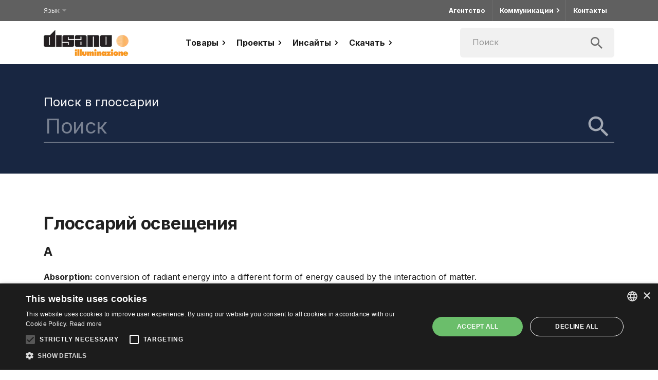

--- FILE ---
content_type: text/html; charset=utf-8
request_url: https://www.disano.it/ru/%D0%B3%D0%BB%D0%BE%D1%81%D1%81%D0%B0%D1%80%D0%B8%D0%B9-%D0%BE%D1%81%D0%B2%D0%B5%D1%89%D0%B5%D0%BD%D0%B8%D1%8F/
body_size: 41177
content:
<!DOCTYPE html><html lang="ru"><head><meta charSet="utf-8"/><title>Глоссарий освещения - Disano Illuminazione - Fosnova</title><meta name="robots" content="index,follow"/><meta name="googlebot" content="index,follow"/><meta name="description" content="A Absorption: conversion of radiant energy into a different form of energy caused by the interaction of matter. Absorption factor: ratio between the radiant or luminous flux and the cutting light flux in specific conditions. Adjustment: the process by which the status of the visual system changes according to the luminances or the coloured stimuli it perceives. Adjustment […]"/><link rel="alternate" hrefLang="en" href="https://www.disano.it/en/lighting-glossary/"/><link rel="alternate" hrefLang="it" href="https://www.disano.it/it/glossario-illuminotecnica/"/><link rel="alternate" hrefLang="fr" href="https://www.disano.it/fr/lexique-de-leclairage/"/><link rel="alternate" hrefLang="es" href="https://www.disano.it/es/glosario-de-iluminacion/"/><link rel="alternate" hrefLang="pl" href="https://www.disano.it/pl/slowniczek-oswietlenia/"/><link rel="alternate" hrefLang="pt" href="https://www.disano.it/pt/glossario-de-iluminacao/"/><link rel="alternate" hrefLang="cs" href="https://www.disano.it/cs/slovnicek-osvetleni/"/><link rel="alternate" hrefLang="hr" href="https://www.disano.it/hr/lighting-glossary/"/><link rel="alternate" hrefLang="sl" href="https://www.disano.it/sl/lighting-glossary/"/><meta property="og:title" content="Глоссарий освещения - Disano Illuminazione - Fosnova"/><meta property="og:description" content="A Absorption: conversion of radiant energy into a different form of energy caused by the interaction of matter. Absorption factor: ratio between the radiant or luminous flux and the cutting light flux in specific conditions. Adjustment: the process by which the status of the visual system changes according to the luminances or the coloured stimuli it perceives. Adjustment […]"/><meta property="og:url" content="https://www.disano.it/ru/%D0%B3%D0%BB%D0%BE%D1%81%D1%81%D0%B0%D1%80%D0%B8%D0%B9-%D0%BE%D1%81%D0%B2%D0%B5%D1%89%D0%B5%D0%BD%D0%B8%D1%8F/"/><meta property="og:type" content="website"/><meta property="og:locale" content="ru_RU"/><meta property="og:site_name" content="Disano Illuminazione - Fosnova"/><meta name="viewport" content="initial-scale=1, width=device-width"/><meta name="facebook-domain-verification" content="qgd0zdb5lqvplawqu7vwxd0fk5joj3"/><script type="text/javascript" charSet="UTF-8" src="//cdn.cookie-script.com/s/350efc96c7d837d7c9dcd48dfe37898a.js"></script><link rel="preload" as="image" imagesrcset="/_next/image/?url=%2F_next%2Fstatic%2Fmedia%2Flogo-disano.2572c913.png&amp;w=256&amp;q=75 1x, /_next/image/?url=%2F_next%2Fstatic%2Fmedia%2Flogo-disano.2572c913.png&amp;w=384&amp;q=75 2x"/><link rel="preload" as="image" imagesrcset="/_next/image/?url=%2F_next%2Fstatic%2Fmedia%2Flogo-fosnova.4f4c2c36.png&amp;w=256&amp;q=75 1x, /_next/image/?url=%2F_next%2Fstatic%2Fmedia%2Flogo-fosnova.4f4c2c36.png&amp;w=384&amp;q=75 2x"/><meta name="next-head-count" content="25"/><meta name="theme-color" content="#FF5C04"/><link rel="preconnect" href="https://fonts.googleapis.com"/><link rel="preconnect" href="https://fonts.gstatic.com" crossorigin=""/><style data-emotion="css-global 0"></style><style data-emotion="css-global 1lgbnmk">html{-webkit-font-smoothing:antialiased;-moz-osx-font-smoothing:grayscale;box-sizing:border-box;-webkit-text-size-adjust:100%;}*,*::before,*::after{box-sizing:inherit;}strong,b{font-weight:700;}body{margin:0;color:rgba(0, 0, 0, 0.87);font-family:Inter,sans-serif;font-weight:400;font-size:1rem;line-height:1.5rem;letter-spacing:0.00625rem;background-color:#fff;}@media print{body{background-color:#fff;}}body::backdrop{background-color:#fff;}</style><style data-emotion="css-global 1prfaxn">@-webkit-keyframes mui-auto-fill{from{display:block;}}@keyframes mui-auto-fill{from{display:block;}}@-webkit-keyframes mui-auto-fill-cancel{from{display:block;}}@keyframes mui-auto-fill-cancel{from{display:block;}}</style><style data-emotion="css vyy8md tryxnz ty0z89 1fi41i5 k008qs zmnxdm 17y0v7w 8mcule 1l8j5k8 3wliix 1yxmbwk 1218iwc ayckzz qoaied r0y1ef 1n11r91 1fx8m19 a0y2e3 hboir5 8atqhb 1xazozd eedyqz 1hk3iqf 1fpbxjw 1y9oo89 1j4ihb3 8rgv09 1lrvhfx 1dbrk1f admbap 11f1r69 unevr1 1xkwxl2 pt151d czdkv8 udfoh3 xzj5n6 739w34 1fpt80h tzsjye 1cm9iha 1uvydh2 1nvf7g0 slyssw igs3ac hdw1oc 56g4mi 1jvtchd 19hii4o 1gwu1x4 13kaw03 j31wnt 1e7ff5v j7qwjs j1njv2 5qnlby 1mrf4c2 1mdma3">.css-vyy8md{position:-webkit-sticky;position:sticky;top:0;left:0;right:0;z-index:1000;background:#fff;border-bottom:solid 1px #979797;}.css-tryxnz{width:100%;margin-left:auto;box-sizing:border-box;margin-right:auto;display:block;padding-left:16px;padding-right:16px;}@media (min-width:600px){.css-tryxnz{padding-left:24px;padding-right:24px;}}@media (min-width:1158px){.css-tryxnz{max-width:1158px;}}@media (min-width:600px){.css-tryxnz{padding-left:24px;padding-right:24px;}}.css-ty0z89{display:-webkit-box;display:-webkit-flex;display:-ms-flexbox;display:flex;-webkit-flex-direction:column;-ms-flex-direction:column;flex-direction:column;-webkit-flex-direction:row;-ms-flex-direction:row;flex-direction:row;-webkit-box-pack:justify;-webkit-justify-content:space-between;justify-content:space-between;-webkit-align-items:center;-webkit-box-align:center;-ms-flex-align:center;align-items:center;height:65px;}.css-1fi41i5{margin:0;color:#FF5C04;-webkit-text-decoration:underline;text-decoration:underline;text-decoration-color:rgba(255, 92, 4, 0.4);margin-top:auto;margin-bottom:auto;font-size:0;line-height:0;-webkit-align-self:center;-ms-flex-item-align:center;align-self:center;}.css-1fi41i5:hover{text-decoration-color:inherit;}.css-k008qs{display:-webkit-box;display:-webkit-flex;display:-ms-flexbox;display:flex;}.css-zmnxdm{background-color:#fff;color:rgba(0, 0, 0, 0.87);-webkit-transition:box-shadow 300ms cubic-bezier(0.4, 0, 0.2, 1) 0ms;transition:box-shadow 300ms cubic-bezier(0.4, 0, 0.2, 1) 0ms;border-radius:4px;box-shadow:none;}.css-17y0v7w{display:-webkit-inline-box;display:-webkit-inline-flex;display:-ms-inline-flexbox;display:inline-flex;-webkit-align-items:center;-webkit-box-align:center;-ms-flex-align:center;align-items:center;-webkit-box-pack:center;-ms-flex-pack:center;-webkit-justify-content:center;justify-content:center;position:relative;box-sizing:border-box;-webkit-tap-highlight-color:transparent;background-color:transparent;outline:0;border:0;margin:0;border-radius:0;padding:0;cursor:pointer;-webkit-user-select:none;-moz-user-select:none;-ms-user-select:none;user-select:none;vertical-align:middle;-moz-appearance:none;-webkit-appearance:none;-webkit-text-decoration:none;text-decoration:none;color:inherit;text-align:center;-webkit-flex:0 0 auto;-ms-flex:0 0 auto;flex:0 0 auto;font-size:1.5rem;padding:8px;border-radius:50%;overflow:visible;color:rgba(0, 0, 0, 0.54);-webkit-transition:background-color 150ms cubic-bezier(0.4, 0, 0.2, 1) 0ms;transition:background-color 150ms cubic-bezier(0.4, 0, 0.2, 1) 0ms;width:50px;height:50px;}.css-17y0v7w::-moz-focus-inner{border-style:none;}.css-17y0v7w.Mui-disabled{pointer-events:none;cursor:default;}@media print{.css-17y0v7w{-webkit-print-color-adjust:exact;color-adjust:exact;}}.css-17y0v7w:hover{background-color:rgba(0, 0, 0, 0.04);}@media (hover: none){.css-17y0v7w:hover{background-color:transparent;}}.css-17y0v7w.Mui-disabled{background-color:transparent;color:rgba(0, 0, 0, 0.26);}.css-8mcule{-webkit-flex:0 0 auto;-ms-flex:0 0 auto;flex:0 0 auto;}.css-8mcule >.MuiPaper-root{width:100%;background:#ededed;}.css-1l8j5k8{background-color:#fff;color:rgba(0, 0, 0, 0.87);-webkit-transition:box-shadow 300ms cubic-bezier(0.4, 0, 0.2, 1) 0ms;transition:box-shadow 300ms cubic-bezier(0.4, 0, 0.2, 1) 0ms;box-shadow:none;overflow-y:auto;display:-webkit-box;display:-webkit-flex;display:-ms-flexbox;display:flex;-webkit-flex-direction:column;-ms-flex-direction:column;flex-direction:column;height:100%;-webkit-flex:1 0 auto;-ms-flex:1 0 auto;flex:1 0 auto;z-index:1200;-webkit-overflow-scrolling:touch;position:fixed;top:0;outline:0;left:0;border-right:1px solid rgba(0, 0, 0, 0.12);}.css-3wliix{min-height:65px;background:#fff;border-bottom:solid 1px #979797;}@media (min-width:0px){@media (orientation: landscape){.css-3wliix{min-height:48px;}}}@media (min-width:600px){.css-3wliix{min-height:64px;}}.css-1yxmbwk{display:-webkit-inline-box;display:-webkit-inline-flex;display:-ms-inline-flexbox;display:inline-flex;-webkit-align-items:center;-webkit-box-align:center;-ms-flex-align:center;align-items:center;-webkit-box-pack:center;-ms-flex-pack:center;-webkit-justify-content:center;justify-content:center;position:relative;box-sizing:border-box;-webkit-tap-highlight-color:transparent;background-color:transparent;outline:0;border:0;margin:0;border-radius:0;padding:0;cursor:pointer;-webkit-user-select:none;-moz-user-select:none;-ms-user-select:none;user-select:none;vertical-align:middle;-moz-appearance:none;-webkit-appearance:none;-webkit-text-decoration:none;text-decoration:none;color:inherit;text-align:center;-webkit-flex:0 0 auto;-ms-flex:0 0 auto;flex:0 0 auto;font-size:1.5rem;padding:8px;border-radius:50%;overflow:visible;color:rgba(0, 0, 0, 0.54);-webkit-transition:background-color 150ms cubic-bezier(0.4, 0, 0.2, 1) 0ms;transition:background-color 150ms cubic-bezier(0.4, 0, 0.2, 1) 0ms;}.css-1yxmbwk::-moz-focus-inner{border-style:none;}.css-1yxmbwk.Mui-disabled{pointer-events:none;cursor:default;}@media print{.css-1yxmbwk{-webkit-print-color-adjust:exact;color-adjust:exact;}}.css-1yxmbwk:hover{background-color:rgba(0, 0, 0, 0.04);}@media (hover: none){.css-1yxmbwk:hover{background-color:transparent;}}.css-1yxmbwk.Mui-disabled{background-color:transparent;color:rgba(0, 0, 0, 0.26);}.css-1218iwc{display:-webkit-box;display:-webkit-flex;display:-ms-flexbox;display:flex;-webkit-flex-direction:column;-ms-flex-direction:column;flex-direction:column;-webkit-flex-direction:column;-ms-flex-direction:column;flex-direction:column;-webkit-box-pack:justify;-webkit-justify-content:space-between;justify-content:space-between;}.css-ayckzz{margin-top:16px;background:#fff;border-bottom:solid 1px rgba(0, 0, 0, 0.12);}.css-qoaied{background-color:#fff;color:rgba(0, 0, 0, 0.87);-webkit-transition:box-shadow 300ms cubic-bezier(0.4, 0, 0.2, 1) 0ms;transition:box-shadow 300ms cubic-bezier(0.4, 0, 0.2, 1) 0ms;box-shadow:none;position:relative;-webkit-transition:margin 150ms cubic-bezier(0.4, 0, 0.2, 1) 0ms;transition:margin 150ms cubic-bezier(0.4, 0, 0.2, 1) 0ms;overflow-anchor:none;border-top:1px solid rgba(0, 0, 0, 0.12);}.css-qoaied:before{position:absolute;left:0;top:-1px;right:0;height:1px;content:"";opacity:1;background-color:rgba(0, 0, 0, 0.12);-webkit-transition:opacity 150ms cubic-bezier(0.4, 0, 0.2, 1) 0ms,background-color 150ms cubic-bezier(0.4, 0, 0.2, 1) 0ms;transition:opacity 150ms cubic-bezier(0.4, 0, 0.2, 1) 0ms,background-color 150ms cubic-bezier(0.4, 0, 0.2, 1) 0ms;}.css-qoaied:first-of-type:before{display:none;}.css-qoaied.Mui-expanded:before{opacity:0;}.css-qoaied.Mui-expanded:first-of-type{margin-top:0;}.css-qoaied.Mui-expanded:last-of-type{margin-bottom:0;}.css-qoaied.Mui-expanded+.css-qoaied.Mui-expanded:before{display:none;}.css-qoaied.Mui-disabled{background-color:rgba(0, 0, 0, 0.12);}.css-qoaied:not(:last-child){border-bottom:0;}.css-qoaied:before{display:none;}.css-r0y1ef{display:-webkit-inline-box;display:-webkit-inline-flex;display:-ms-inline-flexbox;display:inline-flex;-webkit-align-items:center;-webkit-box-align:center;-ms-flex-align:center;align-items:center;-webkit-box-pack:center;-ms-flex-pack:center;-webkit-justify-content:center;justify-content:center;position:relative;box-sizing:border-box;-webkit-tap-highlight-color:transparent;background-color:transparent;outline:0;border:0;margin:0;border-radius:0;padding:0;cursor:pointer;-webkit-user-select:none;-moz-user-select:none;-ms-user-select:none;user-select:none;vertical-align:middle;-moz-appearance:none;-webkit-appearance:none;-webkit-text-decoration:none;text-decoration:none;color:inherit;display:-webkit-box;display:-webkit-flex;display:-ms-flexbox;display:flex;min-height:48px;padding:0px 16px;-webkit-transition:min-height 150ms cubic-bezier(0.4, 0, 0.2, 1) 0ms,background-color 150ms cubic-bezier(0.4, 0, 0.2, 1) 0ms;transition:min-height 150ms cubic-bezier(0.4, 0, 0.2, 1) 0ms,background-color 150ms cubic-bezier(0.4, 0, 0.2, 1) 0ms;font-weight:bold;font-size:18px;line-height:22px;letter-spacing:0;color:#1c1c1c;min-height:56px;}.css-r0y1ef::-moz-focus-inner{border-style:none;}.css-r0y1ef.Mui-disabled{pointer-events:none;cursor:default;}@media print{.css-r0y1ef{-webkit-print-color-adjust:exact;color-adjust:exact;}}.css-r0y1ef.Mui-focusVisible{background-color:rgba(0, 0, 0, 0.12);}.css-r0y1ef.Mui-disabled{opacity:0.38;}.css-r0y1ef:hover:not(.Mui-disabled){cursor:pointer;}.css-r0y1ef .MuiAccordionSummary-expandIconWrapper.Mui-expanded{-webkit-transform:rotate(90deg);-moz-transform:rotate(90deg);-ms-transform:rotate(90deg);transform:rotate(90deg);}.css-1n11r91{display:-webkit-box;display:-webkit-flex;display:-ms-flexbox;display:flex;-webkit-box-flex:1;-webkit-flex-grow:1;-ms-flex-positive:1;flex-grow:1;margin:12px 0;}.css-1fx8m19{display:-webkit-box;display:-webkit-flex;display:-ms-flexbox;display:flex;color:rgba(0, 0, 0, 0.54);-webkit-transform:rotate(0deg);-moz-transform:rotate(0deg);-ms-transform:rotate(0deg);transform:rotate(0deg);-webkit-transition:-webkit-transform 150ms cubic-bezier(0.4, 0, 0.2, 1) 0ms;transition:transform 150ms cubic-bezier(0.4, 0, 0.2, 1) 0ms;}.css-1fx8m19.Mui-expanded{-webkit-transform:rotate(180deg);-moz-transform:rotate(180deg);-ms-transform:rotate(180deg);transform:rotate(180deg);}.css-a0y2e3{height:0;overflow:hidden;-webkit-transition:height 300ms cubic-bezier(0.4, 0, 0.2, 1) 0ms;transition:height 300ms cubic-bezier(0.4, 0, 0.2, 1) 0ms;visibility:hidden;}.css-hboir5{display:-webkit-box;display:-webkit-flex;display:-ms-flexbox;display:flex;width:100%;}.css-8atqhb{width:100%;}.css-1xazozd{padding:8px 16px 16px;padding:0;background:#f7f7f7;}.css-eedyqz{background-color:#fff;color:rgba(0, 0, 0, 0.87);-webkit-transition:box-shadow 300ms cubic-bezier(0.4, 0, 0.2, 1) 0ms;transition:box-shadow 300ms cubic-bezier(0.4, 0, 0.2, 1) 0ms;box-shadow:none;position:relative;-webkit-transition:margin 150ms cubic-bezier(0.4, 0, 0.2, 1) 0ms;transition:margin 150ms cubic-bezier(0.4, 0, 0.2, 1) 0ms;overflow-anchor:none;border-top:1px solid rgba(0, 0, 0, 0.12);background:transparent;}.css-eedyqz:before{position:absolute;left:0;top:-1px;right:0;height:1px;content:"";opacity:1;background-color:rgba(0, 0, 0, 0.12);-webkit-transition:opacity 150ms cubic-bezier(0.4, 0, 0.2, 1) 0ms,background-color 150ms cubic-bezier(0.4, 0, 0.2, 1) 0ms;transition:opacity 150ms cubic-bezier(0.4, 0, 0.2, 1) 0ms,background-color 150ms cubic-bezier(0.4, 0, 0.2, 1) 0ms;}.css-eedyqz:first-of-type:before{display:none;}.css-eedyqz.Mui-expanded:before{opacity:0;}.css-eedyqz.Mui-expanded:first-of-type{margin-top:0;}.css-eedyqz.Mui-expanded:last-of-type{margin-bottom:0;}.css-eedyqz.Mui-expanded+.css-eedyqz.Mui-expanded:before{display:none;}.css-eedyqz.Mui-disabled{background-color:rgba(0, 0, 0, 0.12);}.css-eedyqz:not(:last-child){border-bottom:0;}.css-eedyqz:before{display:none;}.css-1hk3iqf{display:-webkit-inline-box;display:-webkit-inline-flex;display:-ms-inline-flexbox;display:inline-flex;-webkit-align-items:center;-webkit-box-align:center;-ms-flex-align:center;align-items:center;-webkit-box-pack:center;-ms-flex-pack:center;-webkit-justify-content:center;justify-content:center;position:relative;box-sizing:border-box;-webkit-tap-highlight-color:transparent;background-color:transparent;outline:0;border:0;margin:0;border-radius:0;padding:0;cursor:pointer;-webkit-user-select:none;-moz-user-select:none;-ms-user-select:none;user-select:none;vertical-align:middle;-moz-appearance:none;-webkit-appearance:none;-webkit-text-decoration:none;text-decoration:none;color:inherit;display:-webkit-box;display:-webkit-flex;display:-ms-flexbox;display:flex;min-height:48px;padding:0px 16px;-webkit-transition:min-height 150ms cubic-bezier(0.4, 0, 0.2, 1) 0ms,background-color 150ms cubic-bezier(0.4, 0, 0.2, 1) 0ms;transition:min-height 150ms cubic-bezier(0.4, 0, 0.2, 1) 0ms,background-color 150ms cubic-bezier(0.4, 0, 0.2, 1) 0ms;font-weight:normal;font-size:16px;line-height:18px;letter-spacing:0;color:#1c1c1c;min-height:56px;}.css-1hk3iqf::-moz-focus-inner{border-style:none;}.css-1hk3iqf.Mui-disabled{pointer-events:none;cursor:default;}@media print{.css-1hk3iqf{-webkit-print-color-adjust:exact;color-adjust:exact;}}.css-1hk3iqf.Mui-focusVisible{background-color:rgba(0, 0, 0, 0.12);}.css-1hk3iqf.Mui-disabled{opacity:0.38;}.css-1hk3iqf:hover:not(.Mui-disabled){cursor:pointer;}.css-1hk3iqf .MuiAccordionSummary-expandIconWrapper.Mui-expanded{-webkit-transform:rotate(90deg);-moz-transform:rotate(90deg);-ms-transform:rotate(90deg);transform:rotate(90deg);}.css-1fpbxjw{padding:8px 16px 16px;padding:16px;border-top:1px solid rgba(0, 0, 0, .125);}.css-1y9oo89{margin:0;color:#FF5C04;-webkit-text-decoration:underline;text-decoration:underline;text-decoration-color:rgba(255, 92, 4, 0.4);display:-webkit-inline-box;display:-webkit-inline-flex;display:-ms-inline-flexbox;display:inline-flex;-webkit-align-items:center;-webkit-box-align:center;-ms-flex-align:center;align-items:center;-webkit-box-pack:center;-ms-flex-pack:center;-webkit-justify-content:center;justify-content:center;position:relative;box-sizing:border-box;-webkit-tap-highlight-color:transparent;background-color:transparent;outline:0;border:0;margin:0;border-radius:0;padding:0;cursor:pointer;-webkit-user-select:none;-moz-user-select:none;-ms-user-select:none;user-select:none;vertical-align:middle;-moz-appearance:none;-webkit-appearance:none;-webkit-text-decoration:none;text-decoration:none;color:inherit;font-family:Inter,sans-serif;font-weight:400;font-size:1rem;line-height:1.5rem;letter-spacing:0.00625rem;display:-webkit-box;display:-webkit-flex;display:-ms-flexbox;display:flex;-webkit-box-pack:start;-ms-flex-pack:start;-webkit-justify-content:flex-start;justify-content:flex-start;-webkit-align-items:center;-webkit-box-align:center;-ms-flex-align:center;align-items:center;position:relative;-webkit-text-decoration:none;text-decoration:none;min-height:48px;padding-top:6px;padding-bottom:6px;box-sizing:border-box;white-space:nowrap;padding-left:16px;padding-right:16px;display:-webkit-box;display:-webkit-flex;display:-ms-flexbox;display:flex;-webkit-align-items:center;-webkit-box-align:center;-ms-flex-align:center;align-items:center;-webkit-box-pack:justify;-webkit-justify-content:space-between;justify-content:space-between;break-inside:avoid;white-space:pre-wrap;padding:0 10px 0 0;margin:5px 0;}.css-1y9oo89:hover{text-decoration-color:inherit;}.css-1y9oo89::-moz-focus-inner{border-style:none;}.css-1y9oo89.Mui-disabled{pointer-events:none;cursor:default;}@media print{.css-1y9oo89{-webkit-print-color-adjust:exact;color-adjust:exact;}}.css-1y9oo89:hover{-webkit-text-decoration:none;text-decoration:none;background-color:rgba(0, 0, 0, 0.04);}@media (hover: none){.css-1y9oo89:hover{background-color:transparent;}}.css-1y9oo89.Mui-selected{background-color:rgba(255, 92, 4, 0.08);}.css-1y9oo89.Mui-selected.Mui-focusVisible{background-color:rgba(255, 92, 4, 0.2);}.css-1y9oo89.Mui-selected:hover{background-color:rgba(255, 92, 4, 0.12);}@media (hover: none){.css-1y9oo89.Mui-selected:hover{background-color:rgba(255, 92, 4, 0.08);}}.css-1y9oo89.Mui-focusVisible{background-color:rgba(0, 0, 0, 0.12);}.css-1y9oo89.Mui-disabled{opacity:0.38;}.css-1y9oo89+.MuiDivider-root{margin-top:8px;margin-bottom:8px;}.css-1y9oo89+.MuiDivider-inset{margin-left:52px;}.css-1y9oo89 .MuiListItemText-root{margin-top:0;margin-bottom:0;}.css-1y9oo89 .MuiListItemText-inset{padding-left:36px;}.css-1y9oo89 .MuiListItemIcon-root{min-width:36px;}@media (min-width:600px){.css-1y9oo89{min-height:auto;}}.css-1j4ihb3{display:-webkit-box;display:-webkit-flex;display:-ms-flexbox;display:flex;-webkit-align-items:center;-webkit-box-align:center;-ms-flex-align:center;align-items:center;min-height:58px;}.css-8rgv09{-webkit-flex-shrink:0;-ms-flex-negative:0;flex-shrink:0;width:52px;text-align:center;}.css-1lrvhfx{margin:0;font-family:Inter,sans-serif;font-weight:400;font-size:1rem;line-height:1.5rem;letter-spacing:0.00625rem;padding-left:20px;text-align:left;font-size:14px;line-height:17px;letter-spacing:0px;}.css-1dbrk1f{margin:0;color:#FF5C04;-webkit-text-decoration:underline;text-decoration:underline;text-decoration-color:rgba(255, 92, 4, 0.4);display:-webkit-inline-box;display:-webkit-inline-flex;display:-ms-inline-flexbox;display:inline-flex;-webkit-align-items:center;-webkit-box-align:center;-ms-flex-align:center;align-items:center;-webkit-box-pack:center;-ms-flex-pack:center;-webkit-justify-content:center;justify-content:center;position:relative;box-sizing:border-box;-webkit-tap-highlight-color:transparent;background-color:transparent;outline:0;border:0;margin:0;border-radius:0;padding:0;cursor:pointer;-webkit-user-select:none;-moz-user-select:none;-ms-user-select:none;user-select:none;vertical-align:middle;-moz-appearance:none;-webkit-appearance:none;-webkit-text-decoration:none;text-decoration:none;color:inherit;font-family:Inter,sans-serif;font-weight:bold;font-size:0.875rem;line-height:1rem;text-transform:none;letter-spacing:0rem;text-align:center;min-width:64px;padding:6px 8px;border-radius:4px;-webkit-transition:background-color 250ms cubic-bezier(0.4, 0, 0.2, 1) 0ms,box-shadow 250ms cubic-bezier(0.4, 0, 0.2, 1) 0ms,border-color 250ms cubic-bezier(0.4, 0, 0.2, 1) 0ms,color 250ms cubic-bezier(0.4, 0, 0.2, 1) 0ms;transition:background-color 250ms cubic-bezier(0.4, 0, 0.2, 1) 0ms,box-shadow 250ms cubic-bezier(0.4, 0, 0.2, 1) 0ms,border-color 250ms cubic-bezier(0.4, 0, 0.2, 1) 0ms,color 250ms cubic-bezier(0.4, 0, 0.2, 1) 0ms;color:#FF5C04;box-shadow:none;font-size:0.875rem;line-height:1rem;letter-spacing:0rem;font-weight:bold;min-width:145px;border-radius:5px;padding-top:11px;padding-bottom:11px;-webkit-box-pack:justify;-webkit-justify-content:space-between;justify-content:space-between;width:100%;min-width:0;min-height:51px;margin:0;padding:16px;font-size:16px;line-height:18px;letter-spacing:0;font-weight:normal;color:#1c1c1c;border-top:solid 1px rgba(0, 0, 0, 0.12);border-radius:0;}.css-1dbrk1f:hover{text-decoration-color:inherit;}.css-1dbrk1f::-moz-focus-inner{border-style:none;}.css-1dbrk1f.Mui-disabled{pointer-events:none;cursor:default;}@media print{.css-1dbrk1f{-webkit-print-color-adjust:exact;color-adjust:exact;}}.css-1dbrk1f:hover{-webkit-text-decoration:none;text-decoration:none;background-color:rgba(255, 92, 4, 0.04);}@media (hover: none){.css-1dbrk1f:hover{background-color:transparent;}}.css-1dbrk1f.Mui-disabled{color:rgba(0, 0, 0, 0.26);}.css-1dbrk1f:hover{box-shadow:none;}.css-1dbrk1f.Mui-focusVisible{box-shadow:none;}.css-1dbrk1f:active{box-shadow:none;}.css-1dbrk1f.Mui-disabled{box-shadow:none;}.css-1dbrk1f:hover{background-color:transparent;}.css-admbap{margin-top:16px;border-bottom:solid 1px rgba(0, 0, 0, 0.12);}.css-11f1r69{margin:0;color:#FF5C04;-webkit-text-decoration:underline;text-decoration:underline;text-decoration-color:rgba(255, 92, 4, 0.4);display:-webkit-inline-box;display:-webkit-inline-flex;display:-ms-inline-flexbox;display:inline-flex;-webkit-align-items:center;-webkit-box-align:center;-ms-flex-align:center;align-items:center;-webkit-box-pack:center;-ms-flex-pack:center;-webkit-justify-content:center;justify-content:center;position:relative;box-sizing:border-box;-webkit-tap-highlight-color:transparent;background-color:transparent;outline:0;border:0;margin:0;border-radius:0;padding:0;cursor:pointer;-webkit-user-select:none;-moz-user-select:none;-ms-user-select:none;user-select:none;vertical-align:middle;-moz-appearance:none;-webkit-appearance:none;-webkit-text-decoration:none;text-decoration:none;color:inherit;font-family:Inter,sans-serif;font-weight:bold;font-size:0.875rem;line-height:1rem;text-transform:none;letter-spacing:0rem;text-align:center;min-width:64px;padding:6px 8px;border-radius:4px;-webkit-transition:background-color 250ms cubic-bezier(0.4, 0, 0.2, 1) 0ms,box-shadow 250ms cubic-bezier(0.4, 0, 0.2, 1) 0ms,border-color 250ms cubic-bezier(0.4, 0, 0.2, 1) 0ms,color 250ms cubic-bezier(0.4, 0, 0.2, 1) 0ms;transition:background-color 250ms cubic-bezier(0.4, 0, 0.2, 1) 0ms,box-shadow 250ms cubic-bezier(0.4, 0, 0.2, 1) 0ms,border-color 250ms cubic-bezier(0.4, 0, 0.2, 1) 0ms,color 250ms cubic-bezier(0.4, 0, 0.2, 1) 0ms;color:#FF5C04;box-shadow:none;font-size:0.875rem;line-height:1rem;letter-spacing:0rem;font-weight:bold;min-width:145px;border-radius:5px;padding-top:11px;padding-bottom:11px;-webkit-box-pack:justify;-webkit-justify-content:space-between;justify-content:space-between;width:100%;min-width:0;min-height:56px;margin:0;padding:16px;font-size:16px;line-height:18px;letter-spacing:0;font-weight:normal;color:#1c1c1c;border-top:solid 1px rgba(0, 0, 0, 0.12);background-color:#fff;border-radius:0;}.css-11f1r69:hover{text-decoration-color:inherit;}.css-11f1r69::-moz-focus-inner{border-style:none;}.css-11f1r69.Mui-disabled{pointer-events:none;cursor:default;}@media print{.css-11f1r69{-webkit-print-color-adjust:exact;color-adjust:exact;}}.css-11f1r69:hover{-webkit-text-decoration:none;text-decoration:none;background-color:rgba(255, 92, 4, 0.04);}@media (hover: none){.css-11f1r69:hover{background-color:transparent;}}.css-11f1r69.Mui-disabled{color:rgba(0, 0, 0, 0.26);}.css-11f1r69:hover{box-shadow:none;}.css-11f1r69.Mui-focusVisible{box-shadow:none;}.css-11f1r69:active{box-shadow:none;}.css-11f1r69.Mui-disabled{box-shadow:none;}.css-11f1r69:hover{background-color:#fff;}.css-unevr1{margin:0;color:#FF5C04;-webkit-text-decoration:underline;text-decoration:underline;text-decoration-color:rgba(255, 92, 4, 0.4);display:-webkit-inline-box;display:-webkit-inline-flex;display:-ms-inline-flexbox;display:inline-flex;-webkit-align-items:center;-webkit-box-align:center;-ms-flex-align:center;align-items:center;-webkit-box-pack:center;-ms-flex-pack:center;-webkit-justify-content:center;justify-content:center;position:relative;box-sizing:border-box;-webkit-tap-highlight-color:transparent;background-color:transparent;outline:0;border:0;margin:0;border-radius:0;padding:0;cursor:pointer;-webkit-user-select:none;-moz-user-select:none;-ms-user-select:none;user-select:none;vertical-align:middle;-moz-appearance:none;-webkit-appearance:none;-webkit-text-decoration:none;text-decoration:none;color:inherit;font-family:Inter,sans-serif;font-weight:bold;font-size:0.875rem;line-height:1rem;text-transform:none;letter-spacing:0rem;text-align:center;min-width:64px;padding:6px 8px;border-radius:4px;-webkit-transition:background-color 250ms cubic-bezier(0.4, 0, 0.2, 1) 0ms,box-shadow 250ms cubic-bezier(0.4, 0, 0.2, 1) 0ms,border-color 250ms cubic-bezier(0.4, 0, 0.2, 1) 0ms,color 250ms cubic-bezier(0.4, 0, 0.2, 1) 0ms;transition:background-color 250ms cubic-bezier(0.4, 0, 0.2, 1) 0ms,box-shadow 250ms cubic-bezier(0.4, 0, 0.2, 1) 0ms,border-color 250ms cubic-bezier(0.4, 0, 0.2, 1) 0ms,color 250ms cubic-bezier(0.4, 0, 0.2, 1) 0ms;color:#FF5C04;box-shadow:none;font-size:0.875rem;line-height:1rem;letter-spacing:0rem;font-weight:bold;min-width:145px;border-radius:5px;padding-top:11px;padding-bottom:11px;-webkit-box-pack:justify;-webkit-justify-content:space-between;justify-content:space-between;width:100%;min-width:0;min-height:45px;margin:0;padding:16px;font-size:14px;line-height:16px;letter-spacing:0;font-weight:normal;color:#1c1c1c;border-top:solid 1px rgba(0, 0, 0, 0.12);border-radius:0;}.css-unevr1:hover{text-decoration-color:inherit;}.css-unevr1::-moz-focus-inner{border-style:none;}.css-unevr1.Mui-disabled{pointer-events:none;cursor:default;}@media print{.css-unevr1{-webkit-print-color-adjust:exact;color-adjust:exact;}}.css-unevr1:hover{-webkit-text-decoration:none;text-decoration:none;background-color:rgba(255, 92, 4, 0.04);}@media (hover: none){.css-unevr1:hover{background-color:transparent;}}.css-unevr1.Mui-disabled{color:rgba(0, 0, 0, 0.26);}.css-unevr1:hover{box-shadow:none;}.css-unevr1.Mui-focusVisible{box-shadow:none;}.css-unevr1:active{box-shadow:none;}.css-unevr1.Mui-disabled{box-shadow:none;}.css-unevr1:hover{background-color:transparent;}.css-1xkwxl2{display:-webkit-inline-box;display:-webkit-inline-flex;display:-ms-inline-flexbox;display:inline-flex;-webkit-align-items:center;-webkit-box-align:center;-ms-flex-align:center;align-items:center;-webkit-box-pack:center;-ms-flex-pack:center;-webkit-justify-content:center;justify-content:center;position:relative;box-sizing:border-box;-webkit-tap-highlight-color:transparent;background-color:transparent;outline:0;border:0;margin:0;border-radius:0;padding:0;cursor:pointer;-webkit-user-select:none;-moz-user-select:none;-ms-user-select:none;user-select:none;vertical-align:middle;-moz-appearance:none;-webkit-appearance:none;-webkit-text-decoration:none;text-decoration:none;color:inherit;font-family:Inter,sans-serif;font-weight:bold;font-size:0.875rem;line-height:1rem;text-transform:none;letter-spacing:0rem;text-align:center;min-width:64px;padding:6px 8px;border-radius:4px;-webkit-transition:background-color 250ms cubic-bezier(0.4, 0, 0.2, 1) 0ms,box-shadow 250ms cubic-bezier(0.4, 0, 0.2, 1) 0ms,border-color 250ms cubic-bezier(0.4, 0, 0.2, 1) 0ms,color 250ms cubic-bezier(0.4, 0, 0.2, 1) 0ms;transition:background-color 250ms cubic-bezier(0.4, 0, 0.2, 1) 0ms,box-shadow 250ms cubic-bezier(0.4, 0, 0.2, 1) 0ms,border-color 250ms cubic-bezier(0.4, 0, 0.2, 1) 0ms,color 250ms cubic-bezier(0.4, 0, 0.2, 1) 0ms;color:#FF5C04;box-shadow:none;font-size:0.875rem;line-height:1rem;letter-spacing:0rem;font-weight:bold;min-width:145px;border-radius:5px;padding-top:11px;padding-bottom:11px;min-width:0;border-radius:0;margin-left:-8px;padding-left:8px;padding-right:8px;color:#e0e0e0;font-size:13px;line-height:18px;font-weight:normal;letter-spacing:-0.1px;}.css-1xkwxl2::-moz-focus-inner{border-style:none;}.css-1xkwxl2.Mui-disabled{pointer-events:none;cursor:default;}@media print{.css-1xkwxl2{-webkit-print-color-adjust:exact;color-adjust:exact;}}.css-1xkwxl2:hover{-webkit-text-decoration:none;text-decoration:none;background-color:rgba(255, 92, 4, 0.04);}@media (hover: none){.css-1xkwxl2:hover{background-color:transparent;}}.css-1xkwxl2.Mui-disabled{color:rgba(0, 0, 0, 0.26);}.css-1xkwxl2:hover{box-shadow:none;}.css-1xkwxl2.Mui-focusVisible{box-shadow:none;}.css-1xkwxl2:active{box-shadow:none;}.css-1xkwxl2.Mui-disabled{box-shadow:none;}.css-1xkwxl2 .MuiButton-endIcon{margin-left:4px;-webkit-transition:-webkit-transform 150ms ease-in;transition:transform 150ms ease-in;}.css-1xkwxl2.active{background-color:#3d3d3d;}.css-1xkwxl2.active .MuiButton-endIcon{-webkit-transform:rotate(180deg);-moz-transform:rotate(180deg);-ms-transform:rotate(180deg);transform:rotate(180deg);}@media (max-width:1157.95px){.css-1xkwxl2{color:#000;padding:16px;width:100%;-webkit-box-pack:start;-ms-flex-pack:start;-webkit-justify-content:flex-start;justify-content:flex-start;margin:20px 0;border-top:solid 1px #ccc;border-bottom:solid 1px #ccc;font-size:15px;background-color:#fff;}.css-1xkwxl2.active{background-color:#fff;}}.css-pt151d{display:inherit;margin-right:-4px;margin-left:8px;}.css-pt151d>*:nth-of-type(1){font-size:20px;}.css-czdkv8.modal-open{-webkit-filter:blur(10px);filter:blur(10px);}.css-udfoh3{position:relative;background-color:#182641;}@media (min-width:0px){.css-udfoh3{padding:60px 14px;}}@media (min-width:600px){.css-udfoh3{padding:60px;}}.css-xzj5n6{box-sizing:border-box;display:-webkit-box;display:-webkit-flex;display:-ms-flexbox;display:flex;-webkit-box-flex-wrap:wrap;-webkit-flex-wrap:wrap;-ms-flex-wrap:wrap;flex-wrap:wrap;width:100%;-webkit-flex-direction:row;-ms-flex-direction:row;flex-direction:row;width:calc(100% + 32px);margin-left:-32px;}.css-xzj5n6>.MuiGrid-item{padding-left:32px;}.css-739w34{box-sizing:border-box;margin:0;-webkit-flex-direction:row;-ms-flex-direction:row;flex-direction:row;-webkit-flex-basis:100%;-ms-flex-preferred-size:100%;flex-basis:100%;-webkit-box-flex:0;-webkit-flex-grow:0;-ms-flex-positive:0;flex-grow:0;max-width:100%;}@media (min-width:600px){.css-739w34{-webkit-flex-basis:100%;-ms-flex-preferred-size:100%;flex-basis:100%;-webkit-box-flex:0;-webkit-flex-grow:0;-ms-flex-positive:0;flex-grow:0;max-width:100%;}}@media (min-width:900px){.css-739w34{-webkit-flex-basis:100%;-ms-flex-preferred-size:100%;flex-basis:100%;-webkit-box-flex:0;-webkit-flex-grow:0;-ms-flex-positive:0;flex-grow:0;max-width:100%;}}@media (min-width:1158px){.css-739w34{-webkit-flex-basis:100%;-ms-flex-preferred-size:100%;flex-basis:100%;-webkit-box-flex:0;-webkit-flex-grow:0;-ms-flex-positive:0;flex-grow:0;max-width:100%;}}@media (min-width:1400px){.css-739w34{-webkit-flex-basis:100%;-ms-flex-preferred-size:100%;flex-basis:100%;-webkit-box-flex:0;-webkit-flex-grow:0;-ms-flex-positive:0;flex-grow:0;max-width:100%;}}.css-1fpt80h{margin:0;font-family:Inter,sans-serif;font-weight:400;font-size:1rem;line-height:1.5rem;letter-spacing:0.00625rem;font-size:24px;letter-spacing:0;line-height:28px;margin-bottom:3px;text-align:left;color:#ffffff;opacity:0.96;}@media (max-width:599.95px){.css-1fpt80h{font-size:15px;line-height:22px;}}.css-tzsjye{display:-webkit-inline-box;display:-webkit-inline-flex;display:-ms-inline-flexbox;display:inline-flex;-webkit-flex-direction:column;-ms-flex-direction:column;flex-direction:column;position:relative;min-width:0;padding:0;margin:0;border:0;vertical-align:top;width:100%;}.css-1cm9iha{font-family:Inter,sans-serif;font-weight:400;font-size:1rem;line-height:1.4375em;letter-spacing:0.00625rem;color:rgba(0, 0, 0, 0.87);box-sizing:border-box;position:relative;cursor:text;display:-webkit-inline-box;display:-webkit-inline-flex;display:-ms-inline-flexbox;display:inline-flex;-webkit-align-items:center;-webkit-box-align:center;-ms-flex-align:center;align-items:center;position:relative;border-radius:4px;padding-right:14px;border:0;border-radius:0;border-bottom:2px solid rgba(255,255,255,0.35);}.css-1cm9iha.Mui-disabled{color:rgba(0, 0, 0, 0.38);cursor:default;}.css-1cm9iha:hover .MuiOutlinedInput-notchedOutline{border-color:rgba(0, 0, 0, 0.87);}@media (hover: none){.css-1cm9iha:hover .MuiOutlinedInput-notchedOutline{border-color:rgba(0, 0, 0, 0.23);}}.css-1cm9iha.Mui-focused .MuiOutlinedInput-notchedOutline{border-color:#FF5C04;border-width:2px;}.css-1cm9iha.Mui-error .MuiOutlinedInput-notchedOutline{border-color:#F43319;}.css-1cm9iha.Mui-disabled .MuiOutlinedInput-notchedOutline{border-color:rgba(0, 0, 0, 0.26);}.css-1cm9iha .MuiOutlinedInput-notchedOutline,.css-1cm9iha.Mui-focused .MuiOutlinedInput-notchedOutline{border:0;}.css-1cm9iha .MuiInputBase-input{height:auto;color:#ffffff;font-size:40px;letter-spacing:-0.5px;line-height:48px;padding:6px 6px 6px 3px;}.css-1cm9iha svg{width:42px;height:42px;color:#ffffff;opacity:0.6;}@media (max-width:599.95px){.css-1cm9iha .MuiInputBase-input{font-size:36px;line-height:42px;}.css-1cm9iha svg{width:30px;height:30px;}}.css-1uvydh2{font:inherit;letter-spacing:inherit;color:currentColor;padding:4px 0 5px;border:0;box-sizing:content-box;background:none;height:1.4375em;margin:0;-webkit-tap-highlight-color:transparent;display:block;min-width:0;width:100%;-webkit-animation-name:mui-auto-fill-cancel;animation-name:mui-auto-fill-cancel;-webkit-animation-duration:10ms;animation-duration:10ms;padding:16.5px 14px;padding-right:0;}.css-1uvydh2::-webkit-input-placeholder{color:currentColor;opacity:0.42;-webkit-transition:opacity 200ms cubic-bezier(0.4, 0, 0.2, 1) 0ms;transition:opacity 200ms cubic-bezier(0.4, 0, 0.2, 1) 0ms;}.css-1uvydh2::-moz-placeholder{color:currentColor;opacity:0.42;-webkit-transition:opacity 200ms cubic-bezier(0.4, 0, 0.2, 1) 0ms;transition:opacity 200ms cubic-bezier(0.4, 0, 0.2, 1) 0ms;}.css-1uvydh2:-ms-input-placeholder{color:currentColor;opacity:0.42;-webkit-transition:opacity 200ms cubic-bezier(0.4, 0, 0.2, 1) 0ms;transition:opacity 200ms cubic-bezier(0.4, 0, 0.2, 1) 0ms;}.css-1uvydh2::-ms-input-placeholder{color:currentColor;opacity:0.42;-webkit-transition:opacity 200ms cubic-bezier(0.4, 0, 0.2, 1) 0ms;transition:opacity 200ms cubic-bezier(0.4, 0, 0.2, 1) 0ms;}.css-1uvydh2:focus{outline:0;}.css-1uvydh2:invalid{box-shadow:none;}.css-1uvydh2::-webkit-search-decoration{-webkit-appearance:none;}label[data-shrink=false]+.MuiInputBase-formControl .css-1uvydh2::-webkit-input-placeholder{opacity:0!important;}label[data-shrink=false]+.MuiInputBase-formControl .css-1uvydh2::-moz-placeholder{opacity:0!important;}label[data-shrink=false]+.MuiInputBase-formControl .css-1uvydh2:-ms-input-placeholder{opacity:0!important;}label[data-shrink=false]+.MuiInputBase-formControl .css-1uvydh2::-ms-input-placeholder{opacity:0!important;}label[data-shrink=false]+.MuiInputBase-formControl .css-1uvydh2:focus::-webkit-input-placeholder{opacity:0.42;}label[data-shrink=false]+.MuiInputBase-formControl .css-1uvydh2:focus::-moz-placeholder{opacity:0.42;}label[data-shrink=false]+.MuiInputBase-formControl .css-1uvydh2:focus:-ms-input-placeholder{opacity:0.42;}label[data-shrink=false]+.MuiInputBase-formControl .css-1uvydh2:focus::-ms-input-placeholder{opacity:0.42;}.css-1uvydh2.Mui-disabled{opacity:1;-webkit-text-fill-color:rgba(0, 0, 0, 0.38);}.css-1uvydh2:-webkit-autofill{-webkit-animation-duration:5000s;animation-duration:5000s;-webkit-animation-name:mui-auto-fill;animation-name:mui-auto-fill;}.css-1uvydh2:-webkit-autofill{border-radius:inherit;}.css-1nvf7g0{display:-webkit-box;display:-webkit-flex;display:-ms-flexbox;display:flex;height:0.01em;max-height:2em;-webkit-align-items:center;-webkit-box-align:center;-ms-flex-align:center;align-items:center;white-space:nowrap;color:rgba(0, 0, 0, 0.54);margin-left:8px;}.css-slyssw{display:-webkit-inline-box;display:-webkit-inline-flex;display:-ms-inline-flexbox;display:inline-flex;-webkit-align-items:center;-webkit-box-align:center;-ms-flex-align:center;align-items:center;-webkit-box-pack:center;-ms-flex-pack:center;-webkit-justify-content:center;justify-content:center;position:relative;box-sizing:border-box;-webkit-tap-highlight-color:transparent;background-color:transparent;outline:0;border:0;margin:0;border-radius:0;padding:0;cursor:pointer;-webkit-user-select:none;-moz-user-select:none;-ms-user-select:none;user-select:none;vertical-align:middle;-moz-appearance:none;-webkit-appearance:none;-webkit-text-decoration:none;text-decoration:none;color:inherit;text-align:center;-webkit-flex:0 0 auto;-ms-flex:0 0 auto;flex:0 0 auto;font-size:1.5rem;padding:8px;border-radius:50%;overflow:visible;color:rgba(0, 0, 0, 0.54);-webkit-transition:background-color 150ms cubic-bezier(0.4, 0, 0.2, 1) 0ms;transition:background-color 150ms cubic-bezier(0.4, 0, 0.2, 1) 0ms;margin-right:-12px;}.css-slyssw::-moz-focus-inner{border-style:none;}.css-slyssw.Mui-disabled{pointer-events:none;cursor:default;}@media print{.css-slyssw{-webkit-print-color-adjust:exact;color-adjust:exact;}}.css-slyssw:hover{background-color:rgba(0, 0, 0, 0.04);}@media (hover: none){.css-slyssw:hover{background-color:transparent;}}.css-slyssw.Mui-disabled{background-color:transparent;color:rgba(0, 0, 0, 0.26);}.css-igs3ac{text-align:left;position:absolute;bottom:0;right:0;top:-5px;left:0;margin:0;padding:0 8px;pointer-events:none;border-radius:inherit;border-style:solid;border-width:1px;overflow:hidden;min-width:0%;border-color:rgba(0, 0, 0, 0.23);}.css-hdw1oc{float:unset;overflow:hidden;padding:0;line-height:11px;-webkit-transition:width 150ms cubic-bezier(0.0, 0, 0.2, 1) 0ms;transition:width 150ms cubic-bezier(0.0, 0, 0.2, 1) 0ms;}.css-56g4mi{position:relative;padding-top:79px;}@media (min-width:0px){.css-56g4mi{padding-bottom:72px;}}@media (min-width:600px){.css-56g4mi{padding-bottom:68px;}}.css-1jvtchd{margin:0;font-family:Inter,sans-serif;font-weight:400;font-size:1rem;line-height:1.5rem;letter-spacing:0.00625rem;font-size:2.125rem;line-height:2.25rem;font-weight:700;letter-spacing:-0.014375rem;}.css-19hii4o p{margin:24px 0;font-size:1rem;line-height:1.5rem;letter-spacing:0.00625rem;}.css-19hii4o h1{margin:24px 0;font-weight:700;font-size:2.125rem;line-height:2.25rem;letter-spacing:-0.014375rem;}.css-19hii4o h2{margin:24px 0;font-weight:700;font-size:1.5rem;line-height:1.625rem;letter-spacing:-0.00625rem;}.css-19hii4o h3{margin:24px 0;font-weight:700;font-size:1.125rem;line-height:1.5625rem;letter-spacing:0rem;}.css-19hii4o h4{margin:24px 0;font-weight:700;font-size:1rem;line-height:1.5rem;letter-spacing:0.00625rem;}.css-19hii4o h5{margin:24px 0;font-weight:600;font-size:0.875rem;line-height:1.0625rem;letter-spacing:0rem;}.css-19hii4o h6{margin:24px 0;font-weight:700;font-size:0.75rem;line-height:0.9375rem;letter-spacing:0rem;}.css-19hii4o hr{margin:2em 0;border:none;height:1px;background:#333;}.css-19hii4o ul,.css-19hii4o ol{margin:2em 0;padding:0 0 0 30px;}.css-19hii4o ul li,.css-19hii4o ol li{margin:8px 0;}.css-19hii4o img{max-width:100%;height:auto;}.css-19hii4o a{color:#000;}.css-1gwu1x4{padding-top:20px;background-color:#F7F7F7;}@media (min-width:1158px){.css-1gwu1x4{padding-top:45px;}}.css-13kaw03{width:100%;margin-left:auto;box-sizing:border-box;margin-right:auto;display:block;padding-left:16px;padding-right:16px;}@media (min-width:600px){.css-13kaw03{padding-left:24px;padding-right:24px;}}@media (min-width:600px){.css-13kaw03{max-width:600px;}}@media (min-width:900px){.css-13kaw03{max-width:900px;}}@media (min-width:1158px){.css-13kaw03{max-width:1158px;}}@media (min-width:1400px){.css-13kaw03{max-width:1400px;}}@media (min-width:1158px){.css-13kaw03{max-width:1158px;}}@media (min-width:600px){.css-13kaw03{padding-left:24px;padding-right:24px;}}.css-j31wnt{box-sizing:border-box;display:-webkit-box;display:-webkit-flex;display:-ms-flexbox;display:flex;-webkit-box-flex-wrap:wrap;-webkit-flex-wrap:wrap;-ms-flex-wrap:wrap;flex-wrap:wrap;width:100%;-webkit-flex-direction:row;-ms-flex-direction:row;flex-direction:row;margin-top:-24px;width:calc(100% + 32px);margin-left:-32px;}.css-j31wnt>.MuiGrid-item{padding-top:24px;}.css-j31wnt>.MuiGrid-item{padding-left:32px;}.css-1e7ff5v{box-sizing:border-box;margin:0;-webkit-flex-direction:row;-ms-flex-direction:row;flex-direction:row;-webkit-flex-basis:100%;-ms-flex-preferred-size:100%;flex-basis:100%;-webkit-box-flex:0;-webkit-flex-grow:0;-ms-flex-positive:0;flex-grow:0;max-width:100%;margin-right:auto;}@media (min-width:600px){.css-1e7ff5v{-webkit-flex-basis:100%;-ms-flex-preferred-size:100%;flex-basis:100%;-webkit-box-flex:0;-webkit-flex-grow:0;-ms-flex-positive:0;flex-grow:0;max-width:100%;}}@media (min-width:900px){.css-1e7ff5v{-webkit-flex-basis:33.333333%;-ms-flex-preferred-size:33.333333%;flex-basis:33.333333%;-webkit-box-flex:0;-webkit-flex-grow:0;-ms-flex-positive:0;flex-grow:0;max-width:33.333333%;}}@media (min-width:1158px){.css-1e7ff5v{-webkit-flex-basis:33.333333%;-ms-flex-preferred-size:33.333333%;flex-basis:33.333333%;-webkit-box-flex:0;-webkit-flex-grow:0;-ms-flex-positive:0;flex-grow:0;max-width:33.333333%;}}@media (min-width:1400px){.css-1e7ff5v{-webkit-flex-basis:33.333333%;-ms-flex-preferred-size:33.333333%;flex-basis:33.333333%;-webkit-box-flex:0;-webkit-flex-grow:0;-ms-flex-positive:0;flex-grow:0;max-width:33.333333%;}}.css-j7qwjs{display:-webkit-box;display:-webkit-flex;display:-ms-flexbox;display:flex;-webkit-flex-direction:column;-ms-flex-direction:column;flex-direction:column;}.css-j1njv2{display:-webkit-box;display:-webkit-flex;display:-ms-flexbox;display:flex;-webkit-flex-direction:row;-ms-flex-direction:row;flex-direction:row;-webkit-box-pack:center;-ms-flex-pack:center;-webkit-justify-content:center;justify-content:center;margin-top:20px;margin-bottom:20px;}.css-5qnlby{padding:5px;}.css-1mrf4c2{margin:0;color:#FF5C04;-webkit-text-decoration:underline;text-decoration:underline;text-decoration-color:rgba(255, 92, 4, 0.4);}.css-1mrf4c2:hover{text-decoration-color:inherit;}.css-1mdma3{padding:20px 30px 30px;font-size:13px;line-height:18px;letter-spacing:-0.1px;text-align:center;}@media (min-width:1158px){.css-1mdma3{text-align:left;margin-top:60px;border-top:solid 1px #E4E4E4;}}</style><link rel="preconnect" href="https://fonts.gstatic.com" crossorigin /><link rel="preload" href="/_next/static/css/cdae4ccd17fe3c2b.css" as="style"/><link rel="stylesheet" href="/_next/static/css/cdae4ccd17fe3c2b.css" data-n-g=""/><noscript data-n-css=""></noscript><script defer="" nomodule="" src="/_next/static/chunks/polyfills-5cd94c89d3acac5f.js"></script><script src="/_next/static/chunks/webpack-b0ed096c4f370759.js" defer=""></script><script src="/_next/static/chunks/framework-5af013a0c2edd520.js" defer=""></script><script src="/_next/static/chunks/main-fe0d91c45311c1d5.js" defer=""></script><script src="/_next/static/chunks/pages/_app-118d854b3e6384ea.js" defer=""></script><script src="/_next/static/chunks/430c5ca2-233be8af66aa6dad.js" defer=""></script><script src="/_next/static/chunks/4268-74eec6f362458d0f.js" defer=""></script><script src="/_next/static/chunks/2493-1463464fc0d63fd6.js" defer=""></script><script src="/_next/static/chunks/33-ef631f0ceb4b3b70.js" defer=""></script><script src="/_next/static/chunks/3270-b37c6287a734ec06.js" defer=""></script><script src="/_next/static/chunks/2375-c604da0db970b669.js" defer=""></script><script src="/_next/static/chunks/6715-6cd9bd9254580b1b.js" defer=""></script><script src="/_next/static/chunks/5741-9e2a7b044e9927c7.js" defer=""></script><script src="/_next/static/chunks/3037-8618e7534159bcdc.js" defer=""></script><script src="/_next/static/chunks/3618-b5dcafb3bd4ef58e.js" defer=""></script><script src="/_next/static/chunks/1295-0fdc7bb8247176b6.js" defer=""></script><script src="/_next/static/chunks/4474-ec44e68857029070.js" defer=""></script><script src="/_next/static/chunks/5360-567c932f6d619934.js" defer=""></script><script src="/_next/static/chunks/4726-f7c7b4379d227bf6.js" defer=""></script><script src="/_next/static/chunks/3801-3d48ca07f900eb47.js" defer=""></script><script src="/_next/static/chunks/5222-bf5567d74aa0e06c.js" defer=""></script><script src="/_next/static/chunks/7546-973b46e5416575a1.js" defer=""></script><script src="/_next/static/chunks/3336-c03a3d20c1b94c56.js" defer=""></script><script src="/_next/static/chunks/3552-dd5ccbb7e2007318.js" defer=""></script><script src="/_next/static/chunks/9445-a3f4254430f9a2fd.js" defer=""></script><script src="/_next/static/chunks/376-fcba40816373a5e9.js" defer=""></script><script src="/_next/static/chunks/11-6c37aca844d4993f.js" defer=""></script><script src="/_next/static/chunks/784-d0383bfce6eba962.js" defer=""></script><script src="/_next/static/chunks/7127-50f6651c6bfe7deb.js" defer=""></script><script src="/_next/static/chunks/2112-8250a9c4fc653ca4.js" defer=""></script><script src="/_next/static/chunks/pages/%5Bslug%5D-26c37e4395f3c4e9.js" defer=""></script><script src="/_next/static/K9QlbXAoST6h1Gdvndhjx/_buildManifest.js" defer=""></script><script src="/_next/static/K9QlbXAoST6h1Gdvndhjx/_ssgManifest.js" defer=""></script><script src="/_next/static/K9QlbXAoST6h1Gdvndhjx/_middlewareManifest.js" defer=""></script><style data-href="https://fonts.googleapis.com/css2?family=Inter:wght@400;600;700;800&display=swap">@font-face{font-family:'Inter';font-style:normal;font-weight:400;font-display:swap;src:url(https://fonts.gstatic.com/l/font?kit=UcCO3FwrK3iLTeHuS_nVMrMxCp50SjIw2boKoduKmMEVuLyfMZs&skey=c491285d6722e4fa&v=v20) format('woff')}@font-face{font-family:'Inter';font-style:normal;font-weight:600;font-display:swap;src:url(https://fonts.gstatic.com/l/font?kit=UcCO3FwrK3iLTeHuS_nVMrMxCp50SjIw2boKoduKmMEVuGKYMZs&skey=c491285d6722e4fa&v=v20) format('woff')}@font-face{font-family:'Inter';font-style:normal;font-weight:700;font-display:swap;src:url(https://fonts.gstatic.com/l/font?kit=UcCO3FwrK3iLTeHuS_nVMrMxCp50SjIw2boKoduKmMEVuFuYMZs&skey=c491285d6722e4fa&v=v20) format('woff')}@font-face{font-family:'Inter';font-style:normal;font-weight:800;font-display:swap;src:url(https://fonts.gstatic.com/l/font?kit=UcCO3FwrK3iLTeHuS_nVMrMxCp50SjIw2boKoduKmMEVuDyYMZs&skey=c491285d6722e4fa&v=v20) format('woff')}@font-face{font-family:'Inter';font-style:normal;font-weight:400;font-display:swap;src:url(https://fonts.gstatic.com/s/inter/v20/UcC73FwrK3iLTeHuS_nVMrMxCp50SjIa2JL7W0Q5n-wU.woff2) format('woff2');unicode-range:U+0460-052F,U+1C80-1C8A,U+20B4,U+2DE0-2DFF,U+A640-A69F,U+FE2E-FE2F}@font-face{font-family:'Inter';font-style:normal;font-weight:400;font-display:swap;src:url(https://fonts.gstatic.com/s/inter/v20/UcC73FwrK3iLTeHuS_nVMrMxCp50SjIa0ZL7W0Q5n-wU.woff2) format('woff2');unicode-range:U+0301,U+0400-045F,U+0490-0491,U+04B0-04B1,U+2116}@font-face{font-family:'Inter';font-style:normal;font-weight:400;font-display:swap;src:url(https://fonts.gstatic.com/s/inter/v20/UcC73FwrK3iLTeHuS_nVMrMxCp50SjIa2ZL7W0Q5n-wU.woff2) format('woff2');unicode-range:U+1F00-1FFF}@font-face{font-family:'Inter';font-style:normal;font-weight:400;font-display:swap;src:url(https://fonts.gstatic.com/s/inter/v20/UcC73FwrK3iLTeHuS_nVMrMxCp50SjIa1pL7W0Q5n-wU.woff2) format('woff2');unicode-range:U+0370-0377,U+037A-037F,U+0384-038A,U+038C,U+038E-03A1,U+03A3-03FF}@font-face{font-family:'Inter';font-style:normal;font-weight:400;font-display:swap;src:url(https://fonts.gstatic.com/s/inter/v20/UcC73FwrK3iLTeHuS_nVMrMxCp50SjIa2pL7W0Q5n-wU.woff2) format('woff2');unicode-range:U+0102-0103,U+0110-0111,U+0128-0129,U+0168-0169,U+01A0-01A1,U+01AF-01B0,U+0300-0301,U+0303-0304,U+0308-0309,U+0323,U+0329,U+1EA0-1EF9,U+20AB}@font-face{font-family:'Inter';font-style:normal;font-weight:400;font-display:swap;src:url(https://fonts.gstatic.com/s/inter/v20/UcC73FwrK3iLTeHuS_nVMrMxCp50SjIa25L7W0Q5n-wU.woff2) format('woff2');unicode-range:U+0100-02BA,U+02BD-02C5,U+02C7-02CC,U+02CE-02D7,U+02DD-02FF,U+0304,U+0308,U+0329,U+1D00-1DBF,U+1E00-1E9F,U+1EF2-1EFF,U+2020,U+20A0-20AB,U+20AD-20C0,U+2113,U+2C60-2C7F,U+A720-A7FF}@font-face{font-family:'Inter';font-style:normal;font-weight:400;font-display:swap;src:url(https://fonts.gstatic.com/s/inter/v20/UcC73FwrK3iLTeHuS_nVMrMxCp50SjIa1ZL7W0Q5nw.woff2) format('woff2');unicode-range:U+0000-00FF,U+0131,U+0152-0153,U+02BB-02BC,U+02C6,U+02DA,U+02DC,U+0304,U+0308,U+0329,U+2000-206F,U+20AC,U+2122,U+2191,U+2193,U+2212,U+2215,U+FEFF,U+FFFD}@font-face{font-family:'Inter';font-style:normal;font-weight:600;font-display:swap;src:url(https://fonts.gstatic.com/s/inter/v20/UcC73FwrK3iLTeHuS_nVMrMxCp50SjIa2JL7W0Q5n-wU.woff2) format('woff2');unicode-range:U+0460-052F,U+1C80-1C8A,U+20B4,U+2DE0-2DFF,U+A640-A69F,U+FE2E-FE2F}@font-face{font-family:'Inter';font-style:normal;font-weight:600;font-display:swap;src:url(https://fonts.gstatic.com/s/inter/v20/UcC73FwrK3iLTeHuS_nVMrMxCp50SjIa0ZL7W0Q5n-wU.woff2) format('woff2');unicode-range:U+0301,U+0400-045F,U+0490-0491,U+04B0-04B1,U+2116}@font-face{font-family:'Inter';font-style:normal;font-weight:600;font-display:swap;src:url(https://fonts.gstatic.com/s/inter/v20/UcC73FwrK3iLTeHuS_nVMrMxCp50SjIa2ZL7W0Q5n-wU.woff2) format('woff2');unicode-range:U+1F00-1FFF}@font-face{font-family:'Inter';font-style:normal;font-weight:600;font-display:swap;src:url(https://fonts.gstatic.com/s/inter/v20/UcC73FwrK3iLTeHuS_nVMrMxCp50SjIa1pL7W0Q5n-wU.woff2) format('woff2');unicode-range:U+0370-0377,U+037A-037F,U+0384-038A,U+038C,U+038E-03A1,U+03A3-03FF}@font-face{font-family:'Inter';font-style:normal;font-weight:600;font-display:swap;src:url(https://fonts.gstatic.com/s/inter/v20/UcC73FwrK3iLTeHuS_nVMrMxCp50SjIa2pL7W0Q5n-wU.woff2) format('woff2');unicode-range:U+0102-0103,U+0110-0111,U+0128-0129,U+0168-0169,U+01A0-01A1,U+01AF-01B0,U+0300-0301,U+0303-0304,U+0308-0309,U+0323,U+0329,U+1EA0-1EF9,U+20AB}@font-face{font-family:'Inter';font-style:normal;font-weight:600;font-display:swap;src:url(https://fonts.gstatic.com/s/inter/v20/UcC73FwrK3iLTeHuS_nVMrMxCp50SjIa25L7W0Q5n-wU.woff2) format('woff2');unicode-range:U+0100-02BA,U+02BD-02C5,U+02C7-02CC,U+02CE-02D7,U+02DD-02FF,U+0304,U+0308,U+0329,U+1D00-1DBF,U+1E00-1E9F,U+1EF2-1EFF,U+2020,U+20A0-20AB,U+20AD-20C0,U+2113,U+2C60-2C7F,U+A720-A7FF}@font-face{font-family:'Inter';font-style:normal;font-weight:600;font-display:swap;src:url(https://fonts.gstatic.com/s/inter/v20/UcC73FwrK3iLTeHuS_nVMrMxCp50SjIa1ZL7W0Q5nw.woff2) format('woff2');unicode-range:U+0000-00FF,U+0131,U+0152-0153,U+02BB-02BC,U+02C6,U+02DA,U+02DC,U+0304,U+0308,U+0329,U+2000-206F,U+20AC,U+2122,U+2191,U+2193,U+2212,U+2215,U+FEFF,U+FFFD}@font-face{font-family:'Inter';font-style:normal;font-weight:700;font-display:swap;src:url(https://fonts.gstatic.com/s/inter/v20/UcC73FwrK3iLTeHuS_nVMrMxCp50SjIa2JL7W0Q5n-wU.woff2) format('woff2');unicode-range:U+0460-052F,U+1C80-1C8A,U+20B4,U+2DE0-2DFF,U+A640-A69F,U+FE2E-FE2F}@font-face{font-family:'Inter';font-style:normal;font-weight:700;font-display:swap;src:url(https://fonts.gstatic.com/s/inter/v20/UcC73FwrK3iLTeHuS_nVMrMxCp50SjIa0ZL7W0Q5n-wU.woff2) format('woff2');unicode-range:U+0301,U+0400-045F,U+0490-0491,U+04B0-04B1,U+2116}@font-face{font-family:'Inter';font-style:normal;font-weight:700;font-display:swap;src:url(https://fonts.gstatic.com/s/inter/v20/UcC73FwrK3iLTeHuS_nVMrMxCp50SjIa2ZL7W0Q5n-wU.woff2) format('woff2');unicode-range:U+1F00-1FFF}@font-face{font-family:'Inter';font-style:normal;font-weight:700;font-display:swap;src:url(https://fonts.gstatic.com/s/inter/v20/UcC73FwrK3iLTeHuS_nVMrMxCp50SjIa1pL7W0Q5n-wU.woff2) format('woff2');unicode-range:U+0370-0377,U+037A-037F,U+0384-038A,U+038C,U+038E-03A1,U+03A3-03FF}@font-face{font-family:'Inter';font-style:normal;font-weight:700;font-display:swap;src:url(https://fonts.gstatic.com/s/inter/v20/UcC73FwrK3iLTeHuS_nVMrMxCp50SjIa2pL7W0Q5n-wU.woff2) format('woff2');unicode-range:U+0102-0103,U+0110-0111,U+0128-0129,U+0168-0169,U+01A0-01A1,U+01AF-01B0,U+0300-0301,U+0303-0304,U+0308-0309,U+0323,U+0329,U+1EA0-1EF9,U+20AB}@font-face{font-family:'Inter';font-style:normal;font-weight:700;font-display:swap;src:url(https://fonts.gstatic.com/s/inter/v20/UcC73FwrK3iLTeHuS_nVMrMxCp50SjIa25L7W0Q5n-wU.woff2) format('woff2');unicode-range:U+0100-02BA,U+02BD-02C5,U+02C7-02CC,U+02CE-02D7,U+02DD-02FF,U+0304,U+0308,U+0329,U+1D00-1DBF,U+1E00-1E9F,U+1EF2-1EFF,U+2020,U+20A0-20AB,U+20AD-20C0,U+2113,U+2C60-2C7F,U+A720-A7FF}@font-face{font-family:'Inter';font-style:normal;font-weight:700;font-display:swap;src:url(https://fonts.gstatic.com/s/inter/v20/UcC73FwrK3iLTeHuS_nVMrMxCp50SjIa1ZL7W0Q5nw.woff2) format('woff2');unicode-range:U+0000-00FF,U+0131,U+0152-0153,U+02BB-02BC,U+02C6,U+02DA,U+02DC,U+0304,U+0308,U+0329,U+2000-206F,U+20AC,U+2122,U+2191,U+2193,U+2212,U+2215,U+FEFF,U+FFFD}@font-face{font-family:'Inter';font-style:normal;font-weight:800;font-display:swap;src:url(https://fonts.gstatic.com/s/inter/v20/UcC73FwrK3iLTeHuS_nVMrMxCp50SjIa2JL7W0Q5n-wU.woff2) format('woff2');unicode-range:U+0460-052F,U+1C80-1C8A,U+20B4,U+2DE0-2DFF,U+A640-A69F,U+FE2E-FE2F}@font-face{font-family:'Inter';font-style:normal;font-weight:800;font-display:swap;src:url(https://fonts.gstatic.com/s/inter/v20/UcC73FwrK3iLTeHuS_nVMrMxCp50SjIa0ZL7W0Q5n-wU.woff2) format('woff2');unicode-range:U+0301,U+0400-045F,U+0490-0491,U+04B0-04B1,U+2116}@font-face{font-family:'Inter';font-style:normal;font-weight:800;font-display:swap;src:url(https://fonts.gstatic.com/s/inter/v20/UcC73FwrK3iLTeHuS_nVMrMxCp50SjIa2ZL7W0Q5n-wU.woff2) format('woff2');unicode-range:U+1F00-1FFF}@font-face{font-family:'Inter';font-style:normal;font-weight:800;font-display:swap;src:url(https://fonts.gstatic.com/s/inter/v20/UcC73FwrK3iLTeHuS_nVMrMxCp50SjIa1pL7W0Q5n-wU.woff2) format('woff2');unicode-range:U+0370-0377,U+037A-037F,U+0384-038A,U+038C,U+038E-03A1,U+03A3-03FF}@font-face{font-family:'Inter';font-style:normal;font-weight:800;font-display:swap;src:url(https://fonts.gstatic.com/s/inter/v20/UcC73FwrK3iLTeHuS_nVMrMxCp50SjIa2pL7W0Q5n-wU.woff2) format('woff2');unicode-range:U+0102-0103,U+0110-0111,U+0128-0129,U+0168-0169,U+01A0-01A1,U+01AF-01B0,U+0300-0301,U+0303-0304,U+0308-0309,U+0323,U+0329,U+1EA0-1EF9,U+20AB}@font-face{font-family:'Inter';font-style:normal;font-weight:800;font-display:swap;src:url(https://fonts.gstatic.com/s/inter/v20/UcC73FwrK3iLTeHuS_nVMrMxCp50SjIa25L7W0Q5n-wU.woff2) format('woff2');unicode-range:U+0100-02BA,U+02BD-02C5,U+02C7-02CC,U+02CE-02D7,U+02DD-02FF,U+0304,U+0308,U+0329,U+1D00-1DBF,U+1E00-1E9F,U+1EF2-1EFF,U+2020,U+20A0-20AB,U+20AD-20C0,U+2113,U+2C60-2C7F,U+A720-A7FF}@font-face{font-family:'Inter';font-style:normal;font-weight:800;font-display:swap;src:url(https://fonts.gstatic.com/s/inter/v20/UcC73FwrK3iLTeHuS_nVMrMxCp50SjIa1ZL7W0Q5nw.woff2) format('woff2');unicode-range:U+0000-00FF,U+0131,U+0152-0153,U+02BB-02BC,U+02C6,U+02DA,U+02DC,U+0304,U+0308,U+0329,U+2000-206F,U+20AC,U+2122,U+2191,U+2193,U+2212,U+2215,U+FEFF,U+FFFD}</style></head><body><div id="__next" data-reactroot=""><div class="MuiBox-root css-0"><header class="MuiBox-root css-vyy8md"><div class="MuiContainer-root MuiContainer-maxWidthLg css-tryxnz"><div class="css-ty0z89"><a class="MuiTypography-root MuiTypography-inherit MuiLink-root MuiLink-underlineAlways css-1fi41i5" href="/ru/"><span style="box-sizing:border-box;display:inline-block;overflow:hidden;width:initial;height:initial;background:none;opacity:1;border:0;margin:0;padding:0;position:relative;max-width:100%"><span style="box-sizing:border-box;display:block;width:initial;height:initial;background:none;opacity:1;border:0;margin:0;padding:0;max-width:100%"><img style="display:block;max-width:100%;width:initial;height:initial;background:none;opacity:1;border:0;margin:0;padding:0" alt="" aria-hidden="true" src="data:image/svg+xml,%3csvg%20xmlns=%27http://www.w3.org/2000/svg%27%20version=%271.1%27%20width=%27165%27%20height=%2751%27/%3e"/></span><img alt="Disano" srcSet="/_next/image/?url=%2F_next%2Fstatic%2Fmedia%2Flogo-disano.2572c913.png&amp;w=256&amp;q=75 1x, /_next/image/?url=%2F_next%2Fstatic%2Fmedia%2Flogo-disano.2572c913.png&amp;w=384&amp;q=75 2x" src="/_next/image/?url=%2F_next%2Fstatic%2Fmedia%2Flogo-disano.2572c913.png&amp;w=384&amp;q=75" decoding="async" data-nimg="intrinsic" style="position:absolute;top:0;left:0;bottom:0;right:0;box-sizing:border-box;padding:0;border:none;margin:auto;display:block;width:0;height:0;min-width:100%;max-width:100%;min-height:100%;max-height:100%"/></span></a><div class="MuiBox-root css-k008qs"><div class="MuiPaper-root MuiPaper-elevation MuiPaper-rounded MuiPaper-elevation0 css-zmnxdm"><button class="MuiButtonBase-root MuiIconButton-root MuiIconButton-sizeMedium css-17y0v7w" tabindex="0" type="button" aria-label="Открыть поиск"><svg xmlns="http://www.w3.org/2000/svg" width="25px" height="25px" viewBox="0 0 25 25"><g id="symbol" stroke="none" stroke-width="1" fill="none" fill-rule="evenodd"><g id="3.-Components/1.-Navigazione-/Menu" transform="translate(-1232.000000, -71.000000)" fill="currentColor"><g id="Menu-1°-livello" transform="translate(0.000000, 40.000000)"><g id="CERCA" transform="translate(972.000000, 14.000000)"><g id="🔶-Icon-SEARCH" transform="translate(260.941250, 17.941250)"><path d="M16.5219411,14.5393082 L15.4777544,14.5393082 L15.107663,14.1824342 C16.4029831,12.6756332 17.1828188,10.7194354 17.1828188,8.59140938 C17.1828188,3.84630789 13.3365109,0 8.59140938,0 C3.84630789,0 0,3.84630789 0,8.59140938 C0,13.3365109 3.84630789,17.1828188 8.59140938,17.1828188 C10.7194354,17.1828188 12.6756332,16.4029831 14.1824342,15.107663 L14.5393082,15.4777544 L14.5393082,16.5219411 L21.1480846,23.1175 L23.1175,21.1480846 L16.5219411,14.5393082 L16.5219411,14.5393082 Z M8.59140938,14.5393082 C5.30023871,14.5393082 2.64351058,11.88258 2.64351058,8.59140938 C2.64351058,5.30023871 5.30023871,2.64351058 8.59140938,2.64351058 C11.88258,2.64351058 14.5393082,5.30023871 14.5393082,8.59140938 C14.5393082,11.88258 11.88258,14.5393082 8.59140938,14.5393082 L8.59140938,14.5393082 Z" id="🔹-Icon-Color"></path></g></g></g></g></g></svg></button></div><button class="MuiButtonBase-root MuiIconButton-root MuiIconButton-sizeMedium css-17y0v7w" tabindex="0" type="button" aria-label="Открыть главное меню"><svg width="26px" height="18px" viewBox="0 0 26 18" version="1.1" xmlns="http://www.w3.org/2000/svg"><defs><polygon id="burgericon-path-1" points="2.91891511e-13 -3.19744231e-14 24.985 -3.19744231e-14 24.985 17.3200091 2.91891511e-13 17.3200091"></polygon></defs><g id="mobile" stroke="none" stroke-width="1" fill="none" fill-rule="evenodd"><g id="Risultato-ricerca-/-mobile-" transform="translate(-356.000000, -25.000000)"><g id="burger-icon" transform="translate(356.000000, 25.000000)"><g id="Clip-3" transform="translate(0.015000, 0.000000)"><mask id="burgericon-mask-2" fill="white"><use href="#burgericon-path-1"></use></mask><g id="Clip-2"></g></g><path d="M1.42108547e-13,2.47467273 L25.20125,2.47467273 L25.20125,4.97379915e-14 L1.42108547e-13,4.97379915e-14 L1.42108547e-13,2.47467273 Z M1.42108547e-13,9.89770909 L25.20125,9.89770909 L25.20125,7.42303636 L1.42108547e-13,7.42303636 L1.42108547e-13,9.89770909 Z M1.42108547e-13,17.3200091 L25.20125,17.3200091 L25.20125,14.8460727 L1.42108547e-13,14.8460727 L1.42108547e-13,17.3200091 Z" id="Fill-1" fill="#000000"></path></g></g></g></svg></button></div></div></div><div class="MuiDrawer-root MuiDrawer-docked css-8mcule"><div class="MuiPaper-root MuiPaper-elevation MuiPaper-elevation0 MuiDrawer-paper MuiDrawer-paperAnchorLeft MuiDrawer-paperAnchorDockedLeft css-1l8j5k8" style="visibility:hidden"><div class="css-3wliix"><div class="MuiContainer-root MuiContainer-maxWidthLg css-tryxnz"><div class="css-ty0z89"><a class="MuiTypography-root MuiTypography-inherit MuiLink-root MuiLink-underlineAlways css-1fi41i5" href="/ru/"><span style="box-sizing:border-box;display:inline-block;overflow:hidden;width:initial;height:initial;background:none;opacity:1;border:0;margin:0;padding:0;position:relative;max-width:100%"><span style="box-sizing:border-box;display:block;width:initial;height:initial;background:none;opacity:1;border:0;margin:0;padding:0;max-width:100%"><img style="display:block;max-width:100%;width:initial;height:initial;background:none;opacity:1;border:0;margin:0;padding:0" alt="" aria-hidden="true" src="data:image/svg+xml,%3csvg%20xmlns=%27http://www.w3.org/2000/svg%27%20version=%271.1%27%20width=%27165%27%20height=%2751%27/%3e"/></span><img alt="Disano" srcSet="/_next/image/?url=%2F_next%2Fstatic%2Fmedia%2Flogo-disano.2572c913.png&amp;w=256&amp;q=75 1x, /_next/image/?url=%2F_next%2Fstatic%2Fmedia%2Flogo-disano.2572c913.png&amp;w=384&amp;q=75 2x" src="/_next/image/?url=%2F_next%2Fstatic%2Fmedia%2Flogo-disano.2572c913.png&amp;w=384&amp;q=75" decoding="async" data-nimg="intrinsic" style="position:absolute;top:0;left:0;bottom:0;right:0;box-sizing:border-box;padding:0;border:none;margin:auto;display:block;width:0;height:0;min-width:100%;max-width:100%;min-height:100%;max-height:100%"/></span></a><button class="MuiButtonBase-root MuiIconButton-root MuiIconButton-sizeMedium css-1yxmbwk" tabindex="0" type="button" aria-label="Закрыть главное меню"><svg width="24px" height="24px" viewBox="0 0 24 24" version="1.1" xmlns="http://www.w3.org/2000/svg"><g id="mobile" stroke="none" stroke-width="1" fill="none" fill-rule="evenodd"><g id="homepage-/-mobile-/-menu-open" transform="translate(-358.000000, -20.000000)" fill="#292A34"><g id="Menu-/-mobile-/-open" transform="translate(-17.000000, 0.000000)"><polygon id="Fill-1" points="397.599227 20 387.015464 30.5937992 376.400773 20 375 21.4062504 385.583763 32.0000496 375 42.5938488 376.400674 44 376.400872 44 387.015464 33.4062008 397.599128 44 397.599326 44 399 42.5938488 388.416139 32.0000496 399 21.4062504"></polygon></g></g></g></svg></button></div></div></div><div class="css-1218iwc"><div class="MuiBox-root css-ayckzz"><div class="MuiPaper-root MuiPaper-elevation MuiPaper-elevation0 MuiAccordion-root css-qoaied"><div class="MuiButtonBase-root MuiAccordionSummary-root css-r0y1ef" tabindex="0" role="button" aria-expanded="false" aria-controls="mobileMenuAccordion0-content" id="mobileMenuAccordion0-header"><div class="MuiAccordionSummary-content css-1n11r91">Товары</div><div class="MuiAccordionSummary-expandIconWrapper css-1fx8m19"><svg width="17px" height="17px" viewBox="0 0 9 12" version="1.1" xmlns="http://www.w3.org/2000/svg"><g id="symbol" stroke="none" stroke-width="1" fill="none" fill-rule="evenodd"><g id="1.-Icons/Arrows/Small/Fw" fill="#000000"><polygon id="Line" transform="translate(4.500000, 6.265165) rotate(-90.000000) translate(-4.500000, -6.265165) " points="7.96966991 3.46966991 9.03033009 4.53033009 4.5 9.06066017 -0.0303300859 4.53033009 1.03033009 3.46966991 4.5 6.93933983"></polygon></g></g></svg></div></div><div class="MuiCollapse-root MuiCollapse-vertical MuiCollapse-hidden css-a0y2e3" style="min-height:0px"><div class="MuiCollapse-wrapper MuiCollapse-vertical css-hboir5"><div class="MuiCollapse-wrapperInner MuiCollapse-vertical css-8atqhb"><div aria-labelledby="mobileMenuAccordion0-header" id="mobileMenuAccordion0-content" role="region" class="MuiAccordion-region"><div class="MuiAccordionDetails-root css-1xazozd"><div><div class="MuiPaper-root MuiPaper-elevation MuiPaper-elevation0 MuiAccordion-root css-eedyqz"><div class="MuiButtonBase-root MuiAccordionSummary-root css-1hk3iqf" tabindex="0" role="button" aria-expanded="false" aria-controls="mobileMenuAccordion0-content" id="mobileMenuAccordion0-header"><div class="MuiAccordionSummary-content css-1n11r91">Disano</div><div class="MuiAccordionSummary-expandIconWrapper css-1fx8m19"><svg width="17px" height="17px" viewBox="0 0 9 12" version="1.1" xmlns="http://www.w3.org/2000/svg"><g id="symbol" stroke="none" stroke-width="1" fill="none" fill-rule="evenodd"><g id="1.-Icons/Arrows/Small/Fw" fill="#000000"><polygon id="Line" transform="translate(4.500000, 6.265165) rotate(-90.000000) translate(-4.500000, -6.265165) " points="7.96966991 3.46966991 9.03033009 4.53033009 4.5 9.06066017 -0.0303300859 4.53033009 1.03033009 3.46966991 4.5 6.93933983"></polygon></g></g></svg></div></div><div class="MuiCollapse-root MuiCollapse-vertical MuiCollapse-hidden css-a0y2e3" style="min-height:0px"><div class="MuiCollapse-wrapper MuiCollapse-vertical css-hboir5"><div class="MuiCollapse-wrapperInner MuiCollapse-vertical css-8atqhb"><div aria-labelledby="mobileMenuAccordion0-header" id="mobileMenuAccordion0-content" role="region" class="MuiAccordion-region"><div class="MuiAccordionDetails-root css-1fpbxjw"><a class="MuiTypography-root MuiTypography-inherit MuiLink-root MuiLink-underlineAlways MuiMenuItem-root MuiMenuItem-gutters MuiButtonBase-root css-1y9oo89" href="/ru/cat/disano/10502-recessed-modulars" tabindex="-1"><div class="MuiBox-root css-1j4ihb3"><div class="MuiBox-root css-8rgv09"><span style="box-sizing:border-box;display:inline-block;overflow:hidden;width:initial;height:initial;background:none;opacity:1;border:0;margin:0;padding:0;position:relative;max-width:100%"><span style="box-sizing:border-box;display:block;width:initial;height:initial;background:none;opacity:1;border:0;margin:0;padding:0;max-width:100%"><img style="display:block;max-width:100%;width:initial;height:initial;background:none;opacity:1;border:0;margin:0;padding:0" alt="" aria-hidden="true" src="data:image/svg+xml,%3csvg%20xmlns=%27http://www.w3.org/2000/svg%27%20version=%271.1%27%20width=%2752%27%20height=%2731%27/%3e"/></span><img alt="apparecchi da-incasso" src="[data-uri]" decoding="async" data-nimg="intrinsic" style="position:absolute;top:0;left:0;bottom:0;right:0;box-sizing:border-box;padding:0;border:none;margin:auto;display:block;width:0;height:0;min-width:100%;max-width:100%;min-height:100%;max-height:100%"/><noscript><img alt="apparecchi da-incasso" srcSet="/_next/image/?url=%2F_next%2Fstatic%2Fmedia%2Fapparecchi-da-incasso.aeda2293.png&amp;w=64&amp;q=75 1x, /_next/image/?url=%2F_next%2Fstatic%2Fmedia%2Fapparecchi-da-incasso.aeda2293.png&amp;w=128&amp;q=75 2x" src="/_next/image/?url=%2F_next%2Fstatic%2Fmedia%2Fapparecchi-da-incasso.aeda2293.png&amp;w=128&amp;q=75" decoding="async" data-nimg="intrinsic" style="position:absolute;top:0;left:0;bottom:0;right:0;box-sizing:border-box;padding:0;border:none;margin:auto;display:block;width:0;height:0;min-width:100%;max-width:100%;min-height:100%;max-height:100%" loading="lazy"/></noscript></span></div><p class="MuiTypography-root MuiTypography-body1 css-1lrvhfx">Встраиваемые светильники</p></div></a><a class="MuiTypography-root MuiTypography-inherit MuiLink-root MuiLink-underlineAlways MuiMenuItem-root MuiMenuItem-gutters MuiButtonBase-root css-1y9oo89" href="/ru/cat/disano/10503-civil-and-commercial-interiors" tabindex="-1"><div class="MuiBox-root css-1j4ihb3"><div class="MuiBox-root css-8rgv09"><span style="box-sizing:border-box;display:inline-block;overflow:hidden;width:initial;height:initial;background:none;opacity:1;border:0;margin:0;padding:0;position:relative;max-width:100%"><span style="box-sizing:border-box;display:block;width:initial;height:initial;background:none;opacity:1;border:0;margin:0;padding:0;max-width:100%"><img style="display:block;max-width:100%;width:initial;height:initial;background:none;opacity:1;border:0;margin:0;padding:0" alt="" aria-hidden="true" src="data:image/svg+xml,%3csvg%20xmlns=%27http://www.w3.org/2000/svg%27%20version=%271.1%27%20width=%2747%27%20height=%2734%27/%3e"/></span><img alt="interni civili-e-commerciali" src="[data-uri]" decoding="async" data-nimg="intrinsic" style="position:absolute;top:0;left:0;bottom:0;right:0;box-sizing:border-box;padding:0;border:none;margin:auto;display:block;width:0;height:0;min-width:100%;max-width:100%;min-height:100%;max-height:100%"/><noscript><img alt="interni civili-e-commerciali" srcSet="/_next/image/?url=%2F_next%2Fstatic%2Fmedia%2Finterni-civili-e-commerciali.5da4e3f0.png&amp;w=48&amp;q=75 1x, /_next/image/?url=%2F_next%2Fstatic%2Fmedia%2Finterni-civili-e-commerciali.5da4e3f0.png&amp;w=96&amp;q=75 2x" src="/_next/image/?url=%2F_next%2Fstatic%2Fmedia%2Finterni-civili-e-commerciali.5da4e3f0.png&amp;w=96&amp;q=75" decoding="async" data-nimg="intrinsic" style="position:absolute;top:0;left:0;bottom:0;right:0;box-sizing:border-box;padding:0;border:none;margin:auto;display:block;width:0;height:0;min-width:100%;max-width:100%;min-height:100%;max-height:100%" loading="lazy"/></noscript></span></div><p class="MuiTypography-root MuiTypography-body1 css-1lrvhfx">Светильники для общественных зданий и выставочных/торговых центров</p></div></a><a class="MuiTypography-root MuiTypography-inherit MuiLink-root MuiLink-underlineAlways MuiMenuItem-root MuiMenuItem-gutters MuiButtonBase-root css-1y9oo89" href="/ru/cat/disano/10504-waterproof" tabindex="-1"><div class="MuiBox-root css-1j4ihb3"><div class="MuiBox-root css-8rgv09"><span style="box-sizing:border-box;display:inline-block;overflow:hidden;width:initial;height:initial;background:none;opacity:1;border:0;margin:0;padding:0;position:relative;max-width:100%"><span style="box-sizing:border-box;display:block;width:initial;height:initial;background:none;opacity:1;border:0;margin:0;padding:0;max-width:100%"><img style="display:block;max-width:100%;width:initial;height:initial;background:none;opacity:1;border:0;margin:0;padding:0" alt="" aria-hidden="true" src="data:image/svg+xml,%3csvg%20xmlns=%27http://www.w3.org/2000/svg%27%20version=%271.1%27%20width=%2750%27%20height=%2723%27/%3e"/></span><img alt="armature stagne" src="[data-uri]" decoding="async" data-nimg="intrinsic" style="position:absolute;top:0;left:0;bottom:0;right:0;box-sizing:border-box;padding:0;border:none;margin:auto;display:block;width:0;height:0;min-width:100%;max-width:100%;min-height:100%;max-height:100%"/><noscript><img alt="armature stagne" srcSet="/_next/image/?url=%2F_next%2Fstatic%2Fmedia%2Farmature-stagne.e33d211d.png&amp;w=64&amp;q=75 1x, /_next/image/?url=%2F_next%2Fstatic%2Fmedia%2Farmature-stagne.e33d211d.png&amp;w=128&amp;q=75 2x" src="/_next/image/?url=%2F_next%2Fstatic%2Fmedia%2Farmature-stagne.e33d211d.png&amp;w=128&amp;q=75" decoding="async" data-nimg="intrinsic" style="position:absolute;top:0;left:0;bottom:0;right:0;box-sizing:border-box;padding:0;border:none;margin:auto;display:block;width:0;height:0;min-width:100%;max-width:100%;min-height:100%;max-height:100%" loading="lazy"/></noscript></span></div><p class="MuiTypography-root MuiTypography-body1 css-1lrvhfx">Герметичные светодиодные светильники</p></div></a><a class="MuiTypography-root MuiTypography-inherit MuiLink-root MuiLink-underlineAlways MuiMenuItem-root MuiMenuItem-gutters MuiButtonBase-root css-1y9oo89" href="/ru/cat/disano/10505-commercial-and-industrial-suspensions" tabindex="-1"><div class="MuiBox-root css-1j4ihb3"><div class="MuiBox-root css-8rgv09"><span style="box-sizing:border-box;display:inline-block;overflow:hidden;width:initial;height:initial;background:none;opacity:1;border:0;margin:0;padding:0;position:relative;max-width:100%"><span style="box-sizing:border-box;display:block;width:initial;height:initial;background:none;opacity:1;border:0;margin:0;padding:0;max-width:100%"><img style="display:block;max-width:100%;width:initial;height:initial;background:none;opacity:1;border:0;margin:0;padding:0" alt="" aria-hidden="true" src="data:image/svg+xml,%3csvg%20xmlns=%27http://www.w3.org/2000/svg%27%20version=%271.1%27%20width=%2750%27%20height=%2728%27/%3e"/></span><img alt="sospensioni civili-e-industriali" src="[data-uri]" decoding="async" data-nimg="intrinsic" style="position:absolute;top:0;left:0;bottom:0;right:0;box-sizing:border-box;padding:0;border:none;margin:auto;display:block;width:0;height:0;min-width:100%;max-width:100%;min-height:100%;max-height:100%"/><noscript><img alt="sospensioni civili-e-industriali" srcSet="/_next/image/?url=%2F_next%2Fstatic%2Fmedia%2Fsospensioni-civili-e-industriali.05faaed4.png&amp;w=64&amp;q=75 1x, /_next/image/?url=%2F_next%2Fstatic%2Fmedia%2Fsospensioni-civili-e-industriali.05faaed4.png&amp;w=128&amp;q=75 2x" src="/_next/image/?url=%2F_next%2Fstatic%2Fmedia%2Fsospensioni-civili-e-industriali.05faaed4.png&amp;w=128&amp;q=75" decoding="async" data-nimg="intrinsic" style="position:absolute;top:0;left:0;bottom:0;right:0;box-sizing:border-box;padding:0;border:none;margin:auto;display:block;width:0;height:0;min-width:100%;max-width:100%;min-height:100%;max-height:100%" loading="lazy"/></noscript></span></div><p class="MuiTypography-root MuiTypography-body1 css-1lrvhfx">Подвесные светильники для выставочных/торговых площадей и промышленности</p></div></a><a class="MuiTypography-root MuiTypography-inherit MuiLink-root MuiLink-underlineAlways MuiMenuItem-root MuiMenuItem-gutters MuiButtonBase-root css-1y9oo89" href="/ru/cat/disano/10506-exterior-floodlighting" tabindex="-1"><div class="MuiBox-root css-1j4ihb3"><div class="MuiBox-root css-8rgv09"><span style="box-sizing:border-box;display:inline-block;overflow:hidden;width:initial;height:initial;background:none;opacity:1;border:0;margin:0;padding:0;position:relative;max-width:100%"><span style="box-sizing:border-box;display:block;width:initial;height:initial;background:none;opacity:1;border:0;margin:0;padding:0;max-width:100%"><img style="display:block;max-width:100%;width:initial;height:initial;background:none;opacity:1;border:0;margin:0;padding:0" alt="" aria-hidden="true" src="data:image/svg+xml,%3csvg%20xmlns=%27http://www.w3.org/2000/svg%27%20version=%271.1%27%20width=%2748%27%20height=%2748%27/%3e"/></span><img alt="proiettori disano" src="[data-uri]" decoding="async" data-nimg="intrinsic" style="position:absolute;top:0;left:0;bottom:0;right:0;box-sizing:border-box;padding:0;border:none;margin:auto;display:block;width:0;height:0;min-width:100%;max-width:100%;min-height:100%;max-height:100%"/><noscript><img alt="proiettori disano" srcSet="/_next/image/?url=%2F_next%2Fstatic%2Fmedia%2Fproiettori-disano.5ce46dde.png&amp;w=48&amp;q=75 1x, /_next/image/?url=%2F_next%2Fstatic%2Fmedia%2Fproiettori-disano.5ce46dde.png&amp;w=96&amp;q=75 2x" src="/_next/image/?url=%2F_next%2Fstatic%2Fmedia%2Fproiettori-disano.5ce46dde.png&amp;w=96&amp;q=75" decoding="async" data-nimg="intrinsic" style="position:absolute;top:0;left:0;bottom:0;right:0;box-sizing:border-box;padding:0;border:none;margin:auto;display:block;width:0;height:0;min-width:100%;max-width:100%;min-height:100%;max-height:100%" loading="lazy"/></noscript></span></div><p class="MuiTypography-root MuiTypography-body1 css-1lrvhfx">Прожекторы</p></div></a><a class="MuiTypography-root MuiTypography-inherit MuiLink-root MuiLink-underlineAlways MuiMenuItem-root MuiMenuItem-gutters MuiButtonBase-root css-1y9oo89" href="/ru/cat/disano/10507-residential" tabindex="-1"><div class="MuiBox-root css-1j4ihb3"><div class="MuiBox-root css-8rgv09"><span style="box-sizing:border-box;display:inline-block;overflow:hidden;width:initial;height:initial;background:none;opacity:1;border:0;margin:0;padding:0;position:relative;max-width:100%"><span style="box-sizing:border-box;display:block;width:initial;height:initial;background:none;opacity:1;border:0;margin:0;padding:0;max-width:100%"><img style="display:block;max-width:100%;width:initial;height:initial;background:none;opacity:1;border:0;margin:0;padding:0" alt="" aria-hidden="true" src="data:image/svg+xml,%3csvg%20xmlns=%27http://www.w3.org/2000/svg%27%20version=%271.1%27%20width=%2738%27%20height=%2741%27/%3e"/></span><img alt="residenziali" src="[data-uri]" decoding="async" data-nimg="intrinsic" style="position:absolute;top:0;left:0;bottom:0;right:0;box-sizing:border-box;padding:0;border:none;margin:auto;display:block;width:0;height:0;min-width:100%;max-width:100%;min-height:100%;max-height:100%"/><noscript><img alt="residenziali" srcSet="/_next/image/?url=%2F_next%2Fstatic%2Fmedia%2Fresidenziali.4fdd148c.png&amp;w=48&amp;q=75 1x, /_next/image/?url=%2F_next%2Fstatic%2Fmedia%2Fresidenziali.4fdd148c.png&amp;w=96&amp;q=75 2x" src="/_next/image/?url=%2F_next%2Fstatic%2Fmedia%2Fresidenziali.4fdd148c.png&amp;w=96&amp;q=75" decoding="async" data-nimg="intrinsic" style="position:absolute;top:0;left:0;bottom:0;right:0;box-sizing:border-box;padding:0;border:none;margin:auto;display:block;width:0;height:0;min-width:100%;max-width:100%;min-height:100%;max-height:100%" loading="lazy"/></noscript></span></div><p class="MuiTypography-root MuiTypography-body1 css-1lrvhfx">Архитектурные и ландшафтные светильники</p></div></a><a class="MuiTypography-root MuiTypography-inherit MuiLink-root MuiLink-underlineAlways MuiMenuItem-root MuiMenuItem-gutters MuiButtonBase-root css-1y9oo89" href="/ru/cat/disano/10508-amenities" tabindex="-1"><div class="MuiBox-root css-1j4ihb3"><div class="MuiBox-root css-8rgv09"><span style="box-sizing:border-box;display:inline-block;overflow:hidden;width:initial;height:initial;background:none;opacity:1;border:0;margin:0;padding:0;position:relative;max-width:100%"><span style="box-sizing:border-box;display:block;width:initial;height:initial;background:none;opacity:1;border:0;margin:0;padding:0;max-width:100%"><img style="display:block;max-width:100%;width:initial;height:initial;background:none;opacity:1;border:0;margin:0;padding:0" alt="" aria-hidden="true" src="data:image/svg+xml,%3csvg%20xmlns=%27http://www.w3.org/2000/svg%27%20version=%271.1%27%20width=%2728%27%20height=%2748%27/%3e"/></span><img alt="arredo urbano" src="[data-uri]" decoding="async" data-nimg="intrinsic" style="position:absolute;top:0;left:0;bottom:0;right:0;box-sizing:border-box;padding:0;border:none;margin:auto;display:block;width:0;height:0;min-width:100%;max-width:100%;min-height:100%;max-height:100%"/><noscript><img alt="arredo urbano" srcSet="/_next/image/?url=%2F_next%2Fstatic%2Fmedia%2Farredo-urbano.3ef7c86b.png&amp;w=32&amp;q=75 1x, /_next/image/?url=%2F_next%2Fstatic%2Fmedia%2Farredo-urbano.3ef7c86b.png&amp;w=64&amp;q=75 2x" src="/_next/image/?url=%2F_next%2Fstatic%2Fmedia%2Farredo-urbano.3ef7c86b.png&amp;w=64&amp;q=75" decoding="async" data-nimg="intrinsic" style="position:absolute;top:0;left:0;bottom:0;right:0;box-sizing:border-box;padding:0;border:none;margin:auto;display:block;width:0;height:0;min-width:100%;max-width:100%;min-height:100%;max-height:100%" loading="lazy"/></noscript></span></div><p class="MuiTypography-root MuiTypography-body1 css-1lrvhfx">Светильники для городской среды</p></div></a><a class="MuiTypography-root MuiTypography-inherit MuiLink-root MuiLink-underlineAlways MuiMenuItem-root MuiMenuItem-gutters MuiButtonBase-root css-1y9oo89" href="/ru/cat/disano/10509-road-lighting" tabindex="-1"><div class="MuiBox-root css-1j4ihb3"><div class="MuiBox-root css-8rgv09"><span style="box-sizing:border-box;display:inline-block;overflow:hidden;width:initial;height:initial;background:none;opacity:1;border:0;margin:0;padding:0;position:relative;max-width:100%"><span style="box-sizing:border-box;display:block;width:initial;height:initial;background:none;opacity:1;border:0;margin:0;padding:0;max-width:100%"><img style="display:block;max-width:100%;width:initial;height:initial;background:none;opacity:1;border:0;margin:0;padding:0" alt="" aria-hidden="true" src="data:image/svg+xml,%3csvg%20xmlns=%27http://www.w3.org/2000/svg%27%20version=%271.1%27%20width=%2746%27%20height=%2747%27/%3e"/></span><img alt="armature stradali" src="[data-uri]" decoding="async" data-nimg="intrinsic" style="position:absolute;top:0;left:0;bottom:0;right:0;box-sizing:border-box;padding:0;border:none;margin:auto;display:block;width:0;height:0;min-width:100%;max-width:100%;min-height:100%;max-height:100%"/><noscript><img alt="armature stradali" srcSet="/_next/image/?url=%2F_next%2Fstatic%2Fmedia%2Farmature-stradali.e10faed2.png&amp;w=48&amp;q=75 1x, /_next/image/?url=%2F_next%2Fstatic%2Fmedia%2Farmature-stradali.e10faed2.png&amp;w=96&amp;q=75 2x" src="/_next/image/?url=%2F_next%2Fstatic%2Fmedia%2Farmature-stradali.e10faed2.png&amp;w=96&amp;q=75" decoding="async" data-nimg="intrinsic" style="position:absolute;top:0;left:0;bottom:0;right:0;box-sizing:border-box;padding:0;border:none;margin:auto;display:block;width:0;height:0;min-width:100%;max-width:100%;min-height:100%;max-height:100%" loading="lazy"/></noscript></span></div><p class="MuiTypography-root MuiTypography-body1 css-1lrvhfx">Дорожные светильники</p></div></a><a class="MuiTypography-root MuiTypography-inherit MuiLink-root MuiLink-underlineAlways MuiMenuItem-root MuiMenuItem-gutters MuiButtonBase-root css-1y9oo89" href="/ru/cat/disano/10510-classic-lighting" tabindex="-1"><div class="MuiBox-root css-1j4ihb3"><div class="MuiBox-root css-8rgv09"><span style="box-sizing:border-box;display:inline-block;overflow:hidden;width:initial;height:initial;background:none;opacity:1;border:0;margin:0;padding:0;position:relative;max-width:100%"><span style="box-sizing:border-box;display:block;width:initial;height:initial;background:none;opacity:1;border:0;margin:0;padding:0;max-width:100%"><img style="display:block;max-width:100%;width:initial;height:initial;background:none;opacity:1;border:0;margin:0;padding:0" alt="" aria-hidden="true" src="data:image/svg+xml,%3csvg%20xmlns=%27http://www.w3.org/2000/svg%27%20version=%271.1%27%20width=%2724%27%20height=%2748%27/%3e"/></span><img alt="illuminazione classica" src="[data-uri]" decoding="async" data-nimg="intrinsic" style="position:absolute;top:0;left:0;bottom:0;right:0;box-sizing:border-box;padding:0;border:none;margin:auto;display:block;width:0;height:0;min-width:100%;max-width:100%;min-height:100%;max-height:100%"/><noscript><img alt="illuminazione classica" srcSet="/_next/image/?url=%2F_next%2Fstatic%2Fmedia%2Filluminazione-classica.f593c988.png&amp;w=32&amp;q=75 1x, /_next/image/?url=%2F_next%2Fstatic%2Fmedia%2Filluminazione-classica.f593c988.png&amp;w=48&amp;q=75 2x" src="/_next/image/?url=%2F_next%2Fstatic%2Fmedia%2Filluminazione-classica.f593c988.png&amp;w=48&amp;q=75" decoding="async" data-nimg="intrinsic" style="position:absolute;top:0;left:0;bottom:0;right:0;box-sizing:border-box;padding:0;border:none;margin:auto;display:block;width:0;height:0;min-width:100%;max-width:100%;min-height:100%;max-height:100%" loading="lazy"/></noscript></span></div><p class="MuiTypography-root MuiTypography-body1 css-1lrvhfx">Классическое освещение</p></div></a><a class="MuiTypography-root MuiTypography-inherit MuiLink-root MuiLink-underlineAlways MuiMenuItem-root MuiMenuItem-gutters MuiButtonBase-root css-1y9oo89" href="/ru/cat/disano/10511-human-centric-lighting" tabindex="-1"><div class="MuiBox-root css-1j4ihb3"><div class="MuiBox-root css-8rgv09"><span style="box-sizing:border-box;display:inline-block;overflow:hidden;width:initial;height:initial;background:none;opacity:1;border:0;margin:0;padding:0;position:relative;max-width:100%"><span style="box-sizing:border-box;display:block;width:initial;height:initial;background:none;opacity:1;border:0;margin:0;padding:0;max-width:100%"><img style="display:block;max-width:100%;width:initial;height:initial;background:none;opacity:1;border:0;margin:0;padding:0" alt="" aria-hidden="true" src="data:image/svg+xml,%3csvg%20xmlns=%27http://www.w3.org/2000/svg%27%20version=%271.1%27%20width=%2735%27%20height=%2724%27/%3e"/></span><img alt="human centric-lighting" src="[data-uri]" decoding="async" data-nimg="intrinsic" style="position:absolute;top:0;left:0;bottom:0;right:0;box-sizing:border-box;padding:0;border:none;margin:auto;display:block;width:0;height:0;min-width:100%;max-width:100%;min-height:100%;max-height:100%"/><noscript><img alt="human centric-lighting" srcSet="/_next/image/?url=%2F_next%2Fstatic%2Fmedia%2Fhuman-centric-lighting.f43e7da4.png&amp;w=48&amp;q=75 1x, /_next/image/?url=%2F_next%2Fstatic%2Fmedia%2Fhuman-centric-lighting.f43e7da4.png&amp;w=96&amp;q=75 2x" src="/_next/image/?url=%2F_next%2Fstatic%2Fmedia%2Fhuman-centric-lighting.f43e7da4.png&amp;w=96&amp;q=75" decoding="async" data-nimg="intrinsic" style="position:absolute;top:0;left:0;bottom:0;right:0;box-sizing:border-box;padding:0;border:none;margin:auto;display:block;width:0;height:0;min-width:100%;max-width:100%;min-height:100%;max-height:100%" loading="lazy"/></noscript></span></div><p class="MuiTypography-root MuiTypography-body1 css-1lrvhfx">Human Centric Lighting</p></div></a><a class="MuiTypography-root MuiTypography-inherit MuiLink-root MuiLink-underlineAlways MuiMenuItem-root MuiMenuItem-gutters MuiButtonBase-root css-1y9oo89" href="/ru/cat/disano/10512-lighting-management-systems" tabindex="-1"><div class="MuiBox-root css-1j4ihb3"><div class="MuiBox-root css-8rgv09"><span style="box-sizing:border-box;display:inline-block;overflow:hidden;width:initial;height:initial;background:none;opacity:1;border:0;margin:0;padding:0;position:relative;max-width:100%"><span style="box-sizing:border-box;display:block;width:initial;height:initial;background:none;opacity:1;border:0;margin:0;padding:0;max-width:100%"><img style="display:block;max-width:100%;width:initial;height:initial;background:none;opacity:1;border:0;margin:0;padding:0" alt="" aria-hidden="true" src="data:image/svg+xml,%3csvg%20xmlns=%27http://www.w3.org/2000/svg%27%20version=%271.1%27%20width=%2742%27%20height=%2742%27/%3e"/></span><img alt="sistemi di-gestione-della-luce" src="[data-uri]" decoding="async" data-nimg="intrinsic" style="position:absolute;top:0;left:0;bottom:0;right:0;box-sizing:border-box;padding:0;border:none;margin:auto;display:block;width:0;height:0;min-width:100%;max-width:100%;min-height:100%;max-height:100%"/><noscript><img alt="sistemi di-gestione-della-luce" srcSet="/_next/image/?url=%2F_next%2Fstatic%2Fmedia%2Fsistemi-di-gestione-della-luce.c9e2b62d.png&amp;w=48&amp;q=75 1x, /_next/image/?url=%2F_next%2Fstatic%2Fmedia%2Fsistemi-di-gestione-della-luce.c9e2b62d.png&amp;w=96&amp;q=75 2x" src="/_next/image/?url=%2F_next%2Fstatic%2Fmedia%2Fsistemi-di-gestione-della-luce.c9e2b62d.png&amp;w=96&amp;q=75" decoding="async" data-nimg="intrinsic" style="position:absolute;top:0;left:0;bottom:0;right:0;box-sizing:border-box;padding:0;border:none;margin:auto;display:block;width:0;height:0;min-width:100%;max-width:100%;min-height:100%;max-height:100%" loading="lazy"/></noscript></span></div><p class="MuiTypography-root MuiTypography-body1 css-1lrvhfx">Системы управления освещением</p></div></a><a class="MuiTypography-root MuiTypography-inherit MuiLink-root MuiLink-underlineAlways MuiMenuItem-root MuiMenuItem-gutters MuiButtonBase-root css-1y9oo89" href="/ru/что-такое-садоводство/" tabindex="-1"><div class="MuiBox-root css-1j4ihb3"><div class="MuiBox-root css-8rgv09"><span style="box-sizing:border-box;display:inline-block;overflow:hidden;width:initial;height:initial;background:none;opacity:1;border:0;margin:0;padding:0;position:relative;max-width:100%"><span style="box-sizing:border-box;display:block;width:initial;height:initial;background:none;opacity:1;border:0;margin:0;padding:0;max-width:100%"><img style="display:block;max-width:100%;width:initial;height:initial;background:none;opacity:1;border:0;margin:0;padding:0" alt="" aria-hidden="true" src="data:image/svg+xml,%3csvg%20xmlns=%27http://www.w3.org/2000/svg%27%20version=%271.1%27%20width=%2746%27%20height=%2739%27/%3e"/></span><img alt="orticoltura" src="[data-uri]" decoding="async" data-nimg="intrinsic" style="position:absolute;top:0;left:0;bottom:0;right:0;box-sizing:border-box;padding:0;border:none;margin:auto;display:block;width:0;height:0;min-width:100%;max-width:100%;min-height:100%;max-height:100%"/><noscript><img alt="orticoltura" srcSet="/_next/image/?url=%2F_next%2Fstatic%2Fmedia%2Forticoltura.cd0e1d08.png&amp;w=48&amp;q=75 1x, /_next/image/?url=%2F_next%2Fstatic%2Fmedia%2Forticoltura.cd0e1d08.png&amp;w=96&amp;q=75 2x" src="/_next/image/?url=%2F_next%2Fstatic%2Fmedia%2Forticoltura.cd0e1d08.png&amp;w=96&amp;q=75" decoding="async" data-nimg="intrinsic" style="position:absolute;top:0;left:0;bottom:0;right:0;box-sizing:border-box;padding:0;border:none;margin:auto;display:block;width:0;height:0;min-width:100%;max-width:100%;min-height:100%;max-height:100%" loading="lazy"/></noscript></span></div><p class="MuiTypography-root MuiTypography-body1 css-1lrvhfx">Садоводство</p></div></a><a class="MuiTypography-root MuiTypography-inherit MuiLink-root MuiLink-underlineAlways MuiMenuItem-root MuiMenuItem-gutters MuiButtonBase-root css-1y9oo89" href="/ru/cat/disano/10514-uv-lighting-for-sanitization" tabindex="-1"><div class="MuiBox-root css-1j4ihb3"><div class="MuiBox-root css-8rgv09"><span style="box-sizing:border-box;display:inline-block;overflow:hidden;width:initial;height:initial;background:none;opacity:1;border:0;margin:0;padding:0;position:relative;max-width:100%"><span style="box-sizing:border-box;display:block;width:initial;height:initial;background:none;opacity:1;border:0;margin:0;padding:0;max-width:100%"><img style="display:block;max-width:100%;width:initial;height:initial;background:none;opacity:1;border:0;margin:0;padding:0" alt="" aria-hidden="true" src="data:image/svg+xml,%3csvg%20xmlns=%27http://www.w3.org/2000/svg%27%20version=%271.1%27%20width=%2750%27%20height=%2733%27/%3e"/></span><img alt="sanificazione" src="[data-uri]" decoding="async" data-nimg="intrinsic" style="position:absolute;top:0;left:0;bottom:0;right:0;box-sizing:border-box;padding:0;border:none;margin:auto;display:block;width:0;height:0;min-width:100%;max-width:100%;min-height:100%;max-height:100%"/><noscript><img alt="sanificazione" srcSet="/_next/image/?url=%2F_next%2Fstatic%2Fmedia%2Fsanificazione.714c62bb.png&amp;w=64&amp;q=75 1x, /_next/image/?url=%2F_next%2Fstatic%2Fmedia%2Fsanificazione.714c62bb.png&amp;w=128&amp;q=75 2x" src="/_next/image/?url=%2F_next%2Fstatic%2Fmedia%2Fsanificazione.714c62bb.png&amp;w=128&amp;q=75" decoding="async" data-nimg="intrinsic" style="position:absolute;top:0;left:0;bottom:0;right:0;box-sizing:border-box;padding:0;border:none;margin:auto;display:block;width:0;height:0;min-width:100%;max-width:100%;min-height:100%;max-height:100%" loading="lazy"/></noscript></span></div><p class="MuiTypography-root MuiTypography-body1 css-1lrvhfx">УФ обработка</p></div></a><a class="MuiTypography-root MuiTypography-inherit MuiLink-root MuiLink-underlineAlways MuiMenuItem-root MuiMenuItem-gutters MuiButtonBase-root css-1y9oo89" href="/ru/cat/disano/10515-columns" tabindex="-1"><div class="MuiBox-root css-1j4ihb3"><div class="MuiBox-root css-8rgv09"><span style="box-sizing:border-box;display:inline-block;overflow:hidden;width:initial;height:initial;background:none;opacity:1;border:0;margin:0;padding:0;position:relative;max-width:100%"><span style="box-sizing:border-box;display:block;width:initial;height:initial;background:none;opacity:1;border:0;margin:0;padding:0;max-width:100%"><img style="display:block;max-width:100%;width:initial;height:initial;background:none;opacity:1;border:0;margin:0;padding:0" alt="" aria-hidden="true" src="data:image/svg+xml,%3csvg%20xmlns=%27http://www.w3.org/2000/svg%27%20version=%271.1%27%20width=%2744%27%20height=%2744%27/%3e"/></span><img alt="pali" src="[data-uri]" decoding="async" data-nimg="intrinsic" style="position:absolute;top:0;left:0;bottom:0;right:0;box-sizing:border-box;padding:0;border:none;margin:auto;display:block;width:0;height:0;min-width:100%;max-width:100%;min-height:100%;max-height:100%"/><noscript><img alt="pali" srcSet="/_next/image/?url=%2F_next%2Fstatic%2Fmedia%2Fpali.5e4617a7.png&amp;w=48&amp;q=75 1x, /_next/image/?url=%2F_next%2Fstatic%2Fmedia%2Fpali.5e4617a7.png&amp;w=96&amp;q=75 2x" src="/_next/image/?url=%2F_next%2Fstatic%2Fmedia%2Fpali.5e4617a7.png&amp;w=96&amp;q=75" decoding="async" data-nimg="intrinsic" style="position:absolute;top:0;left:0;bottom:0;right:0;box-sizing:border-box;padding:0;border:none;margin:auto;display:block;width:0;height:0;min-width:100%;max-width:100%;min-height:100%;max-height:100%" loading="lazy"/></noscript></span></div><p class="MuiTypography-root MuiTypography-body1 css-1lrvhfx">Опоры</p></div></a><a class="MuiTypography-root MuiTypography-inherit MuiLink-root MuiLink-underlineAlways MuiMenuItem-root MuiMenuItem-gutters MuiButtonBase-root css-1y9oo89" href="/ru/cat/disano/10516-atex" tabindex="-1"><div class="MuiBox-root css-1j4ihb3"><div class="MuiBox-root css-8rgv09"><span style="box-sizing:border-box;display:inline-block;overflow:hidden;width:initial;height:initial;background:none;opacity:1;border:0;margin:0;padding:0;position:relative;max-width:100%"><span style="box-sizing:border-box;display:block;width:initial;height:initial;background:none;opacity:1;border:0;margin:0;padding:0;max-width:100%"><img style="display:block;max-width:100%;width:initial;height:initial;background:none;opacity:1;border:0;margin:0;padding:0" alt="" aria-hidden="true" src="data:image/svg+xml,%3csvg%20xmlns=%27http://www.w3.org/2000/svg%27%20version=%271.1%27%20width=%2737%27%20height=%2732%27/%3e"/></span><img alt="atex" src="[data-uri]" decoding="async" data-nimg="intrinsic" style="position:absolute;top:0;left:0;bottom:0;right:0;box-sizing:border-box;padding:0;border:none;margin:auto;display:block;width:0;height:0;min-width:100%;max-width:100%;min-height:100%;max-height:100%"/><noscript><img alt="atex" srcSet="/_next/image/?url=%2F_next%2Fstatic%2Fmedia%2Fatex.43532bc7.png&amp;w=48&amp;q=75 1x, /_next/image/?url=%2F_next%2Fstatic%2Fmedia%2Fatex.43532bc7.png&amp;w=96&amp;q=75 2x" src="/_next/image/?url=%2F_next%2Fstatic%2Fmedia%2Fatex.43532bc7.png&amp;w=96&amp;q=75" decoding="async" data-nimg="intrinsic" style="position:absolute;top:0;left:0;bottom:0;right:0;box-sizing:border-box;padding:0;border:none;margin:auto;display:block;width:0;height:0;min-width:100%;max-width:100%;min-height:100%;max-height:100%" loading="lazy"/></noscript></span></div><p class="MuiTypography-root MuiTypography-body1 css-1lrvhfx">Atex</p></div></a><a class="MuiTypography-root MuiTypography-inherit MuiLink-root MuiLink-underlineAlways MuiMenuItem-root MuiMenuItem-gutters MuiButtonBase-root css-1y9oo89" href="/ru/cat/disano/13501-blue-line/" tabindex="-1"><div class="MuiBox-root css-1j4ihb3"><div class="MuiBox-root css-8rgv09"><span style="box-sizing:border-box;display:inline-block;overflow:hidden;width:initial;height:initial;background:none;opacity:1;border:0;margin:0;padding:0;position:relative;max-width:100%"><span style="box-sizing:border-box;display:block;width:initial;height:initial;background:none;opacity:1;border:0;margin:0;padding:0;max-width:100%"><img style="display:block;max-width:100%;width:initial;height:initial;background:none;opacity:1;border:0;margin:0;padding:0" alt="" aria-hidden="true" src="data:image/svg+xml,%3csvg%20xmlns=%27http://www.w3.org/2000/svg%27%20version=%271.1%27%20width=%2747%27%20height=%2727%27/%3e"/></span><img alt="blue line" src="[data-uri]" decoding="async" data-nimg="intrinsic" style="position:absolute;top:0;left:0;bottom:0;right:0;box-sizing:border-box;padding:0;border:none;margin:auto;display:block;width:0;height:0;min-width:100%;max-width:100%;min-height:100%;max-height:100%"/><noscript><img alt="blue line" srcSet="/_next/image/?url=%2F_next%2Fstatic%2Fmedia%2Fblue-line.46a8cfe1.png&amp;w=48&amp;q=75 1x, /_next/image/?url=%2F_next%2Fstatic%2Fmedia%2Fblue-line.46a8cfe1.png&amp;w=96&amp;q=75 2x" src="/_next/image/?url=%2F_next%2Fstatic%2Fmedia%2Fblue-line.46a8cfe1.png&amp;w=96&amp;q=75" decoding="async" data-nimg="intrinsic" style="position:absolute;top:0;left:0;bottom:0;right:0;box-sizing:border-box;padding:0;border:none;margin:auto;display:block;width:0;height:0;min-width:100%;max-width:100%;min-height:100%;max-height:100%" loading="lazy"/></noscript></span></div><p class="MuiTypography-root MuiTypography-body1 css-1lrvhfx">Professional Line</p></div></a><a class="MuiTypography-root MuiTypography-inherit MuiLink-root MuiLink-underlineAlways MuiMenuItem-root MuiMenuItem-gutters MuiButtonBase-root css-1y9oo89" href="/ru/cat/disano/14001-canali-e-binari" tabindex="-1"><div class="MuiBox-root css-1j4ihb3"><div class="MuiBox-root css-8rgv09"><span style="box-sizing:border-box;display:inline-block;overflow:hidden;width:initial;height:initial;background:none;opacity:1;border:0;margin:0;padding:0;position:relative;max-width:100%"><span style="box-sizing:border-box;display:block;width:initial;height:initial;background:none;opacity:1;border:0;margin:0;padding:0;max-width:100%"><img style="display:block;max-width:100%;width:initial;height:initial;background:none;opacity:1;border:0;margin:0;padding:0" alt="" aria-hidden="true" src="data:image/svg+xml,%3csvg%20xmlns=%27http://www.w3.org/2000/svg%27%20version=%271.1%27%20width=%2751%27%20height=%2750%27/%3e"/></span><img alt="binari disano" src="[data-uri]" decoding="async" data-nimg="intrinsic" style="position:absolute;top:0;left:0;bottom:0;right:0;box-sizing:border-box;padding:0;border:none;margin:auto;display:block;width:0;height:0;min-width:100%;max-width:100%;min-height:100%;max-height:100%"/><noscript><img alt="binari disano" srcSet="/_next/image/?url=%2F_next%2Fstatic%2Fmedia%2Fbinari-disano.2af4f441.png&amp;w=64&amp;q=75 1x, /_next/image/?url=%2F_next%2Fstatic%2Fmedia%2Fbinari-disano.2af4f441.png&amp;w=128&amp;q=75 2x" src="/_next/image/?url=%2F_next%2Fstatic%2Fmedia%2Fbinari-disano.2af4f441.png&amp;w=128&amp;q=75" decoding="async" data-nimg="intrinsic" style="position:absolute;top:0;left:0;bottom:0;right:0;box-sizing:border-box;padding:0;border:none;margin:auto;display:block;width:0;height:0;min-width:100%;max-width:100%;min-height:100%;max-height:100%" loading="lazy"/></noscript></span></div><p class="MuiTypography-root MuiTypography-body1 css-1lrvhfx">Электрифицированные каналы</p></div></a></div></div></div></div></div></div><div class="MuiPaper-root MuiPaper-elevation MuiPaper-elevation0 MuiAccordion-root css-eedyqz"><div class="MuiButtonBase-root MuiAccordionSummary-root css-1hk3iqf" tabindex="0" role="button" aria-expanded="false" aria-controls="mobileMenuAccordion1-content" id="mobileMenuAccordion1-header"><div class="MuiAccordionSummary-content css-1n11r91">Fosnova</div><div class="MuiAccordionSummary-expandIconWrapper css-1fx8m19"><svg width="17px" height="17px" viewBox="0 0 9 12" version="1.1" xmlns="http://www.w3.org/2000/svg"><g id="symbol" stroke="none" stroke-width="1" fill="none" fill-rule="evenodd"><g id="1.-Icons/Arrows/Small/Fw" fill="#000000"><polygon id="Line" transform="translate(4.500000, 6.265165) rotate(-90.000000) translate(-4.500000, -6.265165) " points="7.96966991 3.46966991 9.03033009 4.53033009 4.5 9.06066017 -0.0303300859 4.53033009 1.03033009 3.46966991 4.5 6.93933983"></polygon></g></g></svg></div></div><div class="MuiCollapse-root MuiCollapse-vertical MuiCollapse-hidden css-a0y2e3" style="min-height:0px"><div class="MuiCollapse-wrapper MuiCollapse-vertical css-hboir5"><div class="MuiCollapse-wrapperInner MuiCollapse-vertical css-8atqhb"><div aria-labelledby="mobileMenuAccordion1-header" id="mobileMenuAccordion1-content" role="region" class="MuiAccordion-region"><div class="MuiAccordionDetails-root css-1fpbxjw"><a class="MuiTypography-root MuiTypography-inherit MuiLink-root MuiLink-underlineAlways MuiMenuItem-root MuiMenuItem-gutters MuiButtonBase-root css-1y9oo89" href="/ru/cat/fosnova/10518-interior-floodlights" tabindex="-1"><div class="MuiBox-root css-1j4ihb3"><div class="MuiBox-root css-8rgv09"><span style="box-sizing:border-box;display:inline-block;overflow:hidden;width:initial;height:initial;background:none;opacity:1;border:0;margin:0;padding:0;position:relative;max-width:100%"><span style="box-sizing:border-box;display:block;width:initial;height:initial;background:none;opacity:1;border:0;margin:0;padding:0;max-width:100%"><img style="display:block;max-width:100%;width:initial;height:initial;background:none;opacity:1;border:0;margin:0;padding:0" alt="" aria-hidden="true" src="data:image/svg+xml,%3csvg%20xmlns=%27http://www.w3.org/2000/svg%27%20version=%271.1%27%20width=%2743%27%20height=%2750%27/%3e"/></span><img alt="proiettori fosnova" src="[data-uri]" decoding="async" data-nimg="intrinsic" style="position:absolute;top:0;left:0;bottom:0;right:0;box-sizing:border-box;padding:0;border:none;margin:auto;display:block;width:0;height:0;min-width:100%;max-width:100%;min-height:100%;max-height:100%"/><noscript><img alt="proiettori fosnova" srcSet="/_next/image/?url=%2F_next%2Fstatic%2Fmedia%2Fproiettori-fosnova.528f22c0.png&amp;w=48&amp;q=75 1x, /_next/image/?url=%2F_next%2Fstatic%2Fmedia%2Fproiettori-fosnova.528f22c0.png&amp;w=96&amp;q=75 2x" src="/_next/image/?url=%2F_next%2Fstatic%2Fmedia%2Fproiettori-fosnova.528f22c0.png&amp;w=96&amp;q=75" decoding="async" data-nimg="intrinsic" style="position:absolute;top:0;left:0;bottom:0;right:0;box-sizing:border-box;padding:0;border:none;margin:auto;display:block;width:0;height:0;min-width:100%;max-width:100%;min-height:100%;max-height:100%" loading="lazy"/></noscript></span></div><p class="MuiTypography-root MuiTypography-body1 css-1lrvhfx">Прожекторы</p></div></a><a class="MuiTypography-root MuiTypography-inherit MuiLink-root MuiLink-underlineAlways MuiMenuItem-root MuiMenuItem-gutters MuiButtonBase-root css-1y9oo89" href="/ru/cat/fosnova/10519-recessed-downlights" tabindex="-1"><div class="MuiBox-root css-1j4ihb3"><div class="MuiBox-root css-8rgv09"><span style="box-sizing:border-box;display:inline-block;overflow:hidden;width:initial;height:initial;background:none;opacity:1;border:0;margin:0;padding:0;position:relative;max-width:100%"><span style="box-sizing:border-box;display:block;width:initial;height:initial;background:none;opacity:1;border:0;margin:0;padding:0;max-width:100%"><img style="display:block;max-width:100%;width:initial;height:initial;background:none;opacity:1;border:0;margin:0;padding:0" alt="" aria-hidden="true" src="data:image/svg+xml,%3csvg%20xmlns=%27http://www.w3.org/2000/svg%27%20version=%271.1%27%20width=%2748%27%20height=%2728%27/%3e"/></span><img alt="incassi fissi" src="[data-uri]" decoding="async" data-nimg="intrinsic" style="position:absolute;top:0;left:0;bottom:0;right:0;box-sizing:border-box;padding:0;border:none;margin:auto;display:block;width:0;height:0;min-width:100%;max-width:100%;min-height:100%;max-height:100%"/><noscript><img alt="incassi fissi" srcSet="/_next/image/?url=%2F_next%2Fstatic%2Fmedia%2Fincassi-fissi.5ed569d5.png&amp;w=48&amp;q=75 1x, /_next/image/?url=%2F_next%2Fstatic%2Fmedia%2Fincassi-fissi.5ed569d5.png&amp;w=96&amp;q=75 2x" src="/_next/image/?url=%2F_next%2Fstatic%2Fmedia%2Fincassi-fissi.5ed569d5.png&amp;w=96&amp;q=75" decoding="async" data-nimg="intrinsic" style="position:absolute;top:0;left:0;bottom:0;right:0;box-sizing:border-box;padding:0;border:none;margin:auto;display:block;width:0;height:0;min-width:100%;max-width:100%;min-height:100%;max-height:100%" loading="lazy"/></noscript></span></div><p class="MuiTypography-root MuiTypography-body1 css-1lrvhfx">Встраиваемые даунлайты - неповоротные</p></div></a><a class="MuiTypography-root MuiTypography-inherit MuiLink-root MuiLink-underlineAlways MuiMenuItem-root MuiMenuItem-gutters MuiButtonBase-root css-1y9oo89" href="/ru/cat/fosnova/10524-adjustable-recessed-downlights" tabindex="-1"><div class="MuiBox-root css-1j4ihb3"><div class="MuiBox-root css-8rgv09"><span style="box-sizing:border-box;display:inline-block;overflow:hidden;width:initial;height:initial;background:none;opacity:1;border:0;margin:0;padding:0;position:relative;max-width:100%"><span style="box-sizing:border-box;display:block;width:initial;height:initial;background:none;opacity:1;border:0;margin:0;padding:0;max-width:100%"><img style="display:block;max-width:100%;width:initial;height:initial;background:none;opacity:1;border:0;margin:0;padding:0" alt="" aria-hidden="true" src="data:image/svg+xml,%3csvg%20xmlns=%27http://www.w3.org/2000/svg%27%20version=%271.1%27%20width=%2750%27%20height=%2750%27/%3e"/></span><img alt="incassi orientabili" src="[data-uri]" decoding="async" data-nimg="intrinsic" style="position:absolute;top:0;left:0;bottom:0;right:0;box-sizing:border-box;padding:0;border:none;margin:auto;display:block;width:0;height:0;min-width:100%;max-width:100%;min-height:100%;max-height:100%"/><noscript><img alt="incassi orientabili" srcSet="/_next/image/?url=%2F_next%2Fstatic%2Fmedia%2Fincassi-orientabili.c7d8240e.png&amp;w=64&amp;q=75 1x, /_next/image/?url=%2F_next%2Fstatic%2Fmedia%2Fincassi-orientabili.c7d8240e.png&amp;w=128&amp;q=75 2x" src="/_next/image/?url=%2F_next%2Fstatic%2Fmedia%2Fincassi-orientabili.c7d8240e.png&amp;w=128&amp;q=75" decoding="async" data-nimg="intrinsic" style="position:absolute;top:0;left:0;bottom:0;right:0;box-sizing:border-box;padding:0;border:none;margin:auto;display:block;width:0;height:0;min-width:100%;max-width:100%;min-height:100%;max-height:100%" loading="lazy"/></noscript></span></div><p class="MuiTypography-root MuiTypography-body1 css-1lrvhfx">Встраиваемые даунлайты - поворотные</p></div></a><a class="MuiTypography-root MuiTypography-inherit MuiLink-root MuiLink-underlineAlways MuiMenuItem-root MuiMenuItem-gutters MuiButtonBase-root css-1y9oo89" href="/ru/cat/fosnova/10520-architectural-led-systems" tabindex="-1"><div class="MuiBox-root css-1j4ihb3"><div class="MuiBox-root css-8rgv09"><span style="box-sizing:border-box;display:inline-block;overflow:hidden;width:initial;height:initial;background:none;opacity:1;border:0;margin:0;padding:0;position:relative;max-width:100%"><span style="box-sizing:border-box;display:block;width:initial;height:initial;background:none;opacity:1;border:0;margin:0;padding:0;max-width:100%"><img style="display:block;max-width:100%;width:initial;height:initial;background:none;opacity:1;border:0;margin:0;padding:0" alt="" aria-hidden="true" src="data:image/svg+xml,%3csvg%20xmlns=%27http://www.w3.org/2000/svg%27%20version=%271.1%27%20width=%2748%27%20height=%2732%27/%3e"/></span><img alt="sistemi" src="[data-uri]" decoding="async" data-nimg="intrinsic" style="position:absolute;top:0;left:0;bottom:0;right:0;box-sizing:border-box;padding:0;border:none;margin:auto;display:block;width:0;height:0;min-width:100%;max-width:100%;min-height:100%;max-height:100%"/><noscript><img alt="sistemi" srcSet="/_next/image/?url=%2F_next%2Fstatic%2Fmedia%2Fsistemi.0cddee97.png&amp;w=48&amp;q=75 1x, /_next/image/?url=%2F_next%2Fstatic%2Fmedia%2Fsistemi.0cddee97.png&amp;w=96&amp;q=75 2x" src="/_next/image/?url=%2F_next%2Fstatic%2Fmedia%2Fsistemi.0cddee97.png&amp;w=96&amp;q=75" decoding="async" data-nimg="intrinsic" style="position:absolute;top:0;left:0;bottom:0;right:0;box-sizing:border-box;padding:0;border:none;margin:auto;display:block;width:0;height:0;min-width:100%;max-width:100%;min-height:100%;max-height:100%" loading="lazy"/></noscript></span></div><p class="MuiTypography-root MuiTypography-body1 css-1lrvhfx">Системы</p></div></a><a class="MuiTypography-root MuiTypography-inherit MuiLink-root MuiLink-underlineAlways MuiMenuItem-root MuiMenuItem-gutters MuiButtonBase-root css-1y9oo89" href="/ru/cat/fosnova/10521-luminaires" tabindex="-1"><div class="MuiBox-root css-1j4ihb3"><div class="MuiBox-root css-8rgv09"><span style="box-sizing:border-box;display:inline-block;overflow:hidden;width:initial;height:initial;background:none;opacity:1;border:0;margin:0;padding:0;position:relative;max-width:100%"><span style="box-sizing:border-box;display:block;width:initial;height:initial;background:none;opacity:1;border:0;margin:0;padding:0;max-width:100%"><img style="display:block;max-width:100%;width:initial;height:initial;background:none;opacity:1;border:0;margin:0;padding:0" alt="" aria-hidden="true" src="data:image/svg+xml,%3csvg%20xmlns=%27http://www.w3.org/2000/svg%27%20version=%271.1%27%20width=%2726%27%20height=%2749%27/%3e"/></span><img alt="arredi" src="[data-uri]" decoding="async" data-nimg="intrinsic" style="position:absolute;top:0;left:0;bottom:0;right:0;box-sizing:border-box;padding:0;border:none;margin:auto;display:block;width:0;height:0;min-width:100%;max-width:100%;min-height:100%;max-height:100%"/><noscript><img alt="arredi" srcSet="/_next/image/?url=%2F_next%2Fstatic%2Fmedia%2Farredi.7494d07b.png&amp;w=32&amp;q=75 1x, /_next/image/?url=%2F_next%2Fstatic%2Fmedia%2Farredi.7494d07b.png&amp;w=64&amp;q=75 2x" src="/_next/image/?url=%2F_next%2Fstatic%2Fmedia%2Farredi.7494d07b.png&amp;w=64&amp;q=75" decoding="async" data-nimg="intrinsic" style="position:absolute;top:0;left:0;bottom:0;right:0;box-sizing:border-box;padding:0;border:none;margin:auto;display:block;width:0;height:0;min-width:100%;max-width:100%;min-height:100%;max-height:100%" loading="lazy"/></noscript></span></div><p class="MuiTypography-root MuiTypography-body1 css-1lrvhfx">Декоративное освещение</p></div></a><a class="MuiTypography-root MuiTypography-inherit MuiLink-root MuiLink-underlineAlways MuiMenuItem-root MuiMenuItem-gutters MuiButtonBase-root css-1y9oo89" href="/ru/led-uv/" tabindex="-1"><div class="MuiBox-root css-1j4ihb3"><div class="MuiBox-root css-8rgv09"><span style="box-sizing:border-box;display:inline-block;overflow:hidden;width:initial;height:initial;background:none;opacity:1;border:0;margin:0;padding:0;position:relative;max-width:100%"><span style="box-sizing:border-box;display:block;width:initial;height:initial;background:none;opacity:1;border:0;margin:0;padding:0;max-width:100%"><img style="display:block;max-width:100%;width:initial;height:initial;background:none;opacity:1;border:0;margin:0;padding:0" alt="" aria-hidden="true" src="data:image/svg+xml,%3csvg%20xmlns=%27http://www.w3.org/2000/svg%27%20version=%271.1%27%20width=%2750%27%20height=%2733%27/%3e"/></span><img alt="sanificazione" src="[data-uri]" decoding="async" data-nimg="intrinsic" style="position:absolute;top:0;left:0;bottom:0;right:0;box-sizing:border-box;padding:0;border:none;margin:auto;display:block;width:0;height:0;min-width:100%;max-width:100%;min-height:100%;max-height:100%"/><noscript><img alt="sanificazione" srcSet="/_next/image/?url=%2F_next%2Fstatic%2Fmedia%2Fsanificazione.714c62bb.png&amp;w=64&amp;q=75 1x, /_next/image/?url=%2F_next%2Fstatic%2Fmedia%2Fsanificazione.714c62bb.png&amp;w=128&amp;q=75 2x" src="/_next/image/?url=%2F_next%2Fstatic%2Fmedia%2Fsanificazione.714c62bb.png&amp;w=128&amp;q=75" decoding="async" data-nimg="intrinsic" style="position:absolute;top:0;left:0;bottom:0;right:0;box-sizing:border-box;padding:0;border:none;margin:auto;display:block;width:0;height:0;min-width:100%;max-width:100%;min-height:100%;max-height:100%" loading="lazy"/></noscript></span></div><p class="MuiTypography-root MuiTypography-body1 css-1lrvhfx">УФ обработка</p></div></a><a class="MuiTypography-root MuiTypography-inherit MuiLink-root MuiLink-underlineAlways MuiMenuItem-root MuiMenuItem-gutters MuiButtonBase-root css-1y9oo89" href="/ru/cat/fosnova/10522-human-centric-lighting" tabindex="-1"><div class="MuiBox-root css-1j4ihb3"><div class="MuiBox-root css-8rgv09"><span style="box-sizing:border-box;display:inline-block;overflow:hidden;width:initial;height:initial;background:none;opacity:1;border:0;margin:0;padding:0;position:relative;max-width:100%"><span style="box-sizing:border-box;display:block;width:initial;height:initial;background:none;opacity:1;border:0;margin:0;padding:0;max-width:100%"><img style="display:block;max-width:100%;width:initial;height:initial;background:none;opacity:1;border:0;margin:0;padding:0" alt="" aria-hidden="true" src="data:image/svg+xml,%3csvg%20xmlns=%27http://www.w3.org/2000/svg%27%20version=%271.1%27%20width=%2735%27%20height=%2724%27/%3e"/></span><img alt="human centric-lighting" src="[data-uri]" decoding="async" data-nimg="intrinsic" style="position:absolute;top:0;left:0;bottom:0;right:0;box-sizing:border-box;padding:0;border:none;margin:auto;display:block;width:0;height:0;min-width:100%;max-width:100%;min-height:100%;max-height:100%"/><noscript><img alt="human centric-lighting" srcSet="/_next/image/?url=%2F_next%2Fstatic%2Fmedia%2Fhuman-centric-lighting.f43e7da4.png&amp;w=48&amp;q=75 1x, /_next/image/?url=%2F_next%2Fstatic%2Fmedia%2Fhuman-centric-lighting.f43e7da4.png&amp;w=96&amp;q=75 2x" src="/_next/image/?url=%2F_next%2Fstatic%2Fmedia%2Fhuman-centric-lighting.f43e7da4.png&amp;w=96&amp;q=75" decoding="async" data-nimg="intrinsic" style="position:absolute;top:0;left:0;bottom:0;right:0;box-sizing:border-box;padding:0;border:none;margin:auto;display:block;width:0;height:0;min-width:100%;max-width:100%;min-height:100%;max-height:100%" loading="lazy"/></noscript></span></div><p class="MuiTypography-root MuiTypography-body1 css-1lrvhfx">Human Centric Lighting</p></div></a><a class="MuiTypography-root MuiTypography-inherit MuiLink-root MuiLink-underlineAlways MuiMenuItem-root MuiMenuItem-gutters MuiButtonBase-root css-1y9oo89" href="/ru/cat/fosnova/10523-blue-line" tabindex="-1"><div class="MuiBox-root css-1j4ihb3"><div class="MuiBox-root css-8rgv09"><span style="box-sizing:border-box;display:inline-block;overflow:hidden;width:initial;height:initial;background:none;opacity:1;border:0;margin:0;padding:0;position:relative;max-width:100%"><span style="box-sizing:border-box;display:block;width:initial;height:initial;background:none;opacity:1;border:0;margin:0;padding:0;max-width:100%"><img style="display:block;max-width:100%;width:initial;height:initial;background:none;opacity:1;border:0;margin:0;padding:0" alt="" aria-hidden="true" src="data:image/svg+xml,%3csvg%20xmlns=%27http://www.w3.org/2000/svg%27%20version=%271.1%27%20width=%2747%27%20height=%2727%27/%3e"/></span><img alt="blue line" src="[data-uri]" decoding="async" data-nimg="intrinsic" style="position:absolute;top:0;left:0;bottom:0;right:0;box-sizing:border-box;padding:0;border:none;margin:auto;display:block;width:0;height:0;min-width:100%;max-width:100%;min-height:100%;max-height:100%"/><noscript><img alt="blue line" srcSet="/_next/image/?url=%2F_next%2Fstatic%2Fmedia%2Fblue-line.46a8cfe1.png&amp;w=48&amp;q=75 1x, /_next/image/?url=%2F_next%2Fstatic%2Fmedia%2Fblue-line.46a8cfe1.png&amp;w=96&amp;q=75 2x" src="/_next/image/?url=%2F_next%2Fstatic%2Fmedia%2Fblue-line.46a8cfe1.png&amp;w=96&amp;q=75" decoding="async" data-nimg="intrinsic" style="position:absolute;top:0;left:0;bottom:0;right:0;box-sizing:border-box;padding:0;border:none;margin:auto;display:block;width:0;height:0;min-width:100%;max-width:100%;min-height:100%;max-height:100%" loading="lazy"/></noscript></span></div><p class="MuiTypography-root MuiTypography-body1 css-1lrvhfx">Professional Line</p></div></a><a class="MuiTypography-root MuiTypography-inherit MuiLink-root MuiLink-underlineAlways MuiMenuItem-root MuiMenuItem-gutters MuiButtonBase-root css-1y9oo89" href="/ru/свет-для-любой-ситуации/" tabindex="-1"><div class="MuiBox-root css-1j4ihb3"><div class="MuiBox-root css-8rgv09"><span style="box-sizing:border-box;display:inline-block;overflow:hidden;width:initial;height:initial;background:none;opacity:1;border:0;margin:0;padding:0;position:relative;max-width:100%"><span style="box-sizing:border-box;display:block;width:initial;height:initial;background:none;opacity:1;border:0;margin:0;padding:0;max-width:100%"><img style="display:block;max-width:100%;width:initial;height:initial;background:none;opacity:1;border:0;margin:0;padding:0" alt="" aria-hidden="true" src="data:image/svg+xml,%3csvg%20xmlns=%27http://www.w3.org/2000/svg%27%20version=%271.1%27%20width=%2742%27%20height=%2742%27/%3e"/></span><img alt="sistemi di-gestione-della-luce" src="[data-uri]" decoding="async" data-nimg="intrinsic" style="position:absolute;top:0;left:0;bottom:0;right:0;box-sizing:border-box;padding:0;border:none;margin:auto;display:block;width:0;height:0;min-width:100%;max-width:100%;min-height:100%;max-height:100%"/><noscript><img alt="sistemi di-gestione-della-luce" srcSet="/_next/image/?url=%2F_next%2Fstatic%2Fmedia%2Fsistemi-di-gestione-della-luce.c9e2b62d.png&amp;w=48&amp;q=75 1x, /_next/image/?url=%2F_next%2Fstatic%2Fmedia%2Fsistemi-di-gestione-della-luce.c9e2b62d.png&amp;w=96&amp;q=75 2x" src="/_next/image/?url=%2F_next%2Fstatic%2Fmedia%2Fsistemi-di-gestione-della-luce.c9e2b62d.png&amp;w=96&amp;q=75" decoding="async" data-nimg="intrinsic" style="position:absolute;top:0;left:0;bottom:0;right:0;box-sizing:border-box;padding:0;border:none;margin:auto;display:block;width:0;height:0;min-width:100%;max-width:100%;min-height:100%;max-height:100%" loading="lazy"/></noscript></span></div><p class="MuiTypography-root MuiTypography-body1 css-1lrvhfx">Системы управления освещением</p></div></a><a class="MuiTypography-root MuiTypography-inherit MuiLink-root MuiLink-underlineAlways MuiMenuItem-root MuiMenuItem-gutters MuiButtonBase-root css-1y9oo89" href="/ru/cat/fosnova/14002-binari" tabindex="-1"><div class="MuiBox-root css-1j4ihb3"><div class="MuiBox-root css-8rgv09"><span style="box-sizing:border-box;display:inline-block;overflow:hidden;width:initial;height:initial;background:none;opacity:1;border:0;margin:0;padding:0;position:relative;max-width:100%"><span style="box-sizing:border-box;display:block;width:initial;height:initial;background:none;opacity:1;border:0;margin:0;padding:0;max-width:100%"><img style="display:block;max-width:100%;width:initial;height:initial;background:none;opacity:1;border:0;margin:0;padding:0" alt="" aria-hidden="true" src="data:image/svg+xml,%3csvg%20xmlns=%27http://www.w3.org/2000/svg%27%20version=%271.1%27%20width=%2751%27%20height=%2748%27/%3e"/></span><img alt="binari fosnova" src="[data-uri]" decoding="async" data-nimg="intrinsic" style="position:absolute;top:0;left:0;bottom:0;right:0;box-sizing:border-box;padding:0;border:none;margin:auto;display:block;width:0;height:0;min-width:100%;max-width:100%;min-height:100%;max-height:100%"/><noscript><img alt="binari fosnova" srcSet="/_next/image/?url=%2F_next%2Fstatic%2Fmedia%2Fbinari-fosnova.8bc22c91.png&amp;w=64&amp;q=75 1x, /_next/image/?url=%2F_next%2Fstatic%2Fmedia%2Fbinari-fosnova.8bc22c91.png&amp;w=128&amp;q=75 2x" src="/_next/image/?url=%2F_next%2Fstatic%2Fmedia%2Fbinari-fosnova.8bc22c91.png&amp;w=128&amp;q=75" decoding="async" data-nimg="intrinsic" style="position:absolute;top:0;left:0;bottom:0;right:0;box-sizing:border-box;padding:0;border:none;margin:auto;display:block;width:0;height:0;min-width:100%;max-width:100%;min-height:100%;max-height:100%" loading="lazy"/></noscript></span></div><p class="MuiTypography-root MuiTypography-body1 css-1lrvhfx">Электрифицированные каналы</p></div></a></div></div></div></div></div></div></div></div></div></div></div></div></div><div class="MuiPaper-root MuiPaper-elevation MuiPaper-elevation0 MuiAccordion-root css-qoaied"><div class="MuiButtonBase-root MuiAccordionSummary-root css-r0y1ef" tabindex="0" role="button" aria-expanded="false" aria-controls="mobileMenuAccordion1-content" id="mobileMenuAccordion1-header"><div class="MuiAccordionSummary-content css-1n11r91">Проекты</div><div class="MuiAccordionSummary-expandIconWrapper css-1fx8m19"><svg width="17px" height="17px" viewBox="0 0 9 12" version="1.1" xmlns="http://www.w3.org/2000/svg"><g id="symbol" stroke="none" stroke-width="1" fill="none" fill-rule="evenodd"><g id="1.-Icons/Arrows/Small/Fw" fill="#000000"><polygon id="Line" transform="translate(4.500000, 6.265165) rotate(-90.000000) translate(-4.500000, -6.265165) " points="7.96966991 3.46966991 9.03033009 4.53033009 4.5 9.06066017 -0.0303300859 4.53033009 1.03033009 3.46966991 4.5 6.93933983"></polygon></g></g></svg></div></div><div class="MuiCollapse-root MuiCollapse-vertical MuiCollapse-hidden css-a0y2e3" style="min-height:0px"><div class="MuiCollapse-wrapper MuiCollapse-vertical css-hboir5"><div class="MuiCollapse-wrapperInner MuiCollapse-vertical css-8atqhb"><div aria-labelledby="mobileMenuAccordion1-header" id="mobileMenuAccordion1-content" role="region" class="MuiAccordion-region"><div class="MuiAccordionDetails-root css-1xazozd"><div><a class="MuiTypography-root MuiTypography-inherit MuiLink-root MuiLink-underlineAlways MuiButton-root MuiButton-text MuiButton-textPrimary MuiButton-sizeMedium MuiButton-textSizeMedium MuiButton-disableElevation MuiButtonBase-root css-1dbrk1f" tabindex="0" href="/ru/p/%D0%BF%D1%80%D0%BE%D0%B5%D0%BA%D1%82%D1%8B/">Галерея</a><a class="MuiTypography-root MuiTypography-inherit MuiLink-root MuiLink-underlineAlways MuiButton-root MuiButton-text MuiButton-textPrimary MuiButton-sizeMedium MuiButton-textSizeMedium MuiButton-disableElevation MuiButtonBase-root css-1dbrk1f" tabindex="0" href="/ru/p/m%D0%BE%D0%BD%D0%BE%D0%B3%D1%80%D0%B0%D1%84%D0%B8%D0%B8/">Монографии</a><a class="MuiTypography-root MuiTypography-inherit MuiLink-root MuiLink-underlineAlways MuiButton-root MuiButton-text MuiButton-textPrimary MuiButton-sizeMedium MuiButton-textSizeMedium MuiButton-disableElevation MuiButtonBase-root css-1dbrk1f" tabindex="0" href="/ru/p/reference-book/">Справочник</a><a class="MuiTypography-root MuiTypography-inherit MuiLink-root MuiLink-underlineAlways MuiButton-root MuiButton-text MuiButton-textPrimary MuiButton-sizeMedium MuiButton-textSizeMedium MuiButton-disableElevation MuiButtonBase-root css-1dbrk1f" tabindex="0" href="/ru/p/videoreference/">Видео ссылка</a><a class="MuiTypography-root MuiTypography-inherit MuiLink-root MuiLink-underlineAlways MuiButton-root MuiButton-text MuiButton-textPrimary MuiButton-sizeMedium MuiButton-textSizeMedium MuiButton-disableElevation MuiButtonBase-root css-1dbrk1f" tabindex="0" href="/ru/p/video-project/">видео проект</a></div></div></div></div></div></div></div><div class="MuiPaper-root MuiPaper-elevation MuiPaper-elevation0 MuiAccordion-root css-qoaied"><div class="MuiButtonBase-root MuiAccordionSummary-root css-r0y1ef" tabindex="0" role="button" aria-expanded="false" aria-controls="mobileMenuAccordion2-content" id="mobileMenuAccordion2-header"><div class="MuiAccordionSummary-content css-1n11r91">Инсайты</div><div class="MuiAccordionSummary-expandIconWrapper css-1fx8m19"><svg width="17px" height="17px" viewBox="0 0 9 12" version="1.1" xmlns="http://www.w3.org/2000/svg"><g id="symbol" stroke="none" stroke-width="1" fill="none" fill-rule="evenodd"><g id="1.-Icons/Arrows/Small/Fw" fill="#000000"><polygon id="Line" transform="translate(4.500000, 6.265165) rotate(-90.000000) translate(-4.500000, -6.265165) " points="7.96966991 3.46966991 9.03033009 4.53033009 4.5 9.06066017 -0.0303300859 4.53033009 1.03033009 3.46966991 4.5 6.93933983"></polygon></g></g></svg></div></div><div class="MuiCollapse-root MuiCollapse-vertical MuiCollapse-hidden css-a0y2e3" style="min-height:0px"><div class="MuiCollapse-wrapper MuiCollapse-vertical css-hboir5"><div class="MuiCollapse-wrapperInner MuiCollapse-vertical css-8atqhb"><div aria-labelledby="mobileMenuAccordion2-header" id="mobileMenuAccordion2-content" role="region" class="MuiAccordion-region"><div class="MuiAccordionDetails-root css-1xazozd"><div><a class="MuiTypography-root MuiTypography-inherit MuiLink-root MuiLink-underlineAlways MuiButton-root MuiButton-text MuiButton-textPrimary MuiButton-sizeMedium MuiButton-textSizeMedium MuiButton-disableElevation MuiButtonBase-root css-1dbrk1f" tabindex="0" href="/ru/%D1%87%D1%82%D0%BE-%D1%82%D0%B0%D0%BA%D0%BE%D0%B5-led/">Будущее светотехники</a><a class="MuiTypography-root MuiTypography-inherit MuiLink-root MuiLink-underlineAlways MuiButton-root MuiButton-text MuiButton-textPrimary MuiButton-sizeMedium MuiButton-textSizeMedium MuiButton-disableElevation MuiButtonBase-root css-1dbrk1f" tabindex="0" href="/ru/%D0%B2%D0%B2%D0%B5%D0%B4%D0%B5%D0%BD%D0%B8%D0%B5-hcl/">HCL Human Centric Lighting</a><a class="MuiTypography-root MuiTypography-inherit MuiLink-root MuiLink-underlineAlways MuiButton-root MuiButton-text MuiButton-textPrimary MuiButton-sizeMedium MuiButton-textSizeMedium MuiButton-disableElevation MuiButtonBase-root css-1dbrk1f" tabindex="0" href="/ru/%D1%81%D0%BF%D0%BE%D1%80%D1%82%D0%B8%D0%B2%D0%BD%D1%8B%D0%B5-%D1%81%D0%BE%D0%BE%D1%80%D1%83%D0%B6%D0%B5%D0%BD%D0%B8%D1%8F/">Спортивное освещение</a><a class="MuiTypography-root MuiTypography-inherit MuiLink-root MuiLink-underlineAlways MuiButton-root MuiButton-text MuiButton-textPrimary MuiButton-sizeMedium MuiButton-textSizeMedium MuiButton-disableElevation MuiButtonBase-root css-1dbrk1f" tabindex="0" href="/ru/%D1%83%D0%BC%D0%BD%D1%8B%D0%B9-%D0%B3%D0%BE%D1%80%D0%BE%D0%B4/">Городское освещение</a><a class="MuiTypography-root MuiTypography-inherit MuiLink-root MuiLink-underlineAlways MuiButton-root MuiButton-text MuiButton-textPrimary MuiButton-sizeMedium MuiButton-textSizeMedium MuiButton-disableElevation MuiButtonBase-root css-1dbrk1f" tabindex="0" href="/ru/%D1%81%D0%B2%D0%B5%D1%82-%D0%B4%D0%BB%D1%8F-%D0%BB%D1%8E%D0%B1%D0%BE%D0%B9-%D1%81%D0%B8%D1%82%D1%83%D0%B0%D1%86%D0%B8%D0%B8/">Световые решения</a><a class="MuiTypography-root MuiTypography-inherit MuiLink-root MuiLink-underlineAlways MuiButton-root MuiButton-text MuiButton-textPrimary MuiButton-sizeMedium MuiButton-textSizeMedium MuiButton-disableElevation MuiButtonBase-root css-1dbrk1f" tabindex="0" href="/ru/%D0%BE%D1%82-%D0%BA%D1%80%D0%B8%D0%B7%D0%B8%D1%81%D0%B0-%D0%BA-%D0%B8%D0%BD%D0%BD%D0%BE%D0%B2%D0%B0%D1%86%D0%B8%D1%8F%D0%BC/">Замена лампы</a><a class="MuiTypography-root MuiTypography-inherit MuiLink-root MuiLink-underlineAlways MuiButton-root MuiButton-text MuiButton-textPrimary MuiButton-sizeMedium MuiButton-textSizeMedium MuiButton-disableElevation MuiButtonBase-root css-1dbrk1f" tabindex="0" href="/ru/%D1%87%D1%82%D0%BE-%D1%82%D0%B0%D0%BA%D0%BE%D0%B5-%D1%81%D0%B0%D0%B4%D0%BE%D0%B2%D0%BE%D0%B4%D1%81%D1%82%D0%B2%D0%BE/">Что такое Садоводство</a><a class="MuiTypography-root MuiTypography-inherit MuiLink-root MuiLink-underlineAlways MuiButton-root MuiButton-text MuiButton-textPrimary MuiButton-sizeMedium MuiButton-textSizeMedium MuiButton-disableElevation MuiButtonBase-root css-1dbrk1f" tabindex="0" href="/ru/led-uv/">УФ свет</a><a class="MuiTypography-root MuiTypography-inherit MuiLink-root MuiLink-underlineAlways MuiButton-root MuiButton-text MuiButton-textPrimary MuiButton-sizeMedium MuiButton-textSizeMedium MuiButton-disableElevation MuiButtonBase-root css-1dbrk1f" tabindex="0" href="/ru/%D1%81%D0%B2%D0%B5%D1%82%D0%BE%D0%B2%D0%BE%D0%B9-%D0%BF%D0%BE%D1%82%D0%BE%D0%BA-%D0%B8-%D0%BC%D0%BE%D1%89%D0%BD%D0%BE%D1%81%D1%82%D1%8C/">Технические идеи</a><a class="MuiTypography-root MuiTypography-inherit MuiLink-root MuiLink-underlineAlways MuiButton-root MuiButton-text MuiButton-textPrimary MuiButton-sizeMedium MuiButton-textSizeMedium MuiButton-disableElevation MuiButtonBase-root css-1dbrk1f" tabindex="0" href="/ru/%D1%8D%D0%BA%D1%81%D0%BF%D0%BB%D1%83%D0%B0%D1%82%D0%B0%D1%86%D0%B8%D0%BE%D0%BD%D0%BD%D1%8B%D0%B5-%D1%85%D0%B0%D1%80%D0%B0%D0%BA%D1%82%D0%B5%D1%80%D0%B8%D1%81%D1%82%D0%B8%D0%BA%D0%B8-%D1%81%D1%82%D0%BE/">Технический отдел</a></div></div></div></div></div></div></div><div class="MuiPaper-root MuiPaper-elevation MuiPaper-elevation0 MuiAccordion-root css-qoaied"><div class="MuiButtonBase-root MuiAccordionSummary-root css-r0y1ef" tabindex="0" role="button" aria-expanded="false" aria-controls="mobileMenuAccordion3-content" id="mobileMenuAccordion3-header"><div class="MuiAccordionSummary-content css-1n11r91">Скачать</div><div class="MuiAccordionSummary-expandIconWrapper css-1fx8m19"><svg width="17px" height="17px" viewBox="0 0 9 12" version="1.1" xmlns="http://www.w3.org/2000/svg"><g id="symbol" stroke="none" stroke-width="1" fill="none" fill-rule="evenodd"><g id="1.-Icons/Arrows/Small/Fw" fill="#000000"><polygon id="Line" transform="translate(4.500000, 6.265165) rotate(-90.000000) translate(-4.500000, -6.265165) " points="7.96966991 3.46966991 9.03033009 4.53033009 4.5 9.06066017 -0.0303300859 4.53033009 1.03033009 3.46966991 4.5 6.93933983"></polygon></g></g></svg></div></div><div class="MuiCollapse-root MuiCollapse-vertical MuiCollapse-hidden css-a0y2e3" style="min-height:0px"><div class="MuiCollapse-wrapper MuiCollapse-vertical css-hboir5"><div class="MuiCollapse-wrapperInner MuiCollapse-vertical css-8atqhb"><div aria-labelledby="mobileMenuAccordion3-header" id="mobileMenuAccordion3-content" role="region" class="MuiAccordion-region"><div class="MuiAccordionDetails-root css-1xazozd"><div><a class="MuiTypography-root MuiTypography-inherit MuiLink-root MuiLink-underlineAlways MuiButton-root MuiButton-text MuiButton-textPrimary MuiButton-sizeMedium MuiButton-textSizeMedium MuiButton-disableElevation MuiButtonBase-root css-1dbrk1f" tabindex="0" href="/ru/p/k%D0%B0%D1%82%D0%B0%D0%BB%D0%BE%D0%B3%D0%B8/">Каталоги</a><a class="MuiTypography-root MuiTypography-inherit MuiLink-root MuiLink-underlineAlways MuiButton-root MuiButton-text MuiButton-textPrimary MuiButton-sizeMedium MuiButton-textSizeMedium MuiButton-disableElevation MuiButtonBase-root css-1dbrk1f" tabindex="0" href="/ru/p/%D0%B1%D1%80%D0%BE%D1%88%D1%8E%D1%80%D1%8B/">Брошюры</a><a class="MuiTypography-root MuiTypography-inherit MuiLink-root MuiLink-underlineAlways MuiButton-root MuiButton-text MuiButton-textPrimary MuiButton-sizeMedium MuiButton-textSizeMedium MuiButton-disableElevation MuiButtonBase-root css-1dbrk1f" tabindex="0" href="/ru/lighting-software/">Lighting Software</a></div></div></div></div></div></div></div></div><div class="MuiBox-root css-admbap"><a class="MuiTypography-root MuiTypography-inherit MuiLink-root MuiLink-underlineAlways MuiButton-root MuiButton-text MuiButton-textPrimary MuiButton-sizeMedium MuiButton-textSizeMedium MuiButton-disableElevation MuiButtonBase-root css-11f1r69" tabindex="0" href="/ru/about-us/">Агентство</a><div class="MuiPaper-root MuiPaper-elevation MuiPaper-elevation0 MuiAccordion-root css-qoaied"><div class="MuiButtonBase-root MuiAccordionSummary-root css-1hk3iqf" tabindex="0" role="button" aria-expanded="false" aria-controls="mobileMenuAccordion1-content" id="mobileMenuAccordion1-header"><div class="MuiAccordionSummary-content css-1n11r91">Коммуникации</div><div class="MuiAccordionSummary-expandIconWrapper css-1fx8m19"><svg width="17px" height="17px" viewBox="0 0 9 12" version="1.1" xmlns="http://www.w3.org/2000/svg"><g id="symbol" stroke="none" stroke-width="1" fill="none" fill-rule="evenodd"><g id="1.-Icons/Arrows/Small/Fw" fill="#000000"><polygon id="Line" transform="translate(4.500000, 6.265165) rotate(-90.000000) translate(-4.500000, -6.265165) " points="7.96966991 3.46966991 9.03033009 4.53033009 4.5 9.06066017 -0.0303300859 4.53033009 1.03033009 3.46966991 4.5 6.93933983"></polygon></g></g></svg></div></div><div class="MuiCollapse-root MuiCollapse-vertical MuiCollapse-hidden css-a0y2e3" style="min-height:0px"><div class="MuiCollapse-wrapper MuiCollapse-vertical css-hboir5"><div class="MuiCollapse-wrapperInner MuiCollapse-vertical css-8atqhb"><div aria-labelledby="mobileMenuAccordion1-header" id="mobileMenuAccordion1-content" role="region" class="MuiAccordion-region"><div class="MuiAccordionDetails-root css-1xazozd"><div><a class="MuiTypography-root MuiTypography-inherit MuiLink-root MuiLink-underlineAlways MuiButton-root MuiButton-text MuiButton-textPrimary MuiButton-sizeMedium MuiButton-textSizeMedium MuiButton-disableElevation MuiButtonBase-root css-unevr1" tabindex="0" href="/ru/p/%D0%BD%D0%BE%D0%B2%D0%BE%D1%81%D1%82%D0%B8-%D1%81%D0%BE%D0%B1%D1%8B%D1%82%D0%B8%D1%8F-%D0%B8-%D0%B2%D1%8B%D1%81%D1%82%D0%B0%D0%B2%D0%BA%D0%B8/">Новости, события и выставки</a><a class="MuiTypography-root MuiTypography-inherit MuiLink-root MuiLink-underlineAlways MuiButton-root MuiButton-text MuiButton-textPrimary MuiButton-sizeMedium MuiButton-textSizeMedium MuiButton-disableElevation MuiButtonBase-root css-unevr1" tabindex="0" href="/ru/p/%D0%BF%D1%80%D0%B5%D1%81%D1%81-%D1%80%D0%B5%D0%BB%D0%B8%D0%B7%D1%8B/">Пресс-релизы</a><a class="MuiTypography-root MuiTypography-inherit MuiLink-root MuiLink-underlineAlways MuiButton-root MuiButton-text MuiButton-textPrimary MuiButton-sizeMedium MuiButton-textSizeMedium MuiButton-disableElevation MuiButtonBase-root css-unevr1" tabindex="0" href="/ru/p/videos/">Видео</a></div></div></div></div></div></div></div><a class="MuiTypography-root MuiTypography-inherit MuiLink-root MuiLink-underlineAlways MuiButton-root MuiButton-text MuiButton-textPrimary MuiButton-sizeMedium MuiButton-textSizeMedium MuiButton-disableElevation MuiButtonBase-root css-11f1r69" tabindex="0" href="/ru/%D0%BA%D0%BE%D0%BD%D1%82%D0%B0%D0%BA%D1%82%D1%8B-%D0%A0%D0%BE%D1%81%D1%81%D0%B8%D1%8F/">Контакты</a></div><div><button class="MuiButton-root MuiButton-text MuiButton-textPrimary MuiButton-sizeMedium MuiButton-textSizeMedium MuiButton-disableElevation MuiButtonBase-root  css-1xkwxl2" tabindex="0" type="button" id="language-switcher-button" aria-controls="language-switcher-menu" aria-haspopup="true">Язык<span class="MuiButton-endIcon MuiButton-iconSizeMedium css-pt151d"><svg width="10" height="6px" viewBox="0 0 12 6" version="1.1" xmlns="http://www.w3.org/2000/svg"><g id="symbol" stroke="none" stroke-width="1" fill="none" fill-rule="evenodd"><g id="3.-Components/1.-Navigazione-/Menu" transform="translate(-233.000000, -17.000000)" fill="#969696"><g id="Language" transform="translate(165.000000, 11.000000)"><polygon id="🔹-Icon-freccia" transform="translate(74.000000, 9.375000) scale(1, -1) translate(-74.000000, -9.375000) " points="68.75 12 74 6.75 79.25 12"></polygon></g></g></g></svg></span></button></div></div></div></div></header><main class="MuiBox-root css-czdkv8"><div><div id="box-0"><div class="MuiBox-root css-udfoh3"><div class="MuiContainer-root MuiContainer-maxWidthLg css-tryxnz"><div class="MuiGrid-root MuiGrid-container css-xzj5n6"><div class="MuiGrid-root MuiGrid-item MuiGrid-grid-xs-12 css-739w34"><p class="MuiTypography-root MuiTypography-body1 css-1fpt80h">Поиск в глоссарии</p><div class="MuiFormControl-root MuiFormControl-fullWidth css-tzsjye"><div class="MuiOutlinedInput-root MuiInputBase-root MuiInputBase-colorPrimary MuiInputBase-formControl MuiInputBase-adornedEnd css-1cm9iha"><input type="text" aria-invalid="false" id="search" placeholder="Поиск" value="" class="MuiOutlinedInput-input MuiInputBase-input MuiInputBase-inputAdornedEnd css-1uvydh2"/><div class="MuiInputAdornment-root MuiInputAdornment-positionEnd MuiInputAdornment-standard MuiInputAdornment-sizeMedium css-1nvf7g0"><button class="MuiButtonBase-root MuiIconButton-root MuiIconButton-edgeEnd MuiIconButton-sizeMedium css-slyssw" tabindex="0" type="button" aria-label="Значок поиска"><svg xmlns="http://www.w3.org/2000/svg" width="25px" height="25px" viewBox="0 0 25 25" alt="search"><g id="symbol" stroke="none" stroke-width="1" fill="none" fill-rule="evenodd"><g id="3.-Components/1.-Navigazione-/Menu" transform="translate(-1232.000000, -71.000000)" fill="currentColor"><g id="Menu-1°-livello" transform="translate(0.000000, 40.000000)"><g id="CERCA" transform="translate(972.000000, 14.000000)"><g id="🔶-Icon-SEARCH" transform="translate(260.941250, 17.941250)"><path d="M16.5219411,14.5393082 L15.4777544,14.5393082 L15.107663,14.1824342 C16.4029831,12.6756332 17.1828188,10.7194354 17.1828188,8.59140938 C17.1828188,3.84630789 13.3365109,0 8.59140938,0 C3.84630789,0 0,3.84630789 0,8.59140938 C0,13.3365109 3.84630789,17.1828188 8.59140938,17.1828188 C10.7194354,17.1828188 12.6756332,16.4029831 14.1824342,15.107663 L14.5393082,15.4777544 L14.5393082,16.5219411 L21.1480846,23.1175 L23.1175,21.1480846 L16.5219411,14.5393082 L16.5219411,14.5393082 Z M8.59140938,14.5393082 C5.30023871,14.5393082 2.64351058,11.88258 2.64351058,8.59140938 C2.64351058,5.30023871 5.30023871,2.64351058 8.59140938,2.64351058 C11.88258,2.64351058 14.5393082,5.30023871 14.5393082,8.59140938 C14.5393082,11.88258 11.88258,14.5393082 8.59140938,14.5393082 L8.59140938,14.5393082 Z" id="🔹-Icon-Color"></path></g></g></g></g></g></svg></button></div><fieldset aria-hidden="true" class="MuiOutlinedInput-notchedOutline css-igs3ac"><legend class="css-hdw1oc"><span class="notranslate">​</span></legend></fieldset></div></div></div></div></div></div></div><div id="box-1"><div class="MuiBox-root css-56g4mi"><div class="MuiContainer-root MuiContainer-maxWidthLg css-tryxnz"><div class="MuiGrid-root MuiGrid-container css-xzj5n6"><div class="MuiGrid-root MuiGrid-item MuiGrid-grid-xs-12 MuiGrid-grid-md-12 MuiGrid-grid-lg-12 css-739w34"><p class="MuiTypography-root MuiTypography-body1 css-1jvtchd">Глоссарий освещения</p><div class="search-text MuiBox-root css-19hii4o"><div></div></div></div></div></div></div></div></div></main><footer class="MuiBox-root css-1gwu1x4"><div class="MuiContainer-root MuiContainer-maxWidthLg MuiContainer-fixed css-13kaw03"><div class="MuiGrid-root MuiGrid-container MuiGrid-spacing-xs-2 css-j31wnt"><div class="MuiGrid-root MuiGrid-item MuiGrid-grid-xs-12 MuiGrid-grid-md-4 css-1e7ff5v"><div class="css-j7qwjs"><a class="MuiTypography-root MuiTypography-inherit MuiLink-root MuiLink-underlineAlways css-1fi41i5" href="/ru/"><span style="box-sizing:border-box;display:inline-block;overflow:hidden;width:initial;height:initial;background:none;opacity:1;border:0;margin:0;padding:0;position:relative;max-width:100%"><span style="box-sizing:border-box;display:block;width:initial;height:initial;background:none;opacity:1;border:0;margin:0;padding:0;max-width:100%"><img style="display:block;max-width:100%;width:initial;height:initial;background:none;opacity:1;border:0;margin:0;padding:0" alt="" aria-hidden="true" src="data:image/svg+xml,%3csvg%20xmlns=%27http://www.w3.org/2000/svg%27%20version=%271.1%27%20width=%27165%27%20height=%2751%27/%3e"/></span><img alt="Disano" srcSet="/_next/image/?url=%2F_next%2Fstatic%2Fmedia%2Flogo-disano.2572c913.png&amp;w=256&amp;q=75 1x, /_next/image/?url=%2F_next%2Fstatic%2Fmedia%2Flogo-disano.2572c913.png&amp;w=384&amp;q=75 2x" src="/_next/image/?url=%2F_next%2Fstatic%2Fmedia%2Flogo-disano.2572c913.png&amp;w=384&amp;q=75" decoding="async" data-nimg="intrinsic" style="position:absolute;top:0;left:0;bottom:0;right:0;box-sizing:border-box;padding:0;border:none;margin:auto;display:block;width:0;height:0;min-width:100%;max-width:100%;min-height:100%;max-height:100%"/></span></a><div class="css-j1njv2"><div class="MuiBox-root css-5qnlby"><a class="MuiTypography-root MuiTypography-inherit MuiLink-root MuiLink-underlineAlways css-1mrf4c2" href="https://www.youtube.com/user/DisanoIlluminazione"><svg alt="youtube" width="38" height="38" xmlns="http://www.w3.org/2000/svg"><defs><path d="M12 0h14c6.627 0 12 5.373 12 12v14c0 6.627-5.373 12-12 12H12C5.373 38 0 32.627 0 26V12C0 5.373 5.373 0 12 0Z" id="footer-youtube_svg__a"></path></defs><g fill="none" fill-rule="evenodd"><path fill="#ffffff" stroke="#E4E4E4" d="M26 .5c3.176 0 6.05 1.287 8.132 3.368A11.464 11.464 0 0 1 37.5 12v14c0 3.176-1.287 6.05-3.368 8.132A11.464 11.464 0 0 1 26 37.5H12c-3.176 0-6.05-1.287-8.132-3.368A11.464 11.464 0 0 1 .5 26V12c0-3.176 1.287-6.05 3.368-8.132A11.464 11.464 0 0 1 12 .5Z"></path><path d="M23.76 13.865c-2.253-.154-7.27-.153-9.52 0-2.435.166-2.722 1.638-2.74 5.51.018 3.866.303 5.343 2.74 5.51 2.25.153 7.267.154 9.52 0 2.435-.166 2.722-1.637 2.74-5.51-.018-3.866-.302-5.343-2.74-5.51Zm-6.635 8.01v-5l5 2.496-5 2.504Z" fill="#000"></path></g></svg></a></div><div class="MuiBox-root css-5qnlby"><a class="MuiTypography-root MuiTypography-inherit MuiLink-root MuiLink-underlineAlways css-1mrf4c2" href="https://www.facebook.com/pages/Disano-Illuminazione/642067925822344?ref=hl"><svg alt="facebook" width="38" height="38" xmlns="http://www.w3.org/2000/svg"><defs><path d="M12 0h14c6.627 0 12 5.373 12 12v14c0 6.627-5.373 12-12 12H12C5.373 38 0 32.627 0 26V12C0 5.373 5.373 0 12 0Z" id="footer-facebook_svg__a"></path></defs><g fill="none" fill-rule="evenodd"><path fill="#ffffff" stroke="#E4E4E4" d="M26 .5c3.176 0 6.05 1.287 8.132 3.368A11.464 11.464 0 0 1 37.5 12v14c0 3.176-1.287 6.05-3.368 8.132A11.464 11.464 0 0 1 26 37.5H12c-3.176 0-6.05-1.287-8.132-3.368A11.464 11.464 0 0 1 .5 26V12c0-3.176 1.287-6.05 3.368-8.132A11.464 11.464 0 0 1 12 .5Z"></path><path d="M21.032 26.5v-5.131H22.8l.265-2h-2.034v-1.277c0-.579.165-.974 1.017-.974h1.088v-1.789a14.934 14.934 0 0 0-1.585-.079c-1.568 0-2.641.932-2.641 2.644v1.474h-1.774v2h1.774V26.5H15.5a4 4 0 0 1-4-4v-7a4 4 0 0 1 4-4h7a4 4 0 0 1 4 4v7a4 4 0 0 1-4 4h-1.468Z" fill="#000"></path></g></svg></a></div><div class="MuiBox-root css-5qnlby"><a class="MuiTypography-root MuiTypography-inherit MuiLink-root MuiLink-underlineAlways css-1mrf4c2" href="https://www.linkedin.com/company/disano-illuminazione"><svg alt="linkedin" width="38" height="38" xmlns="http://www.w3.org/2000/svg"><defs><path id="footer-linkedin-path-1" d="M12,0 L26,0 C32.627417,-1.21743675e-15 38,5.372583 38,12 L38,26 C38,32.627417 32.627417,38 26,38 L12,38 C5.372583,38 8.11624501e-16,32.627417 0,26 L0,12 C-8.11624501e-16,5.372583 5.372583,1.21743675e-15 12,0 Z"></path></defs><g id="symbol" stroke="none" stroke-width="1" fill="none" fill-rule="evenodd"><g id="3.-Components/1.-Navigazione-/Footer" transform="translate(-309.000000, -145.000000)"><g id="Social" transform="translate(213.000000, 145.000000)"><g id="Medium" transform="translate(96.000000, 0.000000)"><g id="4.-Altro/Border-Radius/1.-Full"><mask id="footer-linkedin-mask-2" fill="white"><use href="#footer-linkedin-path-1"></use></mask><path stroke="#E4E4E4" fill="#ffffff" d="M26,0.5 C29.1756373,0.5 32.0506373,1.78718134 34.131728,3.86827202 C36.2128187,5.94936269 37.5,8.82436269 37.5,12 L37.5,12 L37.5,26 C37.5,29.1756373 36.2128187,32.0506373 34.131728,34.131728 C32.0506373,36.2128187 29.1756373,37.5 26,37.5 L26,37.5 L12,37.5 C8.82436269,37.5 5.94936269,36.2128187 3.86827202,34.131728 C1.78718134,32.0506373 0.5,29.1756373 0.5,26 L0.5,26 L0.5,12 C0.5,8.82436269 1.78718134,5.94936269 3.86827202,3.86827202 C5.94936269,1.78718134 8.82436269,0.5 12,0.5 L12,0.5 Z"></path></g><g id="Icon" transform="translate(11.000000, 11.000000)" fill="#000000"><path d="M13.6345353,13.6337778 L11.261959,13.6337778 L11.261959,9.92 C11.261959,9.03466667 11.2459581,7.896 10.0281127,7.896 C8.79426635,7.896 8.60581143,8.86133333 8.60581143,9.85688889 L8.60581143,13.6337778 L6.23501306,13.6337778 L6.23501306,5.99822222 L8.50891716,5.99822222 L8.50891716,7.04177778 L8.54180788,7.04177778 C8.85915884,6.44177778 9.63253514,5.80888889 10.787266,5.80888889 C13.1909551,5.80888889 13.6345353,7.38933333 13.6345353,9.44622222 L13.6345353,13.6337778 Z M3.55930885,4.95555556 C2.79659981,4.95555556 2.18145453,4.33866667 2.18145453,3.57866667 C2.18145453,2.81955556 2.79659981,2.20266667 3.55930885,2.20266667 C4.3175732,2.20266667 4.93449636,2.81955556 4.93449636,3.57866667 C4.93449636,4.33866667 4.3175732,4.95555556 3.55930885,4.95555556 Z M2.36990944,13.6337778 L4.74604145,13.6337778 L4.74604145,5.99822222 L2.36990944,5.99822222 L2.36990944,13.6337778 Z M14.8159342,0 L1.17962109,0 C0.528918273,0 0,0.516444444 0,1.15377778 L0,14.8453333 C0,15.4826667 0.528918273,16 1.17962109,16 L14.8159342,16 C15.4684149,16 16,15.4826667 16,14.8453333 L16,1.15377778 C16,0.516444444 15.4684149,0 14.8159342,0 L14.8159342,0 Z"></path></g></g></g></g></g></svg></a></div><div class="MuiBox-root css-5qnlby"><a class="MuiTypography-root MuiTypography-inherit MuiLink-root MuiLink-underlineAlways css-1mrf4c2" href="https://www.instagram.com/disanoilluminazionespa/"><svg alt="instagram" width="38" height="38" xmlns="http://www.w3.org/2000/svg"><defs><path d="M12 0h14c6.627 0 12 5.373 12 12v14c0 6.627-5.373 12-12 12H12C5.373 38 0 32.627 0 26V12C0 5.373 5.373 0 12 0Z" id="footer-instagram_svg__a"></path></defs><g fill="none" fill-rule="evenodd"><path fill="#ffffff" stroke="#E4E4E4" d="M26 .5c3.176 0 6.05 1.287 8.132 3.368A11.464 11.464 0 0 1 37.5 12v14c0 3.176-1.287 6.05-3.368 8.132A11.464 11.464 0 0 1 26 37.5H12c-3.176 0-6.05-1.287-8.132-3.368A11.464 11.464 0 0 1 .5 26V12c0-3.176 1.287-6.05 3.368-8.132A11.464 11.464 0 0 1 12 .5Z"></path><path d="M19 11.5c-2.037 0-2.292.009-3.092.045-2.724.125-4.237 1.636-4.362 4.362-.037.801-.046 1.056-.046 3.093s.009 2.293.045 3.093c.125 2.723 1.636 4.237 4.362 4.362.801.036 1.056.045 3.093.045s2.293-.009 3.093-.045c2.72-.125 4.238-1.636 4.361-4.362.037-.8.046-1.056.046-3.093s-.009-2.292-.045-3.092c-.122-2.721-1.636-4.237-4.362-4.362-.8-.037-1.056-.046-3.093-.046Zm0 3.649a3.851 3.851 0 1 0 0 7.703 3.851 3.851 0 0 0 0-7.703Zm0 6.351a2.5 2.5 0 1 1 0-5 2.5 2.5 0 0 1 0 5Zm4.004-7.403a.9.9 0 1 0 0 1.8.9.9 0 0 0 0-1.8Z" fill="#000"></path></g></svg></a></div></div><a class="MuiTypography-root MuiTypography-inherit MuiLink-root MuiLink-underlineAlways css-1fi41i5" href="/ru/"><span style="box-sizing:border-box;display:inline-block;overflow:hidden;width:initial;height:initial;background:none;opacity:1;border:0;margin:0;padding:0;position:relative;max-width:100%"><span style="box-sizing:border-box;display:block;width:initial;height:initial;background:none;opacity:1;border:0;margin:0;padding:0;max-width:100%"><img style="display:block;max-width:100%;width:initial;height:initial;background:none;opacity:1;border:0;margin:0;padding:0" alt="" aria-hidden="true" src="data:image/svg+xml,%3csvg%20xmlns=%27http://www.w3.org/2000/svg%27%20version=%271.1%27%20width=%27165%27%20height=%2738%27/%3e"/></span><img alt="Fosnova" srcSet="/_next/image/?url=%2F_next%2Fstatic%2Fmedia%2Flogo-fosnova.4f4c2c36.png&amp;w=256&amp;q=75 1x, /_next/image/?url=%2F_next%2Fstatic%2Fmedia%2Flogo-fosnova.4f4c2c36.png&amp;w=384&amp;q=75 2x" src="/_next/image/?url=%2F_next%2Fstatic%2Fmedia%2Flogo-fosnova.4f4c2c36.png&amp;w=384&amp;q=75" decoding="async" data-nimg="intrinsic" style="position:absolute;top:0;left:0;bottom:0;right:0;box-sizing:border-box;padding:0;border:none;margin:auto;display:block;width:0;height:0;min-width:100%;max-width:100%;min-height:100%;max-height:100%"/></span></a></div></div></div></div><div class="MuiBox-root css-admbap"><div class="MuiPaper-root MuiPaper-elevation MuiPaper-elevation0 MuiAccordion-root css-qoaied"><div class="MuiButtonBase-root MuiAccordionSummary-root css-1hk3iqf" tabindex="0" role="button" aria-expanded="false" aria-controls="mobileMenuAccordion0-content" id="mobileMenuAccordion0-header"><div class="MuiAccordionSummary-content css-1n11r91">Disano</div><div class="MuiAccordionSummary-expandIconWrapper css-1fx8m19"><svg width="17px" height="17px" viewBox="0 0 9 12" version="1.1" xmlns="http://www.w3.org/2000/svg"><g id="symbol" stroke="none" stroke-width="1" fill="none" fill-rule="evenodd"><g id="1.-Icons/Arrows/Small/Fw" fill="#000000"><polygon id="Line" transform="translate(4.500000, 6.265165) rotate(-90.000000) translate(-4.500000, -6.265165) " points="7.96966991 3.46966991 9.03033009 4.53033009 4.5 9.06066017 -0.0303300859 4.53033009 1.03033009 3.46966991 4.5 6.93933983"></polygon></g></g></svg></div></div><div class="MuiCollapse-root MuiCollapse-vertical MuiCollapse-hidden css-a0y2e3" style="min-height:0px"><div class="MuiCollapse-wrapper MuiCollapse-vertical css-hboir5"><div class="MuiCollapse-wrapperInner MuiCollapse-vertical css-8atqhb"><div aria-labelledby="mobileMenuAccordion0-header" id="mobileMenuAccordion0-content" role="region" class="MuiAccordion-region"><div class="MuiAccordionDetails-root css-1xazozd"><div><a class="MuiTypography-root MuiTypography-inherit MuiLink-root MuiLink-underlineAlways MuiButton-root MuiButton-text MuiButton-textPrimary MuiButton-sizeMedium MuiButton-textSizeMedium MuiButton-disableElevation MuiButtonBase-root css-unevr1" tabindex="0" href="/ru/about-us/">Агентство</a><a class="MuiTypography-root MuiTypography-inherit MuiLink-root MuiLink-underlineAlways MuiButton-root MuiButton-text MuiButton-textPrimary MuiButton-sizeMedium MuiButton-textSizeMedium MuiButton-disableElevation MuiButtonBase-root css-unevr1" tabindex="0" href="/ru/p/%D0%BD%D0%BE%D0%B2%D0%BE%D1%81%D1%82%D0%B8-%D1%81%D0%BE%D0%B1%D1%8B%D1%82%D0%B8%D1%8F-%D0%B8-%D0%B2%D1%8B%D1%81%D1%82%D0%B0%D0%B2%D0%BA%D0%B8/">Коммуникации</a><a class="MuiTypography-root MuiTypography-inherit MuiLink-root MuiLink-underlineAlways MuiButton-root MuiButton-text MuiButton-textPrimary MuiButton-sizeMedium MuiButton-textSizeMedium MuiButton-disableElevation MuiButtonBase-root css-unevr1" tabindex="0" href="/ru/%D0%BA%D0%BE%D0%BD%D1%82%D0%B0%D0%BA%D1%82%D1%8B-%D0%A0%D0%BE%D1%81%D1%81%D0%B8%D1%8F/">Контакты</a></div></div></div></div></div></div></div><div class="MuiPaper-root MuiPaper-elevation MuiPaper-elevation0 MuiAccordion-root css-qoaied"><div class="MuiButtonBase-root MuiAccordionSummary-root css-1hk3iqf" tabindex="0" role="button" aria-expanded="false" aria-controls="mobileMenuAccordion1-content" id="mobileMenuAccordion1-header"><div class="MuiAccordionSummary-content css-1n11r91">Юридический</div><div class="MuiAccordionSummary-expandIconWrapper css-1fx8m19"><svg width="17px" height="17px" viewBox="0 0 9 12" version="1.1" xmlns="http://www.w3.org/2000/svg"><g id="symbol" stroke="none" stroke-width="1" fill="none" fill-rule="evenodd"><g id="1.-Icons/Arrows/Small/Fw" fill="#000000"><polygon id="Line" transform="translate(4.500000, 6.265165) rotate(-90.000000) translate(-4.500000, -6.265165) " points="7.96966991 3.46966991 9.03033009 4.53033009 4.5 9.06066017 -0.0303300859 4.53033009 1.03033009 3.46966991 4.5 6.93933983"></polygon></g></g></svg></div></div><div class="MuiCollapse-root MuiCollapse-vertical MuiCollapse-hidden css-a0y2e3" style="min-height:0px"><div class="MuiCollapse-wrapper MuiCollapse-vertical css-hboir5"><div class="MuiCollapse-wrapperInner MuiCollapse-vertical css-8atqhb"><div aria-labelledby="mobileMenuAccordion1-header" id="mobileMenuAccordion1-content" role="region" class="MuiAccordion-region"><div class="MuiAccordionDetails-root css-1xazozd"><div><a class="MuiTypography-root MuiTypography-inherit MuiLink-root MuiLink-underlineAlways MuiButton-root MuiButton-text MuiButton-textPrimary MuiButton-sizeMedium MuiButton-textSizeMedium MuiButton-disableElevation MuiButtonBase-root css-unevr1" tabindex="0" href="/ru/%D0%BE%D0%B1%D1%89%D0%B8%D0%B5-%D0%BF%D0%BB%D0%BE%D0%B6%D0%B5%D0%BD%D0%B8%D1%8F-%D0%B8-%D1%83%D1%81%D0%BB%D0%BE%D0%B2%D0%B8%D1%8F/">Общие положения и условия</a><a class="MuiTypography-root MuiTypography-inherit MuiLink-root MuiLink-underlineAlways MuiButton-root MuiButton-text MuiButton-textPrimary MuiButton-sizeMedium MuiButton-textSizeMedium MuiButton-disableElevation MuiButtonBase-root css-unevr1" tabindex="0" href="/ru/general-sales-conditions-2/">Общие условия продажи</a><a class="MuiTypography-root MuiTypography-inherit MuiLink-root MuiLink-underlineAlways MuiButton-root MuiButton-text MuiButton-textPrimary MuiButton-sizeMedium MuiButton-textSizeMedium MuiButton-disableElevation MuiButtonBase-root css-unevr1" tabindex="0" href="/ru/%D1%8D%D1%82%D0%B8%D1%87%D0%B5%D1%81%D0%BA%D0%B8%D0%B9-%D0%BA%D0%BE%D0%B4%D0%B5%D0%BA%D1%81/">Этический кодекс</a><a class="MuiTypography-root MuiTypography-inherit MuiLink-root MuiLink-underlineAlways MuiButton-root MuiButton-text MuiButton-textPrimary MuiButton-sizeMedium MuiButton-textSizeMedium MuiButton-disableElevation MuiButtonBase-root css-unevr1" tabindex="0" href="/ru/%D0%BF%D0%BE%D0%BB%D0%B8%D1%82%D0%B8%D0%BA%D0%B0-%D1%81%D0%BE%D0%B1%D0%BB%D1%8E%D0%B4%D0%B5%D0%BD%D0%B8%D1%8F-%D0%BA%D0%BE%D0%BD%D1%84%D0%B8%D0%B4%D0%B5%D0%BD%D1%86%D0%B8%D0%B0%D0%BB%D1%8C%D0%BD%D0%BE/">Политика конфиденциальности</a><a class="MuiTypography-root MuiTypography-inherit MuiLink-root MuiLink-underlineAlways MuiButton-root MuiButton-text MuiButton-textPrimary MuiButton-sizeMedium MuiButton-textSizeMedium MuiButton-disableElevation MuiButtonBase-root css-unevr1" tabindex="0" href="/ru/cookie-policy/">Cookie Policy</a></div></div></div></div></div></div></div><div class="MuiPaper-root MuiPaper-elevation MuiPaper-elevation0 MuiAccordion-root css-qoaied"><div class="MuiButtonBase-root MuiAccordionSummary-root css-1hk3iqf" tabindex="0" role="button" aria-expanded="false" aria-controls="mobileMenuAccordion2-content" id="mobileMenuAccordion2-header"><div class="MuiAccordionSummary-content css-1n11r91">Информация</div><div class="MuiAccordionSummary-expandIconWrapper css-1fx8m19"><svg width="17px" height="17px" viewBox="0 0 9 12" version="1.1" xmlns="http://www.w3.org/2000/svg"><g id="symbol" stroke="none" stroke-width="1" fill="none" fill-rule="evenodd"><g id="1.-Icons/Arrows/Small/Fw" fill="#000000"><polygon id="Line" transform="translate(4.500000, 6.265165) rotate(-90.000000) translate(-4.500000, -6.265165) " points="7.96966991 3.46966991 9.03033009 4.53033009 4.5 9.06066017 -0.0303300859 4.53033009 1.03033009 3.46966991 4.5 6.93933983"></polygon></g></g></svg></div></div><div class="MuiCollapse-root MuiCollapse-vertical MuiCollapse-hidden css-a0y2e3" style="min-height:0px"><div class="MuiCollapse-wrapper MuiCollapse-vertical css-hboir5"><div class="MuiCollapse-wrapperInner MuiCollapse-vertical css-8atqhb"><div aria-labelledby="mobileMenuAccordion2-header" id="mobileMenuAccordion2-content" role="region" class="MuiAccordion-region"><div class="MuiAccordionDetails-root css-1xazozd"><div><a class="MuiTypography-root MuiTypography-inherit MuiLink-root MuiLink-underlineAlways MuiButton-root MuiButton-text MuiButton-textPrimary MuiButton-sizeMedium MuiButton-textSizeMedium MuiButton-disableElevation MuiButtonBase-root css-unevr1" tabindex="0" href="/ru/%D0%B3%D0%B0%D1%80%D0%B0%D0%BD%D1%82%D0%B8%D1%8F/">Гарантия</a><a class="MuiTypography-root MuiTypography-inherit MuiLink-root MuiLink-underlineAlways MuiButton-root MuiButton-text MuiButton-textPrimary MuiButton-sizeMedium MuiButton-textSizeMedium MuiButton-disableElevation MuiButtonBase-root css-unevr1" tabindex="0" href="/ru/legende-e-simboli/">Легенда о символах</a><a class="MuiTypography-root MuiTypography-inherit MuiLink-root MuiLink-underlineAlways MuiButton-root MuiButton-text MuiButton-textPrimary MuiButton-sizeMedium MuiButton-textSizeMedium MuiButton-disableElevation MuiButtonBase-root css-unevr1" tabindex="0" href="/ru/%D0%B3%D0%BB%D0%BE%D1%81%D1%81%D0%B0%D1%80%D0%B8%D0%B9-%D0%BE%D1%81%D0%B2%D0%B5%D1%89%D0%B5%D0%BD%D0%B8%D1%8F/">Глоссарий освещения</a></div></div></div></div></div></div></div></div><div class="MuiContainer-root MuiContainer-maxWidthLg MuiContainer-fixed css-13kaw03"><div class="MuiBox-root css-1mdma3">© 2026 Disano Illuminazione S.p.A. - P.IVA 06191460150</div></div></footer></div></div><script id="__NEXT_DATA__" type="application/json">{"props":{"pageProps":{"data":{"_structuralData":{"languages":[{"id":"TGFuZ3VhZ2U6aXQ=","code":"IT","locale":"it_IT","slug":"it","name":"Italiano","__typename":"Language"},{"id":"TGFuZ3VhZ2U6ZW4=","code":"EN","locale":"en_GB","slug":"en","name":"English","__typename":"Language"},{"id":"TGFuZ3VhZ2U6ZnI=","code":"FR","locale":"fr_FR","slug":"fr","name":"Français","__typename":"Language"},{"id":"TGFuZ3VhZ2U6ZXM=","code":"ES","locale":"es_ES","slug":"es","name":"Español","__typename":"Language"},{"id":"TGFuZ3VhZ2U6cnU=","code":"RU","locale":"ru_RU","slug":"ru","name":"Русский","__typename":"Language"},{"id":"TGFuZ3VhZ2U6cGw=","code":"PL","locale":"pl_PL","slug":"pl","name":"Polski","__typename":"Language"},{"id":"TGFuZ3VhZ2U6cHQ=","code":"PT","locale":"pt_PT","slug":"pt","name":"Português","__typename":"Language"},{"id":"TGFuZ3VhZ2U6Y3M=","code":"CS","locale":"cs_CZ","slug":"cs","name":"Čeština","__typename":"Language"},{"id":"TGFuZ3VhZ2U6aHI=","code":"HR","locale":"hr_HR","slug":"hr","name":"Hrvatski","__typename":"Language"},{"id":"TGFuZ3VhZ2U6c2w=","code":"SL","locale":"sl_SI","slug":"sl","name":"Slovenščina","__typename":"Language"}],"mainMenus":{"edges":[{"node":{"id":"cG9zdDo1MjQy","label":"Товары","url":"#","path":"#","__typename":"MenuItem","childItems":{"edges":[{"node":{"id":"cG9zdDo1MjQz","label":"Disano","url":null,"path":null,"__typename":"MenuItem","fieldsMenu":{"viewalllabel":null,"__typename":"MenuItem_Fieldsmenu"},"childItems":{"edges":[{"node":{"id":"cG9zdDo1MjQ0","label":"Встраиваемые светильники","url":"/ru/cat/disano/10502-recessed-modulars","path":"/ru/cat/disano/10502-recessed-modulars","__typename":"MenuItem","fieldsMenu":{"icon":"apparecchi-da-incasso","__typename":"MenuItem_Fieldsmenu"}},"__typename":"MenuItemToMenuItemConnectionEdge"},{"node":{"id":"cG9zdDo1MjQ1","label":"Светильники для общественных зданий и выставочных/торговых центров","url":"/ru/cat/disano/10503-civil-and-commercial-interiors","path":"/ru/cat/disano/10503-civil-and-commercial-interiors","__typename":"MenuItem","fieldsMenu":{"icon":"interni-civili-e-commerciali","__typename":"MenuItem_Fieldsmenu"}},"__typename":"MenuItemToMenuItemConnectionEdge"},{"node":{"id":"cG9zdDo1MjQ2","label":"Герметичные светодиодные светильники","url":"/ru/cat/disano/10504-waterproof","path":"/ru/cat/disano/10504-waterproof","__typename":"MenuItem","fieldsMenu":{"icon":"armature-stagne","__typename":"MenuItem_Fieldsmenu"}},"__typename":"MenuItemToMenuItemConnectionEdge"},{"node":{"id":"cG9zdDo1MjQ3","label":"Подвесные светильники для выставочных/торговых площадей и промышленности","url":"/ru/cat/disano/10505-commercial-and-industrial-suspensions","path":"/ru/cat/disano/10505-commercial-and-industrial-suspensions","__typename":"MenuItem","fieldsMenu":{"icon":"sospensioni-civili-e-industriali","__typename":"MenuItem_Fieldsmenu"}},"__typename":"MenuItemToMenuItemConnectionEdge"},{"node":{"id":"cG9zdDo1MjQ4","label":"Прожекторы","url":"/ru/cat/disano/10506-exterior-floodlighting","path":"/ru/cat/disano/10506-exterior-floodlighting","__typename":"MenuItem","fieldsMenu":{"icon":"proiettori-disano","__typename":"MenuItem_Fieldsmenu"}},"__typename":"MenuItemToMenuItemConnectionEdge"},{"node":{"id":"cG9zdDo1MjQ5","label":"Архитектурные и ландшафтные светильники","url":"/ru/cat/disano/10507-residential","path":"/ru/cat/disano/10507-residential","__typename":"MenuItem","fieldsMenu":{"icon":"residenziali","__typename":"MenuItem_Fieldsmenu"}},"__typename":"MenuItemToMenuItemConnectionEdge"},{"node":{"id":"cG9zdDo1MjUw","label":"Светильники для городской среды","url":"/ru/cat/disano/10508-amenities","path":"/ru/cat/disano/10508-amenities","__typename":"MenuItem","fieldsMenu":{"icon":"arredo-urbano","__typename":"MenuItem_Fieldsmenu"}},"__typename":"MenuItemToMenuItemConnectionEdge"},{"node":{"id":"cG9zdDo1MjUx","label":"Дорожные светильники","url":"/ru/cat/disano/10509-road-lighting","path":"/ru/cat/disano/10509-road-lighting","__typename":"MenuItem","fieldsMenu":{"icon":"armature-stradali","__typename":"MenuItem_Fieldsmenu"}},"__typename":"MenuItemToMenuItemConnectionEdge"},{"node":{"id":"cG9zdDo1MjUy","label":"Классическое освещение","url":"/ru/cat/disano/10510-classic-lighting","path":"/ru/cat/disano/10510-classic-lighting","__typename":"MenuItem","fieldsMenu":{"icon":"illuminazione-classica","__typename":"MenuItem_Fieldsmenu"}},"__typename":"MenuItemToMenuItemConnectionEdge"},{"node":{"id":"cG9zdDo1MjUz","label":"Human Centric Lighting","url":"/ru/cat/disano/10511-human-centric-lighting","path":"/ru/cat/disano/10511-human-centric-lighting","__typename":"MenuItem","fieldsMenu":{"icon":"human-centric-lighting","__typename":"MenuItem_Fieldsmenu"}},"__typename":"MenuItemToMenuItemConnectionEdge"},{"node":{"id":"cG9zdDo1MjU0","label":"Системы управления освещением","url":"/ru/cat/disano/10512-lighting-management-systems","path":"/ru/cat/disano/10512-lighting-management-systems","__typename":"MenuItem","fieldsMenu":{"icon":"sistemi-di-gestione-della-luce","__typename":"MenuItem_Fieldsmenu"}},"__typename":"MenuItemToMenuItemConnectionEdge"},{"node":{"id":"cG9zdDo1MjU1","label":"Садоводство","url":"/ru/что-такое-садоводство/","path":"/ru/что-такое-садоводство/","__typename":"MenuItem","fieldsMenu":{"icon":"orticoltura","__typename":"MenuItem_Fieldsmenu"}},"__typename":"MenuItemToMenuItemConnectionEdge"},{"node":{"id":"cG9zdDo1MjU2","label":"УФ обработка","url":"/ru/cat/disano/10514-uv-lighting-for-sanitization","path":"/ru/cat/disano/10514-uv-lighting-for-sanitization","__typename":"MenuItem","fieldsMenu":{"icon":"sanificazione","__typename":"MenuItem_Fieldsmenu"}},"__typename":"MenuItemToMenuItemConnectionEdge"},{"node":{"id":"cG9zdDo1MjU3","label":"Опоры","url":"/ru/cat/disano/10515-columns","path":"/ru/cat/disano/10515-columns","__typename":"MenuItem","fieldsMenu":{"icon":"pali","__typename":"MenuItem_Fieldsmenu"}},"__typename":"MenuItemToMenuItemConnectionEdge"},{"node":{"id":"cG9zdDo1MjU4","label":"Atex","url":"/ru/cat/disano/10516-atex","path":"/ru/cat/disano/10516-atex","__typename":"MenuItem","fieldsMenu":{"icon":"atex","__typename":"MenuItem_Fieldsmenu"}},"__typename":"MenuItemToMenuItemConnectionEdge"},{"node":{"id":"cG9zdDoyMzI1Mw==","label":"Professional Line","url":"/ru/cat/disano/13501-blue-line/","path":"/ru/cat/disano/13501-blue-line/","__typename":"MenuItem","fieldsMenu":{"icon":"blue-line","__typename":"MenuItem_Fieldsmenu"}},"__typename":"MenuItemToMenuItemConnectionEdge"},{"node":{"id":"cG9zdDozMTA5NA==","label":"Электрифицированные каналы","url":"/ru/cat/disano/14001-canali-e-binari","path":"/ru/cat/disano/14001-canali-e-binari","__typename":"MenuItem","fieldsMenu":{"icon":"binari-disano","__typename":"MenuItem_Fieldsmenu"}},"__typename":"MenuItemToMenuItemConnectionEdge"}],"__typename":"MenuItemToMenuItemConnection"}},"__typename":"MenuItemToMenuItemConnectionEdge"},{"node":{"id":"cG9zdDo1MjU5","label":"Fosnova","url":null,"path":null,"__typename":"MenuItem","fieldsMenu":{"viewalllabel":null,"__typename":"MenuItem_Fieldsmenu"},"childItems":{"edges":[{"node":{"id":"cG9zdDo1MjYw","label":"Прожекторы","url":"/ru/cat/fosnova/10518-interior-floodlights","path":"/ru/cat/fosnova/10518-interior-floodlights","__typename":"MenuItem","fieldsMenu":{"icon":"proiettori-fosnova","__typename":"MenuItem_Fieldsmenu"}},"__typename":"MenuItemToMenuItemConnectionEdge"},{"node":{"id":"cG9zdDo1MjYx","label":"Встраиваемые даунлайты - неповоротные","url":"/ru/cat/fosnova/10519-recessed-downlights","path":"/ru/cat/fosnova/10519-recessed-downlights","__typename":"MenuItem","fieldsMenu":{"icon":"incassi-fissi","__typename":"MenuItem_Fieldsmenu"}},"__typename":"MenuItemToMenuItemConnectionEdge"},{"node":{"id":"cG9zdDoxODQxMQ==","label":"Встраиваемые даунлайты - поворотные","url":"/ru/cat/fosnova/10524-adjustable-recessed-downlights","path":"/ru/cat/fosnova/10524-adjustable-recessed-downlights","__typename":"MenuItem","fieldsMenu":{"icon":"incassi-orientabili","__typename":"MenuItem_Fieldsmenu"}},"__typename":"MenuItemToMenuItemConnectionEdge"},{"node":{"id":"cG9zdDo1MjYy","label":"Системы","url":"/ru/cat/fosnova/10520-architectural-led-systems","path":"/ru/cat/fosnova/10520-architectural-led-systems","__typename":"MenuItem","fieldsMenu":{"icon":"sistemi","__typename":"MenuItem_Fieldsmenu"}},"__typename":"MenuItemToMenuItemConnectionEdge"},{"node":{"id":"cG9zdDo1MjYz","label":"Декоративное освещение","url":"/ru/cat/fosnova/10521-luminaires","path":"/ru/cat/fosnova/10521-luminaires","__typename":"MenuItem","fieldsMenu":{"icon":"arredi","__typename":"MenuItem_Fieldsmenu"}},"__typename":"MenuItemToMenuItemConnectionEdge"},{"node":{"id":"cG9zdDo1MjY0","label":"УФ обработка","url":"/ru/led-uv/","path":"/ru/led-uv/","__typename":"MenuItem","fieldsMenu":{"icon":"sanificazione","__typename":"MenuItem_Fieldsmenu"}},"__typename":"MenuItemToMenuItemConnectionEdge"},{"node":{"id":"cG9zdDo1MjY1","label":"Human Centric Lighting","url":"/ru/cat/fosnova/10522-human-centric-lighting","path":"/ru/cat/fosnova/10522-human-centric-lighting","__typename":"MenuItem","fieldsMenu":{"icon":"human-centric-lighting","__typename":"MenuItem_Fieldsmenu"}},"__typename":"MenuItemToMenuItemConnectionEdge"},{"node":{"id":"cG9zdDo1MjY2","label":"Professional Line","url":"/ru/cat/fosnova/10523-blue-line","path":"/ru/cat/fosnova/10523-blue-line","__typename":"MenuItem","fieldsMenu":{"icon":"blue-line","__typename":"MenuItem_Fieldsmenu"}},"__typename":"MenuItemToMenuItemConnectionEdge"},{"node":{"id":"cG9zdDo1MjY3","label":"Системы управления освещением","url":"/ru/свет-для-любой-ситуации/","path":"/ru/свет-для-любой-ситуации/","__typename":"MenuItem","fieldsMenu":{"icon":"sistemi-di-gestione-della-luce","__typename":"MenuItem_Fieldsmenu"}},"__typename":"MenuItemToMenuItemConnectionEdge"},{"node":{"id":"cG9zdDozMTA5NQ==","label":"Электрифицированные каналы","url":"/ru/cat/fosnova/14002-binari","path":"/ru/cat/fosnova/14002-binari","__typename":"MenuItem","fieldsMenu":{"icon":"binari-fosnova","__typename":"MenuItem_Fieldsmenu"}},"__typename":"MenuItemToMenuItemConnectionEdge"}],"__typename":"MenuItemToMenuItemConnection"}},"__typename":"MenuItemToMenuItemConnectionEdge"}],"__typename":"MenuItemToMenuItemConnection"}},"__typename":"RootQueryToMenuItemConnectionEdge"},{"node":{"id":"cG9zdDo1MjY4","label":"Проекты","url":"#","path":"#","__typename":"MenuItem","childItems":{"edges":[{"node":{"id":"cG9zdDo1MjY5","label":"Галерея","url":"/ru/p/проекты","path":"/ru/p/проекты","__typename":"MenuItem","fieldsMenu":{"viewalllabel":null,"__typename":"MenuItem_Fieldsmenu"},"childItems":{"edges":[],"__typename":"MenuItemToMenuItemConnection"}},"__typename":"MenuItemToMenuItemConnectionEdge"},{"node":{"id":"cG9zdDo1ODM0Mg==","label":"Монографии","url":"/ru/p/mонографии","path":"/ru/p/mонографии","__typename":"MenuItem","fieldsMenu":{"viewalllabel":null,"__typename":"MenuItem_Fieldsmenu"},"childItems":{"edges":[],"__typename":"MenuItemToMenuItemConnection"}},"__typename":"MenuItemToMenuItemConnectionEdge"},{"node":{"id":"cG9zdDo1Mjcw","label":"Справочник","url":"/ru/p/reference-book","path":"/ru/p/reference-book","__typename":"MenuItem","fieldsMenu":{"viewalllabel":null,"__typename":"MenuItem_Fieldsmenu"},"childItems":{"edges":[],"__typename":"MenuItemToMenuItemConnection"}},"__typename":"MenuItemToMenuItemConnectionEdge"},{"node":{"id":"cG9zdDo1Mjcx","label":"Видео ссылка","url":"/ru/p/videoreference","path":"/ru/p/videoreference","__typename":"MenuItem","fieldsMenu":{"viewalllabel":null,"__typename":"MenuItem_Fieldsmenu"},"childItems":{"edges":[],"__typename":"MenuItemToMenuItemConnection"}},"__typename":"MenuItemToMenuItemConnectionEdge"},{"node":{"id":"cG9zdDoyMTAyOQ==","label":"видео проект","url":"/ru/p/video-project","path":"/ru/p/video-project","__typename":"MenuItem","fieldsMenu":{"viewalllabel":null,"__typename":"MenuItem_Fieldsmenu"},"childItems":{"edges":[],"__typename":"MenuItemToMenuItemConnection"}},"__typename":"MenuItemToMenuItemConnectionEdge"}],"__typename":"MenuItemToMenuItemConnection"}},"__typename":"RootQueryToMenuItemConnectionEdge"},{"node":{"id":"cG9zdDo1Mjcy","label":"Инсайты","url":"#","path":"#","__typename":"MenuItem","childItems":{"edges":[{"node":{"id":"cG9zdDoyMzI0MA==","label":"Будущее светотехники","url":"/ru/что-такое-led","path":"/ru/что-такое-led","__typename":"MenuItem","fieldsMenu":{"viewalllabel":null,"__typename":"MenuItem_Fieldsmenu"},"childItems":{"edges":[],"__typename":"MenuItemToMenuItemConnection"}},"__typename":"MenuItemToMenuItemConnectionEdge"},{"node":{"id":"cG9zdDo3NzEy","label":"HCL Human Centric Lighting","url":"/ru/введение-hcl/","path":"/ru/введение-hcl/","__typename":"MenuItem","fieldsMenu":{"viewalllabel":null,"__typename":"MenuItem_Fieldsmenu"},"childItems":{"edges":[],"__typename":"MenuItemToMenuItemConnection"}},"__typename":"MenuItemToMenuItemConnectionEdge"},{"node":{"id":"cG9zdDoyMzI0MQ==","label":"Спортивное освещение","url":"/ru/спортивные-сооружения","path":"/ru/спортивные-сооружения","__typename":"MenuItem","fieldsMenu":{"viewalllabel":null,"__typename":"MenuItem_Fieldsmenu"},"childItems":{"edges":[],"__typename":"MenuItemToMenuItemConnection"}},"__typename":"MenuItemToMenuItemConnectionEdge"},{"node":{"id":"cG9zdDoyMzI0Mw==","label":"Городское освещение","url":"/ru/умный-город","path":"/ru/умный-город","__typename":"MenuItem","fieldsMenu":{"viewalllabel":null,"__typename":"MenuItem_Fieldsmenu"},"childItems":{"edges":[],"__typename":"MenuItemToMenuItemConnection"}},"__typename":"MenuItemToMenuItemConnectionEdge"},{"node":{"id":"cG9zdDoyMzI0NA==","label":"Световые решения","url":"/ru/свет-для-любой-ситуации","path":"/ru/свет-для-любой-ситуации","__typename":"MenuItem","fieldsMenu":{"viewalllabel":null,"__typename":"MenuItem_Fieldsmenu"},"childItems":{"edges":[],"__typename":"MenuItemToMenuItemConnection"}},"__typename":"MenuItemToMenuItemConnectionEdge"},{"node":{"id":"cG9zdDoyMzI0NQ==","label":"Замена лампы","url":"/ru/от-кризиса-к-инновациям","path":"/ru/от-кризиса-к-инновациям","__typename":"MenuItem","fieldsMenu":{"viewalllabel":null,"__typename":"MenuItem_Fieldsmenu"},"childItems":{"edges":[],"__typename":"MenuItemToMenuItemConnection"}},"__typename":"MenuItemToMenuItemConnectionEdge"},{"node":{"id":"cG9zdDo3NDEw","label":"Что такое Садоводство","url":"/ru/что-такое-садоводство/","path":"/ru/что-такое-садоводство/","__typename":"MenuItem","fieldsMenu":{"viewalllabel":null,"__typename":"MenuItem_Fieldsmenu"},"childItems":{"edges":[],"__typename":"MenuItemToMenuItemConnection"}},"__typename":"MenuItemToMenuItemConnectionEdge"},{"node":{"id":"cG9zdDoyMzI0Ng==","label":"УФ свет","url":"/ru/led-uv","path":"/ru/led-uv","__typename":"MenuItem","fieldsMenu":{"viewalllabel":null,"__typename":"MenuItem_Fieldsmenu"},"childItems":{"edges":[],"__typename":"MenuItemToMenuItemConnection"}},"__typename":"MenuItemToMenuItemConnectionEdge"},{"node":{"id":"cG9zdDoyMzI0Nw==","label":"Технические идеи","url":"/ru/световой-поток-и-мощность","path":"/ru/световой-поток-и-мощность","__typename":"MenuItem","fieldsMenu":{"viewalllabel":null,"__typename":"MenuItem_Fieldsmenu"},"childItems":{"edges":[],"__typename":"MenuItemToMenuItemConnection"}},"__typename":"MenuItemToMenuItemConnectionEdge"},{"node":{"id":"cG9zdDoyMzI0OA==","label":"Технический отдел","url":"/ru/эксплуатационные-характеристики-сто","path":"/ru/эксплуатационные-характеристики-сто","__typename":"MenuItem","fieldsMenu":{"viewalllabel":null,"__typename":"MenuItem_Fieldsmenu"},"childItems":{"edges":[],"__typename":"MenuItemToMenuItemConnection"}},"__typename":"MenuItemToMenuItemConnectionEdge"}],"__typename":"MenuItemToMenuItemConnection"}},"__typename":"RootQueryToMenuItemConnectionEdge"},{"node":{"id":"cG9zdDo1Mjcz","label":"Скачать","url":"#","path":"#","__typename":"MenuItem","childItems":{"edges":[{"node":{"id":"cG9zdDo1Mjc0","label":"Каталоги","url":"/ru/p/kаталоги","path":"/ru/p/kаталоги","__typename":"MenuItem","fieldsMenu":{"viewalllabel":null,"__typename":"MenuItem_Fieldsmenu"},"childItems":{"edges":[],"__typename":"MenuItemToMenuItemConnection"}},"__typename":"MenuItemToMenuItemConnectionEdge"},{"node":{"id":"cG9zdDo1Mjc1","label":"Брошюры","url":"/ru/p/брошюры","path":"/ru/p/брошюры","__typename":"MenuItem","fieldsMenu":{"viewalllabel":null,"__typename":"MenuItem_Fieldsmenu"},"childItems":{"edges":[],"__typename":"MenuItemToMenuItemConnection"}},"__typename":"MenuItemToMenuItemConnectionEdge"},{"node":{"id":"cG9zdDo1Mjc2","label":"Lighting Software","url":"/ru/lighting-software","path":"/ru/lighting-software","__typename":"MenuItem","fieldsMenu":{"viewalllabel":null,"__typename":"MenuItem_Fieldsmenu"},"childItems":{"edges":[],"__typename":"MenuItemToMenuItemConnection"}},"__typename":"MenuItemToMenuItemConnectionEdge"}],"__typename":"MenuItemToMenuItemConnection"}},"__typename":"RootQueryToMenuItemConnectionEdge"}],"__typename":"RootQueryToMenuItemConnection"},"serviceMenus":{"edges":[{"node":{"id":"cG9zdDo0MzE2","label":"Агентство","url":"/ru/about-us/","path":"/ru/about-us/","__typename":"MenuItem","childItems":{"edges":[],"__typename":"MenuItemToMenuItemConnection"}},"__typename":"RootQueryToMenuItemConnectionEdge"},{"node":{"id":"cG9zdDo0MzE3","label":"Коммуникации","url":"#","path":"#","__typename":"MenuItem","childItems":{"edges":[{"node":{"id":"cG9zdDo0MzE4","label":"Новости, события и выставки","url":"/ru/p/новости-события-и-выставки","path":"/ru/p/новости-события-и-выставки","__typename":"MenuItem"},"__typename":"MenuItemToMenuItemConnectionEdge"},{"node":{"id":"cG9zdDo0MzE5","label":"Пресс-релизы","url":"/ru/p/пресс-релизы","path":"/ru/p/пресс-релизы","__typename":"MenuItem"},"__typename":"MenuItemToMenuItemConnectionEdge"},{"node":{"id":"cG9zdDo0MzIw","label":"Видео","url":"/ru/p/videos","path":"/ru/p/videos","__typename":"MenuItem"},"__typename":"MenuItemToMenuItemConnectionEdge"}],"__typename":"MenuItemToMenuItemConnection"}},"__typename":"RootQueryToMenuItemConnectionEdge"},{"node":{"id":"cG9zdDo0MzIx","label":"Контакты","url":"/ru/контакты-Россия/","path":"/ru/контакты-Россия/","__typename":"MenuItem","childItems":{"edges":[],"__typename":"MenuItemToMenuItemConnection"}},"__typename":"RootQueryToMenuItemConnectionEdge"}],"__typename":"RootQueryToMenuItemConnection"},"footerMenus":{"edges":[{"node":{"id":"cG9zdDo0Mzg4","label":"Disano","url":"#","path":"#","__typename":"MenuItem","childItems":{"edges":[{"node":{"id":"cG9zdDo0Mzg5","label":"Агентство","url":"/ru/about-us/","path":"/ru/about-us/","__typename":"MenuItem"},"__typename":"MenuItemToMenuItemConnectionEdge"},{"node":{"id":"cG9zdDo0Mzkw","label":"Коммуникации","url":"/ru/p/новости-события-и-выставки/","path":"/ru/p/новости-события-и-выставки/","__typename":"MenuItem"},"__typename":"MenuItemToMenuItemConnectionEdge"},{"node":{"id":"cG9zdDo0Mzkx","label":"Контакты","url":"/ru/контакты-Россия/","path":"/ru/контакты-Россия/","__typename":"MenuItem"},"__typename":"MenuItemToMenuItemConnectionEdge"}],"__typename":"MenuItemToMenuItemConnection"}},"__typename":"RootQueryToMenuItemConnectionEdge"},{"node":{"id":"cG9zdDo0Mzky","label":"Юридический","url":"#","path":"#","__typename":"MenuItem","childItems":{"edges":[{"node":{"id":"cG9zdDo0Mzkz","label":"Общие положения и условия","url":"/ru/общие-пложения-и-условия/","path":"/ru/общие-пложения-и-условия/","__typename":"MenuItem"},"__typename":"MenuItemToMenuItemConnectionEdge"},{"node":{"id":"cG9zdDo1NjUxOQ==","label":"Общие условия продажи","url":"/ru/general-sales-conditions-2","path":"/ru/general-sales-conditions-2","__typename":"MenuItem"},"__typename":"MenuItemToMenuItemConnectionEdge"},{"node":{"id":"cG9zdDo0NzUyMA==","label":"Этический кодекс","url":"/ru/этический-кодекс","path":"/ru/этический-кодекс","__typename":"MenuItem"},"__typename":"MenuItemToMenuItemConnectionEdge"},{"node":{"id":"cG9zdDo0Mzk0","label":"Политика конфиденциальности","url":"/ru/политика-соблюдения-конфиденциально","path":"/ru/политика-соблюдения-конфиденциально","__typename":"MenuItem"},"__typename":"MenuItemToMenuItemConnectionEdge"},{"node":{"id":"cG9zdDo0Mzk1","label":"Cookie Policy","url":"/ru/cookie-policy","path":"/ru/cookie-policy","__typename":"MenuItem"},"__typename":"MenuItemToMenuItemConnectionEdge"}],"__typename":"MenuItemToMenuItemConnection"}},"__typename":"RootQueryToMenuItemConnectionEdge"},{"node":{"id":"cG9zdDo0Mzk2","label":"Информация","url":"#","path":"#","__typename":"MenuItem","childItems":{"edges":[{"node":{"id":"cG9zdDo0Mzk3","label":"Гарантия","url":"/ru/гарантия","path":"/ru/гарантия","__typename":"MenuItem"},"__typename":"MenuItemToMenuItemConnectionEdge"},{"node":{"id":"cG9zdDo1NjIxOQ==","label":"Легенда о символах","url":"/ru/legende-e-simboli","path":"/ru/legende-e-simboli","__typename":"MenuItem"},"__typename":"MenuItemToMenuItemConnectionEdge"},{"node":{"id":"cG9zdDo0Mzk4","label":"Глоссарий освещения","url":"/ru/глоссарий-освещения","path":"/ru/глоссарий-освещения","__typename":"MenuItem"},"__typename":"MenuItemToMenuItemConnectionEdge"}],"__typename":"MenuItemToMenuItemConnection"}},"__typename":"RootQueryToMenuItemConnectionEdge"}],"__typename":"RootQueryToMenuItemConnection"},"socialLinks":{"edges":[{"node":{"id":"cG9zdDoxOTM=","label":"Youtube","url":"https://www.youtube.com/user/DisanoIlluminazione","path":"https://www.youtube.com/user/DisanoIlluminazione","__typename":"MenuItem","fieldsSocialMenu":{"icon":"youtube","__typename":"MenuItem_Fieldssocialmenu"}},"__typename":"RootQueryToMenuItemConnectionEdge"},{"node":{"id":"cG9zdDoxOTQ=","label":"Facebook","url":"https://www.facebook.com/pages/Disano-Illuminazione/642067925822344?ref=hl","path":"https://www.facebook.com/pages/Disano-Illuminazione/642067925822344?ref=hl","__typename":"MenuItem","fieldsSocialMenu":{"icon":"facebook","__typename":"MenuItem_Fieldssocialmenu"}},"__typename":"RootQueryToMenuItemConnectionEdge"},{"node":{"id":"cG9zdDoxOTU=","label":"LinkedIn","url":"https://www.linkedin.com/company/disano-illuminazione","path":"https://www.linkedin.com/company/disano-illuminazione","__typename":"MenuItem","fieldsSocialMenu":{"icon":"linkedin","__typename":"MenuItem_Fieldssocialmenu"}},"__typename":"RootQueryToMenuItemConnectionEdge"},{"node":{"id":"cG9zdDoxOTY=","label":"Instagram","url":"https://www.instagram.com/disanoilluminazionespa/","path":"https://www.instagram.com/disanoilluminazionespa/","__typename":"MenuItem","fieldsSocialMenu":{"icon":"instagram","__typename":"MenuItem_Fieldssocialmenu"}},"__typename":"RootQueryToMenuItemConnectionEdge"}],"__typename":"RootQueryToMenuItemConnection"}},"pages":{"nodes":[{"id":"cG9zdDoxMzQ3","title":"Глоссарий освещения","content":"\u003ch2\u003e\u003cstrong\u003eA\u003c/strong\u003e\u003c/h2\u003e\n\u003cp\u003e\u003cstrong\u003eAbsorption:\u003c/strong\u003e conversion of radiant energy into a different form of energy caused by the interaction of matter.\u003c/p\u003e\n\u003cp\u003e\u003cstrong\u003eAbsorption factor:\u003c/strong\u003e ratio between the radiant or luminous flux and the cutting light flux in specific conditions.\u003c/p\u003e\n\u003cp\u003e\u003cstrong\u003eAdjustment:\u003c/strong\u003e the process by which the status of the visual system changes according to the luminances or the coloured stimuli it perceives.\u003c/p\u003e\n\u003cp\u003e\u003cstrong\u003eAdjustment (eye):\u003c/strong\u003e focal adjustment of the eye, generally spontaneous, aimed at obtaining the maximum visual acuity at varied distances.\u003c/p\u003e\n\u003cp\u003e\u003cstrong\u003eAmbient light:\u003c/strong\u003e lighting in which the light on the working plane or on an object does not originate from any particular direction.\u003c/p\u003e\n\u003cp\u003e\u003cstrong\u003eAnalogue(al)\u003c/strong\u003e: In electronics, the system of physical quantities that vary with continuity thanks to the action of an operator or of a control system.\u003c/p\u003e\n\u003cp\u003e\u003cstrong\u003eAlternator\u003c/strong\u003e \u0026#8211; Machine that transforms mechanic energy in alternating current electricity.\u003c/p\u003e\n\u003cp\u003e\u003cstrong\u003eArc discharge (in a gas or vapour)\u003c/strong\u003e: electric discharge characterized by a cathode fall. \u003cstrong\u003eApparent colour\u003c/strong\u003e: Common expression used to describe the impression of colour when we look at a light source.\u003c/p\u003e\n\u003cp\u003e\u003cstrong\u003eAverage illuminance (E?):\u003c/strong\u003e in relation to a surface. Illuminance average value in relation to a specific surface.\u003cbr /\u003e\nCylindrical, semicylindrical, semispherical, spherical average illuminance:(see chapter 1.1).\u003c/p\u003e\n\u003cp\u003e\u003cstrong\u003eAxis of the beam:\u003c/strong\u003e the direction passing through the middle of the solid angle delimited by directions that have a light intensity equal to 90% of the maximum intensity of a device.\u003c/p\u003e\n\u003cp\u003e\u0026nbsp;\u003c/p\u003e\n\u003ch2\u003e\u003cstrong\u003eB\u003c/strong\u003e\u003c/h2\u003e\n\u003cp\u003e\u003cstrong\u003eBallast\u003c/strong\u003e \u0026#8211; Units connected to discharge lamps (often kept separate from projectors), which contain inductors and other starting devices to obtain the necessary circuit conditions (voltage, current and sinusoid). The inductor serves initially to develop a high potential to effect the discharge and then to limit the flux of current when the lamp is switched on. Electronic ballasts eliminate the \u0026#8220;flicker\u0026#8221; effect of lamps.\u003c/p\u003e\n\u003cp\u003e\u003cstrong\u003eBeam aperture:\u003c/strong\u003e the angle (on the plane containing the axis of the beam) beyond which light intensity falls below a percentage predetermined against its maximum intensity.\u003c/p\u003e\n\u003cp\u003e\u003cstrong\u003eBeam efficiency:\u003c/strong\u003e ratio between the flux emitted inside the solid angle created by the beam aperture and the flux of the naked lamp.\u003c/p\u003e\n\u003cp\u003e\u003cstrong\u003eBlackbody (Plancks radiator):\u003c/strong\u003e thermal radiator that completely absorbs all the cutting radiation, of any wavelength, from any cutting or bias direction. This radiator presents, with any wavelength, the maximum spectrum density of emissivity at any given temperature. The spectrum density of blackbody emissivity depends only on its temperature and is described by Plancks Law.\u003c/p\u003e\n\u003cp\u003e\u003cstrong\u003eBlackbody locus (Planckian locus):\u003c/strong\u003e the line on a chromatic diagram representing a blackbody chromaticity at different temperatures.\u003c/p\u003e\n\u003cp\u003e\u003cstrong\u003eBladed screen:\u003c/strong\u003e screen whose shielding elements are blades made of opaque or translucent material.\u003c/p\u003e\n\u003cp\u003e\u003cstrong\u003eBrilliancy:\u003c/strong\u003e attribute of a visual sensation according to which a surface seems to emit more or less light.\u003c/p\u003e\n\u003cp\u003e\u003cstrong\u003eBuilt-in luminaire:\u003c/strong\u003e luminaire istalled on the ceiling, on a wall or other surfaces, so that its visible part is limited to the emission surface and if necessary to the source and the optical system.\u003c/p\u003e\n\u003cp\u003e\u0026nbsp;\u003c/p\u003e\n\u003ch2\u003e\u003cstrong\u003eC\u003c/strong\u003e\u003c/h2\u003e\n\u003cp\u003e\u003cstrong\u003eCatenary configuration:\u003c/strong\u003e configuration of street lighting devices that are suspended so as to the axis of the projector forms a right angle with the street axis.\u003c/p\u003e\n\u003cp\u003e\u003cstrong\u003eChromaticity:\u003c/strong\u003e attribute of the colour of a stimulus, it can be identified either through chromatic coordinates or through its main or complementary wavelength, and its purity.\u003c/p\u003e\n\u003cp\u003e\u003cstrong\u003eChromaticity diagram:\u003c/strong\u003e bidimensional diagram that shows the result of color mixings whose chromaticity can be univocally represented by an individual point of the diagram.\u003c/p\u003e\n\u003cp\u003e\u003cstrong\u003eCIE photometric reference observer:\u003c/strong\u003e ideal observer whose spectrum sensitivity curve corresponds to the V(?) function for photopic vision or to the V(?) for scotopic vision, and that is consistent with the additive law implied in the definition of light flux.\u003c/p\u003e\n\u003cp\u003e\u003cstrong\u003eCold cathode lamp:\u003c/strong\u003e discharge lamp designed to switch on without the pre-heating of the electrodes.\u003c/p\u003e\n\u003cp\u003e\u003cstrong\u003eColour\u003c/strong\u003e \u0026#8211; Visual sensation given by the stimuli that reflected light offers to the eye. The human eye perceives the colours comprised between red (low limit of the range) and violet (high limit): below the range we have infrared rays and above it ultraviolet rays. They are not visible but it is possible to perceive the energy that is transported by the light when it hits the epidermis. Light in physics is considered in its ondulatory component (as an electromagnetic wave). The two limits (red and violet) thus correspond to the wavelengths at the limit of the visible.\u003c/p\u003e\n\u003cp\u003e\u003cstrong\u003eColor efficiency:\u003c/strong\u003e effect of a lighting device on the chromatic aspect of illuminated objects, aspect which is consciously or unconsciously compared to that of the same objects illuminated by a reference lighting device.\u003c/p\u003e\n\u003cp\u003e\u003cstrong\u003eColour efficiency index (Rp):\u003c/strong\u003e quantitative assessment of the degree of compatibility between the psycho-physical colour of an object illuminated by the test lighting fixture and that of the object itself illuminated by the lighting fixture of reference, having taken into consideration the status of chromatic adaptation.\u003c/p\u003e\n\u003cp\u003e\u003cstrong\u003eColor scale:\u003c/strong\u003e plane scale in which the points, defined by their respective three-color coordinates, represent the chromaticity of color stimuli.\u003c/p\u003e\n\u003cp\u003e\u003cstrong\u003eColour space:\u003c/strong\u003e Geometrical representation of colours in space. It is generally tridimensional.\u003c/p\u003e\n\u003cp\u003e\u003cstrong\u003eColour temperature\u003c/strong\u003e \u0026#8211; Physical parameter that indicates the temperature of the light beam. In general it is considered in reference to white (in physics it represents the sum of all available frequencies), its value is indicated in K° (i.e. absolute temperature: 0°=-273,15°K). The colour temperature of the sun light is about 6,200°K and is continuous, that is the intensity at the source always remains the same.\u003c/p\u003e\n\u003cp\u003e\u003cstrong\u003eColour temperature blackbody (Plancks body): \u003c/strong\u003etemperature that emits a radiation with the same chromaticity as the radiation taken into consideration.\u003c/p\u003e\n\u003cp\u003e\u003cstrong\u003eCones:\u003c/strong\u003e photoreceptors of the retina containing light-sensitive pigments that are at the basis of the photopic vision process.\u003c/p\u003e\n\u003cp\u003e\u003cstrong\u003eContrast:\u003c/strong\u003e subjective adjustment to the apparent difference between two parts of a field of vision (observed simultaneously or sequentially).\u003c/p\u003e\n\u003cp\u003e\u003cstrong\u003eCorrect specular factor (S1):\u003c/strong\u003e factor representing the degree of speculra reflection of a wet road surface.\u003c/p\u003e\n\u003cp\u003e\u003cstrong\u003eCRI\u003c/strong\u003e: The color rendering index (IRC o), or in English Color Rendering Index (CRI), ranges from 0 to 100 and is an index that defines the ability of a light source to faithfully reproduce the colors of an illuminated object. The CRI of a led lamp or a led spotlight, to be clear, is a measure of how natural the colors of the objects it illuminates appear. Consequently, the higher the CRI of a luminaire, the more natural the colors of things and objects illuminated by it will appear.\u003c/p\u003e\n\u003cp\u003e\u0026nbsp;\u003c/p\u003e\n\u003ch2\u003e\u003cstrong\u003eD\u003c/strong\u003e\u003c/h2\u003e\n\u003cp\u003e\u003cstrong\u003eDichroic\u003c/strong\u003e \u0026#8211; An optical phenomenon by which specific transparent minerals present two different colours whether they are looked at by reflection or transparency. In lighting engineering the term indicates special glasses, treated in vacuum chambers with \u0026#8220;drugging\u0026#8221; gases excited by laser light to obtain the deposit, on the surface, of the layer of the desired colouring. These glasses can resist to high temperatures and last for a very long time: this is the reason why they are used in professional projectors to colour the light beam.\u003c/p\u003e\n\u003cp\u003e\u003cstrong\u003eDiffused reflection:\u003c/strong\u003e diffusion by reflection depending on Lambert Law and in which, on a macroscopic scale, any kind of regular reflection is absent.\u003c/p\u003e\n\u003cp\u003e\u003cstrong\u003eDiffuser:\u003c/strong\u003e device used to vary and control the spatial distribution of radiations by employing exclusively the diffusion phenomenum.\u003c/p\u003e\n\u003cp\u003e\u003cstrong\u003eDiffusion:\u003c/strong\u003e phenomenum by which the spatial distribution of a ray beam changes when the beam is deflected towards multiple directions, from a surface or from a medium, without changing the monochrome components of the frequency.\u003c/p\u003e\n\u003cp\u003e\u003cstrong\u003eDigital/Digital Signal\u003c/strong\u003e \u0026#8211; Literally, the action of fingering. In electronics it indicates the building of a signal made of basic elements of Boolean algebra, the bits, information units that can only assume a value comprised between 1 and 0 (on/off). A signal that is built in this way is characterized by a \u0026#8220;steps\u0026#8221; form, where the number of steps is the number of bits used for the building itself.\u003c/p\u003e\n\u003cp\u003e\u003cstrong\u003eDimmable\u003c/strong\u003e: A dimmable lamp offers the possibility of increasing and decreasing the intensity of the light, and therefore the brightness, at will and at any time. To do this, it must be equipped with a dimmer, i.e. an electronic regulator (varialuce in Italian) which can be integrated into the lamp itself, or can be managed via:\u003c/p\u003e\n\u003cp\u003etouch sensor: in this case, to change the intensity of the light, just touch the lamp at a certain point\u003c/p\u003e\n\u003cp\u003ebutton: The brightness is changed by pressing and holding or repeatedly pressing a switch\u003c/p\u003e\n\u003cp\u003eknob: by turning it you can increase or decrease the brightness of a lamp!\u003c/p\u003e\n\u003cp\u003eDimmable lamps are certainly much more performing than normal lamps, because they allow you to create different atmospheres in the same environment and because they allow significant energy savings without waste!\u003c/p\u003e\n\u003cp\u003eThanks to new electronic technologies, lately it is also possible to manage the intensity of light also thanks to ad hoc applications that can be downloaded on mobile devices such as smartphones and tablets\u003cstrong\u003e.\u003c/strong\u003e\u003c/p\u003e\n\u003cp\u003e\u003cstrong\u003eDimmer\u003c/strong\u003e \u0026#8211; Device used to adjust the intensity of a light emitted by a light source. There are electromechanic, electronic or mechanic systems of adjustment, according to the kind of source to be regulated.\u003c/p\u003e\n\u003cp\u003e\u003cstrong\u003eDirect flux:\u003c/strong\u003e on a surface. The light flux received by a surface directly from the devices present in a lighting system.\u003c/p\u003e\n\u003cp\u003e\u003cstrong\u003eDirect lighting:\u003c/strong\u003e lighting with devices having such an intensity distribution that 90 ¸100% of the emitted light flux reaches the working plane directly; assuming that this plane in not infinite.\u003c/p\u003e\n\u003cp\u003e\u003cstrong\u003eDirect ratio:\u003c/strong\u003e of an inddor lighting system. The ratio between the direct flux on the working plane and the total flux directed downwards.\u003c/p\u003e\n\u003cp\u003e\u003cstrong\u003eDirectional lighting:\u003c/strong\u003e lighting in which the light on the working plane or on an object mainly originates from a particular direction.\u003c/p\u003e\n\u003cp\u003e\u003cstrong\u003eDischarge lamp:\u003c/strong\u003e lamp in which light is produced, directly or indirectly, by an electric discharge passing through a gas, a metal vapour, or an amalgam of different gases or vapours.\u003c/p\u003e\n\u003cp\u003e\u003cstrong\u003eDissipation\u003c/strong\u003e \u0026#8211; The act and the effect of dissipating or being dissipated; dispersion, dissolution. Dissipation of electricity.\u003c/p\u003e\n\u003cp\u003e\u003cstrong\u003eDispersion:\u003c/strong\u003e\u003cbr /\u003e\n1) speed variation of the propagation of monochrome radiations in a medium, according to the frequency of such radiations;\u003cbr /\u003e\n2) property of a medium that trigers this phenomenum.\u003c/p\u003e\n\u003cp\u003e\u0026nbsp;\u003c/p\u003e\n\u003ch2\u003e\u003cstrong\u003eE\u003c/strong\u003e\u003c/h2\u003e\n\u003cp\u003e\u003cstrong\u003eElectric discharge:\u003c/strong\u003e in a gas. The passage of an electric current through gas vapours with the production and movement of charges under the influence of an electric field.\u003c/p\u003e\n\u003cp\u003e\u003cstrong\u003eElectricity\u003c/strong\u003e \u0026#8211; A term that indicates the physical phenomenon determined by charges with differing signs, both static (static electricity) and in motion (dynamic electricity) through conducting bodies, capable of producing an energy which man largely exploits to obtain power, light and heat.\u003c/p\u003e\n\u003cp\u003e\u003cstrong\u003eElectronics\u003c/strong\u003e \u0026#8211; The science and technique that regards electrons in all their manifestations and applications.\u003c/p\u003e\n\u003cp\u003e\u003cstrong\u003eElectrons\u003c/strong\u003e \u0026#8211; Each elementary particle with a negative charge that rotates around the nucleus of the atom, which is charged with positive electricity.\u003c/p\u003e\n\u003cp\u003e\u003cstrong\u003eEmergency lighting:\u003c/strong\u003e lighting envisaged to be used when there is a power failure in the main system.\u003c/p\u003e\n\u003cp\u003e\u003cstrong\u003eEnergy Class \u003c/strong\u003edefines the electricity consumption of lamps, spotlights and lighting fixtures.\u003c/p\u003e\n\u003cp\u003eTo differentiate the energy classes, indicators are used, which are present inside the product packaging together with the assembly instructions and any additional technical specifications.\u003c/p\u003e\n\u003cp\u003eThese indicators are: A +++, A ++, A + A ,, B, C, D, E, F, G and range from A +++, which indicates the most performing energy class to G, the least performing, in ascending order.\u003c/p\u003e\n\u003cp\u003eFor all the products in the Store there is the energy class (indicated in the description next to the characteristics themselves).\u003c/p\u003e\n\u003cp\u003eWe are also working on inserting the images of the Energy Class labels for each product!\u003c/p\u003e\n\u003cp\u003eHowever, if the image of the energy class is not available in the product gallery, just request it\u003c/p\u003e\n\u003cp\u003eFor lamps with \u0026#8220;Bulb excluded\u0026#8221;, which can therefore have an Energy Class ranging from A +++ to G according to the choice of the buyer (who inserts the bulb he prefers), we have entered the Energy Class A +, because it is the one that the lamp guarantees (on average) if used with the best bulbs.\u003c/p\u003e\n\u003cp\u003eIn fact, to ensure maximum light output and the best lighting effect of each lamp, our advice is to insert a good quality LED bulb\u003c/p\u003e\n\u003cp\u003e\u003cstrong\u003eEnergy flux (power) (Fe, F):\u003c/strong\u003e power emitted, transferred or received as radiation.\u003c/p\u003e\n\u003cp\u003e\u003cstrong\u003eEnergy spectrum distribution:\u003c/strong\u003e of a radiation. It represents the spectrum characteristics of a radiation through the relative spectrum distribution of an energy quantity (energy flux \u0026#8230;).\u003c/p\u003e\n\u003cp\u003e\u003cstrong\u003eEquivalent veil luminance:\u003c/strong\u003e luminance that must be added, with a superimposition, to the luminance of the background adaptation and of the object in order to create the same threshold of luminance difference that would exist without physiological glare.\u003c/p\u003e\n\u003cp\u003e\u0026nbsp;\u003c/p\u003e\n\u003ch2\u003e\u003cstrong\u003eF\u003c/strong\u003e\u003c/h2\u003e\n\u003cp\u003e\u003cstrong\u003eField of vision:\u003c/strong\u003e of the eye(s). Angle amplitude of space in which an object can be perceived when the observer looks at an object placed directly in front of him/her. The field can be either monocular or binocular.\u003c/p\u003e\n\u003cp\u003e\u003cstrong\u003eFluorescence:\u003c/strong\u003e photoluminescence that persists for a very short time after excitation.\u003c/p\u003e\n\u003cp\u003e\u003cstrong\u003eFluorescent lamp:\u003c/strong\u003e low pressure mercury-type discharge lamp in which most of the light is emitted by a layer of fluorescent material excited by the ultraviolet radiation created by the discharge.\u003c/p\u003e\n\u003cp\u003e\u0026nbsp;\u003c/p\u003e\n\u003ch2\u003e\u003cstrong\u003eG\u003c/strong\u003e\u003c/h2\u003e\n\u003cp\u003e\u003cstrong\u003eGeneral lighting:\u003c/strong\u003e substantially uniform lighting of an area or a volume that does not take into consideration particular local needs.\u003c/p\u003e\n\u003cp\u003e\u003cstrong\u003eGlare:\u003c/strong\u003e condition of vision which causes discomfort or the reduction of the visual capability, it is caused by an inadequate distribution or gradient of luminance or by an excessive contrast in space or time.\u003c/p\u003e\n\u003cp\u003e\u003cstrong\u003eGlare control index:\u003c/strong\u003e pure number that denotes the degree with which the discomfort caused by glare is controlled.\u003c/p\u003e\n\u003cp\u003e\u003cstrong\u003eGlimmer:\u003c/strong\u003e attribute of a visual sensation by which a body seems to transmit or reflect in a diffused way a fraction of the cutting light radiation.\u003c/p\u003e\n\u003cp\u003e\u003cstrong\u003eGlow discharge:\u003c/strong\u003e electric discharge in which the secondary emission from the cathode is much bigger than the thermoelectronic emission.\u003c/p\u003e\n\u003cp\u003e\u003cstrong\u003eGobo\u003c/strong\u003e \u0026#8211; A lens-screen device used to screen the exceeding light, which can thus be used to project images with projectors. There are gobos made of thin plates that transmit only full light or shadow; dichroic gobos, which transmit colours too; photographic dichroic gobos, which can reproduce also values of grey. They are made with very complex technologies which range from double-sided etching to laser technologies.\u003c/p\u003e\n\u003cp\u003e\u003cstrong\u003eGoniophotometer:\u003c/strong\u003e photometer used to measure the angle distribution of a light size emitted by a light source, by a luminaire, by a medium or a surface.\u003c/p\u003e\n\u003cp\u003eKELVIN GRADES: It is the unit of measurement that determines the temperature, or more simply the more or less warm color of the light. The lower the number of degrees in Kelvin the warmer the color of the light. The most common color temperatures (Kelvin) are:\u003c/p\u003e\n\u003cp\u003e\u0026nbsp;\u003c/p\u003e\n\u003cp\u003e2700K = very warm white light. Provides a relaxed and intimate atmosphere\u003c/p\u003e\n\u003cp\u003e3000K = warm white light. Not too hot and intense. Pleasant to the eye\u003c/p\u003e\n\u003cp\u003e4000K = cold white light. Sharp white light.\u003c/p\u003e\n\u003cp\u003e6500K = daylight. Similar to daylight. Applicable in areas where everything must be clearly visible.\u003c/p\u003e\n\u003cp\u003e\u0026nbsp;\u003c/p\u003e\n\u003ch2\u003e\u003cstrong\u003eH\u003c/strong\u003e\u003c/h2\u003e\n\u003cp\u003e\u003cstrong\u003eHalides\u003c/strong\u003e \u0026#8211; Salt of an halide acid. Bromide, chloride, fluoride and iodide are halides.\u003c/p\u003e\n\u003cp\u003e\u003cstrong\u003eHalogen lamp\u003c/strong\u003e \u0026#8211; Lamp that uses an incandescent filament in a saturated environment of gases of chemical elements called \u0026#8220;rare earths\u0026#8221; to generate light. The quality of the emitted light depends on the frequency with which the discharges take place. The quality of the light projection greatly depends on the optical group that concentrates the emitted rays. Discharge lamps have a colour temperature that ranges from 2,000 to more than 6,500°K according to the type of lamp. Since the light is produced by discharges, the so called \u0026#8220;flicker effect\u0026#8221;, i.e. an oscillation in the intensity of the emission, can be more or less evident. Discharge lamps generally have a strong emission of ultraviolet rays, which increases as the colour temperature increases.\u003c/p\u003e\n\u003cp\u003e\u003cstrong\u003eHeight of installation:\u003c/strong\u003e distance between the reference (or working) plane and the plane where the devices are lying (which is generally coincident with the plane that is tangent with the emission plane).\u003c/p\u003e\n\u003cp\u003e\u003cstrong\u003eHigh bay luminaire:\u003c/strong\u003e luminaire equipped with a string, chain, tube, by which it can be suspended from the ceiling or another support bearing.\u003c/p\u003e\n\u003cp\u003e\u003cstrong\u003eHigh pressure mercury vapour lamp:\u003c/strong\u003e mercury vapour lamp, with or without phosphor covering, in which the partial pressure of the vapour during operation equals 105 Pa.\u003c/p\u003e\n\u003cp\u003e\u003cstrong\u003eHigh pressure sodium vapour lamp:\u003c/strong\u003e sodium vapour lamp in which the partial pressure of vapour during operation equals 104 Pa (e.g. a SOX lamp).\u003c/p\u003e\n\u003cp\u003e\u0026nbsp;\u003c/p\u003e\n\u003ch2\u003e\u003cstrong\u003eI\u003c/strong\u003e\u003c/h2\u003e\n\u003cp\u003e\u003cstrong\u003eIgniter:\u003c/strong\u003e device employed for the ignition of a discharge lamp (in particular of a fluorescent lamp) which ensures the necessary pre-heating of the electrodes and/or which, combined with the serial feeder, causes an overvoltage.\u003c/p\u003e\n\u003cp\u003e\u003cstrong\u003eIlluminance uniformity factor:\u003c/strong\u003e on a specific plane. Measurement of the illuminance variation on the considered plane, expressed as:\u003cbr /\u003e\n1) ratio between minimum and maximum illuminance;\u003cbr /\u003e\n2) ratio between minimum and average illuminance.\u003c/p\u003e\n\u003cp\u003e\u003cstrong\u003eIlluminance (E):\u003c/strong\u003e on a point of a surface. Ratio between a dF light flux cutting the surface element containing the point and the dA area of the element itself.\u003c/p\u003e\n\u003cp\u003e\u003cstrong\u003eImmersiontight luminaire:\u003c/strong\u003e luminaire presenting an adequate level of sealing against the penetration of liquids in the conditions specified by the relevant regulation (the standard protection degree is IPX7).\u003c/p\u003e\n\u003cp\u003e\u003cstrong\u003eIncandescence:\u003c/strong\u003e emission of light radiation depending on the process of thermal emission.\u003c/p\u003e\n\u003cp\u003e\u003cstrong\u003eIncandescent lamp:\u003c/strong\u003e lamp which produces light by using an element, which is made incandescent by the passage of electricity, that emits visible radiations.\u003c/p\u003e\n\u003cp\u003e\u003cstrong\u003eIntensity peak:\u003c/strong\u003e light intensity of a luminaire on the direction of the beam axes.\u003c/p\u003e\n\u003cp\u003e\u003cstrong\u003eInfrared radiation:\u003c/strong\u003e optical radiation with wavelengths exceeding those of visible radiations.\u003c/p\u003e\n\u003cp\u003e\u003cstrong\u003eInterdistance:\u003c/strong\u003e distance between two successive light centres in a system.\u003c/p\u003e\n\u003cp\u003e\u003cstrong\u003eInverse-square of the distance law:\u003c/strong\u003e law according to which the illuminance in a point situated on a plane is proportional to the cosine of the angle of incidence (angle between the direction of the incident light and the one perpendicular to the plane), and inversely proportional to the square of the distance between the source and the point.\u003cbr /\u003e\n\u003cstrong\u003eIsoilluminance curve, isolux curve:\u003c/strong\u003e locus of the points belonging to a surface on which illuminance acquires the same value.\u003c/p\u003e\n\u003cp\u003e\u003cstrong\u003eIsointensity curve:\u003c/strong\u003e curve graphed on an imaginary sphere with a centre that is coincident with the source, and which links all the representative points of the directions in which light intensity acquires the same values. This curve is represented on a plane projection of the spherical surface.\u003c/p\u003e\n\u003cp\u003e\u003cstrong\u003eIsointensity diagram:\u003c/strong\u003e configuration of isointensity curves.\u003c/p\u003e\n\u003cp\u003e\u003cstrong\u003eIsoluminance curve (diagram):\u003c/strong\u003e locus of the points belonging to a surface on which luminance acquires the same value according to specific positions of the observer and of the source with respect to the surface.\u003c/p\u003e\n\u003cp\u003e\u003cstrong\u003eIrradiation or irradiance:\u003c/strong\u003e in a point comprised on a surface. Ratio between the cutting radiating flux on an element of a surface comprising the point, and the area of the element itself.\u003c/p\u003e\n\u003cp\u003e\u0026nbsp;\u003c/p\u003e\n\u003ch2\u003e\u003cstrong\u003eJ\u003c/strong\u003e\u003c/h2\u003e\n\u003cp\u003e\u003cstrong\u003eJoule Effect\u003c/strong\u003e \u0026#8211; Phenomenon by which electricity is transformed in thermal energy.\u003c/p\u003e\n\u003cp\u003e\u0026nbsp;\u003c/p\u003e\n\u003ch2\u003e\u003cstrong\u003eK\u003c/strong\u003e\u003c/h2\u003e\n\u003cp\u003e\u003cstrong\u003eKinetic\u003c/strong\u003e \u0026#8211; The study of velocity, referred to gases and chemical reactions. It derives from KINETIC which describes movement. Kinetic energy, the energy derived from the velocity of a body such as falling water.\u003c/p\u003e\n\u003cp\u003e\u0026nbsp;\u003c/p\u003e\n\u003ch2\u003e\u003cstrong\u003eL\u003c/strong\u003e\u003c/h2\u003e\n\u003cp\u003e\u003cstrong\u003eLamp\u003c/strong\u003e \u0026#8211; Device that generates artificial light for lighting purposes.\u003c/p\u003e\n\u003cp\u003e\u003cstrong\u003eLamp utilization factor:\u003c/strong\u003e ratio between the usable light flux and the light flux emitted by lamps.\u003c/p\u003e\n\u003cp\u003e\u003cstrong\u003eLamp with built-in reflector:\u003c/strong\u003e lamp in which part of the bulb is covered with reflecting, diffusing or specular material.\u003c/p\u003e\n\u003cp\u003e\u003cstrong\u003eLamp with hot start:\u003c/strong\u003e lamp with hot cathode that requires the pre-heating of the electrodes that start the unit.\u003c/p\u003e\n\u003cp\u003e\u003cstrong\u003eLED\u003c/strong\u003e: The LED (Light emitting diode in English) is a type of lighting that is now replacing the traditional incandescent and fluorescent lamps, both from the point of view of the quantity of light produced, and above all from the point of view of the energy saving that is obtained. opting for this lighting system.\u003c/p\u003e\n\u003cp\u003eThe LED is a small diode installed on a reflective material, inside which the movements of electron beams inside a material with semiconductor properties produce the ray of light, which is suitably directed outside by a lens. These LEDs are inserted into lighting systems or bulbs, usually small in size and with an attractive design.\u003c/p\u003e\n\u003cp\u003eHowever, the LEDs are robust and durable. In fact, these are very compact elements, not made up of glass and thin filaments like traditional light bulbs, and thanks to this, they manage to have a very long life cycle (up to 100,000 hours).\u003c/p\u003e\n\u003cp\u003eAnother aspect that matters is that concerning the energy saving obtained in a LED lighting system: this system in fact requires a very low amount of energy to work, but returns an intense and bright light.\u003c/p\u003e\n\u003cp\u003eFurthermore, LED lamps work at low voltages, which are safer, and do not heat the bulbs that contain them: this means that LED lamps and bulbs can be handled safely without fear of getting burned!\u003c/p\u003e\n\u003cp\u003eLED light has now become the advantageous lighting technology, in the long term, also from an economic point of view.\u003c/p\u003e\n\u003cp\u003eLED lasts 10 times longer than compact fluorescent lights. The light obtained can vary a lot in the shades of colors. Precisely for this reason, the LED has become indispensable and widespread not only in the lighting of homes, but also in cars, motorcycles, in the displays of many electronic accessories and many other fields.\u003c/p\u003e\n\u003cp\u003eSoon, even the \u0026#8220;traditional\u0026#8221; LED will be replaced by an even more performing LED technology, the OLED (an organic diode currently used almost exclusively for TV screens and other similar devices).\u003c/p\u003e\n\u003cp\u003e\u003cstrong\u003eLED COB and SMD\u003c/strong\u003e: In the chip-on-board (COB) LED, the individual LEDs are assembled on a single aluminum or ceramic support. This support has a surface of a few square centimeters and can contain hundreds of LED diodes, which once mounted on the support are incorporated with a casting of epoxy resin or silica gel.\u003c/p\u003e\n\u003cp\u003eWhen the COB LED is on, the effect is very similar to that of a single light source, thanks to the close fitting of the LEDs. Furthermore, thanks to the positioning of the LED chips, the lumen / space occupied ratio is very favorable. This means that in a very small space it is possible to have very bright LEDs.\u003c/p\u003e\n\u003cp\u003eTo make COB LEDs work, only two contacts and a minimum of components are required: this, together with the lack of an external container present in traditional LED lamps, allows a great reduction in the heat generated. The temperature is attenuated thanks to the ceramic / aluminum base and a heat sink, which is essential that it is proportionate to the LEDs and of good quality, because it is the element that, most of all, guarantees good performance and excellent durability in the led time.\u003c/p\u003e\n\u003cp\u003eThe SMD LED looks like a small plastic shell, inside which the LED chip incorporated with a resin casting is placed. The denomination of the various types of SMD LEDs is given by the dimensions of the casing measured in tenths of a mm (35 × 28, 50 × 50, 57 × 30, etc.). The SMD LED is soldered directly on the electronic board, while the electrical connections are on the side. The light is then emitted from the top.\u003c/p\u003e\n\u003cp\u003eSMD LEDs ensure better stability over time of the diodes and luminaire luminous performance.\u003c/p\u003e\n\u003cp\u003e\u003cstrong\u003eLight intensity diagram:\u003c/strong\u003e light intensities represented in the form of a diagram or table, in terms of candles per 1000 lumen of lamp flux. The diagram based on the distribution of non-symmetrical light provides the distribution of light of a luminaire on two different planes:\u003cbr /\u003e\n1) a vertical plane passing through the longitudinal axis of the device;\u003cbr /\u003e\n2) a perpendicular plane to the above-mentioned axis.\u003c/p\u003e\n\u003cp\u003eNote: the light intensity diagram can be used:\u003cbr /\u003e\na) to provide an approximate idea of the light distribution of the device;\u003cbr /\u003e\nb) to calculate the illuminance values of a point;\u003cbr /\u003e\nc) to calculate the luminance distribution of a device.\u003c/p\u003e\n\u003cp\u003e\u003cstrong\u003eLight efficiency (?):\u003c/strong\u003e of a source. Ratio between emitted light flux and absorbed electrical power.\u003c/p\u003e\n\u003cp\u003e\u003cstrong\u003eLight flux (Fv, F):\u003c/strong\u003e size derived from the radiant energy flux by assessing the radiation on the basis of a selective detector, whose spectrum sensitivi is defined by the normalized visibility spectrum factors (CIE photometric observer of reference).\u003c/p\u003e\n\u003cp\u003e\u003cstrong\u003eLight intensity (l):\u003c/strong\u003e of a source in a given direction. Ratio between the light flux emitted at the source in an element belonging to a solid angle containing the given direction and the element of the solid angle.\u003c/p\u003e\n\u003cp\u003e\u003cstrong\u003eLighting engineering\u003c/strong\u003e \u0026#8211; Lighting technique developed thanks to the increasingly advanced and rational use of new light sources.\u003c/p\u003e\n\u003cp\u003e\u003cstrong\u003eLocalized lighting:\u003c/strong\u003e lighting designed to illuminate an area with a higher illuminance in specific positions, for instance the one used as a working plane.\u003c/p\u003e\n\u003cp\u003e\u003cstrong\u003eLongitudinal uniformity (Ui):\u003c/strong\u003e ratio between minimum and maximum luminance as measured along a line that is parallel to the main axis with respect to the observers position.\u003c/p\u003e\n\u003cp\u003e\u003cstrong\u003eLow pressure mercury vapour lamp:\u003c/strong\u003e mercury vapour lamp, with or without phosphor covering, in which the partial pressure of the vapour during operation equals 100 Pa.\u003c/p\u003e\n\u003cp\u003e\u003cstrong\u003eLow pressure sodium vapour lamp:\u003c/strong\u003e sodium vapour lamp in which the partial pressure of vapour during operation equals 5 Pa (e.g. a SOX lamp).\u003c/p\u003e\n\u003cp\u003e\u003cstrong\u003eLuminous environment:\u003c/strong\u003e lighting taken into consideration in relation to its physiological and psychological effect.\u003c/p\u003e\n\u003cp\u003e\u003cstrong\u003eLuminaire:\u003c/strong\u003e object/device that distributes, filters or transforms the light provided by one or more lamps, comprising all the components necessary to fix and protect the lamps and to connect them to the supply circuit.\u003c/p\u003e\n\u003cp\u003e\u003cstrong\u003eLuminance (L):\u003c/strong\u003e (towards the given direction of a real or fictitious surface). Luminance is given by the ratio between the the l emitted light intensity, either reflected or transmitted by the S surface towards the given direction, and the apparent area of the surface itself (the apparent area is the projection of the S surface on the normal plane towards the direction of l intensity):\u003c/p\u003e\n\u003cp\u003eL = l / S cos a\u003c/p\u003e\n\u003cp\u003e\u003cstrong\u003eLuminance contrast (C):\u003c/strong\u003e between two parts of a field of vision. Relative difference between the luminances of these parts, according to the ratio:\u003c/p\u003e\n\u003cp\u003eL1 \u0026#8211; L2\u003cbr /\u003e\n\u0026#8212;\u0026#8212;\u0026#8212; = C\u003cbr /\u003e\nL2\u003cbr /\u003e\nwith\u003c/p\u003e\n\u003cp\u003eC = luminance contrast;\u003cbr /\u003e\nL1 = luminance of the smaller part (object);\u003cbr /\u003e\nL2 = luminance of the bigger part (background).\u003c/p\u003e\n\u003cp\u003e\u003cstrong\u003eLuminance distribution curve:\u003c/strong\u003e curve representing the luminance of a luminaire on a vertical plane depending on the zenith angle.\u003c/p\u003e\n\u003cp\u003e\u003cstrong\u003eLuminance factor (b):\u003c/strong\u003e on the surface element of a body (which is not a source of radiations), towards a given direction, and in specific lighting conditions. Ratio between the luminance of the surface element and that of a perfectly reflecting or transmitting (Lambert) diffuser in the same lighting conditions.\u003c/p\u003e\n\u003cp\u003e\u003cstrong\u003eLuminance threshold:\u003c/strong\u003e the lowest luminance able to induce a perceptible stimulus.\u003c/p\u003e\n\u003cp\u003e\u003cstrong\u003eLuminescence:\u003c/strong\u003e phenomenum of light radiation emission (from atoms, molecules or ions) whose intensity with specific wavelengths or spectrum bands is higher than the thermal radiation that characterises the same material at the same temperature.\u003c/p\u003e\n\u003cp\u003e\u003cstrong\u003eLumen\u003c/strong\u003e: (indicated by the acronym lm), is a unit of measurement that indicates the total amount of light visible to the human eye, coming from a light source. It is expressed in a number which, usually placed side by side with the wattage of a light bulb, indicates the luminous efficiency of all light bulbs. Clearly, the higher the Lumen in a lamp, the greater the light emitted by the lamp itself. There is no precise rule but to orient yourself just take into account the following principle: For a perfect light output and obtain the maximum possible energy saving, the optimal combination is to have fewer watts absorbed and more lumens emitted. An example? A 10W and 1200 lumen bulb will certainly be more convenient and performing than a 10W but 600 lumen one.\u003c/p\u003e\n\u003cp\u003e\u0026nbsp;\u003c/p\u003e\n\u003ch2\u003e\u003cstrong\u003eM\u003c/strong\u003e\u003c/h2\u003e\n\u003cp\u003e\u003cstrong\u003eMacAdam Ellipses:\u003c/strong\u003e MacAdam ellipses refer to the area on a chromaticity diagram that contains all the colours which are indistinguishable, to the average human eye, from the colour at the centre of an ellipse. The contour of the ellipse represents the just-noticeable difference of chromaticity.\u003cbr /\u003e\nMacAdam shows the difference between two light sources through ellipses, which are described as having steps\u0026#8217; that indicate the standard deviation of colour. In applications where light sources are visible, this phenomenon should be taken into account because a 3-step ellipse has a lower colour variation than a 5-step ellipse.\u003c/p\u003e\n\u003cp\u003e\u003cstrong\u003eMaintenance factor:\u003c/strong\u003e ratio between the average illuminance on the working plane after a specific duration of use of the installation and the average illuminance obtained in the same conditions with a new installation.\u003c/p\u003e\n\u003cp\u003e\u003cstrong\u003eMaintained illuminance:\u003c/strong\u003e average illuminance on a refence surface measured at the end of a maintenance cycle.\u003c/p\u003e\n\u003cp\u003e\u003cstrong\u003eMesopic vision:\u003c/strong\u003e intermediate vision between photopic and scotopic vision.\u003c/p\u003e\n\u003cp\u003e\u003cstrong\u003eMercury fluorescent lamp:\u003c/strong\u003e a high pressure mercury lamp in which the light is partly produced by mercury vapours and by a layer of fluorescent material covering the most internal surface of the external bulb, excited by the ultraviolet radiation created by the discharge.\u003c/p\u003e\n\u003cp\u003e\u003cstrong\u003eMixed light lamp:\u003c/strong\u003e lamp containing, in the same bulb, a high pressure mercury vapour discharge tube and a filament of an incandescent lamp with series connection. It can either be a diffuser bulb or a bulb covered with a fluorescent material.\u003c/p\u003e\n\u003cp\u003e\u003cstrong\u003eMixer\u003c/strong\u003e \u0026#8211; Device used to summate a number of signals to obtain only one in exit. In lighting engineering the device that makes it possible to control a number of projector with only one signal.\u003c/p\u003e\n\u003cp\u003e\u003cstrong\u003eMonochromatic radiation:\u003c/strong\u003e radiation characterized by only one wavelength. In other words, radiation characterized by a very limited band of wavelengths, so that it can be defined by the indication of only one wavelength.\u003c/p\u003e\n\u003cp\u003e\u003cstrong\u003eMoving Head\u003c/strong\u003e \u0026#8211; Projector which is characterized by the fact that it does not have a mirror to shift the light beam (as in the scanner), but which to execute this action moves the whole group that generates the light beam.\u003c/p\u003e\n\u003cp\u003e\u003cstrong\u003eMutual reflection:\u003c/strong\u003e result of multiple reflections of one radiation on between manifold reflecting surfaces.\u003c/p\u003e\n\u003cp\u003e\u0026nbsp;\u003c/p\u003e\n\u003ch2\u003e\u003cstrong\u003eN\u003c/strong\u003e\u003c/h2\u003e\n\u003cp\u003e\u003cstrong\u003eNominal mortality rate:\u003c/strong\u003e number of hours run that pass before a certain percentage of lamps cease to function.\u003c/p\u003e\n\u003cp\u003e\u0026nbsp;\u003c/p\u003e\n\u003ch2\u003e\u003cstrong\u003eO\u003c/strong\u003e\u003c/h2\u003e\n\u003cp\u003e\u003cstrong\u003eOptics\u003c/strong\u003e \u0026#8211; Field of physics that studies light and its correlated phenomena. The term is also used to indicate a set of elements (lens, mirrors, etc.) that comprise \u0026#8211; for instance \u0026#8211; the section that in a projector generates and concentrates the light.\u003c/p\u003e\n\u003cp\u003e\u003cstrong\u003eOpaque medium:\u003c/strong\u003e medium that does not transmit radiations in the spectrum field of interest.\u003c/p\u003e\n\u003cp\u003e\u003cstrong\u003eOptical radiation:\u003c/strong\u003e electromagnetic radiation having a wavelength comprised between the transition area of X-rays (? = 1 nm) and the transition area of radio waves (? = 1 mm).\u003c/p\u003e\n\u003cp\u003e\u003cstrong\u003eOptical efficiency:\u003c/strong\u003e of a luminaire. Ratio between the total flux emitted by the luminaire, as measured in specified conditions, and the light flux emitted by the lamp(s) that operate without the device in the same specified conditions.\u003c/p\u003e\n\u003cp\u003eNote: with luminaires employing only incendescent lamps optical efficiency and normal efficiency coincide.\u003c/p\u003e\n\u003cp\u003e\u0026nbsp;\u003c/p\u003e\n\u003ch2\u003e\u003cstrong\u003eP\u003c/strong\u003e\u003c/h2\u003e\n\u003cp\u003e\u003cstrong\u003ePerceived colour:\u003c/strong\u003e aspect of visual perception that enables an observer to distinguish the differences between two objects that have the same dimensions, form and structure, since these differences are of the same nature as thjose that can be provoked by a different spectrum composition of light (see also page 5).\u003c/p\u003e\n\u003cp\u003e\u003cstrong\u003ePerceived colour of an object:\u003c/strong\u003e perceived colour of an illuminating or luminous object.\u003c/p\u003e\n\u003cp\u003e\u003cstrong\u003eProjector\u003c/strong\u003e \u0026#8211; An electric device that projects a very intense beam of light with the aim of illuminating objects that can also be placed at a great distance.\u003c/p\u003e\n\u003cp\u003e\u003cstrong\u003ePhosphorescence:\u003c/strong\u003e luminescence persisting for an appreciable time after excitation.\u003c/p\u003e\n\u003cp\u003e\u003cstrong\u003ePhotoluminescence:\u003c/strong\u003e luminescence caused by an absorption of optic radiation.\u003c/p\u003e\n\u003cp\u003e\u003cstrong\u003ePhotoperiod:\u003c/strong\u003e natural or artificial cycle of the alternation of light and darkness to which living beings may be exposed.\u003c/p\u003e\n\u003cp\u003e\u003cstrong\u003ePhotometrics\u003c/strong\u003e \u0026#8211; Branch of optics that studies optical quantities from the point of view of their definition and measurement.\u003c/p\u003e\n\u003cp\u003e\u003cstrong\u003ePhotometry:\u003c/strong\u003e measure of the sizes that refer to the radiation assessed according to a given visibility spectrum factor, for instance V (l).\u003c/p\u003e\n\u003cp\u003e\u003cstrong\u003ePhotons\u003c/strong\u003e \u0026#8211; Elementary particles of radiating energy.\u003c/p\u003e\n\u003cp\u003e\u003cstrong\u003ePhotopic\u003c/strong\u003e \u0026#8211; In physiology it describes vision in conditions of good luminousness; daylight vision.\u003c/p\u003e\n\u003cp\u003e\u003cstrong\u003ePhotopic vision:\u003c/strong\u003e vision experienced when the eye adapts to luminance levels that exceed 3-4 candles per square metre. The cones are considered the main active elements of vision in these conditions.\u003c/p\u003e\n\u003cp\u003e\u003cstrong\u003ePhoveal\u003c/strong\u003e \u0026#8211; Small depression in the centre of the macula lutea of the eye where the maximum visual sensibility is recorded.\u003c/p\u003e\n\u003cp\u003e\u003cstrong\u003ePhysiological glare:\u003c/strong\u003e type of glare that hinders the vision of objects without necessarily causing discomfort.\u003c/p\u003e\n\u003cp\u003e\u003cstrong\u003ePlanck radiator:\u003c/strong\u003e thermal radiator that completely absorbs all incident radiations, regardless of their wavelength, direction of incidence or polarization Such radiator presents, on each wavelength and at a given temperature, the maximum density of spectrum power.\u003c/p\u003e\n\u003cp\u003e\u003cstrong\u003ePower supplier:\u003c/strong\u003e device used with discharge lamps to stabilize the current in the discharge tube, i.e. to adjust the power supply to very low voltage incandescent or discharge lamps to the characteristics of the mains supply.\u003c/p\u003e\n\u003cp\u003e\u003cstrong\u003ePower factor:\u003c/strong\u003e in an electrical circuit. Ratio between the power expressed in watts and the product of the efficient voltage values and current levels. In terms of sinusoidal waveforms, it coincides with the cosine of the angle that expresses the phase difference between voltage and current.\u003c/p\u003e\n\u003cp\u003e\u003cstrong\u003eProjector:\u003c/strong\u003e luminaire that employes the principles of reflection and/or refraction to increase light intensity on a limited solid angle.\u003c/p\u003e\n\u003cp\u003e\u003cstrong\u003eProximal colour temperature:\u003c/strong\u003e temeprature of Plancks radiator whose perceived apparent colour is the most similar to that of a source referred to having the same luminance and under specific sight conditions.\u003c/p\u003e\n\u003cp\u003e\u003cstrong\u003ePsychological glare:\u003c/strong\u003e type of glare that causes discomfort without necessarily inhibiting the vision of the objects.\u003c/p\u003e\n\u003cp\u003e\u0026nbsp;\u003c/p\u003e\n\u003ch2\u003e\u003cstrong\u003eR\u003c/strong\u003e\u003c/h2\u003e\n\u003cp\u003e\u003cstrong\u003eRadiant energy (Qe, Q):\u003c/strong\u003e emitted energy, transferred or received as radiation.\u003c/p\u003e\n\u003cp\u003e\u003cstrong\u003eRadiation:\u003c/strong\u003e emission or energy conveyance in the form of electromagnetic waves or particles.\u003c/p\u003e\n\u003cp\u003e\u003cstrong\u003eReference surface:\u003c/strong\u003e surface on which the illuminance is specified or measured.\u003c/p\u003e\n\u003cp\u003e\u003cstrong\u003eReflector:\u003c/strong\u003e device used to cause the reflection phenomenum in order to alter the spatial distribution of the light flux coming from a source.\u003c/p\u003e\n\u003cp\u003e\u003cstrong\u003eReflection:\u003c/strong\u003e transmission of a radiation from a surface, without any wavelength variation, of the monochromatic radiations comprising the radiation.\u003c/p\u003e\n\u003cp\u003e\u003cstrong\u003eReflection factor (r):\u003c/strong\u003e (of an incident radiation with a spectrum composition, polarization and given geometric distribution). Ratio between the energy or light flux and the cutting flux in the given conditions.\u003c/p\u003e\n\u003cp\u003e\u003cstrong\u003eReflective screen:\u003c/strong\u003e screen in which the shielding depends essentially on the refraction phenomenum.\u003c/p\u003e\n\u003cp\u003e\u003cstrong\u003eRefraction:\u003c/strong\u003e change of the direction of propagation of a radiation, determined by speed variations of propagation of an optically non-homogeneous medium, or in passing from one medium to another.\u003c/p\u003e\n\u003cp\u003e\u003cstrong\u003eRefractor:\u003c/strong\u003e device used to create the refraction phenomenum in order to alter the spatial distribution of the light flux coming from a source.\u003c/p\u003e\n\u003cp\u003e\u003cstrong\u003eReplacement lighting:\u003c/strong\u003e part of the emergency lighting system that allows to continue normal activity without relevant changes.\u003c/p\u003e\n\u003cp\u003e\u003cstrong\u003eRetina:\u003c/strong\u003e membrane located behind the eye, that is sensitive to light stimuli and which contains photoreceptors (cones and rods) and neuronal cells that transmit a stimulus to the optic nerve.\u003c/p\u003e\n\u003cp\u003e\u003cstrong\u003eRods:\u003c/strong\u003e photoreceptors of the retina containing light-sensitive pigments capable of starting vision in the dark. Rods are not believed to have any role in the discrimination of colour stimuli.\u003c/p\u003e\n\u003cp\u003eNote: brilliancy, according to its definition, ia also an attribute of colour. In British recommendations the term brilliancy is used only to describe the brilliancy of colours.\u003c/p\u003e\n\u003cp\u003e\u003cstrong\u003eRoom index (K):\u003c/strong\u003e index that is characteristic of the geometry of a room, used to calculate the lamp or luminaire utilization factor.\u003c/p\u003e\n\u003cp\u003eNote: unless differently indicated, the room index is given by the following formula:\u003cbr /\u003e\nA x b\u003cbr /\u003e\n\u0026#8212;\u0026#8212;\u0026#8212;- = K\u003cbr /\u003e\nh × (a ÷ b)\u003c/p\u003e\n\u003cp\u003ewith\u003c/p\u003e\n\u003cp\u003ea = length of the room\u003cbr /\u003e\nb = width\u003cbr /\u003e\nh = heigth of an installation in relation to the centre distance plane.\u003c/p\u003e\n\u003cp\u003e\u0026nbsp;\u003c/p\u003e\n\u003ch2\u003e\u003cstrong\u003eS\u003c/strong\u003e\u003c/h2\u003e\n\u003cp\u003e\u003cstrong\u003eSafety lighting:\u003c/strong\u003e part of the emergency lighting system designed to guarantee peoples safety.\u003c/p\u003e\n\u003cp\u003e\u003cstrong\u003eSaturation:\u003c/strong\u003e attribute of visual sensation that allows to assess the proportion of chromatically pure colour contained in the total sensation.\u003c/p\u003e\n\u003cp\u003e\u003cstrong\u003eScanner\u003c/strong\u003e \u0026#8211; Term used to indicate a light projector equipped with a mirror that by moving shifts the light beam. The terms comes from the verb to scan, which indicates the action of \u0026#8220;searching\u0026#8221; typical, for instance, of the sentinel who has a specific area to keep under control.\u003c/p\u003e\n\u003cp\u003e\u003cstrong\u003eScotopic vision:\u003c/strong\u003e vision experienced when the eye adapts to luminance levels that are below, by a few hundredths, a candle: the rods are considered the main active elements of vision in these conditions. The spectrum appears non-coloured.\u003c/p\u003e\n\u003cp\u003e\u003cstrong\u003eScreen:\u003c/strong\u003e part of a luminaire made up of translucent or opaque elements, geometrically arranged in order to hide the lamps from the observer from specific angles.\u003c/p\u003e\n\u003cp\u003e\u003cstrong\u003eService lighting:\u003c/strong\u003e that part of the emergency lighting system designed to ensure that it is possible to efficiently identify and use a way ouy in the case of non-functioning of the normal lighting system.\u003c/p\u003e\n\u003cp\u003e\u003cstrong\u003eSolid angle (O):\u003c/strong\u003e solid angle created in the centre of a sphere by drawing a line that goes from the dome of an area which is numerically equal to the square of the radius.\u003c/p\u003e\n\u003cp\u003e\u003cstrong\u003eSpecific luminaire index (SLI):\u003c/strong\u003e size index of a luminaire glare control fitness.\u003c/p\u003e\n\u003cp\u003e\u003cstrong\u003eSpecular or regular reflection:\u003c/strong\u003e reflection, without diffusion, depending on the laws of geometrical optics, usable for mirrors.\u003c/p\u003e\n\u003cp\u003e\u003cstrong\u003eSpecular reflector:\u003c/strong\u003e part of a luminaire designed to reflect the light flux of lamps towards the required direction, through specular reflection.\u003c/p\u003e\n\u003cp\u003e\u003cstrong\u003eSpectrum distribution:\u003c/strong\u003e\u003cbr /\u003e\na) of a photometric quantity:spectrum distribution of the photometric quantity according to the wavelength;\u003cbr /\u003e\nb) of a radiometric quantity (ray flux/radiant flux, ray intensity \u0026#8230;):spectrum distribution of the radiometric quantity depending on the wavelength.\u003c/p\u003e\n\u003cp\u003e\u003cstrong\u003eSpectrum locus:\u003c/strong\u003e locus of the points, belonging to a chromaticity diagram or to a three-fold stimulus space, that represent the monochromatic stimuli.\u003c/p\u003e\n\u003cp\u003e\u003cstrong\u003eSpeed of perception:\u003c/strong\u003e reciprocal of the minimum exposition time that an object requires to be perceived.\u003c/p\u003e\n\u003cp\u003e\u003cstrong\u003eSpill light:\u003c/strong\u003e flux that is dispersed because of the scattering phenomenum.\u003c/p\u003e\n\u003cp\u003e\u003cstrong\u003eSplash-protected luminaire:\u003c/strong\u003e luminaire built in order to prevent that it is damaged by direct splashes coming from any direction (the standard protection degree is IPX5).\u003c/p\u003e\n\u003cp\u003e\u003cstrong\u003eStart device:\u003c/strong\u003e electric device that creates the necessary conditions to start a discharge.\u003c/p\u003e\n\u003cp\u003e\u003cstrong\u003eSteradian (sr):\u003c/strong\u003e SI unit derivative of a solid angle:a solid angle that, by having its apex in the centre of a sphere, cuts an area of the spheric surface that equals the area of a square having the radium of the sphere as its side.\u003c/p\u003e\n\u003cp\u003e\u003cstrong\u003eSymmetrical light intensity distribution:\u003c/strong\u003e of a source. Light intensity distribution having at least one axis or plane of symmetry.\u003c/p\u003e\n\u003cp\u003e\u0026nbsp;\u003c/p\u003e\n\u003ch2\u003e\u003cstrong\u003eT\u003c/strong\u003e\u003c/h2\u003e\n\u003cp\u003e\u003cstrong\u003eThermal radiation:\u003c/strong\u003e emission process in which the radiating energy is created by the thermal agitation in the particles comprising the matter (atoms, molecules, ions).\u003c/p\u003e\n\u003cp\u003e\u003cstrong\u003eThreshold increment (TI):\u003c/strong\u003e number indicating the degree of control of physiological glare.\u003c/p\u003e\n\u003cp\u003eNote: such value depends on the field of observation, the time of adaptation and the conditions of observation.\u003c/p\u003e\n\u003cp\u003e\u003cstrong\u003eTilt angle:\u003c/strong\u003e tilt angle calculated upwards in relation to the horizontal of a luminaire.\u003c/p\u003e\n\u003cp\u003e\u003cstrong\u003eTint:\u003c/strong\u003e attribute of a visual sensation according to which a surface appears to be similar to one of the perceived colours (red, yellow, green and blue, or a combination of two of them).\u003c/p\u003e\n\u003cp\u003e\u003cstrong\u003eTotal uniformity (Uø):\u003c/strong\u003e ratio between the minimum and average luminance value of the area taken into consideration.\u003c/p\u003e\n\u003cp\u003e\u003cstrong\u003eTransmission:\u003c/strong\u003e passage of a radiation through a medium, without variations of frequency of the monochromatic radiations that comprise it.\u003c/p\u003e\n\u003cp\u003e\u0026nbsp;\u003c/p\u003e\n\u003cp\u003e\u003cstrong\u003eTransmission factor:\u003c/strong\u003e (of an incident radiation with a spectrum composition, polarization and given geometric distribution). Ratio between the transmitted energy or light flux and the cutting flux in the given conditions.\u003c/p\u003e\n\u003cp\u003e\u0026nbsp;\u003c/p\u003e\n\u003ch2\u003e\u003cstrong\u003eU\u003c/strong\u003e\u003c/h2\u003e\n\u003cp\u003e\u003cstrong\u003eUltraviolet radiation:\u003c/strong\u003e optical radiation with wavelengths that are lower than those of the visible radiation. In the range between 100 and 400 nm the ultraviolet radiation is generally indicated using the symbols UVA between 315 and 400 nm, UVB between 280 and 315 nm and UVC between 100 and 280 nm.\u003c/p\u003e\n\u003cp\u003e\u003cstrong\u003eUGR: \u003c/strong\u003eThe UGR (Unified Glare Rating) is a scale of values ​​used to classify the glare produced by light sources, and is applied for the lighting design of interior environments. The UGR is therefore a unified index in the international field for the assessment of direct annoying glare, and is subject to European and national regulations that establish the limits allowed in the workplace. In Italy, for example, the UNI 11165: 2005 standard applies, which indicates the criteria for calculating the unified glare index deriving from artificial light sources.\u003c/p\u003e\n\u003cp\u003eThe calculation of the UGR takes into consideration various factors, including the light output of the lamps, their arrangement in the environment, the distance between the light sources and the observer, and the characteristics of the environment itself (size and index of reflection).\u003c/p\u003e\n\u003cp\u003eHowever, for each application area, a UGR lower than a certain value is recommended, which varies in relation to the need for quality lighting and the time spent in an environment.\u003c/p\u003e\n\u003cp\u003eConsequently, for each place to be illuminated there must be different UGR levels. On average, the ranges not to be exceeded for each environment are as follows:\u003c/p\u003e\n\u003cp\u003eUp to 16 UGR for technical drawing laboratories and operating theaters.\u003c/p\u003e\n\u003cp\u003eUp to 19 UGR for offices, libraries and classrooms\u003c/p\u003e\n\u003cp\u003eUp to 22 UGR for precision work and factory or warehouse work\u003c/p\u003e\n\u003cp\u003eUp to 25 UGR for general lighting of factories or warehouses\u003c/p\u003e\n\u003cp\u003eUp to 28 UGR for more general lighting (warehouses, construction sites, tracks, etc.)\u003c/p\u003e\n\u003cp\u003eFollowing this general scheme therefore serves to avoid glare and useless eye strain with consequent fatigue.\u003c/p\u003e\n\u003cp\u003e\u003cstrong\u003eUniform color scale (UCS):\u003c/strong\u003e color scale in which the coordinatesscales are chosen so that, in all the parts of the scale, equal intervals represent, as far as possible, equal variations in the discrimination of colors having the same luminance (see also page 6).\u003c/p\u003e\n\u003cp\u003e\u003cstrong\u003eUnit of measurement:\u003c/strong\u003e candle, cd.\u003c/p\u003e\n\u003cp\u003e\u003cstrong\u003eUnit of measurement:\u003c/strong\u003e cd ? m-2.\u003c/p\u003e\n\u003cp\u003e\u003cstrong\u003eUnit of measurement:\u003c/strong\u003e joule. J = W·s.\u003c/p\u003e\n\u003cp\u003e\u003cstrong\u003eUnit of measurement:\u003c/strong\u003e Kelvin, K.\u003c/p\u003e\n\u003cp\u003e\u003cstrong\u003eUnit of measurement:\u003c/strong\u003e lumen, lm.\u003c/p\u003e\n\u003cp\u003e\u003cstrong\u003eUnit of measurement:\u003c/strong\u003e lumen/watt, lm/W.\u003c/p\u003e\n\u003cp\u003e\u003cstrong\u003eUnit of measurement:\u003c/strong\u003e lux, lx.\u003c/p\u003e\n\u003cp\u003eNote: it is better to avoid using the expression depreciation factor as a synonym of maintenance factor.\u003c/p\u003e\n\u003cp\u003e\u003cstrong\u003eUnit of measurement:\u003c/strong\u003e metre, m.\u003c/p\u003e\n\u003cp\u003e\u003cstrong\u003eUnit of measurement:\u003c/strong\u003e steradian, sr.\u003c/p\u003e\n\u003cp\u003e\u003cstrong\u003eUnit of measurement:\u003c/strong\u003e watt, W.\u003c/p\u003e\n\u003cp\u003e\u003cstrong\u003eUnit of measurement:\u003c/strong\u003e W/m2\u003c/p\u003e\n\u003cp\u003eNote: the light intensity of luminaires is generally represented ina diagram of the light intensity or in a idocandle diagram.\u003c/p\u003e\n\u003cp\u003e\u003cstrong\u003eUsable flux:\u003c/strong\u003e light flux received by one side of the reference surface taken into consideration.\u003c/p\u003e\n\u003cp\u003e\u003cstrong\u003eUtilization factor (U):\u003c/strong\u003e ratio between usable light flux and the light flux coming out of the device.\u003c/p\u003e\n\u003cp\u003eNote: it is better to avoid the expression utilization coefficient.\u003c/p\u003e\n\u003ch2\u003e\u003cstrong\u003eV\u003c/strong\u003e\u003c/h2\u003e\n\u003cp\u003e\u003cstrong\u003eVcurve (?):\u003c/strong\u003e curve of the visibility spectrum factor for scotopic vision.\u003c/p\u003e\n\u003cp\u003e\u003cstrong\u003eVapour halogen lamp:\u003c/strong\u003e discharge lamp in which light is produced by the radiation of a metal mixed vapours (e.g. mercury) and the products of the dissociation of halogens (e.g. thallium, indium or sodium).\u003c/p\u003e\n\u003cp\u003e\u003cstrong\u003eVapourproof luminaire:\u003c/strong\u003e luminaire built in order to resist the penetration of vapours or gases (the standard protection degree is IPX6).\u003c/p\u003e\n\u003cp\u003e\u003cstrong\u003eVisibility spectrum factor curve:\u003c/strong\u003e curve that provides the relative sensitivity (V) of the standard CIE photometric observer for monochromatic radiations depending of the wavelength:\u003c/p\u003e\n\u003col\u003e\n\u003cli\u003ea) for photopic vision, V curve (?);\u003cbr /\u003e\nb) for scotopic vision, Vcurve (?).\u003c/li\u003e\n\u003c/ol\u003e\n\u003cp\u003e\u003cstrong\u003eVisual acuity:\u003c/strong\u003e\u003cbr /\u003e\n1) qualitatively:capability to perceive distinctly objects that are very close to each other;\u003cbr /\u003e\n2) quantitatively:reciprocal of the value (expressed in arc minutes) of the minimum angle at which the eye perceives that two objects (points or lines) placed close to each other, are distinct and separate.\u003c/p\u003e\n\u003cp\u003e\u003cstrong\u003eVisual angle:\u003c/strong\u003e angle created by an object against the observation point; it is generally measured in arc minutes.\u003c/p\u003e\n\u003cp\u003e\u003cstrong\u003eVisual contrast threshold:\u003c/strong\u003e minimum perceived value of the the contrast in a given condition of eye adaptation.\u003c/p\u003e\n\u003cp\u003e\u003cstrong\u003eVisual performance:\u003c/strong\u003e degree of efficacy of the visual system measured for instance through the speed and precision with which a visual task is carried out.\u003c/p\u003e\n\u003cp\u003e\u003cstrong\u003eVoltage\u003c/strong\u003e \u0026#8211; In electrical engineering, the difference of potential between two points. The intensity is measured in Volts (V).\u003c/p\u003e\n\u003cp\u003e\u003cstrong\u003eVolt\u003c/strong\u003e \u0026#8211; (V) Unit of measurement of the electromotive force. From Alessandro Volta, the inventor of the battery.\u003c/p\u003e\n\u003cp\u003e\u0026nbsp;\u003c/p\u003e\n\u003ch2\u003e\u003cstrong\u003eW\u003c/strong\u003e\u003c/h2\u003e\n\u003cp\u003e\u003cstrong\u003eWater-resistant luminaire:\u003c/strong\u003e luminaire built in order to resist the penetration of rain and usually employed in exterior lighting (the standard protection degree is IPX2, 3, 4).\u003c/p\u003e\n\u003cp\u003e\u003cstrong\u003eWatt\u003c/strong\u003e \u0026#8211; (W) The watt (symbol W) is the fundamental unit of measurement of electrical power according to the international system, and is used to measure both the maximum power of an electrical device and to indicate the production of a plant. The watt is a fairly small unit of measurement, which is why its multiples are often used, especially in everyday objects and domestic users. The watt in lighting is also the unit of measurement of the power of the light produced by the bulbs.\u003c/p\u003e\n\u003cp\u003eHowever, a 40-watt bulb produces less light, and consumes less than a 100-watt bulb because it has less power. The watt is therefore not the unit of measurement of light intensity, which is measured in lumens. This difference is particularly important in energy-saving light bulbs and LEDs, which use very little energy, so they have extremely low power, compared to traditional light bulbs, while still producing the same amount of light.\u003c/p\u003e\n\u003cp\u003e\u003cstrong\u003eWavelength (?):\u003c/strong\u003e distance between two successive points, on the direction of propagation of a periodic wave, on which the obscillation presents the same phase (it occurs at the same time).\u003c/p\u003e\n\u003cp\u003e\u003cstrong\u003eWorking plane:\u003c/strong\u003e reference surface defined as the plane on which a task is usually carried out.\u003c/p\u003e\n\u003cp\u003e\u0026nbsp;\u003c/p\u003e\n\u003ch2\u003e\u003cstrong\u003eZ\u003c/strong\u003e\u003c/h2\u003e\n\u003cp\u003e\u003cstrong\u003eZone light flux diagram:\u003c/strong\u003e graphic representation of the distribution of the light flux of a luminaire or lamp, in which the light flux emitted from inside a cone is expressed according to the half angle of the cone opening.\u003c/p\u003e\n\u003cp\u003e\u0026nbsp;\u003c/p\u003e\n","slug":"%d0%b3%d0%bb%d0%be%d1%81%d1%81%d0%b0%d1%80%d0%b8%d0%b9-%d0%be%d1%81%d0%b2%d0%b5%d1%89%d0%b5%d0%bd%d0%b8%d1%8f","uri":"/ru/%d0%b3%d0%bb%d0%be%d1%81%d1%81%d0%b0%d1%80%d0%b8%d0%b9-%d0%be%d1%81%d0%b2%d0%b5%d1%89%d0%b5%d0%bd%d0%b8%d1%8f/","language":{"id":"TGFuZ3VhZ2U6cnU=","code":"RU","locale":"ru_RU","slug":"ru","name":"Русский","__typename":"Language"},"translations":[{"id":"cG9zdDoxMzM0","slug":"lighting-glossary","uri":"/en/lighting-glossary/","language":{"id":"TGFuZ3VhZ2U6ZW4=","code":"EN","locale":"en_GB","slug":"en","name":"English","__typename":"Language"},"__typename":"Page"},{"id":"cG9zdDoxMzE4","slug":"glossario-illuminotecnica","uri":"/it/glossario-illuminotecnica/","language":{"id":"TGFuZ3VhZ2U6aXQ=","code":"IT","locale":"it_IT","slug":"it","name":"Italiano","__typename":"Language"},"__typename":"Page"},{"id":"cG9zdDoxMzM3","slug":"lexique-de-leclairage","uri":"/fr/lexique-de-leclairage/","language":{"id":"TGFuZ3VhZ2U6ZnI=","code":"FR","locale":"fr_FR","slug":"fr","name":"Français","__typename":"Language"},"__typename":"Page"},{"id":"cG9zdDoxMzM5","slug":"glosario-de-iluminacion","uri":"/es/glosario-de-iluminacion/","language":{"id":"TGFuZ3VhZ2U6ZXM=","code":"ES","locale":"es_ES","slug":"es","name":"Español","__typename":"Language"},"__typename":"Page"},{"id":"cG9zdDoxMzQ5","slug":"slowniczek-oswietlenia","uri":"/pl/slowniczek-oswietlenia/","language":{"id":"TGFuZ3VhZ2U6cGw=","code":"PL","locale":"pl_PL","slug":"pl","name":"Polski","__typename":"Language"},"__typename":"Page"},{"id":"cG9zdDoxMzUx","slug":"glossario-de-iluminacao","uri":"/pt/glossario-de-iluminacao/","language":{"id":"TGFuZ3VhZ2U6cHQ=","code":"PT","locale":"pt_PT","slug":"pt","name":"Português","__typename":"Language"},"__typename":"Page"},{"id":"cG9zdDo0OTk0","slug":"slovnicek-osvetleni","uri":"/cs/slovnicek-osvetleni/","language":{"id":"TGFuZ3VhZ2U6Y3M=","code":"CS","locale":"cs_CZ","slug":"cs","name":"Čeština","__typename":"Language"},"__typename":"Page"},{"id":"cG9zdDo0NjcyMA==","slug":"lighting-glossary","uri":"/hr/lighting-glossary/","language":{"id":"TGFuZ3VhZ2U6aHI=","code":"HR","locale":"hr_HR","slug":"hr","name":"Hrvatski","__typename":"Language"},"__typename":"Page"},{"id":"cG9zdDo0NzIyNA==","slug":"lighting-glossary","uri":"/sl/lighting-glossary/","language":{"id":"TGFuZ3VhZ2U6c2w=","code":"SL","locale":"sl_SI","slug":"sl","name":"Slovenščina","__typename":"Language"},"__typename":"Page"}],"seo":{"title":"Глоссарий освещения - Disano Illuminazione - Fosnova","canonical":"https://wordpress-disanoprod.disano.it/ru/глоссарий-освещения/","metaDesc":"","metaKeywords":"","metaRobotsNoindex":"index","metaRobotsNofollow":"follow","opengraphAuthor":"","opengraphDescription":"A Absorption: conversion of radiant energy into a different form of energy caused by the interaction of matter. Absorption factor: ratio between the radiant or luminous flux and the cutting light flux in specific conditions. Adjustment: the process by which the status of the visual system changes according to the luminances or the coloured stimuli it perceives. Adjustment […]","opengraphTitle":"Глоссарий освещения - Disano Illuminazione - Fosnova","opengraphImage":null,"opengraphSiteName":"Disano Illuminazione - Fosnova","opengraphPublishedTime":"","opengraphModifiedTime":"","twitterTitle":"","twitterDescription":"","__typename":"PostTypeSEO"},"template":{"templateName":"Default","fasce":{"fasce":[{"fieldGroupName":"DefaultTemplate_Fasce_Fasce_SearchHeading","mode":"inpage","title":"Поиск в глоссарии","__typename":"DefaultTemplate_Fasce_Fasce_SearchHeading"},{"fieldGroupName":"DefaultTemplate_Fasce_Fasce_FullContent","__typename":"DefaultTemplate_Fasce_Fasce_FullContent","_data":{"_pageTitle":"Глоссарий освещения","_pageContent":"\u003ch2\u003e\u003cstrong\u003eA\u003c/strong\u003e\u003c/h2\u003e\n\u003cp\u003e\u003cstrong\u003eAbsorption:\u003c/strong\u003e conversion of radiant energy into a different form of energy caused by the interaction of matter.\u003c/p\u003e\n\u003cp\u003e\u003cstrong\u003eAbsorption factor:\u003c/strong\u003e ratio between the radiant or luminous flux and the cutting light flux in specific conditions.\u003c/p\u003e\n\u003cp\u003e\u003cstrong\u003eAdjustment:\u003c/strong\u003e the process by which the status of the visual system changes according to the luminances or the coloured stimuli it perceives.\u003c/p\u003e\n\u003cp\u003e\u003cstrong\u003eAdjustment (eye):\u003c/strong\u003e focal adjustment of the eye, generally spontaneous, aimed at obtaining the maximum visual acuity at varied distances.\u003c/p\u003e\n\u003cp\u003e\u003cstrong\u003eAmbient light:\u003c/strong\u003e lighting in which the light on the working plane or on an object does not originate from any particular direction.\u003c/p\u003e\n\u003cp\u003e\u003cstrong\u003eAnalogue(al)\u003c/strong\u003e: In electronics, the system of physical quantities that vary with continuity thanks to the action of an operator or of a control system.\u003c/p\u003e\n\u003cp\u003e\u003cstrong\u003eAlternator\u003c/strong\u003e \u0026#8211; Machine that transforms mechanic energy in alternating current electricity.\u003c/p\u003e\n\u003cp\u003e\u003cstrong\u003eArc discharge (in a gas or vapour)\u003c/strong\u003e: electric discharge characterized by a cathode fall. \u003cstrong\u003eApparent colour\u003c/strong\u003e: Common expression used to describe the impression of colour when we look at a light source.\u003c/p\u003e\n\u003cp\u003e\u003cstrong\u003eAverage illuminance (E?):\u003c/strong\u003e in relation to a surface. Illuminance average value in relation to a specific surface.\u003cbr /\u003e\nCylindrical, semicylindrical, semispherical, spherical average illuminance:(see chapter 1.1).\u003c/p\u003e\n\u003cp\u003e\u003cstrong\u003eAxis of the beam:\u003c/strong\u003e the direction passing through the middle of the solid angle delimited by directions that have a light intensity equal to 90% of the maximum intensity of a device.\u003c/p\u003e\n\u003cp\u003e\u0026nbsp;\u003c/p\u003e\n\u003ch2\u003e\u003cstrong\u003eB\u003c/strong\u003e\u003c/h2\u003e\n\u003cp\u003e\u003cstrong\u003eBallast\u003c/strong\u003e \u0026#8211; Units connected to discharge lamps (often kept separate from projectors), which contain inductors and other starting devices to obtain the necessary circuit conditions (voltage, current and sinusoid). The inductor serves initially to develop a high potential to effect the discharge and then to limit the flux of current when the lamp is switched on. Electronic ballasts eliminate the \u0026#8220;flicker\u0026#8221; effect of lamps.\u003c/p\u003e\n\u003cp\u003e\u003cstrong\u003eBeam aperture:\u003c/strong\u003e the angle (on the plane containing the axis of the beam) beyond which light intensity falls below a percentage predetermined against its maximum intensity.\u003c/p\u003e\n\u003cp\u003e\u003cstrong\u003eBeam efficiency:\u003c/strong\u003e ratio between the flux emitted inside the solid angle created by the beam aperture and the flux of the naked lamp.\u003c/p\u003e\n\u003cp\u003e\u003cstrong\u003eBlackbody (Plancks radiator):\u003c/strong\u003e thermal radiator that completely absorbs all the cutting radiation, of any wavelength, from any cutting or bias direction. This radiator presents, with any wavelength, the maximum spectrum density of emissivity at any given temperature. The spectrum density of blackbody emissivity depends only on its temperature and is described by Plancks Law.\u003c/p\u003e\n\u003cp\u003e\u003cstrong\u003eBlackbody locus (Planckian locus):\u003c/strong\u003e the line on a chromatic diagram representing a blackbody chromaticity at different temperatures.\u003c/p\u003e\n\u003cp\u003e\u003cstrong\u003eBladed screen:\u003c/strong\u003e screen whose shielding elements are blades made of opaque or translucent material.\u003c/p\u003e\n\u003cp\u003e\u003cstrong\u003eBrilliancy:\u003c/strong\u003e attribute of a visual sensation according to which a surface seems to emit more or less light.\u003c/p\u003e\n\u003cp\u003e\u003cstrong\u003eBuilt-in luminaire:\u003c/strong\u003e luminaire istalled on the ceiling, on a wall or other surfaces, so that its visible part is limited to the emission surface and if necessary to the source and the optical system.\u003c/p\u003e\n\u003cp\u003e\u0026nbsp;\u003c/p\u003e\n\u003ch2\u003e\u003cstrong\u003eC\u003c/strong\u003e\u003c/h2\u003e\n\u003cp\u003e\u003cstrong\u003eCatenary configuration:\u003c/strong\u003e configuration of street lighting devices that are suspended so as to the axis of the projector forms a right angle with the street axis.\u003c/p\u003e\n\u003cp\u003e\u003cstrong\u003eChromaticity:\u003c/strong\u003e attribute of the colour of a stimulus, it can be identified either through chromatic coordinates or through its main or complementary wavelength, and its purity.\u003c/p\u003e\n\u003cp\u003e\u003cstrong\u003eChromaticity diagram:\u003c/strong\u003e bidimensional diagram that shows the result of color mixings whose chromaticity can be univocally represented by an individual point of the diagram.\u003c/p\u003e\n\u003cp\u003e\u003cstrong\u003eCIE photometric reference observer:\u003c/strong\u003e ideal observer whose spectrum sensitivity curve corresponds to the V(?) function for photopic vision or to the V(?) for scotopic vision, and that is consistent with the additive law implied in the definition of light flux.\u003c/p\u003e\n\u003cp\u003e\u003cstrong\u003eCold cathode lamp:\u003c/strong\u003e discharge lamp designed to switch on without the pre-heating of the electrodes.\u003c/p\u003e\n\u003cp\u003e\u003cstrong\u003eColour\u003c/strong\u003e \u0026#8211; Visual sensation given by the stimuli that reflected light offers to the eye. The human eye perceives the colours comprised between red (low limit of the range) and violet (high limit): below the range we have infrared rays and above it ultraviolet rays. They are not visible but it is possible to perceive the energy that is transported by the light when it hits the epidermis. Light in physics is considered in its ondulatory component (as an electromagnetic wave). The two limits (red and violet) thus correspond to the wavelengths at the limit of the visible.\u003c/p\u003e\n\u003cp\u003e\u003cstrong\u003eColor efficiency:\u003c/strong\u003e effect of a lighting device on the chromatic aspect of illuminated objects, aspect which is consciously or unconsciously compared to that of the same objects illuminated by a reference lighting device.\u003c/p\u003e\n\u003cp\u003e\u003cstrong\u003eColour efficiency index (Rp):\u003c/strong\u003e quantitative assessment of the degree of compatibility between the psycho-physical colour of an object illuminated by the test lighting fixture and that of the object itself illuminated by the lighting fixture of reference, having taken into consideration the status of chromatic adaptation.\u003c/p\u003e\n\u003cp\u003e\u003cstrong\u003eColor scale:\u003c/strong\u003e plane scale in which the points, defined by their respective three-color coordinates, represent the chromaticity of color stimuli.\u003c/p\u003e\n\u003cp\u003e\u003cstrong\u003eColour space:\u003c/strong\u003e Geometrical representation of colours in space. It is generally tridimensional.\u003c/p\u003e\n\u003cp\u003e\u003cstrong\u003eColour temperature\u003c/strong\u003e \u0026#8211; Physical parameter that indicates the temperature of the light beam. In general it is considered in reference to white (in physics it represents the sum of all available frequencies), its value is indicated in K° (i.e. absolute temperature: 0°=-273,15°K). The colour temperature of the sun light is about 6,200°K and is continuous, that is the intensity at the source always remains the same.\u003c/p\u003e\n\u003cp\u003e\u003cstrong\u003eColour temperature blackbody (Plancks body): \u003c/strong\u003etemperature that emits a radiation with the same chromaticity as the radiation taken into consideration.\u003c/p\u003e\n\u003cp\u003e\u003cstrong\u003eCones:\u003c/strong\u003e photoreceptors of the retina containing light-sensitive pigments that are at the basis of the photopic vision process.\u003c/p\u003e\n\u003cp\u003e\u003cstrong\u003eContrast:\u003c/strong\u003e subjective adjustment to the apparent difference between two parts of a field of vision (observed simultaneously or sequentially).\u003c/p\u003e\n\u003cp\u003e\u003cstrong\u003eCorrect specular factor (S1):\u003c/strong\u003e factor representing the degree of speculra reflection of a wet road surface.\u003c/p\u003e\n\u003cp\u003e\u003cstrong\u003eCRI\u003c/strong\u003e: The color rendering index (IRC o), or in English Color Rendering Index (CRI), ranges from 0 to 100 and is an index that defines the ability of a light source to faithfully reproduce the colors of an illuminated object. The CRI of a led lamp or a led spotlight, to be clear, is a measure of how natural the colors of the objects it illuminates appear. Consequently, the higher the CRI of a luminaire, the more natural the colors of things and objects illuminated by it will appear.\u003c/p\u003e\n\u003cp\u003e\u0026nbsp;\u003c/p\u003e\n\u003ch2\u003e\u003cstrong\u003eD\u003c/strong\u003e\u003c/h2\u003e\n\u003cp\u003e\u003cstrong\u003eDichroic\u003c/strong\u003e \u0026#8211; An optical phenomenon by which specific transparent minerals present two different colours whether they are looked at by reflection or transparency. In lighting engineering the term indicates special glasses, treated in vacuum chambers with \u0026#8220;drugging\u0026#8221; gases excited by laser light to obtain the deposit, on the surface, of the layer of the desired colouring. These glasses can resist to high temperatures and last for a very long time: this is the reason why they are used in professional projectors to colour the light beam.\u003c/p\u003e\n\u003cp\u003e\u003cstrong\u003eDiffused reflection:\u003c/strong\u003e diffusion by reflection depending on Lambert Law and in which, on a macroscopic scale, any kind of regular reflection is absent.\u003c/p\u003e\n\u003cp\u003e\u003cstrong\u003eDiffuser:\u003c/strong\u003e device used to vary and control the spatial distribution of radiations by employing exclusively the diffusion phenomenum.\u003c/p\u003e\n\u003cp\u003e\u003cstrong\u003eDiffusion:\u003c/strong\u003e phenomenum by which the spatial distribution of a ray beam changes when the beam is deflected towards multiple directions, from a surface or from a medium, without changing the monochrome components of the frequency.\u003c/p\u003e\n\u003cp\u003e\u003cstrong\u003eDigital/Digital Signal\u003c/strong\u003e \u0026#8211; Literally, the action of fingering. In electronics it indicates the building of a signal made of basic elements of Boolean algebra, the bits, information units that can only assume a value comprised between 1 and 0 (on/off). A signal that is built in this way is characterized by a \u0026#8220;steps\u0026#8221; form, where the number of steps is the number of bits used for the building itself.\u003c/p\u003e\n\u003cp\u003e\u003cstrong\u003eDimmable\u003c/strong\u003e: A dimmable lamp offers the possibility of increasing and decreasing the intensity of the light, and therefore the brightness, at will and at any time. To do this, it must be equipped with a dimmer, i.e. an electronic regulator (varialuce in Italian) which can be integrated into the lamp itself, or can be managed via:\u003c/p\u003e\n\u003cp\u003etouch sensor: in this case, to change the intensity of the light, just touch the lamp at a certain point\u003c/p\u003e\n\u003cp\u003ebutton: The brightness is changed by pressing and holding or repeatedly pressing a switch\u003c/p\u003e\n\u003cp\u003eknob: by turning it you can increase or decrease the brightness of a lamp!\u003c/p\u003e\n\u003cp\u003eDimmable lamps are certainly much more performing than normal lamps, because they allow you to create different atmospheres in the same environment and because they allow significant energy savings without waste!\u003c/p\u003e\n\u003cp\u003eThanks to new electronic technologies, lately it is also possible to manage the intensity of light also thanks to ad hoc applications that can be downloaded on mobile devices such as smartphones and tablets\u003cstrong\u003e.\u003c/strong\u003e\u003c/p\u003e\n\u003cp\u003e\u003cstrong\u003eDimmer\u003c/strong\u003e \u0026#8211; Device used to adjust the intensity of a light emitted by a light source. There are electromechanic, electronic or mechanic systems of adjustment, according to the kind of source to be regulated.\u003c/p\u003e\n\u003cp\u003e\u003cstrong\u003eDirect flux:\u003c/strong\u003e on a surface. The light flux received by a surface directly from the devices present in a lighting system.\u003c/p\u003e\n\u003cp\u003e\u003cstrong\u003eDirect lighting:\u003c/strong\u003e lighting with devices having such an intensity distribution that 90 ¸100% of the emitted light flux reaches the working plane directly; assuming that this plane in not infinite.\u003c/p\u003e\n\u003cp\u003e\u003cstrong\u003eDirect ratio:\u003c/strong\u003e of an inddor lighting system. The ratio between the direct flux on the working plane and the total flux directed downwards.\u003c/p\u003e\n\u003cp\u003e\u003cstrong\u003eDirectional lighting:\u003c/strong\u003e lighting in which the light on the working plane or on an object mainly originates from a particular direction.\u003c/p\u003e\n\u003cp\u003e\u003cstrong\u003eDischarge lamp:\u003c/strong\u003e lamp in which light is produced, directly or indirectly, by an electric discharge passing through a gas, a metal vapour, or an amalgam of different gases or vapours.\u003c/p\u003e\n\u003cp\u003e\u003cstrong\u003eDissipation\u003c/strong\u003e \u0026#8211; The act and the effect of dissipating or being dissipated; dispersion, dissolution. Dissipation of electricity.\u003c/p\u003e\n\u003cp\u003e\u003cstrong\u003eDispersion:\u003c/strong\u003e\u003cbr /\u003e\n1) speed variation of the propagation of monochrome radiations in a medium, according to the frequency of such radiations;\u003cbr /\u003e\n2) property of a medium that trigers this phenomenum.\u003c/p\u003e\n\u003cp\u003e\u0026nbsp;\u003c/p\u003e\n\u003ch2\u003e\u003cstrong\u003eE\u003c/strong\u003e\u003c/h2\u003e\n\u003cp\u003e\u003cstrong\u003eElectric discharge:\u003c/strong\u003e in a gas. The passage of an electric current through gas vapours with the production and movement of charges under the influence of an electric field.\u003c/p\u003e\n\u003cp\u003e\u003cstrong\u003eElectricity\u003c/strong\u003e \u0026#8211; A term that indicates the physical phenomenon determined by charges with differing signs, both static (static electricity) and in motion (dynamic electricity) through conducting bodies, capable of producing an energy which man largely exploits to obtain power, light and heat.\u003c/p\u003e\n\u003cp\u003e\u003cstrong\u003eElectronics\u003c/strong\u003e \u0026#8211; The science and technique that regards electrons in all their manifestations and applications.\u003c/p\u003e\n\u003cp\u003e\u003cstrong\u003eElectrons\u003c/strong\u003e \u0026#8211; Each elementary particle with a negative charge that rotates around the nucleus of the atom, which is charged with positive electricity.\u003c/p\u003e\n\u003cp\u003e\u003cstrong\u003eEmergency lighting:\u003c/strong\u003e lighting envisaged to be used when there is a power failure in the main system.\u003c/p\u003e\n\u003cp\u003e\u003cstrong\u003eEnergy Class \u003c/strong\u003edefines the electricity consumption of lamps, spotlights and lighting fixtures.\u003c/p\u003e\n\u003cp\u003eTo differentiate the energy classes, indicators are used, which are present inside the product packaging together with the assembly instructions and any additional technical specifications.\u003c/p\u003e\n\u003cp\u003eThese indicators are: A +++, A ++, A + A ,, B, C, D, E, F, G and range from A +++, which indicates the most performing energy class to G, the least performing, in ascending order.\u003c/p\u003e\n\u003cp\u003eFor all the products in the Store there is the energy class (indicated in the description next to the characteristics themselves).\u003c/p\u003e\n\u003cp\u003eWe are also working on inserting the images of the Energy Class labels for each product!\u003c/p\u003e\n\u003cp\u003eHowever, if the image of the energy class is not available in the product gallery, just request it\u003c/p\u003e\n\u003cp\u003eFor lamps with \u0026#8220;Bulb excluded\u0026#8221;, which can therefore have an Energy Class ranging from A +++ to G according to the choice of the buyer (who inserts the bulb he prefers), we have entered the Energy Class A +, because it is the one that the lamp guarantees (on average) if used with the best bulbs.\u003c/p\u003e\n\u003cp\u003eIn fact, to ensure maximum light output and the best lighting effect of each lamp, our advice is to insert a good quality LED bulb\u003c/p\u003e\n\u003cp\u003e\u003cstrong\u003eEnergy flux (power) (Fe, F):\u003c/strong\u003e power emitted, transferred or received as radiation.\u003c/p\u003e\n\u003cp\u003e\u003cstrong\u003eEnergy spectrum distribution:\u003c/strong\u003e of a radiation. It represents the spectrum characteristics of a radiation through the relative spectrum distribution of an energy quantity (energy flux \u0026#8230;).\u003c/p\u003e\n\u003cp\u003e\u003cstrong\u003eEquivalent veil luminance:\u003c/strong\u003e luminance that must be added, with a superimposition, to the luminance of the background adaptation and of the object in order to create the same threshold of luminance difference that would exist without physiological glare.\u003c/p\u003e\n\u003cp\u003e\u0026nbsp;\u003c/p\u003e\n\u003ch2\u003e\u003cstrong\u003eF\u003c/strong\u003e\u003c/h2\u003e\n\u003cp\u003e\u003cstrong\u003eField of vision:\u003c/strong\u003e of the eye(s). Angle amplitude of space in which an object can be perceived when the observer looks at an object placed directly in front of him/her. The field can be either monocular or binocular.\u003c/p\u003e\n\u003cp\u003e\u003cstrong\u003eFluorescence:\u003c/strong\u003e photoluminescence that persists for a very short time after excitation.\u003c/p\u003e\n\u003cp\u003e\u003cstrong\u003eFluorescent lamp:\u003c/strong\u003e low pressure mercury-type discharge lamp in which most of the light is emitted by a layer of fluorescent material excited by the ultraviolet radiation created by the discharge.\u003c/p\u003e\n\u003cp\u003e\u0026nbsp;\u003c/p\u003e\n\u003ch2\u003e\u003cstrong\u003eG\u003c/strong\u003e\u003c/h2\u003e\n\u003cp\u003e\u003cstrong\u003eGeneral lighting:\u003c/strong\u003e substantially uniform lighting of an area or a volume that does not take into consideration particular local needs.\u003c/p\u003e\n\u003cp\u003e\u003cstrong\u003eGlare:\u003c/strong\u003e condition of vision which causes discomfort or the reduction of the visual capability, it is caused by an inadequate distribution or gradient of luminance or by an excessive contrast in space or time.\u003c/p\u003e\n\u003cp\u003e\u003cstrong\u003eGlare control index:\u003c/strong\u003e pure number that denotes the degree with which the discomfort caused by glare is controlled.\u003c/p\u003e\n\u003cp\u003e\u003cstrong\u003eGlimmer:\u003c/strong\u003e attribute of a visual sensation by which a body seems to transmit or reflect in a diffused way a fraction of the cutting light radiation.\u003c/p\u003e\n\u003cp\u003e\u003cstrong\u003eGlow discharge:\u003c/strong\u003e electric discharge in which the secondary emission from the cathode is much bigger than the thermoelectronic emission.\u003c/p\u003e\n\u003cp\u003e\u003cstrong\u003eGobo\u003c/strong\u003e \u0026#8211; A lens-screen device used to screen the exceeding light, which can thus be used to project images with projectors. There are gobos made of thin plates that transmit only full light or shadow; dichroic gobos, which transmit colours too; photographic dichroic gobos, which can reproduce also values of grey. They are made with very complex technologies which range from double-sided etching to laser technologies.\u003c/p\u003e\n\u003cp\u003e\u003cstrong\u003eGoniophotometer:\u003c/strong\u003e photometer used to measure the angle distribution of a light size emitted by a light source, by a luminaire, by a medium or a surface.\u003c/p\u003e\n\u003cp\u003eKELVIN GRADES: It is the unit of measurement that determines the temperature, or more simply the more or less warm color of the light. The lower the number of degrees in Kelvin the warmer the color of the light. The most common color temperatures (Kelvin) are:\u003c/p\u003e\n\u003cp\u003e\u0026nbsp;\u003c/p\u003e\n\u003cp\u003e2700K = very warm white light. Provides a relaxed and intimate atmosphere\u003c/p\u003e\n\u003cp\u003e3000K = warm white light. Not too hot and intense. Pleasant to the eye\u003c/p\u003e\n\u003cp\u003e4000K = cold white light. Sharp white light.\u003c/p\u003e\n\u003cp\u003e6500K = daylight. Similar to daylight. Applicable in areas where everything must be clearly visible.\u003c/p\u003e\n\u003cp\u003e\u0026nbsp;\u003c/p\u003e\n\u003ch2\u003e\u003cstrong\u003eH\u003c/strong\u003e\u003c/h2\u003e\n\u003cp\u003e\u003cstrong\u003eHalides\u003c/strong\u003e \u0026#8211; Salt of an halide acid. Bromide, chloride, fluoride and iodide are halides.\u003c/p\u003e\n\u003cp\u003e\u003cstrong\u003eHalogen lamp\u003c/strong\u003e \u0026#8211; Lamp that uses an incandescent filament in a saturated environment of gases of chemical elements called \u0026#8220;rare earths\u0026#8221; to generate light. The quality of the emitted light depends on the frequency with which the discharges take place. The quality of the light projection greatly depends on the optical group that concentrates the emitted rays. Discharge lamps have a colour temperature that ranges from 2,000 to more than 6,500°K according to the type of lamp. Since the light is produced by discharges, the so called \u0026#8220;flicker effect\u0026#8221;, i.e. an oscillation in the intensity of the emission, can be more or less evident. Discharge lamps generally have a strong emission of ultraviolet rays, which increases as the colour temperature increases.\u003c/p\u003e\n\u003cp\u003e\u003cstrong\u003eHeight of installation:\u003c/strong\u003e distance between the reference (or working) plane and the plane where the devices are lying (which is generally coincident with the plane that is tangent with the emission plane).\u003c/p\u003e\n\u003cp\u003e\u003cstrong\u003eHigh bay luminaire:\u003c/strong\u003e luminaire equipped with a string, chain, tube, by which it can be suspended from the ceiling or another support bearing.\u003c/p\u003e\n\u003cp\u003e\u003cstrong\u003eHigh pressure mercury vapour lamp:\u003c/strong\u003e mercury vapour lamp, with or without phosphor covering, in which the partial pressure of the vapour during operation equals 105 Pa.\u003c/p\u003e\n\u003cp\u003e\u003cstrong\u003eHigh pressure sodium vapour lamp:\u003c/strong\u003e sodium vapour lamp in which the partial pressure of vapour during operation equals 104 Pa (e.g. a SOX lamp).\u003c/p\u003e\n\u003cp\u003e\u0026nbsp;\u003c/p\u003e\n\u003ch2\u003e\u003cstrong\u003eI\u003c/strong\u003e\u003c/h2\u003e\n\u003cp\u003e\u003cstrong\u003eIgniter:\u003c/strong\u003e device employed for the ignition of a discharge lamp (in particular of a fluorescent lamp) which ensures the necessary pre-heating of the electrodes and/or which, combined with the serial feeder, causes an overvoltage.\u003c/p\u003e\n\u003cp\u003e\u003cstrong\u003eIlluminance uniformity factor:\u003c/strong\u003e on a specific plane. Measurement of the illuminance variation on the considered plane, expressed as:\u003cbr /\u003e\n1) ratio between minimum and maximum illuminance;\u003cbr /\u003e\n2) ratio between minimum and average illuminance.\u003c/p\u003e\n\u003cp\u003e\u003cstrong\u003eIlluminance (E):\u003c/strong\u003e on a point of a surface. Ratio between a dF light flux cutting the surface element containing the point and the dA area of the element itself.\u003c/p\u003e\n\u003cp\u003e\u003cstrong\u003eImmersiontight luminaire:\u003c/strong\u003e luminaire presenting an adequate level of sealing against the penetration of liquids in the conditions specified by the relevant regulation (the standard protection degree is IPX7).\u003c/p\u003e\n\u003cp\u003e\u003cstrong\u003eIncandescence:\u003c/strong\u003e emission of light radiation depending on the process of thermal emission.\u003c/p\u003e\n\u003cp\u003e\u003cstrong\u003eIncandescent lamp:\u003c/strong\u003e lamp which produces light by using an element, which is made incandescent by the passage of electricity, that emits visible radiations.\u003c/p\u003e\n\u003cp\u003e\u003cstrong\u003eIntensity peak:\u003c/strong\u003e light intensity of a luminaire on the direction of the beam axes.\u003c/p\u003e\n\u003cp\u003e\u003cstrong\u003eInfrared radiation:\u003c/strong\u003e optical radiation with wavelengths exceeding those of visible radiations.\u003c/p\u003e\n\u003cp\u003e\u003cstrong\u003eInterdistance:\u003c/strong\u003e distance between two successive light centres in a system.\u003c/p\u003e\n\u003cp\u003e\u003cstrong\u003eInverse-square of the distance law:\u003c/strong\u003e law according to which the illuminance in a point situated on a plane is proportional to the cosine of the angle of incidence (angle between the direction of the incident light and the one perpendicular to the plane), and inversely proportional to the square of the distance between the source and the point.\u003cbr /\u003e\n\u003cstrong\u003eIsoilluminance curve, isolux curve:\u003c/strong\u003e locus of the points belonging to a surface on which illuminance acquires the same value.\u003c/p\u003e\n\u003cp\u003e\u003cstrong\u003eIsointensity curve:\u003c/strong\u003e curve graphed on an imaginary sphere with a centre that is coincident with the source, and which links all the representative points of the directions in which light intensity acquires the same values. This curve is represented on a plane projection of the spherical surface.\u003c/p\u003e\n\u003cp\u003e\u003cstrong\u003eIsointensity diagram:\u003c/strong\u003e configuration of isointensity curves.\u003c/p\u003e\n\u003cp\u003e\u003cstrong\u003eIsoluminance curve (diagram):\u003c/strong\u003e locus of the points belonging to a surface on which luminance acquires the same value according to specific positions of the observer and of the source with respect to the surface.\u003c/p\u003e\n\u003cp\u003e\u003cstrong\u003eIrradiation or irradiance:\u003c/strong\u003e in a point comprised on a surface. Ratio between the cutting radiating flux on an element of a surface comprising the point, and the area of the element itself.\u003c/p\u003e\n\u003cp\u003e\u0026nbsp;\u003c/p\u003e\n\u003ch2\u003e\u003cstrong\u003eJ\u003c/strong\u003e\u003c/h2\u003e\n\u003cp\u003e\u003cstrong\u003eJoule Effect\u003c/strong\u003e \u0026#8211; Phenomenon by which electricity is transformed in thermal energy.\u003c/p\u003e\n\u003cp\u003e\u0026nbsp;\u003c/p\u003e\n\u003ch2\u003e\u003cstrong\u003eK\u003c/strong\u003e\u003c/h2\u003e\n\u003cp\u003e\u003cstrong\u003eKinetic\u003c/strong\u003e \u0026#8211; The study of velocity, referred to gases and chemical reactions. It derives from KINETIC which describes movement. Kinetic energy, the energy derived from the velocity of a body such as falling water.\u003c/p\u003e\n\u003cp\u003e\u0026nbsp;\u003c/p\u003e\n\u003ch2\u003e\u003cstrong\u003eL\u003c/strong\u003e\u003c/h2\u003e\n\u003cp\u003e\u003cstrong\u003eLamp\u003c/strong\u003e \u0026#8211; Device that generates artificial light for lighting purposes.\u003c/p\u003e\n\u003cp\u003e\u003cstrong\u003eLamp utilization factor:\u003c/strong\u003e ratio between the usable light flux and the light flux emitted by lamps.\u003c/p\u003e\n\u003cp\u003e\u003cstrong\u003eLamp with built-in reflector:\u003c/strong\u003e lamp in which part of the bulb is covered with reflecting, diffusing or specular material.\u003c/p\u003e\n\u003cp\u003e\u003cstrong\u003eLamp with hot start:\u003c/strong\u003e lamp with hot cathode that requires the pre-heating of the electrodes that start the unit.\u003c/p\u003e\n\u003cp\u003e\u003cstrong\u003eLED\u003c/strong\u003e: The LED (Light emitting diode in English) is a type of lighting that is now replacing the traditional incandescent and fluorescent lamps, both from the point of view of the quantity of light produced, and above all from the point of view of the energy saving that is obtained. opting for this lighting system.\u003c/p\u003e\n\u003cp\u003eThe LED is a small diode installed on a reflective material, inside which the movements of electron beams inside a material with semiconductor properties produce the ray of light, which is suitably directed outside by a lens. These LEDs are inserted into lighting systems or bulbs, usually small in size and with an attractive design.\u003c/p\u003e\n\u003cp\u003eHowever, the LEDs are robust and durable. In fact, these are very compact elements, not made up of glass and thin filaments like traditional light bulbs, and thanks to this, they manage to have a very long life cycle (up to 100,000 hours).\u003c/p\u003e\n\u003cp\u003eAnother aspect that matters is that concerning the energy saving obtained in a LED lighting system: this system in fact requires a very low amount of energy to work, but returns an intense and bright light.\u003c/p\u003e\n\u003cp\u003eFurthermore, LED lamps work at low voltages, which are safer, and do not heat the bulbs that contain them: this means that LED lamps and bulbs can be handled safely without fear of getting burned!\u003c/p\u003e\n\u003cp\u003eLED light has now become the advantageous lighting technology, in the long term, also from an economic point of view.\u003c/p\u003e\n\u003cp\u003eLED lasts 10 times longer than compact fluorescent lights. The light obtained can vary a lot in the shades of colors. Precisely for this reason, the LED has become indispensable and widespread not only in the lighting of homes, but also in cars, motorcycles, in the displays of many electronic accessories and many other fields.\u003c/p\u003e\n\u003cp\u003eSoon, even the \u0026#8220;traditional\u0026#8221; LED will be replaced by an even more performing LED technology, the OLED (an organic diode currently used almost exclusively for TV screens and other similar devices).\u003c/p\u003e\n\u003cp\u003e\u003cstrong\u003eLED COB and SMD\u003c/strong\u003e: In the chip-on-board (COB) LED, the individual LEDs are assembled on a single aluminum or ceramic support. This support has a surface of a few square centimeters and can contain hundreds of LED diodes, which once mounted on the support are incorporated with a casting of epoxy resin or silica gel.\u003c/p\u003e\n\u003cp\u003eWhen the COB LED is on, the effect is very similar to that of a single light source, thanks to the close fitting of the LEDs. Furthermore, thanks to the positioning of the LED chips, the lumen / space occupied ratio is very favorable. This means that in a very small space it is possible to have very bright LEDs.\u003c/p\u003e\n\u003cp\u003eTo make COB LEDs work, only two contacts and a minimum of components are required: this, together with the lack of an external container present in traditional LED lamps, allows a great reduction in the heat generated. The temperature is attenuated thanks to the ceramic / aluminum base and a heat sink, which is essential that it is proportionate to the LEDs and of good quality, because it is the element that, most of all, guarantees good performance and excellent durability in the led time.\u003c/p\u003e\n\u003cp\u003eThe SMD LED looks like a small plastic shell, inside which the LED chip incorporated with a resin casting is placed. The denomination of the various types of SMD LEDs is given by the dimensions of the casing measured in tenths of a mm (35 × 28, 50 × 50, 57 × 30, etc.). The SMD LED is soldered directly on the electronic board, while the electrical connections are on the side. The light is then emitted from the top.\u003c/p\u003e\n\u003cp\u003eSMD LEDs ensure better stability over time of the diodes and luminaire luminous performance.\u003c/p\u003e\n\u003cp\u003e\u003cstrong\u003eLight intensity diagram:\u003c/strong\u003e light intensities represented in the form of a diagram or table, in terms of candles per 1000 lumen of lamp flux. The diagram based on the distribution of non-symmetrical light provides the distribution of light of a luminaire on two different planes:\u003cbr /\u003e\n1) a vertical plane passing through the longitudinal axis of the device;\u003cbr /\u003e\n2) a perpendicular plane to the above-mentioned axis.\u003c/p\u003e\n\u003cp\u003eNote: the light intensity diagram can be used:\u003cbr /\u003e\na) to provide an approximate idea of the light distribution of the device;\u003cbr /\u003e\nb) to calculate the illuminance values of a point;\u003cbr /\u003e\nc) to calculate the luminance distribution of a device.\u003c/p\u003e\n\u003cp\u003e\u003cstrong\u003eLight efficiency (?):\u003c/strong\u003e of a source. Ratio between emitted light flux and absorbed electrical power.\u003c/p\u003e\n\u003cp\u003e\u003cstrong\u003eLight flux (Fv, F):\u003c/strong\u003e size derived from the radiant energy flux by assessing the radiation on the basis of a selective detector, whose spectrum sensitivi is defined by the normalized visibility spectrum factors (CIE photometric observer of reference).\u003c/p\u003e\n\u003cp\u003e\u003cstrong\u003eLight intensity (l):\u003c/strong\u003e of a source in a given direction. Ratio between the light flux emitted at the source in an element belonging to a solid angle containing the given direction and the element of the solid angle.\u003c/p\u003e\n\u003cp\u003e\u003cstrong\u003eLighting engineering\u003c/strong\u003e \u0026#8211; Lighting technique developed thanks to the increasingly advanced and rational use of new light sources.\u003c/p\u003e\n\u003cp\u003e\u003cstrong\u003eLocalized lighting:\u003c/strong\u003e lighting designed to illuminate an area with a higher illuminance in specific positions, for instance the one used as a working plane.\u003c/p\u003e\n\u003cp\u003e\u003cstrong\u003eLongitudinal uniformity (Ui):\u003c/strong\u003e ratio between minimum and maximum luminance as measured along a line that is parallel to the main axis with respect to the observers position.\u003c/p\u003e\n\u003cp\u003e\u003cstrong\u003eLow pressure mercury vapour lamp:\u003c/strong\u003e mercury vapour lamp, with or without phosphor covering, in which the partial pressure of the vapour during operation equals 100 Pa.\u003c/p\u003e\n\u003cp\u003e\u003cstrong\u003eLow pressure sodium vapour lamp:\u003c/strong\u003e sodium vapour lamp in which the partial pressure of vapour during operation equals 5 Pa (e.g. a SOX lamp).\u003c/p\u003e\n\u003cp\u003e\u003cstrong\u003eLuminous environment:\u003c/strong\u003e lighting taken into consideration in relation to its physiological and psychological effect.\u003c/p\u003e\n\u003cp\u003e\u003cstrong\u003eLuminaire:\u003c/strong\u003e object/device that distributes, filters or transforms the light provided by one or more lamps, comprising all the components necessary to fix and protect the lamps and to connect them to the supply circuit.\u003c/p\u003e\n\u003cp\u003e\u003cstrong\u003eLuminance (L):\u003c/strong\u003e (towards the given direction of a real or fictitious surface). Luminance is given by the ratio between the the l emitted light intensity, either reflected or transmitted by the S surface towards the given direction, and the apparent area of the surface itself (the apparent area is the projection of the S surface on the normal plane towards the direction of l intensity):\u003c/p\u003e\n\u003cp\u003eL = l / S cos a\u003c/p\u003e\n\u003cp\u003e\u003cstrong\u003eLuminance contrast (C):\u003c/strong\u003e between two parts of a field of vision. Relative difference between the luminances of these parts, according to the ratio:\u003c/p\u003e\n\u003cp\u003eL1 \u0026#8211; L2\u003cbr /\u003e\n\u0026#8212;\u0026#8212;\u0026#8212; = C\u003cbr /\u003e\nL2\u003cbr /\u003e\nwith\u003c/p\u003e\n\u003cp\u003eC = luminance contrast;\u003cbr /\u003e\nL1 = luminance of the smaller part (object);\u003cbr /\u003e\nL2 = luminance of the bigger part (background).\u003c/p\u003e\n\u003cp\u003e\u003cstrong\u003eLuminance distribution curve:\u003c/strong\u003e curve representing the luminance of a luminaire on a vertical plane depending on the zenith angle.\u003c/p\u003e\n\u003cp\u003e\u003cstrong\u003eLuminance factor (b):\u003c/strong\u003e on the surface element of a body (which is not a source of radiations), towards a given direction, and in specific lighting conditions. Ratio between the luminance of the surface element and that of a perfectly reflecting or transmitting (Lambert) diffuser in the same lighting conditions.\u003c/p\u003e\n\u003cp\u003e\u003cstrong\u003eLuminance threshold:\u003c/strong\u003e the lowest luminance able to induce a perceptible stimulus.\u003c/p\u003e\n\u003cp\u003e\u003cstrong\u003eLuminescence:\u003c/strong\u003e phenomenum of light radiation emission (from atoms, molecules or ions) whose intensity with specific wavelengths or spectrum bands is higher than the thermal radiation that characterises the same material at the same temperature.\u003c/p\u003e\n\u003cp\u003e\u003cstrong\u003eLumen\u003c/strong\u003e: (indicated by the acronym lm), is a unit of measurement that indicates the total amount of light visible to the human eye, coming from a light source. It is expressed in a number which, usually placed side by side with the wattage of a light bulb, indicates the luminous efficiency of all light bulbs. Clearly, the higher the Lumen in a lamp, the greater the light emitted by the lamp itself. There is no precise rule but to orient yourself just take into account the following principle: For a perfect light output and obtain the maximum possible energy saving, the optimal combination is to have fewer watts absorbed and more lumens emitted. An example? A 10W and 1200 lumen bulb will certainly be more convenient and performing than a 10W but 600 lumen one.\u003c/p\u003e\n\u003cp\u003e\u0026nbsp;\u003c/p\u003e\n\u003ch2\u003e\u003cstrong\u003eM\u003c/strong\u003e\u003c/h2\u003e\n\u003cp\u003e\u003cstrong\u003eMacAdam Ellipses:\u003c/strong\u003e MacAdam ellipses refer to the area on a chromaticity diagram that contains all the colours which are indistinguishable, to the average human eye, from the colour at the centre of an ellipse. The contour of the ellipse represents the just-noticeable difference of chromaticity.\u003cbr /\u003e\nMacAdam shows the difference between two light sources through ellipses, which are described as having steps\u0026#8217; that indicate the standard deviation of colour. In applications where light sources are visible, this phenomenon should be taken into account because a 3-step ellipse has a lower colour variation than a 5-step ellipse.\u003c/p\u003e\n\u003cp\u003e\u003cstrong\u003eMaintenance factor:\u003c/strong\u003e ratio between the average illuminance on the working plane after a specific duration of use of the installation and the average illuminance obtained in the same conditions with a new installation.\u003c/p\u003e\n\u003cp\u003e\u003cstrong\u003eMaintained illuminance:\u003c/strong\u003e average illuminance on a refence surface measured at the end of a maintenance cycle.\u003c/p\u003e\n\u003cp\u003e\u003cstrong\u003eMesopic vision:\u003c/strong\u003e intermediate vision between photopic and scotopic vision.\u003c/p\u003e\n\u003cp\u003e\u003cstrong\u003eMercury fluorescent lamp:\u003c/strong\u003e a high pressure mercury lamp in which the light is partly produced by mercury vapours and by a layer of fluorescent material covering the most internal surface of the external bulb, excited by the ultraviolet radiation created by the discharge.\u003c/p\u003e\n\u003cp\u003e\u003cstrong\u003eMixed light lamp:\u003c/strong\u003e lamp containing, in the same bulb, a high pressure mercury vapour discharge tube and a filament of an incandescent lamp with series connection. It can either be a diffuser bulb or a bulb covered with a fluorescent material.\u003c/p\u003e\n\u003cp\u003e\u003cstrong\u003eMixer\u003c/strong\u003e \u0026#8211; Device used to summate a number of signals to obtain only one in exit. In lighting engineering the device that makes it possible to control a number of projector with only one signal.\u003c/p\u003e\n\u003cp\u003e\u003cstrong\u003eMonochromatic radiation:\u003c/strong\u003e radiation characterized by only one wavelength. In other words, radiation characterized by a very limited band of wavelengths, so that it can be defined by the indication of only one wavelength.\u003c/p\u003e\n\u003cp\u003e\u003cstrong\u003eMoving Head\u003c/strong\u003e \u0026#8211; Projector which is characterized by the fact that it does not have a mirror to shift the light beam (as in the scanner), but which to execute this action moves the whole group that generates the light beam.\u003c/p\u003e\n\u003cp\u003e\u003cstrong\u003eMutual reflection:\u003c/strong\u003e result of multiple reflections of one radiation on between manifold reflecting surfaces.\u003c/p\u003e\n\u003cp\u003e\u0026nbsp;\u003c/p\u003e\n\u003ch2\u003e\u003cstrong\u003eN\u003c/strong\u003e\u003c/h2\u003e\n\u003cp\u003e\u003cstrong\u003eNominal mortality rate:\u003c/strong\u003e number of hours run that pass before a certain percentage of lamps cease to function.\u003c/p\u003e\n\u003cp\u003e\u0026nbsp;\u003c/p\u003e\n\u003ch2\u003e\u003cstrong\u003eO\u003c/strong\u003e\u003c/h2\u003e\n\u003cp\u003e\u003cstrong\u003eOptics\u003c/strong\u003e \u0026#8211; Field of physics that studies light and its correlated phenomena. The term is also used to indicate a set of elements (lens, mirrors, etc.) that comprise \u0026#8211; for instance \u0026#8211; the section that in a projector generates and concentrates the light.\u003c/p\u003e\n\u003cp\u003e\u003cstrong\u003eOpaque medium:\u003c/strong\u003e medium that does not transmit radiations in the spectrum field of interest.\u003c/p\u003e\n\u003cp\u003e\u003cstrong\u003eOptical radiation:\u003c/strong\u003e electromagnetic radiation having a wavelength comprised between the transition area of X-rays (? = 1 nm) and the transition area of radio waves (? = 1 mm).\u003c/p\u003e\n\u003cp\u003e\u003cstrong\u003eOptical efficiency:\u003c/strong\u003e of a luminaire. Ratio between the total flux emitted by the luminaire, as measured in specified conditions, and the light flux emitted by the lamp(s) that operate without the device in the same specified conditions.\u003c/p\u003e\n\u003cp\u003eNote: with luminaires employing only incendescent lamps optical efficiency and normal efficiency coincide.\u003c/p\u003e\n\u003cp\u003e\u0026nbsp;\u003c/p\u003e\n\u003ch2\u003e\u003cstrong\u003eP\u003c/strong\u003e\u003c/h2\u003e\n\u003cp\u003e\u003cstrong\u003ePerceived colour:\u003c/strong\u003e aspect of visual perception that enables an observer to distinguish the differences between two objects that have the same dimensions, form and structure, since these differences are of the same nature as thjose that can be provoked by a different spectrum composition of light (see also page 5).\u003c/p\u003e\n\u003cp\u003e\u003cstrong\u003ePerceived colour of an object:\u003c/strong\u003e perceived colour of an illuminating or luminous object.\u003c/p\u003e\n\u003cp\u003e\u003cstrong\u003eProjector\u003c/strong\u003e \u0026#8211; An electric device that projects a very intense beam of light with the aim of illuminating objects that can also be placed at a great distance.\u003c/p\u003e\n\u003cp\u003e\u003cstrong\u003ePhosphorescence:\u003c/strong\u003e luminescence persisting for an appreciable time after excitation.\u003c/p\u003e\n\u003cp\u003e\u003cstrong\u003ePhotoluminescence:\u003c/strong\u003e luminescence caused by an absorption of optic radiation.\u003c/p\u003e\n\u003cp\u003e\u003cstrong\u003ePhotoperiod:\u003c/strong\u003e natural or artificial cycle of the alternation of light and darkness to which living beings may be exposed.\u003c/p\u003e\n\u003cp\u003e\u003cstrong\u003ePhotometrics\u003c/strong\u003e \u0026#8211; Branch of optics that studies optical quantities from the point of view of their definition and measurement.\u003c/p\u003e\n\u003cp\u003e\u003cstrong\u003ePhotometry:\u003c/strong\u003e measure of the sizes that refer to the radiation assessed according to a given visibility spectrum factor, for instance V (l).\u003c/p\u003e\n\u003cp\u003e\u003cstrong\u003ePhotons\u003c/strong\u003e \u0026#8211; Elementary particles of radiating energy.\u003c/p\u003e\n\u003cp\u003e\u003cstrong\u003ePhotopic\u003c/strong\u003e \u0026#8211; In physiology it describes vision in conditions of good luminousness; daylight vision.\u003c/p\u003e\n\u003cp\u003e\u003cstrong\u003ePhotopic vision:\u003c/strong\u003e vision experienced when the eye adapts to luminance levels that exceed 3-4 candles per square metre. The cones are considered the main active elements of vision in these conditions.\u003c/p\u003e\n\u003cp\u003e\u003cstrong\u003ePhoveal\u003c/strong\u003e \u0026#8211; Small depression in the centre of the macula lutea of the eye where the maximum visual sensibility is recorded.\u003c/p\u003e\n\u003cp\u003e\u003cstrong\u003ePhysiological glare:\u003c/strong\u003e type of glare that hinders the vision of objects without necessarily causing discomfort.\u003c/p\u003e\n\u003cp\u003e\u003cstrong\u003ePlanck radiator:\u003c/strong\u003e thermal radiator that completely absorbs all incident radiations, regardless of their wavelength, direction of incidence or polarization Such radiator presents, on each wavelength and at a given temperature, the maximum density of spectrum power.\u003c/p\u003e\n\u003cp\u003e\u003cstrong\u003ePower supplier:\u003c/strong\u003e device used with discharge lamps to stabilize the current in the discharge tube, i.e. to adjust the power supply to very low voltage incandescent or discharge lamps to the characteristics of the mains supply.\u003c/p\u003e\n\u003cp\u003e\u003cstrong\u003ePower factor:\u003c/strong\u003e in an electrical circuit. Ratio between the power expressed in watts and the product of the efficient voltage values and current levels. In terms of sinusoidal waveforms, it coincides with the cosine of the angle that expresses the phase difference between voltage and current.\u003c/p\u003e\n\u003cp\u003e\u003cstrong\u003eProjector:\u003c/strong\u003e luminaire that employes the principles of reflection and/or refraction to increase light intensity on a limited solid angle.\u003c/p\u003e\n\u003cp\u003e\u003cstrong\u003eProximal colour temperature:\u003c/strong\u003e temeprature of Plancks radiator whose perceived apparent colour is the most similar to that of a source referred to having the same luminance and under specific sight conditions.\u003c/p\u003e\n\u003cp\u003e\u003cstrong\u003ePsychological glare:\u003c/strong\u003e type of glare that causes discomfort without necessarily inhibiting the vision of the objects.\u003c/p\u003e\n\u003cp\u003e\u0026nbsp;\u003c/p\u003e\n\u003ch2\u003e\u003cstrong\u003eR\u003c/strong\u003e\u003c/h2\u003e\n\u003cp\u003e\u003cstrong\u003eRadiant energy (Qe, Q):\u003c/strong\u003e emitted energy, transferred or received as radiation.\u003c/p\u003e\n\u003cp\u003e\u003cstrong\u003eRadiation:\u003c/strong\u003e emission or energy conveyance in the form of electromagnetic waves or particles.\u003c/p\u003e\n\u003cp\u003e\u003cstrong\u003eReference surface:\u003c/strong\u003e surface on which the illuminance is specified or measured.\u003c/p\u003e\n\u003cp\u003e\u003cstrong\u003eReflector:\u003c/strong\u003e device used to cause the reflection phenomenum in order to alter the spatial distribution of the light flux coming from a source.\u003c/p\u003e\n\u003cp\u003e\u003cstrong\u003eReflection:\u003c/strong\u003e transmission of a radiation from a surface, without any wavelength variation, of the monochromatic radiations comprising the radiation.\u003c/p\u003e\n\u003cp\u003e\u003cstrong\u003eReflection factor (r):\u003c/strong\u003e (of an incident radiation with a spectrum composition, polarization and given geometric distribution). Ratio between the energy or light flux and the cutting flux in the given conditions.\u003c/p\u003e\n\u003cp\u003e\u003cstrong\u003eReflective screen:\u003c/strong\u003e screen in which the shielding depends essentially on the refraction phenomenum.\u003c/p\u003e\n\u003cp\u003e\u003cstrong\u003eRefraction:\u003c/strong\u003e change of the direction of propagation of a radiation, determined by speed variations of propagation of an optically non-homogeneous medium, or in passing from one medium to another.\u003c/p\u003e\n\u003cp\u003e\u003cstrong\u003eRefractor:\u003c/strong\u003e device used to create the refraction phenomenum in order to alter the spatial distribution of the light flux coming from a source.\u003c/p\u003e\n\u003cp\u003e\u003cstrong\u003eReplacement lighting:\u003c/strong\u003e part of the emergency lighting system that allows to continue normal activity without relevant changes.\u003c/p\u003e\n\u003cp\u003e\u003cstrong\u003eRetina:\u003c/strong\u003e membrane located behind the eye, that is sensitive to light stimuli and which contains photoreceptors (cones and rods) and neuronal cells that transmit a stimulus to the optic nerve.\u003c/p\u003e\n\u003cp\u003e\u003cstrong\u003eRods:\u003c/strong\u003e photoreceptors of the retina containing light-sensitive pigments capable of starting vision in the dark. Rods are not believed to have any role in the discrimination of colour stimuli.\u003c/p\u003e\n\u003cp\u003eNote: brilliancy, according to its definition, ia also an attribute of colour. In British recommendations the term brilliancy is used only to describe the brilliancy of colours.\u003c/p\u003e\n\u003cp\u003e\u003cstrong\u003eRoom index (K):\u003c/strong\u003e index that is characteristic of the geometry of a room, used to calculate the lamp or luminaire utilization factor.\u003c/p\u003e\n\u003cp\u003eNote: unless differently indicated, the room index is given by the following formula:\u003cbr /\u003e\nA x b\u003cbr /\u003e\n\u0026#8212;\u0026#8212;\u0026#8212;- = K\u003cbr /\u003e\nh × (a ÷ b)\u003c/p\u003e\n\u003cp\u003ewith\u003c/p\u003e\n\u003cp\u003ea = length of the room\u003cbr /\u003e\nb = width\u003cbr /\u003e\nh = heigth of an installation in relation to the centre distance plane.\u003c/p\u003e\n\u003cp\u003e\u0026nbsp;\u003c/p\u003e\n\u003ch2\u003e\u003cstrong\u003eS\u003c/strong\u003e\u003c/h2\u003e\n\u003cp\u003e\u003cstrong\u003eSafety lighting:\u003c/strong\u003e part of the emergency lighting system designed to guarantee peoples safety.\u003c/p\u003e\n\u003cp\u003e\u003cstrong\u003eSaturation:\u003c/strong\u003e attribute of visual sensation that allows to assess the proportion of chromatically pure colour contained in the total sensation.\u003c/p\u003e\n\u003cp\u003e\u003cstrong\u003eScanner\u003c/strong\u003e \u0026#8211; Term used to indicate a light projector equipped with a mirror that by moving shifts the light beam. The terms comes from the verb to scan, which indicates the action of \u0026#8220;searching\u0026#8221; typical, for instance, of the sentinel who has a specific area to keep under control.\u003c/p\u003e\n\u003cp\u003e\u003cstrong\u003eScotopic vision:\u003c/strong\u003e vision experienced when the eye adapts to luminance levels that are below, by a few hundredths, a candle: the rods are considered the main active elements of vision in these conditions. The spectrum appears non-coloured.\u003c/p\u003e\n\u003cp\u003e\u003cstrong\u003eScreen:\u003c/strong\u003e part of a luminaire made up of translucent or opaque elements, geometrically arranged in order to hide the lamps from the observer from specific angles.\u003c/p\u003e\n\u003cp\u003e\u003cstrong\u003eService lighting:\u003c/strong\u003e that part of the emergency lighting system designed to ensure that it is possible to efficiently identify and use a way ouy in the case of non-functioning of the normal lighting system.\u003c/p\u003e\n\u003cp\u003e\u003cstrong\u003eSolid angle (O):\u003c/strong\u003e solid angle created in the centre of a sphere by drawing a line that goes from the dome of an area which is numerically equal to the square of the radius.\u003c/p\u003e\n\u003cp\u003e\u003cstrong\u003eSpecific luminaire index (SLI):\u003c/strong\u003e size index of a luminaire glare control fitness.\u003c/p\u003e\n\u003cp\u003e\u003cstrong\u003eSpecular or regular reflection:\u003c/strong\u003e reflection, without diffusion, depending on the laws of geometrical optics, usable for mirrors.\u003c/p\u003e\n\u003cp\u003e\u003cstrong\u003eSpecular reflector:\u003c/strong\u003e part of a luminaire designed to reflect the light flux of lamps towards the required direction, through specular reflection.\u003c/p\u003e\n\u003cp\u003e\u003cstrong\u003eSpectrum distribution:\u003c/strong\u003e\u003cbr /\u003e\na) of a photometric quantity:spectrum distribution of the photometric quantity according to the wavelength;\u003cbr /\u003e\nb) of a radiometric quantity (ray flux/radiant flux, ray intensity \u0026#8230;):spectrum distribution of the radiometric quantity depending on the wavelength.\u003c/p\u003e\n\u003cp\u003e\u003cstrong\u003eSpectrum locus:\u003c/strong\u003e locus of the points, belonging to a chromaticity diagram or to a three-fold stimulus space, that represent the monochromatic stimuli.\u003c/p\u003e\n\u003cp\u003e\u003cstrong\u003eSpeed of perception:\u003c/strong\u003e reciprocal of the minimum exposition time that an object requires to be perceived.\u003c/p\u003e\n\u003cp\u003e\u003cstrong\u003eSpill light:\u003c/strong\u003e flux that is dispersed because of the scattering phenomenum.\u003c/p\u003e\n\u003cp\u003e\u003cstrong\u003eSplash-protected luminaire:\u003c/strong\u003e luminaire built in order to prevent that it is damaged by direct splashes coming from any direction (the standard protection degree is IPX5).\u003c/p\u003e\n\u003cp\u003e\u003cstrong\u003eStart device:\u003c/strong\u003e electric device that creates the necessary conditions to start a discharge.\u003c/p\u003e\n\u003cp\u003e\u003cstrong\u003eSteradian (sr):\u003c/strong\u003e SI unit derivative of a solid angle:a solid angle that, by having its apex in the centre of a sphere, cuts an area of the spheric surface that equals the area of a square having the radium of the sphere as its side.\u003c/p\u003e\n\u003cp\u003e\u003cstrong\u003eSymmetrical light intensity distribution:\u003c/strong\u003e of a source. Light intensity distribution having at least one axis or plane of symmetry.\u003c/p\u003e\n\u003cp\u003e\u0026nbsp;\u003c/p\u003e\n\u003ch2\u003e\u003cstrong\u003eT\u003c/strong\u003e\u003c/h2\u003e\n\u003cp\u003e\u003cstrong\u003eThermal radiation:\u003c/strong\u003e emission process in which the radiating energy is created by the thermal agitation in the particles comprising the matter (atoms, molecules, ions).\u003c/p\u003e\n\u003cp\u003e\u003cstrong\u003eThreshold increment (TI):\u003c/strong\u003e number indicating the degree of control of physiological glare.\u003c/p\u003e\n\u003cp\u003eNote: such value depends on the field of observation, the time of adaptation and the conditions of observation.\u003c/p\u003e\n\u003cp\u003e\u003cstrong\u003eTilt angle:\u003c/strong\u003e tilt angle calculated upwards in relation to the horizontal of a luminaire.\u003c/p\u003e\n\u003cp\u003e\u003cstrong\u003eTint:\u003c/strong\u003e attribute of a visual sensation according to which a surface appears to be similar to one of the perceived colours (red, yellow, green and blue, or a combination of two of them).\u003c/p\u003e\n\u003cp\u003e\u003cstrong\u003eTotal uniformity (Uø):\u003c/strong\u003e ratio between the minimum and average luminance value of the area taken into consideration.\u003c/p\u003e\n\u003cp\u003e\u003cstrong\u003eTransmission:\u003c/strong\u003e passage of a radiation through a medium, without variations of frequency of the monochromatic radiations that comprise it.\u003c/p\u003e\n\u003cp\u003e\u0026nbsp;\u003c/p\u003e\n\u003cp\u003e\u003cstrong\u003eTransmission factor:\u003c/strong\u003e (of an incident radiation with a spectrum composition, polarization and given geometric distribution). Ratio between the transmitted energy or light flux and the cutting flux in the given conditions.\u003c/p\u003e\n\u003cp\u003e\u0026nbsp;\u003c/p\u003e\n\u003ch2\u003e\u003cstrong\u003eU\u003c/strong\u003e\u003c/h2\u003e\n\u003cp\u003e\u003cstrong\u003eUltraviolet radiation:\u003c/strong\u003e optical radiation with wavelengths that are lower than those of the visible radiation. In the range between 100 and 400 nm the ultraviolet radiation is generally indicated using the symbols UVA between 315 and 400 nm, UVB between 280 and 315 nm and UVC between 100 and 280 nm.\u003c/p\u003e\n\u003cp\u003e\u003cstrong\u003eUGR: \u003c/strong\u003eThe UGR (Unified Glare Rating) is a scale of values ​​used to classify the glare produced by light sources, and is applied for the lighting design of interior environments. The UGR is therefore a unified index in the international field for the assessment of direct annoying glare, and is subject to European and national regulations that establish the limits allowed in the workplace. In Italy, for example, the UNI 11165: 2005 standard applies, which indicates the criteria for calculating the unified glare index deriving from artificial light sources.\u003c/p\u003e\n\u003cp\u003eThe calculation of the UGR takes into consideration various factors, including the light output of the lamps, their arrangement in the environment, the distance between the light sources and the observer, and the characteristics of the environment itself (size and index of reflection).\u003c/p\u003e\n\u003cp\u003eHowever, for each application area, a UGR lower than a certain value is recommended, which varies in relation to the need for quality lighting and the time spent in an environment.\u003c/p\u003e\n\u003cp\u003eConsequently, for each place to be illuminated there must be different UGR levels. On average, the ranges not to be exceeded for each environment are as follows:\u003c/p\u003e\n\u003cp\u003eUp to 16 UGR for technical drawing laboratories and operating theaters.\u003c/p\u003e\n\u003cp\u003eUp to 19 UGR for offices, libraries and classrooms\u003c/p\u003e\n\u003cp\u003eUp to 22 UGR for precision work and factory or warehouse work\u003c/p\u003e\n\u003cp\u003eUp to 25 UGR for general lighting of factories or warehouses\u003c/p\u003e\n\u003cp\u003eUp to 28 UGR for more general lighting (warehouses, construction sites, tracks, etc.)\u003c/p\u003e\n\u003cp\u003eFollowing this general scheme therefore serves to avoid glare and useless eye strain with consequent fatigue.\u003c/p\u003e\n\u003cp\u003e\u003cstrong\u003eUniform color scale (UCS):\u003c/strong\u003e color scale in which the coordinatesscales are chosen so that, in all the parts of the scale, equal intervals represent, as far as possible, equal variations in the discrimination of colors having the same luminance (see also page 6).\u003c/p\u003e\n\u003cp\u003e\u003cstrong\u003eUnit of measurement:\u003c/strong\u003e candle, cd.\u003c/p\u003e\n\u003cp\u003e\u003cstrong\u003eUnit of measurement:\u003c/strong\u003e cd ? m-2.\u003c/p\u003e\n\u003cp\u003e\u003cstrong\u003eUnit of measurement:\u003c/strong\u003e joule. J = W·s.\u003c/p\u003e\n\u003cp\u003e\u003cstrong\u003eUnit of measurement:\u003c/strong\u003e Kelvin, K.\u003c/p\u003e\n\u003cp\u003e\u003cstrong\u003eUnit of measurement:\u003c/strong\u003e lumen, lm.\u003c/p\u003e\n\u003cp\u003e\u003cstrong\u003eUnit of measurement:\u003c/strong\u003e lumen/watt, lm/W.\u003c/p\u003e\n\u003cp\u003e\u003cstrong\u003eUnit of measurement:\u003c/strong\u003e lux, lx.\u003c/p\u003e\n\u003cp\u003eNote: it is better to avoid using the expression depreciation factor as a synonym of maintenance factor.\u003c/p\u003e\n\u003cp\u003e\u003cstrong\u003eUnit of measurement:\u003c/strong\u003e metre, m.\u003c/p\u003e\n\u003cp\u003e\u003cstrong\u003eUnit of measurement:\u003c/strong\u003e steradian, sr.\u003c/p\u003e\n\u003cp\u003e\u003cstrong\u003eUnit of measurement:\u003c/strong\u003e watt, W.\u003c/p\u003e\n\u003cp\u003e\u003cstrong\u003eUnit of measurement:\u003c/strong\u003e W/m2\u003c/p\u003e\n\u003cp\u003eNote: the light intensity of luminaires is generally represented ina diagram of the light intensity or in a idocandle diagram.\u003c/p\u003e\n\u003cp\u003e\u003cstrong\u003eUsable flux:\u003c/strong\u003e light flux received by one side of the reference surface taken into consideration.\u003c/p\u003e\n\u003cp\u003e\u003cstrong\u003eUtilization factor (U):\u003c/strong\u003e ratio between usable light flux and the light flux coming out of the device.\u003c/p\u003e\n\u003cp\u003eNote: it is better to avoid the expression utilization coefficient.\u003c/p\u003e\n\u003ch2\u003e\u003cstrong\u003eV\u003c/strong\u003e\u003c/h2\u003e\n\u003cp\u003e\u003cstrong\u003eVcurve (?):\u003c/strong\u003e curve of the visibility spectrum factor for scotopic vision.\u003c/p\u003e\n\u003cp\u003e\u003cstrong\u003eVapour halogen lamp:\u003c/strong\u003e discharge lamp in which light is produced by the radiation of a metal mixed vapours (e.g. mercury) and the products of the dissociation of halogens (e.g. thallium, indium or sodium).\u003c/p\u003e\n\u003cp\u003e\u003cstrong\u003eVapourproof luminaire:\u003c/strong\u003e luminaire built in order to resist the penetration of vapours or gases (the standard protection degree is IPX6).\u003c/p\u003e\n\u003cp\u003e\u003cstrong\u003eVisibility spectrum factor curve:\u003c/strong\u003e curve that provides the relative sensitivity (V) of the standard CIE photometric observer for monochromatic radiations depending of the wavelength:\u003c/p\u003e\n\u003col\u003e\n\u003cli\u003ea) for photopic vision, V curve (?);\u003cbr /\u003e\nb) for scotopic vision, Vcurve (?).\u003c/li\u003e\n\u003c/ol\u003e\n\u003cp\u003e\u003cstrong\u003eVisual acuity:\u003c/strong\u003e\u003cbr /\u003e\n1) qualitatively:capability to perceive distinctly objects that are very close to each other;\u003cbr /\u003e\n2) quantitatively:reciprocal of the value (expressed in arc minutes) of the minimum angle at which the eye perceives that two objects (points or lines) placed close to each other, are distinct and separate.\u003c/p\u003e\n\u003cp\u003e\u003cstrong\u003eVisual angle:\u003c/strong\u003e angle created by an object against the observation point; it is generally measured in arc minutes.\u003c/p\u003e\n\u003cp\u003e\u003cstrong\u003eVisual contrast threshold:\u003c/strong\u003e minimum perceived value of the the contrast in a given condition of eye adaptation.\u003c/p\u003e\n\u003cp\u003e\u003cstrong\u003eVisual performance:\u003c/strong\u003e degree of efficacy of the visual system measured for instance through the speed and precision with which a visual task is carried out.\u003c/p\u003e\n\u003cp\u003e\u003cstrong\u003eVoltage\u003c/strong\u003e \u0026#8211; In electrical engineering, the difference of potential between two points. The intensity is measured in Volts (V).\u003c/p\u003e\n\u003cp\u003e\u003cstrong\u003eVolt\u003c/strong\u003e \u0026#8211; (V) Unit of measurement of the electromotive force. From Alessandro Volta, the inventor of the battery.\u003c/p\u003e\n\u003cp\u003e\u0026nbsp;\u003c/p\u003e\n\u003ch2\u003e\u003cstrong\u003eW\u003c/strong\u003e\u003c/h2\u003e\n\u003cp\u003e\u003cstrong\u003eWater-resistant luminaire:\u003c/strong\u003e luminaire built in order to resist the penetration of rain and usually employed in exterior lighting (the standard protection degree is IPX2, 3, 4).\u003c/p\u003e\n\u003cp\u003e\u003cstrong\u003eWatt\u003c/strong\u003e \u0026#8211; (W) The watt (symbol W) is the fundamental unit of measurement of electrical power according to the international system, and is used to measure both the maximum power of an electrical device and to indicate the production of a plant. The watt is a fairly small unit of measurement, which is why its multiples are often used, especially in everyday objects and domestic users. The watt in lighting is also the unit of measurement of the power of the light produced by the bulbs.\u003c/p\u003e\n\u003cp\u003eHowever, a 40-watt bulb produces less light, and consumes less than a 100-watt bulb because it has less power. The watt is therefore not the unit of measurement of light intensity, which is measured in lumens. This difference is particularly important in energy-saving light bulbs and LEDs, which use very little energy, so they have extremely low power, compared to traditional light bulbs, while still producing the same amount of light.\u003c/p\u003e\n\u003cp\u003e\u003cstrong\u003eWavelength (?):\u003c/strong\u003e distance between two successive points, on the direction of propagation of a periodic wave, on which the obscillation presents the same phase (it occurs at the same time).\u003c/p\u003e\n\u003cp\u003e\u003cstrong\u003eWorking plane:\u003c/strong\u003e reference surface defined as the plane on which a task is usually carried out.\u003c/p\u003e\n\u003cp\u003e\u0026nbsp;\u003c/p\u003e\n\u003ch2\u003e\u003cstrong\u003eZ\u003c/strong\u003e\u003c/h2\u003e\n\u003cp\u003e\u003cstrong\u003eZone light flux diagram:\u003c/strong\u003e graphic representation of the distribution of the light flux of a luminaire or lamp, in which the light flux emitted from inside a cone is expressed according to the half angle of the cone opening.\u003c/p\u003e\n\u003cp\u003e\u0026nbsp;\u003c/p\u003e\n"}}],"fieldGroupName":"fasce","__typename":"DefaultTemplate_Fasce"},"__typename":"DefaultTemplate"},"__typename":"Page"}],"__typename":"RootQueryToPageConnection"}},"__lang":"ru","__namespaces":{"common":{"page-title-base":"Disano - Fosnova","back-to-homepage":"Вернуться на главную страницу","404-error-title":"404","404-error-subtitle":"Результатов не найдено.","500-error-title":"Извините, на сервере произошла ошибка.","error-boundary-title":"Приносим свои извинения, произошла ошибка в браузере.","error-boundary-try-again":"Повторить?","flux-table-subtitle":"Сообщаемый световой поток — это поток, излучаемый источником света с допуском ± 10 % по сравнению с указанным значением. Столбец Wtot показывает общую мощность, поглощаемую системой, не превышающую 10% от указанного значения.","footer-copyright":"© {year} Disano Illuminazione S.p.A. - P.IVA 06191460150","dialog-close":"Закрыть","header-search-placeholder":"Поиск","header-search-open":"Открыть поиск","header-mobile-open-menu":"Открыть главное меню","header-mobile-close-menu":"Закрыть главное меню","header-search-all-results":"Все результаты","header-search-input-label":"Поиск","search-icon":"Значок поиска","language-switcher-languages":"Язык","logo-disano-alt":"Disano","logo-fosnova-alt":"Fosnova","sidebar-nav-tabs-label":"Вертикальные вкладки","realizzazioni-projectLeader":"Проектировщик","realizzazioni-lightDesigner":"Проектировщик по свету","realizzazioni-vedi-tutte":"Все работы","order-by":"Сортировать по","order-by-date":"Дата","results":"Результаты","result":"Результат","download-pdf":"Download PDF","sfoglia-online":"Просмотр онлайн","find-results_0":"Результатов не найдено","find-results_one":"{{count}} результат найден","find-results_two":"{{count}} результата найдено","find-results_few":"{{count}} результата найдено","find-results_many":"{{count}} результатов найдено","find-results_other":"{{count}} результаты найдены","pagination-prev-label":"Предыдущая","pagination-next-label":"Следующая","search-ui-error-message":"Произошла ошибка при получении результата поиска.","search-result-page-title":"Поиск","search-result-heading-title-done":"Вы искали","search-result-type-products":"Изделия","search-result-type-projects":"Работы","search-result-type-contents":"Содержание","search-result-viewall-products":"Показать все изделия","search-result-viewall-projects":"Показать все работы","search-result-viewall-contents":"Показать все содержание","post-cat-slug-projects":"проекты","ui-error-modal-title":"Приносим наши извинения","ui-error-modal-close":"Закрыть","installation-type-title":"Тип установки","material-and-color-title":"Материал и цвет","certifications-title":"Нормы","app-use-title":"Эксплутационные приложения","desc-title":"Описание","accessory-tab-title":"Принадлежности","product-tab-title":"Товары","name-th-title":"Название","desc-th-title":"Описание","dimension-tab-title":"Габариты","watt-symbol":"W","versions-tab-title":"Версии","codice-th-title":"Код","siglaCablaggio-th-title":"Аббревиатура проводки","cablaggio-th-title":"Проводка","lunghezza-th-title":"Длина","larghezza-th-title":"Ширина","diametro-th-title":"Диаметр","palo-altezza-fuori-terra-th-title":"высота над землей","palo-altezza-interrata-th-title":"высота заглубления","palo-lunghezza-totale-th-title":"общая длина","peso-th-title":"Кг","lumen-output-th-title":"Световой поток — K — CRI","watt-tot-th-title":"Вт всего","colore-th-title":"Цвет","correnteNominaleDriver-th-title":"Номинальный ток","gradiAsimmetria-th-title":"Степени асимметрии","potenza-th-title":"W","aperturaFascio-th-title":"Световой луч","garanzia-th-title":"Гарантия","download-th-title":"Download","technical-data-title":"Технические данные","category-filter-title":"Линейка продуктов","btn-open-modal-filter":"ФИЛЬТР РЕЗУЛЬТАТОВ","modal-title-filter":"ФИЛЬТРОВАТЬ","btn-back-modal-filter":"ОТМЕНИТЬ","btn-confirm-modal-filter":"ПРИМЕНИТЬ ФИЛЬТР","active-filter-title":"Активные фильтры","active-filter-remove-filter-btn":"Очистить все фильтры","order-by-default-val":"По умолчанию","order-by-name-val":"Название","watch-video":"Смотреть видео","documentazione-title":"Документация","disegni-2d-3d-title":"Чертежи 2D/3D","download-zip":"Download .zip","download-all-desktop":"Download всех документов","download-all-mobile":"DOWNLOADS","garanzia-prodotto":"Гарантия изделия","applicazioni-duso":"Эксплутационные приложения","product-detail-tabs":"Вкладка сведений о продукте","product-detail-table":"Таблица сведений о продукте","product-detail-dimension-table":"Таблица технических данных","garanzie-slug":"гарантия","fileilluminotecnici-title":"проектные файл освещения","fileilluminotecnici-LTD":"LTD","fileilluminotecnici-IES":"IES","fileilluminotecnici-ULD":"ULD","fileilluminotecnici-ZIP":"ZIP","schedatecnica-title":"Scheda Tecnica","card-list-title":"Вас также может заинтересовать"}}},"__N_SSG":true},"page":"/[slug]","query":{"slug":"глоссарий-освещения"},"buildId":"K9QlbXAoST6h1Gdvndhjx","isFallback":false,"gsp":true,"locale":"ru","locales":["default","en","es","fr","it","pl","pt","cs","ru","sl","hr"],"defaultLocale":"default","scriptLoader":[]}</script></body></html>

--- FILE ---
content_type: application/javascript; charset=utf-8
request_url: https://www.disano.it/_next/static/chunks/2493-1463464fc0d63fd6.js
body_size: 4576
content:
(self.webpackChunk_N_E=self.webpackChunk_N_E||[]).push([[2493],{42493:function(e,t,n){e.exports=n(50014)},50014:function(e,t,n){"use strict";function i(e,t){(null==t||t>e.length)&&(t=e.length);for(var n=0,i=new Array(t);n<t;n++)i[n]=e[n];return i}function r(e,t,n){return t in e?Object.defineProperty(e,t,{value:n,enumerable:!0,configurable:!0,writable:!0}):e[t]=n,e}function o(e,t){return function(e){if(Array.isArray(e))return e}(e)||function(e,t){var n=null==e?null:"undefined"!==typeof Symbol&&e[Symbol.iterator]||e["@@iterator"];if(null!=n){var i,r,o=[],a=!0,l=!1;try{for(n=n.call(e);!(a=(i=n.next()).done)&&(o.push(i.value),!t||o.length!==t);a=!0);}catch(c){l=!0,r=c}finally{try{a||null==n.return||n.return()}finally{if(l)throw r}}return o}}(e,t)||l(e,t)||function(){throw new TypeError("Invalid attempt to destructure non-iterable instance.\\nIn order to be iterable, non-array objects must have a [Symbol.iterator]() method.")}()}function a(e){return function(e){if(Array.isArray(e))return i(e)}(e)||function(e){if("undefined"!==typeof Symbol&&null!=e[Symbol.iterator]||null!=e["@@iterator"])return Array.from(e)}(e)||l(e)||function(){throw new TypeError("Invalid attempt to spread non-iterable instance.\\nIn order to be iterable, non-array objects must have a [Symbol.iterator]() method.")}()}function l(e,t){if(e){if("string"===typeof e)return i(e,t);var n=Object.prototype.toString.call(e).slice(8,-1);return"Object"===n&&e.constructor&&(n=e.constructor.name),"Map"===n||"Set"===n?Array.from(n):"Arguments"===n||/^(?:Ui|I)nt(?:8|16|32)(?:Clamped)?Array$/.test(n)?i(e,t):void 0}}Object.defineProperty(t,"__esModule",{value:!0}),t.default=function(e){var t=e.src,n=e.sizes,i=e.unoptimized,l=void 0!==i&&i,c=e.priority,u=void 0!==c&&c,p=e.loading,h=e.lazyRoot,A=void 0===h?null:h,E=e.lazyBoundary,I=void 0===E?"200px":E,R=e.className,L=e.quality,P=e.width,_=e.height,C=e.style,q=e.objectFit,N=e.objectPosition,D=e.onLoadingComplete,W=e.placeholder,B=void 0===W?"empty":W,M=e.blurDataURL,U=b(e,["src","sizes","unoptimized","priority","loading","lazyRoot","lazyBoundary","className","quality","width","height","style","objectFit","objectPosition","onLoadingComplete","placeholder","blurDataURL"]),F=s.useContext(m.ImageConfigContext),H=s.useMemo((function(){var e=v||F||f.imageConfigDefault,t=a(e.deviceSizes).concat(a(e.imageSizes)).sort((function(e,t){return e-t})),n=e.deviceSizes.sort((function(e,t){return e-t}));return y({},e,{allSizes:t,deviceSizes:n})}),[F]),T=U,V=n?"responsive":"intrinsic";"layout"in T&&(T.layout&&(V=T.layout),delete T.layout);var G=x;if("loader"in T){if(T.loader){var J=T.loader;G=function(e){e.config;var t=b(e,["config"]);return J(t)}}delete T.loader}var Q="";if(function(e){return"object"===typeof e&&(z(e)||function(e){return void 0!==e.src}(e))}(t)){var $=z(t)?t.default:t;if(!$.src)throw new Error("An object should only be passed to the image component src parameter if it comes from a static image import. It must include src. Received ".concat(JSON.stringify($)));if(M=M||$.blurDataURL,Q=$.src,(!V||"fill"!==V)&&(_=_||$.height,P=P||$.width,!$.height||!$.width))throw new Error("An object should only be passed to the image component src parameter if it comes from a static image import. It must include height and width. Received ".concat(JSON.stringify($)))}t="string"===typeof t?t:Q;var K=O(P),X=O(_),Y=O(L),Z=!u&&("lazy"===p||"undefined"===typeof p);(t.startsWith("data:")||t.startsWith("blob:"))&&(l=!0,Z=!1);w.has(t)&&(Z=!1);var ee,te=o(s.useState(!1),2),ne=te[0],ie=te[1],re=o(g.useIntersection({rootRef:A,rootMargin:I,disabled:!Z}),3),oe=re[0],ae=re[1],le=re[2],ce=!Z||ae,ue={boxSizing:"border-box",display:"block",overflow:"hidden",width:"initial",height:"initial",background:"none",opacity:1,border:0,margin:0,padding:0},se={boxSizing:"border-box",display:"block",width:"initial",height:"initial",background:"none",opacity:1,border:0,margin:0,padding:0},de=!1,fe={position:"absolute",top:0,left:0,bottom:0,right:0,boxSizing:"border-box",padding:0,border:"none",margin:"auto",display:"block",width:0,height:0,minWidth:"100%",maxWidth:"100%",minHeight:"100%",maxHeight:"100%",objectFit:q,objectPosition:N};0;0;var ge=Object.assign({},C,"raw"===V?{}:fe),me="blur"!==B||ne?{}:{filter:"blur(20px)",backgroundSize:q||"cover",backgroundImage:'url("'.concat(M,'")'),backgroundPosition:N||"0% 0%"};if("fill"===V)ue.display="block",ue.position="absolute",ue.top=0,ue.left=0,ue.bottom=0,ue.right=0;else if("undefined"!==typeof K&&"undefined"!==typeof X){var pe=X/K,he=isNaN(pe)?"100%":"".concat(100*pe,"%");"responsive"===V?(ue.display="block",ue.position="relative",de=!0,se.paddingTop=he):"intrinsic"===V?(ue.display="inline-block",ue.position="relative",ue.maxWidth="100%",de=!0,se.maxWidth="100%",ee="data:image/svg+xml,%3csvg%20xmlns=%27http://www.w3.org/2000/svg%27%20version=%271.1%27%20width=%27".concat(K,"%27%20height=%27").concat(X,"%27/%3e")):"fixed"===V&&(ue.display="inline-block",ue.position="relative",ue.width=K,ue.height=X)}else 0;var ye={src:S,srcSet:void 0,sizes:void 0};ce&&(ye=j({config:H,src:t,unoptimized:l,layout:V,width:K,quality:Y,sizes:n,loader:G}));var be=t;0;var ve;0;var we=(r(ve={},"imagesrcset",ye.srcSet),r(ve,"imagesizes",ye.sizes),ve),Se=s.default.useLayoutEffect,Ae=s.useRef(D),ze=s.useRef(t);s.useEffect((function(){Ae.current=D}),[D]),Se((function(){ze.current!==t&&(le(),ze.current=t)}),[le,t]);var je=y({isLazy:Z,imgAttributes:ye,heightInt:X,widthInt:K,qualityInt:Y,layout:V,className:R,imgStyle:ge,blurStyle:me,loading:p,config:H,unoptimized:l,placeholder:B,loader:G,srcString:be,onLoadingCompleteRef:Ae,setBlurComplete:ie,setIntersection:oe,isVisible:ce},T);return s.default.createElement(s.default.Fragment,null,"raw"===V?s.default.createElement(k,Object.assign({},je)):s.default.createElement("span",{style:ue},de?s.default.createElement("span",{style:se},ee?s.default.createElement("img",{style:{display:"block",maxWidth:"100%",width:"initial",height:"initial",background:"none",opacity:1,border:0,margin:0,padding:0},alt:"","aria-hidden":!0,src:ee}):null):null,s.default.createElement(k,Object.assign({},je))),u?s.default.createElement(d.default,null,s.default.createElement("link",Object.assign({key:"__nimg-"+ye.src+ye.srcSet+ye.sizes,rel:"preload",as:"image",href:ye.srcSet?void 0:ye.src},we))):null)};var c,u,s=function(e){if(e&&e.__esModule)return e;var t={};if(null!=e)for(var n in e)if(Object.prototype.hasOwnProperty.call(e,n)){var i=Object.defineProperty&&Object.getOwnPropertyDescriptor?Object.getOwnPropertyDescriptor(e,n):{};i.get||i.set?Object.defineProperty(t,n,i):t[n]=e[n]}return t.default=e,t}(n(32466)),d=(c=n(9138))&&c.__esModule?c:{default:c},f=n(85586),g=n(29037),m=n(86035),p=(n(35569),n(52564));function h(e,t,n){return t in e?Object.defineProperty(e,t,{value:n,enumerable:!0,configurable:!0,writable:!0}):e[t]=n,e}function y(e){for(var t=arguments,n=function(n){var i=null!=t[n]?t[n]:{},r=Object.keys(i);"function"===typeof Object.getOwnPropertySymbols&&(r=r.concat(Object.getOwnPropertySymbols(i).filter((function(e){return Object.getOwnPropertyDescriptor(i,e).enumerable})))),r.forEach((function(t){h(e,t,i[t])}))},i=1;i<arguments.length;i++)n(i);return e}function b(e,t){if(null==e)return{};var n,i,r=function(e,t){if(null==e)return{};var n,i,r={},o=Object.keys(e);for(i=0;i<o.length;i++)n=o[i],t.indexOf(n)>=0||(r[n]=e[n]);return r}(e,t);if(Object.getOwnPropertySymbols){var o=Object.getOwnPropertySymbols(e);for(i=0;i<o.length;i++)n=o[i],t.indexOf(n)>=0||Object.prototype.propertyIsEnumerable.call(e,n)&&(r[n]=e[n])}return r}u={deviceSizes:[640,750,828,1080,1200,1920,2048,3840],imageSizes:[16,32,48,64,96,128,256,384],path:"/_next/image/",loader:"default",experimentalLayoutRaw:!1};var v={deviceSizes:[640,750,828,1080,1200,1920,2048,3840],imageSizes:[16,32,48,64,96,128,256,384],path:"/_next/image/",loader:"default",experimentalLayoutRaw:!1},w=new Set,S=(new Map,"[data-uri]");var A=new Map([["default",function(e){var t=e.config,n=e.src,i=e.width,r=e.quality;0;if(n.endsWith(".svg")&&!t.dangerouslyAllowSVG)return n;return"".concat(p.normalizePathTrailingSlash(t.path),"?url=").concat(encodeURIComponent(n),"&w=").concat(i,"&q=").concat(r||75)}],["imgix",function(e){var t=e.config,n=e.src,i=e.width,r=e.quality,o=new URL("".concat(t.path).concat(I(n))),a=o.searchParams;a.set("auto",a.get("auto")||"format"),a.set("fit",a.get("fit")||"max"),a.set("w",a.get("w")||i.toString()),r&&a.set("q",r.toString());return o.href}],["cloudinary",function(e){var t=e.config,n=e.src,i=e.width,r=e.quality,o=["f_auto","c_limit","w_"+i,"q_"+(r||"auto")].join(",")+"/";return"".concat(t.path).concat(o).concat(I(n))}],["akamai",function(e){var t=e.config,n=e.src,i=e.width;return"".concat(t.path).concat(I(n),"?imwidth=").concat(i)}],["custom",function(e){var t=e.src;throw new Error('Image with src "'.concat(t,'" is missing "loader" prop.')+"\nRead more: https://nextjs.org/docs/messages/next-image-missing-loader")}]]);function z(e){return void 0!==e.default}function j(e){var t=e.config,n=e.src,i=e.unoptimized,r=e.layout,o=e.width,l=e.quality,c=e.sizes,u=e.loader;if(i)return{src:n,srcSet:void 0,sizes:void 0};var s=function(e,t,n,i){var r=e.deviceSizes,o=e.allSizes;if(i&&("fill"===n||"responsive"===n||"raw"===n)){for(var l,c=/(^|\s)(1?\d?\d)vw/g,u=[];l=c.exec(i);l)u.push(parseInt(l[2]));if(u.length){var s,d=.01*(s=Math).min.apply(s,a(u));return{widths:o.filter((function(e){return e>=r[0]*d})),kind:"w"}}return{widths:o,kind:"w"}}return"number"!==typeof t||"fill"===n||"responsive"===n?{widths:r,kind:"w"}:{widths:a(new Set([t,2*t].map((function(e){return o.find((function(t){return t>=e}))||o[o.length-1]})))),kind:"x"}}(t,o,r,c),d=s.widths,f=s.kind,g=d.length-1;return{sizes:c||"w"!==f?c:"100vw",srcSet:d.map((function(e,i){return"".concat(u({config:t,src:n,quality:l,width:e})," ").concat("w"===f?e:i+1).concat(f)})).join(", "),src:u({config:t,src:n,quality:l,width:d[g]})}}function O(e){return"number"===typeof e?e:"string"===typeof e?parseInt(e,10):void 0}function x(e){var t,n=(null===(t=e.config)||void 0===t?void 0:t.loader)||"default",i=A.get(n);if(i)return i(e);throw new Error('Unknown "loader" found in "next.config.js". Expected: '.concat(f.VALID_LOADERS.join(", "),". Received: ").concat(n))}function E(e,t,n,i,r,o){e&&e.src!==S&&e["data-loaded-src"]!==t&&(e["data-loaded-src"]=t,("decode"in e?e.decode():Promise.resolve()).catch((function(){})).then((function(){if(e.parentNode&&(w.add(t),"blur"===i&&o(!0),null===r||void 0===r?void 0:r.current)){var n=e.naturalWidth,a=e.naturalHeight;r.current({naturalWidth:n,naturalHeight:a})}})))}var k=function(e){var t=e.imgAttributes,n=e.heightInt,i=e.widthInt,r=e.qualityInt,o=e.layout,a=e.className,l=e.imgStyle,c=e.blurStyle,u=e.isLazy,d=e.placeholder,f=e.loading,g=e.srcString,m=e.config,p=e.unoptimized,h=e.loader,v=e.onLoadingCompleteRef,w=e.setBlurComplete,S=e.setIntersection,A=e.onLoad,z=e.onError,O=(e.isVisible,b(e,["imgAttributes","heightInt","widthInt","qualityInt","layout","className","imgStyle","blurStyle","isLazy","placeholder","loading","srcString","config","unoptimized","loader","onLoadingCompleteRef","setBlurComplete","setIntersection","onLoad","onError","isVisible"]));return s.default.createElement(s.default.Fragment,null,s.default.createElement("img",Object.assign({},O,t,"raw"===o?{height:n,width:i}:{},{decoding:"async","data-nimg":o,className:a,style:y({},l,c),ref:s.useCallback((function(e){S(e),(null===e||void 0===e?void 0:e.complete)&&E(e,g,0,d,v,w)}),[S,g,o,d,v,w]),onLoad:function(e){E(e.currentTarget,g,0,d,v,w),A&&A(e)},onError:function(e){"blur"===d&&w(!0),z&&z(e)}})),(u||"blur"===d)&&s.default.createElement("noscript",null,s.default.createElement("img",Object.assign({},O,j({config:m,src:g,unoptimized:p,layout:o,width:i,quality:r,sizes:t.sizes,loader:h}),"raw"===o?{height:n,width:i}:{},{decoding:"async","data-nimg":o,style:l,className:a,loading:f||"lazy"}))))};function I(e){return"/"===e[0]?e.slice(1):e}("function"===typeof t.default||"object"===typeof t.default&&null!==t.default)&&(Object.assign(t.default,t),e.exports=t.default)}}]);
//# sourceMappingURL=2493-1463464fc0d63fd6.js.map

--- FILE ---
content_type: application/javascript; charset=utf-8
request_url: https://www.disano.it/_next/static/chunks/7127-50f6651c6bfe7deb.js
body_size: 3386
content:
"use strict";(self.webpackChunk_N_E=self.webpackChunk_N_E||[]).push([[7127],{17127:function(e,n,t){var r=t(93288),o=t(32466),i=t(55866),l=t(8551),a=t(7426),d=t(76415),c=t(81774),s=t(3125),u=t(3801),p=t(30147),f=t(45566);function x(e,n){(null==n||n>e.length)&&(n=e.length);for(var t=0,r=new Array(n);t<n;t++)r[t]=e[t];return r}function m(e,n,t){return n in e?Object.defineProperty(e,n,{value:t,enumerable:!0,configurable:!0,writable:!0}):e[n]=t,e}function h(e){for(var n=1;n<arguments.length;n++){var t=null!=arguments[n]?arguments[n]:{},r=Object.keys(t);"function"===typeof Object.getOwnPropertySymbols&&(r=r.concat(Object.getOwnPropertySymbols(t).filter((function(e){return Object.getOwnPropertyDescriptor(t,e).enumerable})))),r.forEach((function(n){m(e,n,t[n])}))}return e}function g(e,n){return function(e){if(Array.isArray(e))return e}(e)||function(e,n){var t=null==e?null:"undefined"!==typeof Symbol&&e[Symbol.iterator]||e["@@iterator"];if(null!=t){var r,o,i=[],l=!0,a=!1;try{for(t=t.call(e);!(l=(r=t.next()).done)&&(i.push(r.value),!n||i.length!==n);l=!0);}catch(d){a=!0,o=d}finally{try{l||null==t.return||t.return()}finally{if(a)throw o}}return i}}(e,n)||v(e,n)||function(){throw new TypeError("Invalid attempt to destructure non-iterable instance.\\nIn order to be iterable, non-array objects must have a [Symbol.iterator]() method.")}()}function b(e){return function(e){if(Array.isArray(e))return x(e)}(e)||function(e){if("undefined"!==typeof Symbol&&null!=e[Symbol.iterator]||null!=e["@@iterator"])return Array.from(e)}(e)||v(e)||function(){throw new TypeError("Invalid attempt to spread non-iterable instance.\\nIn order to be iterable, non-array objects must have a [Symbol.iterator]() method.")}()}function v(e,n){if(e){if("string"===typeof e)return x(e,n);var t=Object.prototype.toString.call(e).slice(8,-1);return"Object"===t&&e.constructor&&(t=e.constructor.name),"Map"===t||"Set"===t?Array.from(t):"Arguments"===t||/^(?:Ui|I)nt(?:8|16|32)(?:Clamped)?Array$/.test(t)?x(e,n):void 0}}var y,j,Z,S=(0,c.Z)(i.Z)({width:"100%",height:"350px","& iframe + div":{border:"none!important"}}),w=(0,c.Z)(d.Z)({fontSize:"51px",lineHeight:"54px",fontWeight:"800",letterSpacing:"0",marginBottom:"28px"}),k=(0,c.Z)(d.Z)((m(y={},s.Z.breakpoints.up("sm"),{columnCount:"2",columnGap:"32px"}),m(y,"hr",{breakAfter:"column",margin:0,border:0}),m(y,"h2",{fontSize:"18px",lineHeight:"25px",fontWeight:"bold",letterSpacing:"0",marginBottom:"9px",breakAfter:"avoid"}),m(y,"h3, h4, h5",{fontSize:"14px",lineHeight:"20px",fontWeight:"bold",letterSpacing:"0",margin:"0",breakAfter:"avoid"}),m(y,"p",{fontSize:"16px",lineHeight:"24px",letterSpacing:"0.1px","+ h2, + h3, + h4, + h5":{marginTop:"35px"},a:{color:"#000",textDecoration:"underline"}}),y)),A=(0,c.Z)(d.Z)({fontSize:"34px",lineHeight:"38px",fontWeight:"bold",letterSpacing:"-0.23px",paddingBottom:"18px",borderBottom:"3px solid #ff5c04"}),M=(0,c.Z)(d.Z)({fontSize:"18px",lineHeight:"25px",fontWeight:"bold",letterSpacing:"0",paddingBottom:"19px",marginTop:"21px",marginBottom:"0",borderBottom:"1px solid #cccfd4"}),I=(0,c.Z)(d.Z)((m(j={paddingTop:"24px"},s.Z.breakpoints.up("sm"),{columnCount:"2",columnGap:"32px"}),m(j,"hr",{breakAfter:"column",margin:0,border:0}),m(j,"h2",{fontSize:"18px",lineHeight:"25px",fontWeight:"bold",letterSpacing:"0",margin:"0 0 9px",breakAfter:"avoid"}),m(j,"h3, h4, h5",{fontSize:"14px",lineHeight:"20px",fontWeight:"bold",letterSpacing:"0",margin:"0 0 0",breakAfter:"avoid"}),m(j,"p",{fontSize:"14px",lineHeight:"20px",letterSpacing:"0",display:"block",margin:"16px 0",breakInside:"avoid","+ h2, + h3, + h4, + h5":{marginTop:"30px"},a:{color:"#000",textDecoration:"underline"}}),j));!function(e){e.ADD="ADD",e.ADD_BATCH="ADD_BATCH",e.REMOVE="REMOVE",e.CLEAR="CLEAR"}(Z||(Z={}));var P=function(e){return e?parseInt(e):6};n.Z=function(e){var n,t=e.title,c=e.desc,s=e.map,x=e.regions,m=e._data,v=(0,o.useState)(null),y=v[0],j=v[1],O=(0,o.useState)(null),D=O[0],C=O[1],E=(0,o.useState)(null),H=E[0],B=E[1],_=P(null===s||void 0===s||null===(n=s.center)||void 0===n?void 0:n.zoom),z=(0,o.useReducer)((function(e,n){switch(n.type){case Z.ADD:return b(e).concat([h({},n.payload)]);case Z.ADD_BATCH:return b(n.payload);case Z.REMOVE:return e.filter((function(e,t){return t!=n.payload}));case Z.CLEAR:for(var t=0;t<e.length;t++)e[t].gMapMarker.setMap(null);return[];default:return e}}),[]),L=(z[0],z[1]),T=(0,o.useCallback)((function(e){var n=e.map,t=e.maps;C(n),B(t)}),[]);(0,o.useEffect)((function(){1===x.length?j({regionIndex:0}):j(null)}),[x]),(0,o.useEffect)((function(){if(D&&H){var e=new H.LatLngBounds,n=[];L({type:Z.CLEAR}),x.map((function(t,r){var o;null===t||void 0===t||null===(o=t.markers)||void 0===o||o.map((function(t,o){var i,l;if((null===t||void 0===t?void 0:t.coordinates)&&(null===t||void 0===t||null===(i=t.coordinates)||void 0===i?void 0:i.latitude)&&(null===t||void 0===t?void 0:t.coordinates.longitude)){var a={lat:t.coordinates.latitude,lng:t.coordinates.longitude};e.extend(new H.LatLng(a.lat,a.lng));var d={regionIndex:r,markerIndex:o,markerZoom:P((null===t||void 0===t||null===(l=t.coordinates)||void 0===l?void 0:l.zoom)||"6"),gMapMarker:new H.Marker({position:a,map:D}),infowindow:new H.InfoWindow({disableAutoPan:!0,content:'<div style="width: 200px;">\n                '.concat(t.title,"\n              </div>")})};d.gMapMarker.addListener("mouseover",(function(){d.infowindow.open(D,d.gMapMarker)})),d.gMapMarker.addListener("mouseout",(function(){d.infowindow.close()})),d.gMapMarker.addListener("click",(function(){j({regionIndex:d.regionIndex})})),n.push(d)}}))})),n.length>0&&D.fitBounds(e),1===n.length&&D.setZoom(n[0].markerZoom),L({type:Z.ADD_BATCH,payload:n})}}),[D,H,x]);var W=(null===m||void 0===m?void 0:m._sideMenus)&&Object.entries(null===m||void 0===m?void 0:m._sideMenus).map((function(e){var n,t=g(e,2)[1];return null===t||void 0===t||null===(n=t.edges)||void 0===n?void 0:n.map((function(e){var n,t,r;return{id:null===e||void 0===e||null===(n=e.node)||void 0===n?void 0:n.id,href:null===e||void 0===e||null===(t=e.node)||void 0===t?void 0:t.path,label:null===e||void 0===e||null===(r=e.node)||void 0===r?void 0:r.label}}))}));return(0,r.jsx)(i.Z,{sx:{position:"relative",pt:"79px",pb:{sm:"68px",xs:"72px"}},children:(0,r.jsx)(a.Z,{children:(0,r.jsxs)(l.ZP,{container:!0,rowSpacing:0,children:[(0,r.jsx)(l.ZP,{item:!0,xs:12,md:4,lg:3,children:null===W||void 0===W?void 0:W.map((function(e,n){return(0,r.jsx)(p.Z,{items:e},n)}))}),(0,r.jsx)(l.ZP,{item:!0,xs:12,md:7,lg:9,children:(0,r.jsxs)(i.Z,{sx:{border:{xs:0,sm:"1px solid rgba(151, 151, 151, 50%)"}},children:[(0,r.jsxs)(l.ZP,{container:!0,rowSpacing:0,my:6,children:[(0,r.jsx)(l.ZP,{item:!0,xs:0,sm:1}),(0,r.jsx)(l.ZP,{item:!0,xs:12,sm:10,children:(0,r.jsxs)(i.Z,{children:[t&&(0,r.jsx)(w,{children:t}),c&&(0,r.jsx)(k,{component:"div",dangerouslySetInnerHTML:{__html:(0,f.Nw)(c)}})]})}),(0,r.jsx)(l.ZP,{item:!0,xs:0,sm:1})]}),s.showMap&&(0,r.jsxs)(i.Z,{sx:{background:"#ddd"},children:[s.title&&(0,r.jsx)(i.Z,{sx:{background:"#4f4f4f"},children:(0,r.jsxs)(l.ZP,{container:!0,rowSpacing:0,children:[(0,r.jsx)(l.ZP,{item:!0,xs:0,sm:1}),(0,r.jsx)(l.ZP,{item:!0,xs:12,sm:10,children:(0,r.jsx)(d.Z,{component:"div",sx:{display:"flex",alignItems:"center",minHeight:"80px",padding:"15px",color:"#fff",fontSize:"34px",lineHeight:"34px",letterSpacing:"-0.23px",fontWeight:"bold"},children:s.title})})]})}),(0,r.jsx)(S,{children:(0,r.jsx)(u.ZP,{bootstrapURLKeys:{key:"AIzaSyBS6jKG_8OSnnBEMjheDkfqf8sQQS_bfAQ"},yesIWantToUseGoogleMapApiInternals:!0,center:{lat:s.center.latitude,lng:s.center.longitude},zoom:_,onGoogleApiLoaded:T})})]}),x.length>0&&(!s.showMap||null!==(null===y||void 0===y?void 0:y.regionIndex)&&void 0!==(null===y||void 0===y?void 0:y.regionIndex))&&(0,r.jsxs)(l.ZP,{container:!0,rowSpacing:0,mt:6,mb:3,children:[(0,r.jsx)(l.ZP,{item:!0,xs:0,sm:1}),(0,r.jsx)(l.ZP,{item:!0,xs:12,sm:10,children:x.map((function(e,n){if(!s.showMap||n===(null===y||void 0===y?void 0:y.regionIndex))return(0,r.jsxs)(i.Z,{mb:4,children:[e.title&&(0,r.jsx)(A,{children:e.title}),e.subtitle&&(0,r.jsx)(M,{children:e.subtitle}),e.desc&&(0,r.jsx)(I,{component:"div",dangerouslySetInnerHTML:{__html:(0,f.Nw)(e.desc)}})]},n)}))}),(0,r.jsx)(l.ZP,{item:!0,xs:0,sm:1})]})]})})]})})})}},30147:function(e,n,t){var r=t(93288),o=(t(32466),t(56787)),i=t(75360),l=t(30918),a=t(55866),d=t(61515),c=t(76415),s=t(41957),u=t(44692),p=t(76686);function f(e,n,t){return n in e?Object.defineProperty(e,n,{value:t,enumerable:!0,configurable:!0,writable:!0}):e[n]=t,e}var x=function(e){var n=e.href,t=e.label,o=e.subLabel;return(0,r.jsxs)(s.Z,{role:"tabpanel",href:n,component:u.C,sx:{display:"flex",justifyContent:"space-between",alignItems:"center",width:"100%",color:"#000",textDecoration:"#000",borderTop:"1px solid #dfdfdf","&:last-child":{borderBottom:"1px solid #dfdfdf"}},children:[(0,r.jsxs)(a.Z,{px:"1.5em",py:"1.25em",sx:{maxWidth:"calc(100% - 31px)",width:"100%",whiteSpace:"break-spaces"},children:[t&&(0,r.jsx)(c.Z,{component:"span",sx:{fontSize:"16px",fontWeight:"600",letterSpacing:"0.1px",lineHeight:"24px"},children:t}),o&&(0,r.jsx)(c.Z,{component:"span",ml:"8px",sx:{fontSize:"12px",letterSpacing:"0.1px",lineHeight:"20px"},children:o})]}),(0,r.jsx)(a.Z,{sx:{paddingRight:"1.5em",py:"1.25em"},children:(0,r.jsx)(d.Z,{width:"7px",height:"11px"})})]})};n.Z=function(e){var n=e.items,t=(0,o.Z)("common").t,d=(0,p.J9)(),c=n.findIndex((function(e){return decodeURI(d)===e.href}));return(0,r.jsx)(a.Z,{sx:{flexGrow:1,bgcolor:"background.paper",marginBottom:"40px"},children:(0,r.jsx)(i.Z,{orientation:"vertical",value:c,"aria-label":t("sidebar-nav-tabs-label",{},{default:"Vertical tabs example"}),textColor:"inherit",sx:f({borderColor:"divider",backgroundColor:"#f1f1f1"},"& .".concat(l.Z.indicator),{left:0,width:"4px"}),children:n.map((function(e,n){return(0,r.jsx)(x,function(e){for(var n=1;n<arguments.length;n++){var t=null!=arguments[n]?arguments[n]:{},r=Object.keys(t);"function"===typeof Object.getOwnPropertySymbols&&(r=r.concat(Object.getOwnPropertySymbols(t).filter((function(e){return Object.getOwnPropertyDescriptor(t,e).enumerable})))),r.forEach((function(n){f(e,n,t[n])}))}return e}({},e),n)}))})})}}}]);
//# sourceMappingURL=7127-50f6651c6bfe7deb.js.map

--- FILE ---
content_type: application/javascript; charset=utf-8
request_url: https://www.disano.it/_next/static/chunks/4268-74eec6f362458d0f.js
body_size: 17300
content:
(self.webpackChunk_N_E=self.webpackChunk_N_E||[]).push([[4268],{55866:function(e,t,n){"use strict";n.d(t,{Z:function(){return s}});var r=n(14941);const o=e=>e;var a=(()=>{let e=o;return{configure(t){e=t},generate:t=>e(t),reset(){e=o}}})();const i=(0,n(83794).Z)();var s=(0,r.Z)({defaultTheme:i,defaultClassName:"MuiBox-root",generateClassName:a.generate})},7426:function(e,t,n){"use strict";n.d(t,{Z:function(){return Z}});var r=n(74987),o=n(13659),a=n(32466),i=n(32235),s=n(90086),u=n(7334),l=n(95605),c=n(44591);var d=(0,n(7331).ZP)(),p=n(30709),f=n(93288);const m=["className","component","disableGutters","fixed","maxWidth","classes"],g=(0,p.Z)(),h=d("div",{name:"MuiContainer",slot:"Root",overridesResolver:(e,t)=>{const{ownerState:n}=e;return[t.root,t[`maxWidth${(0,s.Z)(String(n.maxWidth))}`],n.fixed&&t.fixed,n.disableGutters&&t.disableGutters]}}),b=e=>(0,c.Z)({props:e,name:"MuiContainer",defaultTheme:g});var v=n(97404),y=n(32648),x=n(47963);const P=function(e={}){const{createStyledComponent:t=h,useThemeProps:n=b,componentName:c="MuiContainer"}=e,d=t((({theme:e,ownerState:t})=>(0,o.Z)({width:"100%",marginLeft:"auto",boxSizing:"border-box",marginRight:"auto",display:"block"},!t.disableGutters&&{paddingLeft:e.spacing(2),paddingRight:e.spacing(2),[e.breakpoints.up("sm")]:{paddingLeft:e.spacing(3),paddingRight:e.spacing(3)}})),(({theme:e,ownerState:t})=>t.fixed&&Object.keys(e.breakpoints.values).reduce(((t,n)=>{const r=n,o=e.breakpoints.values[r];return 0!==o&&(t[e.breakpoints.up(r)]={maxWidth:`${o}${e.breakpoints.unit}`}),t}),{})),(({theme:e,ownerState:t})=>(0,o.Z)({},"xs"===t.maxWidth&&{[e.breakpoints.up("xs")]:{maxWidth:Math.max(e.breakpoints.values.xs,444)}},t.maxWidth&&"xs"!==t.maxWidth&&{[e.breakpoints.up(t.maxWidth)]:{maxWidth:`${e.breakpoints.values[t.maxWidth]}${e.breakpoints.unit}`}}))),p=a.forwardRef((function(e,t){const a=n(e),{className:p,component:g="div",disableGutters:h=!1,fixed:b=!1,maxWidth:v="lg"}=a,y=(0,r.Z)(a,m),x=(0,o.Z)({},a,{component:g,disableGutters:h,fixed:b,maxWidth:v}),P=((e,t)=>{const{classes:n,fixed:r,disableGutters:o,maxWidth:a}=e,i={root:["root",a&&`maxWidth${(0,s.Z)(String(a))}`,r&&"fixed",o&&"disableGutters"]};return(0,l.Z)(i,(e=>(0,u.Z)(t,e)),n)})(x,c);return(0,f.jsx)(d,(0,o.Z)({as:g,ownerState:x,className:(0,i.Z)(P.root,p),ref:t},y))}));return p}({createStyledComponent:(0,y.ZP)("div",{name:"MuiContainer",slot:"Root",overridesResolver:(e,t)=>{const{ownerState:n}=e;return[t.root,t[`maxWidth${(0,v.Z)(String(n.maxWidth))}`],n.fixed&&t.fixed,n.disableGutters&&t.disableGutters]}}),useThemeProps:e=>(0,x.Z)({props:e,name:"MuiContainer"})});var Z=P},56964:function(e,t,n){"use strict";var r=n(13659),o=n(32466),a=n(47963),i=n(71250),s=n(93288);const u=(e,t)=>(0,r.Z)({WebkitFontSmoothing:"antialiased",MozOsxFontSmoothing:"grayscale",boxSizing:"border-box",WebkitTextSizeAdjust:"100%"},t&&{colorScheme:e.palette.mode}),l=e=>(0,r.Z)({color:(e.vars||e).palette.text.primary},e.typography.body1,{backgroundColor:(e.vars||e).palette.background.default,"@media print":{backgroundColor:(e.vars||e).palette.common.white}});t.ZP=function(e){const t=(0,a.Z)({props:e,name:"MuiCssBaseline"}),{children:n,enableColorScheme:c=!1}=t;return(0,s.jsxs)(o.Fragment,{children:[(0,s.jsx)(i.Z,{styles:e=>((e,t=!1)=>{var n,o;let a={html:u(e,t),"*, *::before, *::after":{boxSizing:"inherit"},"strong, b":{fontWeight:e.typography.fontWeightBold},body:(0,r.Z)({margin:0},l(e),{"&::backdrop":{backgroundColor:(e.vars||e).palette.background.default}})};const i=null==(n=e.components)||null==(o=n.MuiCssBaseline)?void 0:o.styleOverrides;return i&&(a=[a,i]),a})(e,c)}),n]})}},84916:function(e,t,n){"use strict";n.d(t,{V:function(){return o}});var r=n(54846);function o(e){return(0,r.Z)("MuiDivider",e)}const a=(0,n(91168).Z)("MuiDivider",["root","absolute","fullWidth","inset","middle","flexItem","light","vertical","withChildren","withChildrenVertical","textAlignRight","textAlignLeft","wrapper","wrapperVertical"]);t.Z=a},71250:function(e,t,n){"use strict";var r=n(13659),o=(n(32466),n(89178)),a=n(61287),i=n(93288);t.Z=function(e){return(0,i.jsx)(o.Z,(0,r.Z)({},e,{defaultTheme:a.Z}))}},76690:function(e,t,n){"use strict";var r=n(13659),o=n(74987),a=n(32466),i=n(63855),s=n(43064),u=n(89330),l=n(7723),c=n(93288);const d=["addEndListener","appear","children","easing","in","onEnter","onEntered","onEntering","onExit","onExited","onExiting","style","timeout","TransitionComponent"];function p(e){return`scale(${e}, ${e**2})`}const f={entering:{opacity:1,transform:p(1)},entered:{opacity:1,transform:"none"}},m="undefined"!==typeof navigator&&/^((?!chrome|android).)*(safari|mobile)/i.test(navigator.userAgent)&&/(os |version\/)15(.|_)4/i.test(navigator.userAgent),g=a.forwardRef((function(e,t){const{addEndListener:n,appear:g=!0,children:h,easing:b,in:v,onEnter:y,onEntered:x,onEntering:P,onExit:Z,onExited:T,onExiting:w,style:M,timeout:$="auto",TransitionComponent:C=i.ZP}=e,k=(0,o.Z)(e,d),S=a.useRef(),R=a.useRef(),E=(0,s.Z)(),L=a.useRef(null),j=(0,l.Z)(h.ref,t),O=(0,l.Z)(L,j),A=e=>t=>{if(e){const n=L.current;void 0===t?e(n):e(n,t)}},I=A(P),_=A(((e,t)=>{(0,u.n)(e);const{duration:n,delay:r,easing:o}=(0,u.C)({style:M,timeout:$,easing:b},{mode:"enter"});let a;"auto"===$?(a=E.transitions.getAutoHeightDuration(e.clientHeight),R.current=a):a=n,e.style.transition=[E.transitions.create("opacity",{duration:a,delay:r}),E.transitions.create("transform",{duration:m?a:.666*a,delay:r,easing:o})].join(","),y&&y(e,t)})),z=A(x),F=A(w),N=A((e=>{const{duration:t,delay:n,easing:r}=(0,u.C)({style:M,timeout:$,easing:b},{mode:"exit"});let o;"auto"===$?(o=E.transitions.getAutoHeightDuration(e.clientHeight),R.current=o):o=t,e.style.transition=[E.transitions.create("opacity",{duration:o,delay:n}),E.transitions.create("transform",{duration:m?o:.666*o,delay:m?n:n||.333*o,easing:r})].join(","),e.style.opacity=0,e.style.transform=p(.75),Z&&Z(e)})),D=A(T);return a.useEffect((()=>()=>{clearTimeout(S.current)}),[]),(0,c.jsx)(C,(0,r.Z)({appear:g,in:v,nodeRef:L,onEnter:_,onEntered:z,onEntering:I,onExit:N,onExited:D,onExiting:F,addEndListener:e=>{"auto"===$&&(S.current=setTimeout(e,R.current||0)),n&&n(L.current,e)},timeout:"auto"===$?null:$},k,{children:(e,t)=>a.cloneElement(h,(0,r.Z)({style:(0,r.Z)({opacity:0,transform:p(.75),visibility:"exited"!==e||v?void 0:"hidden"},f[e],M,h.props.style),ref:O},t))}))}));g.muiSupportAuto=!0,t.Z=g},41957:function(e,t,n){"use strict";n.d(t,{Z:function(){return w}});var r=n(74987),o=n(13659),a=n(32466),i=n(32235),s=n(24306),u=n(97404),l=n(32648),c=n(47963),d=n(48933),p=n(7723),f=n(76415),m=n(54846);function g(e){return(0,m.Z)("MuiLink",e)}var h=(0,n(91168).Z)("MuiLink",["root","underlineNone","underlineHover","underlineAlways","button","focusVisible"]),b=n(32836),v=n(1534);const y={primary:"primary.main",textPrimary:"text.primary",secondary:"secondary.main",textSecondary:"text.secondary",error:"error.main"};var x=({theme:e,ownerState:t})=>{const n=(e=>y[e]||e)(t.color),r=(0,b.D)(e,`palette.${n}`,!1)||t.color,o=(0,b.D)(e,`palette.${n}Channel`);return"vars"in e&&o?`rgba(${o} / 0.4)`:(0,v.Fq)(r,.4)},P=n(93288);const Z=["className","color","component","onBlur","onFocus","TypographyClasses","underline","variant","sx"],T=(0,l.ZP)(f.Z,{name:"MuiLink",slot:"Root",overridesResolver:(e,t)=>{const{ownerState:n}=e;return[t.root,t[`underline${(0,u.Z)(n.underline)}`],"button"===n.component&&t.button]}})((({theme:e,ownerState:t})=>(0,o.Z)({},"none"===t.underline&&{textDecoration:"none"},"hover"===t.underline&&{textDecoration:"none","&:hover":{textDecoration:"underline"}},"always"===t.underline&&(0,o.Z)({textDecoration:"underline"},"inherit"!==t.color&&{textDecorationColor:x({theme:e,ownerState:t})},{"&:hover":{textDecorationColor:"inherit"}}),"button"===t.component&&{position:"relative",WebkitTapHighlightColor:"transparent",backgroundColor:"transparent",outline:0,border:0,margin:0,borderRadius:0,padding:0,cursor:"pointer",userSelect:"none",verticalAlign:"middle",MozAppearance:"none",WebkitAppearance:"none","&::-moz-focus-inner":{borderStyle:"none"},[`&.${h.focusVisible}`]:{outline:"auto"}})));var w=a.forwardRef((function(e,t){const n=(0,c.Z)({props:e,name:"MuiLink"}),{className:l,color:f="primary",component:m="a",onBlur:h,onFocus:b,TypographyClasses:v,underline:x="always",variant:w="inherit",sx:M}=n,$=(0,r.Z)(n,Z),{isFocusVisibleRef:C,onBlur:k,onFocus:S,ref:R}=(0,d.Z)(),[E,L]=a.useState(!1),j=(0,p.Z)(t,R),O=(0,o.Z)({},n,{color:f,component:m,focusVisible:E,underline:x,variant:w}),A=(e=>{const{classes:t,component:n,focusVisible:r,underline:o}=e,a={root:["root",`underline${(0,u.Z)(o)}`,"button"===n&&"button",r&&"focusVisible"]};return(0,s.Z)(a,g,t)})(O);return(0,P.jsx)(T,(0,o.Z)({color:f,className:(0,i.Z)(A.root,l),classes:v,component:m,onBlur:e=>{k(e),!1===C.current&&L(!1),h&&h(e)},onFocus:e=>{S(e),!0===C.current&&L(!0),b&&b(e)},ref:j,ownerState:O,variant:w,sx:[...Object.keys(y).includes(f)?[]:[{color:f}],...Array.isArray(M)?M:[M]]},$))}))},49288:function(e,t,n){"use strict";n.d(t,{Z:function(){return h}});var r=n(74987),o=n(13659),a=n(32466),i=n(32235),s=n(24306),u=n(32648),l=n(47963),c=n(60579),d=n(54846);function p(e){return(0,d.Z)("MuiList",e)}(0,n(91168).Z)("MuiList",["root","padding","dense","subheader"]);var f=n(93288);const m=["children","className","component","dense","disablePadding","subheader"],g=(0,u.ZP)("ul",{name:"MuiList",slot:"Root",overridesResolver:(e,t)=>{const{ownerState:n}=e;return[t.root,!n.disablePadding&&t.padding,n.dense&&t.dense,n.subheader&&t.subheader]}})((({ownerState:e})=>(0,o.Z)({listStyle:"none",margin:0,padding:0,position:"relative"},!e.disablePadding&&{paddingTop:8,paddingBottom:8},e.subheader&&{paddingTop:0})));var h=a.forwardRef((function(e,t){const n=(0,l.Z)({props:e,name:"MuiList"}),{children:u,className:d,component:h="ul",dense:b=!1,disablePadding:v=!1,subheader:y}=n,x=(0,r.Z)(n,m),P=a.useMemo((()=>({dense:b})),[b]),Z=(0,o.Z)({},n,{component:h,dense:b,disablePadding:v}),T=(e=>{const{classes:t,disablePadding:n,dense:r,subheader:o}=e,a={root:["root",!n&&"padding",r&&"dense",o&&"subheader"]};return(0,s.Z)(a,p,t)})(Z);return(0,f.jsx)(c.Z.Provider,{value:P,children:(0,f.jsxs)(g,(0,o.Z)({as:h,className:(0,i.Z)(T.root,d),ref:t,ownerState:Z},x,{children:[y,u]}))})}))},60579:function(e,t,n){"use strict";const r=n(32466).createContext({});t.Z=r},6192:function(e,t,n){"use strict";n.d(t,{L:function(){return o}});var r=n(54846);function o(e){return(0,r.Z)("MuiListItemText",e)}const a=(0,n(91168).Z)("MuiListItemText",["root","multiline","dense","inset","primary","secondary"]);t.Z=a},93722:function(e,t,n){"use strict";n.d(t,{Z:function(){return q}});var r=n(13659),o=n(74987),a=n(32466),i=(n(67698),n(32235)),s=n(24306),u=n(38193),l=n(49288);var c=function(e){const t=e.documentElement.clientWidth;return Math.abs(window.innerWidth-t)},d=n(7723),p=n(95827),f=n(93288);const m=["actions","autoFocus","autoFocusItem","children","className","disabledItemsFocusable","disableListWrap","onKeyDown","variant"];function g(e,t,n){return e===t?e.firstChild:t&&t.nextElementSibling?t.nextElementSibling:n?null:e.firstChild}function h(e,t,n){return e===t?n?e.firstChild:e.lastChild:t&&t.previousElementSibling?t.previousElementSibling:n?null:e.lastChild}function b(e,t){if(void 0===t)return!0;let n=e.innerText;return void 0===n&&(n=e.textContent),n=n.trim().toLowerCase(),0!==n.length&&(t.repeating?n[0]===t.keys[0]:0===n.indexOf(t.keys.join("")))}function v(e,t,n,r,o,a){let i=!1,s=o(e,t,!!t&&n);for(;s;){if(s===e.firstChild){if(i)return!1;i=!0}const t=!r&&(s.disabled||"true"===s.getAttribute("aria-disabled"));if(s.hasAttribute("tabindex")&&b(s,a)&&!t)return s.focus(),!0;s=o(e,s,n)}return!1}var y=a.forwardRef((function(e,t){const{actions:n,autoFocus:i=!1,autoFocusItem:s=!1,children:y,className:x,disabledItemsFocusable:P=!1,disableListWrap:Z=!1,onKeyDown:T,variant:w="selectedMenu"}=e,M=(0,o.Z)(e,m),$=a.useRef(null),C=a.useRef({keys:[],repeating:!0,previousKeyMatched:!0,lastTime:null});(0,p.Z)((()=>{i&&$.current.focus()}),[i]),a.useImperativeHandle(n,(()=>({adjustStyleForScrollbar:(e,t)=>{const n=!$.current.style.width;if(e.clientHeight<$.current.clientHeight&&n){const n=`${c((0,u.Z)(e))}px`;$.current.style["rtl"===t.direction?"paddingLeft":"paddingRight"]=n,$.current.style.width=`calc(100% + ${n})`}return $.current}})),[]);const k=(0,d.Z)($,t);let S=-1;a.Children.forEach(y,((e,t)=>{a.isValidElement(e)&&(e.props.disabled||("selectedMenu"===w&&e.props.selected||-1===S)&&(S=t))}));const R=a.Children.map(y,((e,t)=>{if(t===S){const t={};return s&&(t.autoFocus=!0),void 0===e.props.tabIndex&&"selectedMenu"===w&&(t.tabIndex=0),a.cloneElement(e,t)}return e}));return(0,f.jsx)(l.Z,(0,r.Z)({role:"menu",ref:k,className:x,onKeyDown:e=>{const t=$.current,n=e.key,r=(0,u.Z)(t).activeElement;if("ArrowDown"===n)e.preventDefault(),v(t,r,Z,P,g);else if("ArrowUp"===n)e.preventDefault(),v(t,r,Z,P,h);else if("Home"===n)e.preventDefault(),v(t,null,Z,P,g);else if("End"===n)e.preventDefault(),v(t,null,Z,P,h);else if(1===n.length){const o=C.current,a=n.toLowerCase(),i=performance.now();o.keys.length>0&&(i-o.lastTime>500?(o.keys=[],o.repeating=!0,o.previousKeyMatched=!0):o.repeating&&a!==o.keys[0]&&(o.repeating=!1)),o.lastTime=i,o.keys.push(a);const s=r&&!o.repeating&&b(r,o);o.previousKeyMatched&&(s||v(t,r,!1,P,g,o))?e.preventDefault():o.previousKeyMatched=!1}T&&T(e)},tabIndex:i?0:-1},M,{children:R}))})),x=n(47650),P=n(32648),Z=n(47963),T=n(68596),w=n(75650),M=n(76690),$=n(90201),C=n(54846),k=n(91168);function S(e){return(0,C.Z)("MuiPopover",e)}(0,k.Z)("MuiPopover",["root","paper"]);const R=["onEntering"],E=["action","anchorEl","anchorOrigin","anchorPosition","anchorReference","children","className","container","elevation","marginThreshold","open","PaperProps","transformOrigin","TransitionComponent","transitionDuration","TransitionProps"];function L(e,t){let n=0;return"number"===typeof t?n=t:"center"===t?n=e.height/2:"bottom"===t&&(n=e.height),n}function j(e,t){let n=0;return"number"===typeof t?n=t:"center"===t?n=e.width/2:"right"===t&&(n=e.width),n}function O(e){return[e.horizontal,e.vertical].map((e=>"number"===typeof e?`${e}px`:e)).join(" ")}function A(e){return"function"===typeof e?e():e}const I=(0,P.ZP)($.Z,{name:"MuiPopover",slot:"Root",overridesResolver:(e,t)=>t.root})({}),_=(0,P.ZP)(x.Z,{name:"MuiPopover",slot:"Paper",overridesResolver:(e,t)=>t.paper})({position:"absolute",overflowY:"auto",overflowX:"hidden",minWidth:16,minHeight:16,maxWidth:"calc(100% - 32px)",maxHeight:"calc(100% - 32px)",outline:0});var z=a.forwardRef((function(e,t){const n=(0,Z.Z)({props:e,name:"MuiPopover"}),{action:l,anchorEl:c,anchorOrigin:p={vertical:"top",horizontal:"left"},anchorPosition:m,anchorReference:g="anchorEl",children:h,className:b,container:v,elevation:y=8,marginThreshold:x=16,open:P,PaperProps:$={},transformOrigin:C={vertical:"top",horizontal:"left"},TransitionComponent:k=M.Z,transitionDuration:z="auto",TransitionProps:{onEntering:F}={}}=n,N=(0,o.Z)(n.TransitionProps,R),D=(0,o.Z)(n,E),W=a.useRef(),V=(0,d.Z)(W,$.ref),B=(0,r.Z)({},n,{anchorOrigin:p,anchorReference:g,elevation:y,marginThreshold:x,PaperProps:$,transformOrigin:C,TransitionComponent:k,transitionDuration:z,TransitionProps:N}),H=(e=>{const{classes:t}=e;return(0,s.Z)({root:["root"],paper:["paper"]},S,t)})(B),G=a.useCallback((()=>{if("anchorPosition"===g)return m;const e=A(c),t=(e&&1===e.nodeType?e:(0,u.Z)(W.current).body).getBoundingClientRect();return{top:t.top+L(t,p.vertical),left:t.left+j(t,p.horizontal)}}),[c,p.horizontal,p.vertical,m,g]),K=a.useCallback((e=>({vertical:L(e,C.vertical),horizontal:j(e,C.horizontal)})),[C.horizontal,C.vertical]),q=a.useCallback((e=>{const t={width:e.offsetWidth,height:e.offsetHeight},n=K(t);if("none"===g)return{top:null,left:null,transformOrigin:O(n)};const r=G();let o=r.top-n.vertical,a=r.left-n.horizontal;const i=o+t.height,s=a+t.width,u=(0,w.Z)(A(c)),l=u.innerHeight-x,d=u.innerWidth-x;if(o<x){const e=o-x;o-=e,n.vertical+=e}else if(i>l){const e=i-l;o-=e,n.vertical+=e}if(a<x){const e=a-x;a-=e,n.horizontal+=e}else if(s>d){const e=s-d;a-=e,n.horizontal+=e}return{top:`${Math.round(o)}px`,left:`${Math.round(a)}px`,transformOrigin:O(n)}}),[c,g,G,K,x]),U=a.useCallback((()=>{const e=W.current;if(!e)return;const t=q(e);null!==t.top&&(e.style.top=t.top),null!==t.left&&(e.style.left=t.left),e.style.transformOrigin=t.transformOrigin}),[q]);a.useEffect((()=>{P&&U()})),a.useImperativeHandle(l,(()=>P?{updatePosition:()=>{U()}}:null),[P,U]),a.useEffect((()=>{if(!P)return;const e=(0,T.Z)((()=>{U()})),t=(0,w.Z)(c);return t.addEventListener("resize",e),()=>{e.clear(),t.removeEventListener("resize",e)}}),[c,P,U]);let J=z;"auto"!==z||k.muiSupportAuto||(J=void 0);const Y=v||(c?(0,u.Z)(A(c)).body:void 0);return(0,f.jsx)(I,(0,r.Z)({BackdropProps:{invisible:!0},className:(0,i.Z)(H.root,b),container:Y,open:P,ref:t,ownerState:B},D,{children:(0,f.jsx)(k,(0,r.Z)({appear:!0,in:P,onEntering:(e,t)=>{F&&F(e,t),U()},timeout:J},N,{children:(0,f.jsx)(_,(0,r.Z)({elevation:y},$,{ref:V,className:(0,i.Z)(H.paper,$.className),children:h}))}))}))})),F=n(43064);function N(e){return(0,C.Z)("MuiMenu",e)}(0,k.Z)("MuiMenu",["root","paper","list"]);const D=["onEntering"],W=["autoFocus","children","disableAutoFocusItem","MenuListProps","onClose","open","PaperProps","PopoverClasses","transitionDuration","TransitionProps","variant"],V={vertical:"top",horizontal:"right"},B={vertical:"top",horizontal:"left"},H=(0,P.ZP)(z,{shouldForwardProp:e=>(0,P.FO)(e)||"classes"===e,name:"MuiMenu",slot:"Root",overridesResolver:(e,t)=>t.root})({}),G=(0,P.ZP)(x.Z,{name:"MuiMenu",slot:"Paper",overridesResolver:(e,t)=>t.paper})({maxHeight:"calc(100% - 96px)",WebkitOverflowScrolling:"touch"}),K=(0,P.ZP)(y,{name:"MuiMenu",slot:"List",overridesResolver:(e,t)=>t.list})({outline:0});var q=a.forwardRef((function(e,t){const n=(0,Z.Z)({props:e,name:"MuiMenu"}),{autoFocus:u=!0,children:l,disableAutoFocusItem:c=!1,MenuListProps:d={},onClose:p,open:m,PaperProps:g={},PopoverClasses:h,transitionDuration:b="auto",TransitionProps:{onEntering:v}={},variant:y="selectedMenu"}=n,x=(0,o.Z)(n.TransitionProps,D),P=(0,o.Z)(n,W),T=(0,F.Z)(),w="rtl"===T.direction,M=(0,r.Z)({},n,{autoFocus:u,disableAutoFocusItem:c,MenuListProps:d,onEntering:v,PaperProps:g,transitionDuration:b,TransitionProps:x,variant:y}),$=(e=>{const{classes:t}=e;return(0,s.Z)({root:["root"],paper:["paper"],list:["list"]},N,t)})(M),C=u&&!c&&m,k=a.useRef(null);let S=-1;return a.Children.map(l,((e,t)=>{a.isValidElement(e)&&(e.props.disabled||("selectedMenu"===y&&e.props.selected||-1===S)&&(S=t))})),(0,f.jsx)(H,(0,r.Z)({classes:h,onClose:p,anchorOrigin:{vertical:"bottom",horizontal:w?"right":"left"},transformOrigin:w?V:B,PaperProps:(0,r.Z)({component:G},g,{classes:(0,r.Z)({},g.classes,{root:$.paper})}),className:$.root,open:m,ref:t,transitionDuration:b,TransitionProps:(0,r.Z)({onEntering:(e,t)=>{k.current&&k.current.adjustStyleForScrollbar(e,T),v&&v(e,t)}},x),ownerState:M},P,{children:(0,f.jsx)(K,(0,r.Z)({onKeyDown:e=>{"Tab"===e.key&&(e.preventDefault(),p&&p(e,"tabKeyDown"))},actions:k,autoFocus:u&&(-1===S||c),autoFocusItem:C,variant:y},d,{className:(0,i.Z)($.list,d.className),children:l}))}))}))},56984:function(e,t,n){"use strict";n.d(t,{Z:function(){return M}});var r=n(74987),o=n(13659),a=n(32466),i=n(32235),s=n(24306),u=n(1534),l=n(32648),c=n(47963),d=n(60579),p=n(12524),f=n(95827),m=n(7723),g=n(84916),h=n(91168);var b=(0,h.Z)("MuiListItemIcon",["root","alignItemsFlexStart"]),v=n(6192),y=n(54846);function x(e){return(0,y.Z)("MuiMenuItem",e)}var P=(0,h.Z)("MuiMenuItem",["root","focusVisible","dense","disabled","divider","gutters","selected"]),Z=n(93288);const T=["autoFocus","component","dense","divider","disableGutters","focusVisibleClassName","role","tabIndex"],w=(0,l.ZP)(p.Z,{shouldForwardProp:e=>(0,l.FO)(e)||"classes"===e,name:"MuiMenuItem",slot:"Root",overridesResolver:(e,t)=>{const{ownerState:n}=e;return[t.root,n.dense&&t.dense,n.divider&&t.divider,!n.disableGutters&&t.gutters]}})((({theme:e,ownerState:t})=>(0,o.Z)({},e.typography.body1,{display:"flex",justifyContent:"flex-start",alignItems:"center",position:"relative",textDecoration:"none",minHeight:48,paddingTop:6,paddingBottom:6,boxSizing:"border-box",whiteSpace:"nowrap"},!t.disableGutters&&{paddingLeft:16,paddingRight:16},t.divider&&{borderBottom:`1px solid ${(e.vars||e).palette.divider}`,backgroundClip:"padding-box"},{"&:hover":{textDecoration:"none",backgroundColor:(e.vars||e).palette.action.hover,"@media (hover: none)":{backgroundColor:"transparent"}},[`&.${P.selected}`]:{backgroundColor:e.vars?`rgba(${e.vars.palette.primary.mainChannel} / ${e.vars.palette.action.selectedOpacity})`:(0,u.Fq)(e.palette.primary.main,e.palette.action.selectedOpacity),[`&.${P.focusVisible}`]:{backgroundColor:e.vars?`rgba(${e.vars.palette.primary.mainChannel} / calc(${e.vars.palette.action.selectedOpacity} + ${e.vars.palette.action.focusOpacity}))`:(0,u.Fq)(e.palette.primary.main,e.palette.action.selectedOpacity+e.palette.action.focusOpacity)}},[`&.${P.selected}:hover`]:{backgroundColor:e.vars?`rgba(${e.vars.palette.primary.mainChannel} / calc(${e.vars.palette.action.selectedOpacity} + ${e.vars.palette.action.hoverOpacity}))`:(0,u.Fq)(e.palette.primary.main,e.palette.action.selectedOpacity+e.palette.action.hoverOpacity),"@media (hover: none)":{backgroundColor:e.vars?`rgba(${e.vars.palette.primary.mainChannel} / ${e.vars.palette.action.selectedOpacity})`:(0,u.Fq)(e.palette.primary.main,e.palette.action.selectedOpacity)}},[`&.${P.focusVisible}`]:{backgroundColor:(e.vars||e).palette.action.focus},[`&.${P.disabled}`]:{opacity:(e.vars||e).palette.action.disabledOpacity},[`& + .${g.Z.root}`]:{marginTop:e.spacing(1),marginBottom:e.spacing(1)},[`& + .${g.Z.inset}`]:{marginLeft:52},[`& .${v.Z.root}`]:{marginTop:0,marginBottom:0},[`& .${v.Z.inset}`]:{paddingLeft:36},[`& .${b.root}`]:{minWidth:36}},!t.dense&&{[e.breakpoints.up("sm")]:{minHeight:"auto"}},t.dense&&(0,o.Z)({minHeight:32,paddingTop:4,paddingBottom:4},e.typography.body2,{[`& .${b.root} svg`]:{fontSize:"1.25rem"}}))));var M=a.forwardRef((function(e,t){const n=(0,c.Z)({props:e,name:"MuiMenuItem"}),{autoFocus:u=!1,component:l="li",dense:p=!1,divider:g=!1,disableGutters:h=!1,focusVisibleClassName:b,role:v="menuitem",tabIndex:y}=n,P=(0,r.Z)(n,T),M=a.useContext(d.Z),$={dense:p||M.dense||!1,disableGutters:h},C=a.useRef(null);(0,f.Z)((()=>{u&&C.current&&C.current.focus()}),[u]);const k=(0,o.Z)({},n,{dense:$.dense,divider:g,disableGutters:h}),S=(e=>{const{disabled:t,dense:n,divider:r,disableGutters:a,selected:i,classes:u}=e,l={root:["root",n&&"dense",t&&"disabled",!a&&"gutters",r&&"divider",i&&"selected"]},c=(0,s.Z)(l,x,u);return(0,o.Z)({},u,c)})(n),R=(0,m.Z)(C,t);let E;return n.disabled||(E=void 0!==y?y:-1),(0,Z.jsx)(d.Z.Provider,{value:$,children:(0,Z.jsx)(w,(0,o.Z)({ref:R,role:v,tabIndex:E,component:l,focusVisibleClassName:(0,i.Z)(S.focusVisible,b)},P,{ownerState:k,classes:S}))})}))},9267:function(e,t,n){"use strict";n.d(t,{KL:function(){return l},_Y:function(){return i},_z:function(){return a},eK:function(){return d},gQ:function(){return s},lt:function(){return r},nx:function(){return p},q:function(){return u},sv:function(){return c},y1:function(){return o}});const r={components:{MuiBreadcrumbs:{defaultProps:{expandText:"Uk\xe1zat cestu"}},MuiTablePagination:{defaultProps:{getItemAriaLabel:e=>"first"===e?"J\xedt na prvn\xed str\xe1nku":"last"===e?"J\xedt na posledn\xed str\xe1nku":"next"===e?"J\xedt na dal\u0161\xed str\xe1nku":"J\xedt na p\u0159edchoz\xed str\xe1nku",labelRowsPerPage:"\u0158\xe1dk\u016f na str\xe1nce:",labelDisplayedRows:({from:e,to:t,count:n})=>`${e}\u2013${t} z ${-1!==n?n:`v\xedce ne\u017e ${t}`}`}},MuiRating:{defaultProps:{getLabelText:e=>1===e?`${e} hv\u011bzdi\u010dka`:e>=2&&e<=4?`${e} hv\u011bzdi\u010dky`:`${e} hv\u011bzdi\u010dek`,emptyLabelText:"Pr\xe1zdn\xe9"}},MuiAutocomplete:{defaultProps:{clearText:"Vymazat",closeText:"Zav\u0159\xedt",loadingText:"Na\u010d\xedt\xe1n\xed\u2026",noOptionsText:"\u017d\xe1dn\xe9 mo\u017enosti",openText:"Otev\u0159\xedt"}},MuiAlert:{defaultProps:{closeText:"Zav\u0159\xedt"}},MuiPagination:{defaultProps:{"aria-label":"Navigace str\xe1nkov\xe1n\xedm",getItemAriaLabel:(e,t,n)=>"page"===e?`${n?"":"J\xedt na "}${t}. str\xe1nku`:"first"===e?"J\xedt na prvn\xed str\xe1nku":"last"===e?"J\xedt na posledn\xed str\xe1nku":"next"===e?"J\xedt na dal\u0161\xed str\xe1nku":"J\xedt na p\u0159edchoz\xed str\xe1nku"}}}},o={components:{MuiBreadcrumbs:{defaultProps:{expandText:"Pfad anzeigen"}},MuiTablePagination:{defaultProps:{getItemAriaLabel:e=>"first"===e?"Zur ersten Seite":"last"===e?"Zur letzten Seite":"next"===e?"Zur n\xe4chsten Seite":"Zur vorherigen Seite",labelRowsPerPage:"Zeilen pro Seite:",labelDisplayedRows:({from:e,to:t,count:n})=>`${e}\u2013${t} von ${-1!==n?n:`mehr als ${t}`}`}},MuiRating:{defaultProps:{getLabelText:e=>`${e} ${1!==e?"Sterne":"Stern"}`,emptyLabelText:"Keine Wertung"}},MuiAutocomplete:{defaultProps:{clearText:"Leeren",closeText:"Schlie\xdfen",loadingText:"Wird geladen\u2026",noOptionsText:"Keine Optionen",openText:"\xd6ffnen"}},MuiAlert:{defaultProps:{closeText:"Schlie\xdfen"}},MuiPagination:{defaultProps:{"aria-label":"Navigation via Seitennummerierung",getItemAriaLabel:(e,t,n)=>"page"===e?`${n?"":"Gehe zu "}Seite ${t}`:"first"===e?"Zur ersten Seite":"last"===e?"Zur letzten Seite":"next"===e?"Zur n\xe4chsten Seite":"Zur vorherigen Seite"}}}},a={},i={components:{MuiBreadcrumbs:{defaultProps:{expandText:"Mostrar ruta"}},MuiTablePagination:{defaultProps:{getItemAriaLabel:e=>"first"===e?"Ir a la primera p\xe1gina":"last"===e?"Ir a la \xfaltima p\xe1gina":"next"===e?"Ir a la p\xe1gina siguiente":"Ir a la p\xe1gina anterior",labelRowsPerPage:"Filas por p\xe1gina:",labelDisplayedRows:({from:e,to:t,count:n})=>`${e}\u2013${t} de ${-1!==n?n:`m\xe1s de ${t}`}`}},MuiRating:{defaultProps:{getLabelText:e=>`${e} Estrella${1!==e?"s":""}`,emptyLabelText:"Vac\xedo"}},MuiAutocomplete:{defaultProps:{clearText:"Limpiar",closeText:"Cerrar",loadingText:"Cargando\u2026",noOptionsText:"Sin opciones",openText:"Abierto"}},MuiAlert:{defaultProps:{closeText:"Cerrar"}},MuiPagination:{defaultProps:{"aria-label":"Paginador",getItemAriaLabel:(e,t,n)=>"page"===e?`${n?"":"Ir a la "}p\xe1gina ${t}`:"first"===e?"Ir a la primera p\xe1gina":"last"===e?"Ir a la \xfaltima p\xe1gina":"next"===e?"Ir a la p\xe1gina siguiente":"Ir a la p\xe1gina anterior"}}}},s={components:{MuiBreadcrumbs:{defaultProps:{expandText:"Montrer le chemin"}},MuiTablePagination:{defaultProps:{getItemAriaLabel:e=>"first"===e?"Aller \xe0 la premi\xe8re page":"last"===e?"Aller \xe0 la derni\xe8re page":"next"===e?"Aller \xe0 la page suivante":"Aller \xe0 la page pr\xe9c\xe9dente",labelRowsPerPage:"Lignes par page :",labelDisplayedRows:({from:e,to:t,count:n})=>`${e}\u2013${t} sur ${-1!==n?n:`plus que ${t}`}`}},MuiRating:{defaultProps:{getLabelText:e=>`${e} Etoile${1!==e?"s":""}`,emptyLabelText:"Vide"}},MuiAutocomplete:{defaultProps:{clearText:"Vider",closeText:"Fermer",loadingText:"Chargement\u2026",noOptionsText:"Pas de r\xe9sultats",openText:"Ouvrir"}},MuiAlert:{defaultProps:{closeText:"Fermer"}},MuiPagination:{defaultProps:{"aria-label":"navigation de pagination",getItemAriaLabel:(e,t,n)=>"page"===e?`${n?"":"Aller \xe0 la "}page ${t}`:"first"===e?"Aller \xe0 la premi\xe8re page":"last"===e?"Aller \xe0 la derni\xe8re page":"next"===e?"Aller \xe0 la page suivante":"Aller \xe0 la page pr\xe9c\xe9dente"}}}},u={components:{MuiBreadcrumbs:{defaultProps:{expandText:"Poka\u017ei putanju"}},MuiTablePagination:{defaultProps:{getItemAriaLabel:e=>"first"===e?"Idi na prvu stranicu":"last"===e?"Idi na posljednju stranicu":"next"===e?"Idi na sljede\u0107u stranicu":"Idi na prethodnu stranicu",labelRowsPerPage:"Redova po stranici:",labelDisplayedRows:({from:e,to:t,count:n})=>`${e}\u2013${t} od ${-1!==n?n:`vi\u0161e nego ${t}`}`}},MuiRating:{defaultProps:{getLabelText:e=>{const t=e%100;return[2,3,4].includes(e%10)&&![12,13,14].includes(t)?"Zvijezde":"Zvijezda"},emptyLabelText:"Prazno"}},MuiAutocomplete:{defaultProps:{clearText:"Bri\u0161i",closeText:"Zatvori",loadingText:"U\u010ditavanje\u2026",noOptionsText:"Nema opcija",openText:"Otvori"}},MuiAlert:{defaultProps:{closeText:"Zatvori"}},MuiPagination:{defaultProps:{"aria-label":"Navigacija po stranicama",getItemAriaLabel:(e,t,n)=>"page"===e?`${n?"":"Idi na "}stranicu ${t}`:"first"===e?"Idi na prvu stranicu":"last"===e?"Idi na zadnju stranicu":"next"===e?"Idi na sljede\u0107u stranicu":"Idi na prethodnu stranicu"}}}},l={components:{MuiBreadcrumbs:{defaultProps:{expandText:"Visualizza percorso"}},MuiTablePagination:{defaultProps:{getItemAriaLabel:e=>"first"===e?"Vai alla prima pagina":"last"===e?"Vai all'ultima pagina":"next"===e?"Vai alla pagina successiva":"Vai alla pagina precedente",labelRowsPerPage:"Righe per pagina:",labelDisplayedRows:({from:e,to:t,count:n})=>`${e}\u2013${t} di ${-1!==n?n:`pi\xf9 di ${t}`}`}},MuiRating:{defaultProps:{getLabelText:e=>`${e} Stell${1!==e?"e":"a"}`,emptyLabelText:"Vuoto"}},MuiAutocomplete:{defaultProps:{clearText:"Svuota",closeText:"Chiudi",loadingText:"Caricamento in corso\u2026",noOptionsText:"Nessuna opzione",openText:"Apri"}},MuiAlert:{defaultProps:{closeText:"Chiudi"}},MuiPagination:{defaultProps:{"aria-label":"Navigazione impaginata",getItemAriaLabel:(e,t,n)=>"page"===e?`${n?"":"Vai alla "}pagina ${t}`:"first"===e?"Vai alla prima pagina":"last"===e?"Vai all'ultima pagina":"next"===e?"Vai alla pagina successiva":"Vai alla pagina precedente"}}}},c={components:{MuiBreadcrumbs:{defaultProps:{expandText:"Poka\u017c \u015bcie\u017ck\u0119"}},MuiTablePagination:{defaultProps:{getItemAriaLabel:e=>"first"===e?"Przejd\u017a do pierwszej strony":"last"===e?"Przejd\u017a do ostatniej strony":"next"===e?"Przejd\u017a do nast\u0119pnej strony":"Przejd\u017a do poprzedniej strony",labelRowsPerPage:"Wierszy na stron\u0119:",labelDisplayedRows:({from:e,to:t,count:n})=>`${e}\u2013${t} z ${-1!==n?n:`ponad ${t}`}`}},MuiRating:{defaultProps:{getLabelText:e=>{let t="gwiazdek";const n=e%10;return(e<10||e>20)&&n>1&&n<5?t="gwiazdki":1===e&&(t="gwiazdka"),`${e} ${t}`},emptyLabelText:"Brak gwiazdek"}},MuiAutocomplete:{defaultProps:{clearText:"Wyczy\u015b\u0107",closeText:"Zamknij",loadingText:"\u0141adowanie\u2026",noOptionsText:"Brak opcji",openText:"Otw\xf3rz"}},MuiAlert:{defaultProps:{closeText:"Zamknij"}},MuiPagination:{defaultProps:{"aria-label":"Nawigacja podzia\u0142u na strony",getItemAriaLabel:(e,t,n)=>"page"===e?n?`${t}. strona`:`Przejd\u017a do ${t}. strony`:"first"===e?"Przejd\u017a do pierwszej strony":"last"===e?"Przejd\u017a do ostatniej strony":"next"===e?"Przejd\u017a do nast\u0119pnej strony":"Przejd\u017a do poprzedniej strony"}}}},d={components:{MuiBreadcrumbs:{defaultProps:{expandText:"Mostrar caminho"}},MuiTablePagination:{defaultProps:{getItemAriaLabel:e=>"first"===e?"Primeira p\xe1gina":"last"===e?"\xdaltima p\xe1gina":"next"===e?"Pr\xf3xima p\xe1gina":"P\xe1gina anterior",labelRowsPerPage:"Linhas por p\xe1gina:",labelDisplayedRows:({from:e,to:t,count:n})=>`${e}\u2013${t} de ${-1!==n?n:`mais de ${t}`}`}},MuiRating:{defaultProps:{getLabelText:e=>`${e} Estrela${1!==e?"s":""}`,emptyLabelText:"Vazio"}},MuiAutocomplete:{defaultProps:{clearText:"Limpar",closeText:"Fechar",loadingText:"A carregar\u2026",noOptionsText:"Sem op\xe7\xf5es",openText:"Abrir"}},MuiAlert:{defaultProps:{closeText:"Fechar"}},MuiPagination:{defaultProps:{"aria-label":"Navegar por p\xe1ginas",getItemAriaLabel:(e,t,n)=>"page"===e?`${n?"":"Ir para a "}p\xe1gina ${t}`:"first"===e?"Primeira p\xe1gina":"last"===e?"\xdaltima p\xe1gina":"next"===e?"Pr\xf3xima p\xe1gina":"P\xe1gina anterior"}}}},p={components:{MuiBreadcrumbs:{defaultProps:{expandText:"\u041f\u043e\u043a\u0430\u0437\u0430\u0442\u044c \u043f\u043e\u043b\u043d\u044b\u0439 \u043f\u0443\u0442\u044c"}},MuiTablePagination:{defaultProps:{getItemAriaLabel:e=>"first"===e?"\u041f\u0435\u0440\u0435\u0439\u0442\u0438 \u043d\u0430 \u043f\u0435\u0440\u0432\u0443\u044e \u0441\u0442\u0440\u0430\u043d\u0438\u0446\u0443":"last"===e?"\u041f\u0435\u0440\u0435\u0439\u0442\u0438 \u043d\u0430 \u043f\u043e\u0441\u043b\u0435\u0434\u043d\u044e\u044e \u0441\u0442\u0440\u0430\u043d\u0438\u0446\u0443":"next"===e?"\u041f\u0435\u0440\u0435\u0439\u0442\u0438 \u043d\u0430 \u0441\u043b\u0435\u0434\u0443\u044e\u0449\u0443\u044e \u0441\u0442\u0440\u0430\u043d\u0438\u0446\u0443":"\u041f\u0435\u0440\u0435\u0439\u0442\u0438 \u043d\u0430 \u043f\u0440\u0435\u0434\u044b\u0434\u0443\u0449\u0443\u044e \u0441\u0442\u0440\u0430\u043d\u0438\u0446\u0443",labelRowsPerPage:"\u0421\u0442\u0440\u043e\u043a \u043d\u0430 \u0441\u0442\u0440\u0430\u043d\u0438\u0446\u0435:",labelDisplayedRows:({from:e,to:t,count:n})=>`${e}\u2013${t} \u0438\u0437 ${-1!==n?n:`\u0431\u043e\u043b\u0435\u0435 \u0447\u0435\u043c ${t}`}`}},MuiRating:{defaultProps:{getLabelText:e=>{let t="\u0417\u0432\u0451\u0437\u0434";const n=e%10;return n>1&&n<5?t="\u0417\u0432\u0435\u0437\u0434\u044b":1===n&&(t="\u0417\u0432\u0435\u0437\u0434\u0430"),`${e} ${t}`},emptyLabelText:"\u0420\u0435\u0439\u0442\u0438\u043d\u0433 \u043e\u0442\u0441\u0443\u0442\u0441\u0442\u0432\u0443\u0435\u0442"}},MuiAutocomplete:{defaultProps:{clearText:"\u041e\u0447\u0438\u0441\u0442\u0438\u0442\u044c",closeText:"\u0417\u0430\u043a\u0440\u044b\u0442\u044c",loadingText:"\u0417\u0430\u0433\u0440\u0443\u0437\u043a\u0430\u2026",noOptionsText:"\u041d\u0435\u0442 \u0434\u043e\u0441\u0442\u0443\u043f\u043d\u044b\u0445 \u0432\u0430\u0440\u0438\u0430\u043d\u0442\u043e\u0432",openText:"\u041e\u0442\u043a\u0440\u044b\u0442\u044c"}},MuiAlert:{defaultProps:{closeText:"\u0417\u0430\u043a\u0440\u044b\u0442\u044c"}},MuiPagination:{defaultProps:{"aria-label":"\u041d\u0430\u0432\u0438\u0433\u0430\u0446\u0438\u044f \u043f\u043e \u0441\u0442\u0440\u0430\u043d\u0438\u0446\u0430\u043c",getItemAriaLabel:(e,t,n)=>"page"===e?n?`${t} \u0441\u0442\u0440\u0430\u043d\u0438\u0446\u0430`:`\u041f\u0435\u0440\u0435\u0439\u0442\u0438 \u043d\u0430 ${t} \u0441\u0442\u0440\u0430\u043d\u0438\u0446\u0443`:"first"===e?"\u041f\u0435\u0440\u0435\u0439\u0442\u0438 \u043d\u0430 \u043f\u0435\u0440\u0432\u0443\u044e \u0441\u0442\u0440\u0430\u043d\u0438\u0446\u0443":"last"===e?"\u041f\u0435\u0440\u0435\u0439\u0442\u0438 \u043d\u0430 \u043f\u043e\u0441\u043b\u0435\u0434\u043d\u044e\u044e \u0441\u0442\u0440\u0430\u043d\u0438\u0446\u0443":"next"===e?"\u041f\u0435\u0440\u0435\u0439\u0442\u0438 \u043d\u0430 \u0441\u043b\u0435\u0434\u0443\u044e\u0449\u0443\u044e \u0441\u0442\u0440\u0430\u043d\u0438\u0446\u0443":"\u041f\u0435\u0440\u0435\u0439\u0442\u0438 \u043d\u0430 \u043f\u0440\u0435\u0434\u044b\u0434\u0443\u0449\u0443\u044e \u0441\u0442\u0440\u0430\u043d\u0438\u0446\u0443"}}}}},84973:function(e,t,n){"use strict";function r(e){return e&&e.ownerDocument||document}n.d(t,{Z:function(){return r}})},68596:function(e,t,n){"use strict";n.d(t,{Z:function(){return r}});var r=function(e,t=166){let n;function r(...r){clearTimeout(n),n=setTimeout((()=>{e.apply(this,r)}),t)}return r.clear=()=>{clearTimeout(n)},r}},38193:function(e,t,n){"use strict";var r=n(84973);t.Z=r.Z},75650:function(e,t,n){"use strict";n.d(t,{Z:function(){return o}});var r=n(84973);var o=function(e){return(0,r.Z)(e).defaultView||window}},95827:function(e,t,n){"use strict";var r=n(41042);t.Z=r.Z},31897:function(e,t,n){"use strict";var r=n(35792);Object.defineProperty(t,"__esModule",{value:!0}),t.default=function(e={}){const{defaultTheme:t=g,rootShouldForwardProp:n=m,slotShouldForwardProp:r=m,styleFunctionSx:s=l.default}=e;return(e,l={})=>{const{name:g,slot:h,skipVariantsResolver:b,skipSx:v,overridesResolver:y}=l,x=(0,a.default)(l,c),P=void 0!==b?b:h&&"Root"!==h||!1,Z=v||!1;let T=m;"Root"===h?T=n:h&&(T=r);const w=(0,i.default)(e,(0,o.default)({shouldForwardProp:T,label:undefined},x)),M=(e,...n)=>{const r=n?n.map((e=>"function"===typeof e&&e.__emotion_real!==e?n=>{let{theme:r}=n,i=(0,a.default)(n,d);return e((0,o.default)({theme:f(r)?t:r},i))}:e)):[];let i=e;g&&y&&r.push((e=>{const n=f(e.theme)?t:e.theme,r=((e,t)=>{if(t.components&&t.components[e]&&t.components[e].styleOverrides)return t.components[e].styleOverrides;return null})(g,n);if(r){const t={};return Object.entries(r).forEach((([r,a])=>{t[r]="function"===typeof a?a((0,o.default)({},e,{theme:n})):a})),y(e,t)}return null})),g&&!P&&r.push((e=>{const n=f(e.theme)?t:e.theme;return((e,t,n,r)=>{var o,a;const{ownerState:i={}}=e,s=[],l=null==n||null==(o=n.components)||null==(a=o[r])?void 0:a.variants;l&&l.forEach((n=>{let r=!0;Object.keys(n.props).forEach((t=>{i[t]!==n.props[t]&&e[t]!==n.props[t]&&(r=!1)})),r&&s.push(t[(0,u.default)(n.props)])}));return s})(e,((e,t)=>{let n=[];t&&t.components&&t.components[e]&&t.components[e].variants&&(n=t.components[e].variants);const r={};return n.forEach((e=>{const t=(0,u.default)(e.props);r[t]=e.style})),r})(g,n),n,g)})),Z||r.push((e=>{const n=f(e.theme)?t:e.theme;return s((0,o.default)({},e,{theme:n}))}));const l=r.length-n.length;if(Array.isArray(e)&&l>0){const t=new Array(l).fill("");i=[...e,...t],i.raw=[...e.raw,...t]}else"function"===typeof e&&e.__emotion_real!==e&&(i=n=>{let{theme:r}=n,i=(0,a.default)(n,p);return e((0,o.default)({theme:f(r)?t:r},i))});return w(i,...r)};return w.withConfig&&(M.withConfig=w.withConfig),M}},t.shouldForwardProp=m,t.systemDefaultTheme=void 0;var o=r(n(90554)),a=r(n(72769)),i=r(n(3858)),s=(n(91496),r(n(17877))),u=r(n(25508)),l=r(n(10394));const c=["name","slot","skipVariantsResolver","skipSx","overridesResolver"],d=["theme"],p=["theme"];function f(e){return 0===Object.keys(e).length}function m(e){return"ownerState"!==e&&"theme"!==e&&"sx"!==e&&"as"!==e}const g=(0,s.default)();t.systemDefaultTheme=g},83608:function(e,t,n){"use strict";n.d(t,{Z:function(){return f}});var r=n(32466),o=n(13659),a=n(15977),i=n(83488);var s="function"===typeof Symbol&&Symbol.for?Symbol.for("mui.nested"):"__THEME_NESTED__",u=n(93288);var l=function(e){const{children:t,theme:n}=e,l=(0,i.Z)(),c=r.useMemo((()=>{const e=null===l?n:function(e,t){if("function"===typeof t)return t(e);return(0,o.Z)({},e,t)}(l,n);return null!=e&&(e[s]=null!==l),e}),[n,l]);return(0,u.jsx)(a.Z.Provider,{value:c,children:t})},c=n(47654),d=n(71711);function p(e){const t=(0,d.Z)();return(0,u.jsx)(c.T.Provider,{value:"object"===typeof t?t:{},children:e.children})}var f=function(e){const{children:t,theme:n}=e;return(0,u.jsx)(l,{theme:n,children:(0,u.jsx)(p,{children:t})})}},14941:function(e,t,n){"use strict";n.d(t,{Z:function(){return f}});var r=n(13659),o=n(74987),a=n(32466),i=n(32235),s=n(3858),u=n(35411),l=n(65706),c=n(71711),d=n(93288);const p=["className","component"];function f(e={}){const{defaultTheme:t,defaultClassName:n="MuiBox-root",generateClassName:f,styleFunctionSx:m=u.Z}=e,g=(0,s.default)("div")(m);return a.forwardRef((function(e,a){const s=(0,c.Z)(t),u=(0,l.Z)(e),{className:m,component:h="div"}=u,b=(0,o.Z)(u,p);return(0,d.jsx)(g,(0,r.Z)({as:h,ref:a,className:(0,i.Z)(m,f?f(n):n),theme:s},b))}))}},17877:function(e,t,n){"use strict";n.r(t),n.d(t,{default:function(){return r.Z}});var r=n(30709)},10394:function(e,t,n){"use strict";n.r(t),n.d(t,{default:function(){return r.Z},extendSxProp:function(){return o.Z},unstable_createStyleFunctionSx:function(){return r.n}});var r=n(35411),o=n(65706)},46479:function(e,t){"use strict";const n=e=>e,r=(()=>{let e=n;return{configure(t){e=t},generate:t=>e(t),reset(){e=n}}})();t.Z=r},95605:function(e,t,n){"use strict";function r(e,t,n){const r={};return Object.keys(e).forEach((o=>{r[o]=e[o].reduce(((e,r)=>(r&&(n&&n[r]&&e.push(n[r]),e.push(t(r))),e)),[]).join(" ")})),r}n.d(t,{Z:function(){return r}})},7334:function(e,t,n){"use strict";n.d(t,{Z:function(){return a}});var r=n(46479);const o={active:"active",checked:"checked",completed:"completed",disabled:"disabled",error:"error",expanded:"expanded",focused:"focused",focusVisible:"focusVisible",required:"required",selected:"selected"};function a(e,t,n="Mui"){const a=o[t];return a?`${n}-${a}`:`${r.Z.generate(e)}-${t}`}},91496:function(e,t,n){"use strict";function r(e,t){return()=>null}n.r(t),n.d(t,{HTMLElementType:function(){return b},chainPropTypes:function(){return r},deepmerge:function(){return o.Z},elementAcceptingRef:function(){return u},elementTypeAcceptingRef:function(){return l},exactProp:function(){return c},formatMuiErrorMessage:function(){return d.Z},getDisplayName:function(){return h},integerPropType:function(){return te},internal_resolveProps:function(){return ne.Z},isPlainObject:function(){return o.P},ponyfillGlobal:function(){return v},refType:function(){return y},unstable_ClassNameGenerator:function(){return ie.Z},unstable_capitalize:function(){return x.Z},unstable_composeClasses:function(){return re.Z},unstable_createChainedFunction:function(){return P},unstable_debounce:function(){return Z},unstable_deprecatedPropType:function(){return T},unstable_detectScrollType:function(){return J},unstable_generateUtilityClass:function(){return oe.Z},unstable_generateUtilityClasses:function(){return ae},unstable_getNormalizedScrollLeft:function(){return Y},unstable_getScrollbarSize:function(){return q},unstable_isMuiElement:function(){return $},unstable_ownerDocument:function(){return C},unstable_ownerWindow:function(){return k},unstable_requirePropFactory:function(){return S},unstable_setRef:function(){return R},unstable_unsupportedProp:function(){return A},unstable_useControlled:function(){return I},unstable_useEnhancedEffect:function(){return E},unstable_useEventCallback:function(){return _},unstable_useForkRef:function(){return z},unstable_useId:function(){return O},unstable_useIsFocusVisible:function(){return K},usePreviousProps:function(){return X},visuallyHidden:function(){return Q}});var o=n(34522),a=n(96948),i=n.n(a);const s=(i().element,()=>null);s.isRequired=(i().element.isRequired,()=>null);var u=s;var l=(i().elementType,()=>null);n(13659);function c(e){return e}var d=n(59237),p=n(67698);const f=/^\s*function(?:\s|\s*\/\*.*\*\/\s*)+([^(\s/]*)\s*/;function m(e,t=""){return e.displayName||e.name||function(e){const t=`${e}`.match(f);return t&&t[1]||""}(e)||t}function g(e,t,n){const r=m(t);return e.displayName||(""!==r?`${n}(${r})`:n)}function h(e){if(null!=e){if("string"===typeof e)return e;if("function"===typeof e)return m(e,"Component");if("object"===typeof e)switch(e.$$typeof){case p.ForwardRef:return g(e,e.render,"ForwardRef");case p.Memo:return g(e,e.type,"memo");default:return}}}function b(e,t,n,r,o){return null}var v="undefined"!=typeof window&&window.Math==Math?window:"undefined"!=typeof self&&self.Math==Math?self:Function("return this")();var y=i().oneOfType([i().func,i().object]),x=n(90086);function P(...e){return e.reduce(((e,t)=>null==t?e:function(...n){e.apply(this,n),t.apply(this,n)}),(()=>{}))}function Z(e,t=166){let n;function r(...r){clearTimeout(n),n=setTimeout((()=>{e.apply(this,r)}),t)}return r.clear=()=>{clearTimeout(n)},r}function T(e,t){return()=>null}var w=n(32466),M=n.t(w,2);function $(e,t){return w.isValidElement(e)&&-1!==t.indexOf(e.type.muiName)}function C(e){return e&&e.ownerDocument||document}function k(e){return C(e).defaultView||window}function S(e,t){return()=>null}function R(e,t){"function"===typeof e?e(t):e&&(e.current=t)}var E="undefined"!==typeof window?w.useLayoutEffect:w.useEffect;let L=0;const j=M.useId;function O(e){if(void 0!==j){const t=j();return null!=e?e:t}return function(e){const[t,n]=w.useState(e),r=e||t;return w.useEffect((()=>{null==t&&(L+=1,n(`mui-${L}`))}),[t]),r}(e)}function A(e,t,n,r,o){return null}function I({controlled:e,default:t,name:n,state:r="value"}){const{current:o}=w.useRef(void 0!==e),[a,i]=w.useState(t);return[o?e:a,w.useCallback((e=>{o||i(e)}),[])]}function _(e){const t=w.useRef(e);return E((()=>{t.current=e})),w.useCallback(((...e)=>(0,t.current)(...e)),[])}function z(e,t){return w.useMemo((()=>null==e&&null==t?null:n=>{R(e,n),R(t,n)}),[e,t])}let F,N=!0,D=!1;const W={text:!0,search:!0,url:!0,tel:!0,email:!0,password:!0,number:!0,date:!0,month:!0,week:!0,time:!0,datetime:!0,"datetime-local":!0};function V(e){e.metaKey||e.altKey||e.ctrlKey||(N=!0)}function B(){N=!1}function H(){"hidden"===this.visibilityState&&D&&(N=!0)}function G(e){const{target:t}=e;try{return t.matches(":focus-visible")}catch(n){}return N||function(e){const{type:t,tagName:n}=e;return!("INPUT"!==n||!W[t]||e.readOnly)||"TEXTAREA"===n&&!e.readOnly||!!e.isContentEditable}(t)}function K(){const e=w.useCallback((e=>{var t;null!=e&&((t=e.ownerDocument).addEventListener("keydown",V,!0),t.addEventListener("mousedown",B,!0),t.addEventListener("pointerdown",B,!0),t.addEventListener("touchstart",B,!0),t.addEventListener("visibilitychange",H,!0))}),[]),t=w.useRef(!1);return{isFocusVisibleRef:t,onFocus:function(e){return!!G(e)&&(t.current=!0,!0)},onBlur:function(){return!!t.current&&(D=!0,window.clearTimeout(F),F=window.setTimeout((()=>{D=!1}),100),t.current=!1,!0)},ref:e}}function q(e){const t=e.documentElement.clientWidth;return Math.abs(window.innerWidth-t)}let U;function J(){if(U)return U;const e=document.createElement("div"),t=document.createElement("div");return t.style.width="10px",t.style.height="1px",e.appendChild(t),e.dir="rtl",e.style.fontSize="14px",e.style.width="4px",e.style.height="1px",e.style.position="absolute",e.style.top="-1000px",e.style.overflow="scroll",document.body.appendChild(e),U="reverse",e.scrollLeft>0?U="default":(e.scrollLeft=1,0===e.scrollLeft&&(U="negative")),document.body.removeChild(e),U}function Y(e,t){const n=e.scrollLeft;if("rtl"!==t)return n;switch(J()){case"negative":return e.scrollWidth-e.clientWidth+n;case"reverse":return e.scrollWidth-e.clientWidth-n;default:return n}}var X=e=>{const t=w.useRef({});return w.useEffect((()=>{t.current=e})),t.current};var Q={border:0,clip:"rect(0 0 0 0)",height:"1px",margin:-1,overflow:"hidden",padding:0,position:"absolute",whiteSpace:"nowrap",width:"1px"};Number.isInteger;function ee(){return null}ee.isRequired=ee;var te=ee,ne=n(92900),re=n(95605),oe=n(7334);function ae(e,t,n="Mui"){const r={};return t.forEach((t=>{r[t]=(0,oe.Z)(e,t,n)})),r}var ie=n(46479)},25508:function(e,t,n){"use strict";var r=n(35792);Object.defineProperty(t,"__esModule",{value:!0}),t.default=function(e){const{variant:t}=e,n=(0,o.default)(e,i);let r=t||"";return Object.keys(n).sort().forEach((t=>{r+="color"===t?s(r)?e[t]:(0,a.unstable_capitalize)(e[t]):`${s(r)?t:(0,a.unstable_capitalize)(t)}${(0,a.unstable_capitalize)(e[t].toString())}`})),r};var o=r(n(72769)),a=n(91496);const i=["variant"];function s(e){return 0===e.length}},81774:function(e,t,n){"use strict";var r=n(35792);t.Z=void 0;var o=(0,r(n(31897)).default)();t.Z=o},44926:function(e,t,n){e.exports=n(9138)},66731:function(e,t,n){e.exports=n(93441)},49693:function(e,t,n){"use strict";var r=n(56279);function o(){}function a(){}a.resetWarningCache=o,e.exports=function(){function e(e,t,n,o,a,i){if(i!==r){var s=new Error("Calling PropTypes validators directly is not supported by the `prop-types` package. Use PropTypes.checkPropTypes() to call them. Read more at http://fb.me/use-check-prop-types");throw s.name="Invariant Violation",s}}function t(){return e}e.isRequired=e;var n={array:e,bigint:e,bool:e,func:e,number:e,object:e,string:e,symbol:e,any:e,arrayOf:t,element:e,elementType:e,instanceOf:t,node:e,objectOf:t,oneOf:t,oneOfType:t,shape:t,exact:t,checkPropTypes:a,resetWarningCache:o};return n.PropTypes=n,n}},96948:function(e,t,n){e.exports=n(49693)()},56279:function(e){"use strict";e.exports="SECRET_DO_NOT_PASS_THIS_OR_YOU_WILL_BE_FIRED"},44127:function(e,t){"use strict";var n=60103,r=60106,o=60107,a=60108,i=60114,s=60109,u=60110,l=60112,c=60113,d=60120,p=60115,f=60116,m=60121,g=60122,h=60117,b=60129,v=60131;if("function"===typeof Symbol&&Symbol.for){var y=Symbol.for;n=y("react.element"),r=y("react.portal"),o=y("react.fragment"),a=y("react.strict_mode"),i=y("react.profiler"),s=y("react.provider"),u=y("react.context"),l=y("react.forward_ref"),c=y("react.suspense"),d=y("react.suspense_list"),p=y("react.memo"),f=y("react.lazy"),m=y("react.block"),g=y("react.server.block"),h=y("react.fundamental"),b=y("react.debug_trace_mode"),v=y("react.legacy_hidden")}function x(e){if("object"===typeof e&&null!==e){var t=e.$$typeof;switch(t){case n:switch(e=e.type){case o:case i:case a:case c:case d:return e;default:switch(e=e&&e.$$typeof){case u:case l:case f:case p:case s:return e;default:return t}}case r:return t}}}var P=l,Z=o,T=f,w=p,M=r,$=i,C=a,k=c;t.ForwardRef=P,t.Memo=w},67698:function(e,t,n){"use strict";e.exports=n(44127)},93441:function(e,t,n){"use strict";function r(e,t){(null==t||t>e.length)&&(t=e.length);for(var n=0,r=new Array(t);n<t;n++)r[n]=e[n];return r}function o(e,t){return function(e){if(Array.isArray(e))return e}(e)||function(e,t){var n=null==e?null:"undefined"!==typeof Symbol&&e[Symbol.iterator]||e["@@iterator"];if(null!=n){var r,o,a=[],i=!0,s=!1;try{for(n=n.call(e);!(i=(r=n.next()).done)&&(a.push(r.value),!t||a.length!==t);i=!0);}catch(u){s=!0,o=u}finally{try{i||null==n.return||n.return()}finally{if(s)throw o}}return a}}(e,t)||function(e,t){if(!e)return;if("string"===typeof e)return r(e,t);var n=Object.prototype.toString.call(e).slice(8,-1);"Object"===n&&e.constructor&&(n=e.constructor.name);if("Map"===n||"Set"===n)return Array.from(n);if("Arguments"===n||/^(?:Ui|I)nt(?:8|16|32)(?:Clamped)?Array$/.test(n))return r(e,t)}(e,t)||function(){throw new TypeError("Invalid attempt to destructure non-iterable instance.\\nIn order to be iterable, non-array objects must have a [Symbol.iterator]() method.")}()}Object.defineProperty(t,"__esModule",{value:!0}),t.default=void 0;var a,i=(a=n(32466))&&a.__esModule?a:{default:a},s=n(7012),u=n(35670),l=n(29037);function c(e,t){if(null==e)return{};var n,r,o=function(e,t){if(null==e)return{};var n,r,o={},a=Object.keys(e);for(r=0;r<a.length;r++)n=a[r],t.indexOf(n)>=0||(o[n]=e[n]);return o}(e,t);if(Object.getOwnPropertySymbols){var a=Object.getOwnPropertySymbols(e);for(r=0;r<a.length;r++)n=a[r],t.indexOf(n)>=0||Object.prototype.propertyIsEnumerable.call(e,n)&&(o[n]=e[n])}return o}var d={};function p(e,t,n,r){if(e&&s.isLocalURL(t)){e.prefetch(t,n,r).catch((function(e){0}));var o=r&&"undefined"!==typeof r.locale?r.locale:e&&e.locale;d[t+"%"+n+(o?"%"+o:"")]=!0}}var f=i.default.forwardRef((function(e,t){var n,r=e.legacyBehavior,a=void 0===r?!0!==Boolean(!1):r,f=e.href,m=e.as,g=e.children,h=e.prefetch,b=e.passHref,v=e.replace,y=e.shallow,x=e.scroll,P=e.locale,Z=e.onClick,T=e.onMouseEnter,w=c(e,["href","as","children","prefetch","passHref","replace","shallow","scroll","locale","onClick","onMouseEnter"]);n=g,a&&"string"===typeof n&&(n=i.default.createElement("a",null,n));var M,$=!1!==h,C=u.useRouter(),k=i.default.useMemo((function(){var e=o(s.resolveHref(C,f,!0),2),t=e[0],n=e[1];return{href:t,as:m?s.resolveHref(C,m):n||t}}),[C,f,m]),S=k.href,R=k.as,E=i.default.useRef(S),L=i.default.useRef(R);a&&(M=i.default.Children.only(n));var j=a?M&&"object"===typeof M&&M.ref:t,O=o(l.useIntersection({rootMargin:"200px"}),3),A=O[0],I=O[1],_=O[2],z=i.default.useCallback((function(e){L.current===R&&E.current===S||(_(),L.current=R,E.current=S),A(e),j&&("function"===typeof j?j(e):"object"===typeof j&&(j.current=e))}),[R,j,S,_,A]);i.default.useEffect((function(){var e=I&&$&&s.isLocalURL(S),t="undefined"!==typeof P?P:C&&C.locale,n=d[S+"%"+R+(t?"%"+t:"")];e&&!n&&p(C,S,R,{locale:t})}),[R,S,I,P,$,C]);var F={ref:z,onClick:function(e){a||"function"!==typeof Z||Z(e),a&&M.props&&"function"===typeof M.props.onClick&&M.props.onClick(e),e.defaultPrevented||function(e,t,n,r,o,a,i,u){("A"!==e.currentTarget.nodeName.toUpperCase()||!function(e){var t=e.currentTarget.target;return t&&"_self"!==t||e.metaKey||e.ctrlKey||e.shiftKey||e.altKey||e.nativeEvent&&2===e.nativeEvent.which}(e)&&s.isLocalURL(n))&&(e.preventDefault(),t[o?"replace":"push"](n,r,{shallow:a,locale:u,scroll:i}))}(e,C,S,R,v,y,x,P)},onMouseEnter:function(e){a||"function"!==typeof T||T(e),a&&M.props&&"function"===typeof M.props.onMouseEnter&&M.props.onMouseEnter(e),s.isLocalURL(S)&&p(C,S,R,{priority:!0})}};if(!a||b||"a"===M.type&&!("href"in M.props)){var N="undefined"!==typeof P?P:C&&C.locale,D=C&&C.isLocaleDomain&&s.getDomainLocale(R,N,C&&C.locales,C&&C.domainLocales);F.href=D||s.addBasePath(s.addLocale(R,N,C&&C.defaultLocale))}return a?i.default.cloneElement(M,F):i.default.createElement("a",Object.assign({},w,F),n)}));t.default=f,("function"===typeof t.default||"object"===typeof t.default&&null!==t.default)&&(Object.assign(t.default,t),e.exports=t.default)},29037:function(e,t,n){"use strict";function r(e,t){(null==t||t>e.length)&&(t=e.length);for(var n=0,r=new Array(t);n<t;n++)r[n]=e[n];return r}function o(e,t){return function(e){if(Array.isArray(e))return e}(e)||function(e,t){var n=null==e?null:"undefined"!==typeof Symbol&&e[Symbol.iterator]||e["@@iterator"];if(null!=n){var r,o,a=[],i=!0,s=!1;try{for(n=n.call(e);!(i=(r=n.next()).done)&&(a.push(r.value),!t||a.length!==t);i=!0);}catch(u){s=!0,o=u}finally{try{i||null==n.return||n.return()}finally{if(s)throw o}}return a}}(e,t)||function(e,t){if(!e)return;if("string"===typeof e)return r(e,t);var n=Object.prototype.toString.call(e).slice(8,-1);"Object"===n&&e.constructor&&(n=e.constructor.name);if("Map"===n||"Set"===n)return Array.from(n);if("Arguments"===n||/^(?:Ui|I)nt(?:8|16|32)(?:Clamped)?Array$/.test(n))return r(e,t)}(e,t)||function(){throw new TypeError("Invalid attempt to destructure non-iterable instance.\\nIn order to be iterable, non-array objects must have a [Symbol.iterator]() method.")}()}Object.defineProperty(t,"__esModule",{value:!0}),t.useIntersection=function(e){var t=e.rootRef,n=e.rootMargin,r=e.disabled||!s,c=a.useRef(),d=o(a.useState(!1),2),p=d[0],f=d[1],m=o(a.useState(t?t.current:null),2),g=m[0],h=m[1],b=a.useCallback((function(e){c.current&&(c.current(),c.current=void 0),r||p||e&&e.tagName&&(c.current=function(e,t,n){var r=function(e){var t,n={root:e.root||null,margin:e.rootMargin||""},r=l.find((function(e){return e.root===n.root&&e.margin===n.margin}));r?t=u.get(r):(t=u.get(n),l.push(n));if(t)return t;var o=new Map,a=new IntersectionObserver((function(e){e.forEach((function(e){var t=o.get(e.target),n=e.isIntersecting||e.intersectionRatio>0;t&&n&&t(n)}))}),e);return u.set(n,t={id:n,observer:a,elements:o}),t}(n),o=r.id,a=r.observer,i=r.elements;return i.set(e,t),a.observe(e),function(){if(i.delete(e),a.unobserve(e),0===i.size){a.disconnect(),u.delete(o);var t=l.findIndex((function(e){return e.root===o.root&&e.margin===o.margin}));t>-1&&l.splice(t,1)}}}(e,(function(e){return e&&f(e)}),{root:g,rootMargin:n}))}),[r,g,n,p]),v=a.useCallback((function(){f(!1)}),[]);return a.useEffect((function(){if(!s&&!p){var e=i.requestIdleCallback((function(){return f(!0)}));return function(){return i.cancelIdleCallback(e)}}}),[p]),a.useEffect((function(){t&&h(t.current)}),[t]),[b,p,v]};var a=n(32466),i=n(68894),s="undefined"!==typeof IntersectionObserver;var u=new Map,l=[];("function"===typeof t.default||"object"===typeof t.default&&null!==t.default)&&(Object.assign(t.default,t),e.exports=t.default)},90554:function(e){function t(){return e.exports=t=Object.assign?Object.assign.bind():function(e){for(var t=1;t<arguments.length;t++){var n=arguments[t];for(var r in n)Object.prototype.hasOwnProperty.call(n,r)&&(e[r]=n[r])}return e},e.exports.__esModule=!0,e.exports.default=e.exports,t.apply(this,arguments)}e.exports=t,e.exports.__esModule=!0,e.exports.default=e.exports},35792:function(e){e.exports=function(e){return e&&e.__esModule?e:{default:e}},e.exports.__esModule=!0,e.exports.default=e.exports},72769:function(e){e.exports=function(e,t){if(null==e)return{};var n,r,o={},a=Object.keys(e);for(r=0;r<a.length;r++)n=a[r],t.indexOf(n)>=0||(o[n]=e[n]);return o},e.exports.__esModule=!0,e.exports.default=e.exports}}]);
//# sourceMappingURL=4268-74eec6f362458d0f.js.map

--- FILE ---
content_type: application/javascript; charset=utf-8
request_url: https://www.disano.it/_next/static/chunks/3552-dd5ccbb7e2007318.js
body_size: 5811
content:
"use strict";(self.webpackChunk_N_E=self.webpackChunk_N_E||[]).push([[3552],{13552:function(A,a,e){var i=e(93288),t=(e(32466),e(43431)),n=e(44692),l=e(81774),r=e(84618),o=e(39994),g=e(70278);function c(A,a,e){return a in A?Object.defineProperty(A,a,{value:e,enumerable:!0,configurable:!0,writable:!0}):A[a]=e,A}function s(A,a){if(null==A)return{};var e,i,t=function(A,a){if(null==A)return{};var e,i,t={},n=Object.keys(A);for(i=0;i<n.length;i++)e=n[i],a.indexOf(e)>=0||(t[e]=A[e]);return t}(A,a);if(Object.getOwnPropertySymbols){var n=Object.getOwnPropertySymbols(A);for(i=0;i<n.length;i++)e=n[i],a.indexOf(e)>=0||Object.prototype.propertyIsEnumerable.call(A,e)&&(t[e]=A[e])}return t}var d=(0,l.Z)(r.Z)({flexWrap:"wrap","& .MuiButton-root":{flexGrow:1}}),u=function(A){switch(A){case t.J3.error:return"error";case t.J3.secondary:return"secondary";case t.J3.success:return"success";default:return"primary"}},B=function(A){switch(A){case t.RA.large:return"large";case t.RA.small:return"small";default:return"medium"}};a.Z=function(A){var a=A.data,e=A.enableWrap,t=void 0!==e&&e,n=A.spacing,l=void 0===n?2.5:n,o=s(A,["data","enableWrap","spacing"]),g=t?d:r.Z,u=t?0:l;return(0,i.jsx)(g,function(A){for(var a=1;a<arguments.length;a++){var e=null!=arguments[a]?arguments[a]:{},i=Object.keys(e);"function"===typeof Object.getOwnPropertySymbols&&(i=i.concat(Object.getOwnPropertySymbols(e).filter((function(A){return Object.getOwnPropertyDescriptor(e,A).enumerable})))),i.forEach((function(a){c(A,a,e[a])}))}return A}({gap:t?l:void 0,spacing:u},o,{children:a.map((function(A,a){return(0,i.jsx)(C,{data:A},a)}))}))};var C=function(A){var a=A.data,e={url:a.linkInterno?a.linkInterno.uri:a.url?a.url:"",title:a.label?a.label:a.linkInterno?a.linkInterno.title:"",target:a.target||a.download?"_blank":"",download:!!a.download,variant:a.variante,color:u(a.colore),size:B(a.dimensione),icon:a.icon?a.icon:"",disableClientSideNavigation:a.disableClientSideNavigation||!1};if(!e)return(0,i.jsx)(i.Fragment,{});switch(e.variant){case t.Qs.textButton:return(0,i.jsx)(o.Z,{variant:"contained",component:n.C,noLinkStyle:!0,locale:!1,href:e.url,target:e.target,download:e.download,color:e.color,size:e.size,disableClientSideNavigation:e.disableClientSideNavigation,children:e.title});case t.Qs.filledButton:return(0,i.jsx)(o.Z,{variant:"contained",component:n.C,locale:!1,href:e.url,target:e.target,download:e.download,color:e.color,size:e.size,disableClientSideNavigation:e.disableClientSideNavigation,children:e.title});case t.Qs.filledButtonIcon:return(0,i.jsxs)(o.Z,{variant:"contained",component:n.C,locale:!1,href:e.url,target:e.target,download:e.download,color:e.color,size:e.size,sx:{justifyContent:"space-between"},disableClientSideNavigation:e.disableClientSideNavigation,children:[e.title,void 0!==e.icon&&(0,g.l)(e.icon)]});case t.Qs.outlinedButton:return(0,i.jsx)(o.Z,{variant:"outlined",component:n.C,locale:!1,href:e.url,target:e.target,download:e.download,color:e.color,size:e.size,disableClientSideNavigation:e.disableClientSideNavigation,children:e.title});default:return(0,i.jsx)(n.C,{href:e.url,target:e.target,download:e.download,disableClientSideNavigation:e.disableClientSideNavigation,children:e.title})}}},43431:function(A,a,e){e.d(a,{J3:function(){return t},Qs:function(){return i},RA:function(){return n}});var i,t,n;a.ZP=function(A){return"\n  __typename\n  ... on ".concat(A,"_LinkInterno {\n    linkInterno {\n      __typename\n      ... on ContentNode {\n        id\n        slug\n        uri\n      }\n      ... on NodeWithTitle {\n        title\n      }\n    }\n    label\n    target\n    variante\n    colore\n    dimensione\n  }\n  ... on ").concat(A,"_LinkEsterno {\n    url\n    label\n    target\n    variante\n    colore\n    dimensione\n  }\n")},function(A){A.plainLink="plainLink",A.textButton="textButton",A.filledButton="filledButton",A.outlinedButton="outlinedButton",A.filledButtonIcon="filledButtonIcon"}(i||(i={})),function(A){A.primary="primary",A.secondary="secondary",A.success="success",A.error="error"}(t||(t={})),function(A){A.small="small",A.medium="medium",A.large="large"}(n||(n={}))},70278:function(A,a,e){e.d(a,{L:function(){return Q},l:function(){return F}});var i=e(93288),t=(e(32466),e(98659)),n=e.n(t),l=e(42493),r=e.n(l),o=e(55866),g=e(43336),c={src:"/_next/static/media/apparecchi-da-incasso.aeda2293.png",height:31,width:52,blurDataURL:"[data-uri]"},s={src:"/_next/static/media/armature-stagne.e33d211d.png",height:23,width:50,blurDataURL:"[data-uri]"},d={src:"/_next/static/media/armature-stradali.e10faed2.png",height:47,width:46,blurDataURL:"[data-uri]"},u={src:"/_next/static/media/arredo-urbano.3ef7c86b.png",height:48,width:28,blurDataURL:"[data-uri]"},B={src:"/_next/static/media/atex.43532bc7.png",height:32,width:37,blurDataURL:"[data-uri]"},C={src:"/_next/static/media/human-centric-lighting.f43e7da4.png",height:24,width:35,blurDataURL:"[data-uri]"},h={src:"/_next/static/media/illuminazione-classica.f593c988.png",height:48,width:24,blurDataURL:"[data-uri]"},w={src:"/_next/static/media/interni-civili-e-commerciali.5da4e3f0.png",height:34,width:47,blurDataURL:"[data-uri]"},E={src:"/_next/static/media/orticoltura.cd0e1d08.png",height:39,width:46,blurDataURL:"[data-uri]"},X={src:"/_next/static/media/pali.5e4617a7.png",height:44,width:44,blurDataURL:"[data-uri]"},f={src:"/_next/static/media/proiettori-disano.5ce46dde.png",height:48,width:48,blurDataURL:"[data-uri]"},R={src:"/_next/static/media/residenziali.4fdd148c.png",height:41,width:38,blurDataURL:"[data-uri]"},V={src:"/_next/static/media/sanificazione.714c62bb.png",height:33,width:50,blurDataURL:"[data-uri]"},b={src:"/_next/static/media/sistemi-di-gestione-della-luce.c9e2b62d.png",height:42,width:42,blurDataURL:"[data-uri]"},m={src:"/_next/static/media/sospensioni-civili-e-industriali.05faaed4.png",height:28,width:50,blurDataURL:"[data-uri]"},Y={src:"/_next/static/media/arredi.7494d07b.png",height:49,width:26,blurDataURL:"[data-uri]"},p={src:"/_next/static/media/blue-line.46a8cfe1.png",height:27,width:47,blurDataURL:"[data-uri]"},S={src:"/_next/static/media/incassi-fissi.5ed569d5.png",height:28,width:48,blurDataURL:"[data-uri]"},U={src:"/_next/static/media/incassi-orientabili.c7d8240e.png",height:50,width:50,blurDataURL:"[data-uri]"},M={src:"/_next/static/media/proiettori-fosnova.528f22c0.png",height:50,width:43,blurDataURL:"[data-uri]"},x={src:"/_next/static/media/sistemi.0cddee97.png",height:32,width:48,blurDataURL:"[data-uri]"},G={src:"/_next/static/media/binari-disano.2af4f441.png",height:50,width:51,blurDataURL:"[data-uri]"},I={src:"/_next/static/media/binari-fosnova.8bc22c91.png",height:48,width:51,blurDataURL:"[data-uri]"},F=function(A){if(A){var a={facebook:g.pf,instagram:g.Nu,twitter:g.EY,youtube:g.kR,linkedin:g.H2,search:g.W1,caretDown:g.VA,arrowSquare:g.JM,burgerIcon:g.ZR,closeIcon:g.Tw,chevronRight:g._Q,ISO14001:g.pg,ISO9001:g.ab,normative1:g.cm,normative2:g.a8,normative3:g.If,qualita1:g.Kb,qualita2:g.qZ,qualita3:g.Ii,assemblaggio:g.Qi,cablaggio:g.uR,stampaggio:g.an,profilatura:g._Z,verniciatura:g.Vb,productInfoIP20:g.yH,productInfoCE:g.cD,productInfoDIMM:g.kF,productInfoENEC:g.Bh,productInfoIK07:g.UP,productInfoLOWFLICKER:g.yw,productInfoRG0:g.H6,productInfoURG16:g.Il,productInfoUV:g.Zx,document:g.BB,download:g.UW,plus:g.v3,minus:g.WF,pdf:g.Q3,dxf:g.u0,"3ds":g.Ub,jpg:g.J_,ldt:g.CQ,uld:g.fo,ies:g.UB,zip:g.sZ,default:g.Hj,checkbox:g.XZ,checkboxChecked:g.lU,closeCircleIcon:g.uC,closeCircleBlackIcon:g.tk},e={"apparecchi-da-incasso":c,"armature-stagne":s,"armature-stradali":d,"arredo-urbano":u,atex:B,"human-centric-lighting":C,"illuminazione-classica":h,"interni-civili-e-commerciali":w,orticoltura:E,pali:X,"proiettori-disano":f,residenziali:R,sanificazione:V,"sistemi-di-gestione-della-luce":b,"sospensioni-civili-e-industriali":m,arredi:Y,"blue-line":p,"incassi-fissi":S,"incassi-orientabili":U,"proiettori-fosnova":M,sistemi:x,"binari-disano":G,"binari-fosnova":I},t=A.substr("menu-".length);if(A in a){var l=a[A],o=-1===A.indexOf("-")?A:n()(A,"-"," ");return(0,i.jsx)(l,{alt:o})}if(0===A.indexOf("menu-")&&t in e){var F=e[t];return(0,i.jsx)(r(),{src:F,alt:n()(t,"-"," ")})}return(0,i.jsx)("div",{children:"Icon not found"})}},Q=function(A){return(0,i.jsx)(o.Z,{sx:{flexShrink:0,width:52,textAlign:"center"},children:F(A)})}}}]);
//# sourceMappingURL=3552-dd5ccbb7e2007318.js.map

--- FILE ---
content_type: application/javascript; charset=utf-8
request_url: https://www.disano.it/_next/static/chunks/3037-8618e7534159bcdc.js
body_size: 6081
content:
"use strict";(self.webpackChunk_N_E=self.webpackChunk_N_E||[]).push([[3037],{83493:function(e,t,n){n.d(t,{Z:function(){return Z}});var o=n(74987),r=n(13659),i=n(32466),l=n(32235),a=n(24306),d=n(47963),u=n(32648),s=n(85476),c=n(97404);var p=function(e,t){return i.isValidElement(e)&&-1!==t.indexOf(e.type.muiName)},m=n(59528),h=n(54846);function f(e){return(0,h.Z)("MuiFormControl",e)}(0,n(91168).Z)("MuiFormControl",["root","marginNone","marginNormal","marginDense","fullWidth","disabled"]);var b=n(93288);const g=["children","className","color","component","disabled","error","focused","fullWidth","hiddenLabel","margin","required","size","variant"],v=(0,u.ZP)("div",{name:"MuiFormControl",slot:"Root",overridesResolver:({ownerState:e},t)=>(0,r.Z)({},t.root,t[`margin${(0,c.Z)(e.margin)}`],e.fullWidth&&t.fullWidth)})((({ownerState:e})=>(0,r.Z)({display:"inline-flex",flexDirection:"column",position:"relative",minWidth:0,padding:0,margin:0,border:0,verticalAlign:"top"},"normal"===e.margin&&{marginTop:16,marginBottom:8},"dense"===e.margin&&{marginTop:8,marginBottom:4},e.fullWidth&&{width:"100%"})));var Z=i.forwardRef((function(e,t){const n=(0,d.Z)({props:e,name:"MuiFormControl"}),{children:u,className:h,color:Z="primary",component:y="div",disabled:w=!1,error:x=!1,focused:S,fullWidth:C=!1,hiddenLabel:R=!1,margin:k="none",required:W=!1,size:z="medium",variant:A="outlined"}=n,O=(0,o.Z)(n,g),F=(0,r.Z)({},n,{color:Z,component:y,disabled:w,error:x,fullWidth:C,hiddenLabel:R,margin:k,required:W,size:z,variant:A}),N=(e=>{const{classes:t,margin:n,fullWidth:o}=e,r={root:["root","none"!==n&&`margin${(0,c.Z)(n)}`,o&&"fullWidth"]};return(0,a.Z)(r,f,t)})(F),[L,E]=i.useState((()=>{let e=!1;return u&&i.Children.forEach(u,(t=>{if(!p(t,["Input","Select"]))return;const n=p(t,["Select"])?t.props.input:t;n&&(0,s.B7)(n.props)&&(e=!0)})),e})),[M,B]=i.useState((()=>{let e=!1;return u&&i.Children.forEach(u,(t=>{p(t,["Input","Select"])&&(0,s.vd)(t.props,!0)&&(e=!0)})),e})),[I,j]=i.useState(!1);w&&I&&j(!1);const P=void 0===S||w?I:S;const $=i.useCallback((()=>{B(!0)}),[]),T={adornedStart:L,setAdornedStart:E,color:Z,disabled:w,error:x,filled:M,focused:P,fullWidth:C,hiddenLabel:R,size:z,onBlur:()=>{j(!1)},onEmpty:i.useCallback((()=>{B(!1)}),[]),onFilled:$,onFocus:()=>{j(!0)},registerEffect:undefined,required:W,variant:A};return(0,b.jsx)(m.Z.Provider,{value:T,children:(0,b.jsx)(v,(0,r.Z)({as:y,ownerState:F,className:(0,l.Z)(N.root,h),ref:t},O,{children:u}))})}))},59528:function(e,t,n){const o=n(32466).createContext();t.Z=o},43944:function(e,t,n){function o({props:e,states:t,muiFormControl:n}){return t.reduce(((t,o)=>(t[o]=e[o],n&&"undefined"===typeof e[o]&&(t[o]=n[o]),t)),{})}n.d(t,{Z:function(){return o}})},90754:function(e,t,n){n.d(t,{Z:function(){return i}});var o=n(32466),r=n(59528);function i(){return o.useContext(r.Z)}},42002:function(e,t,n){n.d(t,{rA:function(){return M},Ej:function(){return E},ZP:function(){return I},_o:function(){return L},Gx:function(){return N}});var o=n(74987),r=n(13659),i=n(10833),l=n(32466),a=n(32235),d=n(29515),u=n(28841),s=n(86829);var c=n(28466),p=n(93288);const m=["onChange","maxRows","minRows","style","value"];function h(e,t){return parseInt(e[t],10)||0}const f={visibility:"hidden",position:"absolute",overflow:"hidden",height:0,top:0,left:0,transform:"translateZ(0)"};function b(e){return void 0===e||null===e||0===Object.keys(e).length}var g=l.forwardRef((function(e,t){const{onChange:n,maxRows:i,minRows:a=1,style:g,value:v}=e,Z=(0,o.Z)(e,m),{current:y}=l.useRef(null!=v),w=l.useRef(null),x=(0,u.Z)(t,w),S=l.useRef(null),C=l.useRef(0),[R,k]=l.useState({}),W=l.useCallback((()=>{const t=w.current,n=(0,s.Z)(t).getComputedStyle(t);if("0px"===n.width)return{};const o=S.current;o.style.width=n.width,o.value=t.value||e.placeholder||"x","\n"===o.value.slice(-1)&&(o.value+=" ");const r=n["box-sizing"],l=h(n,"padding-bottom")+h(n,"padding-top"),d=h(n,"border-bottom-width")+h(n,"border-top-width"),u=o.scrollHeight;o.value="x";const c=o.scrollHeight;let p=u;a&&(p=Math.max(Number(a)*c,p)),i&&(p=Math.min(Number(i)*c,p)),p=Math.max(p,c);return{outerHeightStyle:p+("border-box"===r?l+d:0),overflow:Math.abs(p-u)<=1}}),[i,a,e.placeholder]),z=(e,t)=>{const{outerHeightStyle:n,overflow:o}=t;return C.current<20&&(n>0&&Math.abs((e.outerHeightStyle||0)-n)>1||e.overflow!==o)?(C.current+=1,{overflow:o,outerHeightStyle:n}):e},A=l.useCallback((()=>{const e=W();b(e)||k((t=>z(t,e)))}),[W]);l.useEffect((()=>{const e=function(e,t=166){let n;function o(...o){clearTimeout(n),n=setTimeout((()=>{e.apply(this,o)}),t)}return o.clear=()=>{clearTimeout(n)},o}((()=>{C.current=0,w.current&&(()=>{const e=W();b(e)||(0,d.flushSync)((()=>{k((t=>z(t,e)))}))})()})),t=(0,s.Z)(w.current);let n;return t.addEventListener("resize",e),"undefined"!==typeof ResizeObserver&&(n=new ResizeObserver(e),n.observe(w.current)),()=>{e.clear(),t.removeEventListener("resize",e),n&&n.disconnect()}})),(0,c.Z)((()=>{A()})),l.useEffect((()=>{C.current=0}),[v]);return(0,p.jsxs)(l.Fragment,{children:[(0,p.jsx)("textarea",(0,r.Z)({value:v,onChange:e=>{C.current=0,y||A(),n&&n(e)},ref:x,rows:a,style:(0,r.Z)({height:R.outerHeightStyle,overflow:R.overflow?"hidden":null},g)},Z)),(0,p.jsx)("textarea",{"aria-hidden":!0,className:e.className,readOnly:!0,ref:S,tabIndex:-1,style:(0,r.Z)({},f,g,{padding:0})})]})})),v=n(24306),Z=n(17483),y=n(43944),w=n(59528),x=n(90754),S=n(32648),C=n(47963),R=n(97404),k=n(7723),W=n(95827),z=n(71250),A=n(85476),O=n(7753);const F=["aria-describedby","autoComplete","autoFocus","className","color","components","componentsProps","defaultValue","disabled","disableInjectingGlobalStyles","endAdornment","error","fullWidth","id","inputComponent","inputProps","inputRef","margin","maxRows","minRows","multiline","name","onBlur","onChange","onClick","onFocus","onKeyDown","onKeyUp","placeholder","readOnly","renderSuffix","rows","size","startAdornment","type","value"],N=(e,t)=>{const{ownerState:n}=e;return[t.root,n.formControl&&t.formControl,n.startAdornment&&t.adornedStart,n.endAdornment&&t.adornedEnd,n.error&&t.error,"small"===n.size&&t.sizeSmall,n.multiline&&t.multiline,n.color&&t[`color${(0,R.Z)(n.color)}`],n.fullWidth&&t.fullWidth,n.hiddenLabel&&t.hiddenLabel]},L=(e,t)=>{const{ownerState:n}=e;return[t.input,"small"===n.size&&t.inputSizeSmall,n.multiline&&t.inputMultiline,"search"===n.type&&t.inputTypeSearch,n.startAdornment&&t.inputAdornedStart,n.endAdornment&&t.inputAdornedEnd,n.hiddenLabel&&t.inputHiddenLabel]},E=(0,S.ZP)("div",{name:"MuiInputBase",slot:"Root",overridesResolver:N})((({theme:e,ownerState:t})=>(0,r.Z)({},e.typography.body1,{color:(e.vars||e).palette.text.primary,lineHeight:"1.4375em",boxSizing:"border-box",position:"relative",cursor:"text",display:"inline-flex",alignItems:"center",[`&.${O.Z.disabled}`]:{color:(e.vars||e).palette.text.disabled,cursor:"default"}},t.multiline&&(0,r.Z)({padding:"4px 0 5px"},"small"===t.size&&{paddingTop:1}),t.fullWidth&&{width:"100%"}))),M=(0,S.ZP)("input",{name:"MuiInputBase",slot:"Input",overridesResolver:L})((({theme:e,ownerState:t})=>{const n="light"===e.palette.mode,o=(0,r.Z)({color:"currentColor"},e.vars?{opacity:e.vars.opacity.inputPlaceholder}:{opacity:n?.42:.5},{transition:e.transitions.create("opacity",{duration:e.transitions.duration.shorter})}),i={opacity:"0 !important"},l=e.vars?{opacity:e.vars.opacity.inputPlaceholder}:{opacity:n?.42:.5};return(0,r.Z)({font:"inherit",letterSpacing:"inherit",color:"currentColor",padding:"4px 0 5px",border:0,boxSizing:"content-box",background:"none",height:"1.4375em",margin:0,WebkitTapHighlightColor:"transparent",display:"block",minWidth:0,width:"100%",animationName:"mui-auto-fill-cancel",animationDuration:"10ms","&::-webkit-input-placeholder":o,"&::-moz-placeholder":o,"&:-ms-input-placeholder":o,"&::-ms-input-placeholder":o,"&:focus":{outline:0},"&:invalid":{boxShadow:"none"},"&::-webkit-search-decoration":{WebkitAppearance:"none"},[`label[data-shrink=false] + .${O.Z.formControl} &`]:{"&::-webkit-input-placeholder":i,"&::-moz-placeholder":i,"&:-ms-input-placeholder":i,"&::-ms-input-placeholder":i,"&:focus::-webkit-input-placeholder":l,"&:focus::-moz-placeholder":l,"&:focus:-ms-input-placeholder":l,"&:focus::-ms-input-placeholder":l},[`&.${O.Z.disabled}`]:{opacity:1,WebkitTextFillColor:(e.vars||e).palette.text.disabled},"&:-webkit-autofill":{animationDuration:"5000s",animationName:"mui-auto-fill"}},"small"===t.size&&{paddingTop:1},t.multiline&&{height:"auto",resize:"none",padding:0,paddingTop:0},"search"===t.type&&{MozAppearance:"textfield"})})),B=(0,p.jsx)(z.Z,{styles:{"@keyframes mui-auto-fill":{from:{display:"block"}},"@keyframes mui-auto-fill-cancel":{from:{display:"block"}}}});var I=l.forwardRef((function(e,t){const n=(0,C.Z)({props:e,name:"MuiInputBase"}),{"aria-describedby":d,autoComplete:u,autoFocus:s,className:c,components:m={},componentsProps:h={},defaultValue:f,disabled:b,disableInjectingGlobalStyles:S,endAdornment:z,fullWidth:N=!1,id:L,inputComponent:I="input",inputProps:j={},inputRef:P,maxRows:$,minRows:T,multiline:H=!1,name:q,onBlur:D,onChange:K,onClick:V,onFocus:_,onKeyDown:G,onKeyUp:U,placeholder:J,readOnly:Q,renderSuffix:X,rows:Y,startAdornment:ee,type:te="text",value:ne}=n,oe=(0,o.Z)(n,F),re=null!=j.value?j.value:ne,{current:ie}=l.useRef(null!=re),le=l.useRef(),ae=l.useCallback((e=>{0}),[]),de=(0,k.Z)(j.ref,ae),ue=(0,k.Z)(P,de),se=(0,k.Z)(le,ue),[ce,pe]=l.useState(!1),me=(0,x.Z)();const he=(0,y.Z)({props:n,muiFormControl:me,states:["color","disabled","error","hiddenLabel","size","required","filled"]});he.focused=me?me.focused:ce,l.useEffect((()=>{!me&&b&&ce&&(pe(!1),D&&D())}),[me,b,ce,D]);const fe=me&&me.onFilled,be=me&&me.onEmpty,ge=l.useCallback((e=>{(0,A.vd)(e)?fe&&fe():be&&be()}),[fe,be]);(0,W.Z)((()=>{ie&&ge({value:re})}),[re,ge,ie]);l.useEffect((()=>{ge(le.current)}),[]);let ve=I,Ze=j;H&&"input"===ve&&(Ze=Y?(0,r.Z)({type:void 0,minRows:Y,maxRows:Y},Ze):(0,r.Z)({type:void 0,maxRows:$,minRows:T},Ze),ve=g);l.useEffect((()=>{me&&me.setAdornedStart(Boolean(ee))}),[me,ee]);const ye=(0,r.Z)({},n,{color:he.color||"primary",disabled:he.disabled,endAdornment:z,error:he.error,focused:he.focused,formControl:me,fullWidth:N,hiddenLabel:he.hiddenLabel,multiline:H,size:he.size,startAdornment:ee,type:te}),we=(e=>{const{classes:t,color:n,disabled:o,error:r,endAdornment:i,focused:l,formControl:a,fullWidth:d,hiddenLabel:u,multiline:s,size:c,startAdornment:p,type:m}=e,h={root:["root",`color${(0,R.Z)(n)}`,o&&"disabled",r&&"error",d&&"fullWidth",l&&"focused",a&&"formControl","small"===c&&"sizeSmall",s&&"multiline",p&&"adornedStart",i&&"adornedEnd",u&&"hiddenLabel"],input:["input",o&&"disabled","search"===m&&"inputTypeSearch",s&&"inputMultiline","small"===c&&"inputSizeSmall",u&&"inputHiddenLabel",p&&"inputAdornedStart",i&&"inputAdornedEnd"]};return(0,v.Z)(h,O.u,t)})(ye),xe=m.Root||E,Se=h.root||{},Ce=m.Input||M;return Ze=(0,r.Z)({},Ze,h.input),(0,p.jsxs)(l.Fragment,{children:[!S&&B,(0,p.jsxs)(xe,(0,r.Z)({},Se,!(0,Z.Z)(xe)&&{ownerState:(0,r.Z)({},ye,Se.ownerState)},{ref:t,onClick:e=>{le.current&&e.currentTarget===e.target&&le.current.focus(),V&&V(e)}},oe,{className:(0,a.Z)(we.root,Se.className,c),children:[ee,(0,p.jsx)(w.Z.Provider,{value:null,children:(0,p.jsx)(Ce,(0,r.Z)({ownerState:ye,"aria-invalid":he.error,"aria-describedby":d,autoComplete:u,autoFocus:s,defaultValue:f,disabled:he.disabled,id:L,onAnimationStart:e=>{ge("mui-auto-fill-cancel"===e.animationName?le.current:{value:"x"})},name:q,placeholder:J,readOnly:Q,required:he.required,rows:Y,value:re,onKeyDown:G,onKeyUp:U,type:te},Ze,!(0,Z.Z)(Ce)&&{as:ve,ownerState:(0,r.Z)({},ye,Ze.ownerState)},{ref:se,className:(0,a.Z)(we.input,Ze.className),onBlur:e=>{D&&D(e),j.onBlur&&j.onBlur(e),me&&me.onBlur?me.onBlur(e):pe(!1)},onChange:(e,...t)=>{if(!ie){const t=e.target||le.current;if(null==t)throw new Error((0,i.Z)(1));ge({value:t.value})}j.onChange&&j.onChange(e,...t),K&&K(e,...t)},onFocus:e=>{he.disabled?e.stopPropagation():(_&&_(e),j.onFocus&&j.onFocus(e),me&&me.onFocus?me.onFocus(e):pe(!0))}}))}),z,X?X((0,r.Z)({},he,{startAdornment:ee})):null]}))]})}))},7753:function(e,t,n){n.d(t,{u:function(){return r}});var o=n(54846);function r(e){return(0,o.Z)("MuiInputBase",e)}const i=(0,n(91168).Z)("MuiInputBase",["root","formControl","focused","disabled","adornedStart","adornedEnd","error","sizeSmall","multiline","colorSecondary","fullWidth","hiddenLabel","input","inputSizeSmall","inputMultiline","inputTypeSearch","inputAdornedStart","inputAdornedEnd","inputHiddenLabel"]);t.Z=i},85476:function(e,t,n){function o(e){return null!=e&&!(Array.isArray(e)&&0===e.length)}function r(e,t=!1){return e&&(o(e.value)&&""!==e.value||t&&o(e.defaultValue)&&""!==e.defaultValue)}function i(e){return e.startAdornment}n.d(t,{B7:function(){return i},vd:function(){return r}})},65663:function(e,t,n){n.d(t,{Z:function(){return W}});var o,r=n(74987),i=n(13659),l=n(32466),a=n(24306),d=n(32648),u=n(93288);const s=["children","classes","className","label","notched"],c=(0,d.ZP)("fieldset")({textAlign:"left",position:"absolute",bottom:0,right:0,top:-5,left:0,margin:0,padding:"0 8px",pointerEvents:"none",borderRadius:"inherit",borderStyle:"solid",borderWidth:1,overflow:"hidden",minWidth:"0%"}),p=(0,d.ZP)("legend")((({ownerState:e,theme:t})=>(0,i.Z)({float:"unset",overflow:"hidden"},!e.withLabel&&{padding:0,lineHeight:"11px",transition:t.transitions.create("width",{duration:150,easing:t.transitions.easing.easeOut})},e.withLabel&&(0,i.Z)({display:"block",width:"auto",padding:0,height:11,fontSize:"0.75em",visibility:"hidden",maxWidth:.01,transition:t.transitions.create("max-width",{duration:50,easing:t.transitions.easing.easeOut}),whiteSpace:"nowrap","& > span":{paddingLeft:5,paddingRight:5,display:"inline-block",opacity:0,visibility:"visible"}},e.notched&&{maxWidth:"100%",transition:t.transitions.create("max-width",{duration:100,easing:t.transitions.easing.easeOut,delay:50})}))));var m=n(90754),h=n(43944),f=n(54846),b=n(91168),g=n(7753);function v(e){return(0,f.Z)("MuiOutlinedInput",e)}var Z=(0,i.Z)({},g.Z,(0,b.Z)("MuiOutlinedInput",["root","notchedOutline","input"])),y=n(42002),w=n(47963);const x=["components","fullWidth","inputComponent","label","multiline","notched","type"],S=(0,d.ZP)(y.Ej,{shouldForwardProp:e=>(0,d.FO)(e)||"classes"===e,name:"MuiOutlinedInput",slot:"Root",overridesResolver:y.Gx})((({theme:e,ownerState:t})=>{const n="light"===e.palette.mode?"rgba(0, 0, 0, 0.23)":"rgba(255, 255, 255, 0.23)";return(0,i.Z)({position:"relative",borderRadius:(e.vars||e).shape.borderRadius,[`&:hover .${Z.notchedOutline}`]:{borderColor:(e.vars||e).palette.text.primary},"@media (hover: none)":{[`&:hover .${Z.notchedOutline}`]:{borderColor:e.vars?`rgba(${e.vars.palette.common.onBackgroundChannel} / 0.23)`:n}},[`&.${Z.focused} .${Z.notchedOutline}`]:{borderColor:(e.vars||e).palette[t.color].main,borderWidth:2},[`&.${Z.error} .${Z.notchedOutline}`]:{borderColor:(e.vars||e).palette.error.main},[`&.${Z.disabled} .${Z.notchedOutline}`]:{borderColor:(e.vars||e).palette.action.disabled}},t.startAdornment&&{paddingLeft:14},t.endAdornment&&{paddingRight:14},t.multiline&&(0,i.Z)({padding:"16.5px 14px"},"small"===t.size&&{padding:"8.5px 14px"}))})),C=(0,d.ZP)((function(e){const{className:t,label:n,notched:l}=e,a=(0,r.Z)(e,s),d=null!=n&&""!==n,m=(0,i.Z)({},e,{notched:l,withLabel:d});return(0,u.jsx)(c,(0,i.Z)({"aria-hidden":!0,className:t,ownerState:m},a,{children:(0,u.jsx)(p,{ownerState:m,children:d?(0,u.jsx)("span",{children:n}):o||(o=(0,u.jsx)("span",{className:"notranslate",children:"\u200b"}))})}))}),{name:"MuiOutlinedInput",slot:"NotchedOutline",overridesResolver:(e,t)=>t.notchedOutline})((({theme:e})=>{const t="light"===e.palette.mode?"rgba(0, 0, 0, 0.23)":"rgba(255, 255, 255, 0.23)";return{borderColor:e.vars?`rgba(${e.vars.palette.common.onBackgroundChannel} / 0.23)`:t}})),R=(0,d.ZP)(y.rA,{name:"MuiOutlinedInput",slot:"Input",overridesResolver:y._o})((({theme:e,ownerState:t})=>(0,i.Z)({padding:"16.5px 14px"},!e.vars&&{"&:-webkit-autofill":{WebkitBoxShadow:"light"===e.palette.mode?null:"0 0 0 100px #266798 inset",WebkitTextFillColor:"light"===e.palette.mode?null:"#fff",caretColor:"light"===e.palette.mode?null:"#fff",borderRadius:"inherit"}},e.vars&&{"&:-webkit-autofill":{borderRadius:"inherit"},[e.getColorSchemeSelector("dark")]:{"&:-webkit-autofill":{WebkitBoxShadow:"0 0 0 100px #266798 inset",WebkitTextFillColor:"#fff",caretColor:"#fff"}}},"small"===t.size&&{padding:"8.5px 14px"},t.multiline&&{padding:0},t.startAdornment&&{paddingLeft:0},t.endAdornment&&{paddingRight:0}))),k=l.forwardRef((function(e,t){var n;const o=(0,w.Z)({props:e,name:"MuiOutlinedInput"}),{components:d={},fullWidth:s=!1,inputComponent:c="input",label:p,multiline:f=!1,notched:b,type:g="text"}=o,Z=(0,r.Z)(o,x),k=(e=>{const{classes:t}=e,n=(0,a.Z)({root:["root"],notchedOutline:["notchedOutline"],input:["input"]},v,t);return(0,i.Z)({},t,n)})(o),W=(0,m.Z)(),z=(0,h.Z)({props:o,muiFormControl:W,states:["required"]}),A=(0,i.Z)({},o,{color:z.color||"primary",disabled:z.disabled,error:z.error,focused:z.focused,formControl:W,fullWidth:s,hiddenLabel:z.hiddenLabel,multiline:f,size:z.size,type:g});return(0,u.jsx)(y.ZP,(0,i.Z)({components:(0,i.Z)({Root:S,Input:R},d),renderSuffix:e=>(0,u.jsx)(C,{ownerState:A,className:k.notchedOutline,label:null!=p&&""!==p&&z.required?n||(n=(0,u.jsxs)(l.Fragment,{children:[p,"\xa0","*"]})):p,notched:"undefined"!==typeof b?b:Boolean(e.startAdornment||e.filled||e.focused)}),fullWidth:s,inputComponent:c,multiline:f,ref:t,type:g},Z,{classes:(0,i.Z)({},k,{notchedOutline:null})}))}));k.muiName="Input";var W=k}}]);
//# sourceMappingURL=3037-8618e7534159bcdc.js.map

--- FILE ---
content_type: application/javascript; charset=utf-8
request_url: https://www.disano.it/_next/static/chunks/33-ef631f0ceb4b3b70.js
body_size: 8248
content:
(self.webpackChunk_N_E=self.webpackChunk_N_E||[]).push([[33],{4022:function(e){e.exports=function(){"use strict";function e(t){return e="function"==typeof Symbol&&"symbol"==typeof Symbol.iterator?function(e){return typeof e}:function(e){return e&&"function"==typeof Symbol&&e.constructor===Symbol&&e!==Symbol.prototype?"symbol":typeof e},e(t)}function t(e,n){return t=Object.setPrototypeOf||function(e,t){return e.__proto__=t,e},t(e,n)}function n(){if("undefined"===typeof Reflect||!Reflect.construct)return!1;if(Reflect.construct.sham)return!1;if("function"===typeof Proxy)return!0;try{return Boolean.prototype.valueOf.call(Reflect.construct(Boolean,[],(function(){}))),!0}catch(e){return!1}}function r(e,o,a){return r=n()?Reflect.construct:function(e,n,r){var o=[null];o.push.apply(o,n);var a=new(Function.bind.apply(e,o));return r&&t(a,r.prototype),a},r.apply(null,arguments)}function o(e){return a(e)||i(e)||l(e)||u()}function a(e){if(Array.isArray(e))return c(e)}function i(e){if("undefined"!==typeof Symbol&&null!=e[Symbol.iterator]||null!=e["@@iterator"])return Array.from(e)}function l(e,t){if(e){if("string"===typeof e)return c(e,t);var n=Object.prototype.toString.call(e).slice(8,-1);return"Object"===n&&e.constructor&&(n=e.constructor.name),"Map"===n||"Set"===n?Array.from(e):"Arguments"===n||/^(?:Ui|I)nt(?:8|16|32)(?:Clamped)?Array$/.test(n)?c(e,t):void 0}}function c(e,t){(null==t||t>e.length)&&(t=e.length);for(var n=0,r=new Array(t);n<t;n++)r[n]=e[n];return r}function u(){throw new TypeError("Invalid attempt to spread non-iterable instance.\nIn order to be iterable, non-array objects must have a [Symbol.iterator]() method.")}var s=Object.hasOwnProperty,m=Object.setPrototypeOf,f=Object.isFrozen,p=Object.getPrototypeOf,d=Object.getOwnPropertyDescriptor,h=Object.freeze,g=Object.seal,y=Object.create,b="undefined"!==typeof Reflect&&Reflect,v=b.apply,T=b.construct;v||(v=function(e,t,n){return e.apply(t,n)}),h||(h=function(e){return e}),g||(g=function(e){return e}),T||(T=function(e,t){return r(e,o(t))});var N=C(Array.prototype.forEach),E=C(Array.prototype.pop),A=C(Array.prototype.push),w=C(String.prototype.toLowerCase),k=C(String.prototype.match),x=C(String.prototype.replace),_=C(String.prototype.indexOf),S=C(String.prototype.trim),O=C(RegExp.prototype.test),D=M(TypeError);function C(e){return function(t){for(var n=arguments.length,r=new Array(n>1?n-1:0),o=1;o<n;o++)r[o-1]=arguments[o];return v(e,t,r)}}function M(e){return function(){for(var t=arguments.length,n=new Array(t),r=0;r<t;r++)n[r]=arguments[r];return T(e,n)}}function R(e,t){m&&m(e,null);for(var n=t.length;n--;){var r=t[n];if("string"===typeof r){var o=w(r);o!==r&&(f(t)||(t[n]=o),r=o)}e[r]=!0}return e}function L(e){var t,n=y(null);for(t in e)v(s,e,[t])&&(n[t]=e[t]);return n}function I(e,t){for(;null!==e;){var n=d(e,t);if(n){if(n.get)return C(n.get);if("function"===typeof n.value)return C(n.value)}e=p(e)}function r(e){return console.warn("fallback value for",e),null}return r}var F=h(["a","abbr","acronym","address","area","article","aside","audio","b","bdi","bdo","big","blink","blockquote","body","br","button","canvas","caption","center","cite","code","col","colgroup","content","data","datalist","dd","decorator","del","details","dfn","dialog","dir","div","dl","dt","element","em","fieldset","figcaption","figure","font","footer","form","h1","h2","h3","h4","h5","h6","head","header","hgroup","hr","html","i","img","input","ins","kbd","label","legend","li","main","map","mark","marquee","menu","menuitem","meter","nav","nobr","ol","optgroup","option","output","p","picture","pre","progress","q","rp","rt","ruby","s","samp","section","select","shadow","small","source","spacer","span","strike","strong","style","sub","summary","sup","table","tbody","td","template","textarea","tfoot","th","thead","time","tr","track","tt","u","ul","var","video","wbr"]),H=h(["svg","a","altglyph","altglyphdef","altglyphitem","animatecolor","animatemotion","animatetransform","circle","clippath","defs","desc","ellipse","filter","font","g","glyph","glyphref","hkern","image","line","lineargradient","marker","mask","metadata","mpath","path","pattern","polygon","polyline","radialgradient","rect","stop","style","switch","symbol","text","textpath","title","tref","tspan","view","vkern"]),U=h(["feBlend","feColorMatrix","feComponentTransfer","feComposite","feConvolveMatrix","feDiffuseLighting","feDisplacementMap","feDistantLight","feFlood","feFuncA","feFuncB","feFuncG","feFuncR","feGaussianBlur","feImage","feMerge","feMergeNode","feMorphology","feOffset","fePointLight","feSpecularLighting","feSpotLight","feTile","feTurbulence"]),z=h(["animate","color-profile","cursor","discard","fedropshadow","font-face","font-face-format","font-face-name","font-face-src","font-face-uri","foreignobject","hatch","hatchpath","mesh","meshgradient","meshpatch","meshrow","missing-glyph","script","set","solidcolor","unknown","use"]),B=h(["math","menclose","merror","mfenced","mfrac","mglyph","mi","mlabeledtr","mmultiscripts","mn","mo","mover","mpadded","mphantom","mroot","mrow","ms","mspace","msqrt","mstyle","msub","msup","msubsup","mtable","mtd","mtext","mtr","munder","munderover"]),P=h(["maction","maligngroup","malignmark","mlongdiv","mscarries","mscarry","msgroup","mstack","msline","msrow","semantics","annotation","annotation-xml","mprescripts","none"]),j=h(["#text"]),G=h(["accept","action","align","alt","autocapitalize","autocomplete","autopictureinpicture","autoplay","background","bgcolor","border","capture","cellpadding","cellspacing","checked","cite","class","clear","color","cols","colspan","controls","controlslist","coords","crossorigin","datetime","decoding","default","dir","disabled","disablepictureinpicture","disableremoteplayback","download","draggable","enctype","enterkeyhint","face","for","headers","height","hidden","high","href","hreflang","id","inputmode","integrity","ismap","kind","label","lang","list","loading","loop","low","max","maxlength","media","method","min","minlength","multiple","muted","name","nonce","noshade","novalidate","nowrap","open","optimum","pattern","placeholder","playsinline","poster","preload","pubdate","radiogroup","readonly","rel","required","rev","reversed","role","rows","rowspan","spellcheck","scope","selected","shape","size","sizes","span","srclang","start","src","srcset","step","style","summary","tabindex","title","translate","type","usemap","valign","value","width","xmlns","slot"]),W=h(["accent-height","accumulate","additive","alignment-baseline","ascent","attributename","attributetype","azimuth","basefrequency","baseline-shift","begin","bias","by","class","clip","clippathunits","clip-path","clip-rule","color","color-interpolation","color-interpolation-filters","color-profile","color-rendering","cx","cy","d","dx","dy","diffuseconstant","direction","display","divisor","dur","edgemode","elevation","end","fill","fill-opacity","fill-rule","filter","filterunits","flood-color","flood-opacity","font-family","font-size","font-size-adjust","font-stretch","font-style","font-variant","font-weight","fx","fy","g1","g2","glyph-name","glyphref","gradientunits","gradienttransform","height","href","id","image-rendering","in","in2","k","k1","k2","k3","k4","kerning","keypoints","keysplines","keytimes","lang","lengthadjust","letter-spacing","kernelmatrix","kernelunitlength","lighting-color","local","marker-end","marker-mid","marker-start","markerheight","markerunits","markerwidth","maskcontentunits","maskunits","max","mask","media","method","mode","min","name","numoctaves","offset","operator","opacity","order","orient","orientation","origin","overflow","paint-order","path","pathlength","patterncontentunits","patterntransform","patternunits","points","preservealpha","preserveaspectratio","primitiveunits","r","rx","ry","radius","refx","refy","repeatcount","repeatdur","restart","result","rotate","scale","seed","shape-rendering","specularconstant","specularexponent","spreadmethod","startoffset","stddeviation","stitchtiles","stop-color","stop-opacity","stroke-dasharray","stroke-dashoffset","stroke-linecap","stroke-linejoin","stroke-miterlimit","stroke-opacity","stroke","stroke-width","style","surfacescale","systemlanguage","tabindex","targetx","targety","transform","transform-origin","text-anchor","text-decoration","text-rendering","textlength","type","u1","u2","unicode","values","viewbox","visibility","version","vert-adv-y","vert-origin-x","vert-origin-y","width","word-spacing","wrap","writing-mode","xchannelselector","ychannelselector","x","x1","x2","xmlns","y","y1","y2","z","zoomandpan"]),q=h(["accent","accentunder","align","bevelled","close","columnsalign","columnlines","columnspan","denomalign","depth","dir","display","displaystyle","encoding","fence","frame","height","href","id","largeop","length","linethickness","lspace","lquote","mathbackground","mathcolor","mathsize","mathvariant","maxsize","minsize","movablelimits","notation","numalign","open","rowalign","rowlines","rowspacing","rowspan","rspace","rquote","scriptlevel","scriptminsize","scriptsizemultiplier","selection","separator","separators","stretchy","subscriptshift","supscriptshift","symmetric","voffset","width","xmlns"]),Y=h(["xlink:href","xml:id","xlink:title","xml:space","xmlns:xlink"]),K=g(/\{\{[\w\W]*|[\w\W]*\}\}/gm),V=g(/<%[\w\W]*|[\w\W]*%>/gm),$=g(/^data-[\-\w.\u00B7-\uFFFF]/),X=g(/^aria-[\-\w]+$/),Z=g(/^(?:(?:(?:f|ht)tps?|mailto|tel|callto|cid|xmpp):|[^a-z]|[a-z+.\-]+(?:[^a-z+.\-:]|$))/i),J=g(/^(?:\w+script|data):/i),Q=g(/[\u0000-\u0020\u00A0\u1680\u180E\u2000-\u2029\u205F\u3000]/g),ee=g(/^html$/i),te=function(){return"undefined"===typeof window?null:window},ne=function(t,n){if("object"!==e(t)||"function"!==typeof t.createPolicy)return null;var r=null,o="data-tt-policy-suffix";n.currentScript&&n.currentScript.hasAttribute(o)&&(r=n.currentScript.getAttribute(o));var a="dompurify"+(r?"#"+r:"");try{return t.createPolicy(a,{createHTML:function(e){return e}})}catch(i){return console.warn("TrustedTypes policy "+a+" could not be created."),null}};function re(){var t=arguments.length>0&&void 0!==arguments[0]?arguments[0]:te(),n=function(e){return re(e)};if(n.version="2.3.8",n.removed=[],!t||!t.document||9!==t.document.nodeType)return n.isSupported=!1,n;var r=t.document,a=t.document,i=t.DocumentFragment,l=t.HTMLTemplateElement,c=t.Node,u=t.Element,s=t.NodeFilter,m=t.NamedNodeMap,f=void 0===m?t.NamedNodeMap||t.MozNamedAttrMap:m,p=t.HTMLFormElement,d=t.DOMParser,g=t.trustedTypes,y=u.prototype,b=I(y,"cloneNode"),v=I(y,"nextSibling"),T=I(y,"childNodes"),C=I(y,"parentNode");if("function"===typeof l){var M=a.createElement("template");M.content&&M.content.ownerDocument&&(a=M.content.ownerDocument)}var oe=ne(g,r),ae=oe?oe.createHTML(""):"",ie=a,le=ie.implementation,ce=ie.createNodeIterator,ue=ie.createDocumentFragment,se=ie.getElementsByTagName,me=r.importNode,fe={};try{fe=L(a).documentMode?a.documentMode:{}}catch(kt){}var pe={};n.isSupported="function"===typeof C&&le&&"undefined"!==typeof le.createHTMLDocument&&9!==fe;var de,he,ge=K,ye=V,be=$,ve=X,Te=J,Ne=Q,Ee=Z,Ae=null,we=R({},[].concat(o(F),o(H),o(U),o(B),o(j))),ke=null,xe=R({},[].concat(o(G),o(W),o(q),o(Y))),_e=Object.seal(Object.create(null,{tagNameCheck:{writable:!0,configurable:!1,enumerable:!0,value:null},attributeNameCheck:{writable:!0,configurable:!1,enumerable:!0,value:null},allowCustomizedBuiltInElements:{writable:!0,configurable:!1,enumerable:!0,value:!1}})),Se=null,Oe=null,De=!0,Ce=!0,Me=!1,Re=!1,Le=!1,Ie=!1,Fe=!1,He=!1,Ue=!1,ze=!1,Be=!0,Pe=!0,je=!1,Ge={},We=null,qe=R({},["annotation-xml","audio","colgroup","desc","foreignobject","head","iframe","math","mi","mn","mo","ms","mtext","noembed","noframes","noscript","plaintext","script","style","svg","template","thead","title","video","xmp"]),Ye=null,Ke=R({},["audio","video","img","source","image","track"]),Ve=null,$e=R({},["alt","class","for","id","label","name","pattern","placeholder","role","summary","title","value","style","xmlns"]),Xe="http://www.w3.org/1998/Math/MathML",Ze="http://www.w3.org/2000/svg",Je="http://www.w3.org/1999/xhtml",Qe=Je,et=!1,tt=["application/xhtml+xml","text/html"],nt="text/html",rt=null,ot=a.createElement("form"),at=function(e){return e instanceof RegExp||e instanceof Function},it=function(t){rt&&rt===t||(t&&"object"===e(t)||(t={}),t=L(t),Ae="ALLOWED_TAGS"in t?R({},t.ALLOWED_TAGS):we,ke="ALLOWED_ATTR"in t?R({},t.ALLOWED_ATTR):xe,Ve="ADD_URI_SAFE_ATTR"in t?R(L($e),t.ADD_URI_SAFE_ATTR):$e,Ye="ADD_DATA_URI_TAGS"in t?R(L(Ke),t.ADD_DATA_URI_TAGS):Ke,We="FORBID_CONTENTS"in t?R({},t.FORBID_CONTENTS):qe,Se="FORBID_TAGS"in t?R({},t.FORBID_TAGS):{},Oe="FORBID_ATTR"in t?R({},t.FORBID_ATTR):{},Ge="USE_PROFILES"in t&&t.USE_PROFILES,De=!1!==t.ALLOW_ARIA_ATTR,Ce=!1!==t.ALLOW_DATA_ATTR,Me=t.ALLOW_UNKNOWN_PROTOCOLS||!1,Re=t.SAFE_FOR_TEMPLATES||!1,Le=t.WHOLE_DOCUMENT||!1,He=t.RETURN_DOM||!1,Ue=t.RETURN_DOM_FRAGMENT||!1,ze=t.RETURN_TRUSTED_TYPE||!1,Fe=t.FORCE_BODY||!1,Be=!1!==t.SANITIZE_DOM,Pe=!1!==t.KEEP_CONTENT,je=t.IN_PLACE||!1,Ee=t.ALLOWED_URI_REGEXP||Ee,Qe=t.NAMESPACE||Je,t.CUSTOM_ELEMENT_HANDLING&&at(t.CUSTOM_ELEMENT_HANDLING.tagNameCheck)&&(_e.tagNameCheck=t.CUSTOM_ELEMENT_HANDLING.tagNameCheck),t.CUSTOM_ELEMENT_HANDLING&&at(t.CUSTOM_ELEMENT_HANDLING.attributeNameCheck)&&(_e.attributeNameCheck=t.CUSTOM_ELEMENT_HANDLING.attributeNameCheck),t.CUSTOM_ELEMENT_HANDLING&&"boolean"===typeof t.CUSTOM_ELEMENT_HANDLING.allowCustomizedBuiltInElements&&(_e.allowCustomizedBuiltInElements=t.CUSTOM_ELEMENT_HANDLING.allowCustomizedBuiltInElements),de=de=-1===tt.indexOf(t.PARSER_MEDIA_TYPE)?nt:t.PARSER_MEDIA_TYPE,he="application/xhtml+xml"===de?function(e){return e}:w,Re&&(Ce=!1),Ue&&(He=!0),Ge&&(Ae=R({},o(j)),ke=[],!0===Ge.html&&(R(Ae,F),R(ke,G)),!0===Ge.svg&&(R(Ae,H),R(ke,W),R(ke,Y)),!0===Ge.svgFilters&&(R(Ae,U),R(ke,W),R(ke,Y)),!0===Ge.mathMl&&(R(Ae,B),R(ke,q),R(ke,Y))),t.ADD_TAGS&&(Ae===we&&(Ae=L(Ae)),R(Ae,t.ADD_TAGS)),t.ADD_ATTR&&(ke===xe&&(ke=L(ke)),R(ke,t.ADD_ATTR)),t.ADD_URI_SAFE_ATTR&&R(Ve,t.ADD_URI_SAFE_ATTR),t.FORBID_CONTENTS&&(We===qe&&(We=L(We)),R(We,t.FORBID_CONTENTS)),Pe&&(Ae["#text"]=!0),Le&&R(Ae,["html","head","body"]),Ae.table&&(R(Ae,["tbody"]),delete Se.tbody),h&&h(t),rt=t)},lt=R({},["mi","mo","mn","ms","mtext"]),ct=R({},["foreignobject","desc","title","annotation-xml"]),ut=R({},["title","style","font","a","script"]),st=R({},H);R(st,U),R(st,z);var mt=R({},B);R(mt,P);var ft=function(e){var t=C(e);t&&t.tagName||(t={namespaceURI:Je,tagName:"template"});var n=w(e.tagName),r=w(t.tagName);return e.namespaceURI===Ze?t.namespaceURI===Je?"svg"===n:t.namespaceURI===Xe?"svg"===n&&("annotation-xml"===r||lt[r]):Boolean(st[n]):e.namespaceURI===Xe?t.namespaceURI===Je?"math"===n:t.namespaceURI===Ze?"math"===n&&ct[r]:Boolean(mt[n]):e.namespaceURI===Je&&!(t.namespaceURI===Ze&&!ct[r])&&!(t.namespaceURI===Xe&&!lt[r])&&!mt[n]&&(ut[n]||!st[n])},pt=function(e){A(n.removed,{element:e});try{e.parentNode.removeChild(e)}catch(kt){try{e.outerHTML=ae}catch(kt){e.remove()}}},dt=function(e,t){try{A(n.removed,{attribute:t.getAttributeNode(e),from:t})}catch(kt){A(n.removed,{attribute:null,from:t})}if(t.removeAttribute(e),"is"===e&&!ke[e])if(He||Ue)try{pt(t)}catch(kt){}else try{t.setAttribute(e,"")}catch(kt){}},ht=function(e){var t,n;if(Fe)e="<remove></remove>"+e;else{var r=k(e,/^[\r\n\t ]+/);n=r&&r[0]}"application/xhtml+xml"===de&&(e='<html xmlns="http://www.w3.org/1999/xhtml"><head></head><body>'+e+"</body></html>");var o=oe?oe.createHTML(e):e;if(Qe===Je)try{t=(new d).parseFromString(o,de)}catch(kt){}if(!t||!t.documentElement){t=le.createDocument(Qe,"template",null);try{t.documentElement.innerHTML=et?"":o}catch(kt){}}var i=t.body||t.documentElement;return e&&n&&i.insertBefore(a.createTextNode(n),i.childNodes[0]||null),Qe===Je?se.call(t,Le?"html":"body")[0]:Le?t.documentElement:i},gt=function(e){return ce.call(e.ownerDocument||e,e,s.SHOW_ELEMENT|s.SHOW_COMMENT|s.SHOW_TEXT,null,!1)},yt=function(e){return e instanceof p&&("string"!==typeof e.nodeName||"string"!==typeof e.textContent||"function"!==typeof e.removeChild||!(e.attributes instanceof f)||"function"!==typeof e.removeAttribute||"function"!==typeof e.setAttribute||"string"!==typeof e.namespaceURI||"function"!==typeof e.insertBefore)},bt=function(t){return"object"===e(c)?t instanceof c:t&&"object"===e(t)&&"number"===typeof t.nodeType&&"string"===typeof t.nodeName},vt=function(e,t,r){pe[e]&&N(pe[e],(function(e){e.call(n,t,r,rt)}))},Tt=function(e){var t;if(vt("beforeSanitizeElements",e,null),yt(e))return pt(e),!0;if(O(/[\u0080-\uFFFF]/,e.nodeName))return pt(e),!0;var r=he(e.nodeName);if(vt("uponSanitizeElement",e,{tagName:r,allowedTags:Ae}),e.hasChildNodes()&&!bt(e.firstElementChild)&&(!bt(e.content)||!bt(e.content.firstElementChild))&&O(/<[/\w]/g,e.innerHTML)&&O(/<[/\w]/g,e.textContent))return pt(e),!0;if("select"===r&&O(/<template/i,e.innerHTML))return pt(e),!0;if(!Ae[r]||Se[r]){if(!Se[r]&&Et(r)){if(_e.tagNameCheck instanceof RegExp&&O(_e.tagNameCheck,r))return!1;if(_e.tagNameCheck instanceof Function&&_e.tagNameCheck(r))return!1}if(Pe&&!We[r]){var o=C(e)||e.parentNode,a=T(e)||e.childNodes;if(a&&o)for(var i=a.length-1;i>=0;--i)o.insertBefore(b(a[i],!0),v(e))}return pt(e),!0}return e instanceof u&&!ft(e)?(pt(e),!0):"noscript"!==r&&"noembed"!==r||!O(/<\/no(script|embed)/i,e.innerHTML)?(Re&&3===e.nodeType&&(t=e.textContent,t=x(t,ge," "),t=x(t,ye," "),e.textContent!==t&&(A(n.removed,{element:e.cloneNode()}),e.textContent=t)),vt("afterSanitizeElements",e,null),!1):(pt(e),!0)},Nt=function(e,t,n){if(Be&&("id"===t||"name"===t)&&(n in a||n in ot))return!1;if(Ce&&!Oe[t]&&O(be,t));else if(De&&O(ve,t));else if(!ke[t]||Oe[t]){if(!(Et(e)&&(_e.tagNameCheck instanceof RegExp&&O(_e.tagNameCheck,e)||_e.tagNameCheck instanceof Function&&_e.tagNameCheck(e))&&(_e.attributeNameCheck instanceof RegExp&&O(_e.attributeNameCheck,t)||_e.attributeNameCheck instanceof Function&&_e.attributeNameCheck(t))||"is"===t&&_e.allowCustomizedBuiltInElements&&(_e.tagNameCheck instanceof RegExp&&O(_e.tagNameCheck,n)||_e.tagNameCheck instanceof Function&&_e.tagNameCheck(n))))return!1}else if(Ve[t]);else if(O(Ee,x(n,Ne,"")));else if("src"!==t&&"xlink:href"!==t&&"href"!==t||"script"===e||0!==_(n,"data:")||!Ye[e])if(Me&&!O(Te,x(n,Ne,"")));else if(n)return!1;return!0},Et=function(e){return e.indexOf("-")>0},At=function(e){var t,r,o,a;vt("beforeSanitizeAttributes",e,null);var i=e.attributes;if(i){var l={attrName:"",attrValue:"",keepAttr:!0,allowedAttributes:ke};for(a=i.length;a--;){var c=t=i[a],u=c.name,s=c.namespaceURI;if(r="value"===u?t.value:S(t.value),o=he(u),l.attrName=o,l.attrValue=r,l.keepAttr=!0,l.forceKeepAttr=void 0,vt("uponSanitizeAttribute",e,l),r=l.attrValue,!l.forceKeepAttr&&(dt(u,e),l.keepAttr))if(O(/\/>/i,r))dt(u,e);else{Re&&(r=x(r,ge," "),r=x(r,ye," "));var m=he(e.nodeName);if(Nt(m,o,r))try{s?e.setAttributeNS(s,u,r):e.setAttribute(u,r),E(n.removed)}catch(kt){}}}vt("afterSanitizeAttributes",e,null)}},wt=function e(t){var n,r=gt(t);for(vt("beforeSanitizeShadowDOM",t,null);n=r.nextNode();)vt("uponSanitizeShadowNode",n,null),Tt(n)||(n.content instanceof i&&e(n.content),At(n));vt("afterSanitizeShadowDOM",t,null)};return n.sanitize=function(o,a){var l,u,s,m,f;if((et=!o)&&(o="\x3c!--\x3e"),"string"!==typeof o&&!bt(o)){if("function"!==typeof o.toString)throw D("toString is not a function");if("string"!==typeof(o=o.toString()))throw D("dirty is not a string, aborting")}if(!n.isSupported){if("object"===e(t.toStaticHTML)||"function"===typeof t.toStaticHTML){if("string"===typeof o)return t.toStaticHTML(o);if(bt(o))return t.toStaticHTML(o.outerHTML)}return o}if(Ie||it(a),n.removed=[],"string"===typeof o&&(je=!1),je){if(o.nodeName){var p=he(o.nodeName);if(!Ae[p]||Se[p])throw D("root node is forbidden and cannot be sanitized in-place")}}else if(o instanceof c)1===(u=(l=ht("\x3c!----\x3e")).ownerDocument.importNode(o,!0)).nodeType&&"BODY"===u.nodeName||"HTML"===u.nodeName?l=u:l.appendChild(u);else{if(!He&&!Re&&!Le&&-1===o.indexOf("<"))return oe&&ze?oe.createHTML(o):o;if(!(l=ht(o)))return He?null:ze?ae:""}l&&Fe&&pt(l.firstChild);for(var d=gt(je?o:l);s=d.nextNode();)3===s.nodeType&&s===m||Tt(s)||(s.content instanceof i&&wt(s.content),At(s),m=s);if(m=null,je)return o;if(He){if(Ue)for(f=ue.call(l.ownerDocument);l.firstChild;)f.appendChild(l.firstChild);else f=l;return ke.shadowroot&&(f=me.call(r,f,!0)),f}var h=Le?l.outerHTML:l.innerHTML;return Le&&Ae["!doctype"]&&l.ownerDocument&&l.ownerDocument.doctype&&l.ownerDocument.doctype.name&&O(ee,l.ownerDocument.doctype.name)&&(h="<!DOCTYPE "+l.ownerDocument.doctype.name+">\n"+h),Re&&(h=x(h,ge," "),h=x(h,ye," ")),oe&&ze?oe.createHTML(h):h},n.setConfig=function(e){it(e),Ie=!0},n.clearConfig=function(){rt=null,Ie=!1},n.isValidAttribute=function(e,t,n){rt||it({});var r=he(e),o=he(t);return Nt(r,o,n)},n.addHook=function(e,t){"function"===typeof t&&(pe[e]=pe[e]||[],A(pe[e],t))},n.removeHook=function(e){if(pe[e])return E(pe[e])},n.removeHooks=function(e){pe[e]&&(pe[e]=[])},n.removeAllHooks=function(){pe={}},n}return re()}()},50033:function(e,t,n){e.exports=window.DOMPurify||(window.DOMPurify=n(4022).default||n(4022))}}]);
//# sourceMappingURL=33-ef631f0ceb4b3b70.js.map

--- FILE ---
content_type: application/javascript; charset=utf-8
request_url: https://www.disano.it/_next/static/K9QlbXAoST6h1Gdvndhjx/_buildManifest.js
body_size: 2741
content:
self.__BUILD_MANIFEST=function(c,s,a,e,t,d,o,i,n,f,u,r,l,b,h,p,g,k,j,m,v,y,x,_,w,I,z,L,C,N,T,B,F,A,D){return{__rewrites:{beforeFiles:[],afterFiles:[{source:"/:nextInternalLocale(default|en|es|fr|it|pl|pt|cs|ru|sl|hr)/apis/hcl/graphql"},{source:"/:nextInternalLocale(default|en|es|fr|it|pl|pt|cs|ru|sl|hr)/apis/wp/graphql"},{source:"/:nextInternalLocale(default|en|es|fr|it|pl|pt|cs|ru|sl|hr)/download/mediafiles/:slug/:filename"},{source:"/:nextInternalLocale(default|en|es|fr|it|pl|pt|cs|ru|sl|hr)/download/azmediafiles/:slug/:filename"},{source:"/:nextInternalLocale(default|en|es|fr|it|pl|pt|cs|ru|sl|hr)/mediafiles/:slug"},{source:"/:nextInternalLocale(default|en|es|fr|it|pl|pt|cs|ru|sl|hr)/azmediafiles/:slug"},{source:"/:nextInternalLocale(default|en|es|fr|it|pl|pt|cs|ru|sl|hr)/_axiom/web-vitals"},{source:"/:nextInternalLocale(default|en|es|fr|it|pl|pt|cs|ru|sl|hr)/_axiom/logs"}],fallback:[]},"/":[e,c,a,t,o,n,u,r,l,b,h,g,k,m,v,y,z,d,i,f,p,j,x,_,L,"static/chunks/pages/index-75dd693e9ea97ca7.js"],"/404":[e,c,a,t,o,n,r,l,h,g,d,f,p,j,"static/chunks/pages/404-c2b083cdddbfcf6a.js"],"/_error":["static/chunks/pages/_error-2e8bac7e84f75c08.js"],"/cat/[brand]":[e,c,a,t,o,n,u,r,l,b,h,g,k,m,v,y,z,d,i,f,p,j,x,_,L,"static/chunks/pages/cat/[brand]-d7732f95ca2ed115.js"],"/cat/[brand]/[category]":[e,c,a,t,o,n,u,r,l,b,h,g,m,A,d,i,f,p,j,D,"static/chunks/pages/cat/[brand]/[category]-2261d61dfecfc197.js"],"/cat/[brand]/[category]/[product]":[e,c,a,t,o,n,u,r,l,b,h,g,k,w,I,C,N,B,d,i,f,p,j,T,F,"static/chunks/pages/cat/[brand]/[category]/[product]-a150926ed7a745f2.js"],"/doc":[c,s,"static/chunks/pages/doc-10a7c10ac1c5bfd4.js"],"/doc/button":[c,s,"static/chunks/pages/doc/button-e3413ff1cdf443f5.js"],"/doc/dialog":[c,s,"static/chunks/pages/doc/dialog-35ec2ff288eb2405.js"],"/doc/fasce/active-filter":[e,c,t,n,b,"static/chunks/9086-5b137981b20bb78b.js",s,d,f,"static/chunks/pages/doc/fasce/active-filter-b7c39783f71e1381.js"],"/doc/fasce/article-heading":[c,s,"static/chunks/pages/doc/fasce/article-heading-a2a784e840a67f88.js"],"/doc/fasce/article-main-image":[c,a,s,"static/chunks/pages/doc/fasce/article-main-image-4a79a9a4e9b999d1.js"],"/doc/fasce/banner-result":[e,c,t,o,n,l,m,s,f,"static/chunks/pages/doc/fasce/banner-result-194c201a93baba00.js"],"/doc/fasce/breadcrumb":[c,a,"static/chunks/6304-24eb46ad929a35f1.js",s,d,i,"static/chunks/pages/doc/fasce/breadcrumb-771220b735f268b4.js"],"/doc/fasce/card-list":[e,c,a,t,"static/chunks/3058-afb3305f10467683.js",s,"static/chunks/pages/doc/fasce/card-list-d8c75d28a634ca0c.js"],"/doc/fasce/centered-text-icon":[e,c,a,t,"static/chunks/855-c0b22dc4c435655d.js",s,d,"static/chunks/pages/doc/fasce/centered-text-icon-e1a4ba5d1e6c5d6a.js"],"/doc/fasce/column-text":[c,s,"static/chunks/pages/doc/fasce/column-text-e1a9ce44a58db9ac.js"],"/doc/fasce/contacts":[e,c,t,k,v,"static/chunks/8526-73b1c9e08382d756.js",s,_,"static/chunks/pages/doc/fasce/contacts-438d5a3865ee43b2.js"],"/doc/fasce/filter-menu":[e,c,a,t,o,n,r,A,s,d,f,D,"static/chunks/pages/doc/fasce/filter-menu-fd93e67fde1f59b9.js"],"/doc/fasce/full-banner":[e,c,a,t,"static/chunks/9562-24e91434bd92eb49.js",s,d,i,x,"static/chunks/pages/doc/fasce/full-banner-e2fd65540dac2063.js"],"/doc/fasce/full-double-column":[e,c,a,t,"static/chunks/9619-e81d54de3bd20e83.js",s,d,i,"static/chunks/pages/doc/fasce/full-double-column-2ac2dec8914974d7.js"],"/doc/fasce/group-slider":[e,c,a,t,u,"static/chunks/4290-1e1ea2ae40704a96.js",s,"static/chunks/pages/doc/fasce/group-slider-87123cee487e7b79.js"],"/doc/fasce/hero":[c,a,u,"static/chunks/6741-39103a2c7c963108.js",s,d,i,"static/chunks/pages/doc/fasce/hero-e0cc5a0f9ae5b8d7.js"],"/doc/fasce/mission":[c,a,"static/chunks/4528-3d82654dbcb5ba29.js",s,d,"static/chunks/pages/doc/fasce/mission-420373c876effddb.js"],"/doc/fasce/news-slider":[e,c,a,t,u,"static/chunks/4301-52c03654839d648a.js",s,d,i,"static/chunks/pages/doc/fasce/news-slider-f4321fe38b717573.js"],"/doc/fasce/normative":[e,c,a,t,o,r,s,d,"static/chunks/pages/doc/fasce/normative-8905fe90879fd3eb.js"],"/doc/fasce/product-detail-csv-table":[c,I,C,s,"static/chunks/pages/doc/fasce/product-detail-csv-table-935eeda368430f34.js"],"/doc/fasce/product-detail-desc":[e,c,a,t,o,r,I,C,s,d,"static/chunks/pages/doc/fasce/product-detail-desc-b741b8d7c7a74283.js"],"/doc/fasce/product-detail-image":[e,c,a,t,o,u,b,w,N,s,T,"static/chunks/pages/doc/fasce/product-detail-image-197b3ea1d7ea0723.js"],"/doc/fasce/product-detail-info":[e,c,t,o,b,w,s,"static/chunks/pages/doc/fasce/product-detail-info-d37f24792beb1747.js"],"/doc/fasce/product-detail-table":[e,c,a,t,o,n,u,r,b,k,w,I,N,B,s,d,i,f,T,F,"static/chunks/pages/doc/fasce/product-detail-table-43e777ac2d09e2f4.js"],"/doc/fasce/product-detail-title":[c,s,"static/chunks/pages/doc/fasce/product-detail-title-6d6ca666cc92e1cd.js"],"/doc/fasce/product-list":[e,c,a,t,"static/chunks/1039-4087d09a9641bfa6.js",s,"static/chunks/pages/doc/fasce/product-list-07a03380787637e5.js"],"/doc/fasce/product-overlay-table":[e,c,a,t,o,w,I,s,d,"static/chunks/pages/doc/fasce/product-overlay-table-da3398b61d2528ab.js"],"/doc/fasce/realizzazioni-heading":[c,s,"static/chunks/pages/doc/fasce/realizzazioni-heading-1b298874875601e2.js"],"/doc/fasce/search-heading":[c,a,l,"static/chunks/8632-743ff1fae8fa4b7e.js",s,d,"static/chunks/pages/doc/fasce/search-heading-5f3ed078ecf34da8.js"],"/doc/fasce/search-modal":[e,c,a,t,n,l,h,"static/chunks/3981-552dfeab69ddfdae.js",s,d,f,p,"static/chunks/pages/doc/fasce/search-modal-cd6ba6c6f871e303.js"],"/doc/fasce/showroom-list":[e,c,a,t,u,"static/chunks/1856-7cd4fdb84782d181.js",s,d,i,"static/chunks/pages/doc/fasce/showroom-list-e054cf9f7b7d7cc5.js"],"/doc/fasce/sided-content":[e,c,t,k,"static/chunks/2155-9a8751a4898c5b32.js",s,"static/chunks/pages/doc/fasce/sided-content-baab2776e175db1e.js"],"/doc/fasce/spacer":[c,s,"static/chunks/pages/doc/fasce/spacer-fa5fabea2fb20a3b.js"],"/doc/fasce/standout-banner":[c,a,"static/chunks/9820-f25cebcc0cf658a6.js",s,d,i,"static/chunks/pages/doc/fasce/standout-banner-a4aa103c524934ef.js"],"/doc/fasce/top-anchor-nav":[c,s,"static/chunks/pages/doc/fasce/top-anchor-nav-9993a0d088a488df.js"],"/doc/fasce/vertical-slider":[c,a,u,"static/chunks/5148-7bab0d8bf82aa6e4.js",s,"static/chunks/pages/doc/fasce/vertical-slider-581ad341a486d30b.js"],"/doc/fasce/wide-banners":[e,c,a,t,s,d,i,"static/chunks/pages/doc/fasce/wide-banners-bcd4ee9c745a2011.js"],"/doc/grayCard":[e,c,a,t,b,"static/chunks/887-7f494b12a2b941f5.js",s,d,i,"static/chunks/pages/doc/grayCard-4bcaf7fcb6f5dbe9.js"],"/doc/grid":[c,s,"static/chunks/pages/doc/grid-f8d28dab18c5e2ef.js"],"/doc/image":[c,a,s,"static/chunks/pages/doc/image-e7494b18e4885415.js"],"/doc/pagination":[c,o,s,"static/chunks/pages/doc/pagination-00065462533fd2aa.js"],"/doc/richText":[e,c,t,s,"static/chunks/pages/doc/richText-1a252eae7c7c7da3.js"],"/doc/sidebarNav":[c,k,"static/chunks/9128-d261a52deb1f1ed1.js",s,"static/chunks/pages/doc/sidebarNav-f716c14df362d78b.js"],"/doc/typography":[c,s,"static/chunks/pages/doc/typography-000987f9afbbd4f6.js"],"/doc/video":[c,s,"static/chunks/pages/doc/video-1a5a77b39d4a027a.js"],"/doc/whiteCard":[e,c,a,t,"static/chunks/2874-efaf8aec54d7195e.js",s,"static/chunks/pages/doc/whiteCard-64a0dd821f78728c.js"],"/maintenance":[e,c,a,t,o,n,r,l,h,g,d,f,p,j,"static/chunks/pages/maintenance-681fc77ed01ca8f6.js"],"/p/[category]":[e,c,a,t,o,n,u,r,l,b,h,g,k,m,v,y,z,d,i,f,p,j,x,_,L,"static/chunks/pages/p/[category]-0eddf94254ace307.js"],"/p/[category]/[slug]":[e,c,a,t,o,n,u,r,l,b,h,g,k,m,v,y,z,d,i,f,p,j,x,_,L,"static/chunks/pages/p/[category]/[slug]-13c15dc662bc3e26.js"],"/pdp/example":[e,c,a,t,o,n,u,r,l,b,h,g,k,w,I,C,N,B,d,i,f,p,j,T,F,"static/chunks/pages/pdp/example-d4412e6b412d8832.js"],"/r/[sku]":["static/chunks/pages/r/[sku]-b71cd79592e8a5e7.js"],"/search":[e,c,a,t,o,n,r,l,h,g,y,d,f,p,j,"static/chunks/pages/search-a5b4ec2abab23868.js"],"/[slug]":[e,c,a,t,o,n,u,r,l,b,h,g,k,m,v,y,z,d,i,f,p,j,x,_,L,"static/chunks/pages/[slug]-26c37e4395f3c4e9.js"],sortedPages:["/","/404","/_app","/_error","/cat/[brand]","/cat/[brand]/[category]","/cat/[brand]/[category]/[product]","/doc","/doc/button","/doc/dialog","/doc/fasce/active-filter","/doc/fasce/article-heading","/doc/fasce/article-main-image","/doc/fasce/banner-result","/doc/fasce/breadcrumb","/doc/fasce/card-list","/doc/fasce/centered-text-icon","/doc/fasce/column-text","/doc/fasce/contacts","/doc/fasce/filter-menu","/doc/fasce/full-banner","/doc/fasce/full-double-column","/doc/fasce/group-slider","/doc/fasce/hero","/doc/fasce/mission","/doc/fasce/news-slider","/doc/fasce/normative","/doc/fasce/product-detail-csv-table","/doc/fasce/product-detail-desc","/doc/fasce/product-detail-image","/doc/fasce/product-detail-info","/doc/fasce/product-detail-table","/doc/fasce/product-detail-title","/doc/fasce/product-list","/doc/fasce/product-overlay-table","/doc/fasce/realizzazioni-heading","/doc/fasce/search-heading","/doc/fasce/search-modal","/doc/fasce/showroom-list","/doc/fasce/sided-content","/doc/fasce/spacer","/doc/fasce/standout-banner","/doc/fasce/top-anchor-nav","/doc/fasce/vertical-slider","/doc/fasce/wide-banners","/doc/grayCard","/doc/grid","/doc/image","/doc/pagination","/doc/richText","/doc/sidebarNav","/doc/typography","/doc/video","/doc/whiteCard","/maintenance","/p/[category]","/p/[category]/[slug]","/pdp/example","/r/[sku]","/search","/[slug]"]}}("static/chunks/4268-74eec6f362458d0f.js","static/chunks/2889-888625f6137ca6d1.js","static/chunks/2493-1463464fc0d63fd6.js","static/chunks/430c5ca2-233be8af66aa6dad.js","static/chunks/33-ef631f0ceb4b3b70.js","static/chunks/3336-c03a3d20c1b94c56.js","static/chunks/3270-b37c6287a734ec06.js","static/chunks/3552-dd5ccbb7e2007318.js","static/chunks/2375-c604da0db970b669.js","static/chunks/9445-a3f4254430f9a2fd.js","static/chunks/6715-6cd9bd9254580b1b.js","static/chunks/5741-9e2a7b044e9927c7.js","static/chunks/3037-8618e7534159bcdc.js","static/chunks/3618-b5dcafb3bd4ef58e.js","static/chunks/1295-0fdc7bb8247176b6.js","static/chunks/376-fcba40816373a5e9.js","static/chunks/4474-ec44e68857029070.js","static/chunks/5360-567c932f6d619934.js","static/chunks/11-6c37aca844d4993f.js","static/chunks/4726-f7c7b4379d227bf6.js","static/chunks/3801-3d48ca07f900eb47.js","static/chunks/5222-bf5567d74aa0e06c.js","static/chunks/784-d0383bfce6eba962.js","static/chunks/7127-50f6651c6bfe7deb.js","static/chunks/798-4d2f92643a8c91b0.js","static/chunks/9152-0feb1964d54cf5d3.js","static/chunks/7546-973b46e5416575a1.js","static/chunks/2112-8250a9c4fc653ca4.js","static/chunks/8132-5a89649303d01fb9.js","static/chunks/7785-0db7e6ef13c7c609.js","static/chunks/7670-2140fc905fe5c80f.js","static/chunks/9319-9758a7ccf91fe3ed.js","static/chunks/5877-f9543b67e003d9f1.js","static/chunks/5919-d4eb0f44b9730a69.js","static/chunks/4220-2d633a9b0b5eeb02.js"),self.__BUILD_MANIFEST_CB&&self.__BUILD_MANIFEST_CB();

--- FILE ---
content_type: application/javascript; charset=utf-8
request_url: https://www.disano.it/_next/static/chunks/pages/index-75dd693e9ea97ca7.js
body_size: 19
content:
(self.webpackChunk_N_E=self.webpackChunk_N_E||[]).push([[5405],{48312:function(n,o,i){(window.__NEXT_P=window.__NEXT_P||[]).push(["/",function(){return i(12496)}])},12496:function(n,o,i){"use strict";i.r(o),i.d(o,{__N_SSG:function(){return d}});var l=i(93288),a=(i(32466),i(20011)),u=i(30216),t=i(76686),d=!0;o.default=function(n){var o,i,d,e=n.data,s=null===e||void 0===e||null===(o=e.pages)||void 0===o||null===(i=o.nodes)||void 0===i?void 0:i[0];return(0,l.jsx)(a.Z,{pageType:t.GV.POST_CATEGORY,data:e,translations:null===s||void 0===s?void 0:s.translations,seo:null===s||void 0===s?void 0:s.seo,language:null===s||void 0===s?void 0:s.language,children:(0,l.jsx)(u.Z,{fasce:null===s||void 0===s||null===(d=s.template)||void 0===d?void 0:d.fasce,translations:null===s||void 0===s?void 0:s.translations})})}}},function(n){n.O(0,[3472,4268,2493,33,3270,2375,6715,5741,3037,3618,1295,4474,5360,4726,3801,5222,7546,3336,3552,9445,376,11,784,7127,2112,9774,2888,179],(function(){return o=48312,n(n.s=o);var o}));var o=n.O();_N_E=o}]);
//# sourceMappingURL=index-75dd693e9ea97ca7.js.map

--- FILE ---
content_type: application/javascript; charset=utf-8
request_url: https://www.disano.it/_next/static/chunks/4474-ec44e68857029070.js
body_size: 8575
content:
"use strict";(self.webpackChunk_N_E=self.webpackChunk_N_E||[]).push([[4474],{74844:function(e,t,r){var o=r(74987),n=r(13659),a=r(32466),i=r(32235),l=r(24306),s=r(1534),p=r(32648),c=r(47963),d=r(84916),h=r(93288);const u=["absolute","children","className","component","flexItem","light","orientation","role","textAlign","variant"],m=(0,p.ZP)("div",{name:"MuiDivider",slot:"Root",overridesResolver:(e,t)=>{const{ownerState:r}=e;return[t.root,r.absolute&&t.absolute,t[r.variant],r.light&&t.light,"vertical"===r.orientation&&t.vertical,r.flexItem&&t.flexItem,r.children&&t.withChildren,r.children&&"vertical"===r.orientation&&t.withChildrenVertical,"right"===r.textAlign&&"vertical"!==r.orientation&&t.textAlignRight,"left"===r.textAlign&&"vertical"!==r.orientation&&t.textAlignLeft]}})((({theme:e,ownerState:t})=>(0,n.Z)({margin:0,flexShrink:0,borderWidth:0,borderStyle:"solid",borderColor:(e.vars||e).palette.divider,borderBottomWidth:"thin"},t.absolute&&{position:"absolute",bottom:0,left:0,width:"100%"},t.light&&{borderColor:e.vars?`rgba(${e.vars.palette.dividerChannel} / 0.08)`:(0,s.Fq)(e.palette.divider,.08)},"inset"===t.variant&&{marginLeft:72},"middle"===t.variant&&"horizontal"===t.orientation&&{marginLeft:e.spacing(2),marginRight:e.spacing(2)},"middle"===t.variant&&"vertical"===t.orientation&&{marginTop:e.spacing(1),marginBottom:e.spacing(1)},"vertical"===t.orientation&&{height:"100%",borderBottomWidth:0,borderRightWidth:"thin"},t.flexItem&&{alignSelf:"stretch",height:"auto"})),(({theme:e,ownerState:t})=>(0,n.Z)({},t.children&&{display:"flex",whiteSpace:"nowrap",textAlign:"center",border:0,"&::before, &::after":{position:"relative",width:"100%",borderTop:`thin solid ${(e.vars||e).palette.divider}`,top:"50%",content:'""',transform:"translateY(50%)"}})),(({theme:e,ownerState:t})=>(0,n.Z)({},t.children&&"vertical"===t.orientation&&{flexDirection:"column","&::before, &::after":{height:"100%",top:"0%",left:"50%",borderTop:0,borderLeft:`thin solid ${(e.vars||e).palette.divider}`,transform:"translateX(0%)"}})),(({ownerState:e})=>(0,n.Z)({},"right"===e.textAlign&&"vertical"!==e.orientation&&{"&::before":{width:"90%"},"&::after":{width:"10%"}},"left"===e.textAlign&&"vertical"!==e.orientation&&{"&::before":{width:"10%"},"&::after":{width:"90%"}}))),g=(0,p.ZP)("span",{name:"MuiDivider",slot:"Wrapper",overridesResolver:(e,t)=>{const{ownerState:r}=e;return[t.wrapper,"vertical"===r.orientation&&t.wrapperVertical]}})((({theme:e,ownerState:t})=>(0,n.Z)({display:"inline-block",paddingLeft:`calc(${e.spacing(1)} * 1.2)`,paddingRight:`calc(${e.spacing(1)} * 1.2)`},"vertical"===t.orientation&&{paddingTop:`calc(${e.spacing(1)} * 1.2)`,paddingBottom:`calc(${e.spacing(1)} * 1.2)`}))),f=a.forwardRef((function(e,t){const r=(0,c.Z)({props:e,name:"MuiDivider"}),{absolute:a=!1,children:s,className:p,component:f=(s?"div":"hr"),flexItem:y=!1,light:v=!1,orientation:b="horizontal",role:k=("hr"!==f?"separator":void 0),textAlign:w="center",variant:x="fullWidth"}=r,G=(0,o.Z)(r,u),Z=(0,n.Z)({},r,{absolute:a,component:f,flexItem:y,light:v,orientation:b,role:k,textAlign:w,variant:x}),E=(e=>{const{absolute:t,children:r,classes:o,flexItem:n,light:a,orientation:i,textAlign:s,variant:p}=e,c={root:["root",t&&"absolute",p,a&&"light","vertical"===i&&"vertical",n&&"flexItem",r&&"withChildren",r&&"vertical"===i&&"withChildrenVertical","right"===s&&"vertical"!==i&&"textAlignRight","left"===s&&"vertical"!==i&&"textAlignLeft"],wrapper:["wrapper","vertical"===i&&"wrapperVertical"]};return(0,l.Z)(c,d.V,o)})(Z);return(0,h.jsx)(m,(0,n.Z)({as:f,className:(0,i.Z)(E.root,p),role:k,ref:t,ownerState:Z},G,{children:s?(0,h.jsx)(g,{className:E.wrapper,ownerState:Z,children:s}):null}))}));t.Z=f},5834:function(e,t,r){r.d(t,{ZP:function(){return A}});var o=r(74987),n=r(13659),a=r(32466),i=r(32235),l=r(24306),s=r(90201),p=r(63855),c=r(68596),d=r(7723),h=r(43064),u=r(89330),m=r(75650),g=r(93288);const f=["addEndListener","appear","children","container","direction","easing","in","onEnter","onEntered","onEntering","onExit","onExited","onExiting","style","timeout","TransitionComponent"];function y(e,t,r){var o;const n=function(e,t,r){const o=t.getBoundingClientRect(),n=r&&r.getBoundingClientRect(),a=(0,m.Z)(t);let i;if(t.fakeTransform)i=t.fakeTransform;else{const e=a.getComputedStyle(t);i=e.getPropertyValue("-webkit-transform")||e.getPropertyValue("transform")}let l=0,s=0;if(i&&"none"!==i&&"string"===typeof i){const e=i.split("(")[1].split(")")[0].split(",");l=parseInt(e[4],10),s=parseInt(e[5],10)}return"left"===e?n?`translateX(${n.right+l-o.left}px)`:`translateX(${a.innerWidth+l-o.left}px)`:"right"===e?n?`translateX(-${o.right-n.left-l}px)`:`translateX(-${o.left+o.width-l}px)`:"up"===e?n?`translateY(${n.bottom+s-o.top}px)`:`translateY(${a.innerHeight+s-o.top}px)`:n?`translateY(-${o.top-n.top+o.height-s}px)`:`translateY(-${o.top+o.height-s}px)`}(e,t,"function"===typeof(o=r)?o():o);n&&(t.style.webkitTransform=n,t.style.transform=n)}var v=a.forwardRef((function(e,t){const r=(0,h.Z)(),i={enter:r.transitions.easing.easeOut,exit:r.transitions.easing.sharp},l={enter:r.transitions.duration.enteringScreen,exit:r.transitions.duration.leavingScreen},{addEndListener:s,appear:v=!0,children:b,container:k,direction:w="down",easing:x=i,in:G,onEnter:Z,onEntered:E,onEntering:S,onExit:T,onExited:P,onExiting:I,style:$,timeout:C=l,TransitionComponent:A=p.ZP}=e,O=(0,o.Z)(e,f),L=a.useRef(null),M=(0,d.Z)(b.ref,L),R=(0,d.Z)(M,t),N=e=>t=>{e&&(void 0===t?e(L.current):e(L.current,t))},_=N(((e,t)=>{y(w,e,k),(0,u.n)(e),Z&&Z(e,t)})),B=N(((e,t)=>{const o=(0,u.C)({timeout:C,style:$,easing:x},{mode:"enter"});e.style.webkitTransition=r.transitions.create("-webkit-transform",(0,n.Z)({},o)),e.style.transition=r.transitions.create("transform",(0,n.Z)({},o)),e.style.webkitTransform="none",e.style.transform="none",S&&S(e,t)})),D=N(E),V=N(I),W=N((e=>{const t=(0,u.C)({timeout:C,style:$,easing:x},{mode:"exit"});e.style.webkitTransition=r.transitions.create("-webkit-transform",t),e.style.transition=r.transitions.create("transform",t),y(w,e,k),T&&T(e)})),j=N((e=>{e.style.webkitTransition="",e.style.transition="",P&&P(e)})),F=a.useCallback((()=>{L.current&&y(w,L.current,k)}),[w,k]);return a.useEffect((()=>{if(G||"down"===w||"right"===w)return;const e=(0,c.Z)((()=>{L.current&&y(w,L.current,k)})),t=(0,m.Z)(L.current);return t.addEventListener("resize",e),()=>{e.clear(),t.removeEventListener("resize",e)}}),[w,G,k]),a.useEffect((()=>{G||F()}),[G,F]),(0,g.jsx)(A,(0,n.Z)({nodeRef:L,onEnter:_,onEntered:D,onEntering:B,onExit:W,onExited:j,onExiting:V,addEndListener:e=>{s&&s(L.current,e)},appear:v,in:G,timeout:C},O,{children:(e,t)=>a.cloneElement(b,(0,n.Z)({ref:R,style:(0,n.Z)({visibility:"exited"!==e||G?void 0:"hidden"},$,b.props.style)},t))}))})),b=r(47650),k=r(97404),w=r(47963),x=r(32648),G=r(54846);function Z(e){return(0,G.Z)("MuiDrawer",e)}(0,r(91168).Z)("MuiDrawer",["root","docked","paper","paperAnchorLeft","paperAnchorRight","paperAnchorTop","paperAnchorBottom","paperAnchorDockedLeft","paperAnchorDockedRight","paperAnchorDockedTop","paperAnchorDockedBottom","modal"]);const E=["BackdropProps"],S=["anchor","BackdropProps","children","className","elevation","hideBackdrop","ModalProps","onClose","open","PaperProps","SlideProps","TransitionComponent","transitionDuration","variant"],T=(e,t)=>{const{ownerState:r}=e;return[t.root,("permanent"===r.variant||"persistent"===r.variant)&&t.docked,t.modal]},P=(0,x.ZP)(s.Z,{name:"MuiDrawer",slot:"Root",overridesResolver:T})((({theme:e})=>({zIndex:(e.vars||e).zIndex.drawer}))),I=(0,x.ZP)("div",{shouldForwardProp:x.FO,name:"MuiDrawer",slot:"Docked",skipVariantsResolver:!1,overridesResolver:T})({flex:"0 0 auto"}),$=(0,x.ZP)(b.Z,{name:"MuiDrawer",slot:"Paper",overridesResolver:(e,t)=>{const{ownerState:r}=e;return[t.paper,t[`paperAnchor${(0,k.Z)(r.anchor)}`],"temporary"!==r.variant&&t[`paperAnchorDocked${(0,k.Z)(r.anchor)}`]]}})((({theme:e,ownerState:t})=>(0,n.Z)({overflowY:"auto",display:"flex",flexDirection:"column",height:"100%",flex:"1 0 auto",zIndex:(e.vars||e).zIndex.drawer,WebkitOverflowScrolling:"touch",position:"fixed",top:0,outline:0},"left"===t.anchor&&{left:0},"top"===t.anchor&&{top:0,left:0,right:0,height:"auto",maxHeight:"100%"},"right"===t.anchor&&{right:0},"bottom"===t.anchor&&{top:"auto",left:0,bottom:0,right:0,height:"auto",maxHeight:"100%"},"left"===t.anchor&&"temporary"!==t.variant&&{borderRight:`1px solid ${(e.vars||e).palette.divider}`},"top"===t.anchor&&"temporary"!==t.variant&&{borderBottom:`1px solid ${(e.vars||e).palette.divider}`},"right"===t.anchor&&"temporary"!==t.variant&&{borderLeft:`1px solid ${(e.vars||e).palette.divider}`},"bottom"===t.anchor&&"temporary"!==t.variant&&{borderTop:`1px solid ${(e.vars||e).palette.divider}`}))),C={left:"right",right:"left",top:"down",bottom:"up"};var A=a.forwardRef((function(e,t){const r=(0,w.Z)({props:e,name:"MuiDrawer"}),s=(0,h.Z)(),p={enter:s.transitions.duration.enteringScreen,exit:s.transitions.duration.leavingScreen},{anchor:c="left",BackdropProps:d,children:u,className:m,elevation:f=16,hideBackdrop:y=!1,ModalProps:{BackdropProps:b}={},onClose:x,open:G=!1,PaperProps:T={},SlideProps:A,TransitionComponent:O=v,transitionDuration:L=p,variant:M="temporary"}=r,R=(0,o.Z)(r.ModalProps,E),N=(0,o.Z)(r,S),_=a.useRef(!1);a.useEffect((()=>{_.current=!0}),[]);const B=function(e,t){return"rtl"===e.direction&&function(e){return-1!==["left","right"].indexOf(e)}(t)?C[t]:t}(s,c),D=c,V=(0,n.Z)({},r,{anchor:D,elevation:f,open:G,variant:M},N),W=(e=>{const{classes:t,anchor:r,variant:o}=e,n={root:["root"],docked:[("permanent"===o||"persistent"===o)&&"docked"],modal:["modal"],paper:["paper",`paperAnchor${(0,k.Z)(r)}`,"temporary"!==o&&`paperAnchorDocked${(0,k.Z)(r)}`]};return(0,l.Z)(n,Z,t)})(V),j=(0,g.jsx)($,(0,n.Z)({elevation:"temporary"===M?f:0,square:!0},T,{className:(0,i.Z)(W.paper,T.className),ownerState:V,children:u}));if("permanent"===M)return(0,g.jsx)(I,(0,n.Z)({className:(0,i.Z)(W.root,W.docked,m),ownerState:V,ref:t},N,{children:j}));const F=(0,g.jsx)(O,(0,n.Z)({in:G,direction:C[B],timeout:L,appear:_.current},A,{children:j}));return"persistent"===M?(0,g.jsx)(I,(0,n.Z)({className:(0,i.Z)(W.root,W.docked,m),ownerState:V,ref:t},N,{children:F})):(0,g.jsx)(P,(0,n.Z)({BackdropProps:(0,n.Z)({},d,b,{transitionDuration:L}),className:(0,i.Z)(W.root,W.modal,m),open:G,ownerState:V,onClose:x,hideBackdrop:y,ref:t},N,R,{children:F}))}))},23700:function(e,t,r){r.d(t,{Z:function(){return w}});var o=r(74987),n=r(13659),a=r(32466),i=r(32235),l=r(24306),s=r(1534),p=r(32648),c=r(47963),d=r(12524),h=r(95827),u=r(7723),m=r(60579),g=r(54846);function f(e){return(0,g.Z)("MuiListItemButton",e)}var y=(0,r(91168).Z)("MuiListItemButton",["root","focusVisible","dense","alignItemsFlexStart","disabled","divider","gutters","selected"]),v=r(93288);const b=["alignItems","autoFocus","component","children","dense","disableGutters","divider","focusVisibleClassName","selected"],k=(0,p.ZP)(d.Z,{shouldForwardProp:e=>(0,p.FO)(e)||"classes"===e,name:"MuiListItemButton",slot:"Root",overridesResolver:(e,t)=>{const{ownerState:r}=e;return[t.root,r.dense&&t.dense,"flex-start"===r.alignItems&&t.alignItemsFlexStart,r.divider&&t.divider,!r.disableGutters&&t.gutters]}})((({theme:e,ownerState:t})=>(0,n.Z)({display:"flex",flexGrow:1,justifyContent:"flex-start",alignItems:"center",position:"relative",textDecoration:"none",minWidth:0,boxSizing:"border-box",textAlign:"left",paddingTop:8,paddingBottom:8,transition:e.transitions.create("background-color",{duration:e.transitions.duration.shortest}),"&:hover":{textDecoration:"none",backgroundColor:(e.vars||e).palette.action.hover,"@media (hover: none)":{backgroundColor:"transparent"}},[`&.${y.selected}`]:{backgroundColor:e.vars?`rgba(${e.vars.palette.primary.mainChannel} / ${e.vars.palette.action.selectedOpacity})`:(0,s.Fq)(e.palette.primary.main,e.palette.action.selectedOpacity),[`&.${y.focusVisible}`]:{backgroundColor:e.vars?`rgba(${e.vars.palette.primary.mainChannel} / calc(${e.vars.palette.action.selectedOpacity} + ${e.vars.palette.action.focusOpacity}))`:(0,s.Fq)(e.palette.primary.main,e.palette.action.selectedOpacity+e.palette.action.focusOpacity)}},[`&.${y.selected}:hover`]:{backgroundColor:e.vars?`rgba(${e.vars.palette.primary.mainChannel} / calc(${e.vars.palette.action.selectedOpacity} + ${e.vars.palette.action.hoverOpacity}))`:(0,s.Fq)(e.palette.primary.main,e.palette.action.selectedOpacity+e.palette.action.hoverOpacity),"@media (hover: none)":{backgroundColor:e.vars?`rgba(${e.vars.palette.primary.mainChannel} / ${e.vars.palette.action.selectedOpacity})`:(0,s.Fq)(e.palette.primary.main,e.palette.action.selectedOpacity)}},[`&.${y.focusVisible}`]:{backgroundColor:(e.vars||e).palette.action.focus},[`&.${y.disabled}`]:{opacity:(e.vars||e).palette.action.disabledOpacity}},t.divider&&{borderBottom:`1px solid ${(e.vars||e).palette.divider}`,backgroundClip:"padding-box"},"flex-start"===t.alignItems&&{alignItems:"flex-start"},!t.disableGutters&&{paddingLeft:16,paddingRight:16},t.dense&&{paddingTop:4,paddingBottom:4})));var w=a.forwardRef((function(e,t){const r=(0,c.Z)({props:e,name:"MuiListItemButton"}),{alignItems:s="center",autoFocus:p=!1,component:d="div",children:g,dense:y=!1,disableGutters:w=!1,divider:x=!1,focusVisibleClassName:G,selected:Z=!1}=r,E=(0,o.Z)(r,b),S=a.useContext(m.Z),T={dense:y||S.dense||!1,alignItems:s,disableGutters:w},P=a.useRef(null);(0,h.Z)((()=>{p&&P.current&&P.current.focus()}),[p]);const I=(0,n.Z)({},r,{alignItems:s,dense:T.dense,disableGutters:w,divider:x,selected:Z}),$=(e=>{const{alignItems:t,classes:r,dense:o,disabled:a,disableGutters:i,divider:s,selected:p}=e,c={root:["root",o&&"dense",!i&&"gutters",s&&"divider",a&&"disabled","flex-start"===t&&"alignItemsFlexStart",p&&"selected"]},d=(0,l.Z)(c,f,r);return(0,n.Z)({},r,d)})(I),C=(0,u.Z)(P,t);return(0,v.jsx)(m.Z.Provider,{value:T,children:(0,v.jsx)(k,(0,n.Z)({ref:C,href:E.href||E.to,component:(E.href||E.to)&&"div"===d?"a":d,focusVisibleClassName:(0,i.Z)($.focusVisible,G),ownerState:I},E,{classes:$,children:g}))})}))},28292:function(e,t,r){var o=r(74987),n=r(13659),a=r(32466),i=r(32235),l=r(24306),s=r(76415),p=r(60579),c=r(47963),d=r(32648),h=r(6192),u=r(93288);const m=["children","className","disableTypography","inset","primary","primaryTypographyProps","secondary","secondaryTypographyProps"],g=(0,d.ZP)("div",{name:"MuiListItemText",slot:"Root",overridesResolver:(e,t)=>{const{ownerState:r}=e;return[{[`& .${h.Z.primary}`]:t.primary},{[`& .${h.Z.secondary}`]:t.secondary},t.root,r.inset&&t.inset,r.primary&&r.secondary&&t.multiline,r.dense&&t.dense]}})((({ownerState:e})=>(0,n.Z)({flex:"1 1 auto",minWidth:0,marginTop:4,marginBottom:4},e.primary&&e.secondary&&{marginTop:6,marginBottom:6},e.inset&&{paddingLeft:56}))),f=a.forwardRef((function(e,t){const r=(0,c.Z)({props:e,name:"MuiListItemText"}),{children:d,className:f,disableTypography:y=!1,inset:v=!1,primary:b,primaryTypographyProps:k,secondary:w,secondaryTypographyProps:x}=r,G=(0,o.Z)(r,m),{dense:Z}=a.useContext(p.Z);let E=null!=b?b:d,S=w;const T=(0,n.Z)({},r,{disableTypography:y,inset:v,primary:!!E,secondary:!!S,dense:Z}),P=(e=>{const{classes:t,inset:r,primary:o,secondary:n,dense:a}=e,i={root:["root",r&&"inset",a&&"dense",o&&n&&"multiline"],primary:["primary"],secondary:["secondary"]};return(0,l.Z)(i,h.L,t)})(T);return null==E||E.type===s.Z||y||(E=(0,u.jsx)(s.Z,(0,n.Z)({variant:Z?"body2":"body1",className:P.primary,component:"span",display:"block"},k,{children:E}))),null==S||S.type===s.Z||y||(S=(0,u.jsx)(s.Z,(0,n.Z)({variant:"body2",className:P.secondary,color:"text.secondary",display:"block"},x,{children:S}))),(0,u.jsxs)(g,(0,n.Z)({className:(0,i.Z)(P.root,f),ownerState:T,ref:t},G,{children:[E,S]}))}));t.Z=f},78256:function(e,t,r){r.d(t,{Z:function(){return f}});var o=r(74987),n=r(13659),a=r(32466),i=r(32235),l=r(24306),s=r(32648),p=r(47963),c=r(97404),d=r(54846);function h(e){return(0,d.Z)("MuiListSubheader",e)}(0,r(91168).Z)("MuiListSubheader",["root","colorPrimary","colorInherit","gutters","inset","sticky"]);var u=r(93288);const m=["className","color","component","disableGutters","disableSticky","inset"],g=(0,s.ZP)("li",{name:"MuiListSubheader",slot:"Root",overridesResolver:(e,t)=>{const{ownerState:r}=e;return[t.root,"default"!==r.color&&t[`color${(0,c.Z)(r.color)}`],!r.disableGutters&&t.gutters,r.inset&&t.inset,!r.disableSticky&&t.sticky]}})((({theme:e,ownerState:t})=>(0,n.Z)({boxSizing:"border-box",lineHeight:"48px",listStyle:"none",color:(e.vars||e).palette.text.secondary,fontFamily:e.typography.fontFamily,fontWeight:e.typography.fontWeightMedium,fontSize:e.typography.pxToRem(14)},"primary"===t.color&&{color:(e.vars||e).palette.primary.main},"inherit"===t.color&&{color:"inherit"},!t.disableGutters&&{paddingLeft:16,paddingRight:16},t.inset&&{paddingLeft:72},!t.disableSticky&&{position:"sticky",top:0,zIndex:1,backgroundColor:(e.vars||e).palette.background.paper})));var f=a.forwardRef((function(e,t){const r=(0,p.Z)({props:e,name:"MuiListSubheader"}),{className:a,color:s="default",component:d="li",disableGutters:f=!1,disableSticky:y=!1,inset:v=!1}=r,b=(0,o.Z)(r,m),k=(0,n.Z)({},r,{color:s,component:d,disableGutters:f,disableSticky:y,inset:v}),w=(e=>{const{classes:t,color:r,disableGutters:o,inset:n,disableSticky:a}=e,i={root:["root","default"!==r&&`color${(0,c.Z)(r)}`,!o&&"gutters",n&&"inset",!a&&"sticky"]};return(0,l.Z)(i,h,t)})(k);return(0,u.jsx)(g,(0,n.Z)({as:d,className:(0,i.Z)(w.root,a),ref:t,ownerState:k},b))}))},84618:function(e,t,r){var o=r(74987),n=r(13659),a=r(32466),i=r(87072),l=r(4979),s=r(65706),p=r(54879),c=r(32648),d=r(47963),h=r(93288);const u=["component","direction","spacing","divider","children"];function m(e,t){const r=a.Children.toArray(e).filter(Boolean);return r.reduce(((e,o,n)=>(e.push(o),n<r.length-1&&e.push(a.cloneElement(t,{key:`separator-${n}`})),e)),[])}const g=(0,c.ZP)("div",{name:"MuiStack",slot:"Root",overridesResolver:(e,t)=>[t.root]})((({ownerState:e,theme:t})=>{let r=(0,n.Z)({display:"flex"},(0,i.k9)({theme:t},(0,i.P$)({values:e.direction,breakpoints:t.breakpoints.values}),(e=>({flexDirection:e}))));if(e.spacing){const o=(0,l.hB)(t),n=Object.keys(t.breakpoints.values).reduce(((t,r)=>(("object"===typeof e.spacing&&null!=e.spacing[r]||"object"===typeof e.direction&&null!=e.direction[r])&&(t[r]=!0),t)),{}),a=(0,i.P$)({values:e.direction,base:n}),s=(0,i.P$)({values:e.spacing,base:n}),c=(t,r)=>{return{"& > :not(style) + :not(style)":{margin:0,[`margin${n=r?a[r]:e.direction,{row:"Left","row-reverse":"Right",column:"Top","column-reverse":"Bottom"}[n]}`]:(0,l.NA)(o,t)}};var n};r=(0,p.Z)(r,(0,i.k9)({theme:t},s,c))}return r})),f=a.forwardRef((function(e,t){const r=(0,d.Z)({props:e,name:"MuiStack"}),a=(0,s.Z)(r),{component:i="div",direction:l="column",spacing:p=0,divider:c,children:f}=a,y=(0,o.Z)(a,u),v={direction:l,spacing:p};return(0,h.jsx)(g,(0,n.Z)({as:i,ownerState:v,ref:t},y,{children:c?m(f,c):f}))}));t.Z=f},51067:function(e,t,r){var o;r.d(t,{Z:function(){return d}});var n=r(32466),a=r(52812),i=r(6929),l=r(95827);function s(e,t,r,o,a){const i="undefined"!==typeof window&&"undefined"!==typeof window.matchMedia,[s,p]=n.useState((()=>a&&i?r(e).matches:o?o(e).matches:t));return(0,l.Z)((()=>{let t=!0;if(!i)return;const o=r(e),n=()=>{t&&p(o.matches)};return n(),o.addListener(n),()=>{t=!1,o.removeListener(n)}}),[e,r,i]),s}const p=(o||(o=r.t(n,2))).useSyncExternalStore;function c(e,t,r,o){const a=n.useCallback((()=>t),[t]),i=n.useMemo((()=>{if(null!==o){const{matches:t}=o(e);return()=>t}return a}),[a,e,o]),[l,s]=n.useMemo((()=>{if(null===r)return[a,()=>()=>{}];const t=r(e);return[()=>t.matches,e=>(t.addListener(e),()=>{t.removeListener(e)})]}),[a,r,e]);return p(s,l,i)}function d(e,t={}){const r=(0,a.Z)(),o="undefined"!==typeof window&&"undefined"!==typeof window.matchMedia,{defaultMatches:n=!1,matchMedia:l=(o?window.matchMedia:null),ssrMatchMedia:d=null,noSsr:h}=(0,i.Z)({name:"MuiUseMediaQuery",props:t,theme:r});let u="function"===typeof e?e(r):e;u=u.replace(/^@media( ?)/m,"");return(void 0!==p?c:s)(u,n,l,d,h)}},7680:function(e,t,r){r.d(t,{PB:function(){return d}});var o=r(44926),n=r.n(o),a=r(32466);function i(){return i=Object.assign||function(e){for(var t=1;t<arguments.length;t++){var r=arguments[t];for(var o in r)Object.prototype.hasOwnProperty.call(r,o)&&(e[o]=r[o])}return e},i.apply(this,arguments)}function l(e,t){e.prototype=Object.create(t.prototype),e.prototype.constructor=e,e.__proto__=t}var s={templateTitle:"",noindex:!1,nofollow:!1,defaultOpenGraphImageWidth:0,defaultOpenGraphImageHeight:0,defaultOpenGraphVideoWidth:0,defaultOpenGraphVideoHeight:0,disableGooglebot:!1},p=function(e,t,r){void 0===t&&(t=[]);var o=void 0===r?{}:r,n=o.defaultWidth,i=o.defaultHeight;return t.reduce((function(t,r,o){return t.push(a.createElement("meta",{key:"og:"+e+":0"+o,property:"og:"+e,content:r.url})),r.alt&&t.push(a.createElement("meta",{key:"og:"+e+":alt0"+o,property:"og:"+e+":alt",content:r.alt})),r.secureUrl&&t.push(a.createElement("meta",{key:"og:"+e+":secure_url0"+o,property:"og:"+e+":secure_url",content:r.secureUrl.toString()})),r.type&&t.push(a.createElement("meta",{key:"og:"+e+":type0"+o,property:"og:"+e+":type",content:r.type.toString()})),r.width?t.push(a.createElement("meta",{key:"og:"+e+":width0"+o,property:"og:"+e+":width",content:r.width.toString()})):n&&t.push(a.createElement("meta",{key:"og:"+e+":width0"+o,property:"og:"+e+":width",content:n.toString()})),r.height?t.push(a.createElement("meta",{key:"og:"+e+":height"+o,property:"og:"+e+":height",content:r.height.toString()})):i&&t.push(a.createElement("meta",{key:"og:"+e+":height"+o,property:"og:"+e+":height",content:i.toString()})),t}),[])},c=function(e){var t,r,o,n=[];e.titleTemplate&&(s.templateTitle=e.titleTemplate);var l="";e.title?(l=e.title,s.templateTitle&&(l=s.templateTitle.replace(/%s/g,(function(){return l})))):e.defaultTitle&&(l=e.defaultTitle),l&&n.push(a.createElement("title",{key:"title"},l));var c,d,h=e.noindex||s.noindex||e.dangerouslySetAllPagesToNoIndex,u=e.nofollow||s.nofollow||e.dangerouslySetAllPagesToNoFollow,m=e.disableGooglebot||s.disableGooglebot||e.dangerouslyDisableGooglebot,g="";if(e.robotsProps){var f=e.robotsProps,y=f.nosnippet,v=f.maxSnippet,b=f.maxImagePreview,k=f.maxVideoPreview,w=f.noarchive,x=f.noimageindex,G=f.notranslate,Z=f.unavailableAfter;g=(y?",nosnippet":"")+(v?",max-snippet:"+v:"")+(b?",max-image-preview:"+b:"")+(w?",noarchive":"")+(Z?",unavailable_after:"+Z:"")+(x?",noimageindex":"")+(k?",max-video-preview:"+k:"")+(G?",notranslate":"")}(e.dangerouslyDisableGooglebot&&(s.disableGooglebot=!0),h||u?(e.dangerouslySetAllPagesToNoIndex&&(s.noindex=!0),e.dangerouslySetAllPagesToNoFollow&&(s.nofollow=!0),n.push(a.createElement("meta",{key:"robots",name:"robots",content:(h?"noindex":"index")+","+(u?"nofollow":"follow")+g})),m||n.push(a.createElement("meta",{key:"googlebot",name:"googlebot",content:(h?"noindex":"index")+","+(u?"nofollow":"follow")+g}))):(n.push(a.createElement("meta",{key:"robots",name:"robots",content:"index,follow"+g})),m||n.push(a.createElement("meta",{key:"googlebot",name:"googlebot",content:"index,follow"+g}))),e.description&&n.push(a.createElement("meta",{key:"description",name:"description",content:e.description})),e.mobileAlternate&&n.push(a.createElement("link",{rel:"alternate",key:"mobileAlternate",media:e.mobileAlternate.media,href:e.mobileAlternate.href})),e.languageAlternates&&e.languageAlternates.length>0&&e.languageAlternates.forEach((function(e){n.push(a.createElement("link",{rel:"alternate",key:"languageAlternate-"+e.hrefLang,hrefLang:e.hrefLang,href:e.href}))})),e.twitter&&(e.twitter.cardType&&n.push(a.createElement("meta",{key:"twitter:card",name:"twitter:card",content:e.twitter.cardType})),e.twitter.site&&n.push(a.createElement("meta",{key:"twitter:site",name:"twitter:site",content:e.twitter.site})),e.twitter.handle&&n.push(a.createElement("meta",{key:"twitter:creator",name:"twitter:creator",content:e.twitter.handle}))),e.facebook&&e.facebook.appId&&n.push(a.createElement("meta",{key:"fb:app_id",property:"fb:app_id",content:e.facebook.appId})),null!=(t=e.openGraph)&&t.title||e.title)&&n.push(a.createElement("meta",{key:"og:title",property:"og:title",content:(null==(c=e.openGraph)?void 0:c.title)||l}));(null!=(r=e.openGraph)&&r.description||e.description)&&n.push(a.createElement("meta",{key:"og:description",property:"og:description",content:(null==(d=e.openGraph)?void 0:d.description)||e.description}));if(e.openGraph){if((e.openGraph.url||e.canonical)&&n.push(a.createElement("meta",{key:"og:url",property:"og:url",content:e.openGraph.url||e.canonical})),e.openGraph.type){var E=e.openGraph.type.toLowerCase();n.push(a.createElement("meta",{key:"og:type",property:"og:type",content:E})),"profile"===E&&e.openGraph.profile?(e.openGraph.profile.firstName&&n.push(a.createElement("meta",{key:"profile:first_name",property:"profile:first_name",content:e.openGraph.profile.firstName})),e.openGraph.profile.lastName&&n.push(a.createElement("meta",{key:"profile:last_name",property:"profile:last_name",content:e.openGraph.profile.lastName})),e.openGraph.profile.username&&n.push(a.createElement("meta",{key:"profile:username",property:"profile:username",content:e.openGraph.profile.username})),e.openGraph.profile.gender&&n.push(a.createElement("meta",{key:"profile:gender",property:"profile:gender",content:e.openGraph.profile.gender}))):"book"===E&&e.openGraph.book?(e.openGraph.book.authors&&e.openGraph.book.authors.length&&e.openGraph.book.authors.forEach((function(e,t){n.push(a.createElement("meta",{key:"book:author:0"+t,property:"book:author",content:e}))})),e.openGraph.book.isbn&&n.push(a.createElement("meta",{key:"book:isbn",property:"book:isbn",content:e.openGraph.book.isbn})),e.openGraph.book.releaseDate&&n.push(a.createElement("meta",{key:"book:release_date",property:"book:release_date",content:e.openGraph.book.releaseDate})),e.openGraph.book.tags&&e.openGraph.book.tags.length&&e.openGraph.book.tags.forEach((function(e,t){n.push(a.createElement("meta",{key:"book:tag:0"+t,property:"book:tag",content:e}))}))):"article"===E&&e.openGraph.article?(e.openGraph.article.publishedTime&&n.push(a.createElement("meta",{key:"article:published_time",property:"article:published_time",content:e.openGraph.article.publishedTime})),e.openGraph.article.modifiedTime&&n.push(a.createElement("meta",{key:"article:modified_time",property:"article:modified_time",content:e.openGraph.article.modifiedTime})),e.openGraph.article.expirationTime&&n.push(a.createElement("meta",{key:"article:expiration_time",property:"article:expiration_time",content:e.openGraph.article.expirationTime})),e.openGraph.article.authors&&e.openGraph.article.authors.length&&e.openGraph.article.authors.forEach((function(e,t){n.push(a.createElement("meta",{key:"article:author:0"+t,property:"article:author",content:e}))})),e.openGraph.article.section&&n.push(a.createElement("meta",{key:"article:section",property:"article:section",content:e.openGraph.article.section})),e.openGraph.article.tags&&e.openGraph.article.tags.length&&e.openGraph.article.tags.forEach((function(e,t){n.push(a.createElement("meta",{key:"article:tag:0"+t,property:"article:tag",content:e}))}))):"video.movie"!==E&&"video.episode"!==E&&"video.tv_show"!==E&&"video.other"!==E||!e.openGraph.video||(e.openGraph.video.actors&&e.openGraph.video.actors.length&&e.openGraph.video.actors.forEach((function(e,t){e.profile&&n.push(a.createElement("meta",{key:"video:actor:0"+t,property:"video:actor",content:e.profile})),e.role&&n.push(a.createElement("meta",{key:"video:actor:role:0"+t,property:"video:actor:role",content:e.role}))})),e.openGraph.video.directors&&e.openGraph.video.directors.length&&e.openGraph.video.directors.forEach((function(e,t){n.push(a.createElement("meta",{key:"video:director:0"+t,property:"video:director",content:e}))})),e.openGraph.video.writers&&e.openGraph.video.writers.length&&e.openGraph.video.writers.forEach((function(e,t){n.push(a.createElement("meta",{key:"video:writer:0"+t,property:"video:writer",content:e}))})),e.openGraph.video.duration&&n.push(a.createElement("meta",{key:"video:duration",property:"video:duration",content:e.openGraph.video.duration.toString()})),e.openGraph.video.releaseDate&&n.push(a.createElement("meta",{key:"video:release_date",property:"video:release_date",content:e.openGraph.video.releaseDate})),e.openGraph.video.tags&&e.openGraph.video.tags.length&&e.openGraph.video.tags.forEach((function(e,t){n.push(a.createElement("meta",{key:"video:tag:0"+t,property:"video:tag",content:e}))})),e.openGraph.video.series&&n.push(a.createElement("meta",{key:"video:series",property:"video:series",content:e.openGraph.video.series})))}e.defaultOpenGraphImageWidth&&(s.defaultOpenGraphImageWidth=e.defaultOpenGraphImageWidth),e.defaultOpenGraphImageHeight&&(s.defaultOpenGraphImageHeight=e.defaultOpenGraphImageHeight),e.openGraph.images&&e.openGraph.images.length&&n.push.apply(n,p("image",e.openGraph.images,{defaultWidth:s.defaultOpenGraphImageWidth,defaultHeight:s.defaultOpenGraphImageHeight})),e.defaultOpenGraphVideoWidth&&(s.defaultOpenGraphVideoWidth=e.defaultOpenGraphVideoWidth),e.defaultOpenGraphVideoHeight&&(s.defaultOpenGraphVideoHeight=e.defaultOpenGraphVideoHeight),e.openGraph.videos&&e.openGraph.videos.length&&n.push.apply(n,p("video",e.openGraph.videos,{defaultWidth:s.defaultOpenGraphVideoWidth,defaultHeight:s.defaultOpenGraphVideoHeight})),e.openGraph.locale&&n.push(a.createElement("meta",{key:"og:locale",property:"og:locale",content:e.openGraph.locale})),e.openGraph.site_name&&n.push(a.createElement("meta",{key:"og:site_name",property:"og:site_name",content:e.openGraph.site_name}))}return e.canonical&&n.push(a.createElement("link",{rel:"canonical",href:e.canonical,key:"canonical"})),e.additionalMetaTags&&e.additionalMetaTags.length>0&&e.additionalMetaTags.forEach((function(e){var t,r,o;n.push(a.createElement("meta",i({key:"meta:"+(null!=(t=null!=(r=null!=(o=e.keyOverride)?o:e.name)?r:e.property)?t:e.httpEquiv)},e)))})),null!=(o=e.additionalLinkTags)&&o.length&&e.additionalLinkTags.forEach((function(e){var t;n.push(a.createElement("link",i({key:"link"+(null!=(t=e.keyOverride)?t:e.href)+e.rel},e)))})),n},d=(a.Component,function(e){function t(){return e.apply(this,arguments)||this}return l(t,e),t.prototype.render=function(){var e=this.props,t=e.title,r=e.noindex,o=void 0!==r&&r,i=e.nofollow,l=e.robotsProps,s=e.description,p=e.canonical,d=e.openGraph,h=e.facebook,u=e.twitter,m=e.additionalMetaTags,g=e.titleTemplate,f=e.mobileAlternate,y=e.languageAlternates,v=e.additionalLinkTags,b=e.disableGooglebot;return a.createElement(n(),null,c({title:t,noindex:o,nofollow:i,robotsProps:l,description:s,canonical:p,facebook:h,openGraph:d,additionalMetaTags:m,twitter:u,titleTemplate:g,mobileAlternate:f,languageAlternates:y,additionalLinkTags:v,disableGooglebot:b}))},t}(a.Component))}}]);
//# sourceMappingURL=4474-ec44e68857029070.js.map

--- FILE ---
content_type: application/javascript; charset=utf-8
request_url: https://www.disano.it/_next/static/chunks/9445-a3f4254430f9a2fd.js
body_size: 22648
content:
"use strict";(self.webpackChunk_N_E=self.webpackChunk_N_E||[]).push([[9445],{34441:function(n,e){e.Z={src:"/_next/static/media/placeholder-category.8fcb4ac5.svg",height:356,width:1920}},39853:function(n,e,t){t.d(e,{nR:function(){return nn},Uz:function(){return K},dm:function(){return J},gk:function(){return H},L_:function(){return en},MN:function(){return Q},EN:function(){return tn},Kq:function(){return Y},Il:function(){return X}});var r=t(88565),a=t.n(r),o=t(32537),i=t(86787),u=t(36285),l=t(27911),d=t(42225),c=t(85585),s=t(9287),v=!1,p={watchQuery:{fetchPolicy:"no-cache",errorPolicy:"all"},query:{fetchPolicy:"cache-first",errorPolicy:"all"}},g=new o.h({resultCaching:!0}),f={},m=(0,i.L)({uri:"".concat("https://www.disano.it/apis","/hcl/graphql/"),fetchOptions:f}),h=(0,d.q)((function(n){var e=n.graphQLErrors,t=n.networkError,r={graphQLErrors:e,networkError:t,response:n.response,operation:n.operation};console.error("\\data\\hcl\\apollo\\client.js - onError",r),e&&e.forEach((function(n){var e=n.message,t=n.locations,r=n.path;c.uT("\\data\\hcl\\apollo\\client.js - onError (details) - GraphQL error: Message: ".concat(e,", Location: ").concat(t,", Path: ").concat(r),"error"),console.error("\\data\\hcl\\apollo\\client.js - onError (details) - GraphQL error: Message: ".concat(e,", Location: ").concat(t,", Path: ").concat(r))})),t&&(c.Tb(t),console.error("\\data\\hcl\\apollo\\client.js - onError (details) - Network error: ".concat(t)))})),b=new s.Xd({attachBreadcrumbs:{includeVariables:!0,includeError:!0}}),y=new u.f({connectToDevTools:!0,link:(0,l.D)([b,h,m]),cache:g,assumeImmutableResults:!0,ssrMode:v,defaultOptions:p}),I=t(51817);function _(){var n,e,t=(n=["\n query GET_PRODUCTS_BY_ESPOT( $storeId: String!, $langId: String, $name: String) {\n   eSpotFindByName(storeId: $storeId, langId: $langId, name: $name){\n        marketingSpotData {\n            marketingSpotDataTitle {\n                contentName\n            }\n            baseMarketingSpotActivityData {\n                productId\n                productPartNumber\n            }\n        }\n    }\n }\n "],e||(e=n.slice(0)),Object.freeze(Object.defineProperties(n,{raw:{value:Object.freeze(e)}})));return _=function(){return t},t}var w=(0,I.Ps)(_());function z(){var n,e,t=(n=["\n query GET_PRODUCT_BY_ID( $storeId: String!, $langId: String, $productId: String!) {\n        productViewFindProductById(storeId: $storeId, langId: $langId, productId: $productId){\n            catalogEntryView {\n                name\n                partNumber\n                shortDescription\n                longDescription\n                uniqueID\n                fullImage\n                thumbnail\n                parentCatalogGroupID\n                parentCatalogEntryID\n                merchandisingAssociations {\n                    attributes {\n                        name\n                        identifier\n                        values {\n                            value\n                        }\n                    }\n                    associationType\n                    fullImage\n                    name\n                    partNumber\n                    shortDescription\n                    uniqueID\n                    thumbnail\n                    parentCatalogGroupID\n                }\n                attributes {\n                    name\n                    identifier\n                    usage\n                    values {\n                        identifier\n                        image1\n                        uniqueID\n                        value\n                    }\n                }\n                attachments {\n                    attachmentAssetPath\n                    usage\n                    identifier\n                    longdesc\n                    name\n                }\n                sKUs{\n                    name\n                    partNumber\n                    uniqueID\n                    attributes {\n                        name\n                    identifier\n                    usage\n                    values {\n                        identifier\n                        image1\n                        uniqueID\n                        value\n                    }\n                }\n            }\n        }\n    }\n }\n "],e||(e=n.slice(0)),Object.freeze(Object.defineProperties(n,{raw:{value:Object.freeze(e)}})));return z=function(){return t},t}var P=(0,I.Ps)(z());function T(){var n,e,t=(n=["\n query GET_TOP_CATEGORIES( $storeId: String!) {\n   categoryViewFindTopCategories(storeId: $storeId){\n        catalogGroupView {\n            name\n            uniqueID\n            fullImage\n            identifier\n            shortDescription\n            childCatalogGroupID\n            identifier\n        }\n    }\n }\n "],e||(e=n.slice(0)),Object.freeze(Object.defineProperties(n,{raw:{value:Object.freeze(e)}})));return T=function(){return t},t}var S=(0,I.Ps)(T());function D(){var n,e,t=(n=["\n query GET_SUB_CATEGORIES( $storeId: String!, $parentCategoryId: String!) {\n   categoryViewFindSubCategories(storeId: $storeId, parentCategoryId: $parentCategoryId){\n        catalogGroupView {\n            name\n            shortDescription\n            uniqueID\n            identifier\n        }\n    }\n }\n "],e||(e=n.slice(0)),Object.freeze(Object.defineProperties(n,{raw:{value:Object.freeze(e)}})));return D=function(){return t},t}var C=(0,I.Ps)(D());function x(n,e){return e||(e=n.slice(0)),Object.freeze(Object.defineProperties(n,{raw:{value:Object.freeze(e)}}))}function k(){var n=x(['\n query GET_PRODUCT_BY_CATEGORY_ID( $storeId: String!, $langId: String, $categoryId: String!,  $orderBy: String, $pageNumber: String, $pageSize: String) {\n      productViewFindProductsByCategory(storeId: $storeId,  langId: $langId, categoryId: $categoryId,  orderBy: $orderBy, pageNumber: $pageNumber, pageSize: $pageSize, searchSource: "Q"){\n        recordSetStartNumber\n        recordSetCount\n        recordSetTotal\n        recordSetTotalMatches\n        facetView {\n            name\n            value\n            extendedData {\n                srchattridentifier\n            }\n            entry {\n                count\n                label\n                value\n            }\n        }\n        catalogEntryView {\n            name\n            shortDescription\n            partNumber\n            uniqueID\n            thumbnail\n            parentCatalogGroupID\n            attributes {\n                identifier\n                uniqueID\n                usage\n                values {\n                    value\n                }\n            }\n        }\n    }\n }\n ']);return k=function(){return n},n}function F(){var n=x(['\nquery GET_PRODUCT_BY_CATEGORY_ID_AND_FILTERED_VALUE( $storeId: String!, $langId: String, $categoryId: String!, $facet: String, $orderBy: String, $pageNumber: String, $pageSize: String) {\n     productViewFindProductsByCategory(storeId: $storeId,  langId: $langId, categoryId: $categoryId, facet: $facet, orderBy: $orderBy, pageNumber: $pageNumber, pageSize: $pageSize, searchSource: "Q"){\n        recordSetStartNumber\n        recordSetCount\n        recordSetTotal\n        recordSetTotalMatches\n        facetView {\n            name\n            value\n            extendedData {\n                srchattridentifier\n            }\n            entry {\n                count\n                label\n                value\n            }\n        }\n       catalogEntryView {\n           name\n           shortDescription\n           partNumber\n           uniqueID\n           thumbnail\n           parentCatalogGroupID\n           attributes {\n               identifier\n               uniqueID\n               usage\n               values {\n                   value\n               }\n           }\n       }\n   }\n}\n']);return F=function(){return n},n}var A=(0,I.Ps)(k()),N=(0,I.Ps)(F());function E(){var n,e,t=(n=["\nquery GET_PRODUCT_BY_PARTNUMBERS( $storeId: String!, $langId: String, $partNumber: [String]!) {\n  productViewFindProductByPartNumbers(storeId: $storeId, langId: $langId, partNumber: $partNumber){\n    catalogEntryView {\n                name\n                shortDescription\n                partNumber\n                uniqueID\n                fullImage\n                thumbnail\n                parentCatalogEntryID\n                parentCatalogGroupID\n                attributes {\n                    identifier\n                    uniqueID\n                    usage\n                    values {\n                        value\n                    }\n                }\n                attachments {\n                identifier\n                mimeType\n                attachmentAssetPath\n                usage\n                catentryId\n            }\n        }\n    }\n }\n "],e||(e=n.slice(0)),Object.freeze(Object.defineProperties(n,{raw:{value:Object.freeze(e)}})));return E=function(){return t},t}var L=(0,I.Ps)(E());function O(){var n,e,t=(n=["\n query GET_CATEGORY_BY_ID( $storeId: String!, $langId: String, $categoryId: String!) {\n    categoryViewFindCategoryByUniqueId(storeId: $storeId, langId: $langId, categoryId: $categoryId){\n        catalogGroupView {\n            name\n            childCatalogGroupID\n            shortDescription\n            uniqueID\n            fullImage\n            thumbnail\n            longDescription\n            shortDescription\n            parentCatalogGroupID\n        }\n    }\n }\n "],e||(e=n.slice(0)),Object.freeze(Object.defineProperties(n,{raw:{value:Object.freeze(e)}})));return O=function(){return t},t}var R=(0,I.Ps)(O());function $(){var n,e,t=(n=['\n query GET_STOREID_BY_STORENAME( $storeId: String!, $directory: String!) {\n    storeFindByStoreNameAndUsage(storeId: $storeId, storeName:"", storeIdentifier: $directory, responseFormat: JSON, q: FINDBYSTOREIDENTIFIER, usage: ""){\n       resultList{\n            defaultCatalogId\n            defaultCurrency\n            defaultLanguageId\n            storeId\n            inventorySystem\n       }\n   }\n }\n '],e||(e=n.slice(0)),Object.freeze(Object.defineProperties(n,{raw:{value:Object.freeze(e)}})));return $=function(){return t},t}var q=(0,I.Ps)($());function M(){var n,e,t=(n=["\n query GET_PRODUCTS_BY_SEARCH_TERM($storeId: String!, $langId: String!, $searchTerm: String!) {\n  productViewFindProductsBySearchTerm(storeId: $storeId, langId: $langId, searchTerm: $searchTerm) {\n    recordSetStartNumber\n    recordSetCount\n    recordSetTotal\n    recordSetTotalMatches\n    facetView {\n        name\n        value\n        extendedData {\n            srchattridentifier\n        }\n        entry {\n            count\n            label\n            value\n        }\n    }\n    catalogEntryView {\n        name\n        shortDescription\n        partNumber\n        uniqueID\n        thumbnail\n        parentCatalogGroupID\n        attributes {\n            identifier\n            uniqueID\n            usage\n            values {\n                value\n            }\n        }\n    }\n  }\n }\n "],e||(e=n.slice(0)),Object.freeze(Object.defineProperties(n,{raw:{value:Object.freeze(e)}})));return M=function(){return t},t}var G=(0,I.Ps)(M());function U(){var n,e,t=(n=["\n query GET_SKU_BY_SEARCH_TERM($storeId: String!, $langId: String!, $searchType: String!, $searchTerm: String!) {\n  productViewFindProductsBySearchTerm(storeId: $storeId, langId: $langId, searchType: $searchType, searchTerm: $searchTerm) {\n    recordSetStartNumber\n    recordSetCount\n    recordSetTotal\n    recordSetTotalMatches\n    facetView {\n        name\n        value\n        extendedData {\n            srchattridentifier\n        }\n        entry {\n            count\n            label\n            value\n        }\n    }\n    catalogEntryView {\n        name\n        partNumber\n        uniqueID\n        thumbnail\n        parentCatalogGroupID\n        attributes {\n            identifier\n            uniqueID\n            usage\n            values {\n                value\n            }\n        }\n    }\n  }\n }\n "],e||(e=n.slice(0)),Object.freeze(Object.defineProperties(n,{raw:{value:Object.freeze(e)}})));return U=function(){return t},t}var j=(0,I.Ps)(U());function V(){var n,e,t=(n=["\nquery GET_PRODUCT_BY_PARTNUMBER( $storeId: String!, $langId: String!, $partNumber: String!) {\n    productViewFindProductByPartNumber(storeId: $storeId, langId: $langId, partNumber: $partNumber){\n        catalogEntryView {\n                  name\n                  partNumber\n                  longDescription\n                  shortDescription\n                  uniqueID\n                  thumbnail\n                  fullImage\n                  parentCatalogEntryID\n                  parentCatalogGroupID\n                  attributes {\n                    name\n                    identifier\n                    usage\n                    values {\n                        identifier\n                        image1\n                        uniqueID\n                        value\n                    }\n                  }\n                  attachments {\n                    name\n                    attachmentAssetPath\n                    usage\n                    identifier\n                    mimeType\n                    longdesc\n                }\n              }\n        }\n    }\n "],e||(e=n.slice(0)),Object.freeze(Object.defineProperties(n,{raw:{value:Object.freeze(e)}})));return V=function(){return t},t}var B=(0,I.Ps)(V());function W(n,e,t,r,a,o,i){try{var u=n[o](i),l=u.value}catch(d){return void t(d)}u.done?e(l):Promise.resolve(l).then(r,a)}function Z(n){return function(){var e=this,t=arguments;return new Promise((function(r,a){var o=n.apply(e,t);function i(n){W(o,r,a,i,u,"next",n)}function u(n){W(o,r,a,i,u,"throw",n)}i(void 0)}))}}var X=function(){var n=Z(a().mark((function n(e,t){return a().wrap((function(n){for(;;)switch(n.prev=n.next){case 0:return n.abrupt("return",y.query({query:q,variables:{storeId:e,directory:t}}));case 1:case"end":return n.stop()}}),n)})));return function(e,t){return n.apply(this,arguments)}}(),Y=function(){var n=Z(a().mark((function n(e,t,r){return a().wrap((function(n){for(;;)switch(n.prev=n.next){case 0:return n.abrupt("return",y.query({query:w,variables:{storeId:e,langId:t,name:r}}));case 1:case"end":return n.stop()}}),n)})));return function(e,t,r){return n.apply(this,arguments)}}(),H=function(){var n=Z(a().mark((function n(e,t,r){return a().wrap((function(n){for(;;)switch(n.prev=n.next){case 0:return n.abrupt("return",y.query({query:P,variables:{storeId:e,langId:t,productId:r}}));case 1:case"end":return n.stop()}}),n)})));return function(e,t,r){return n.apply(this,arguments)}}(),Q=function(){var n=Z(a().mark((function n(e,t,r){return a().wrap((function(n){for(;;)switch(n.prev=n.next){case 0:return n.abrupt("return",y.query({query:L,variables:{storeId:e,langId:t,partNumber:r}}));case 1:case"end":return n.stop()}}),n)})));return function(e,t,r){return n.apply(this,arguments)}}(),K=(function(){var n=Z(a().mark((function n(e){return a().wrap((function(n){for(;;)switch(n.prev=n.next){case 0:return n.abrupt("return",y.query({query:S,variables:{storeId:e}}));case 1:case"end":return n.stop()}}),n)})))}(),function(){var n=Z(a().mark((function n(e,t){return a().wrap((function(n){for(;;)switch(n.prev=n.next){case 0:return n.abrupt("return",y.query({query:C,variables:{storeId:e,parentCategoryId:t}}));case 1:case"end":return n.stop()}}),n)})))}(),function(){var n=Z(a().mark((function n(e){var t;return a().wrap((function(n){for(;;)switch(n.prev=n.next){case 0:return t={storeId:e.storeId,langId:e.langId,categoryId:e.categoryId},e.orderBy&&(t.orderBy=e.orderBy),e.pageNumber&&(t.pageNumber=e.pageNumber),e.pageSize&&(t.pageSize=e.pageSize),n.abrupt("return",y.query({query:A,variables:t}));case 5:case"end":return n.stop()}}),n)})));return function(e){return n.apply(this,arguments)}}()),J=function(){var n=Z(a().mark((function n(e,t,r,o,i,u,l){var d;return a().wrap((function(n){for(;;)switch(n.prev=n.next){case 0:return d={storeId:e,langId:t,categoryId:r,facet:o},i&&(d.orderBy=i),u&&(d.pageNumber=u),l&&(d.pageSize=l),n.abrupt("return",y.query({query:N,variables:d}));case 5:case"end":return n.stop()}}),n)})));return function(e,t,r,a,o,i,u){return n.apply(this,arguments)}}(),nn=function(){var n=Z(a().mark((function n(e,t,r){return a().wrap((function(n){for(;;)switch(n.prev=n.next){case 0:return n.abrupt("return",y.query({query:R,variables:{storeId:e,langId:t,categoryId:r}}));case 1:case"end":return n.stop()}}),n)})));return function(e,t,r){return n.apply(this,arguments)}}(),en=function(){var n=Z(a().mark((function n(e,t,r){return a().wrap((function(n){for(;;)switch(n.prev=n.next){case 0:return n.abrupt("return",y.query({query:B,variables:{storeId:e,langId:t,partNumber:r}}));case 1:case"end":return n.stop()}}),n)})));return function(e,t,r){return n.apply(this,arguments)}}(),tn=function(){var n=Z(a().mark((function n(e,t,r){return a().wrap((function(n){for(;;)switch(n.prev=n.next){case 0:return n.abrupt("return",y.query({query:G,variables:{storeId:e,langId:t,searchTerm:r}}));case 1:case"end":return n.stop()}}),n)})));return function(e,t,r){return n.apply(this,arguments)}}();!function(){var n=Z(a().mark((function n(e,t,r,o){return a().wrap((function(n){for(;;)switch(n.prev=n.next){case 0:return n.abrupt("return",y.query({query:j,variables:{storeId:e,langId:t,searchType:r,searchTerm:o}}));case 1:case"end":return n.stop()}}),n)})))}()},18092:function(n,e,t){t.d(e,{Kk:function(){return C},O5:function(){return x},U6:function(){return I},XR:function(){return b},YS:function(){return w},iV:function(){return y},t:function(){return z},yd:function(){return A}});var r=t(88565),a=t.n(r),o=t(39853),i=t(43431),u=t(21758),l=t(76686),d=t(24826),c=t(34441);function s(n,e){(null==e||e>n.length)&&(e=n.length);for(var t=0,r=new Array(e);t<e;t++)r[t]=n[t];return r}function v(n,e,t,r,a,o,i){try{var u=n[o](i),l=u.value}catch(d){return void t(d)}u.done?e(l):Promise.resolve(l).then(r,a)}function p(n){return function(){var e=this,t=arguments;return new Promise((function(r,a){var o=n.apply(e,t);function i(n){v(o,r,a,i,u,"next",n)}function u(n){v(o,r,a,i,u,"throw",n)}i(void 0)}))}}function g(n,e,t){return e in n?Object.defineProperty(n,e,{value:t,enumerable:!0,configurable:!0,writable:!0}):n[e]=t,n}function f(n){for(var e=1;e<arguments.length;e++){var t=null!=arguments[e]?arguments[e]:{},r=Object.keys(t);"function"===typeof Object.getOwnPropertySymbols&&(r=r.concat(Object.getOwnPropertySymbols(t).filter((function(n){return Object.getOwnPropertyDescriptor(t,n).enumerable})))),r.forEach((function(e){g(n,e,t[e])}))}return n}function m(n){return function(n){if(Array.isArray(n))return s(n)}(n)||function(n){if("undefined"!==typeof Symbol&&null!=n[Symbol.iterator]||null!=n["@@iterator"])return Array.from(n)}(n)||function(n,e){if(!n)return;if("string"===typeof n)return s(n,e);var t=Object.prototype.toString.call(n).slice(8,-1);"Object"===t&&n.constructor&&(t=n.constructor.name);if("Map"===t||"Set"===t)return Array.from(t);if("Arguments"===t||/^(?:Ui|I)nt(?:8|16|32)(?:Clamped)?Array$/.test(t))return s(n,e)}(n)||function(){throw new TypeError("Invalid attempt to spread non-iterable instance.\\nIn order to be iterable, non-array objects must have a [Symbol.iterator]() method.")}()}var h=function(n,e){var t=arguments.length>2&&void 0!==arguments[2]?arguments[2]:null,r=null===n||void 0===n?void 0:n[e];if(!Array.isArray(r)||0===r.length)return t;var a=r.flatMap((function(n){var e;return(null===n||void 0===n||null===(e=n.values)||void 0===e?void 0:e.map((function(n){return n.value})))||[]})).filter(Boolean);return a.length>0?a.join(", "):t},b=function(){var n=p(a().mark((function n(e){var t,r,i,l,d,c,s,v;return a().wrap((function(n){for(;;)switch(n.prev=n.next){case 0:return r=e.split("|")[1],i=e.split("|")[0],l=(0,u.I)(),n.next=6,(0,o.Il)("10152",i);case 6:return d=n.sent,c=d.data,s=d.errors,c=Object.assign({},c,{selected:!1}),(0,u.X)(l,"getStoreDataByStoreName -> getStoreDataByDirectory()",{storeName:i}),(v=null===c||void 0===c||null===(t=c.storeFindByStoreNameAndUsage)||void 0===t?void 0:t.resultList[0])&&v.defaultLanguageId&&(c.langId=r),n.abrupt("return",{data:c,errors:s});case 14:case"end":return n.stop()}}),n)})));return function(e){return n.apply(this,arguments)}}(),y=function(){var n=p(a().mark((function n(e){var t,r,i,u,l,d,c,s,v,g,f,h,b,y,I,_,w,P,T,S,D,C,x,k,F,A,N,E;return a().wrap((function(n){for(;;)switch(n.prev=n.next){case 0:return l=null===e||void 0===e?void 0:e.locale,d=null===e||void 0===e?void 0:e.params,c=null===e||void 0===e?void 0:e.storeId,s=null===e||void 0===e?void 0:e.langId,v=null===e||void 0===e?void 0:e.catalogId,g=null===e||void 0===e?void 0:e.categoryId,f=null===e||void 0===e?void 0:e.orderBy,h="1",b="12",(y={}).catalogId=v,y.locale=l,n.next=15,(0,o.nR)(c,s,g);case 15:return I=n.sent,_=null===I||void 0===I||null===(t=I.data)||void 0===t||null===(r=t.categoryViewFindCategoryByUniqueId)||void 0===r?void 0:r.catalogGroupView[0],y.categoryData={name:null===_||void 0===_?void 0:_.name,fullImage:null===_||void 0===_?void 0:_.fullImage,shortDescription:null===_||void 0===_?void 0:_.shortDescription,longDescription:null===_||void 0===_?void 0:_.longDescription},y._products=[],y._facets=[],y._activeFilters=[],y._filterNames=[],y.recordSetTotal=0,y.recordSetCount=0,w={_dataNotLoaded:!0},P={storeId:c,langId:s,categoryId:g,pageNumber:h,pageSize:b,orderBy:f},n.next=28,(0,o.Uz)(P);case 28:if(!((w=n.sent)&&!0!==w._dataNotLoaded&&(null===w||void 0===w||null===(i=w.data)||void 0===i||null===(u=i.productViewFindProductsByCategory)||void 0===u?void 0:u.recordSetTotal)>0)){n.next=42;break}return y.recordSetTotal=null===w||void 0===w||null===(T=w.data)||void 0===T||null===(S=T.productViewFindProductsByCategory)||void 0===S?void 0:S.recordSetTotal,y.recordSetCount=null===w||void 0===w||null===(D=w.data)||void 0===D||null===(C=D.productViewFindProductsByCategory)||void 0===C?void 0:C.recordSetCount,n.next=35,Promise.all(null===w||void 0===w||null===(x=w.data)||void 0===x||null===(k=x.productViewFindProductsByCategory)||void 0===k||null===(F=k.catalogEntryView)||void 0===F?void 0:F.map(z.bind(null,c,g,d,"","")));case 35:y._products=n.sent,(E=null===(E=null===w||void 0===w||null===(A=w.data)||void 0===A||null===(N=A.productViewFindProductsByCategory)||void 0===N?void 0:N.facetView)||void 0===E?void 0:E.filter((function(n){return"parentCatgroup_id_search"!==(null===n||void 0===n?void 0:n.value)}))).forEach(function(){var n=p(a().mark((function n(e){var t,r,o,i,u,l,d,c,s,v,g,f,h;return a().wrap((function(n){for(;;)switch(n.prev=n.next){case 0:u={accordionTitle:"",accordionCheckbox:[]},l=[],d=[],c={accordionTitle:"",accordionSlider:{valueMin:0,valueMax:100,label:"W",marks:[""]}},(null===e||void 0===e||null===(t=e.extendedData)||void 0===t||null===(r=t.srchattridentifier)||void 0===r?void 0:r.substring(5).includes("OfferPrice"))||(u.accordionTitle=null===e||void 0===e?void 0:e.name),(null===e||void 0===e?void 0:e.entry).forEach(function(){var n=p(a().mark((function n(t){var r,o,i,c,s,v,p,g,f,m,h,b,y,I,_;return a().wrap((function(n){for(;;)switch(n.prev=n.next){case 0:_={},"att_Efficienza"===(null===e||void 0===e||null===(r=e.extendedData)||void 0===r||null===(o=r.srchattridentifier)||void 0===o?void 0:o.substring(5))||"att_EfficienzaLuminosa"===(null===e||void 0===e||null===(i=e.extendedData)||void 0===i||null===(c=i.srchattridentifier)||void 0===c?void 0:c.substring(5))||"att_FlussoLuminosoDefinitivo"===(null===e||void 0===e||null===(s=e.extendedData)||void 0===s||null===(v=s.srchattridentifier)||void 0===v?void 0:v.substring(5))||"att_FlussoLuminosoUscenteCal"===(null===e||void 0===e||null===(p=e.extendedData)||void 0===p||null===(g=p.srchattridentifier)||void 0===g?void 0:g.substring(5))||"att_PotenzaTotApparecchio"===(null===e||void 0===e||null===(f=e.extendedData)||void 0===f||null===(m=f.srchattridentifier)||void 0===m?void 0:m.substring(5))||"att_Diametro"===(null===e||void 0===e||null===(h=e.extendedData)||void 0===h||null===(b=h.srchattridentifier)||void 0===b?void 0:b.substring(5))?(l.push({value:Number(t.label.split(" ")[0]),valueForQuery:decodeURIComponent(t.value)}),d.push(parseInt(t.label.split(" ")[0]))):(null===e||void 0===e||null===(y=e.extendedData)||void 0===y||null===(I=y.srchattridentifier)||void 0===I?void 0:I.substring(5).includes("OfferPrice"))||(_={label:t.label.replace("&nbsp;",""),value:decodeURIComponent(t.value)},u.accordionCheckbox.push(_));case 3:case"end":return n.stop()}}),n)})));return function(e){return n.apply(this,arguments)}}()),(null===e||void 0===e||null===(o=e.extendedData)||void 0===o||null===(i=o.srchattridentifier)||void 0===i?void 0:i.substring(5).includes("OfferPrice"))||(null===y||void 0===y||y._filterNames.push(null===e||void 0===e?void 0:e.value),l.length>0?(c.accordionTitle=null===e||void 0===e?void 0:e.name,c.accordionSlider.valueMin=(s=Math).min.apply(s,m(d)),c.accordionSlider.valueMax=(v=Math).max.apply(v,m(d)),2===(h=l[0].valueForQuery.replace(/"/g,"").split("+")).length&&(c.accordionSlider.label=h[1]),c.accordionSlider.label="att_Diametro"===(null===e||void 0===e||null===(g=e.extendedData)||void 0===g||null===(f=g.srchattridentifier)||void 0===f?void 0:f.substring(5))?"mm":c.accordionSlider.label,c.accordionSlider.marksValues=d.sort((function(n,e){return n<e?-1:1})),c.accordionSlider.marks=l.sort((function(n,e){return n.value<e.value?-1:1})),null===y||void 0===y||y._facets.push(c)):(u.accordionCheckbox.sort((function(n,e){return n.label>e.label?1:e.label>n.label?-1:0})),Number.isNaN(u.accordionCheckbox[0].label.split(" ")[0])||u.accordionCheckbox.sort((function(n,e){return Number(n.label.split(" ")[0])<Number(e.label.split(" ")[0])?-1:1})),null===y||void 0===y||y._facets.push(u)));case 9:case"end":return n.stop()}}),n)})));return function(e){return n.apply(this,arguments)}}()),y.langId=s,n.next=43;break;case 42:w={_dataNotLoaded:!0};case 43:return n.abrupt("return",{data:y});case 44:case"end":return n.stop()}}),n)})));return function(e){return n.apply(this,arguments)}}(),I=function(){var n=p(a().mark((function n(e){var t,r,i,u,l,d,c,s,v,g,f,h,b,y,I,w;return a().wrap((function(n){for(;;)switch(n.prev=n.next){case 0:if(d=[],c=null===e||void 0===e?void 0:e.facetList.toString(),s=null===e||void 0===e?void 0:e.facetList,v="",!(s.length>0)){n.next=9;break}return n.next=8,S(e.facetList,e.filterNames);case 8:v=n.sent;case 9:return n.next=11,(0,o.dm)(e.storeId,e.langId,e.categoryId,v,e.orderBy,null===e||void 0===e?void 0:e.pageNumber,null===e||void 0===e?void 0:e.pageSize);case 11:return g=n.sent,f=g.data,h=g.errors,(f=Object.assign({},f,{selected:!1}))._products=[],f._facets=[],f.recordSetTotal=0,f.recordSetCount=0,f.recordSetTotal=null===f||void 0===f||null===(t=f.productViewFindProductsByCategory)||void 0===t?void 0:t.recordSetTotal,f.recordSetCount=null===f||void 0===f||null===(r=f.productViewFindProductsByCategory)||void 0===r?void 0:r.recordSetCount,n.next=23,Promise.all(null===f||void 0===f||null===(i=f.productViewFindProductsByCategory)||void 0===i||null===(u=i.catalogEntryView)||void 0===u?void 0:u.map(z.bind(null,e.storeId,e.categoryId,e.params,"","")));case 23:return f._products=n.sent,null===(b=null===(b=null===f||void 0===f||null===(l=f.productViewFindProductsByCategory)||void 0===l?void 0:l.facetView)||void 0===b?void 0:b.filter((function(n){return"parentCatgroup_id_search"!==(null===n||void 0===n?void 0:n.value)})))||void 0===b||b.forEach(function(){var n=p(a().mark((function n(t){var r,o,i,u,l,c,s,v,g,h,b,y,I;return a().wrap((function(n){for(;;)switch(n.prev=n.next){case 0:l={accordionTitle:"",accordionCheckbox:[]},c=[],s=[],v={accordionTitle:"",accordionSlider:{valueMin:0,valueMax:100,label:"W",marks:[""],isReset:!!e.sliderFilterValueDeleted}},(null===t||void 0===t||null===(r=t.extendedData)||void 0===r||null===(o=r.srchattridentifier)||void 0===o?void 0:o.substring(5).includes("OfferPrice"))||(l.accordionTitle=null===t||void 0===t?void 0:t.name),(null===t||void 0===t?void 0:t.entry).forEach(function(){var n=p(a().mark((function n(e){var r,o,i,u,v,p,g,f,m,h,b,y,I,_,w;return a().wrap((function(n){for(;;)switch(n.prev=n.next){case 0:w={},"att_Efficienza"===(null===t||void 0===t||null===(r=t.extendedData)||void 0===r||null===(o=r.srchattridentifier)||void 0===o?void 0:o.substring(5))||"att_EfficienzaLuminosa"===(null===t||void 0===t||null===(i=t.extendedData)||void 0===i||null===(u=i.srchattridentifier)||void 0===u?void 0:u.substring(5))||"att_FlussoLuminosoDefinitivo"===(null===t||void 0===t||null===(v=t.extendedData)||void 0===v||null===(p=v.srchattridentifier)||void 0===p?void 0:p.substring(5))||"att_FlussoLuminosoUscenteCal"===(null===t||void 0===t||null===(g=t.extendedData)||void 0===g||null===(f=g.srchattridentifier)||void 0===f?void 0:f.substring(5))||"att_PotenzaTotApparecchio"===(null===t||void 0===t||null===(m=t.extendedData)||void 0===m||null===(h=m.srchattridentifier)||void 0===h?void 0:h.substring(5))||"att_Diametro"===(null===t||void 0===t||null===(b=t.extendedData)||void 0===b||null===(y=b.srchattridentifier)||void 0===y?void 0:y.substring(5))?(c.push({value:Number(e.label.split(" ")[0]),valueForQuery:decodeURIComponent(e.value)}),s.push(parseInt(e.label.split(" ")[0])),d.includes(null===t||void 0===t?void 0:t.value)||d.push(null===t||void 0===t?void 0:t.value)):(null===t||void 0===t||null===(I=t.extendedData)||void 0===I||null===(_=I.srchattridentifier)||void 0===_?void 0:_.substring(5).includes("OfferPrice"))||(w={label:e.label.replace("&nbsp;",""),value:decodeURIComponent(e.value)},l.accordionCheckbox.push(w));case 3:case"end":return n.stop()}}),n)})));return function(e){return n.apply(this,arguments)}}()),(null===t||void 0===t||null===(i=t.extendedData)||void 0===i||null===(u=i.srchattridentifier)||void 0===u?void 0:u.substring(5).includes("OfferPrice"))||(c.length>0?(v.accordionTitle=null===t||void 0===t?void 0:t.name,v.accordionSlider.valueMin=(g=Math).min.apply(g,m(s)),v.accordionSlider.valueMax=(h=Math).max.apply(h,m(s)),2===(I=c[0].valueForQuery.replace(/"/g,"").split("+")).length&&(v.accordionSlider.label=I[1]),v.accordionSlider.label="att_Diametro"===(null===t||void 0===t||null===(b=t.extendedData)||void 0===b||null===(y=b.srchattridentifier)||void 0===y?void 0:y.substring(5))?"mm":v.accordionSlider.label,v.accordionSlider.marksValues=s.sort((function(n,e){return n<e?-1:1})),v.accordionSlider.marks=c.sort((function(n,e){return n.value<e.value?-1:1})),null===f||void 0===f||f._facets.push(v)):(l.accordionCheckbox.sort((function(n,e){return n.label>e.label?1:e.label>n.label?-1:0})),Number.isNaN(l.accordionCheckbox[0].label.split(" ")[0])||l.accordionCheckbox.sort((function(n,e){return Number(n.label.split(" ")[0])<Number(e.label.split(" ")[0])?-1:1})),null===f||void 0===f||f._facets.push(l)));case 9:case"end":return n.stop()}}),n)})));return function(e){return n.apply(this,arguments)}}()),c&&""!==c&&(y=[],I=[],f._activeFilters=[],w="W",d.forEach((function(n){var e=[];f._activeFilters=[],c.split(",").forEach((function(t){var r,a;t.includes(n)&&(t.includes("mm")&&(w="mm"),e.push(null===(r=t.split(":")[1])||void 0===r?void 0:r.replaceAll('"',"")),I.push(null===(a=t.split(":")[1])||void 0===a?void 0:a.replaceAll('"',"")))})),y.push(e),c.split(",").forEach((function(n){var e;I.includes(null===(e=n.split(":")[1])||void 0===e?void 0:e.replaceAll('"',""))||f._activeFilters.push({name:n,value:_(n)})}))})),y.length>0&&y.forEach((function(n){if(n.length>0){var e,t,r=[];n.forEach((function(n){r.push(Number(n.split("+")[0])),w=n.split("+")[1]})),f._activeFilters.push({name:n,value:(e=Math).min.apply(e,m(r))+w+"<"+(t=Math).max.apply(t,m(r))+w})}}))),n.abrupt("return",{data:f,errors:h});case 29:case"end":return n.stop()}}),n)})));return function(e){return n.apply(this,arguments)}}(),_=function(n){var e;return null===(e=n.split(":")[1])||void 0===e?void 0:e.replaceAll('"',"").replaceAll("+"," ")},w=function(){var n=p(a().mark((function n(e){var t,r,i,u,c,s,v,g,f,m,b,y,I,_,w,P,S,C,x,k,N,E,L,O,R,$,q,M,G,U,j,V,B,W,Z,X,Y,H,Q,K,J,nn,en,tn,rn,an,on,un,ln,dn,cn,sn,vn,pn,gn,fn,mn,hn,bn,yn,In,_n,wn,zn;return a().wrap((function(n){for(;;)switch(n.prev=n.next){case 0:return v=null===e||void 0===e?void 0:e.locale,g=null===e||void 0===e?void 0:e.params,f=null===e||void 0===e?void 0:e.storeId,m=null===e||void 0===e?void 0:e.langId,b=null===e||void 0===e?void 0:e.productId,y=null===e||void 0===e?void 0:e.categoryId,I=e.translate,"cat",_="",w="",P="",(null===g||void 0===g?void 0:g.brand)&&(_="cat/"+(0,d.hZ)(null===g||void 0===g?void 0:g.brand)),(null===g||void 0===g?void 0:g.category)&&(null===g||void 0===g?void 0:g.brand)&&(w=_+"/"+(0,d.hZ)(null===g||void 0===g?void 0:g.category)),(null===g||void 0===g?void 0:g.product)&&(null===g||void 0===g?void 0:g.category)&&(P=w+"/"+(0,d.hZ)(null===g||void 0===g?void 0:g.product)),g.slug=I("garanzie-slug"),(S={}).product={},S.attachments=[],S.dimensioniImg="",S.iconList=[],S.descriptionList=[],S.singleTable=[],S.versionsSkuRows=[],S.merchandisingAssociationsRows=[],S.relatedProducts=[],S.breadcrumbs=[],C=[],n.next=30,(0,o.nR)(f,m,y);case 30:return x=n.sent,k=null===x||void 0===x||null===(t=x.data)||void 0===t?void 0:t.categoryViewFindCategoryByUniqueId.catalogGroupView[0],N={_dataNotLoaded:!0},n.next=35,(0,o.gk)(f,m,b);case 35:if(!((N=n.sent)&&!0!==N._dataNotLoaded&&(null===N||void 0===N||null===(r=N.data)||void 0===r||null===(i=r.productViewFindProductById)||void 0===i?void 0:i.catalogEntryView.length)>0)){n.next=110;break}if(B=null===N||void 0===N||null===(E=N.data)||void 0===E||null===(L=E.productViewFindProductById)||void 0===L?void 0:L.catalogEntryView[0],S.product=B,W=D(_,null===g||void 0===g?void 0:g.brand,!0,!1),Z=D(w,null===k||void 0===k?void 0:k.name,!1,!0),X=D(P,null===B||void 0===B?void 0:B.shortDescription.replaceAll("&nbsp;"," "),!1,!1),S.breadcrumbs=[W,Z,X],null===(Y=null===(O=B.attachments)||void 0===O?void 0:O.filter((function(n){return n.usage.includes("Pittogrammi")})))||void 0===Y||Y.forEach(function(){var n=p(a().mark((function n(e){var t;return a().wrap((function(n){for(;;)switch(n.prev=n.next){case 0:t={icon:A(e.attachmentAssetPath,""),iconTooltip:e.longdesc},S.iconList.push(t);case 2:case"end":return n.stop()}}),n)})));return function(e){return n.apply(this,arguments)}}()),H=null===B||void 0===B?void 0:B.attributes,S.tipoMont=null===H||void 0===H?void 0:H.filter((function(n){return"att_TipoMont"===n.identifier})),S.colore=null===H||void 0===H?void 0:H.filter((function(n){return"att_ColoreCorpo"===n.identifier})),S.ottica=null===H||void 0===H?void 0:H.filter((function(n){return"att_OtticaDesc"===n.identifier})),S.montaggio=null===H||void 0===H?void 0:H.filter((function(n){return"att_Montaggio"===n.identifier})),S.normative=null===H||void 0===H?void 0:H.filter((function(n){return"att_UgrDesc"===n.identifier})),S.appUso=null===H||void 0===H?void 0:H.filter((function(n){return"att_LuogoInstallazione"===n.identifier})),S.lunghezza=null===H||void 0===H?void 0:H.filter((function(n){return"att_Lunghezza"===n.identifier})),S.larghezza=null===H||void 0===H?void 0:H.filter((function(n){return"att_Larghezza"===n.identifier})),S.altezza=null===H||void 0===H?void 0:H.filter((function(n){return"att_Altezza"===n.identifier})),S.diametro=null===H||void 0===H?void 0:H.filter((function(n){return"att_Diametro"===n.identifier})),S.dimIncasso=null===H||void 0===H?void 0:H.filter((function(n){return"att_Diametro"===n.identifier})),S.paloAltezzaFuoriTerra=null===H||void 0===H?void 0:H.filter((function(n){return"att_PaloAltezzaFuoriTerra"===n.identifier})),S.paloAltezzaInterrata=null===H||void 0===H?void 0:H.filter((function(n){return"att_PaloAltezzaInterrata"===n.identifier})),S.paloLunghezzaTotale=null===H||void 0===H?void 0:H.filter((function(n){return"att_PaloLunghezzaTotale"===n.identifier})),S.dimensionsAttr=["att_Lunghezza","att_Larghezza","att_Altezza","att_Diametro"],S.dimensions={att_Lunghezza:null===H||void 0===H?void 0:H.filter((function(n){return"att_Lunghezza"===n.identifier})),att_Larghezza:null===H||void 0===H?void 0:H.filter((function(n){return"att_Larghezza"===n.identifier})),att_Altezza:null===H||void 0===H?void 0:H.filter((function(n){return"att_Altezza"===n.identifier})),att_Diametro:null===H||void 0===H?void 0:H.filter((function(n){return"att_Diametro"===n.identifier}))},null===(Q=null===S||void 0===S||null===(R=S.product)||void 0===R?void 0:R.attachments)||void 0===Q||Q.forEach((function(n){n.identifier&&""!==n.identifier&&!n.usage.includes("Pittogrammi")&&("DisegnoTecnicoJPG"===n.usage?S.dimensioniImg=n.attachmentAssetPath:"ZipTutti"===n.usage?S.downloadZip.push(n):S.attachments.push(n))})),S.productDetailInfo={desc:[]},void 0!==(null===($=null===S||void 0===S?void 0:S.colore[0])||void 0===$?void 0:$.name)&&void 0!==(null===(q=null===S||void 0===S?void 0:S.colore[0])||void 0===q?void 0:q.values[0].value)&&(null===S||void 0===S||null===(K=S.productDetailInfo)||void 0===K||K.desc.push({name:null===(J=null===S||void 0===S?void 0:S.colore[0])||void 0===J?void 0:J.name,value:null===(nn=null===S||void 0===S?void 0:S.colore[0])||void 0===nn?void 0:nn.values[0].value})),void 0!==(null===(M=null===S||void 0===S?void 0:S.ottica[0])||void 0===M?void 0:M.name)&&void 0!==(null===(G=null===S||void 0===S?void 0:S.ottica[0])||void 0===G?void 0:G.values[0].value)&&(null===S||void 0===S||null===(en=S.productDetailInfo)||void 0===en||en.desc.push({name:null===(tn=null===S||void 0===S?void 0:S.ottica[0])||void 0===tn?void 0:tn.name,value:null===(rn=null===S||void 0===S?void 0:S.ottica[0])||void 0===rn?void 0:rn.values[0].value})),void 0!==(null===(U=null===S||void 0===S?void 0:S.montaggio[0])||void 0===U?void 0:U.name)&&void 0!==(null===(j=null===S||void 0===S?void 0:S.montaggio[0])||void 0===j?void 0:j.values[0].value)&&(null===S||void 0===S||null===(an=S.productDetailInfo)||void 0===an||an.desc.push({name:null===(on=null===S||void 0===S?void 0:S.montaggio[0])||void 0===on?void 0:on.name,value:null===(un=null===S||void 0===S?void 0:S.montaggio[0])||void 0===un?void 0:un.values[0].value})),!1,ln=null===B||void 0===B?void 0:B.sKUs,dn={codice:I("codice-th-title"),cablaggio:I("cablaggio-th-title"),siglaCablaggio:I("siglaCablaggio-th-title"),peso:I("peso-th-title"),correnteNominaleDriver:I("correnteNominaleDriver-th-title"),lumen:I("lumen-output-th-title"),gradiAsimmetria:I("gradiAsimmetria-th-title"),aperturaFascio:I("aperturaFascio-th-title"),wTot:I("watt-tot-th-title"),potenza:I("potenza-th-title"),colore:I("colore-th-title"),lunghezza:I("lunghezza-th-title"),larghezza:I("larghezza-th-title"),diametro:I("diametro-th-title"),paloAltezzaFuoriTerra:I("palo-altezza-fuori-terra-th-title"),paloAltezzaInterrata:I("palo-altezza-interrata-th-title"),paloLunghezzaTotale:I("palo-lunghezza-totale-th-title"),garanzia:I("garanzia-th-title"),download:I("download-th-title")},cn=[],{cablaggio:"",siglaCablaggio:"",colore:"",garanzia:"",correnteNominaleDriver:"",gradiAsimmetria:"",potenza:"",led:"",aperturaFascio:"",peso:"",wTot:"",lunghezza:"",larghezza:"",diametro:"",paloAltezzaFuoriTerra:"",paloAltezzaInterrata:"",paloLunghezzaTotale:"",download:""},sn={cablaggio:[],siglaCablaggio:[],colore:[],garanzia:[],correnteNominaleDriver:[],gradiAsimmetria:[],potenza:[],led:[],aperturaFascio:[],peso:[],wTot:[],lunghezza:[],larghezza:[],diametro:[],paloAltezzaFuoriTerra:[],paloAltezzaInterrata:[],paloLunghezzaTotale:[],download:[]},null===ln||void 0===ln||ln.forEach((function(n){var e,t,r,a,o,i,u,d,c,s,p,b,y,I,_,w,z,P,T,D,C,x,k,N,E,L,O,R,$,q,M,G,U,j=null===n||void 0===n?void 0:n.attributes,V=null===j||void 0===j?void 0:j.filter((function(n){return"att_FlussoLuminosoUscenteCal"===n.identifier})),W=null===j||void 0===j?void 0:j.filter((function(n){return"att_Cct"===n.identifier})),Z=null===B||void 0===B||null===(e=B.attributes)||void 0===e?void 0:e.filter((function(n){return"att_CriMkt"===n.identifier})),X=null===j||void 0===j?void 0:j.filter((function(n){return"att_CriMkt"===n.identifier}));X.length>0&&(Z=X);var Y,H=function(n){var e,t,r,a,o,i;return 0!==(null===(e=null===n||void 0===n?void 0:n.wTot[0])||void 0===e?void 0:e.length)&&("undefined"!==typeof(null===(t=null===n||void 0===n?void 0:n.wTot[0])||void 0===t?void 0:t.values[0])&&("undefined"!==typeof(null===(a=null===(r=null===n||void 0===n?void 0:n.wTot[0])||void 0===r?void 0:r.values[0])||void 0===a?void 0:a.value)&&"0 W"!==(null===(i=null===(o=null===n||void 0===n?void 0:n.wTot[0])||void 0===o?void 0:o.values[0])||void 0===i?void 0:i.value)))},Q={cablaggio:null===j||void 0===j?void 0:j.filter((function(n){return"att_Cablaggio"===n.identifier})),siglaCablaggio:null===j||void 0===j?void 0:j.filter((function(n){return"att_SiglaCablaggio"===n.identifier})),peso:null===j||void 0===j?void 0:j.filter((function(n){return"att_Peso"===n.identifier})),correnteNominaleDriver:null===j||void 0===j?void 0:j.filter((function(n){return"att_CorrenteNominaleDriver"===n.identifier})),led:F(null===(t=V[0])||void 0===t?void 0:t.values[0].value,null===(r=W[0])||void 0===r?void 0:r.values[0].value,null===(a=Z[0])||void 0===a?void 0:a.values[0].value),aperturaFascio:null===j||void 0===j?void 0:j.filter((function(n){return"att_AperturaFascio"===n.identifier})),gradiAsimmetria:null===j||void 0===j?void 0:j.filter((function(n){return"att_GradiAsimmetria"===n.identifier})),wTot:null===j||void 0===j?void 0:j.filter((function(n){return"att_PotenzaTotApparecchio"===n.identifier})),colore:null===j||void 0===j?void 0:j.filter((function(n){return"att_ColoreCorpo"===n.identifier})),potenza:null===j||void 0===j?void 0:j.filter((function(n){return"att_Potenza"===n.identifier})),lunghezza:null===j||void 0===j?void 0:j.filter((function(n){return"att_Lunghezza"===n.identifier})),larghezza:null===j||void 0===j?void 0:j.filter((function(n){return"att_Larghezza"===n.identifier})),diametro:null===j||void 0===j?void 0:j.filter((function(n){return"att_Diametro"===n.identifier})),paloAltezzaFuoriTerra:null===j||void 0===j?void 0:j.filter((function(n){return"att_PaloAltezzaFuoriTerra"===n.identifier})),paloAltezzaInterrata:null===j||void 0===j?void 0:j.filter((function(n){return"att_PaloAltezzaInterrata"===n.identifier})),paloLunghezzaTotale:null===j||void 0===j?void 0:j.filter((function(n){return"att_PaloLunghezzaTotale"===n.identifier})),garanzia:(0,l.F5)(l.GV.PAGE,g,v),download:A(S.downloadZip,"/")};(0===Q.colore.length&&(Q.colore=null===S||void 0===S?void 0:S.colore),0===Q.aperturaFascio.length)&&(Q.aperturaFascio=null===(Y=B.attributes)||void 0===Y?void 0:Y.filter((function(n){return"att_AperturaFascio"===n.identifier})));0===Q.lunghezza.length&&(Q.lunghezza=S.lunghezza),0===Q.larghezza.length&&(Q.larghezza=S.larghezza),0===Q.diametro.length&&(Q.diametro=S.diametro),0===Q.paloAltezzaFuoriTerra.length&&(Q.paloAltezzaFuoriTerra=S.paloAltezzaFuoriTerra),0===Q.paloAltezzaInterrata.length&&(Q.paloAltezzaInterrata=S.paloAltezzaInterrata),0===Q.paloLunghezzaTotale.length&&(Q.paloLunghezzaTotale=S.paloLunghezzaTotale),sn.cablaggio.push((null===(o=null===Q||void 0===Q?void 0:Q.cablaggio[0])||void 0===o?void 0:o.values[0].value)||null),sn.siglaCablaggio.push((null===(i=null===Q||void 0===Q?void 0:Q.siglaCablaggio[0])||void 0===i?void 0:i.values[0].value)||null),sn.peso.push((null===(u=null===Q||void 0===Q?void 0:Q.peso[0])||void 0===u?void 0:u.values[0].value)||null),sn.correnteNominaleDriver.push((null===(d=null===Q||void 0===Q?void 0:Q.correnteNominaleDriver[0])||void 0===d?void 0:d.values[0].value)||null),sn.led.push(" "===(null===Q||void 0===Q?void 0:Q.led)?null:null===Q||void 0===Q?void 0:Q.led),sn.aperturaFascio.push((null===(c=null===Q||void 0===Q?void 0:Q.aperturaFascio[0])||void 0===c?void 0:c.values[0].value)||null),sn.gradiAsimmetria.push((null===(s=null===Q||void 0===Q?void 0:Q.gradiAsimmetria[0])||void 0===s?void 0:s.values[0].value)||null),sn.wTot.push(!1===H(Q)?null:null===(p=null===Q||void 0===Q?void 0:Q.wTot[0])||void 0===p?void 0:p.values[0].value),sn.potenza.push((null===(b=null===Q||void 0===Q?void 0:Q.potenza[0])||void 0===b?void 0:b.values[0].value)||null),sn.colore.push(h(Q,"colore",null)),sn.lunghezza.push((null===(y=null===Q||void 0===Q?void 0:Q.lunghezza[0])||void 0===y?void 0:y.values[0].value)||null),sn.larghezza.push((null===(I=null===Q||void 0===Q?void 0:Q.larghezza[0])||void 0===I?void 0:I.values[0].value)||null),sn.diametro.push((null===(_=null===Q||void 0===Q?void 0:Q.diametro[0])||void 0===_?void 0:_.values[0].value)||null),sn.paloAltezzaFuoriTerra.push((null===(w=null===Q||void 0===Q?void 0:Q.paloAltezzaFuoriTerra[0])||void 0===w?void 0:w.values[0].value)||null),sn.paloAltezzaInterrata.push((null===(z=null===Q||void 0===Q?void 0:Q.paloAltezzaInterrata[0])||void 0===z?void 0:z.values[0].value)||null),sn.paloLunghezzaTotale.push((null===(P=null===Q||void 0===Q?void 0:Q.paloLunghezzaTotale[0])||void 0===P?void 0:P.values[0].value)||null),Q;var K={sku:null===n||void 0===n?void 0:n.partNumber,openModalLabel:null===n||void 0===n?void 0:n.partNumber,storeId:f,langId:m,breadcrumbs:S.breadcrumbs,attachments:S.attachments,parentProductName:S.product.shortDescription,fullImage:S.product.fullImage,appUso:(null===(T=null===S||void 0===S?void 0:S.appUso[0])||void 0===T?void 0:T.values[0].value)||" ",thumbnail:S.product.thumbnail,cablaggio:(null===(D=null===Q||void 0===Q?void 0:Q.cablaggio[0])||void 0===D?void 0:D.values[0].value)||" ",siglaCablaggio:(null===(C=null===Q||void 0===Q?void 0:Q.siglaCablaggio[0])||void 0===C?void 0:C.values[0].value)||" ",kg:(null===(x=null===Q||void 0===Q?void 0:Q.peso[0])||void 0===x?void 0:x.values[0].value)||" ",correnteNominaleDriver:(null===(k=null===Q||void 0===Q?void 0:Q.correnteNominaleDriver[0])||void 0===k?void 0:k.values[0].value)||" ",gradiAsimmetria:(null===(N=null===Q||void 0===Q?void 0:Q.gradiAsimmetria[0])||void 0===N?void 0:N.values[0].value)||" ",potenza:(null===(E=null===Q||void 0===Q?void 0:Q.potenza[0])||void 0===E?void 0:E.values[0].value)||" ",lumen:null===Q||void 0===Q?void 0:Q.led,aperturaFascio:(null===(L=null===Q||void 0===Q?void 0:Q.aperturaFascio[0])||void 0===L?void 0:L.values[0].value)||" ",wtot:!1===H(Q)?" ":null===(O=null===Q||void 0===Q?void 0:Q.wTot[0])||void 0===O?void 0:O.values[0].value,colore:h(Q,"colore"," "),lunghezza:(null===(R=null===Q||void 0===Q?void 0:Q.lunghezza[0])||void 0===R?void 0:R.values[0].value)||" ",larghezza:(null===($=null===Q||void 0===Q?void 0:Q.larghezza[0])||void 0===$?void 0:$.values[0].value)||" ",diametro:(null===(q=null===Q||void 0===Q?void 0:Q.diametro[0])||void 0===q?void 0:q.values[0].value)||" ",paloAltezzaFuoriTerra:(null===(M=null===Q||void 0===Q?void 0:Q.paloAltezzaFuoriTerra[0])||void 0===M?void 0:M.values[0].value)||" ",paloAltezzaInterrata:(null===(G=null===Q||void 0===Q?void 0:Q.paloAltezzaInterrata[0])||void 0===G?void 0:G.values[0].value)||" ",paloLunghezzaTotale:(null===(U=null===Q||void 0===Q?void 0:Q.paloLunghezzaTotale[0])||void 0===U?void 0:U.values[0].value)||" ",garanzia:Q.garanzia||null,download:null};null===S||void 0===S||S.versionsSkuRows.push(K)})),vn=function(n,e){return n.every((function(n){return n===e}))},pn={cablaggio:!1,siglaCablaggio:!1,colore:!1,garanzia:!1,correnteNominaleDriver:!1,gradiAsimmetria:!1,potenza:!1,led:!1,aperturaFascio:!1,peso:!1,wTot:!1,larghezza:!1,lunghezza:!1,diametro:!1,paloAltezzaFuoriTerra:!1,paloAltezzaInterrata:!1,paloLunghezzaTotale:!1,download:!1},cn.push(dn.codice),vn(sn.siglaCablaggio,null)||(pn.siglaCablaggio=!0,cn.push(dn.siglaCablaggio)),vn(sn.peso,null)||(pn.peso=!0,cn.push(dn.peso)),vn(sn.correnteNominaleDriver,null)||(pn.correnteNominaleDriver=!0,cn.push(dn.correnteNominaleDriver)),vn(sn.led,null)||(pn.led=!0,cn.push(dn.lumen)),vn(sn.aperturaFascio,null)||(pn.aperturaFascio=!0,cn.push(dn.aperturaFascio)),vn(sn.gradiAsimmetria,null)||(pn.gradiAsimmetria=!0,cn.push(dn.gradiAsimmetria)),vn(sn.wTot,null)||(pn.wTot=!0,cn.push(dn.wTot)),vn(sn.potenza,null)||(pn.potenza=!0,cn.push(dn.potenza)),vn(sn.colore,null)||(pn.colore=!0,cn.push(dn.colore)),vn(sn.lunghezza,null)||(pn.lunghezza=!0,cn.push(dn.lunghezza)),vn(sn.larghezza,null)||(pn.larghezza=!0,cn.push(dn.larghezza)),vn(sn.diametro,null)||(pn.diametro=!0,cn.push(dn.diametro)),vn(sn.paloAltezzaFuoriTerra,null)||(pn.paloAltezzaFuoriTerra=!0,cn.push(dn.paloAltezzaFuoriTerra)),vn(sn.paloAltezzaInterrata,null)||(pn.paloAltezzaInterrata=!0,cn.push(dn.paloAltezzaInterrata)),vn(sn.paloLunghezzaTotale,null)||(pn.paloLunghezzaTotale=!0,cn.push(dn.paloLunghezzaTotale)),S.versionsTable={tabTitle:I("versions-tab-title"),tableInfo:{th:cn,tr:null===S||void 0===S?void 0:S.versionsSkuRows,activeColumns:pn}},!(gn=null===B||void 0===B?void 0:B.merchandisingAssociations)||null===gn){n.next=104;break}return n.next=102,Promise.all(null===gn||void 0===gn?void 0:gn.map(T.bind(null,f,m,v,g)));case 102:S.merchandisingAssociationsRows=n.sent,S.merchandisingAssociationsRows&&(fn=S.merchandisingAssociationsRows[0].associationType,S.accessoryTable={tabTitle:I("ACCESSORY"===fn?"accessory-tab-title":"product-tab-title"),tableInfo:{th:["",I("name-th-title"),I("desc-th-title")],tr:null===S||void 0===S?void 0:S.merchandisingAssociationsRows}});case 104:S.dimensionsRow=[],null===S||void 0===S||null===(V=S.dimensionsAttr)||void 0===V||V.forEach((function(n){var e,t;S.dimensions[n].length>0&&S.dimensionsRow.push({name:S.dimensions[n][0].name,value:null===(t=null===(e=S.dimensions[n][0])||void 0===e?void 0:e.values[0])||void 0===t?void 0:t.value})})),S.dimensionsTable={tabTitle:I("dimension-tab-title"),dimensioniImg:{id:"product-detail-dimension",mimeType:"image/webp",mediaItemUrl:null===S||void 0===S?void 0:S.dimensioniImg,mediaDetails:{width:502,height:502}},dimensioniTable:S.dimensionsRow},C=null===H||void 0===H?void 0:H.filter((function(n){return"att_ProdottiCorrelati"===n.identifier})),n.next=111;break;case 110:N={_dataNotLoaded:!0};case 111:if((null===(u=S.versionsSkuRows)||void 0===u?void 0:u.length)>0&&S.singleTable.push(S.versionsTable),(null===(c=S.merchandisingAssociationsRows)||void 0===c?void 0:c.length)>0&&S.singleTable.push(S.accessoryTable),null===(s=S.singleTable)||void 0===s||s.push(S.dimensionsTable),mn={_dataNotLoaded:!0},!(C&&C.length>0)){n.next=128;break}return In=[],(In=Object.assign([],null===(bn=null===(hn=C[0])||void 0===hn?void 0:hn.values[0])||void 0===bn||null===(yn=bn.value)||void 0===yn?void 0:yn.split("|"))).length>4&&(In=In.slice(0,4)),n.next=122,(0,o.MN)(f,m,In);case 122:if(!(mn=n.sent)||!0===mn._dataNotLoaded){n.next=128;break}return n.next=127,Promise.all(null===mn||void 0===mn||null===(_n=mn.data)||void 0===_n||null===(wn=_n.productViewFindProductByPartNumbers)||void 0===wn||null===(zn=wn.catalogEntryView)||void 0===zn?void 0:zn.map(z.bind(null,f,"",g,"",m)));case 127:S.relatedProducts=n.sent;case 128:return n.abrupt("return",{data:S});case 129:case"end":return n.stop()}}),n)})));return function(e){return n.apply(this,arguments)}}(),z=function(){var n=p(a().mark((function n(e,t,r,o,i,u){var d,c;return a().wrap((function(n){for(;;)switch(n.prev=n.next){case 0:if(void 0===r&&(r={}),r.product=P((null===u||void 0===u?void 0:u.uniqueID)+"-"+(null===u||void 0===u?void 0:u.shortDescription)),d="",!t||""===t){n.next=7;break}d=(0,l.F5)(l.GV.PDP,r),n.next=10;break;case 7:return n.next=9,k(u.parentCatalogGroupID[1].split("_")[1],null===u||void 0===u?void 0:u.uniqueID,null===u||void 0===u?void 0:u.shortDescription,e,i,o,r);case 9:d=n.sent;case 10:return c={id:"card-image",mimeType:"image/webp",mediaItemUrl:u.thumbnail?u.thumbnail:null,mediaDetails:{width:255,height:255}},n.abrupt("return",{url:d,img:c,title:null===u||void 0===u?void 0:u.shortDescription,storeId:e,categoryId:t});case 12:case"end":return n.stop()}}),n)})));return function(e,t,r,a,o,i){return n.apply(this,arguments)}}(),P=function(n){var e=n;return e=e.replaceAll("&nbsp;"," "),e=(e=(e=n.replaceAll(/[\n\r\u2423!"#\$%&'\(\)\*\+,:;=\?@\[\].<>\\\^`{\|}~\xa3\u5186]/g,"")).replaceAll(/[\xf8\xb0\u2264\u2265]/g,"")).replaceAll(RegExp("[^\\p{L}\\p{N}]","gu"),"-").toLowerCase()},T=function(){var n=p(a().mark((function n(e,t,r,o,i){return a().wrap((function(n){for(;;)switch(n.prev=n.next){case 0:return n.t0={id:"product-detail-accessori-1",mimeType:"image/webp",mediaItemUrl:(null===i||void 0===i?void 0:i.thumbnail)?null===i||void 0===i?void 0:i.thumbnail:c.Z,mediaDetails:{width:87,height:87}},n.t1=null===i||void 0===i?void 0:i.partNumber,n.next=4,k(i.parentCatalogGroupID[1].split("_")[1],null===i||void 0===i?void 0:i.uniqueID,null===i||void 0===i?void 0:i.shortDescription,e,t,r,o);case 4:return n.t2=n.sent,n.t3=null===i||void 0===i?void 0:i.shortDescription,n.t4=null===i||void 0===i?void 0:i.shortDescription,n.t5=null===i||void 0===i?void 0:i.associationType,n.abrupt("return",{immagine:n.t0,sku:n.t1,merchUrl:n.t2,nome:n.t3,descrizione:n.t4,associationType:n.t5});case 9:case"end":return n.stop()}}),n)})));return function(e,t,r,a,o){return n.apply(this,arguments)}}(),S=function(){var n=p(a().mark((function n(e,t){var r,o;return a().wrap((function(n){for(;;)switch(n.prev=n.next){case 0:return r="",o=[],e.length>0&&(t.forEach((function(n){var t=[];(t=e.filter((function(e){return e.includes(n)}))).length>1?o.push("("+t.join(" OR ")+")"):1===t.length&&o.push(t.toString())})),o.length>1?r=o.join(" AND "):1===o.length&&(r=o.toString())),n.abrupt("return",r);case 4:case"end":return n.stop()}}),n)})));return function(e,t){return n.apply(this,arguments)}}(),D=function(n,e,t){var r=arguments.length>3&&void 0!==arguments[3]&&arguments[3],a={links:[]},o={__typename:"DefaultTemplate_Fasce_Fasce_Showroom-List_Links_LinkInterno",linkInterno:{id:"",slug:n,uri:"/"+n+"/",title:n},label:!0===t?e.toUpperCase():e,target:null,variante:i.Qs.plainLink,colore:i.J3.primary,dimensione:i.RA.large,disableClientSideNavigation:r};return a.links.push(o),a},C=function(){return["att_Produttore","att_CodiceBreveProdotto","att_CodiceOrdine","att_CodiceUnivocoEuropeo","att_NomeArtic","att_NomeDesigner","att_CorpoDesc","att_AttaccoPalo","att_Base","att_ColoreCorpo","att_Diffusore","att_OtticaDesc","att_TipoDiDistribuzioneFotometrica","att_Calpestabile","att_Calpestabile","att_Ugr","att_UgrDesc","att_Verniciatura","att_Verniciatura2","att_VerniciaturaSpeciale","att_Dissipatore","att_SuperficieEspostaVentoFrontale","att_SuperficieEspostaVentoLaterale","att_SiglaCablaggio","att_Cablaggio","att_FrequenzaNominale","att_TipoDiVoltaggio","att_TensioneMin","att_TensioneMax","att_Tensione","att_FrequenzaMin","att_FrequenzaMax","att_Controllo","att_TecnologiaSensoreCal","att_InterfacciaCal","att_FunzioniIntegrateCal","att_RegIndipendLuceDirettaIndiretta","att_LowFlicker","att_AperturaFascio","att_GradiAsimmetria","att_FattoreDiPotenza","att_SurgeComune","att_SurgeDifferenziale","att_CapElettricaMaxFase","att_CaricoMax","att_EquipagDotaz","att_CollegamentoPresaSpinaIncluso","att_ARichiesta","att_LunghezzaCavo","att_NomeLampada","att_CorrenteNominaleDriver","att_FlussoLuminosoUscenteCal","att_FlussoLuminosoUscenteLineare","att_PotenzaLampMetro","att_NumLedMetro","att_PotenzaMax","att_PotenzaMin","att_PotenzaTotApparecchio","att_PPE","att_PPF","att_TemperaturaAmbiente","att_Cct","att_HclTwCctMax","att_HclTwCctMin","att_CctMkt","att_CriMkt","att_ConsistenzaCromaticaCal","att_Efficienza","att_EfficienzaLuminosa","att_TempAmbieMax","att_TempAmbieMin","att_LumenMaintenance","att_FailureRate","att_LedRatedLife","att_LedRatedLifeUV","att_RischioFotobiologico","att_Normativa","att_TestDiLaboratorio","att_Marcature","att_RegisteredDesign","att_TestResistenzaFiloACaldo","att_ClasseIsolamentoElettrico","att_Ip","att_IpParteOttica","att_IpVanoAccessori","att_Ik","att_Altezza","att_Larghezza","att_Lunghezza","att_Diametro","att_DiametroFinale","att_Peso","att_DiametroMax","att_DiametroMin","att_PaloAltezzaFuoriTerra","att_PaloAltezzaInterrata","att_PaloLunghezzaTotale","att_DimensioniCodolo","att_DimensInstallaziLarghezza","att_DimensInstallaziLunghezza","att_DimensInstalDiametroIncasso","att_DimInstallaziDiametroIncassoMax","att_DimInstallaziDiametroIncassoMin","att_Warnings","att_Garanzia","att_Sensori","att_CampoRilevamento","att_EmergenzaSA-SE","att_DurataBatteria","att_ZonaAtex","att_ClasseTemperaturaAtex","att_EtichettaEnergeticaLed"]},x=function(n,e){var t={};return n.forEach((function(n){void 0!==(null===e||void 0===e?void 0:e.filter((function(e){return e.identifier===n})))&&(t[n]=null===e||void 0===e?void 0:e.filter((function(e){return e.identifier===n})),"att_FattoreDiPotenza"===n&&(t.att_SegnoFattorePotenza=null===e||void 0===e?void 0:e.filter((function(n){return"att_SegnoFattorePotenza"===n.identifier}))))})),t.att_TensioneMin&&t.att_TensioneMin.length>0&&t.att_TensioneMax&&t.att_TensioneMax.length>0&&t.att_Tensione&&t.att_Tensione.length>0&&(t.att_Tensione=[]),t},k=function(){var n=p(a().mark((function n(e,t,r,i,u,d,c){var s,v,p,g,m,h,b,y,I,_,w,z,T,S,D,C,x,k,F,A;return a().wrap((function(n){for(;;)switch(n.prev=n.next){case 0:return s=f({},c),v="",p="",g="",m={_dataNotLoaded:!0},h={_dataNotLoaded:!0},n.next=8,(0,o.nR)(i,u,e);case 8:if(!0===(m=n.sent)._dataNotLoaded){n.next=17;break}if(!(v=null===(b=m.data)||void 0===b||null===(y=b.categoryViewFindCategoryByUniqueId)||void 0===y||null===(I=y.catalogGroupView)||void 0===I||null===(_=I[0])||void 0===_?void 0:_.parentCatalogGroupID)){n.next=17;break}return n.next=15,(0,o.nR)(i,u,v);case 15:!0!==(h=n.sent)._dataNotLoaded&&(p=null===(w=h.data)||void 0===w||null===(z=w.categoryViewFindCategoryByUniqueId)||void 0===z||null===(T=z.catalogGroupView)||void 0===T||null===(S=T[0])||void 0===S||null===(D=S.name)||void 0===D?void 0:D.toLowerCase(),g=null===(C=h.data)||void 0===C||null===(x=C.categoryViewFindCategoryByUniqueId)||void 0===x||null===(k=x.catalogGroupView)||void 0===k||null===(F=k[0])||void 0===F?void 0:F.parentCatalogGroupID);case 17:return s.brand||(s.brand="10517"===g?"fosnova":"disano"),s.product=P(t+"-"+r),s.category=P(v+"-"+p),A=(0,l.F5)(l.GV.PDP,s,d),n.abrupt("return",void 0!==A?A:"");case 22:case"end":return n.stop()}}),n)})));return function(e,t,r,a,o,i,u){return n.apply(this,arguments)}}();function F(n,e,t){var r="";return(r="-"===(n+"-").trim()?(e||"")+" - "+(t||""):n+" - "+(e||"")+" - "+(t||"")).includes("undefined")?" ":r}var A=function(n,e){var t="https://azprodmedia.blob.core.windows.net/mediafiles",r=new URL(t).hostname;return null===n||void 0===n?void 0:n.replace("https://"+r+e,"")}},93478:function(n,e,t){t.d(e,{Qk:function(){return r},pw:function(){return a}});var r,a,o=t(43431);e.ZP=function(n){var e="".concat(n,"_FullBanner");return"\n    ... on ".concat(e," {\n      fieldGroupName\n      occhiello\n      title\n      smallTitle: smalltitle\n      subtitle\n      desc\n      icons {\n        icon\n        title\n        desc\n        detailsTitle: detailstitle\n        detailsDesc: detailsdesc\n      }\n      links {\n        ").concat((0,o.ZP)("".concat(e,"_Links")),"\n      }\n      textPosition: textposition\n      textColorWhite: textcolorwhite\n      backgroundImage: backgroundimage {\n        ...ImageFragment\n      }\n      backgroundImageCover: backgroundimagecover\n      backgroundColorMobile: backgroundcolormobile\n    }\n\t")},function(n){n.gray="gray",n.transparent="transparent",n.blue="blue",n.black="black",n.lightbrown="lightbrown",n.green="green"}(r||(r={})),function(n){n.left="left",n.right="right",n.center="center"}(a||(a={}))},1611:function(n,e,t){t.d(e,{EM:function(){return a},fY:function(){return r}});var r,a,o=t(43431);e.ZP=function(n){var e="".concat(n,"_Hero");return"\n    ... on ".concat(e," {\n      fieldGroupName\n      height\n      slides {\n        fieldGroupName\n        backgroundImage: backgroundimage {\n          ...ImageFragment\n        }\n        occhiello\n        title\n        desc\n        textLightness: textlightness\n        links {\n          ").concat((0,o.ZP)("".concat(e,"_slides_Links")),"\n        }\n      }\n    }\n\t")},function(n){n.main="main",n.medium="medium",n.small="small"}(r||(r={})),function(n){n.light="light",n.dark="dark"}(a||(a={}))},20581:function(n,e,t){t.d(e,{C:function(){return r}});var r;e.Z=function(n){var e="".concat(n,"_SearchHeading");return"\n    ... on ".concat(e," {\n      fieldGroupName\n      mode\n      title\n    }\n\t")},function(n){n.backend="backend",n.inpage="inpage"}(r||(r={}))},60309:function(n,e){e.Z="\n\tfragment ImageFragment on MediaItem {\n    id\n    altText\n    mimeType\n    mediaItemUrl\n    mediaDetails {\n      width\n      height\n    }\n\t}\n"},97448:function(n,e,t){t.d(e,{MS:function(){return o},YE:function(){return r},qh:function(){return a}});var r="\n  fragment LanguageFragment on Language {\n    id\n    code\n    locale\n    slug\n    name\n  }\n",a="\n  languages: languages {\n    ...LanguageFragment\n  }\n",o="\n  translations {\n    id\n    slug\n    uri\n    language {\n      ...LanguageFragment\n    }\n  }\n"},26807:function(n,e,t){t.d(e,{$:function(){return r},e:function(){return a}});var r="\nfragment PostSeoFragment on PostTypeSEO {\n  title\n  canonical\n  metaDesc\n  metaKeywords\n  metaRobotsNoindex\n  metaRobotsNofollow\n  opengraphAuthor\n  opengraphDescription\n  opengraphTitle\n  opengraphImage {\n    ...ImageFragment\n  }\n  opengraphSiteName\n  opengraphPublishedTime\n  opengraphModifiedTime\n  twitterTitle\n  twitterDescription\n  #schema {\n  #  raw\n  #}\n}\n",a="\nfragment TaxonomySeoFragment on TaxonomySEO {\n  title\n  canonical\n  metaDesc\n  metaKeywords\n  metaRobotsNoindex\n  metaRobotsNofollow\n  opengraphAuthor\n  opengraphDescription\n  opengraphTitle\n  opengraphImage {\n    ...ImageFragment\n  }\n  opengraphSiteName\n  opengraphPublishedTime\n  opengraphModifiedTime\n  twitterTitle\n  twitterDescription\n  #schema {\n  #  raw\n  #}\n}\n"},5939:function(n,e,t){t.d(e,{L:function(){return S},z:function(){return D}});var r=t(1611),a=t(43431),o=function(n){var e="".concat(n,"_StandoutBanner");return"\n    ... on ".concat(e," {\n      fieldGroupName\n      descrizione\n      titolo\n      immagine {\n        ...ImageFragment\n      }\n      links {\n        ").concat((0,a.ZP)("".concat(e,"_Links")),"\n      }\n    }\n  ")},i=function(n){var e="".concat(n,"_WideBanners");return"\n    ... on ".concat(e," {\n      fieldGroupName\n      title1\n      text1\n      immagine1Desktop: immagine1desktop {\n        ...ImageFragment\n      }\n      immagine1Mobile: immagine1mobile {\n        ...ImageFragment\n      }\n      links1Links {\n        ").concat((0,a.ZP)("".concat(e,"_Links1Links")),"\n      }\n      title2\n      text2\n      immagine2Desktop: immagine2desktop {\n        ...ImageFragment\n      }\n      immagine2Mobile: immagine2mobile {\n        ...ImageFragment\n      }\n      links2Links {\n        ").concat((0,a.ZP)("".concat(e,"_Links2Links")),"\n      }\n    }\n  ")},u=function(n){var e="".concat(n,"_RealizzazioniList");return"\n    ... on ".concat(e," {\n      fieldGroupName\n      category {\n        id\n        databaseId\n        name\n        slug\n      }\n      showCategoryFilters: showcategoryfilters\n      showFeaturedOnly: showfeaturedonly\n      showViewAllLink: showviewalllink\n      sliderOnMobile: slideronmobile\n      title\n    }\n  ")},l=function(n){var e="".concat(n,"_NewsEventiFiereList");return"\n    ... on ".concat(e," {\n      fieldGroupName\n      category {\n        id\n        databaseId\n        name\n        slug\n      }\n      showCategoryFilters: showcategoryfilters\n      showFeaturedOnly: showfeaturedonly\n      sliderMode: slidermode\n      title\n    }\n  ")},d=function(n){var e="".concat(n,"_ProductList");return"\n    ... on ".concat(e," {\n      fieldGroupName\n      products {\n        id\n      }\n      title\n      grayBackground: graybackground\n      viewAllUrl: viewallurl\n      viewAllLabel: viewalllabel\n      layout3Col: layout3col\n    }\n  ")},c=t(93478),s=function(n){var e="".concat(n,"_ColumnText");return"\n    ... on ".concat(e," {\n      fieldGroupName\n      columns {\n        fieldGroupName\n        title\n        desc\n      }\n    }\n\t")},v=function(n){var e="".concat(n,"_GroupSlider");return"\n    ... on ".concat(e," {\n      fieldGroupName\n      sectionTitle: sectiontitle\n      slides {\n        fieldGroupName\n        backgroundImage: backgroundimage {\n          ...ImageFragment\n        }\n        title\n        desc\n      }\n    }\n\t")},p=function(n){var e="".concat(n,"_FullDoubleColumn");return"\n    ... on ".concat(e," {\n      fieldGroupName\n      backgroundImage: backgroundimage {\n        ...ImageFragment\n      }\n      title\n      desc\n      desc2\n      links {\n        ").concat((0,a.ZP)("".concat(e,"_Links")),"\n      }\n    }\n\t")},g=function(n){var e="".concat(n,"_CenteredTextIcon");return"\n    ... on ".concat(e," {\n      fieldGroupName\n      title\n      subtitle\n      desc\n      smallMarginTitle: smallmargintitle\n      icons {\n        icon\n        desc\n      }\n    }\n\t")},f=function(n){var e="".concat(n,"_Mission");return"\n    ... on ".concat(e," {\n      fieldGroupName\n      titleSection: titlesection\n      columns {\n        icon\n        title\n        desc\n      }\n    }\n\t")},m=function(n){var e="".concat(n,"_Normative");return"\n    ... on ".concat(e," {\n      fieldGroupName\n      title\n      subtitle\n      desc\n      icons {\n        icon\n        title\n        desc\n      }\n      normative {\n        normativeName: normativename\n        normativeDesc: normativedesc\n        normativePoints: normativepoints {\n          normativePointsName: normativepointsname\n          normativePointsValue: normativepointsvalue\n        }\n      }\n    }\n\t")},h=function(n){var e="".concat(n,"_ShowroomList");return"\n    ... on ".concat(e," {\n      fieldGroupName\n      columns {\n        title\n        desc\n        img {\n          ...ImageFragment\n        }\n        links {\n          ").concat((0,a.ZP)("".concat(e,"_columns_Links")),"\n        }\n      }\n    }\n\t")},b=function(n){var e="".concat(n,"_TopAnchorNav");return"\n    ... on ".concat(e," {\n      fieldGroupName\n      items {\n        label\n        sectionId: sectionid\n      }\n    }\n\t")},y=function(n){var e="".concat(n,"_SidedContent");return"\n    ... on ".concat(e," {\n      fieldGroupName\n      sideMenus: sidemenus {\n        navMenuLocation: navmenulocation\n      }\n    }\n\t")},I=function(n){var e="".concat(n,"_FullContent");return"\n    ... on ".concat(e," {\n      fieldGroupName\n    }\n\t")},_=function(n){var e="".concat(n,"_Contacts");return"\n    ... on ".concat(e," {\n      fieldGroupName\n      title\n      desc\n      map {\n        showMap: showmap\n        title\n        center {\n          latitude\n          longitude\n          zoom\n        }\n      }\n      regions {\n        fieldGroupName\n        title\n        subtitle\n        desc\n        markers {\n          title\n          coordinates {\n            latitude\n            longitude\n            zoom\n          }\n        }\n      }\n      sideMenus: sidemenus {\n        navMenuLocation: navmenulocation\n      }\n    }\n\t")},w=function(n){var e="".concat(n,"_PostList");return"\n    ... on ".concat(e," {\n      fieldGroupName\n      category {\n        id\n        databaseId\n        name\n        slug\n      }\n      showCategoryFilters: showcategoryfilters\n      itemsPerRow: itemsperrow\n      preventAccessToNonItUsers: preventaccesstononitusers\n    }\n  ")},z=t(20581),P=function(n){var e="".concat(n,"_Spacer");return"\n    ... on ".concat(e," {\n      fieldGroupName\n      amount\n    }\n  ")},T=function(n){var e="".concat(n,"_BrandCategories");return"\n    ... on ".concat(e," {\n      fieldGroupName\n      brandSlug: brandslug\n    }\n  ")},S=function(){var n=arguments.length>0&&void 0!==arguments[0]?arguments[0]:"DefaultTemplate",e="".concat(n,"_Fasce_Fasce");return"\n    fasce {\n      fasce {\n        ".concat((0,r.ZP)(e),"\n        ").concat(o(e),"\n        ").concat(i(e),"\n        ").concat(u(e),"\n        ").concat(l(e),"\n        ").concat(d(e),"\n        ").concat((0,c.ZP)(e),"\n        ").concat(s(e),"\n        ").concat(v(e),"\n        ").concat(p(e),"\n        ").concat(g(e),"\n        ").concat(f(e),"\n        ").concat(m(e),"\n        ").concat(h(e),"\n        ").concat(b(e),"\n        ").concat(y(e),"\n        ").concat(I(e),"\n        ").concat(w(e),"\n        ").concat((0,z.Z)(e),"\n        ").concat(_(e),"\n        ").concat(P(e),"\n        ").concat(T(e),"\n      }\n      fieldGroupName\n    }\n  ")},D="\n\tfragment TemplateFragment on ContentTemplate {\n    templateName\n    ... on DefaultTemplate {\n      templateName\n      ".concat(S("DefaultTemplate"),"\n    }\n\t}\n")},53138:function(n,e,t){t.d(e,{F:function(){return u},l:function(){return l}});var r=t(51817);function a(n,e){return e||(e=n.slice(0)),Object.freeze(Object.defineProperties(n,{raw:{value:Object.freeze(e)}}))}function o(){var n=a(["\n query GET_CATEGORIES {\n   categories(first: 1000) {\n     edges {\n       node {\n         id\n         databaseId\n         parentId\n         name\n         slug\n         language {\n           slug\n           code\n         }\n       }\n     }\n   }\n }\n "]);return o=function(){return n},n}function i(){var n=a(["\nquery GET_CATEGORY_TRANSLATIONS( $language: LanguageCodeFilterEnum, $slug: String) {\n  categories(where: { language: $language, slug: [$slug] }) {\n    edges {\n      node {\n        id\n        databaseId\n        parentId\n        name\n        slug\n        language {\n          slug\n          code\n        }\n        translations {\n          id\n          databaseId\n          slug\n          uri\n          language {\n            slug\n            code\n          }\n        }\n      }\n    }\n  }\n}\n"]);return i=function(){return n},n}var u=(0,r.Ps)(o()),l=(0,r.Ps)(i())},39894:function(n,e,t){t.d(e,{l7:function(){return u},m8:function(){return l}});var r=t(51817),a="\n\tfragment MenuFragment on MenuItem {\n\t\tid\n\t\tlabel\n\t\turl\n\t\tpath\n\t}\n",o=t(97448);function i(){var n,e,t=(n=["\n  query GET_MENUS ($language: LanguageCodeFilterEnum) {\n    ","\n    ","\n  }\n  ","\n  ","\n"],e||(e=n.slice(0)),Object.freeze(Object.defineProperties(n,{raw:{value:Object.freeze(e)}})));return i=function(){return t},t}var u=(0,r.Ps)(i(),o.qh,'\n  mainMenus: menuItems(where: {language: $language, location: PRIMARY, parentId: "0"}) {\n    edges {\n      node {\n        ...MenuFragment\n        childItems(first: 50) {\n          edges {\n            node {\n              ...MenuFragment\n              fieldsMenu {\n                viewalllabel\n              }\n              childItems(first: 50) {\n                edges {\n                  node {\n                    ...MenuFragment\n                    fieldsMenu {\n                \t\t\ticon\n                    }\n                  }\n                }\n              }\n            }\n          }\n        }\n      }\n    }\n  }\n  serviceMenus: menuItems(where: {language: $language, location: SERVICE, parentId: "0"}) {\n    edges {\n      node {\n        ...MenuFragment\n        childItems(first: 50) {\n          edges {\n            node {\n              ...MenuFragment\n            }\n          }\n        }\n      }\n    }\n  }\n  footerMenus: menuItems(where: {language: $language, location: FOOTER, parentId: "0"}) {\n    edges {\n      node {\n        ...MenuFragment\n        childItems(first: 50) {\n          edges {\n            node {\n              ...MenuFragment\n            }\n          }\n        }\n      }\n    }\n  }\n  socialLinks: menuItems(where: {language: $language, location: SOCIALS, parentId: "0"}) {\n    edges {\n      node {\n        ...MenuFragment\n        fieldsSocialMenu {\n          icon\n        }\n      }\n    }\n  }\n',o.YE,a),l=function(n){var e="query GET_SIDEBAR_MENUS ($language: LanguageCodeFilterEnum) {";return n.forEach((function(n){var t=n.navMenuLocation.replace(/-/g,"_").toUpperCase();e+="\n      ".concat(t,": menuItems(\n        first: 50,\n        where: {\n          language: $language,\n          location: ").concat(t,',\n          parentId: "0"\n        }\n      ) {\n        edges {\n          node {\n            ...MenuFragment\n          }\n        }\n      }\n    ')})),e+="\n    }\n    ".concat(a,"\n  "),(0,r.Ps)(e)}},76114:function(n,e,t){t.d(e,{HI:function(){return R},AT:function(){return M},um:function(){return L},RB:function(){return $},AU:function(){return O},UI:function(){return q},Im:function(){return G},D$:function(){return E}});var r=t(88565),a=t.n(r),o=t(47779),i=t(56989),u=t(77265),l=t(39894),d=t(51817),c=t(26807),s=t(5939),v=t(60309),p=t(97448);function g(){var n,e,t=(n=["\n\tquery GET_PAGE($language: LanguageCodeFilterEnum, $slug: String) {\n    pages(where: {language: $language, name: $slug }) {\n      nodes {\n        id\n        title\n        content\n        slug\n        uri\n        language {\n          ...LanguageFragment\n        }\n        ","\n        seo {\n          ...PostSeoFragment\n        }\n        template {\n          ...TemplateFragment\n        }\n      }\n\t  }\n\t}\n\n  ","\n  ","\n  ","\n  ","\n"],e||(e=n.slice(0)),Object.freeze(Object.defineProperties(n,{raw:{value:Object.freeze(e)}})));return g=function(){return t},t}var f=(0,d.Ps)(g(),p.MS,p.YE,c.$,s.z,v.Z);function m(){var n,e,t=(n=["\n\tquery GET_POST($language: LanguageCodeFilterEnum, $slug: String) {\n    posts(where: {language: $language, name: $slug }) {\n      nodes {\n        id\n        title\n        content\n        slug\n        uri\n        language {\n          ...LanguageFragment\n        }\n        ","\n        categories {\n          edges {\n            node {\n              id\n              name\n              slug\n              parentId\n            }\n          }\n        }\n        layout {\n          layout\n        }\n        fieldsArticoli {\n          date\n          pdf {\n            id\n            mediaItemUrl\n            title\n            altText\n            caption\n            mimeType\n            date\n            fileSize\n          }\n          flipbookUrl: flipbookurl\n        }\n        fieldsRealizzazioni {\n          locality\n          info {\n            label\n            value\n          }\n        }\n        fieldsGalleria {\n          galleria {\n            mediatype\n            image {\n              ...ImageFragment\n            }\n            video {\n              ","\n            }\n          }\n        }\n        seo {\n          ...PostSeoFragment\n        }\n        template {\n          ...TemplateFragment\n        }\n      }\n    }\n\t}\n\n  ","\n  ","\n  ","\n  ","\n"],e||(e=n.slice(0)),Object.freeze(Object.defineProperties(n,{raw:{value:Object.freeze(e)}})));return m=function(){return t},t}var h=(0,d.Ps)(m(),p.MS,"\n  type\n  title\n  videourl\n  width\n  height\n",p.YE,c.$,s.z,v.Z);function b(){var n,e,t=(n=["\n query GET_PAGES {\n  pages: pages(first: 9000) {\n    nodes {\n      id\n      slug\n      uri\n      isFrontPage\n      language {\n        slug\n      }\n    }\n  }\n }\n"],e||(e=n.slice(0)),Object.freeze(Object.defineProperties(n,{raw:{value:Object.freeze(e)}})));return b=function(){return t},t}var y=(0,d.Ps)(b());function I(n,e){return e||(e=n.slice(0)),Object.freeze(Object.defineProperties(n,{raw:{value:Object.freeze(e)}}))}function _(){var n=I(["\nquery GET_POSTS {\n  posts: posts(first: 9000) {\n    nodes {\n      id\n      slug\n      uri\n      language {\n        id\n        code\n        slug\n        locale\n        name\n      }\n      categories(first: 1000) {\n        nodes {\n          id\n          databaseId\n          slug\n          parentId\n        }\n      }\n    }\n  }\n}\n"]);return _=function(){return n},n}function w(){var n=I(["\n query GET_POSTS_IN_CATEGORIES($categoryIn: [ID]) {\n   posts: posts(first: 9000, where: { categoryIn: $categoryIn }) {\n     nodes {\n       id\n       slug\n       uri\n       language {\n        ...LanguageFragment\n       }\n       categories(first: 1000) {\n         nodes {\n           id\n           databaseId\n           slug\n           parentId\n         }\n       }\n     }\n   }\n }\n "]);return w=function(){return n},n}var z=(0,d.Ps)(_()),P=(0,d.Ps)(w()),T=t(53138);function S(){var n,e,t=(n=["\n  query SEARCH($language: LanguageCodeFilterEnum, $text: String) {\n    pages(last: 1000, where: { language: $language, search: $text }) {\n      edges {\n        node {\n          contentTypeName\n          id\n          slug\n          title\n          content\n          featuredImage {\n            node {\n              id\n              altText\n              mimeType\n              mediaItemUrl\n              mediaDetails {\n                width\n                height\n              }\n            }\n          }\n        }\n      }\n    }\n\n    posts(last: 1000, where: { language: $language, search: $text }) {\n      edges {\n        node {\n          contentTypeName\n          id\n          slug\n          title\n          excerpt\n          fieldsRealizzazioni {\n            locality\n            info {\n              label\n              value\n            }\n          }\n          fieldsArticoli {\n            date\n            pdf {\n              id\n              mediaItemUrl\n              title\n              altText\n              caption\n              mimeType\n              date\n              fileSize\n            }\n            flipbookUrl: flipbookurl\n          }\n          featuredImage {\n            node {\n              id\n              altText\n              mimeType\n              mediaItemUrl\n              mediaDetails {\n                width\n                height\n              }\n            }\n          }\n          categories {\n            edges {\n              node {\n                id\n                slug\n                name\n                parentId\n              }\n            }\n          }\n        }\n      }\n    }\n  }\n"],e||(e=n.slice(0)),Object.freeze(Object.defineProperties(n,{raw:{value:Object.freeze(e)}})));return S=function(){return t},t}var D=(0,d.Ps)(S()),C=t(21758),x=t(13154);function k(n,e,t,r,a,o,i){try{var u=n[o](i),l=u.value}catch(d){return void t(d)}u.done?e(l):Promise.resolve(l).then(r,a)}function F(n){return function(){var e=this,t=arguments;return new Promise((function(r,a){var o=n.apply(e,t);function i(n){k(o,r,a,i,u,"next",n)}function u(n){k(o,r,a,i,u,"throw",n)}i(void 0)}))}}function A(n,e,t){return e in n?Object.defineProperty(n,e,{value:t,enumerable:!0,configurable:!0,writable:!0}):n[e]=t,n}function N(n){for(var e=1;e<arguments.length;e++){var t=null!=arguments[e]?arguments[e]:{},r=Object.keys(t);"function"===typeof Object.getOwnPropertySymbols&&(r=r.concat(Object.getOwnPropertySymbols(t).filter((function(n){return Object.getOwnPropertyDescriptor(t,n).enumerable})))),r.forEach((function(e){A(n,e,t[e])}))}return n}var E=function(){var n=F(a().mark((function n(e){return a().wrap((function(n){for(;;)switch(n.prev=n.next){case 0:return n.abrupt("return",o.Z.query({query:l.l7,variables:{language:(0,i.X)(e)}}));case 1:case"end":return n.stop()}}),n)})));return function(e){return n.apply(this,arguments)}}(),L=function(){var n=F(a().mark((function n(e,t,r){var l,d,c,s,v,p,g,m,h,b,y;return a().wrap((function(n){for(;;)switch(n.prev=n.next){case 0:return l={},c=(0,C.I)(),s=o.Z.query({query:f,variables:{language:(0,i.X)(e),slug:t}}),v=(0,x.bh)(e),p=(0,u.Oe)(l,e),n.next=7,Promise.all([s,v,p]).then((function(n){var t=n[0],a=t.data,o=t.errors;l=N({},l,a),d=o,(0,C.X)(c,"getPageData -> Promise.all()",{locale:e,params:r})}));case 7:if(!l){n.next=15;break}return b=null===(g=l.pages)||void 0===g||null===(m=g.nodes)||void 0===m?void 0:m[0],y=null===b||void 0===b||null===(h=b.template)||void 0===h?void 0:h.fasce,c=(0,C.I)(),n.next=14,(0,u.xQ)(e,l._structuralData,b,y,r);case 14:(0,C.X)(c,"getPageData -> loadDataForFasce()",{locale:e,params:r});case 15:return n.abrupt("return",{data:l,errors:d});case 16:case"end":return n.stop()}}),n)})));return function(e,t,r){return n.apply(this,arguments)}}(),O=function(){var n=F(a().mark((function n(e,t,r){var l,d,c,s,v,p,g,f,m,b,y;return a().wrap((function(n){for(;;)switch(n.prev=n.next){case 0:return l={},c=(0,C.I)(),s=o.Z.query({query:h,variables:{language:(0,i.X)(e),slug:t}}),v=(0,x.bh)(e),p=(0,u.Oe)(l,e),n.next=7,Promise.all([s,v,p]).then((function(n){var t=n[0],a=t.data,o=t.errors;l=N({},l,a),d=o,(0,C.X)(c,"getPostData -> Promise.all()",{locale:e,params:r})}));case 7:if(!l){n.next=15;break}return b=null===(g=l.posts)||void 0===g||null===(f=g.nodes)||void 0===f?void 0:f[0],y=null===b||void 0===b||null===(m=b.template)||void 0===m?void 0:m.fasce,c=(0,C.I)(),n.next=14,(0,u.xQ)(e,l._structuralData,b,y,r);case 14:(0,C.X)(c,"getPostData -> loadDataForFasce()",{locale:e,params:r});case 15:return n.abrupt("return",{data:l,errors:d});case 16:case"end":return n.stop()}}),n)})));return function(e,t,r){return n.apply(this,arguments)}}(),R=function(){var n=F(a().mark((function n(e,t,r){var o,i,l,d,c,s,v,p,g,f;return a().wrap((function(n){for(;;)switch(n.prev=n.next){case 0:return o={},l=(0,C.I)(),d=(0,u.ao)(e,t),c=(0,x.bh)(e),s=(0,u.Oe)(o,e),n.next=7,Promise.all([d,c,s]).then((function(n){var t=n[0],a=t.data,u=t.errors;o=N({},o,a),i=u,(0,C.X)(l,"getCategoryData -> Promise.all()",{locale:e,params:r})}));case 7:if(!o){n.next=15;break}return g=null===(v=o.categories)||void 0===v||null===(p=v.nodes)||void 0===p?void 0:p[0],f=null===g||void 0===g?void 0:g.fasce,l=(0,C.I)(),n.next=14,(0,u.xQ)(e,o._structuralData,g,f,r);case 14:(0,C.X)(l,"getCategoryData -> loadDataForFasce()",{locale:e,params:r});case 15:return n.abrupt("return",{data:o,errors:i});case 16:case"end":return n.stop()}}),n)})));return function(e,t,r){return n.apply(this,arguments)}}(),$=function(){var n=F(a().mark((function n(){return a().wrap((function(n){for(;;)switch(n.prev=n.next){case 0:return n.abrupt("return",o.Z.query({query:y}));case 1:case"end":return n.stop()}}),n)})));return function(){return n.apply(this,arguments)}}(),q=function(){var n=F(a().mark((function n(){return a().wrap((function(n){for(;;)switch(n.prev=n.next){case 0:return n.abrupt("return",o.Z.query({query:z}));case 1:case"end":return n.stop()}}),n)})));return function(){return n.apply(this,arguments)}}(),M=(function(){var n=F(a().mark((function n(e){return a().wrap((function(n){for(;;)switch(n.prev=n.next){case 0:return n.abrupt("return",o.Z.query({query:P,variables:{categoryIn:e}}));case 1:case"end":return n.stop()}}),n)})))}(),function(){var n=F(a().mark((function n(){return a().wrap((function(n){for(;;)switch(n.prev=n.next){case 0:return n.abrupt("return",o.Z.query({query:T.F}));case 1:case"end":return n.stop()}}),n)})));return function(){return n.apply(this,arguments)}}()),G=function(){var n=F(a().mark((function n(e,t){return a().wrap((function(n){for(;;)switch(n.prev=n.next){case 0:return n.abrupt("return",o.Z.query({query:D,variables:{language:(0,i.X)(e),text:t}}));case 1:case"end":return n.stop()}}),n)})));return function(e,t){return n.apply(this,arguments)}}()},77265:function(n,e,t){t.d(e,{ao:function(){return A},xQ:function(){return L},Oe:function(){return E},Aq:function(){return O}});var r=t(88565),a=t.n(r),o=t(21781),i=t.n(o),u=t(91663),l=t.n(u),d=t(47779),c=t(53138),s=t(51817),v=t(26807),p=t(5939),g=t(60309),f=t(97448);function m(){var n,e,t=(n=["\n\tquery GET_POST_CATEGORY($language: LanguageCodeFilterEnum, $slug: String, $endCursor: String) {\n    categories(first: 1000, where: {language: $language, slug: [$slug]}) {\n      nodes {\n        id\n        databaseId\n        parentId\n        name\n        content: description\n        slug\n        uri\n        language {\n          ...LanguageFragment\n        }\n        ","\n        translations {\n          id\n          slug\n          language {\n            ...LanguageFragment\n          }\n        }\n        children(first: 1000) {\n          edges {\n            node {\n              id\n              slug\n              name\n              parentId\n            }\n          }\n        }\n        posts(first: 100, after: $endCursor) {\n          pageInfo {\n            hasNextPage\n            endCursor\n          }\n          edges {\n            node {\n              id\n              slug\n              title\n              excerpt\n              fieldsRealizzazioni {\n                locality\n              }\n              fieldsArticoli {\n                date\n                pdf {\n                  id\n                  mediaItemUrl\n                  title\n                  altText\n                  caption\n                  mimeType\n                  date\n                  fileSize\n                }\n                flipbookUrl: flipbookurl\n              }\n              featuredImage {\n                node {\n                  id\n                  altText\n                  mimeType\n                  mediaItemUrl\n                  mediaDetails {\n                    width\n                    height\n                  }\n                }\n              }\n              categories {\n                edges {\n                  node {\n                    id\n                    slug\n                    name\n                    parentId\n                  }\n                }\n              }\n            }\n          }\n        }\n        seo {\n          ...TaxonomySeoFragment\n        }\n        ","\n      }\n    }\n\t}\n\n  ","\n  ","\n  ","\n"],e||(e=n.slice(0)),Object.freeze(Object.defineProperties(n,{raw:{value:Object.freeze(e)}})));return m=function(){return t},t}var h=(0,s.Ps)(m(),f.MS,(0,p.L)("Category"),f.YE,v.e,g.Z),b=t(56989),y=t(39894),I=t(76686),_=t(39853),w=t(18092),z=t(45566),P=t(13154),T=t(76114),S=t(61488);function D(n,e){(null==e||e>n.length)&&(e=n.length);for(var t=0,r=new Array(e);t<e;t++)r[t]=n[t];return r}function C(n,e,t,r,a,o,i){try{var u=n[o](i),l=u.value}catch(d){return void t(d)}u.done?e(l):Promise.resolve(l).then(r,a)}function x(n){return function(){var e=this,t=arguments;return new Promise((function(r,a){var o=n.apply(e,t);function i(n){C(o,r,a,i,u,"next",n)}function u(n){C(o,r,a,i,u,"throw",n)}i(void 0)}))}}function k(n){return function(n){if(Array.isArray(n))return D(n)}(n)||function(n){if("undefined"!==typeof Symbol&&null!=n[Symbol.iterator]||null!=n["@@iterator"])return Array.from(n)}(n)||function(n,e){if(!n)return;if("string"===typeof n)return D(n,e);var t=Object.prototype.toString.call(n).slice(8,-1);"Object"===t&&n.constructor&&(t=n.constructor.name);if("Map"===t||"Set"===t)return Array.from(t);if("Arguments"===t||/^(?:Ui|I)nt(?:8|16|32)(?:Clamped)?Array$/.test(t))return D(n,e)}(n)||function(){throw new TypeError("Invalid attempt to spread non-iterable instance.\\nIn order to be iterable, non-array objects must have a [Symbol.iterator]() method.")}()}!function(){var n=x(a().mark((function n(e,t,r){var o,i,u,l,d,c,s,v,p;return a().wrap((function(n){for(;;)switch(n.prev=n.next){case 0:return l="",n.next=4,F(r,t);case 4:return d=n.sent,c=d.data,(s=null===c||void 0===c||null===(o=c.categories)||void 0===o||null===(i=o.edges)||void 0===i||null===(u=i[0])||void 0===u?void 0:u.node)&&(s.language.slug===e?l=s.slug:(p=null===s||void 0===s||null===(v=s.translations)||void 0===v?void 0:v.find((function(n){return n.language.slug===e})))&&(l=p.slug)),n.abrupt("return",l);case 9:case"end":return n.stop()}}),n)})))}();var F=function(){var n=x(a().mark((function n(e,t){return a().wrap((function(n){for(;;)switch(n.prev=n.next){case 0:return n.next=2,d.Z.query({query:c.l,variables:{language:e,slug:decodeURIComponent(t)}});case 2:return n.abrupt("return",n.sent);case 3:case"end":return n.stop()}}),n)})));return function(e,t){return n.apply(this,arguments)}}(),A=function(){var n=x(a().mark((function n(e,t){var r,o,i,u,l,c,s,v,p,g,f,m,y,I,_,w,z,P,T,S,D;return a().wrap((function(n){for(;;)switch(n.prev=n.next){case 0:c=[],s=!0,v=null;case 6:if(!s){n.next=19;break}return n.next=10,d.Z.query({query:h,variables:{language:(0,b.X)(e),slug:decodeURIComponent(t),endCursor:v}});case 10:l=n.sent,S=l.data,l.errors,D=(null===(g=null===S||void 0===S||null===(p=S.categories)||void 0===p?void 0:p.nodes[0])||void 0===g||null===(f=g.posts)||void 0===f?void 0:f.edges)||[],c=k(c).concat(k(D)),s=null===(y=null===S||void 0===S||null===(m=S.categories)||void 0===m?void 0:m.nodes[0])||void 0===y||null===(I=y.posts)||void 0===I||null===(_=I.pageInfo)||void 0===_?void 0:_.hasNextPage,v=null===(z=null===S||void 0===S||null===(w=S.categories)||void 0===w?void 0:w.nodes[0])||void 0===z||null===(P=z.posts)||void 0===P||null===(T=P.pageInfo)||void 0===T?void 0:T.endCursor,n.next=6;break;case 19:return(null===(i=null===l||void 0===l||null===(r=l.data)||void 0===r||null===(o=r.categories)||void 0===o?void 0:o.nodes[0])||void 0===i||null===(u=i.posts)||void 0===u?void 0:u.edges)&&(l.data.categories.nodes[0].posts.edges=c),l&&(l.errors=undefined),n.abrupt("return",l);case 22:case"end":return n.stop()}}),n)})));return function(e,t){return n.apply(this,arguments)}}(),N=function(){var n=x(a().mark((function n(e,t){return a().wrap((function(n){for(;;)switch(n.prev=n.next){case 0:return n.abrupt("return",d.Z.query({query:(0,y.m8)(t),variables:{language:(0,b.X)(e)}}));case 1:case"end":return n.stop()}}),n)})));return function(e,t){return n.apply(this,arguments)}}(),E=(function(){var n=x(a().mark((function n(e){return a().wrap((function(n){for(;;)switch(n.prev=n.next){case 0:return n.abrupt("return",(0,_.Kq)(P.cW,P.$4,e));case 1:case"end":return n.stop()}}),n)})))}(),function(){var n=x(a().mark((function n(e){return a().wrap((function(n){for(;;)switch(n.prev=n.next){case 0:return n.abrupt("return",(0,_.gk)(P.cW,P.$4,e));case 1:case"end":return n.stop()}}),n)})))}(),function(){var n=x(a().mark((function n(e,t){var r,o,i;return a().wrap((function(n){for(;;)switch(n.prev=n.next){case 0:return n.next=2,(0,T.D$)(t);case 2:return r=n.sent,o=r.data,i=r.errors,o&&(e._structuralData=o),n.abrupt("return",{data:o,errors:i});case 7:case"end":return n.stop()}}),n)})));return function(e,t){return n.apply(this,arguments)}}()),L=function(){var n=x(a().mark((function n(e,t,r,o,u){var d,c,s,v,p,g,f,m,h,b;return a().wrap((function(n){for(;;)switch(n.prev=n.next){case 0:if(c={},s=function(){var n=x(a().mark((function n(t){var o,i,u,l;return a().wrap((function(n){for(;;)switch(n.prev=n.next){case 0:if(o=decodeURIComponent(t),!c.hasOwnProperty(o)){n.next=5;break}c[o],n.next=13;break;case 5:if(decodeURIComponent(null===r||void 0===r?void 0:r.slug)!==o){n.next=9;break}c[o]=r,n.next=13;break;case 9:return n.next=11,A(e,o);case 11:i=n.sent.data,c[o]=i?null===(u=i.categories)||void 0===u||null===(l=u.nodes)||void 0===l?void 0:l[0]:void 0;case 13:return n.abrupt("return",c[o]);case 14:case"end":return n.stop()}}),n)})));return function(e){return n.apply(this,arguments)}}(),v=function(){var n=x(a().mark((function n(e){var t,r,o,i,u,d;return a().wrap((function(n){for(;;)switch(n.prev=n.next){case 0:return t=decodeURIComponent(e),r={_dataNotLoaded:!0},n.next=4,s(t);case 4:return(o=n.sent)&&(r={_mainCategorySlug:t,_subCategories:null===o||void 0===o||null===(i=o.children)||void 0===i?void 0:i.edges,_subCategoriesCounter:{},_posts:null===o||void 0===o||null===(u=o.posts)||void 0===u?void 0:u.edges},null===(d=r._posts)||void 0===d||d.map((function(n){var e,t,a=n.node;a._subCategory=l()(null===(e=a.categories)||void 0===e||null===(t=e.edges)||void 0===t?void 0:t.find((function(n){var e;return null!==(null===n||void 0===n||null===(e=n.node)||void 0===e?void 0:e.parentId)})))||null,a._subCategory&&(r._subCategoriesCounter[a._subCategory.node.id]=++r._subCategoriesCounter[a._subCategory.node.id]||1)}))),n.abrupt("return",r);case 7:case"end":return n.stop()}}),n)})));return function(e){return n.apply(this,arguments)}}(),p=function(){var n=x(a().mark((function n(t,r){var o,i,u,l,d,c;return a().wrap((function(n){for(;;)switch(n.prev=n.next){case 0:if(o={_products:[]},i=[],null===t||void 0===t||t.products.forEach(function(){var n=x(a().mark((function n(e){return a().wrap((function(n){for(;;)switch(n.prev=n.next){case 0:(null===e||void 0===e?void 0:e.id)&&i.push((0,z.NC)(e.id));case 1:case"end":return n.stop()}}),n)})));return function(e){return n.apply(this,arguments)}}()),!((null===i||void 0===i?void 0:i.length)>0)){n.next=14;break}return u={_dataNotLoaded:!0},console.log("HCL_GRAPHQL_INTERNAL_URL: "+S.env.HCL_GRAPHQL_INTERNAL_URL),n.next=8,(0,_.MN)(P.cW,P.$4,i);case 8:if(!(u=n.sent)){n.next=14;break}return n.next=13,Promise.all(null===u||void 0===u||null===(l=u.data)||void 0===l||null===(d=l.productViewFindProductByPartNumbers)||void 0===d||null===(c=d.catalogEntryView)||void 0===c?void 0:c.map(w.t.bind(null,P.cW,"",r,e,P.$4)));case 13:o._products=n.sent;case 14:return n.abrupt("return",o);case 15:case"end":return n.stop()}}),n)})));return function(e,t){return n.apply(this,arguments)}}(),g=function(){var n=x(a().mark((function n(t){var r;return a().wrap((function(n){for(;;)switch(n.prev=n.next){case 0:if(d){n.next=5;break}return n.next=3,N(e,t);case 3:(r=n.sent.data)&&(d=r);case 5:case"end":return n.stop()}}),n)})));return function(e){return n.apply(this,arguments)}}(),i()(o)||!o.fasce){n.next=34;break}f=0;case 8:if(!(f<o.fasce.length)){n.next=34;break}m=o.fasce[f],h=m.__typename.split("_").pop(),n.t0=h,n.next="RealizzazioniList"===n.t0||"NewsEventiFiereList"===n.t0||"PostList"===n.t0?14:"ProductList"===n.t0?19:"SidedContent"===n.t0||"Contacts"===n.t0?23:"FullContent"===n.t0?27:"BrandCategories"===n.t0?29:31;break;case 14:return n.next=17,v(null===m||void 0===m||null===(b=m.category)||void 0===b?void 0:b.slug);case 17:return m._data=n.sent,n.abrupt("break",31);case 19:return n.next=21,p(m,u);case 21:return m._data=n.sent,n.abrupt("break",31);case 23:return n.next=25,g(m.sideMenus);case 25:return m._data={_pageTitle:(null===r||void 0===r?void 0:r.title)||(null===r||void 0===r?void 0:r.name)||null,_pageContent:(null===r||void 0===r?void 0:r.content)||null,_sideMenus:d},n.abrupt("break",31);case 27:return m._data={_pageTitle:(null===r||void 0===r?void 0:r.title)||(null===r||void 0===r?void 0:r.name)||null,_pageContent:(null===r||void 0===r?void 0:r.content)||null},n.abrupt("break",31);case 29:return m._data={_structuralData:t},n.abrupt("break",31);case 31:f++,n.next=8;break;case 34:case"end":return n.stop()}}),n)})));return function(e,t,r,a,o){return n.apply(this,arguments)}}(),O=function(n){var e,t,r,a,o,i,u=null===n||void 0===n?void 0:n.node,l=null===(e=u.categories)||void 0===e||null===(t=e.edges)||void 0===t?void 0:t.find((function(n){var e;return null===(null===n||void 0===n||null===(e=n.node)||void 0===e?void 0:e.parentId)})),d="";if("page"===u.contentTypeName)d=(0,I.F5)(I.GV.PAGE,{slug:null===u||void 0===u?void 0:u.slug});else if("post"===u.contentTypeName){var c,s,v,p;if(d=(0,I.F5)(I.GV.POST_DETAIL,{category:null===l||void 0===l||null===(c=l.node)||void 0===c?void 0:c.slug,slug:null===u||void 0===u?void 0:u.slug}),null===(s=u.fieldsArticoli)||void 0===s?void 0:s.pdf)d=null===(p=u.fieldsArticoli.pdf)||void 0===p?void 0:p.mediaItemUrl;(null===(v=u.fieldsArticoli)||void 0===v?void 0:v.flipbookUrl)&&(d=u.fieldsArticoli.flipbookUrl)}return{tag:null===(r=u._subCategory)||void 0===r||null===(a=r.node)||void 0===a?void 0:a.name,url:d,img:null===(o=u.featuredImage)||void 0===o?void 0:o.node,occhiello:null===(i=u.fieldsRealizzazioni)||void 0===i?void 0:i.locality,title:u.title,text:u.excerpt||(0,z.wC)(u.content)}}},56989:function(n,e,t){t.d(e,{X:function(){return a},Y:function(){return o}});var r=t(21395),a=function(n){return null===n||void 0===n?void 0:n.toUpperCase()},o=function(){return(0,r.useRouter)().locale}},45566:function(n,e,t){t.d(e,{NC:function(){return c},Nw:function(){return i},UQ:function(){return d},wC:function(){return l}});var r=t(50033),a=t.n(r),o=t(80541),i=function(n){var e=!(arguments.length>1&&void 0!==arguments[1])||arguments[1],t=e?a().sanitize(n):n;return t&&t.replace(/\\n/g,"").replace(/\\r/g,"").replace(/\\t/g," ")},u=function(n){return n?n.replace(/(<([^>]+)>)/gi,""):""},l=function(n){var e=arguments.length>1&&void 0!==arguments[1]?arguments[1]:190,t=arguments.length>2&&void 0!==arguments[2]?arguments[2]:"...",r=u(n);return r.length>e&&(r=r.substring(0,e)+t),r},d=function(n){return(0,o.slugify)(n)},c=function(n){for(var e="",t=0;t<n.length;t++)e+=n.charCodeAt(t).toString(16);return e}},21758:function(n,e,t){t.d(e,{I:function(){return r},X:function(){return a}});var r=function(){return performance.now()},a=function(n,e,t){0}},76686:function(n,e,t){t.d(e,{Dt:function(){return d},F5:function(){return s},GV:function(){return r},J9:function(){return u},NX:function(){return o},P$:function(){return c},zi:function(){return l}});t(32466);var r,a=t(21395),o="q",i=function(n){return"".concat(n.locale?"/"+n.locale:"").concat(n.asPath)};function u(){var n=(0,a.useRouter)();return i(n)}function l(n,e){var t=arguments.length>2&&void 0!==arguments[2]?arguments[2]:"page",r="http://localhost",a=new URL(i(n),r);a.searchParams.set(t,e.toString()),n.push(a.pathname+a.search,void 0,{shallow:!0})}function d(n,e){var t=s(r.SEARCH),a=new URL(t,"http://localhost");a.searchParams.set(o,e),n.push(a.pathname+a.search,void 0,{shallow:!0})}function c(){window.location.origin;return"https://www.disano.it"}function s(n,e,t){var a=t?"/".concat(t):"";switch(n){case r.PAGE:return e&&"slug"in e?"".concat(a,"/").concat(decodeURIComponent(e.slug),"/"):"";case r.POST_CATEGORY:return e&&"category"in e?"".concat(a,"/p/").concat(decodeURIComponent(e.category),"/"):"";case r.POST_DETAIL:return e&&"category"in e&&"slug"in e?"".concat(a,"/p/").concat(decodeURIComponent(e.category),"/").concat(decodeURIComponent(e.slug),"/"):"";case r.PLP:return e&&"brand"in e&&"category"in e?"".concat(a,"/cat/").concat(decodeURIComponent(e.brand),"/").concat(decodeURIComponent(e.category)):"";case r.PDP:return e&&"brand"in e&&"category"in e&&"product"in e?"".concat(a,"/cat/").concat(decodeURIComponent(e.brand),"/").concat(decodeURIComponent(e.category),"/").concat(decodeURIComponent(e.product)):"";case r.SEARCH:return"".concat(a,"/search/");case r.HOME:default:return"".concat(a,"/")}}!function(n){n[n.HOME=0]="HOME",n[n.PAGE=1]="PAGE",n[n.POST_CATEGORY=2]="POST_CATEGORY",n[n.POST_DETAIL=3]="POST_DETAIL",n[n.PDP=4]="PDP",n[n.PLP=5]="PLP",n[n.NOT_FOUND=6]="NOT_FOUND",n[n.ERROR=7]="ERROR",n[n.SEARCH=8]="SEARCH"}(r||(r={}))},24826:function(n,e,t){t.d(e,{H6:function(){return z},hZ:function(){return I}});var r=t(88565),a=t.n(r),o=t(21781),i=t.n(o),u=t(76114),l=t(18092),d=t(13154),c=t(17422),s=t(81392),v=t(21758),p=t(77265),g=t(39853);function f(n,e,t,r,a,o,i){try{var u=n[o](i),l=u.value}catch(d){return void t(d)}u.done?e(l):Promise.resolve(l).then(r,a)}function m(n){return function(){var e=this,t=arguments;return new Promise((function(r,a){var o=n.apply(e,t);function i(n){f(o,r,a,i,u,"next",n)}function u(n){f(o,r,a,i,u,"throw",n)}i(void 0)}))}}function h(n,e,t){return e in n?Object.defineProperty(n,e,{value:t,enumerable:!0,configurable:!0,writable:!0}):n[e]=t,n}function b(n){for(var e=1;e<arguments.length;e++){var t=null!=arguments[e]?arguments[e]:{},r=Object.keys(t);"function"===typeof Object.getOwnPropertySymbols&&(r=r.concat(Object.getOwnPropertySymbols(t).filter((function(n){return Object.getOwnPropertyDescriptor(t,n).enumerable})))),r.forEach((function(e){h(n,e,t[e])}))}return n}var y="blocking",I=function(n){var e="";return n&&("string"===typeof n?e=n:Array.isArray(n)&&n.length>0&&(e=n[n.length-1])),e},_=function(n,e,t,r){var a,o=arguments.length>4&&void 0!==arguments[4]&&arguments[4],u=arguments.length>5&&void 0!==arguments[5]?arguments[5]:"";if(t)throw console.error("\nhandleRedirectsAndReturnData - an error occurred: ",t),{message:"handleRedirectsAndReturnData - an error occurred",details:t};if(o&&r&&null===(null===e||void 0===e?void 0:e[r]))return console.log("\nhandleRedirectsAndReturnData - preview mode but missing data field (".concat(r,"): redirecting to login page")),{redirect:{destination:u||"/",statusCode:307}};if(i()(e))throw console.log("\nhandleRedirectsAndReturnData - empty data object"),{message:"nhandleRedirectsAndReturnData - empty data object"};return r&&i()(null===e||void 0===e||null===(a=e[r])||void 0===a?void 0:a.nodes)?(console.log("\nhandleRedirectsAndReturnData - missing data field (".concat(r,"): not found")),{notFound:!0}):(null===e||void 0===e?void 0:e._products)&&i()(null===e||void 0===e?void 0:e._products)?(console.log("\nhandleRedirectsAndReturnData - missing category data not found"),{notFound:!0}):(null===e||void 0===e?void 0:e.product)&&i()(null===e||void 0===e?void 0:e.product)?(console.log("\nhandleRedirectsAndReturnData - missing product data not found"),{notFound:!0}):n},w=function(n){n.setHeader("Cache-Control","public, s-maxage=".concat("300",", stale-while-revalidate"))},z=(function(){var n=m(a().mark((function n(e){var t,r,o,i;return a().wrap((function(n){for(;;)switch(n.prev=n.next){case 0:t=e.locale,n.next=5;break;case 5:return r=t||"it",o={},i=(0,v.I)(),n.next=10,(0,p.Oe)(o,r);case 10:return(0,v.X)(i,"getBaseStaticProps -> loadStructuralData()",{locale:t}),n.abrupt("return",{props:{data:o||{}},revalidate:parseInt("60")});case 12:case"end":return n.stop()}}),n)})))}(),function(){var n=m(a().mark((function n(e){var t,r,o,i,l,d,c,s,p;return a().wrap((function(n){for(;;)switch(n.prev=n.next){case 0:t=e.locale,r=e.params,n.next=5;break;case 5:return o=t||"it",i="",i=(null===r||void 0===r?void 0:r.slug)&&0!==(null===r||void 0===r?void 0:r.slug.length)?I(null===r||void 0===r?void 0:r.slug):"homepage",l=(0,v.I)(),n.next=11,(0,u.um)(o,i,r);case 11:return d=n.sent,c=d.data,s=d.errors,(0,v.X)(l,"getPageStaticProps -> getPageData()",{locale:t,params:r}),p={props:{data:c||{}},revalidate:parseInt("60")},n.abrupt("return",_(p,c,s,"pages"));case 17:case"end":return n.stop()}}),n)})))}(),function(){var n=m(a().mark((function n(e){var t,r,o,i,l,d,c,s,p;return a().wrap((function(n){for(;;)switch(n.prev=n.next){case 0:t=e.locale,r=e.params,n.next=5;break;case 5:return o=t||"it",i="",i=(null===r||void 0===r?void 0:r.brand)&&0!==(null===r||void 0===r?void 0:r.brand.length)?I(null===r||void 0===r?void 0:r.brand):"disano",l=(0,v.I)(),n.next=11,(0,u.um)(o,i,r);case 11:return d=n.sent,c=d.data,s=d.errors,(0,v.X)(l,"getStaticPropsForCatBrand -> getPageData()",{locale:t,params:r}),p={props:{data:c||{}},revalidate:parseInt("60")},n.abrupt("return",_(p,c,s,"pages"));case 17:case"end":return n.stop()}}),n)})))}(),function(){var n=m(a().mark((function n(e){var t,r,o,i,l,d,c,s,p,g,f,m,h,b,y,w,z,P;return a().wrap((function(n){for(;;)switch(n.prev=n.next){case 0:t=e.locale,r=e.params,n.next=5;break;case 5:return g=t||"it",f="",(null===r||void 0===r?void 0:r.slug)&&(f=I(null===r||void 0===r?void 0:r.slug)),m=(0,v.I)(),n.next=12,(0,u.AU)(g,f,r);case 12:if(h=n.sent,b=h.data,y=h.errors,(0,v.X)(m,"getStaticPropsForPostDetail -> getPostData()",{locale:t,params:r}),w={props:{data:b||{}},revalidate:parseInt("60")},z=null===b||void 0===b||null===(o=b.posts)||void 0===o||null===(i=o.nodes)||void 0===i?void 0:i[0],!(null===(P=null===(c=null===z||void 0===z||null===(l=z.categories)||void 0===l||null===(d=l.edges)||void 0===d?void 0:d.find((function(n){var e;return null===(null===n||void 0===n||null===(e=n.node)||void 0===e?void 0:e.parentId)})))||void 0===c?void 0:c.node)||void 0===P?void 0:P.slug)||!(null===r||void 0===r?void 0:r.category)||decodeURIComponent(I(null===P||void 0===P?void 0:P.slug))===decodeURIComponent(I(null===r||void 0===r?void 0:r.category))){n.next=21;break}return n.abrupt("return",{notFound:!0});case 21:if(null===(null===z||void 0===z||null===(s=z.fieldsArticoli)||void 0===s?void 0:s.pdf)&&null===(null===z||void 0===z||null===(p=z.fieldsArticoli)||void 0===p?void 0:p.flipbookUrl)){n.next=23;break}return n.abrupt("return",{notFound:!0});case 23:return n.abrupt("return",_(w,b,y,"posts"));case 24:case"end":return n.stop()}}),n)})))}(),function(){var n=m(a().mark((function n(e){var t,r,o,i,l,d,c,s,p,g,f,m;return a().wrap((function(n){for(;;)switch(n.prev=n.next){case 0:t=e.locale,r=e.params,n.next=5;break;case 5:return d=t||"it",c="",(null===r||void 0===r?void 0:r.category)&&(c=I(null===r||void 0===r?void 0:r.category)),s=(0,v.I)(),n.next=12,(0,u.HI)(d,c,r);case 12:if(p=n.sent,g=p.data,f=p.errors,(0,v.X)(s,"getStaticPropsForPostCategory -> getCategoryData()",{locale:t,params:r}),m={props:{data:g||{}},revalidate:parseInt("60")},null===(null===g||void 0===g||null===(o=g.categories)||void 0===o||null===(i=o.nodes)||void 0===i||null===(l=i[0])||void 0===l?void 0:l.parentId)){n.next=19;break}return n.abrupt("return",{notFound:!0});case 19:return n.abrupt("return",_(m,g,f,"categories"));case 20:case"end":return n.stop()}}),n)})))}(),function(){var n=m(a().mark((function n(e){var t,r,o,i,u,g,f,m,h,y,P,T,S,D,C,x;return a().wrap((function(n){for(;;)switch(n.prev=n.next){case 0:return t=e.res,r=e.req,o=e.locale,i=e.params,u={},f=o||"it",n.next=5,(0,d.bh)(f);case 5:return m="",h="",(null===i||void 0===i?void 0:i.category)&&(m=I(null===i||void 0===i?void 0:i.category),h=null===m||void 0===m?void 0:m.split("-")[0]),n.next=10,(0,c.Z)(f,"common");case 10:return y=n.sent,P=(0,s.Z)(r).origin,T={storeId:d.cW,catalogId:d.bi,langId:d.$4,currency:d.Aq,productId:"",orderBy:z(),categoryId:h,locale:f,params:i,hostname:P,translate:y},S=(0,v.I)(),D=(0,l.iV)(T),C=(0,p.Oe)(u,f),n.next=18,Promise.all([D,C]).then((function(n){var e=n[0].data;u=b({},u,e),g=n[1].errors,(0,v.X)(S,"getServerSidePropsForProductByCategoryId -> Promise.all()",T)}));case 18:return x={props:{data:u||{}}},w(t),n.abrupt("return",_(x,u,g));case 21:case"end":return n.stop()}}),n)})))}(),function(){return"2"}),P=(function(){var n=m(a().mark((function n(e){var t,r,o,i,u,g,f,m,h,y,P,T,S,D,C,x,k,F,A;return a().wrap((function(n){for(;;)switch(n.prev=n.next){case 0:return t=e.res,r=e.req,o=e.locale,i=e.params,u={},f=o||"it",n.next=5,(0,d.bh)(f);case 5:return m="",h="",y="",P="",(null===i||void 0===i?void 0:i.category)&&(y=I(null===i||void 0===i?void 0:i.category),P=null===y||void 0===y?void 0:y.split("-")[0]),(null===i||void 0===i?void 0:i.product)&&(m=I(null===i||void 0===i?void 0:i.product),h=null===m||void 0===m?void 0:m.split("-")[0]),n.next=13,(0,c.Z)(f,"common");case 13:return T=n.sent,S=(0,s.Z)(r).origin,D={storeId:d.cW,catalogId:d.bi,langId:d.$4,currency:d.Aq,productId:h,orderBy:z(),categoryId:P,locale:f,params:i,hostname:S,translate:T},C=(0,v.I)(),x=(0,l.YS)(D),k=(0,p.Oe)(u,f),n.next=21,Promise.all([x,k]).then((function(n){var e=n[0].data;u=b({},u,e),g=n[1].errors,(0,v.X)(C,"getServerSidePropsForProductById -> Promise.all()",D)}));case 21:return F={props:{data:u||{}}},w(t),A=JSON.parse(JSON.stringify(_(F,u,g))),n.abrupt("return",A);case 25:case"end":return n.stop()}}),n)})))}(),function(){var n=m(a().mark((function n(e,t){var r,o,i,u,c,s,p,f;return a().wrap((function(n){for(;;)switch(n.prev=n.next){case 0:return o=(0,v.I)(),n.next=4,(0,d.bh)(e);case 4:return n.next=7,(0,g.L_)(d.cW,d.$4,t);case 7:if(u=n.sent.data,!((c=null===u||void 0===u||null===(r=u.productViewFindProductByPartNumber)||void 0===r?void 0:r.catalogEntryView)&&c.length>0)){n.next=20;break}return n.next=13,(0,g.gk)(d.cW,d.$4,c[0].parentCatalogEntryID);case 13:if(p=n.sent.data,!((f=null===p||void 0===p||null===(s=p.productViewFindProductById)||void 0===s?void 0:s.catalogEntryView)&&f.length>0)){n.next=19;break}return n.next=18,Promise.all(f.map(l.t.bind(null,d.cW,"",{},"",d.$4)));case 18:i=n.sent;case 19:(0,v.X)(o,"getProductDataFromItemSku",{storeId:d.cW,langId:d.$4,sku:t,productData:i});case 20:return n.abrupt("return",i);case 21:case"end":return n.stop()}}),n)})));return function(e,t){return n.apply(this,arguments)}}());(function(){var n=m(a().mark((function n(e){var t,r,o,i,u;return a().wrap((function(n){for(;;)switch(n.prev=n.next){case 0:return t=e.locale,r=e.params,o=I(null===r||void 0===r?void 0:r.sku),i=t||"it",n.next=5,P(i,o);case 5:if((u=n.sent)&&0!==u.length){n.next=11;break}return i="it",n.next=10,P(i,o);case 10:u=n.sent;case 11:if(!(u&&u.length>0)){n.next=15;break}return n.abrupt("return",{redirect:{destination:"/".concat(i).concat(encodeURI(u[0].url)),permanent:!1}});case 15:return n.abrupt("return",{notFound:!0});case 16:case"end":return n.stop()}}),n)})))})(),function(){var n=m(a().mark((function n(e){var t,r,o,i,l,d,c;return a().wrap((function(n){for(;;)switch(n.prev=n.next){case 0:t=e.locales,r=e.defaultLocale,n.next=5;break;case 5:return l=(0,v.I)(),n.next=9,(0,u.RB)();case 9:return d=n.sent.data,(0,v.X)(l,"getStaticPathsForPages -> getPageList()",{locales:t}),c=[],(null===d||void 0===d||null===(o=d.pages)||void 0===o?void 0:o.nodes)&&(null===d||void 0===d||null===(i=d.pages)||void 0===i||i.nodes.map((function(n){if(n&&!n.isFrontPage&&(a=null===n||void 0===n?void 0:n.uri,!["/"].includes(a))){var e=(null===t||void 0===t?void 0:t.includes(n.language.slug))?n.language.slug:r;c.push({locale:e,params:{slug:n.slug}})}var a}))),n.abrupt("return",{paths:c,fallback:y});case 14:case"end":return n.stop()}}),n)})))}(),function(){var n=m(a().mark((function n(e){var t,r,o,i,l,d,c;return a().wrap((function(n){for(;;)switch(n.prev=n.next){case 0:t=e.locales,r=e.defaultLocale,n.next=5;break;case 5:return l=(0,v.I)(),n.next=9,(0,u.UI)();case 9:return d=n.sent.data,(0,v.X)(l,"getStaticPathsForPostDetail -> getPostList()",{locales:t}),c=[],(null===d||void 0===d||null===(o=d.posts)||void 0===o?void 0:o.nodes)&&(null===d||void 0===d||null===(i=d.posts)||void 0===i||i.nodes.map((function(n){var e,a,o=null===n||void 0===n||null===(e=n.categories)||void 0===e||null===(a=e.nodes)||void 0===a?void 0:a.find((function(n){return null===n.parentId}));if(o){var i=(null===t||void 0===t?void 0:t.includes(n.language.slug))?n.language.slug:r;c.push({locale:i,params:{category:o.slug,slug:n.slug}})}}))),n.abrupt("return",{paths:c,fallback:y});case 14:case"end":return n.stop()}}),n)})))}(),function(){var n=m(a().mark((function n(e){var t,r,o,i,l,d,c;return a().wrap((function(n){for(;;)switch(n.prev=n.next){case 0:t=e.locales,r=e.defaultLocale,n.next=5;break;case 5:return i=[],l=(0,v.I)(),n.next=10,(0,u.AT)();case 10:return d=n.sent.data,(0,v.X)(l,"getStaticPathForPostCategory -> getCategoryList()",{locales:t}),(c=null===d||void 0===d||null===(o=d.categories)||void 0===o?void 0:o.edges)&&c.forEach((function(n){var e=null===n||void 0===n?void 0:n.node;if(e&&null===e.parentId){var a,o=null===e||void 0===e||null===(a=e.language)||void 0===a?void 0:a.slug;i.push({locale:(null===t||void 0===t?void 0:t.includes(o))?o:r,params:{category:null===e||void 0===e?void 0:e.slug}})}})),n.abrupt("return",{paths:i,fallback:y});case 15:case"end":return n.stop()}}),n)})))}(),function(){var n=m(a().mark((function n(e){var t,r,o;return a().wrap((function(n){for(;;)switch(n.prev=n.next){case 0:t=e.locales,n.next=5;break;case 5:return r=[],o=(0,v.I)(),(0,v.X)(o,"getStaticPathForCatBrand -> ()",{locales:t}),null===t||void 0===t||t.forEach((function(n){"defualt"!==n&&(r.push({locale:n,params:{brand:"disano"}}),r.push({locale:n,params:{brand:"fosnova"}}))})),n.abrupt("return",{paths:r,fallback:y});case 10:case"end":return n.stop()}}),n)})))}()},13154:function(n,e,t){t.d(e,{$4:function(){return l},Aq:function(){return c},bh:function(){return v},bi:function(){return d},cW:function(){return u}});var r=t(88565),a=t.n(r),o=t(18092);function i(n,e,t,r,a,o,i){try{var u=n[o](i),l=u.value}catch(d){return void t(d)}u.done?e(l):Promise.resolve(l).then(r,a)}var u="",l="",d="",c="";function s(n){switch(n){case"it":default:return"DisanoStore_ITA|-4";case"fr":return"DisanoStore_FRA|-2";case"es":return"DisanoStore_ESP|-5";case"en":return"DisanoStore_WWW|-1";case"de":return"DisanoStore_WWW|-3";case"pl":return"DisanoStore_WWW|-22";case"pt":return"DisanoStore_WWW|-1006";case"cs":return"DisanoStore_WWW|-1002";case"ru":return"DisanoStore_WWW|-20";case"sl":return"DisanoStore_WWW|-1003";case"hr":return"DisanoStore_WWW|-1004"}}var v=function(){var n,e=(n=a().mark((function n(e){var t,r,i,v;return a().wrap((function(n){for(;;)switch(n.prev=n.next){case 0:return i=s(e),n.next=5,(0,o.XR)(i);case 5:return v=n.sent.data,r=null===v||void 0===v||null===(t=v.storeFindByStoreNameAndUsage)||void 0===t?void 0:t.resultList[0],l=null===v||void 0===v?void 0:v.langId,r.storeId&&(u=r.storeId),r.defaultCatalogId&&(d=r.defaultCatalogId),r.defaultLanguageId&&!(null===v||void 0===v?void 0:v.langId)&&(l=r.defaultLanguageId),r.defaultCurrency&&(c=r.defaultCurrency),n.abrupt("return",r);case 13:case"end":return n.stop()}}),n)})),function(){var e=this,t=arguments;return new Promise((function(r,a){var o=n.apply(e,t);function u(n){i(o,r,a,u,l,"next",n)}function l(n){i(o,r,a,u,l,"throw",n)}u(void 0)}))});return function(n){return e.apply(this,arguments)}}()}}]);
//# sourceMappingURL=9445-a3f4254430f9a2fd.js.map

--- FILE ---
content_type: application/javascript; charset=utf-8
request_url: https://www.disano.it/_next/static/K9QlbXAoST6h1Gdvndhjx/_ssgManifest.js
body_size: 81
content:
self.__SSG_MANIFEST=new Set(["\u002Fdoc\u002Fbutton","\u002Fdoc\u002Fdialog","\u002Fdoc\u002Ffasce\u002Farticle-heading","\u002Fdoc\u002Ffasce\u002Farticle-main-image","\u002Fdoc\u002Ffasce\u002Fcolumn-text","\u002Fdoc\u002Ffasce\u002Fproduct-detail-csv-table","\u002Fdoc\u002Ffasce\u002Fproduct-detail-title","\u002Fdoc\u002Ffasce\u002Frealizzazioni-heading","\u002Fdoc\u002Ffasce\u002Fspacer","\u002Fdoc\u002Ffasce\u002Ftop-anchor-nav","\u002Fdoc\u002Fgrid","\u002Fdoc\u002Fimage","\u002Fdoc","\u002Fdoc\u002Fpagination","\u002Fdoc\u002FsidebarNav","\u002Fdoc\u002Ftypography","\u002Fdoc\u002Fvideo","\u002Fdoc\u002Ffasce\u002Fvertical-slider","\u002Fdoc\u002Ffasce\u002Fhero","\u002Fdoc\u002Ffasce\u002Fmission","\u002Fdoc\u002Ffasce\u002Fsearch-heading","\u002Fdoc\u002Ffasce\u002Fstandout-banner","\u002Fdoc\u002Ffasce\u002Fbreadcrumb","\u002Fdoc\u002Ffasce\u002Factive-filter","\u002Fdoc\u002Ffasce\u002Fbanner-result","\u002Fdoc\u002Ffasce\u002Fcard-list","\u002Fdoc\u002Ffasce\u002Fcentered-text-icon","\u002Fdoc\u002Ffasce\u002Fcontacts","\u002Fdoc\u002Ffasce\u002Ffilter-menu","\u002Fdoc\u002Ffasce\u002Ffull-banner","\u002Fdoc\u002Ffasce\u002Ffull-double-column","\u002Fdoc\u002Ffasce\u002Fgroup-slider","\u002Fdoc\u002Ffasce\u002Fnews-slider","\u002Fdoc\u002Ffasce\u002Fnormative","\u002Fdoc\u002Ffasce\u002Fproduct-detail-desc","\u002Fdoc\u002Ffasce\u002Fproduct-detail-image","\u002Fdoc\u002Ffasce\u002Fproduct-detail-info","\u002Fdoc\u002Ffasce\u002Fproduct-detail-table","\u002Fdoc\u002Ffasce\u002Fproduct-list","\u002Fdoc\u002Ffasce\u002Fproduct-overlay-table","\u002Fdoc\u002Ffasce\u002Fsearch-modal","\u002Fdoc\u002Ffasce\u002Fshowroom-list","\u002Fdoc\u002Ffasce\u002Fsided-content","\u002Fdoc\u002Ffasce\u002Fwide-banners","\u002Fdoc\u002FgrayCard","\u002Fdoc\u002FrichText","\u002Fdoc\u002FwhiteCard","\u002F","\u002Fmaintenance","\u002F404","\u002Fpdp\u002Fexample","\u002Fsearch","\u002Fcat\u002F[brand]","\u002Fp\u002F[category]\u002F[slug]","\u002Fp\u002F[category]","\u002F[slug]"]);self.__SSG_MANIFEST_CB&&self.__SSG_MANIFEST_CB()

--- FILE ---
content_type: application/javascript; charset=utf-8
request_url: https://www.disano.it/_next/static/chunks/3336-c03a3d20c1b94c56.js
body_size: 456902
content:
"use strict";(self.webpackChunk_N_E=self.webpackChunk_N_E||[]).push([[3336],{82682:function(A,g,C){var B=C(93288);C(32466);function E(A,g,C){return g in A?Object.defineProperty(A,g,{value:C,enumerable:!0,configurable:!0,writable:!0}):A[g]=C,A}function I(A,g){if(null==A)return{};var C,B,E=function(A,g){if(null==A)return{};var C,B,E={},I=Object.keys(A);for(B=0;B<I.length;B++)C=I[B],g.indexOf(C)>=0||(E[C]=A[C]);return E}(A,g);if(Object.getOwnPropertySymbols){var I=Object.getOwnPropertySymbols(A);for(B=0;B<I.length;B++)C=I[B],g.indexOf(C)>=0||Object.prototype.propertyIsEnumerable.call(A,C)&&(E[C]=A[C])}return E}g.Z=function(A){var g=A.width,C=void 0===g?"9px":g,Q=A.height,r=void 0===Q?"12px":Q,e=A.fill,t=void 0===e?"#000000":e,n=I(A,["width","height","fill"]);return(0,B.jsx)("svg",function(A){for(var g=1;g<arguments.length;g++){var C=null!=arguments[g]?arguments[g]:{},B=Object.keys(C);"function"===typeof Object.getOwnPropertySymbols&&(B=B.concat(Object.getOwnPropertySymbols(C).filter((function(A){return Object.getOwnPropertyDescriptor(C,A).enumerable})))),B.forEach((function(g){E(A,g,C[g])}))}return A}({width:C,height:r,viewBox:"0 0 9 12",version:"1.1",xmlns:"http://www.w3.org/2000/svg"},n,{children:(0,B.jsx)("g",{id:"symbol",stroke:"none",strokeWidth:"1",fill:"none",fillRule:"evenodd",children:(0,B.jsx)("g",{id:"1.-Icons/Arrows/Small/Fw",fill:t,children:(0,B.jsx)("polygon",{id:"Line",transform:"translate(4.500000, 6.265165) rotate(-90.000000) translate(-4.500000, -6.265165) ",points:"7.96966991 3.46966991 9.03033009 4.53033009 4.5 9.06066017 -0.0303300859 4.53033009 1.03033009 3.46966991 4.5 6.93933983"})})})}))}},61515:function(A,g,C){var B=C(93288);C(32466);function E(A,g,C){return g in A?Object.defineProperty(A,g,{value:C,enumerable:!0,configurable:!0,writable:!0}):A[g]=C,A}function I(A,g){if(null==A)return{};var C,B,E=function(A,g){if(null==A)return{};var C,B,E={},I=Object.keys(A);for(B=0;B<I.length;B++)C=I[B],g.indexOf(C)>=0||(E[C]=A[C]);return E}(A,g);if(Object.getOwnPropertySymbols){var I=Object.getOwnPropertySymbols(A);for(B=0;B<I.length;B++)C=I[B],g.indexOf(C)>=0||Object.prototype.propertyIsEnumerable.call(A,C)&&(E[C]=A[C])}return E}g.Z=function(A){var g=A.height,C=void 0===g?24:g,Q=A.width,r=void 0===Q?24:Q,e=I(A,["height","width"]);return(0,B.jsxs)("svg",function(A){for(var g=1;g<arguments.length;g++){var C=null!=arguments[g]?arguments[g]:{},B=Object.keys(C);"function"===typeof Object.getOwnPropertySymbols&&(B=B.concat(Object.getOwnPropertySymbols(C).filter((function(A){return Object.getOwnPropertyDescriptor(C,A).enumerable})))),B.forEach((function(g){E(A,g,C[g])}))}return A}({xmlns:"http://www.w3.org/2000/svg",width:r,height:C,viewBox:"0 0 7 12"},e,{children:[(0,B.jsx)("title",{children:"69BCE269-4405-4DBF-B40F-FB015F0CD652@1x"}),(0,B.jsx)("g",{id:"SITO",stroke:"none",strokeWidth:"1",fill:"none",fillRule:"evenodd",children:(0,B.jsx)("g",{id:"Contatti",transform:"translate(-391.000000, -490.000000)",fill:"currentColor",children:(0,B.jsx)("g",{id:"sidebar-menu",transform:"translate(166.000000, 464.000000)",children:(0,B.jsx)("g",{id:"4.-Icons-/-0.-Icon-Area",transform:"translate(225.204505, 26.234835)",children:(0,B.jsx)("polygon",{id:"Line",transform:"translate(3.295495, 5.530330) rotate(-90.000000) translate(-3.295495, -5.530330) ",points:"3.29549513 6.70450487 7.76516504 2.23483496 8.82582521 3.29549513 3.29549513 8.82582521 -2.23483496 3.29549513 -1.17417479 2.23483496"})})})})})]}))}},26708:function(A,g,C){var B=C(93288);C(32466);function E(A,g,C){return g in A?Object.defineProperty(A,g,{value:C,enumerable:!0,configurable:!0,writable:!0}):A[g]=C,A}function I(A,g){if(null==A)return{};var C,B,E=function(A,g){if(null==A)return{};var C,B,E={},I=Object.keys(A);for(B=0;B<I.length;B++)C=I[B],g.indexOf(C)>=0||(E[C]=A[C]);return E}(A,g);if(Object.getOwnPropertySymbols){var I=Object.getOwnPropertySymbols(A);for(B=0;B<I.length;B++)C=I[B],g.indexOf(C)>=0||Object.prototype.propertyIsEnumerable.call(A,C)&&(E[C]=A[C])}return E}g.Z=function(A){var g=A.width,C=void 0===g?"24px":g,Q=A.height,r=void 0===Q?"24px":Q,e=I(A,["width","height"]);return(0,B.jsx)("svg",function(A){for(var g=1;g<arguments.length;g++){var C=null!=arguments[g]?arguments[g]:{},B=Object.keys(C);"function"===typeof Object.getOwnPropertySymbols&&(B=B.concat(Object.getOwnPropertySymbols(C).filter((function(A){return Object.getOwnPropertyDescriptor(C,A).enumerable})))),B.forEach((function(g){E(A,g,C[g])}))}return A}({width:C,height:r,viewBox:"0 0 24 24",version:"1.1",xmlns:"http://www.w3.org/2000/svg"},e,{children:(0,B.jsx)("g",{id:"mobile",stroke:"none",strokeWidth:"1",fill:"none",fillRule:"evenodd",children:(0,B.jsx)("g",{id:"homepage-/-mobile-/-menu-open",transform:"translate(-358.000000, -20.000000)",fill:"#292A34",children:(0,B.jsx)("g",{id:"Menu-/-mobile-/-open",transform:"translate(-17.000000, 0.000000)",children:(0,B.jsx)("polygon",{id:"Fill-1",points:"397.599227 20 387.015464 30.5937992 376.400773 20 375 21.4062504 385.583763 32.0000496 375 42.5938488 376.400674 44 376.400872 44 387.015464 33.4062008 397.599128 44 397.599326 44 399 42.5938488 388.416139 32.0000496 399 21.4062504"})})})})}))}},43336:function(A,g,C){C.d(g,{JM:function(){return d.Z},Qi:function(){return _},ZR:function(){return R},uR:function(){return gA},VA:function(){return u},XZ:function(){return Mg},lU:function(){return mg},_Q:function(){return D.Z},tk:function(){return bg},uC:function(){return Dg},Tw:function(){return h.Z},BB:function(){return HA},UW:function(){return TA},u0:function(){return gg},pf:function(){return I},Nu:function(){return r},H2:function(){return l},EY:function(){return t},kR:function(){return i},pg:function(){return b},ab:function(){return M},UB:function(){return wg},J_:function(){return rg},CQ:function(){return ng},WF:function(){return qA},Hj:function(){return xg},cm:function(){return m},a8:function(){return G},If:function(){return H},Q3:function(){return _A},v3:function(){return zA},cD:function(){return wA},kF:function(){return uA},Bh:function(){return xA},UP:function(){return DA},yH:function(){return lA},yw:function(){return bA},H6:function(){return MA},Il:function(){return mA},Zx:function(){return GA},_Z:function(){return rA},Kb:function(){return T},qZ:function(){return z},Ii:function(){return q},W1:function(){return w},an:function(){return EA},Ub:function(){return Eg},fo:function(){return lg},Vb:function(){return nA},sZ:function(){return ug}});var B=C(93288);C(32466);function E(A,g,C){return g in A?Object.defineProperty(A,g,{value:C,enumerable:!0,configurable:!0,writable:!0}):A[g]=C,A}var I=function(A){return(0,B.jsxs)("svg",function(A){for(var g=1;g<arguments.length;g++){var C=null!=arguments[g]?arguments[g]:{},B=Object.keys(C);"function"===typeof Object.getOwnPropertySymbols&&(B=B.concat(Object.getOwnPropertySymbols(C).filter((function(A){return Object.getOwnPropertyDescriptor(C,A).enumerable})))),B.forEach((function(g){E(A,g,C[g])}))}return A}({},A,{width:38,height:38,xmlns:"http://www.w3.org/2000/svg",children:[(0,B.jsx)("defs",{children:(0,B.jsx)("path",{d:"M12 0h14c6.627 0 12 5.373 12 12v14c0 6.627-5.373 12-12 12H12C5.373 38 0 32.627 0 26V12C0 5.373 5.373 0 12 0Z",id:"footer-facebook_svg__a"})}),(0,B.jsxs)("g",{fill:"none",fillRule:"evenodd",children:[(0,B.jsx)("path",{fill:"#ffffff",stroke:"#E4E4E4",d:"M26 .5c3.176 0 6.05 1.287 8.132 3.368A11.464 11.464 0 0 1 37.5 12v14c0 3.176-1.287 6.05-3.368 8.132A11.464 11.464 0 0 1 26 37.5H12c-3.176 0-6.05-1.287-8.132-3.368A11.464 11.464 0 0 1 .5 26V12c0-3.176 1.287-6.05 3.368-8.132A11.464 11.464 0 0 1 12 .5Z"}),(0,B.jsx)("path",{d:"M21.032 26.5v-5.131H22.8l.265-2h-2.034v-1.277c0-.579.165-.974 1.017-.974h1.088v-1.789a14.934 14.934 0 0 0-1.585-.079c-1.568 0-2.641.932-2.641 2.644v1.474h-1.774v2h1.774V26.5H15.5a4 4 0 0 1-4-4v-7a4 4 0 0 1 4-4h7a4 4 0 0 1 4 4v7a4 4 0 0 1-4 4h-1.468Z",fill:"#000"})]})]}))};function Q(A,g,C){return g in A?Object.defineProperty(A,g,{value:C,enumerable:!0,configurable:!0,writable:!0}):A[g]=C,A}var r=function(A){return(0,B.jsxs)("svg",function(A){for(var g=1;g<arguments.length;g++){var C=null!=arguments[g]?arguments[g]:{},B=Object.keys(C);"function"===typeof Object.getOwnPropertySymbols&&(B=B.concat(Object.getOwnPropertySymbols(C).filter((function(A){return Object.getOwnPropertyDescriptor(C,A).enumerable})))),B.forEach((function(g){Q(A,g,C[g])}))}return A}({},A,{width:38,height:38,xmlns:"http://www.w3.org/2000/svg",children:[(0,B.jsx)("defs",{children:(0,B.jsx)("path",{d:"M12 0h14c6.627 0 12 5.373 12 12v14c0 6.627-5.373 12-12 12H12C5.373 38 0 32.627 0 26V12C0 5.373 5.373 0 12 0Z",id:"footer-instagram_svg__a"})}),(0,B.jsxs)("g",{fill:"none",fillRule:"evenodd",children:[(0,B.jsx)("path",{fill:"#ffffff",stroke:"#E4E4E4",d:"M26 .5c3.176 0 6.05 1.287 8.132 3.368A11.464 11.464 0 0 1 37.5 12v14c0 3.176-1.287 6.05-3.368 8.132A11.464 11.464 0 0 1 26 37.5H12c-3.176 0-6.05-1.287-8.132-3.368A11.464 11.464 0 0 1 .5 26V12c0-3.176 1.287-6.05 3.368-8.132A11.464 11.464 0 0 1 12 .5Z"}),(0,B.jsx)("path",{d:"M19 11.5c-2.037 0-2.292.009-3.092.045-2.724.125-4.237 1.636-4.362 4.362-.037.801-.046 1.056-.046 3.093s.009 2.293.045 3.093c.125 2.723 1.636 4.237 4.362 4.362.801.036 1.056.045 3.093.045s2.293-.009 3.093-.045c2.72-.125 4.238-1.636 4.361-4.362.037-.8.046-1.056.046-3.093s-.009-2.292-.045-3.092c-.122-2.721-1.636-4.237-4.362-4.362-.8-.037-1.056-.046-3.093-.046Zm0 3.649a3.851 3.851 0 1 0 0 7.703 3.851 3.851 0 0 0 0-7.703Zm0 6.351a2.5 2.5 0 1 1 0-5 2.5 2.5 0 0 1 0 5Zm4.004-7.403a.9.9 0 1 0 0 1.8.9.9 0 0 0 0-1.8Z",fill:"#000"})]})]}))};function e(A,g,C){return g in A?Object.defineProperty(A,g,{value:C,enumerable:!0,configurable:!0,writable:!0}):A[g]=C,A}var t=function(A){return(0,B.jsxs)("svg",function(A){for(var g=1;g<arguments.length;g++){var C=null!=arguments[g]?arguments[g]:{},B=Object.keys(C);"function"===typeof Object.getOwnPropertySymbols&&(B=B.concat(Object.getOwnPropertySymbols(C).filter((function(A){return Object.getOwnPropertyDescriptor(C,A).enumerable})))),B.forEach((function(g){e(A,g,C[g])}))}return A}({},A,{width:38,height:38,xmlns:"http://www.w3.org/2000/svg",children:[(0,B.jsx)("defs",{children:(0,B.jsx)("path",{d:"M12 0h14c6.627 0 12 5.373 12 12v14c0 6.627-5.373 12-12 12H12C5.373 38 0 32.627 0 26V12C0 5.373 5.373 0 12 0Z",id:"footer-twitter_svg__a"})}),(0,B.jsxs)("g",{fill:"none",fillRule:"evenodd",children:[(0,B.jsx)("path",{fill:"#ffffff",stroke:"#E4E4E4",d:"M26 .5c3.176 0 6.05 1.287 8.132 3.368A11.464 11.464 0 0 1 37.5 12v14c0 3.176-1.287 6.05-3.368 8.132A11.464 11.464 0 0 1 26 37.5H12c-3.176 0-6.05-1.287-8.132-3.368A11.464 11.464 0 0 1 .5 26V12c0-3.176 1.287-6.05 3.368-8.132A11.464 11.464 0 0 1 12 .5Z"}),(0,B.jsx)("path",{d:"M26.5 14.443a6.144 6.144 0 0 1-1.767.485 3.082 3.082 0 0 0 1.353-1.703 6.165 6.165 0 0 1-1.955.747 3.08 3.08 0 0 0-5.244 2.806 8.736 8.736 0 0 1-6.343-3.215 3.081 3.081 0 0 0 .952 4.109 3.064 3.064 0 0 1-1.393-.385c-.034 1.425.988 2.76 2.468 3.056a3.085 3.085 0 0 1-1.39.053 3.08 3.08 0 0 0 2.875 2.136 6.188 6.188 0 0 1-4.556 1.275 8.712 8.712 0 0 0 4.718 1.383c5.713 0 8.941-4.826 8.746-9.154a6.265 6.265 0 0 0 1.536-1.593Z",fill:"#000"})]})]}))};function n(A,g,C){return g in A?Object.defineProperty(A,g,{value:C,enumerable:!0,configurable:!0,writable:!0}):A[g]=C,A}var i=function(A){return(0,B.jsxs)("svg",function(A){for(var g=1;g<arguments.length;g++){var C=null!=arguments[g]?arguments[g]:{},B=Object.keys(C);"function"===typeof Object.getOwnPropertySymbols&&(B=B.concat(Object.getOwnPropertySymbols(C).filter((function(A){return Object.getOwnPropertyDescriptor(C,A).enumerable})))),B.forEach((function(g){n(A,g,C[g])}))}return A}({},A,{width:38,height:38,xmlns:"http://www.w3.org/2000/svg",children:[(0,B.jsx)("defs",{children:(0,B.jsx)("path",{d:"M12 0h14c6.627 0 12 5.373 12 12v14c0 6.627-5.373 12-12 12H12C5.373 38 0 32.627 0 26V12C0 5.373 5.373 0 12 0Z",id:"footer-youtube_svg__a"})}),(0,B.jsxs)("g",{fill:"none",fillRule:"evenodd",children:[(0,B.jsx)("path",{fill:"#ffffff",stroke:"#E4E4E4",d:"M26 .5c3.176 0 6.05 1.287 8.132 3.368A11.464 11.464 0 0 1 37.5 12v14c0 3.176-1.287 6.05-3.368 8.132A11.464 11.464 0 0 1 26 37.5H12c-3.176 0-6.05-1.287-8.132-3.368A11.464 11.464 0 0 1 .5 26V12c0-3.176 1.287-6.05 3.368-8.132A11.464 11.464 0 0 1 12 .5Z"}),(0,B.jsx)("path",{d:"M23.76 13.865c-2.253-.154-7.27-.153-9.52 0-2.435.166-2.722 1.638-2.74 5.51.018 3.866.303 5.343 2.74 5.51 2.25.153 7.267.154 9.52 0 2.435-.166 2.722-1.637 2.74-5.51-.018-3.866-.302-5.343-2.74-5.51Zm-6.635 8.01v-5l5 2.496-5 2.504Z",fill:"#000"})]})]}))};function o(A,g,C){return g in A?Object.defineProperty(A,g,{value:C,enumerable:!0,configurable:!0,writable:!0}):A[g]=C,A}var l=function(A){return(0,B.jsxs)("svg",function(A){for(var g=1;g<arguments.length;g++){var C=null!=arguments[g]?arguments[g]:{},B=Object.keys(C);"function"===typeof Object.getOwnPropertySymbols&&(B=B.concat(Object.getOwnPropertySymbols(C).filter((function(A){return Object.getOwnPropertyDescriptor(C,A).enumerable})))),B.forEach((function(g){o(A,g,C[g])}))}return A}({},A,{width:38,height:38,xmlns:"http://www.w3.org/2000/svg",children:[(0,B.jsx)("defs",{children:(0,B.jsx)("path",{id:"footer-linkedin-path-1",d:"M12,0 L26,0 C32.627417,-1.21743675e-15 38,5.372583 38,12 L38,26 C38,32.627417 32.627417,38 26,38 L12,38 C5.372583,38 8.11624501e-16,32.627417 0,26 L0,12 C-8.11624501e-16,5.372583 5.372583,1.21743675e-15 12,0 Z"})}),(0,B.jsx)("g",{id:"symbol",stroke:"none",strokeWidth:"1",fill:"none",fillRule:"evenodd",children:(0,B.jsx)("g",{id:"3.-Components/1.-Navigazione-/Footer",transform:"translate(-309.000000, -145.000000)",children:(0,B.jsx)("g",{id:"Social",transform:"translate(213.000000, 145.000000)",children:(0,B.jsxs)("g",{id:"Medium",transform:"translate(96.000000, 0.000000)",children:[(0,B.jsxs)("g",{id:"4.-Altro/Border-Radius/1.-Full",children:[(0,B.jsx)("mask",{id:"footer-linkedin-mask-2",fill:"white",children:(0,B.jsx)("use",{href:"#footer-linkedin-path-1"})}),(0,B.jsx)("path",{stroke:"#E4E4E4",fill:"#ffffff",d:"M26,0.5 C29.1756373,0.5 32.0506373,1.78718134 34.131728,3.86827202 C36.2128187,5.94936269 37.5,8.82436269 37.5,12 L37.5,12 L37.5,26 C37.5,29.1756373 36.2128187,32.0506373 34.131728,34.131728 C32.0506373,36.2128187 29.1756373,37.5 26,37.5 L26,37.5 L12,37.5 C8.82436269,37.5 5.94936269,36.2128187 3.86827202,34.131728 C1.78718134,32.0506373 0.5,29.1756373 0.5,26 L0.5,26 L0.5,12 C0.5,8.82436269 1.78718134,5.94936269 3.86827202,3.86827202 C5.94936269,1.78718134 8.82436269,0.5 12,0.5 L12,0.5 Z"})]}),(0,B.jsx)("g",{id:"Icon",transform:"translate(11.000000, 11.000000)",fill:"#000000",children:(0,B.jsx)("path",{d:"M13.6345353,13.6337778 L11.261959,13.6337778 L11.261959,9.92 C11.261959,9.03466667 11.2459581,7.896 10.0281127,7.896 C8.79426635,7.896 8.60581143,8.86133333 8.60581143,9.85688889 L8.60581143,13.6337778 L6.23501306,13.6337778 L6.23501306,5.99822222 L8.50891716,5.99822222 L8.50891716,7.04177778 L8.54180788,7.04177778 C8.85915884,6.44177778 9.63253514,5.80888889 10.787266,5.80888889 C13.1909551,5.80888889 13.6345353,7.38933333 13.6345353,9.44622222 L13.6345353,13.6337778 Z M3.55930885,4.95555556 C2.79659981,4.95555556 2.18145453,4.33866667 2.18145453,3.57866667 C2.18145453,2.81955556 2.79659981,2.20266667 3.55930885,2.20266667 C4.3175732,2.20266667 4.93449636,2.81955556 4.93449636,3.57866667 C4.93449636,4.33866667 4.3175732,4.95555556 3.55930885,4.95555556 Z M2.36990944,13.6337778 L4.74604145,13.6337778 L4.74604145,5.99822222 L2.36990944,5.99822222 L2.36990944,13.6337778 Z M14.8159342,0 L1.17962109,0 C0.528918273,0 0,0.516444444 0,1.15377778 L0,14.8453333 C0,15.4826667 0.528918273,16 1.17962109,16 L14.8159342,16 C15.4684149,16 16,15.4826667 16,14.8453333 L16,1.15377778 C16,0.516444444 15.4684149,0 14.8159342,0 L14.8159342,0 Z"})})]})})})})]}))};function s(A,g,C){return g in A?Object.defineProperty(A,g,{value:C,enumerable:!0,configurable:!0,writable:!0}):A[g]=C,A}function f(A,g){if(null==A)return{};var C,B,E=function(A,g){if(null==A)return{};var C,B,E={},I=Object.keys(A);for(B=0;B<I.length;B++)C=I[B],g.indexOf(C)>=0||(E[C]=A[C]);return E}(A,g);if(Object.getOwnPropertySymbols){var I=Object.getOwnPropertySymbols(A);for(B=0;B<I.length;B++)C=I[B],g.indexOf(C)>=0||Object.prototype.propertyIsEnumerable.call(A,C)&&(E[C]=A[C])}return E}var w=function(A){var g=A.width,C=void 0===g?"25px":g,E=A.height,I=void 0===E?"25px":E,Q=f(A,["width","height"]);return(0,B.jsx)("svg",function(A){for(var g=1;g<arguments.length;g++){var C=null!=arguments[g]?arguments[g]:{},B=Object.keys(C);"function"===typeof Object.getOwnPropertySymbols&&(B=B.concat(Object.getOwnPropertySymbols(C).filter((function(A){return Object.getOwnPropertyDescriptor(C,A).enumerable})))),B.forEach((function(g){s(A,g,C[g])}))}return A}({xmlns:"http://www.w3.org/2000/svg",width:C,height:I,viewBox:"0 0 25 25"},Q,{children:(0,B.jsx)("g",{id:"symbol",stroke:"none",strokeWidth:"1",fill:"none",fillRule:"evenodd",children:(0,B.jsx)("g",{id:"3.-Components/1.-Navigazione-/Menu",transform:"translate(-1232.000000, -71.000000)",fill:"currentColor",children:(0,B.jsx)("g",{id:"Menu-1\xb0-livello",transform:"translate(0.000000, 40.000000)",children:(0,B.jsx)("g",{id:"CERCA",transform:"translate(972.000000, 14.000000)",children:(0,B.jsx)("g",{id:"\ud83d\udd36-Icon-SEARCH",transform:"translate(260.941250, 17.941250)",children:(0,B.jsx)("path",{d:"M16.5219411,14.5393082 L15.4777544,14.5393082 L15.107663,14.1824342 C16.4029831,12.6756332 17.1828188,10.7194354 17.1828188,8.59140938 C17.1828188,3.84630789 13.3365109,0 8.59140938,0 C3.84630789,0 0,3.84630789 0,8.59140938 C0,13.3365109 3.84630789,17.1828188 8.59140938,17.1828188 C10.7194354,17.1828188 12.6756332,16.4029831 14.1824342,15.107663 L14.5393082,15.4777544 L14.5393082,16.5219411 L21.1480846,23.1175 L23.1175,21.1480846 L16.5219411,14.5393082 L16.5219411,14.5393082 Z M8.59140938,14.5393082 C5.30023871,14.5393082 2.64351058,11.88258 2.64351058,8.59140938 C2.64351058,5.30023871 5.30023871,2.64351058 8.59140938,2.64351058 C11.88258,2.64351058 14.5393082,5.30023871 14.5393082,8.59140938 C14.5393082,11.88258 11.88258,14.5393082 8.59140938,14.5393082 L8.59140938,14.5393082 Z",id:"\ud83d\udd39-Icon-Color"})})})})})})}))};function c(A,g,C){return g in A?Object.defineProperty(A,g,{value:C,enumerable:!0,configurable:!0,writable:!0}):A[g]=C,A}function a(A,g){if(null==A)return{};var C,B,E=function(A,g){if(null==A)return{};var C,B,E={},I=Object.keys(A);for(B=0;B<I.length;B++)C=I[B],g.indexOf(C)>=0||(E[C]=A[C]);return E}(A,g);if(Object.getOwnPropertySymbols){var I=Object.getOwnPropertySymbols(A);for(B=0;B<I.length;B++)C=I[B],g.indexOf(C)>=0||Object.prototype.propertyIsEnumerable.call(A,C)&&(E[C]=A[C])}return E}var u=function(A){var g=A.width,C=void 0===g?"12px":g,E=A.height,I=void 0===E?"6px":E,Q=a(A,["width","height"]);return(0,B.jsx)("svg",function(A){for(var g=1;g<arguments.length;g++){var C=null!=arguments[g]?arguments[g]:{},B=Object.keys(C);"function"===typeof Object.getOwnPropertySymbols&&(B=B.concat(Object.getOwnPropertySymbols(C).filter((function(A){return Object.getOwnPropertyDescriptor(C,A).enumerable})))),B.forEach((function(g){c(A,g,C[g])}))}return A}({width:C,height:I,viewBox:"0 0 12 6",version:"1.1",xmlns:"http://www.w3.org/2000/svg"},Q,{children:(0,B.jsx)("g",{id:"symbol",stroke:"none",strokeWidth:"1",fill:"none",fillRule:"evenodd",children:(0,B.jsx)("g",{id:"3.-Components/1.-Navigazione-/Menu",transform:"translate(-233.000000, -17.000000)",fill:"#969696",children:(0,B.jsx)("g",{id:"Language",transform:"translate(165.000000, 11.000000)",children:(0,B.jsx)("polygon",{id:"\ud83d\udd39-Icon-freccia",transform:"translate(74.000000, 9.375000) scale(1, -1) translate(-74.000000, -9.375000) ",points:"68.75 12 74 6.75 79.25 12"})})})})}))},d=C(82682);function j(A,g,C){return g in A?Object.defineProperty(A,g,{value:C,enumerable:!0,configurable:!0,writable:!0}):A[g]=C,A}function x(A,g){if(null==A)return{};var C,B,E=function(A,g){if(null==A)return{};var C,B,E={},I=Object.keys(A);for(B=0;B<I.length;B++)C=I[B],g.indexOf(C)>=0||(E[C]=A[C]);return E}(A,g);if(Object.getOwnPropertySymbols){var I=Object.getOwnPropertySymbols(A);for(B=0;B<I.length;B++)C=I[B],g.indexOf(C)>=0||Object.prototype.propertyIsEnumerable.call(A,C)&&(E[C]=A[C])}return E}var R=function(A){var g=A.width,C=void 0===g?"26px":g,E=A.height,I=void 0===E?"18px":E,Q=x(A,["width","height"]);return(0,B.jsxs)("svg",function(A){for(var g=1;g<arguments.length;g++){var C=null!=arguments[g]?arguments[g]:{},B=Object.keys(C);"function"===typeof Object.getOwnPropertySymbols&&(B=B.concat(Object.getOwnPropertySymbols(C).filter((function(A){return Object.getOwnPropertyDescriptor(C,A).enumerable})))),B.forEach((function(g){j(A,g,C[g])}))}return A}({width:C,height:I,viewBox:"0 0 26 18",version:"1.1",xmlns:"http://www.w3.org/2000/svg"},Q,{children:[(0,B.jsx)("defs",{children:(0,B.jsx)("polygon",{id:"burgericon-path-1",points:"2.91891511e-13 -3.19744231e-14 24.985 -3.19744231e-14 24.985 17.3200091 2.91891511e-13 17.3200091"})}),(0,B.jsx)("g",{id:"mobile",stroke:"none",strokeWidth:"1",fill:"none",fillRule:"evenodd",children:(0,B.jsx)("g",{id:"Risultato-ricerca-/-mobile-",transform:"translate(-356.000000, -25.000000)",children:(0,B.jsxs)("g",{id:"burger-icon",transform:"translate(356.000000, 25.000000)",children:[(0,B.jsxs)("g",{id:"Clip-3",transform:"translate(0.015000, 0.000000)",children:[(0,B.jsx)("mask",{id:"burgericon-mask-2",fill:"white",children:(0,B.jsx)("use",{href:"#burgericon-path-1"})}),(0,B.jsx)("g",{id:"Clip-2"})]}),(0,B.jsx)("path",{d:"M1.42108547e-13,2.47467273 L25.20125,2.47467273 L25.20125,4.97379915e-14 L1.42108547e-13,4.97379915e-14 L1.42108547e-13,2.47467273 Z M1.42108547e-13,9.89770909 L25.20125,9.89770909 L25.20125,7.42303636 L1.42108547e-13,7.42303636 L1.42108547e-13,9.89770909 Z M1.42108547e-13,17.3200091 L25.20125,17.3200091 L25.20125,14.8460727 L1.42108547e-13,14.8460727 L1.42108547e-13,17.3200091 Z",id:"Fill-1",fill:"#000000"})]})})})]}))},h=C(26708),D=C(61515);function v(A,g,C){return g in A?Object.defineProperty(A,g,{value:C,enumerable:!0,configurable:!0,writable:!0}):A[g]=C,A}function O(A,g){if(null==A)return{};var C,B,E=function(A,g){if(null==A)return{};var C,B,E={},I=Object.keys(A);for(B=0;B<I.length;B++)C=I[B],g.indexOf(C)>=0||(E[C]=A[C]);return E}(A,g);if(Object.getOwnPropertySymbols){var I=Object.getOwnPropertySymbols(A);for(B=0;B<I.length;B++)C=I[B],g.indexOf(C)>=0||Object.prototype.propertyIsEnumerable.call(A,C)&&(E[C]=A[C])}return E}var b=function(A){var g=A.width,C=void 0===g?"40px":g,E=A.height,I=void 0===E?"52px":E,Q=O(A,["width","height"]);return(0,B.jsx)("svg",function(A){for(var g=1;g<arguments.length;g++){var C=null!=arguments[g]?arguments[g]:{},B=Object.keys(C);"function"===typeof Object.getOwnPropertySymbols&&(B=B.concat(Object.getOwnPropertySymbols(C).filter((function(A){return Object.getOwnPropertyDescriptor(C,A).enumerable})))),B.forEach((function(g){v(A,g,C[g])}))}return A}({width:C,height:I,viewBox:"0 0 100 128",version:"1.1",xmlns:"http://www.w3.org/2000/svg"},Q,{children:(0,B.jsx)("image",{width:"100",height:"128",xlinkHref:"[data-uri]"})}))};function L(A,g,C){return g in A?Object.defineProperty(A,g,{value:C,enumerable:!0,configurable:!0,writable:!0}):A[g]=C,A}function Y(A,g){if(null==A)return{};var C,B,E=function(A,g){if(null==A)return{};var C,B,E={},I=Object.keys(A);for(B=0;B<I.length;B++)C=I[B],g.indexOf(C)>=0||(E[C]=A[C]);return E}(A,g);if(Object.getOwnPropertySymbols){var I=Object.getOwnPropertySymbols(A);for(B=0;B<I.length;B++)C=I[B],g.indexOf(C)>=0||Object.prototype.propertyIsEnumerable.call(A,C)&&(E[C]=A[C])}return E}var M=function(A){var g=A.width,C=void 0===g?"40px":g,E=A.height,I=void 0===E?"52px":E,Q=Y(A,["width","height"]);return(0,B.jsx)("svg",function(A){for(var g=1;g<arguments.length;g++){var C=null!=arguments[g]?arguments[g]:{},B=Object.keys(C);"function"===typeof Object.getOwnPropertySymbols&&(B=B.concat(Object.getOwnPropertySymbols(C).filter((function(A){return Object.getOwnPropertyDescriptor(C,A).enumerable})))),B.forEach((function(g){L(A,g,C[g])}))}return A}({width:C,height:I,viewBox:"0 0 100 128",version:"1.1",xmlns:"http://www.w3.org/2000/svg"},Q,{children:(0,B.jsx)("image",{width:"100",height:"128",xlinkHref:"[data-uri]"})}))};function y(A,g,C){return g in A?Object.defineProperty(A,g,{value:C,enumerable:!0,configurable:!0,writable:!0}):A[g]=C,A}function P(A,g){if(null==A)return{};var C,B,E=function(A,g){if(null==A)return{};var C,B,E={},I=Object.keys(A);for(B=0;B<I.length;B++)C=I[B],g.indexOf(C)>=0||(E[C]=A[C]);return E}(A,g);if(Object.getOwnPropertySymbols){var I=Object.getOwnPropertySymbols(A);for(B=0;B<I.length;B++)C=I[B],g.indexOf(C)>=0||Object.prototype.propertyIsEnumerable.call(A,C)&&(E[C]=A[C])}return E}var m=function(A){var g=A.width,C=void 0===g?"68px":g,E=A.height,I=void 0===E?"45px":E,Q=P(A,["width","height"]);return(0,B.jsxs)("svg",function(A){for(var g=1;g<arguments.length;g++){var C=null!=arguments[g]?arguments[g]:{},B=Object.keys(C);"function"===typeof Object.getOwnPropertySymbols&&(B=B.concat(Object.getOwnPropertySymbols(C).filter((function(A){return Object.getOwnPropertyDescriptor(C,A).enumerable})))),B.forEach((function(g){y(A,g,C[g])}))}return A}({width:C,height:I,viewBox:"0 0 88 58",version:"1.1",xmlns:"http://www.w3.org/2000/svg"},Q,{children:[(0,B.jsx)("title",{children:"6CC7518C-049F-41B9-8AC8-52AD69D6FAB6@1x"}),(0,B.jsx)("g",{id:"Desktop",stroke:"none",strokeWidth:"1",fill:"none",fillRule:"evenodd",children:(0,B.jsx)("g",{id:"About--Normativa-qualit\xe0-aperta-",transform:"translate(-946.000000, -7319.000000)",children:(0,B.jsx)("g",{id:"DISANO-LAB",transform:"translate(0.000000, 6239.000000)",children:(0,B.jsx)("g",{id:"Qualit\xe0-dei-prodotti",transform:"translate(0.000000, 793.000000)",children:(0,B.jsx)("g",{id:"CERT-2",transform:"translate(925.990846, 263.000000)",children:(0,B.jsx)("image",{id:"ENEC",x:"21",y:"24",width:"87",height:"58",xlinkHref:"[data-uri]"})})})})})})]}))};function F(A,g,C){return g in A?Object.defineProperty(A,g,{value:C,enumerable:!0,configurable:!0,writable:!0}):A[g]=C,A}function p(A,g){if(null==A)return{};var C,B,E=function(A,g){if(null==A)return{};var C,B,E={},I=Object.keys(A);for(B=0;B<I.length;B++)C=I[B],g.indexOf(C)>=0||(E[C]=A[C]);return E}(A,g);if(Object.getOwnPropertySymbols){var I=Object.getOwnPropertySymbols(A);for(B=0;B<I.length;B++)C=I[B],g.indexOf(C)>=0||Object.prototype.propertyIsEnumerable.call(A,C)&&(E[C]=A[C])}return E}var G=function(A){var g=A.width,C=void 0===g?"68px":g,E=A.height,I=void 0===E?"68px":E,Q=p(A,["width","height"]);return(0,B.jsxs)("svg",function(A){for(var g=1;g<arguments.length;g++){var C=null!=arguments[g]?arguments[g]:{},B=Object.keys(C);"function"===typeof Object.getOwnPropertySymbols&&(B=B.concat(Object.getOwnPropertySymbols(C).filter((function(A){return Object.getOwnPropertyDescriptor(C,A).enumerable})))),B.forEach((function(g){F(A,g,C[g])}))}return A}({width:C,height:I,viewBox:"0 0 69 69",version:"1.1",xmlns:"http://www.w3.org/2000/svg"},Q,{children:[(0,B.jsx)("title",{children:"19300D54-71FE-49A5-A7EE-787007483E27@1x"}),(0,B.jsx)("g",{id:"Desktop",stroke:"none",strokeWidth:"1",fill:"none",fillRule:"evenodd",children:(0,B.jsx)("g",{id:"About--Normativa-qualit\xe0-aperta-",transform:"translate(-570.000000, -7313.000000)",children:(0,B.jsx)("g",{id:"DISANO-LAB",transform:"translate(0.000000, 6239.000000)",children:(0,B.jsx)("g",{id:"Qualit\xe0-dei-prodotti",transform:"translate(0.000000, 793.000000)",children:(0,B.jsx)("g",{id:"CERT-2",transform:"translate(544.990846, 263.000000)",children:(0,B.jsx)("image",{id:"UL",x:"24",y:"17",width:"71",height:"71",xlinkHref:"[data-uri]"})})})})})})]}))};function K(A,g,C){return g in A?Object.defineProperty(A,g,{value:C,enumerable:!0,configurable:!0,writable:!0}):A[g]=C,A}function V(A,g){if(null==A)return{};var C,B,E=function(A,g){if(null==A)return{};var C,B,E={},I=Object.keys(A);for(B=0;B<I.length;B++)C=I[B],g.indexOf(C)>=0||(E[C]=A[C]);return E}(A,g);if(Object.getOwnPropertySymbols){var I=Object.getOwnPropertySymbols(A);for(B=0;B<I.length;B++)C=I[B],g.indexOf(C)>=0||Object.prototype.propertyIsEnumerable.call(A,C)&&(E[C]=A[C])}return E}var H=function(A){var g=A.width,C=void 0===g?"68px":g,E=A.height,I=void 0===E?"74px":E,Q=V(A,["width","height"]);return(0,B.jsxs)("svg",function(A){for(var g=1;g<arguments.length;g++){var C=null!=arguments[g]?arguments[g]:{},B=Object.keys(C);"function"===typeof Object.getOwnPropertySymbols&&(B=B.concat(Object.getOwnPropertySymbols(C).filter((function(A){return Object.getOwnPropertyDescriptor(C,A).enumerable})))),B.forEach((function(g){K(A,g,C[g])}))}return A}({width:C,height:I,viewBox:"0 0 68 74",version:"1.1",xmlns:"http://www.w3.org/2000/svg"},Q,{children:[(0,B.jsx)("title",{children:"E1BA9D78-6E75-4346-BC67-E8DBE312ADED@1x"}),(0,B.jsx)("g",{id:"Desktop",stroke:"none",strokeWidth:"1",fill:"none",fillRule:"evenodd",children:(0,B.jsx)("g",{id:"About--Normativa-qualit\xe0-aperta-",transform:"translate(-194.000000, -7311.000000)",children:(0,B.jsx)("g",{id:"DISANO-LAB",transform:"translate(0.000000, 6239.000000)",children:(0,B.jsx)("g",{id:"Qualit\xe0-dei-prodotti",transform:"translate(0.000000, 793.000000)",children:(0,B.jsx)("g",{id:"CERT-1",transform:"translate(164.000000, 263.000000)",children:(0,B.jsx)("image",{id:"IMQ-S.p.a.",x:"30",y:"16",width:"67.266",height:"74",xlinkHref:"[data-uri]"})})})})})})]}))};function U(A,g,C){return g in A?Object.defineProperty(A,g,{value:C,enumerable:!0,configurable:!0,writable:!0}):A[g]=C,A}function J(A,g){if(null==A)return{};var C,B,E=function(A,g){if(null==A)return{};var C,B,E={},I=Object.keys(A);for(B=0;B<I.length;B++)C=I[B],g.indexOf(C)>=0||(E[C]=A[C]);return E}(A,g);if(Object.getOwnPropertySymbols){var I=Object.getOwnPropertySymbols(A);for(B=0;B<I.length;B++)C=I[B],g.indexOf(C)>=0||Object.prototype.propertyIsEnumerable.call(A,C)&&(E[C]=A[C])}return E}var T=function(A){var g=A.width,C=void 0===g?"85px":g,E=A.height,I=void 0===E?"62px":E,Q=J(A,["width","height"]);return(0,B.jsxs)("svg",function(A){for(var g=1;g<arguments.length;g++){var C=null!=arguments[g]?arguments[g]:{},B=Object.keys(C);"function"===typeof Object.getOwnPropertySymbols&&(B=B.concat(Object.getOwnPropertySymbols(C).filter((function(A){return Object.getOwnPropertyDescriptor(C,A).enumerable})))),B.forEach((function(g){U(A,g,C[g])}))}return A}({width:C,height:I,viewBox:"0 0 85 62",version:"1.1",xmlns:"http://www.w3.org/2000/svg"},Q,{children:[(0,B.jsx)("title",{children:"1FB39A6A-BD23-4596-999C-22F5A76383F5@1x"}),(0,B.jsxs)("defs",{children:[(0,B.jsx)("polygon",{id:"qualita1-path-1",points:"0 0 84.9998199 0 84.9998199 38.4327485 0 38.4327485"}),(0,B.jsx)("polygon",{id:"qualita1-path-3",points:"0 62 85 62 85 0 0 0"})]}),(0,B.jsx)("g",{id:"Desktop",stroke:"none",strokeWidth:"1",fill:"none",fillRule:"evenodd",children:(0,B.jsx)("g",{id:"About--Normativa-qualit\xe0-aperta-",transform:"translate(-1057.000000, -5986.000000)",children:(0,B.jsx)("g",{id:"Disano-green",transform:"translate(0.000000, 5188.000000)",children:(0,B.jsx)("g",{id:"Controlli-qulait\xe0",transform:"translate(0.000000, 604.000000)",children:(0,B.jsx)("g",{id:"Icone",transform:"translate(309.000000, 169.999277)",children:(0,B.jsxs)("g",{id:"ico-step-3",transform:"translate(748.000000, 24.000000)",children:[(0,B.jsx)("polygon",{id:"Fill-1",fill:"#FF5C04",points:"40.6991525 54.748538 44.3008475 54.748538 44.3008475 52.5730994 40.6991525 52.5730994"}),(0,B.jsx)("polygon",{id:"Fill-2",fill:"#FF5C04",points:"8.28389831 54.748538 11.8855932 54.748538 11.8855932 52.5730994 8.28389831 52.5730994"}),(0,B.jsx)("polygon",{id:"Fill-3",fill:"#FF5C04",points:"29.8940678 54.748538 33.4957627 54.748538 33.4957627 52.5730994 29.8940678 52.5730994"}),(0,B.jsx)("polygon",{id:"Fill-4",fill:"#FF5C04",points:"19.0889831 54.748538 22.690678 54.748538 22.690678 52.5730994 19.0889831 52.5730994"}),(0,B.jsx)("polygon",{id:"Fill-5",fill:"#FF5C04",points:"73.1144068 54.748538 76.7161017 54.748538 76.7161017 52.5730994 73.1144068 52.5730994"}),(0,B.jsx)("polygon",{id:"Fill-6",fill:"#FF5C04",points:"51.5042373 54.748538 55.1059322 54.748538 55.1059322 52.5730994 51.5042373 52.5730994"}),(0,B.jsx)("polygon",{id:"Fill-7",fill:"#FF5C04",points:"62.309322 54.748538 65.9110169 54.748538 65.9110169 52.5730994 62.309322 52.5730994"}),(0,B.jsxs)("g",{id:"Group-13",children:[(0,B.jsxs)("g",{id:"Group-10",transform:"translate(0.000180, 23.566889)",children:[(0,B.jsx)("mask",{id:"qualita1-mask-2",fill:"white",children:(0,B.jsx)("use",{xlinkHref:"#qualita1-path-1"})}),(0,B.jsx)("g",{id:"Clip-9"}),(0,B.jsx)("path",{d:"M76.7161017,36.2573099 L8.28389831,36.2573099 C4.90730932,36.2573099 2.16101695,33.4926901 2.16101695,30.0935673 C2.16101695,26.6944444 4.90730932,23.9298246 8.28389831,23.9298246 L76.7161017,23.9298246 C80.0926907,23.9298246 82.8389831,26.6944444 82.8389831,30.0935673 C82.8389831,33.4926901 80.0926907,36.2573099 76.7161017,36.2573099 L76.7161017,36.2573099 Z M83.9429025,26.0236842 L75.8877119,7.86602339 L75.7436441,7.56327485 C73.7212924,3.33748538 72.1257415,0 67.7118644,0 L65.9110169,0 L65.9110169,2.1754386 L67.7118644,2.1754386 C70.6382415,2.1754386 71.7511653,4.23122807 73.796928,8.50777778 L79.9810381,22.4342105 C78.9779661,21.9991228 77.8758475,21.754386 76.7161017,21.754386 L8.28389831,21.754386 C7.12415254,21.754386 6.02023305,22.0009357 5.01716102,22.4360234 L11.0590042,8.81233918 L11.2048729,8.50777778 C13.2488347,4.23122807 14.3617585,2.1754386 17.2881356,2.1754386 L19.0889831,2.1754386 L19.0889831,0 L17.2881356,0 C12.8742585,0 11.2787076,3.33748538 9.25635593,7.56327485 L1.05889831,26.0236842 L1.08951271,26.0381871 C0.415995763,27.2437427 0,28.614269 0,30.0935673 C0,34.692807 3.71514831,38.4327485 8.28389831,38.4327485 L76.7161017,38.4327485 C81.2830508,38.4327485 85,34.692807 85,30.0935673 C85,28.614269 84.5822034,27.2455556 83.9086864,26.04 L83.9429025,26.0236842 Z",id:"Fill-8",fill:"#FF5C04",mask:"url(#qualita1-mask-2)"})]}),(0,B.jsx)("mask",{id:"qualita1-mask-4",fill:"white",children:(0,B.jsx)("use",{xlinkHref:"#qualita1-path-3"})}),(0,B.jsx)("g",{id:"Clip-12"}),(0,B.jsx)("path",{d:"M23.7711864,36.2573099 L61.2288136,36.2573099 L61.2288136,11.2397661 L23.7711864,11.2397661 L23.7711864,36.2573099 Z M27.0235169,2.1754386 L57.9764831,2.1754386 L60.7137712,9.06432749 L24.2880297,9.06432749 L27.0235169,2.1754386 Z M58.7076271,0 L26.2923729,0 C25.8511653,0 25.453178,0.270116959 25.2893008,0.683450292 L21.6876059,9.74777778 C21.6371822,9.87649123 21.6101695,10.014269 21.6101695,10.1520468 L21.6101695,37.3450292 C21.6101695,37.9450877 22.0945975,38.4327485 22.690678,38.4327485 L62.309322,38.4327485 C62.9054025,38.4327485 63.3898305,37.9450877 63.3898305,37.3450292 L63.3898305,10.1520468 C63.3898305,10.014269 63.3628178,9.87649123 63.3123941,9.74777778 L59.7106992,0.683450292 C59.546822,0.270116959 59.1488347,0 58.7076271,0 L58.7076271,0 Z",id:"Fill-11",fill:"#FF5C04",mask:"url(#qualita1-mask-4)"})]})]})})})})})})]}))};function X(A,g,C){return g in A?Object.defineProperty(A,g,{value:C,enumerable:!0,configurable:!0,writable:!0}):A[g]=C,A}function W(A,g){if(null==A)return{};var C,B,E=function(A,g){if(null==A)return{};var C,B,E={},I=Object.keys(A);for(B=0;B<I.length;B++)C=I[B],g.indexOf(C)>=0||(E[C]=A[C]);return E}(A,g);if(Object.getOwnPropertySymbols){var I=Object.getOwnPropertySymbols(A);for(B=0;B<I.length;B++)C=I[B],g.indexOf(C)>=0||Object.prototype.propertyIsEnumerable.call(A,C)&&(E[C]=A[C])}return E}var z=function(A){var g=A.width,C=void 0===g?"85px":g,E=A.height,I=void 0===E?"71px":E,Q=W(A,["width","height"]);return(0,B.jsxs)("svg",function(A){for(var g=1;g<arguments.length;g++){var C=null!=arguments[g]?arguments[g]:{},B=Object.keys(C);"function"===typeof Object.getOwnPropertySymbols&&(B=B.concat(Object.getOwnPropertySymbols(C).filter((function(A){return Object.getOwnPropertyDescriptor(C,A).enumerable})))),B.forEach((function(g){X(A,g,C[g])}))}return A}({width:C,height:I,viewBox:"0 0 85 71",version:"1.1",xmlns:"http://www.w3.org/2000/svg"},Q,{children:[(0,B.jsx)("title",{children:"F0D321B0-5C0B-42AC-93BB-4C3F4345E4E5@1x"}),(0,B.jsx)("defs",{children:(0,B.jsx)("polygon",{id:"qualita2-path-1",points:"0 0 85 0 85 30.8369803 0 30.8369803"})}),(0,B.jsx)("g",{id:"Desktop",stroke:"none",strokeWidth:"1",fill:"none",fillRule:"evenodd",children:(0,B.jsx)("g",{id:"About--Normativa-qualit\xe0-aperta-",transform:"translate(-678.000000, -5977.000000)",children:(0,B.jsx)("g",{id:"Disano-green",transform:"translate(0.000000, 5188.000000)",children:(0,B.jsx)("g",{id:"Controlli-qulait\xe0",transform:"translate(0.000000, 604.000000)",children:(0,B.jsx)("g",{id:"Icone",transform:"translate(309.000000, 169.999277)",children:(0,B.jsxs)("g",{id:"ico-step-2",transform:"translate(369.000000, 15.000000)",children:[(0,B.jsx)("polygon",{id:"Fill-1",fill:"#FF5C04",points:"73.1143816 63.8285509 76.7160841 63.8285509 76.7160841 61.6788015 73.1143816 61.6788015"}),(0,B.jsx)("polygon",{id:"Fill-2",fill:"#FF5C04",points:"8.28373577 63.8285509 11.8854383 63.8285509 11.8854383 61.6788015 8.28373577 61.6788015"}),(0,B.jsx)("polygon",{id:"Fill-3",fill:"#FF5C04",points:"19.0888434 63.8285509 22.690546 63.8285509 22.690546 61.6788015 19.0888434 61.6788015"}),(0,B.jsx)("polygon",{id:"Fill-4",fill:"#FF5C04",points:"29.893951 63.8285509 33.4956536 63.8285509 33.4956536 61.6788015 29.893951 61.6788015"}),(0,B.jsx)("polygon",{id:"Fill-5",fill:"#FF5C04",points:"40.6990587 63.8285509 44.3007612 63.8285509 44.3007612 61.6788015 40.6990587 61.6788015"}),(0,B.jsx)("polygon",{id:"Fill-6",fill:"#FF5C04",points:"51.5041663 63.8285509 55.1058689 63.8285509 55.1058689 61.6788015 51.5041663 61.6788015"}),(0,B.jsx)("polygon",{id:"Fill-7",fill:"#FF5C04",points:"62.309274 63.8285509 65.9109765 63.8285509 65.9109765 61.6788015 62.309274 61.6788015"}),(0,B.jsxs)("g",{id:"Group-13",children:[(0,B.jsxs)("g",{id:"Group-10",transform:"translate(0.000000, 40.163020)",children:[(0,B.jsx)("mask",{id:"qualita2-mask-2",fill:"white",children:(0,B.jsx)("use",{xlinkHref:"#qualita2-path-1"})}),(0,B.jsx)("g",{id:"Clip-9"}),(0,B.jsx)("path",{d:"M76.7162642,28.6872309 L8.28391586,28.6872309 C4.90731972,28.6872309 2.16102153,25.9529792 2.16102153,22.5911943 C2.16102153,19.2294095 4.90731972,16.4933648 8.28391586,16.4933648 L37.8178767,16.4933648 L54.3857084,16.4933648 L59.428092,16.4933648 L75.9959237,16.4933648 L76.7162642,16.4933648 C80.0928604,16.4933648 82.8391586,19.2294095 82.8391586,22.5911943 C82.8391586,25.9529792 80.0928604,28.6872309 76.7162642,28.6872309 L76.7162642,28.6872309 Z M39.9788983,14.3436154 L52.2246869,14.3436154 L52.2246869,2.14974937 L39.9788983,2.14974937 L39.9788983,14.3436154 Z M61.5891135,14.3436154 L73.8349022,14.3436154 L73.8349022,2.14974937 L61.5891135,2.14974937 L61.5891135,14.3436154 Z M76.7162642,14.3436154 L75.9959237,14.3436154 L75.9959237,0 L59.428092,0 L59.428092,14.3436154 L54.3857084,14.3436154 L54.3857084,0 L37.8178767,0 L37.8178767,14.3436154 L8.28391586,14.3436154 C3.71515618,14.3436154 0,18.0424753 0,22.5911943 C0,27.1381204 3.71515618,30.8369803 8.28391586,30.8369803 L76.7162642,30.8369803 C81.2850239,30.8369803 85.0001801,27.1381204 85.0001801,22.5911943 C85.0001801,18.0424753 81.2850239,14.3436154 76.7162642,14.3436154 L76.7162642,14.3436154 Z",id:"Fill-8",fill:"#FF5C04",mask:"url(#qualita2-mask-2)"})]}),(0,B.jsx)("path",{d:"M34.2159941,33.4009015 L29.1736105,35.9110342 L29.1736105,29.4044117 L12.6057788,29.4044117 L12.6057788,35.9110342 L7.56339526,33.4009015 L7.56339526,22.1806083 L20.8896947,15.5466862 L34.2159941,22.1806083 L34.2159941,33.4009015 Z M14.7668004,43.7480271 L27.012589,43.7480271 L27.012589,31.554161 L14.7668004,31.554161 L14.7668004,43.7480271 Z M19.8091839,0 L19.8091839,13.6784303 L5.40237373,20.850238 L5.40237373,34.7312719 L12.6057788,38.3171757 L12.6057788,45.8995694 L29.1736105,45.8995694 L29.1736105,38.3171757 L36.3770156,34.7312719 L36.3770156,20.850238 L21.9702054,13.6784303 L21.9702054,0 L19.8091839,0 Z",id:"Fill-11",fill:"#FF5C04"})]})]})})})})})})]}))};function k(A,g,C){return g in A?Object.defineProperty(A,g,{value:C,enumerable:!0,configurable:!0,writable:!0}):A[g]=C,A}function Z(A,g){if(null==A)return{};var C,B,E=function(A,g){if(null==A)return{};var C,B,E={},I=Object.keys(A);for(B=0;B<I.length;B++)C=I[B],g.indexOf(C)>=0||(E[C]=A[C]);return E}(A,g);if(Object.getOwnPropertySymbols){var I=Object.getOwnPropertySymbols(A);for(B=0;B<I.length;B++)C=I[B],g.indexOf(C)>=0||Object.prototype.propertyIsEnumerable.call(A,C)&&(E[C]=A[C])}return E}var q=function(A){var g=A.width,C=void 0===g?"63px":g,E=A.height,I=void 0===E?"86px":E,Q=Z(A,["width","height"]);return(0,B.jsxs)("svg",function(A){for(var g=1;g<arguments.length;g++){var C=null!=arguments[g]?arguments[g]:{},B=Object.keys(C);"function"===typeof Object.getOwnPropertySymbols&&(B=B.concat(Object.getOwnPropertySymbols(C).filter((function(A){return Object.getOwnPropertyDescriptor(C,A).enumerable})))),B.forEach((function(g){k(A,g,C[g])}))}return A}({width:C,height:I,viewBox:"0 0 63 86",version:"1.1",xmlns:"http://www.w3.org/2000/svg"},Q,{children:[(0,B.jsx)("title",{children:"93A54F23-2E32-4F96-BD15-9DCD44F7C668@1x"}),(0,B.jsx)("g",{id:"Desktop",stroke:"none",strokeWidth:"1",fill:"none",fillRule:"evenodd",children:(0,B.jsx)("g",{id:"About--Normativa-qualit\xe0-aperta-",transform:"translate(-309.000000, -5962.000000)",fill:"#FF5C04",children:(0,B.jsx)("g",{id:"Disano-green",transform:"translate(0.000000, 5188.000000)",children:(0,B.jsx)("g",{id:"Controlli-qulait\xe0",transform:"translate(0.000000, 604.000000)",children:(0,B.jsxs)("g",{id:"ico-step-1",transform:"translate(309.000000, 169.999277)",children:[(0,B.jsx)("path",{d:"M2.14773948,58.4299607 L10.0299434,53.6547625 L30.4263092,65.6659307 L30.4263092,66.2350519 L22.5441054,71.0102501 L2.14773948,58.9990819 L2.14773948,58.4299607 Z M2.14773948,45.797276 L12.5284803,39.8097593 L12.5284803,49.9184365 L10.0693186,51.1596628 L2.14773948,46.3609771 L2.14773948,45.797276 Z M31.500179,26.5591716 L47.3093313,36.1348622 L31.500179,45.7105528 L15.6892369,36.1348622 L31.500179,26.5591716 Z M60.8526185,45.797276 L60.8526185,46.3609771 L52.9310394,51.1596628 L50.4718777,49.9184365 L50.4718777,39.8097593 L60.8526185,45.797276 Z M60.8526185,58.9990819 L40.4562526,71.0102501 L32.5740487,66.2350519 L32.5740487,65.6659307 L52.9704146,53.6547625 L60.8526185,58.4299607 L60.8526185,58.9990819 Z M51.903704,71.6462205 L32.5740487,83.0286451 L32.5740487,68.7644796 L39.8960505,73.2000118 C40.0660799,73.3011889 40.2575867,73.3535842 40.4490935,73.3535842 C40.6352309,73.3535842 40.8231581,73.3048023 40.9896079,73.205432 L51.903704,66.7788789 L51.903704,71.6462205 Z M48.3241382,53.8806043 L32.5740487,63.156377 L32.5740487,47.5895562 L48.3241382,38.0500003 L48.3241382,53.8806043 Z M50.4718777,52.3430736 L50.7224473,52.469545 L50.4718777,52.6158904 L50.4718777,52.3430736 Z M14.6762198,38.0500003 L30.4263092,47.5895562 L30.4263092,63.156377 L14.6762198,53.8806043 L14.6762198,38.0500003 Z M12.5284803,52.6158904 L12.2779107,52.469545 L12.5284803,52.3430736 L12.5284803,52.6158904 Z M11.096654,66.7788789 L22.0107501,73.205432 C22.1771999,73.3048023 22.3633373,73.3535842 22.5512645,73.3535842 C22.7427713,73.3535842 22.934278,73.3011889 23.1025176,73.2000118 L30.4263092,68.7644796 L30.4263092,83.0286451 L11.096654,71.6462205 L11.096654,66.7788789 Z M8.94891448,65.514165 L8.94891448,72.2695437 C8.94891448,72.6561848 9.15115995,73.0121114 9.48226979,73.205432 L30.9596645,85.8525705 C31.1261144,85.9519409 31.3122518,86.0007227 31.500179,86.0007227 C31.6863164,86.0007227 31.8742436,85.9519409 32.0406934,85.8525705 L53.5180882,73.205432 C53.849198,73.0121114 54.0514435,72.6561848 54.0514435,72.2695437 L54.0514435,65.514165 L62.4670027,60.5582934 C62.7981125,60.3649729 63.000358,60.0090463 63.000358,59.6224052 L63.000358,57.8156711 C63.000358,57.4344502 62.8016921,57.0821371 62.4777414,56.8870098 L55.0644606,52.3954689 L62.4777414,47.9057347 C62.8016921,47.7088007 63.000358,47.3564875 63.000358,46.9752667 L63.000358,45.1685326 C63.000358,44.7800847 62.7945329,44.4205447 62.4598435,44.2272241 L50.4718777,37.3128528 L50.4718777,36.1348622 C50.4718777,35.7536413 50.2732118,35.4013282 49.9492611,35.2062009 L32.0514321,24.3657964 C31.7131631,24.1598287 31.2871948,24.1598287 30.9471361,24.3657964 L13.0493071,35.2062009 C12.7271462,35.4013282 12.5284803,35.7536413 12.5284803,36.1348622 L12.5284803,37.3128528 L0.540514435,44.2272241 C0.205825033,44.4205447 0,44.7800847 0,45.1685326 L0,46.9752667 C0,47.3564875 0.198665902,47.7088007 0.520826823,47.9057347 L7.93589736,52.3954689 L0.520826823,56.8870098 C0.198665902,57.0821371 0,57.4344502 0,57.8156711 L0,59.6224052 C0,60.0090463 0.202245467,60.3649729 0.533355303,60.5582934 L8.94891448,65.514165 Z",id:"Fill-1"}),(0,B.jsx)("polygon",{id:"Fill-4",points:"23.3104904 24.5282218 20.0459264 21.2327389 20.0459264 14.9037494 24.7852715 10.1177108 31.5005369 10.1177108 38.2140126 10.1177108 42.9551475 14.9037494 42.9551475 21.2327389 39.6887937 24.5282218 41.2083194 26.062139 45.1028869 22.1306857 45.1028869 14.0058026 39.1035347 7.94962993 32.5744067 7.94962993 32.5744067 0 30.4266672 0 30.4266672 7.94962993 23.8957494 7.94962993 17.8981869 14.0058026 17.8981869 22.1306857 21.7909647 26.062139"})]})})})})})]}))};function N(A,g,C){return g in A?Object.defineProperty(A,g,{value:C,enumerable:!0,configurable:!0,writable:!0}):A[g]=C,A}function S(A,g){if(null==A)return{};var C,B,E=function(A,g){if(null==A)return{};var C,B,E={},I=Object.keys(A);for(B=0;B<I.length;B++)C=I[B],g.indexOf(C)>=0||(E[C]=A[C]);return E}(A,g);if(Object.getOwnPropertySymbols){var I=Object.getOwnPropertySymbols(A);for(B=0;B<I.length;B++)C=I[B],g.indexOf(C)>=0||Object.prototype.propertyIsEnumerable.call(A,C)&&(E[C]=A[C])}return E}var _=function(A){var g=A.width,C=void 0===g?"86px":g,E=A.height,I=void 0===E?"77px":E,Q=S(A,["width","height"]);return(0,B.jsxs)("svg",function(A){for(var g=1;g<arguments.length;g++){var C=null!=arguments[g]?arguments[g]:{},B=Object.keys(C);"function"===typeof Object.getOwnPropertySymbols&&(B=B.concat(Object.getOwnPropertySymbols(C).filter((function(A){return Object.getOwnPropertyDescriptor(C,A).enumerable})))),B.forEach((function(g){N(A,g,C[g])}))}return A}({width:C,height:I,viewBox:"0 0 86 77",version:"1.1",xmlns:"http://www.w3.org/2000/svg"},Q,{children:[(0,B.jsx)("title",{children:"B3BC4983-67EE-4559-8E68-DCADB5726363@1x"}),(0,B.jsxs)("defs",{children:[(0,B.jsx)("polygon",{id:"assemblaggio-path-1",points:"0 0 16.5663467 0 16.5663467 20.1700135 0 20.1700135"}),(0,B.jsx)("polygon",{id:"assemblaggio-path-3",points:"0 76 85 76 85 0 0 0"})]}),(0,B.jsx)("g",{id:"Desktop",stroke:"none",strokeWidth:"1",fill:"none",fillRule:"evenodd",children:(0,B.jsx)("g",{id:"About--Normativa-qualit\xe0-aperta-",transform:"translate(-916.000000, -4326.000000)",children:(0,B.jsx)("g",{id:"Struttura",transform:"translate(0.000000, 3762.000000)",children:(0,B.jsx)("g",{id:"List",transform:"translate(165.500000, 554.742873)",children:(0,B.jsx)("g",{id:"Group-4",transform:"translate(713.500000, 10.000000)",children:(0,B.jsxs)("g",{id:"ICO-assemblaggio",transform:"translate(37.500000, 0.000000)",children:[(0,B.jsxs)("g",{id:"Group-3",transform:"translate(34.217187, 0.000000)",children:[(0,B.jsx)("mask",{id:"assemblaggio-mask-2",fill:"white",children:(0,B.jsx)("use",{xlinkHref:"#assemblaggio-path-1"})}),(0,B.jsx)("g",{id:"Clip-2"}),(0,B.jsx)("path",{d:"M2.15926185,11.885457 L2.15926185,8.28347591 C2.15926185,4.62206213 4.62107248,2.16010806 8.28227293,2.16010806 C11.9452743,2.16010806 14.4070849,4.62206213 14.4070849,8.28347591 L14.4070849,11.885457 C14.4070849,15.5468708 11.9452743,18.0088249 8.28227293,18.0088249 C4.62107248,18.0088249 2.15926185,15.5468708 2.15926185,11.885457 M16.5663467,11.885457 L16.5663467,8.28347591 C16.5663467,3.48383611 13.0816331,-0.00108059433 8.28227293,-0.00108059433 C3.48291277,-0.00108059433 0,3.48383611 0,8.28347591 L0,11.885457 C0,16.6850968 3.48291277,20.1700135 8.28227293,20.1700135 C13.0816331,20.1700135 16.5663467,16.6850968 16.5663467,11.885457",id:"Fill-1",fill:"#FF5C04",mask:"url(#assemblaggio-mask-2)"})]}),(0,B.jsx)("path",{d:"M46.9761012,46.660063 C47.7162652,47.8955425 49.450518,50.7861324 53.3062141,50.7861324 C54.851374,50.7861324 59.3085659,48.190905 61.1040488,47.0058532 C65.6422806,44.0126069 66.3968516,42.4349392 65.1380326,38.5664115 C64.4590987,36.4754615 60.1603848,26.858172 59.6885527,25.8388113 C58.4801585,23.230977 55.3430157,21.6118865 51.5053285,21.6118865 L47.9035573,21.6118865 L47.9035573,23.7712742 L51.5053285,23.7712742 C54.4461747,23.7712742 56.8899765,24.9401171 57.7273883,26.7465106 C58.2892646,27.9621792 62.4727219,37.3615489 63.0832221,39.234579 C63.9224348,41.8190005 63.9692578,42.5285907 59.9154643,45.2012607 C57.0610606,47.0832958 53.9293205,48.576317 53.3062141,48.6267447 C51.3324435,48.6267447 50.1654696,47.5497524 49.2704295,46.2404322 C50.55266,44.9365151 53.6880019,41.8226024 55.8670735,39.6686177 C56.1984364,39.3408375 56.2812771,38.8347591 56.0741753,38.4169293 L52.4724041,31.2129671 L50.5382529,32.1800991 L53.7888515,38.6816749 C53.1549397,39.3120216 52.1086252,40.3475912 51.0298947,41.4227825 L33.9719062,41.4227825 C32.8913748,40.3475912 31.8468612,39.3120216 31.2111485,38.6816749 L34.463548,32.1800991 L32.5293968,31.2129671 L28.9276256,38.4169293 C28.7187229,38.8347591 28.8015636,39.3408375 29.1347274,39.6686177 C31.313799,41.8226024 34.44734,44.9365151 35.7295705,46.2404322 C34.8345304,47.5479514 33.6693574,48.6267447 31.708193,48.6267447 C31.0706795,48.576317 27.9407403,47.0832958 25.0863366,45.2012607 C21.0325431,42.5285907 21.0775652,41.8190005 21.9167779,39.234579 C22.5272781,37.3615489 26.7107354,27.9621792 27.2726117,26.7465106 C28.1100235,24.9401171 30.5538253,23.7712742 33.4964724,23.7712742 L37.0982436,23.7712742 L37.0982436,21.6118865 L33.4964724,21.6118865 C29.6569843,21.6118865 26.5216424,23.230977 25.3114473,25.8388113 C24.8396152,26.858172 20.5409013,36.4754615 19.8619674,38.5664115 C18.6031484,42.4349392 19.3577194,44.0126069 23.8977521,47.0058532 C25.693235,48.190905 30.148626,50.7861324 31.6955868,50.7861324 C35.549482,50.7861324 37.2837348,47.8955425 38.0238988,46.660063 C38.2652175,46.2566412 38.2201953,45.7451598 37.910443,45.3921657 C37.7429607,45.2012607 37.0370135,44.4862674 36.1347698,43.5821702 L48.8652302,43.5821702 C47.9629865,44.4862674 47.2570393,45.2012607 47.089557,45.3921657 C46.7816055,45.7451598 46.7347825,46.2566412 46.9761012,46.660063",id:"Fill-4",fill:"#FF5C04"}),(0,B.jsx)("mask",{id:"assemblaggio-mask-4",fill:"white",children:(0,B.jsx)("use",{xlinkHref:"#assemblaggio-path-3"})}),(0,B.jsx)("g",{id:"Clip-7"}),(0,B.jsx)("polygon",{id:"Fill-6",fill:"#FF5C04",mask:"url(#assemblaggio-mask-4)",points:"40.7000148 68.7960378 44.3017861 68.7960378 44.3017861 66.6366502 40.7000148 66.6366502"}),(0,B.jsx)("polygon",{id:"Fill-8",fill:"#FF5C04",mask:"url(#assemblaggio-mask-4)",points:"8.28407382 68.7960378 11.885845 68.7960378 11.885845 66.6366502 8.28407382 66.6366502"}),(0,B.jsx)("polygon",{id:"Fill-9",fill:"#FF5C04",mask:"url(#assemblaggio-mask-4)",points:"29.8947012 68.7960378 33.4964724 68.7960378 33.4964724 66.6366502 29.8947012 66.6366502"}),(0,B.jsx)("polygon",{id:"Fill-10",fill:"#FF5C04",mask:"url(#assemblaggio-mask-4)",points:"19.0893875 68.7960378 22.6911587 68.7960378 22.6911587 66.6366502 19.0893875 66.6366502"}),(0,B.jsx)("polygon",{id:"Fill-11",fill:"#FF5C04",mask:"url(#assemblaggio-mask-4)",points:"73.1159558 68.7960378 76.7177271 68.7960378 76.7177271 66.6366502 73.1159558 66.6366502"}),(0,B.jsx)("polygon",{id:"Fill-12",fill:"#FF5C04",mask:"url(#assemblaggio-mask-4)",points:"62.3106422 68.7960378 65.9124134 68.7960378 65.9124134 66.6366502 62.3106422 66.6366502"}),(0,B.jsx)("polygon",{id:"Fill-13",fill:"#FF5C04",mask:"url(#assemblaggio-mask-4)",points:"51.5053285 68.7960378 55.1070997 68.7960378 55.1070997 66.6366502 51.5053285 66.6366502"}),(0,B.jsx)("path",{d:"M76.7170067,73.8402521 L8.28335346,73.8402521 C4.90669294,73.8402521 2.16034238,71.0937416 2.16034238,67.7168843 C2.16034238,64.340027 4.90669294,61.5917154 8.28335346,61.5917154 L76.7170067,61.5917154 C80.0936672,61.5917154 82.8400178,64.340027 82.8400178,67.7168843 C82.8400178,71.0937416 80.0936672,73.8402521 76.7170067,73.8402521 L76.7170067,73.8402521 Z M84.4301998,64.6984241 L77.7146973,47.4899595 L77.4283565,46.7875732 C76.3568296,44.149122 75.2492849,41.4224223 71.3143499,41.4224223 L67.7125787,41.4224223 L67.7125787,43.58181 L71.3143499,43.58181 C73.6933198,43.58181 74.2930147,44.8154885 75.4239708,47.5998199 L80.4070213,60.340027 C79.2904723,59.778118 78.0496621,59.4323278 76.7170067,59.4323278 L8.28335346,59.4323278 C6.94889722,59.4323278 5.70628615,59.779919 4.58793619,60.341828 L9.28104409,48.3202161 L9.57638933,47.5998199 C10.7073455,44.8154885 11.3070404,43.58181 13.6860103,43.58181 L17.2877815,43.58181 L17.2877815,41.4224223 L13.6860103,41.4224223 C9.75107523,41.4224223 8.64353058,44.149122 7.57200364,46.7875732 L0.570160385,64.6984241 L0.586368355,64.7038271 C0.21898769,65.6403422 -0.000720354244,66.6506979 -0.000720354244,67.7168843 C-0.000720354244,72.2841963 3.71630755,75.9996398 8.28335346,75.9996398 L76.7170067,75.9996398 C81.2840526,75.9996398 85.0010805,72.2841963 85.0010805,67.7168843 C85.0010805,66.6506979 84.7813725,65.6403422 84.4139918,64.7038271 L84.4301998,64.6984241 Z",id:"Fill-14",fill:"#FF5C04",mask:"url(#assemblaggio-mask-4)"})]})})})})})})]}))};function $(A,g,C){return g in A?Object.defineProperty(A,g,{value:C,enumerable:!0,configurable:!0,writable:!0}):A[g]=C,A}function AA(A,g){if(null==A)return{};var C,B,E=function(A,g){if(null==A)return{};var C,B,E={},I=Object.keys(A);for(B=0;B<I.length;B++)C=I[B],g.indexOf(C)>=0||(E[C]=A[C]);return E}(A,g);if(Object.getOwnPropertySymbols){var I=Object.getOwnPropertySymbols(A);for(B=0;B<I.length;B++)C=I[B],g.indexOf(C)>=0||Object.prototype.propertyIsEnumerable.call(A,C)&&(E[C]=A[C])}return E}var gA=function(A){var g=A.width,C=void 0===g?"86px":g,E=A.height,I=void 0===E?"86px":E,Q=AA(A,["width","height"]);return(0,B.jsxs)("svg",function(A){for(var g=1;g<arguments.length;g++){var C=null!=arguments[g]?arguments[g]:{},B=Object.keys(C);"function"===typeof Object.getOwnPropertySymbols&&(B=B.concat(Object.getOwnPropertySymbols(C).filter((function(A){return Object.getOwnPropertyDescriptor(C,A).enumerable})))),B.forEach((function(g){$(A,g,C[g])}))}return A}({width:C,height:I,viewBox:"0 0 86 86",version:"1.1",xmlns:"http://www.w3.org/2000/svg"},Q,{children:[(0,B.jsx)("title",{children:"BF95D1CF-29B1-4DE1-BB98-5DF1902DC77B@1x"}),(0,B.jsxs)("defs",{children:[(0,B.jsx)("polygon",{id:"cablaggio-path-1",points:"0 0 79.9426071 0 79.9426071 65.9106125 0 65.9106125"}),(0,B.jsx)("polygon",{id:"cablaggio-path-3",points:"0 85 85 85 85 0 0 0"})]}),(0,B.jsx)("g",{id:"Desktop",stroke:"none",strokeWidth:"1",fill:"none",fillRule:"evenodd",children:(0,B.jsx)("g",{id:"About--Normativa-qualit\xe0-aperta-",transform:"translate(-1154.000000, -4317.000000)",children:(0,B.jsx)("g",{id:"Struttura",transform:"translate(0.000000, 3762.000000)",children:(0,B.jsx)("g",{id:"List",transform:"translate(165.500000, 554.742873)",children:(0,B.jsx)("g",{id:"Group-2",transform:"translate(950.500000, 1.000000)",children:(0,B.jsxs)("g",{id:"ICO-cablaggio",transform:"translate(38.500000, 0.000000)",children:[(0,B.jsxs)("g",{id:"Group-3",children:[(0,B.jsx)("mask",{id:"cablaggio-mask-2",fill:"white",children:(0,B.jsx)("use",{xlinkHref:"#cablaggio-path-1"})}),(0,B.jsx)("g",{id:"Clip-2"}),(0,B.jsx)("path",{d:"M11.8864219,2.15926185 C14.7443063,2.15926185 17.3104595,3.40547469 19.0896591,5.37564355 L19.0896591,5.76103307 L19.4318129,5.76103307 C20.7914239,7.43405581 21.6107921,9.56450349 21.6107921,11.8840442 C21.6107921,17.2470815 17.249232,21.6106273 11.8864219,21.6106273 C6.52361179,21.6106273 2.16205165,17.2470815 2.16205165,11.8840442 C2.16205165,6.52280769 6.52361179,2.15926185 11.8864219,2.15926185 L11.8864219,2.15926185 Z M57.9187093,5.76103307 C56.6131226,7.46106909 55.8279697,9.58071146 55.8279697,11.8840442 C55.8279697,13.4328058 56.1881316,14.8951249 56.8148132,16.2079705 L22.9469926,16.2079705 C23.472829,14.8663107 23.7717633,13.4111952 23.7717633,11.8840442 C23.7717633,9.64374245 23.1360776,7.55291426 22.0537912,5.76103307 L57.9187093,5.76103307 Z M73.8360628,11.8840442 C73.8360628,16.2529926 70.2794644,19.8097417 65.910701,19.8097417 C61.5437385,19.8097417 57.9871401,16.2529926 57.9871401,11.8840442 C57.9871401,7.51689654 61.5437385,3.96014746 65.910701,3.96014746 C70.2794644,3.96014746 73.8360628,7.51689654 73.8360628,11.8840442 L73.8360628,11.8840442 Z M70.2344442,30.6150554 L61.5887587,30.6150554 L61.5887587,20.9821183 C62.9015487,21.6070256 64.3638059,21.9690036 65.910701,21.9690036 C67.459397,21.9690036 68.9216542,21.6070256 70.2344442,20.9821183 L70.2344442,30.6150554 Z M33.4961336,39.9778597 C39.8511896,39.9778597 45.0231139,45.1482023 45.0231139,51.5035276 C45.0231139,57.8606538 39.8511896,63.0309964 33.4961336,63.0309964 C27.1428783,63.0309964 21.9727548,57.8606538 21.9727548,51.5035276 C21.9727548,45.1482023 27.1428783,39.9778597 33.4961336,39.9778597 L33.4961336,39.9778597 Z M4.78222919,21.3909193 L19.8820152,50.1060404 C19.8351942,50.5652662 19.8099828,51.0316956 19.8099828,51.5035276 L19.8099828,65.9106125 L21.9727548,65.9106125 L21.9727548,58.8565436 C24.4056482,62.6582131 28.657359,65.1902583 33.4961336,65.1902583 C38.3385098,65.1902583 42.5884197,62.6564122 45.0231139,58.8529418 L45.0231139,65.9106125 L47.1822843,65.9106125 L47.1822843,51.5035276 C47.1822843,43.9578169 41.0433254,37.8185979 33.4961336,37.8185979 C27.5732718,37.8185979 22.5310057,41.6076612 20.6311519,46.884256 L8.15514502,23.1611899 C9.32927268,23.5501811 10.582636,23.7698892 11.8864219,23.7698892 C16.0480922,23.7698892 19.7109383,21.61603 21.8358933,18.3672324 L58.1978348,18.3672324 C58.5724031,18.8120511 58.9847885,19.2244539 59.4295884,19.5990381 L59.4295884,30.6150554 L58.2608631,30.6150554 L51.8787949,36.9955931 L57.8430754,44.9501049 L59.5736531,43.6516663 L54.7312769,37.1990932 L59.1558653,32.7743173 L59.4295884,32.7743173 L60.5082731,32.7743173 L71.313129,32.7743173 L72.3936145,32.7743173 L72.6673376,32.7743173 L77.0901252,37.1990932 L72.2495498,43.6516663 L73.9801275,44.9501049 L79.9426071,36.9955931 L73.5623398,30.6150554 L72.3936145,30.6150554 L72.3936145,19.5990381 C74.5924027,17.7477277 75.9952332,14.9779656 75.9952332,11.8840442 C75.9952332,6.32471027 71.4716002,1.80088561 65.910701,1.80088561 C63.7803436,1.80088561 61.8048558,2.46901417 60.1751234,3.60177122 L20.3934451,3.60177122 C18.2324739,1.38308015 15.2197199,-2.20268248e-13 11.8864219,-2.20268248e-13 C5.33147603,-2.20268248e-13 -0.000720323722,5.33062141 -0.000720323722,11.8840442 C-0.000720323722,15.7739571 1.88472702,19.2208521 4.78222919,21.3909193 L4.78222919,21.3909193 Z",id:"Fill-1",fill:"#FF5C04",mask:"url(#cablaggio-mask-2)"})]}),(0,B.jsx)("polygon",{id:"Fill-4",fill:"#FF5C04",points:"36.285227 36.0085277 37.9113578 34.5840272 25.3056927 20.1769423 23.6795619 21.6014428"}),(0,B.jsx)("mask",{id:"cablaggio-mask-4",fill:"white",children:(0,B.jsx)("use",{xlinkHref:"#cablaggio-path-3"})}),(0,B.jsx)("g",{id:"Clip-7"}),(0,B.jsx)("polygon",{id:"Fill-6",fill:"#FF5C04",mask:"url(#cablaggio-mask-4)",points:"73.1146586 77.7964576 76.7162772 77.7964576 76.7162772 75.6371957 73.1146586 75.6371957"}),(0,B.jsx)("polygon",{id:"Fill-8",fill:"#FF5C04",mask:"url(#cablaggio-mask-4)",points:"8.28552361 77.7964576 11.8871422 77.7964576 11.8871422 75.6371957 8.28552361 75.6371957"}),(0,B.jsx)("polygon",{id:"Fill-9",fill:"#FF5C04",mask:"url(#cablaggio-mask-4)",points:"19.0903794 77.7964576 22.6919981 77.7964576 22.6919981 75.6371957 19.0903794 75.6371957"}),(0,B.jsx)("polygon",{id:"Fill-10",fill:"#FF5C04",mask:"url(#cablaggio-mask-4)",points:"29.8952353 77.7964576 33.4968539 77.7964576 33.4968539 75.6371957 29.8952353 75.6371957"}),(0,B.jsx)("polygon",{id:"Fill-11",fill:"#FF5C04",mask:"url(#cablaggio-mask-4)",points:"40.7000911 77.7964576 44.3017097 77.7964576 44.3017097 75.6371957 40.7000911 75.6371957"}),(0,B.jsx)("polygon",{id:"Fill-12",fill:"#FF5C04",mask:"url(#cablaggio-mask-4)",points:"51.5049469 77.7964576 55.1065655 77.7964576 55.1065655 75.6371957 51.5049469 75.6371957"}),(0,B.jsx)("polygon",{id:"Fill-13",fill:"#FF5C04",mask:"url(#cablaggio-mask-4)",points:"62.3098028 77.7964576 65.9114214 77.7964576 65.9114214 75.6371957 62.3098028 75.6371957"}),(0,B.jsx)("path",{d:"M76.7164573,82.840378 L8.28570369,82.840378 C4.90918625,82.840378 2.16295206,80.0940274 2.16295206,76.7173669 C2.16295206,73.3407064 4.90918625,70.5925549 8.28570369,70.5925549 L58.7083642,70.5925549 L76.7164573,70.5925549 C80.0929747,70.5925549 82.8392089,73.3407064 82.8392089,76.7173669 C82.8392089,80.0940274 80.0929747,82.840378 76.7164573,82.840378 L76.7164573,82.840378 Z M59.7888498,68.4332931 L75.6377725,68.4332931 L75.6377725,54.3845844 L59.7888498,54.3845844 L59.7888498,68.4332931 Z M77.7969429,68.5431471 L77.7969429,53.3058539 C77.7969429,52.7097608 77.3125252,52.2253226 76.7164573,52.2253226 L58.7083642,52.2253226 C58.1122963,52.2253226 57.6278786,52.7097608 57.6278786,53.3058539 L57.6278786,68.4332931 L8.28570369,68.4332931 C3.71705049,68.4332931 0.00198089024,72.1485201 0.00198089024,76.7173669 C0.00198089024,81.2844128 3.71705049,84.9996398 8.28570369,84.9996398 L76.7164573,84.9996398 C81.2833097,84.9996398 85.0001801,81.2844128 85.0001801,76.7173669 C85.0001801,72.5195025 81.8505646,69.0780101 77.7969429,68.5431471 L77.7969429,68.5431471 Z",id:"Fill-14",fill:"#FF5C04",mask:"url(#cablaggio-mask-4)"})]})})})})})})]}))};function CA(A,g,C){return g in A?Object.defineProperty(A,g,{value:C,enumerable:!0,configurable:!0,writable:!0}):A[g]=C,A}function BA(A,g){if(null==A)return{};var C,B,E=function(A,g){if(null==A)return{};var C,B,E={},I=Object.keys(A);for(B=0;B<I.length;B++)C=I[B],g.indexOf(C)>=0||(E[C]=A[C]);return E}(A,g);if(Object.getOwnPropertySymbols){var I=Object.getOwnPropertySymbols(A);for(B=0;B<I.length;B++)C=I[B],g.indexOf(C)>=0||Object.prototype.propertyIsEnumerable.call(A,C)&&(E[C]=A[C])}return E}var EA=function(A){var g=A.width,C=void 0===g?"63px":g,E=A.height,I=void 0===E?"83px":E,Q=BA(A,["width","height"]);return(0,B.jsxs)("svg",function(A){for(var g=1;g<arguments.length;g++){var C=null!=arguments[g]?arguments[g]:{},B=Object.keys(C);"function"===typeof Object.getOwnPropertySymbols&&(B=B.concat(Object.getOwnPropertySymbols(C).filter((function(A){return Object.getOwnPropertyDescriptor(C,A).enumerable})))),B.forEach((function(g){CA(A,g,C[g])}))}return A}({width:C,height:I,viewBox:"0 0 63 83",version:"1.1",xmlns:"http://www.w3.org/2000/svg"},Q,{children:[(0,B.jsx)("title",{children:"C58C21D1-1331-4DD1-969C-4E37B429BF6E@1x"}),(0,B.jsx)("defs",{children:(0,B.jsx)("polygon",{id:"stampaggio-path-1",points:"0 0 63 0 63 82 0 82"})}),(0,B.jsx)("g",{id:"Desktop",stroke:"none",strokeWidth:"1",fill:"none",fillRule:"evenodd",children:(0,B.jsx)("g",{id:"About--Normativa-qualit\xe0-aperta-",transform:"translate(-215.000000, -4320.000000)",children:(0,B.jsx)("g",{id:"Struttura",transform:"translate(0.000000, 3762.000000)",children:(0,B.jsx)("g",{id:"List",transform:"translate(165.500000, 554.742873)",children:(0,B.jsx)("g",{id:"Group-9",transform:"translate(0.000000, 4.000000)",children:(0,B.jsxs)("g",{id:"Group-3",transform:"translate(49.500000, 0.000000)",children:[(0,B.jsx)("mask",{id:"stampaggio-mask-2",fill:"white",children:(0,B.jsx)("use",{xlinkHref:"#stampaggio-path-1"})}),(0,B.jsx)("g",{id:"Clip-2"}),(0,B.jsx)("path",{d:"M2.14773948,46.307029 L2.14773948,29.218151 L12.2564333,19.0615707 L16.1080461,19.0615707 L16.1080461,23.377398 C16.1080461,27.3695383 26.767993,27.9539733 30.4263092,28.0384916 L30.4263092,34.8970605 C19.8826982,35.0265353 8.94891448,37.0567724 8.94891448,41.3600119 L8.94891448,53.1404223 L2.14773948,46.307029 Z M21.4773948,11.0988693 L21.4773948,12.5878297 C21.4773948,15.7995246 26.6731345,17.2633093 31.500179,17.2633093 C36.3272235,17.2633093 41.5229632,15.7995246 41.5229632,12.5878297 L41.5229632,11.0988693 C43.9427497,11.7138747 44.6855096,12.3846262 44.7445724,12.5878297 L44.7463622,23.3612137 C44.5119006,24.2063965 40.1430406,25.74391 32.5740487,25.8805779 L32.5740487,21.5791367 L30.4263092,21.5791367 L30.4263092,25.8805779 C22.8573174,25.74391 18.4884573,24.2063965 18.2557855,23.377398 L18.2539958,12.6022158 C18.3130586,12.3864244 19.0576083,11.7138747 21.4773948,11.0988693 L21.4773948,11.0988693 Z M50.7439247,19.0615707 L60.8526185,29.218151 L60.8526185,46.307029 L54.0514435,53.1422205 L54.0514435,41.3600119 C54.0514435,37.0567724 43.1176598,35.0265353 32.5740487,34.8970605 L32.5740487,28.0384916 C36.232365,27.9539733 46.8923119,27.3695383 46.8923119,23.377398 L46.8923119,19.0615707 L50.7439247,19.0615707 Z M31.500179,79.8410074 C18.2987403,79.8410074 11.096654,76.9907631 11.096654,75.5269783 L11.096654,44.332538 C14.7907659,46.6109352 22.7069756,47.7258572 30.4263092,47.8211651 L30.4263092,58.2618707 L27.9206132,58.2618707 L27.9206132,60.4215826 L35.0797448,60.4215826 L35.0797448,58.2618707 L32.5740487,58.2618707 L32.5740487,47.8211651 C40.2951721,47.7258572 48.2113819,46.6109352 51.903704,44.3307397 L51.903704,75.5269783 C51.903704,76.9907631 44.7016176,79.8410074 31.500179,79.8410074 L31.500179,79.8410074 Z M30.4263092,45.6596549 C17.9193064,45.508601 11.096654,42.7824367 11.096654,41.3600119 C11.096654,39.9357889 17.9193064,37.2096246 30.4263092,37.0585707 L30.4263092,45.6596549 Z M32.5740487,37.0585707 C45.0810516,37.2096246 51.903704,39.9357889 51.903704,41.3600119 C51.903704,42.7824367 45.0810516,45.508601 32.5740487,45.6596549 L32.5740487,37.0585707 Z M8.94891448,75.5269783 C8.94891448,79.9740787 20.6397764,82.0007193 31.500179,82.0007193 C42.3605816,82.0007193 54.0514435,79.9740787 54.0514435,75.5269783 L54.0514435,56.1920719 L63.000358,47.2007649 L63.000358,28.3244151 L51.631657,16.9018588 L46.8923119,16.9018588 L46.8923119,12.5878297 C46.8923119,10.9460171 45.0721027,9.70701497 41.5229632,8.88700778 L41.5229632,7.10542736e-13 L39.3752237,7.10542736e-13 L39.3752237,12.5878297 C39.3752237,13.6128387 36.3057461,15.1035974 31.500179,15.1035974 C26.6928221,15.1035974 23.6251342,13.6128387 23.6251342,12.5878297 L23.6251342,7.10542736e-13 L21.4773948,7.10542736e-13 L21.4773948,8.88700778 C17.9282553,9.70701497 16.1080461,10.9478153 16.1080461,12.5878297 L16.1080461,16.9018588 L11.3669112,16.9018588 L-5.32907052e-13,28.3244151 L-5.32907052e-13,47.2007649 L8.94891448,56.1920719 L8.94891448,75.5269783 Z",id:"Fill-1",fill:"#FF5C04",mask:"url(#stampaggio-mask-2)"})]})})})})})})]}))};function IA(A,g,C){return g in A?Object.defineProperty(A,g,{value:C,enumerable:!0,configurable:!0,writable:!0}):A[g]=C,A}function QA(A,g){if(null==A)return{};var C,B,E=function(A,g){if(null==A)return{};var C,B,E={},I=Object.keys(A);for(B=0;B<I.length;B++)C=I[B],g.indexOf(C)>=0||(E[C]=A[C]);return E}(A,g);if(Object.getOwnPropertySymbols){var I=Object.getOwnPropertySymbols(A);for(B=0;B<I.length;B++)C=I[B],g.indexOf(C)>=0||Object.prototype.propertyIsEnumerable.call(A,C)&&(E[C]=A[C])}return E}var rA=function(A){var g=A.width,C=void 0===g?"72px":g,E=A.height,I=void 0===E?"82px":E,Q=QA(A,["width","height"]);return(0,B.jsxs)("svg",function(A){for(var g=1;g<arguments.length;g++){var C=null!=arguments[g]?arguments[g]:{},B=Object.keys(C);"function"===typeof Object.getOwnPropertySymbols&&(B=B.concat(Object.getOwnPropertySymbols(C).filter((function(A){return Object.getOwnPropertyDescriptor(C,A).enumerable})))),B.forEach((function(g){IA(A,g,C[g])}))}return A}({width:C,height:I,viewBox:"0 0 72 82",version:"1.1",xmlns:"http://www.w3.org/2000/svg"},Q,{children:[(0,B.jsx)("title",{children:"58E73DA1-B404-4C9C-A04F-E54E86403742@1x"}),(0,B.jsx)("g",{id:"Desktop",stroke:"none",strokeWidth:"1",fill:"none",fillRule:"evenodd",children:(0,B.jsx)("g",{id:"About--Normativa-qualit\xe0-aperta-",transform:"translate(-448.000000, -4321.000000)",fill:"#FF5C04",children:(0,B.jsx)("g",{id:"Struttura",transform:"translate(0.000000, 3762.000000)",children:(0,B.jsx)("g",{id:"List",transform:"translate(165.500000, 554.742873)",children:(0,B.jsx)("g",{id:"Group-8",transform:"translate(237.500000, 5.000000)",children:(0,B.jsxs)("g",{id:"Group-5",transform:"translate(45.500000, 0.000000)",children:[(0,B.jsx)("path",{d:"M30.0684574,63.1211716 C27.6722686,63.1211716 25.7216296,61.1788596 25.7216296,58.7928998 C25.7216296,56.4069399 27.6722686,54.464628 30.0684574,54.464628 C32.4646463,54.464628 34.4152853,56.4069399 34.4152853,58.7928998 C34.4152853,61.1788596 32.4646463,63.1211716 30.0684574,63.1211716 M30.0684574,52.3004921 C26.4732685,52.3004921 23.5482156,55.2130583 23.5482156,58.7928998 C23.5482156,62.3727412 26.4732685,65.2853075 30.0684574,65.2853075 C33.6636463,65.2853075 36.5886993,62.3727412 36.5886993,58.7928998 C36.5886993,55.2130583 33.6636463,52.3004921 30.0684574,52.3004921",id:"Fill-1"}),(0,B.jsx)("path",{d:"M67.0172189,28.582825 L67.0172189,38.5071915 L65.2060407,40.3106381 L65.2060407,43.9175313 L62.2212188,46.8896113 L59.4990179,46.8896113 L56.5105737,43.9175313 L56.5105737,40.3106381 L54.6993954,38.5071915 L54.6993954,28.582825 L56.5105737,26.7793784 L56.5105737,22.8172062 C57.8309227,23.4448056 59.3015994,23.8072984 60.8592128,23.8072984 C62.4150149,23.8072984 63.8856917,23.4448056 65.2060407,22.8172062 L65.2060407,26.7793784 L67.0172189,28.582825 Z M53.6144996,16.9722358 L53.6144996,16.2310193 L53.3410117,16.2310193 C53.069335,15.4338959 52.8882171,14.5952932 52.8882171,13.7061941 C52.8882171,9.33103264 56.4652943,5.77283252 60.8592128,5.77283252 C65.2513201,5.77283252 68.8283972,9.33103264 68.8283972,13.7061941 C68.8283972,18.0831589 65.2513201,21.641359 60.8592128,21.641359 C57.6371266,21.641359 54.867835,19.718885 53.6144996,16.9722358 L53.6144996,16.9722358 Z M44.109436,16.2310193 L42.2982577,18.0344659 L26.8163057,18.0344659 C27.2727226,16.6728637 27.52991,15.2210892 27.52991,13.7061941 C27.52991,11.5023823 26.99199,9.42300842 26.0592332,7.57627911 L42.2982577,7.57627911 L44.1076248,9.3797257 L51.7091401,9.3797257 C51.07885,10.6926348 50.7166144,12.1570334 50.7166144,13.7061941 C50.7166144,14.5808657 50.8397745,15.4230752 51.0498712,16.2310193 L44.109436,16.2310193 Z M37.6054948,45.2304404 C35.3705008,43.993276 32.8022499,43.2827181 30.0691819,43.2827181 C23.9836229,43.2827181 18.7167164,46.7832079 16.1557103,51.8617135 L5.61284151,24.7270562 C7.89854851,26.4078684 10.7131196,27.415995 13.7667662,27.415995 C17.9940563,27.415995 21.7776077,25.5043416 24.3060126,22.5070134 L37.6054948,45.2304404 Z M41.8943649,65.0611391 L41.0793347,66.3830654 C38.6577893,69.8565035 34.6279177,72.1378635 30.0691819,72.1378635 C22.6795745,72.1378635 16.6646514,66.1522243 16.6646514,58.7923587 C16.6646514,51.4342967 22.6795745,45.4486574 30.0691819,45.4486574 C37.4587893,45.4486574 43.4719012,51.4342967 43.4719012,58.7923587 C43.4719012,61.0574876 42.8977577,63.190965 41.8943649,65.0611391 L41.8943649,65.0611391 Z M13.7667662,2.1641359 C20.1584143,2.1641359 25.3583072,7.34183105 25.3583072,13.7061941 C25.3583072,20.0723605 20.1584143,25.2500557 13.7667662,25.2500557 C7.3733068,25.2500557 2.17160277,20.0723605 2.17160277,13.7061941 C2.17160277,7.34183105 7.3733068,2.1641359 13.7667662,2.1641359 L13.7667662,2.1641359 Z M71,13.7061941 C71,8.13895445 66.4521313,3.60689317 60.8592128,3.60689317 C57.7476085,3.60689317 54.9620163,5.01177806 53.1019362,7.21378635 L45.0095916,7.21378635 L43.2002245,5.41033976 L24.6972271,5.41033976 C22.1796893,2.12987042 18.2222647,0 13.7667662,0 C6.17430678,0 0,6.14975286 0,13.7061941 C0,15.4843924 0.353179766,17.1796322 0.974413918,18.7396135 L0.958113313,18.7450238 L15.0074233,54.9059313 C14.7067677,56.0601372 14.5310834,57.263036 14.5075381,58.5056107 L3.73827198,79.9503941 L5.68528864,80.9188449 L14.9512768,62.464176 C16.6139384,69.2469386 22.7520216,74.3038028 30.0691819,74.3038028 C32.6772786,74.3038028 35.1332364,73.6545621 37.2939721,72.5201941 L32.7642152,79.8674355 L34.6170506,81 L42.910436,67.5535022 C43.2237698,67.0990337 43.5153695,66.6283341 43.7798015,66.1414036 L43.8178363,66.0800864 L43.8124027,66.074676 C44.9788016,63.9015229 45.643504,61.4235873 45.643504,58.7923587 C45.643504,55.6218996 44.6799571,52.6732645 43.0335961,50.2151668 L43.0390296,50.2115599 L25.6752634,20.5484704 C25.9596184,20.0615398 26.2240504,19.5619851 26.4468253,19.0389856 L26.4468253,20.2004052 L43.1966021,20.2004052 L45.0077804,18.3969586 L51.8830132,18.3969586 C52.500625,19.5601817 53.3355782,20.5917531 54.3389709,21.4321592 L54.3389709,25.8830654 L52.5277927,27.686512 L52.5277927,39.4035045 L54.3389709,41.2069511 L54.3389709,44.8138442 L58.6006735,49.0555506 L59.7725058,49.0555506 L59.7725058,60.5958053 L61.9441086,60.5958053 L61.9441086,49.0555506 L63.1195633,49.0555506 L67.3776434,44.8138442 L67.3776434,41.2069511 L69.1888217,39.4035045 L69.1888217,27.686512 L67.3776434,25.8830654 L67.3776434,21.4321592 C69.5890921,19.5782161 71,16.8045153 71,13.7061941 L71,13.7061941 Z",id:"Fill-3"})]})})})})})})]}))};function eA(A,g,C){return g in A?Object.defineProperty(A,g,{value:C,enumerable:!0,configurable:!0,writable:!0}):A[g]=C,A}function tA(A,g){if(null==A)return{};var C,B,E=function(A,g){if(null==A)return{};var C,B,E={},I=Object.keys(A);for(B=0;B<I.length;B++)C=I[B],g.indexOf(C)>=0||(E[C]=A[C]);return E}(A,g);if(Object.getOwnPropertySymbols){var I=Object.getOwnPropertySymbols(A);for(B=0;B<I.length;B++)C=I[B],g.indexOf(C)>=0||Object.prototype.propertyIsEnumerable.call(A,C)&&(E[C]=A[C])}return E}var nA=function(A){var g=A.width,C=void 0===g?"87px":g,E=A.height,I=void 0===E?"87px":E,Q=tA(A,["width","height"]);return(0,B.jsxs)("svg",function(A){for(var g=1;g<arguments.length;g++){var C=null!=arguments[g]?arguments[g]:{},B=Object.keys(C);"function"===typeof Object.getOwnPropertySymbols&&(B=B.concat(Object.getOwnPropertySymbols(C).filter((function(A){return Object.getOwnPropertyDescriptor(C,A).enumerable})))),B.forEach((function(g){eA(A,g,C[g])}))}return A}({width:C,height:I,viewBox:"0 0 87 87",version:"1.1",xmlns:"http://www.w3.org/2000/svg"},Q,{children:[(0,B.jsx)("title",{children:"6BFD7D01-656B-4791-9459-D16196D26F76@1x"}),(0,B.jsxs)("defs",{children:[(0,B.jsx)("polygon",{id:"verniciatura-path-1",points:"0 0 58.1762899 0 58.1762899 85.9981933 0 85.9981933"}),(0,B.jsx)("polygon",{id:"verniciatura-path-3",points:"0 86 86 86 86 0 0 0"})]}),(0,B.jsx)("g",{id:"Desktop",stroke:"none",strokeWidth:"1",fill:"none",fillRule:"evenodd",children:(0,B.jsx)("g",{id:"About--Normativa-qualit\xe0-aperta-",transform:"translate(-675.000000, -4316.000000)",children:(0,B.jsx)("g",{id:"Struttura",transform:"translate(0.000000, 3762.000000)",children:(0,B.jsx)("g",{id:"List",transform:"translate(165.500000, 554.742873)",children:(0,B.jsx)("g",{id:"Group-7",transform:"translate(475.500000, 0.000000)",children:(0,B.jsxs)("g",{id:"ICO-verniciatura",transform:"translate(34.500000, 0.000000)",children:[(0,B.jsxs)("g",{id:"Group-3",transform:"translate(0.000000, 0.001445)",children:[(0,B.jsx)("mask",{id:"verniciatura-mask-2",fill:"white",children:(0,B.jsx)("use",{xlinkHref:"#verniciatura-path-1"})}),(0,B.jsx)("g",{id:"Clip-2"}),(0,B.jsx)("path",{d:"M10.3378866,71.5697059 L6.35406303,55.6344118 C7.51939916,56.1023529 8.78771849,56.3679412 10.1174664,56.3679412 C12.8745252,56.3679412 15.3768361,55.2568067 17.2034328,53.4609244 L25.0951975,65.7954202 C23.8033908,65.3166387 22.414021,65.0420168 20.9578025,65.0420168 C16.3253655,65.0420168 12.3108277,67.7015126 10.3378866,71.5697059 L10.3378866,71.5697059 Z M2.16788655,46.2502941 C2.16788655,41.8671849 5.73435714,38.3007143 10.1174664,38.3007143 C14.5005756,38.3007143 18.0670462,41.8671849 18.0670462,46.2502941 C18.0670462,50.6334034 14.5005756,54.2016807 10.1174664,54.2016807 C5.73435714,54.2016807 2.16788655,50.6334034 2.16788655,46.2502941 L2.16788655,46.2502941 Z M31.5433908,35.0233193 C31.0122143,36.250084 30.714105,37.6033193 30.714105,39.0234034 C30.714105,41.6088235 31.6969622,43.9629832 33.2977185,45.7534454 L19.5521723,49.8781933 C19.9875924,48.7507983 20.2351134,47.5294538 20.2351134,46.2502941 C20.2351134,42.5573529 18.2386849,39.3287395 15.2738529,37.5617647 L31.5433908,35.0233193 Z M40.8317521,31.0738235 C45.2148613,31.0738235 48.7813319,34.6402941 48.7813319,39.0234034 C48.7813319,43.4065126 45.2148613,46.9747899 40.8317521,46.9747899 C36.4486429,46.9747899 32.8821723,43.4065126 32.8821723,39.0234034 C32.8821723,34.6402941 36.4486429,31.0738235 40.8317521,31.0738235 L40.8317521,31.0738235 Z M32.8821723,16.822395 L32.8821723,2.1662605 L56.0082227,2.1662605 L56.0082227,16.822395 L46.9746092,24.0492857 L46.9746092,31.0033613 C45.5400714,29.9012605 43.8074244,29.1695378 41.9157857,28.9671849 L41.9157857,24.0492857 L32.8821723,16.822395 Z M30.714105,76.9645798 L30.714105,85.9981933 L32.8821723,85.9981933 L32.8821723,76.9645798 C32.8821723,73.7413866 31.5921723,70.8181092 29.5072143,68.669916 L19.0318361,52.2955882 L35.2236849,47.4373109 C36.8298613,48.5123109 38.7594412,49.1410504 40.8317521,49.1410504 C46.4109118,49.1410504 50.9493992,44.602563 50.9493992,39.0234034 C50.9493992,36.8860504 50.279105,34.9040756 49.1426765,33.2689916 L49.1426765,25.089958 L58.1762899,17.8630672 L58.1762899,0 L30.714105,0 L30.714105,17.8630672 L39.7477185,25.089958 L39.7477185,28.9671849 C37.0484748,29.2562605 34.6636008,30.6076891 33.0230966,32.5968908 L10.3071723,36.1434874 C10.243937,36.1416807 10.1807017,36.1344538 10.1174664,36.1344538 C4.53830672,36.1344538 -0.000180672268,40.6711345 -0.000180672268,46.2502941 C-0.000180672268,49.4102521 1.45784454,52.2341597 3.73431513,54.0896639 L9.06595378,75.4216387 L9.14906303,75.399958 C9.08040756,75.9130672 9.03343277,76.4334034 9.03343277,76.9645798 L9.03343277,85.9981933 L11.2015,85.9981933 L11.2015,76.9645798 C11.2015,71.5859664 15.5791891,67.2082773 20.9578025,67.2082773 C26.3382227,67.2082773 30.714105,71.5859664 30.714105,76.9645798 L30.714105,76.9645798 Z",id:"Fill-1",fill:"#FF5C04",mask:"url(#verniciatura-mask-2)"})]}),(0,B.jsx)("polygon",{id:"Fill-4",fill:"#FF5C04",points:"60.2570924 41.5553445 58.4503697 41.5553445 56.6436471 43.3620672 53.4800756 43.3620672 53.4800756 45.5283277 57.5415882 45.5283277 59.3483109 43.721605 61.1550336 43.721605 63.5977227 41.2807227 63.5977227 36.7711429 61.1550336 34.3284538 59.3483109 34.3284538 57.5415882 32.5217311 53.4800756 32.5217311 53.4800756 34.6879916 56.6436471 34.6879916 58.4503697 36.4947143 60.2570924 36.4947143 61.4278487 37.6672773 61.4278487 40.3845882"}),(0,B.jsx)("mask",{id:"verniciatura-mask-4",fill:"white",children:(0,B.jsx)("use",{xlinkHref:"#verniciatura-path-3"})}),(0,B.jsx)("g",{id:"Clip-7"}),(0,B.jsx)("polygon",{id:"Fill-6",fill:"#FF5C04",mask:"url(#verniciatura-mask-4)",points:"67.9327731 36.4957983 71.5462185 36.4957983 71.5462185 34.3295378 67.9327731 34.3295378"}),(0,B.jsx)("polygon",{id:"Fill-8",fill:"#FF5C04",mask:"url(#verniciatura-mask-4)",points:"67.9327731 43.7226891 71.5462185 43.7226891 71.5462185 41.5564286 67.9327731 41.5564286"}),(0,B.jsx)("polygon",{id:"Fill-9",fill:"#FF5C04",mask:"url(#verniciatura-mask-4)",points:"75.1596639 40.1092437 78.7731092 40.1092437 78.7731092 37.9429832 75.1596639 37.9429832"}),(0,B.jsx)("polygon",{id:"Fill-10",fill:"#FF5C04",mask:"url(#verniciatura-mask-4)",points:"75.1596639 32.8823529 78.7731092 32.8823529 78.7731092 30.7160924 75.1596639 30.7160924"}),(0,B.jsx)("polygon",{id:"Fill-11",fill:"#FF5C04",mask:"url(#verniciatura-mask-4)",points:"75.1596639 47.3361345 78.7731092 47.3361345 78.7731092 45.1698739 75.1596639 45.1698739"}),(0,B.jsx)("polygon",{id:"Fill-12",fill:"#FF5C04",mask:"url(#verniciatura-mask-4)",points:"82.3865546 43.7226891 86 43.7226891 86 41.5564286 82.3865546 41.5564286"}),(0,B.jsx)("polygon",{id:"Fill-13",fill:"#FF5C04",mask:"url(#verniciatura-mask-4)",points:"82.3865546 36.4957983 86 36.4957983 86 34.3295378 82.3865546 34.3295378"}),(0,B.jsx)("polygon",{id:"Fill-14",fill:"#FF5C04",mask:"url(#verniciatura-mask-4)",points:"82.3865546 50.9495798 86 50.9495798 86 48.7833193 82.3865546 48.7833193"}),(0,B.jsx)("polygon",{id:"Fill-15",fill:"#FF5C04",mask:"url(#verniciatura-mask-4)",points:"82.3865546 29.2689076 86 29.2689076 86 27.1026471 82.3865546 27.1026471"})]})})})})})})]}))};function iA(A,g,C){return g in A?Object.defineProperty(A,g,{value:C,enumerable:!0,configurable:!0,writable:!0}):A[g]=C,A}function oA(A,g){if(null==A)return{};var C,B,E=function(A,g){if(null==A)return{};var C,B,E={},I=Object.keys(A);for(B=0;B<I.length;B++)C=I[B],g.indexOf(C)>=0||(E[C]=A[C]);return E}(A,g);if(Object.getOwnPropertySymbols){var I=Object.getOwnPropertySymbols(A);for(B=0;B<I.length;B++)C=I[B],g.indexOf(C)>=0||Object.prototype.propertyIsEnumerable.call(A,C)&&(E[C]=A[C])}return E}var lA=function(A){var g=A.width,C=void 0===g?"50px":g,E=A.height,I=void 0===E?"50px":E,Q=oA(A,["width","height"]);return(0,B.jsxs)("svg",function(A){for(var g=1;g<arguments.length;g++){var C=null!=arguments[g]?arguments[g]:{},B=Object.keys(C);"function"===typeof Object.getOwnPropertySymbols&&(B=B.concat(Object.getOwnPropertySymbols(C).filter((function(A){return Object.getOwnPropertyDescriptor(C,A).enumerable})))),B.forEach((function(g){iA(A,g,C[g])}))}return A}({width:C,height:I,viewBox:"0 0 50 50",version:"1.1",xmlns:"http://www.w3.org/2000/svg"},Q,{children:[(0,B.jsx)("title",{children:"74A9B62B-457E-468D-857E-C9DD1940205D@1x"}),(0,B.jsx)("g",{id:"Desktop",stroke:"none",strokeWidth:"1",fill:"none",fillRule:"evenodd",children:(0,B.jsx)("g",{id:"PDP-V1---(versioni)",transform:"translate(-850.000000, -308.000000)",children:(0,B.jsx)("g",{id:"DETTAGLI-GENERICI",transform:"translate(817.000000, 308.000000)",children:(0,B.jsx)("g",{id:"PITTOGRAMMI-VECCHI",transform:"translate(33.000000, 0.000000)",children:(0,B.jsx)("image",{id:"ico-Ip20",x:"0",y:"0",width:"50",height:"50",xlinkHref:"[data-uri]"})})})})})]}))};function sA(A,g,C){return g in A?Object.defineProperty(A,g,{value:C,enumerable:!0,configurable:!0,writable:!0}):A[g]=C,A}function fA(A,g){if(null==A)return{};var C,B,E=function(A,g){if(null==A)return{};var C,B,E={},I=Object.keys(A);for(B=0;B<I.length;B++)C=I[B],g.indexOf(C)>=0||(E[C]=A[C]);return E}(A,g);if(Object.getOwnPropertySymbols){var I=Object.getOwnPropertySymbols(A);for(B=0;B<I.length;B++)C=I[B],g.indexOf(C)>=0||Object.prototype.propertyIsEnumerable.call(A,C)&&(E[C]=A[C])}return E}var wA=function(A){var g=A.width,C=void 0===g?"50px":g,E=A.height,I=void 0===E?"50px":E,Q=fA(A,["width","height"]);return(0,B.jsxs)("svg",function(A){for(var g=1;g<arguments.length;g++){var C=null!=arguments[g]?arguments[g]:{},B=Object.keys(C);"function"===typeof Object.getOwnPropertySymbols&&(B=B.concat(Object.getOwnPropertySymbols(C).filter((function(A){return Object.getOwnPropertyDescriptor(C,A).enumerable})))),B.forEach((function(g){sA(A,g,C[g])}))}return A}({width:C,height:I,viewBox:"0 0 50 50",version:"1.1",xmlns:"http://www.w3.org/2000/svg"},Q,{children:[(0,B.jsx)("title",{children:"DBF376A9-E74A-40F1-80A3-265F214E8C0C@1x"}),(0,B.jsx)("g",{id:"Desktop",stroke:"none",strokeWidth:"1",fill:"none",fillRule:"evenodd",children:(0,B.jsx)("g",{id:"PDP-V1----(Dimensioni)",transform:"translate(-850.000000, -368.000000)",children:(0,B.jsx)("g",{id:"DETTAGLI-GENERICI",transform:"translate(817.000000, 308.000000)",children:(0,B.jsx)("g",{id:"PITTOGRAMMI-VECCHI",transform:"translate(33.000000, 0.000000)",children:(0,B.jsx)("image",{id:"ico-CE",x:"0",y:"60",width:"50",height:"50",xlinkHref:"[data-uri]"})})})})})]}))};function cA(A,g,C){return g in A?Object.defineProperty(A,g,{value:C,enumerable:!0,configurable:!0,writable:!0}):A[g]=C,A}function aA(A,g){if(null==A)return{};var C,B,E=function(A,g){if(null==A)return{};var C,B,E={},I=Object.keys(A);for(B=0;B<I.length;B++)C=I[B],g.indexOf(C)>=0||(E[C]=A[C]);return E}(A,g);if(Object.getOwnPropertySymbols){var I=Object.getOwnPropertySymbols(A);for(B=0;B<I.length;B++)C=I[B],g.indexOf(C)>=0||Object.prototype.propertyIsEnumerable.call(A,C)&&(E[C]=A[C])}return E}var uA=function(A){var g=A.width,C=void 0===g?"50px":g,E=A.height,I=void 0===E?"50px":E,Q=aA(A,["width","height"]);return(0,B.jsxs)("svg",function(A){for(var g=1;g<arguments.length;g++){var C=null!=arguments[g]?arguments[g]:{},B=Object.keys(C);"function"===typeof Object.getOwnPropertySymbols&&(B=B.concat(Object.getOwnPropertySymbols(C).filter((function(A){return Object.getOwnPropertyDescriptor(C,A).enumerable})))),B.forEach((function(g){cA(A,g,C[g])}))}return A}({width:C,height:I,viewBox:"0 0 50 50",version:"1.1",xmlns:"http://www.w3.org/2000/svg"},Q,{children:[(0,B.jsx)("title",{children:"DB6BBA28-FB4F-4BD2-869C-1C5725C06439@1x"}),(0,B.jsx)("g",{id:"Desktop",stroke:"none",strokeWidth:"1",fill:"none",fillRule:"evenodd",children:(0,B.jsx)("g",{id:"PDP-V1----(Dimensioni)",transform:"translate(-1030.000000, -368.000000)",children:(0,B.jsx)("g",{id:"DETTAGLI-GENERICI",transform:"translate(817.000000, 308.000000)",children:(0,B.jsx)("g",{id:"PITTOGRAMMI-VECCHI",transform:"translate(33.000000, 0.000000)",children:(0,B.jsx)("image",{id:"ico-DIMM-dig",x:"180",y:"60",width:"50",height:"50",xlinkHref:"[data-uri]"})})})})})]}))};function dA(A,g,C){return g in A?Object.defineProperty(A,g,{value:C,enumerable:!0,configurable:!0,writable:!0}):A[g]=C,A}function jA(A,g){if(null==A)return{};var C,B,E=function(A,g){if(null==A)return{};var C,B,E={},I=Object.keys(A);for(B=0;B<I.length;B++)C=I[B],g.indexOf(C)>=0||(E[C]=A[C]);return E}(A,g);if(Object.getOwnPropertySymbols){var I=Object.getOwnPropertySymbols(A);for(B=0;B<I.length;B++)C=I[B],g.indexOf(C)>=0||Object.prototype.propertyIsEnumerable.call(A,C)&&(E[C]=A[C])}return E}var xA=function(A){var g=A.width,C=void 0===g?"50px":g,E=A.height,I=void 0===E?"50px":E,Q=jA(A,["width","height"]);return(0,B.jsxs)("svg",function(A){for(var g=1;g<arguments.length;g++){var C=null!=arguments[g]?arguments[g]:{},B=Object.keys(C);"function"===typeof Object.getOwnPropertySymbols&&(B=B.concat(Object.getOwnPropertySymbols(C).filter((function(A){return Object.getOwnPropertyDescriptor(C,A).enumerable})))),B.forEach((function(g){dA(A,g,C[g])}))}return A}({width:C,height:I,viewBox:"0 0 50 50",version:"1.1",xmlns:"http://www.w3.org/2000/svg"},Q,{children:[(0,B.jsx)("title",{children:"F07A0426-AE5B-44D9-9697-C679363666CB@1x"}),(0,B.jsx)("g",{id:"Desktop",stroke:"none",strokeWidth:"1",fill:"none",fillRule:"evenodd",children:(0,B.jsx)("g",{id:"PDP-V1----(Dimensioni)",transform:"translate(-970.000000, -368.000000)",children:(0,B.jsx)("g",{id:"DETTAGLI-GENERICI",transform:"translate(817.000000, 308.000000)",children:(0,B.jsx)("g",{id:"PITTOGRAMMI-VECCHI",transform:"translate(33.000000, 0.000000)",children:(0,B.jsx)("image",{id:"ico-ENEC",x:"120",y:"60",width:"50",height:"50",xlinkHref:"[data-uri]"})})})})})]}))};function RA(A,g,C){return g in A?Object.defineProperty(A,g,{value:C,enumerable:!0,configurable:!0,writable:!0}):A[g]=C,A}function hA(A,g){if(null==A)return{};var C,B,E=function(A,g){if(null==A)return{};var C,B,E={},I=Object.keys(A);for(B=0;B<I.length;B++)C=I[B],g.indexOf(C)>=0||(E[C]=A[C]);return E}(A,g);if(Object.getOwnPropertySymbols){var I=Object.getOwnPropertySymbols(A);for(B=0;B<I.length;B++)C=I[B],g.indexOf(C)>=0||Object.prototype.propertyIsEnumerable.call(A,C)&&(E[C]=A[C])}return E}var DA=function(A){var g=A.width,C=void 0===g?"50px":g,E=A.height,I=void 0===E?"50px":E,Q=hA(A,["width","height"]);return(0,B.jsxs)("svg",function(A){for(var g=1;g<arguments.length;g++){var C=null!=arguments[g]?arguments[g]:{},B=Object.keys(C);"function"===typeof Object.getOwnPropertySymbols&&(B=B.concat(Object.getOwnPropertySymbols(C).filter((function(A){return Object.getOwnPropertyDescriptor(C,A).enumerable})))),B.forEach((function(g){RA(A,g,C[g])}))}return A}({width:C,height:I,viewBox:"0 0 50 50",version:"1.1",xmlns:"http://www.w3.org/2000/svg"},Q,{children:[(0,B.jsx)("title",{children:"9D57D919-A10B-43E3-85EF-054169D01012@1x"}),(0,B.jsx)("g",{id:"Desktop",stroke:"none",strokeWidth:"1",fill:"none",fillRule:"evenodd",children:(0,B.jsx)("g",{id:"PDP-V1----(Dimensioni)",transform:"translate(-910.000000, -308.000000)",children:(0,B.jsx)("g",{id:"DETTAGLI-GENERICI",transform:"translate(817.000000, 308.000000)",children:(0,B.jsx)("g",{id:"PITTOGRAMMI-VECCHI",transform:"translate(33.000000, 0.000000)",children:(0,B.jsx)("image",{id:"ico--iK07",x:"60",y:"0",width:"50",height:"50",xlinkHref:"[data-uri]"})})})})})]}))};function vA(A,g,C){return g in A?Object.defineProperty(A,g,{value:C,enumerable:!0,configurable:!0,writable:!0}):A[g]=C,A}function OA(A,g){if(null==A)return{};var C,B,E=function(A,g){if(null==A)return{};var C,B,E={},I=Object.keys(A);for(B=0;B<I.length;B++)C=I[B],g.indexOf(C)>=0||(E[C]=A[C]);return E}(A,g);if(Object.getOwnPropertySymbols){var I=Object.getOwnPropertySymbols(A);for(B=0;B<I.length;B++)C=I[B],g.indexOf(C)>=0||Object.prototype.propertyIsEnumerable.call(A,C)&&(E[C]=A[C])}return E}var bA=function(A){var g=A.width,C=void 0===g?"50px":g,E=A.height,I=void 0===E?"50px":E,Q=OA(A,["width","height"]);return(0,B.jsxs)("svg",function(A){for(var g=1;g<arguments.length;g++){var C=null!=arguments[g]?arguments[g]:{},B=Object.keys(C);"function"===typeof Object.getOwnPropertySymbols&&(B=B.concat(Object.getOwnPropertySymbols(C).filter((function(A){return Object.getOwnPropertyDescriptor(C,A).enumerable})))),B.forEach((function(g){vA(A,g,C[g])}))}return A}({width:C,height:I,viewBox:"0 0 50 50",version:"1.1",xmlns:"http://www.w3.org/2000/svg"},Q,{children:[(0,B.jsx)("title",{children:"5FBFEB6D-36F6-48C2-A88F-896B54DF7683@1x"}),(0,B.jsx)("g",{id:"Desktop",stroke:"none",strokeWidth:"1",fill:"none",fillRule:"evenodd",children:(0,B.jsx)("g",{id:"PDP-V1----(Dimensioni)",transform:"translate(-1030.000000, -308.000000)",children:(0,B.jsx)("g",{id:"DETTAGLI-GENERICI",transform:"translate(817.000000, 308.000000)",children:(0,B.jsx)("g",{id:"PITTOGRAMMI-VECCHI",transform:"translate(33.000000, 0.000000)",children:(0,B.jsx)("image",{id:"ico-LOW-FLICKER",x:"180",y:"0",width:"50",height:"50",xlinkHref:"[data-uri]"})})})})})]}))};function LA(A,g,C){return g in A?Object.defineProperty(A,g,{value:C,enumerable:!0,configurable:!0,writable:!0}):A[g]=C,A}function YA(A,g){if(null==A)return{};var C,B,E=function(A,g){if(null==A)return{};var C,B,E={},I=Object.keys(A);for(B=0;B<I.length;B++)C=I[B],g.indexOf(C)>=0||(E[C]=A[C]);return E}(A,g);if(Object.getOwnPropertySymbols){var I=Object.getOwnPropertySymbols(A);for(B=0;B<I.length;B++)C=I[B],g.indexOf(C)>=0||Object.prototype.propertyIsEnumerable.call(A,C)&&(E[C]=A[C])}return E}var MA=function(A){var g=A.width,C=void 0===g?"50px":g,E=A.height,I=void 0===E?"50px":E,Q=YA(A,["width","height"]);return(0,B.jsxs)("svg",function(A){for(var g=1;g<arguments.length;g++){var C=null!=arguments[g]?arguments[g]:{},B=Object.keys(C);"function"===typeof Object.getOwnPropertySymbols&&(B=B.concat(Object.getOwnPropertySymbols(C).filter((function(A){return Object.getOwnPropertyDescriptor(C,A).enumerable})))),B.forEach((function(g){LA(A,g,C[g])}))}return A}({width:C,height:I,viewBox:"0 0 50 50",version:"1.1",xmlns:"http://www.w3.org/2000/svg"},Q,{children:[(0,B.jsx)("title",{children:"80AFE3B0-AFC3-4306-8642-8C859C55369C@1x"}),(0,B.jsx)("g",{id:"Desktop",stroke:"none",strokeWidth:"1",fill:"none",fillRule:"evenodd",children:(0,B.jsx)("g",{id:"PDP-V1----(Dimensioni)",transform:"translate(-910.000000, -368.000000)",children:(0,B.jsx)("g",{id:"DETTAGLI-GENERICI",transform:"translate(817.000000, 308.000000)",children:(0,B.jsx)("g",{id:"PITTOGRAMMI-VECCHI",transform:"translate(33.000000, 0.000000)",children:(0,B.jsx)("image",{id:"ico-RG0",x:"60",y:"60",width:"50",height:"50",xlinkHref:"[data-uri]"})})})})})]}))};function yA(A,g,C){return g in A?Object.defineProperty(A,g,{value:C,enumerable:!0,configurable:!0,writable:!0}):A[g]=C,A}function PA(A,g){if(null==A)return{};var C,B,E=function(A,g){if(null==A)return{};var C,B,E={},I=Object.keys(A);for(B=0;B<I.length;B++)C=I[B],g.indexOf(C)>=0||(E[C]=A[C]);return E}(A,g);if(Object.getOwnPropertySymbols){var I=Object.getOwnPropertySymbols(A);for(B=0;B<I.length;B++)C=I[B],g.indexOf(C)>=0||Object.prototype.propertyIsEnumerable.call(A,C)&&(E[C]=A[C])}return E}var mA=function(A){var g=A.width,C=void 0===g?"50px":g,E=A.height,I=void 0===E?"50px":E,Q=PA(A,["width","height"]);return(0,B.jsxs)("svg",function(A){for(var g=1;g<arguments.length;g++){var C=null!=arguments[g]?arguments[g]:{},B=Object.keys(C);"function"===typeof Object.getOwnPropertySymbols&&(B=B.concat(Object.getOwnPropertySymbols(C).filter((function(A){return Object.getOwnPropertyDescriptor(C,A).enumerable})))),B.forEach((function(g){yA(A,g,C[g])}))}return A}({width:C,height:I,viewBox:"0 0 50 50",version:"1.1",xmlns:"http://www.w3.org/2000/svg"},Q,{children:[(0,B.jsx)("title",{children:"2B065A38-0F52-4382-AC0D-6C1C9ED574EF@1x"}),(0,B.jsx)("g",{id:"Desktop",stroke:"none",strokeWidth:"1",fill:"none",fillRule:"evenodd",children:(0,B.jsx)("g",{id:"PDP-V1----(Dimensioni)",transform:"translate(-1090.000000, -308.000000)",children:(0,B.jsx)("g",{id:"DETTAGLI-GENERICI",transform:"translate(817.000000, 308.000000)",children:(0,B.jsx)("g",{id:"PITTOGRAMMI-VECCHI",transform:"translate(33.000000, 0.000000)",children:(0,B.jsx)("image",{id:"ico-URG-<16",x:"240",y:"0",width:"50",height:"50",xlinkHref:"[data-uri]"})})})})})]}))};function FA(A,g,C){return g in A?Object.defineProperty(A,g,{value:C,enumerable:!0,configurable:!0,writable:!0}):A[g]=C,A}function pA(A,g){if(null==A)return{};var C,B,E=function(A,g){if(null==A)return{};var C,B,E={},I=Object.keys(A);for(B=0;B<I.length;B++)C=I[B],g.indexOf(C)>=0||(E[C]=A[C]);return E}(A,g);if(Object.getOwnPropertySymbols){var I=Object.getOwnPropertySymbols(A);for(B=0;B<I.length;B++)C=I[B],g.indexOf(C)>=0||Object.prototype.propertyIsEnumerable.call(A,C)&&(E[C]=A[C])}return E}var GA=function(A){var g=A.width,C=void 0===g?"50px":g,E=A.height,I=void 0===E?"50px":E,Q=pA(A,["width","height"]);return(0,B.jsxs)("svg",function(A){for(var g=1;g<arguments.length;g++){var C=null!=arguments[g]?arguments[g]:{},B=Object.keys(C);"function"===typeof Object.getOwnPropertySymbols&&(B=B.concat(Object.getOwnPropertySymbols(C).filter((function(A){return Object.getOwnPropertyDescriptor(C,A).enumerable})))),B.forEach((function(g){FA(A,g,C[g])}))}return A}({width:C,height:I,viewBox:"0 0 50 50",version:"1.1",xmlns:"http://www.w3.org/2000/svg"},Q,{children:[(0,B.jsx)("title",{children:"8D2538F1-4E59-4064-A89B-EC3517906B02@1x"}),(0,B.jsx)("g",{id:"Desktop",stroke:"none",strokeWidth:"1",fill:"none",fillRule:"evenodd",children:(0,B.jsx)("g",{id:"PDP-V1----(Dimensioni)",transform:"translate(-970.000000, -308.000000)",children:(0,B.jsx)("g",{id:"DETTAGLI-GENERICI",transform:"translate(817.000000, 308.000000)",children:(0,B.jsx)("g",{id:"PITTOGRAMMI-VECCHI",transform:"translate(33.000000, 0.000000)",children:(0,B.jsx)("image",{id:"ico-UV",x:"120",y:"0",width:"50",height:"50",xlinkHref:"[data-uri]"})})})})})]}))};function KA(A,g,C){return g in A?Object.defineProperty(A,g,{value:C,enumerable:!0,configurable:!0,writable:!0}):A[g]=C,A}function VA(A,g){if(null==A)return{};var C,B,E=function(A,g){if(null==A)return{};var C,B,E={},I=Object.keys(A);for(B=0;B<I.length;B++)C=I[B],g.indexOf(C)>=0||(E[C]=A[C]);return E}(A,g);if(Object.getOwnPropertySymbols){var I=Object.getOwnPropertySymbols(A);for(B=0;B<I.length;B++)C=I[B],g.indexOf(C)>=0||Object.prototype.propertyIsEnumerable.call(A,C)&&(E[C]=A[C])}return E}var HA=function(A){var g=A.width,C=void 0===g?"18px":g,E=A.height,I=void 0===E?"24px":E,Q=VA(A,["width","height"]);return(0,B.jsxs)("svg",function(A){for(var g=1;g<arguments.length;g++){var C=null!=arguments[g]?arguments[g]:{},B=Object.keys(C);"function"===typeof Object.getOwnPropertySymbols&&(B=B.concat(Object.getOwnPropertySymbols(C).filter((function(A){return Object.getOwnPropertyDescriptor(C,A).enumerable})))),B.forEach((function(g){KA(A,g,C[g])}))}return A}({width:C,height:I,viewBox:"0 0 18 24",version:"1.1",xmlns:"http://www.w3.org/2000/svg"},Q,{children:[(0,B.jsx)("title",{children:"7BB1785B-A3C4-4D4A-81B9-869FC714328D@1x"}),(0,B.jsx)("g",{id:"Desktop",stroke:"none",strokeWidth:"1",fill:"none",fillRule:"evenodd",children:(0,B.jsx)("g",{id:"PDP-V1---(versioni)",transform:"translate(-1119.000000, -1617.000000)",fill:"#000000",children:(0,B.jsx)("g",{id:"Specifiche-tecniche",transform:"translate(164.000000, 1455.000000)",children:(0,B.jsx)("g",{id:"Tabella-",transform:"translate(2.000000, 87.000000)",children:(0,B.jsx)("g",{id:"Garanzia",transform:"translate(927.000000, 18.000000)",children:(0,B.jsx)("g",{id:"1.-Icons/16px/List",transform:"translate(26.250000, 57.750000)",children:(0,B.jsx)("path",{d:"M0,0 L0,22.5 L17.5,22.5 L17.5,5.70612981 L17.2539062,5.43569712 L12.0039062,0.243389423 L11.7304688,0 L0,0 Z M1.75,1.73076923 L10.5,1.73076923 L10.5,6.92307692 L15.75,6.92307692 L15.75,20.7692308 L1.75,20.7692308 L1.75,1.73076923 Z M12.25,2.97475962 L14.4921875,5.19230769 L12.25,5.19230769 L12.25,2.97475962 Z M4.375,8.65384615 L4.375,10.3846154 L13.125,10.3846154 L13.125,8.65384615 L4.375,8.65384615 Z M4.375,12.1153846 L4.375,13.8461538 L13.125,13.8461538 L13.125,12.1153846 L4.375,12.1153846 Z M4.375,15.5769231 L4.375,17.3076923 L13.125,17.3076923 L13.125,15.5769231 L4.375,15.5769231 Z",id:"Icon"})})})})})})})]}))};function UA(A,g,C){return g in A?Object.defineProperty(A,g,{value:C,enumerable:!0,configurable:!0,writable:!0}):A[g]=C,A}function JA(A,g){if(null==A)return{};var C,B,E=function(A,g){if(null==A)return{};var C,B,E={},I=Object.keys(A);for(B=0;B<I.length;B++)C=I[B],g.indexOf(C)>=0||(E[C]=A[C]);return E}(A,g);if(Object.getOwnPropertySymbols){var I=Object.getOwnPropertySymbols(A);for(B=0;B<I.length;B++)C=I[B],g.indexOf(C)>=0||Object.prototype.propertyIsEnumerable.call(A,C)&&(E[C]=A[C])}return E}var TA=function(A){var g=A.width,C=void 0===g?"21px":g,E=A.height,I=void 0===E?"21px":E,Q=JA(A,["width","height"]);return(0,B.jsxs)("svg",function(A){for(var g=1;g<arguments.length;g++){var C=null!=arguments[g]?arguments[g]:{},B=Object.keys(C);"function"===typeof Object.getOwnPropertySymbols&&(B=B.concat(Object.getOwnPropertySymbols(C).filter((function(A){return Object.getOwnPropertyDescriptor(C,A).enumerable})))),B.forEach((function(g){UA(A,g,C[g])}))}return A}({width:C,height:I,viewBox:"0 0 21 21",version:"1.1",xmlns:"http://www.w3.org/2000/svg"},Q,{children:[(0,B.jsx)("title",{children:"4CF2B103-4984-48A2-87F1-A4D5D65C1DC8@1x"}),(0,B.jsx)("g",{id:"Desktop",stroke:"none",strokeWidth:"1",fill:"none",fillRule:"evenodd",children:(0,B.jsx)("g",{id:"PDP-V1---(versioni)",transform:"translate(-1211.000000, -1619.000000)",fill:"currentColor",fillRule:"nonzero",children:(0,B.jsx)("g",{id:"Specifiche-tecniche",transform:"translate(164.000000, 1455.000000)",children:(0,B.jsx)("g",{id:"Tabella-",transform:"translate(2.000000, 87.000000)",children:(0,B.jsx)("g",{id:"Download",transform:"translate(1023.000000, 18.000000)",children:(0,B.jsx)("g",{id:"icons8-scaricare",transform:"translate(22.025478, 59.025478)",children:(0,B.jsx)("path",{d:"M9.1290736,0 C8.57004176,0 8.11633475,0.453707006 8.11633475,1.01273885 L8.11633475,9.11464968 L4.57174876,9.11464968 C4.29208865,9.11464968 4.06537934,9.341359 4.06537934,9.62101911 C4.06537934,9.755309 4.11876233,9.88409135 4.21372978,9.9790385 C4.22385048,9.98937578 4.23440953,9.99927459 4.24537787,10.0087077 L9.41588429,14.8844923 L9.44951025,14.9161404 C9.63696914,15.0924099 9.88449627,15.1907133 10.1418125,15.1910828 C10.3991286,15.1907133 10.6466558,15.0924099 10.8341147,14.9161404 L10.8479608,14.9042721 C10.8512874,14.9003412 10.854584,14.896385 10.8578502,14.8924038 L16.0263792,10.0185981 C16.0366353,10.0097675 16.0465334,10.0005293 16.0560494,9.99090577 L16.0639609,9.98497213 C16.0659555,9.98301068 16.0679337,9.98103273 16.0698955,9.9790385 C16.1648628,9.88409129 16.2182456,9.75530894 16.2182456,9.62101911 C16.2182456,9.341359 15.9915363,9.11464968 15.7118762,9.11464968 L12.1672902,9.11464968 L12.1672902,1.01273885 C12.1672902,0.453707006 11.7135832,0 11.1545513,0 L10.1418125,0 L9.1290736,0 Z M1.02716278,18.2292994 C0.661932771,18.2241341 0.322214133,18.4160234 0.138091771,18.7314891 C-0.0460305904,19.0469547 -0.0460305904,19.4371217 0.138091771,19.7525874 C0.322214133,20.068053 0.661932771,20.2599423 1.02716278,20.2547771 L19.2564621,20.2547771 C19.6216921,20.2599423 19.9614108,20.068053 20.1455331,19.7525874 C20.3296555,19.4371217 20.3296555,19.0469547 20.1455331,18.7314891 C19.9614108,18.4160234 19.6216921,18.2241341 19.2564621,18.2292994 L1.02716278,18.2292994 Z",id:"Shape"})})})})})})})]}))};function XA(A,g,C){return g in A?Object.defineProperty(A,g,{value:C,enumerable:!0,configurable:!0,writable:!0}):A[g]=C,A}function WA(A,g){if(null==A)return{};var C,B,E=function(A,g){if(null==A)return{};var C,B,E={},I=Object.keys(A);for(B=0;B<I.length;B++)C=I[B],g.indexOf(C)>=0||(E[C]=A[C]);return E}(A,g);if(Object.getOwnPropertySymbols){var I=Object.getOwnPropertySymbols(A);for(B=0;B<I.length;B++)C=I[B],g.indexOf(C)>=0||Object.prototype.propertyIsEnumerable.call(A,C)&&(E[C]=A[C])}return E}var zA=function(A){var g=A.width,C=void 0===g?"13px":g,E=A.height,I=void 0===E?"12px":E,Q=WA(A,["width","height"]);return(0,B.jsxs)("svg",function(A){for(var g=1;g<arguments.length;g++){var C=null!=arguments[g]?arguments[g]:{},B=Object.keys(C);"function"===typeof Object.getOwnPropertySymbols&&(B=B.concat(Object.getOwnPropertySymbols(C).filter((function(A){return Object.getOwnPropertyDescriptor(C,A).enumerable})))),B.forEach((function(g){XA(A,g,C[g])}))}return A}({width:C,height:I,viewBox:"0 0 13 12",version:"1.1",xmlns:"http://www.w3.org/2000/svg"},Q,{children:[(0,B.jsx)("title",{children:"4. Icons / 0. Icon Area@1x"}),(0,B.jsx)("g",{id:"Desktop",stroke:"none",strokeWidth:"1",fill:"none",fillRule:"evenodd",children:(0,B.jsx)("g",{id:"SKU-V1-(overlay)-",transform:"translate(-1209.000000, -403.000000)",fill:"#000000",children:(0,B.jsx)("g",{id:"CONTENUTI",transform:"translate(164.000000, 108.000000)",children:(0,B.jsx)("g",{id:"SIDEBAR",transform:"translate(763.000000, 227.000000)",children:(0,B.jsx)("g",{id:"4.-Altro/2.-List/Light/Small/Active",transform:"translate(1.000000, 50.000000)",children:(0,B.jsx)("g",{id:"4.-Icons-/-0.-Icon-Area",transform:"translate(280.000000, 13.000000)",children:(0,B.jsx)("path",{d:"M8.16666667,5 L8.166,10.333 L13.5,10.3333333 L13.5,11.6666667 L8.166,11.666 L8.16666667,17 L6.83333333,17 L6.833,11.666 L1.5,11.6666667 L1.5,10.3333333 L6.833,10.333 L6.83333333,5 L8.16666667,5 Z",id:"Icon"})})})})})})})]}))};function kA(A,g,C){return g in A?Object.defineProperty(A,g,{value:C,enumerable:!0,configurable:!0,writable:!0}):A[g]=C,A}function ZA(A,g){if(null==A)return{};var C,B,E=function(A,g){if(null==A)return{};var C,B,E={},I=Object.keys(A);for(B=0;B<I.length;B++)C=I[B],g.indexOf(C)>=0||(E[C]=A[C]);return E}(A,g);if(Object.getOwnPropertySymbols){var I=Object.getOwnPropertySymbols(A);for(B=0;B<I.length;B++)C=I[B],g.indexOf(C)>=0||Object.prototype.propertyIsEnumerable.call(A,C)&&(E[C]=A[C])}return E}var qA=function(A){var g=A.width,C=void 0===g?"13px":g,E=A.height,I=void 0===E?"2px":E,Q=ZA(A,["width","height"]);return(0,B.jsxs)("svg",function(A){for(var g=1;g<arguments.length;g++){var C=null!=arguments[g]?arguments[g]:{},B=Object.keys(C);"function"===typeof Object.getOwnPropertySymbols&&(B=B.concat(Object.getOwnPropertySymbols(C).filter((function(A){return Object.getOwnPropertyDescriptor(C,A).enumerable})))),B.forEach((function(g){kA(A,g,C[g])}))}return A}({width:C,height:I,viewBox:"0 0 13 2",version:"1.1",xmlns:"http://www.w3.org/2000/svg"},Q,{children:[(0,B.jsx)("title",{children:"4. Icons / 0. Icon Area@1x"}),(0,B.jsx)("g",{id:"Desktop",stroke:"none",strokeWidth:"1",fill:"none",fillRule:"evenodd",children:(0,B.jsx)("g",{id:"Pagina-categoria-/-NO-filtri-attivi-/-filtri-chiusi",transform:"translate(-387.000000, -487.000000)",fill:"#000000",children:(0,B.jsx)("g",{id:"FILTRI",transform:"translate(165.000000, 464.000000)",children:(0,B.jsx)("g",{id:"4.-Icons-/-0.-Icon-Area",transform:"translate(221.000000, 13.000000)",children:(0,B.jsx)("polygon",{id:"Icon",transform:"translate(7.500000, 11.000000) rotate(-90.000000) translate(-7.500000, -11.000000) ",points:"6.83333333 5 8.16666667 5 8.16666667 17 6.83333333 17"})})})})})]}))};function NA(A,g,C){return g in A?Object.defineProperty(A,g,{value:C,enumerable:!0,configurable:!0,writable:!0}):A[g]=C,A}function SA(A,g){if(null==A)return{};var C,B,E=function(A,g){if(null==A)return{};var C,B,E={},I=Object.keys(A);for(B=0;B<I.length;B++)C=I[B],g.indexOf(C)>=0||(E[C]=A[C]);return E}(A,g);if(Object.getOwnPropertySymbols){var I=Object.getOwnPropertySymbols(A);for(B=0;B<I.length;B++)C=I[B],g.indexOf(C)>=0||Object.prototype.propertyIsEnumerable.call(A,C)&&(E[C]=A[C])}return E}var _A=function(A){var g=A.width,C=void 0===g?"26px":g,E=A.height,I=void 0===E?"34px":E,Q=SA(A,["width","height"]);return(0,B.jsxs)("svg",function(A){for(var g=1;g<arguments.length;g++){var C=null!=arguments[g]?arguments[g]:{},B=Object.keys(C);"function"===typeof Object.getOwnPropertySymbols&&(B=B.concat(Object.getOwnPropertySymbols(C).filter((function(A){return Object.getOwnPropertyDescriptor(C,A).enumerable})))),B.forEach((function(g){NA(A,g,C[g])}))}return A}({width:C,height:I,viewBox:"0 0 26 34",version:"1.1",xmlns:"http://www.w3.org/2000/svg"},Q,{children:[(0,B.jsx)("title",{children:"EDB35C00-8F52-4548-8399-7783EFE76DFB@1x"}),(0,B.jsx)("g",{id:"Desktop",stroke:"none",strokeWidth:"1",fill:"none",fillRule:"evenodd",children:(0,B.jsx)("g",{id:"SKU-V1-(overlay)-sidebar-aperto",transform:"translate(-954.000000, -498.000000)",children:(0,B.jsx)("g",{id:"CONTENUTI",transform:"translate(164.000000, 108.000000)",children:(0,B.jsx)("g",{id:"SIDEBAR",transform:"translate(697.000000, 189.000000)",children:(0,B.jsx)("g",{id:"Aperto",transform:"translate(67.000000, 88.000000)",children:(0,B.jsx)("g",{id:"Group-5",transform:"translate(20.000000, 112.000000)",children:(0,B.jsxs)("g",{id:"Group",transform:"translate(6.000000, 1.500000)",children:[(0,B.jsx)("path",{d:"M0,0 L0,33 L25.5,33 L25.5,9.03464674 L25.3007812,8.81046196 L16.8007812,0.201766304 L16.5794271,0 L0,0 Z M1.41666667,1.43478261 L15.5833333,1.43478261 L15.5833333,10.0434783 L24.0833333,10.0434783 L24.0833333,31.5652174 L1.41666667,31.5652174 L1.41666667,1.43478261 Z M17,2.46603261 L23.0651042,8.60869565 L17,8.60869565 L17,2.46603261 Z",id:"Shape",fill:"#606060",fillRule:"nonzero"}),(0,B.jsx)("text",{id:"TXT",fontFamily:"Inter-Bold, Inter",fontSize:"9",fontWeight:"bold",fill:"currentColor",children:(0,B.jsx)("tspan",{x:"3.93057528",y:"28.5",children:"PDF"})})]})})})})})})})]}))};function $A(A,g,C){return g in A?Object.defineProperty(A,g,{value:C,enumerable:!0,configurable:!0,writable:!0}):A[g]=C,A}function Ag(A,g){if(null==A)return{};var C,B,E=function(A,g){if(null==A)return{};var C,B,E={},I=Object.keys(A);for(B=0;B<I.length;B++)C=I[B],g.indexOf(C)>=0||(E[C]=A[C]);return E}(A,g);if(Object.getOwnPropertySymbols){var I=Object.getOwnPropertySymbols(A);for(B=0;B<I.length;B++)C=I[B],g.indexOf(C)>=0||Object.prototype.propertyIsEnumerable.call(A,C)&&(E[C]=A[C])}return E}var gg=function(A){var g=A.width,C=void 0===g?"26px":g,E=A.height,I=void 0===E?"34px":E,Q=Ag(A,["width","height"]);return(0,B.jsxs)("svg",function(A){for(var g=1;g<arguments.length;g++){var C=null!=arguments[g]?arguments[g]:{},B=Object.keys(C);"function"===typeof Object.getOwnPropertySymbols&&(B=B.concat(Object.getOwnPropertySymbols(C).filter((function(A){return Object.getOwnPropertyDescriptor(C,A).enumerable})))),B.forEach((function(g){$A(A,g,C[g])}))}return A}({width:C,height:I,viewBox:"0 0 26 34",version:"1.1",xmlns:"http://www.w3.org/2000/svg"},Q,{children:[(0,B.jsx)("title",{children:"EDB35C00-8F52-4548-8399-7783EFE76DFB@1x"}),(0,B.jsx)("g",{id:"Desktop",stroke:"none",strokeWidth:"1",fill:"none",fillRule:"evenodd",children:(0,B.jsx)("g",{id:"SKU-V1-(overlay)-sidebar-aperto",transform:"translate(-954.000000, -498.000000)",children:(0,B.jsx)("g",{id:"CONTENUTI",transform:"translate(164.000000, 108.000000)",children:(0,B.jsx)("g",{id:"SIDEBAR",transform:"translate(697.000000, 189.000000)",children:(0,B.jsx)("g",{id:"Aperto",transform:"translate(67.000000, 88.000000)",children:(0,B.jsx)("g",{id:"Group-5",transform:"translate(20.000000, 112.000000)",children:(0,B.jsxs)("g",{id:"Group",transform:"translate(6.000000, 1.500000)",children:[(0,B.jsx)("path",{d:"M0,0 L0,33 L25.5,33 L25.5,9.03464674 L25.3007812,8.81046196 L16.8007812,0.201766304 L16.5794271,0 L0,0 Z M1.41666667,1.43478261 L15.5833333,1.43478261 L15.5833333,10.0434783 L24.0833333,10.0434783 L24.0833333,31.5652174 L1.41666667,31.5652174 L1.41666667,1.43478261 Z M17,2.46603261 L23.0651042,8.60869565 L17,8.60869565 L17,2.46603261 Z",id:"Shape",fill:"#606060",fillRule:"nonzero"}),(0,B.jsx)("text",{id:"TXT",fontFamily:"Inter-Bold, Inter",fontSize:"9",fontWeight:"bold",fill:"currentColor",children:(0,B.jsx)("tspan",{x:"3.93057528",y:"28.5",children:"DXF"})})]})})})})})})})]}))};function Cg(A,g,C){return g in A?Object.defineProperty(A,g,{value:C,enumerable:!0,configurable:!0,writable:!0}):A[g]=C,A}function Bg(A,g){if(null==A)return{};var C,B,E=function(A,g){if(null==A)return{};var C,B,E={},I=Object.keys(A);for(B=0;B<I.length;B++)C=I[B],g.indexOf(C)>=0||(E[C]=A[C]);return E}(A,g);if(Object.getOwnPropertySymbols){var I=Object.getOwnPropertySymbols(A);for(B=0;B<I.length;B++)C=I[B],g.indexOf(C)>=0||Object.prototype.propertyIsEnumerable.call(A,C)&&(E[C]=A[C])}return E}var Eg=function(A){var g=A.width,C=void 0===g?"26px":g,E=A.height,I=void 0===E?"34px":E,Q=Bg(A,["width","height"]);return(0,B.jsxs)("svg",function(A){for(var g=1;g<arguments.length;g++){var C=null!=arguments[g]?arguments[g]:{},B=Object.keys(C);"function"===typeof Object.getOwnPropertySymbols&&(B=B.concat(Object.getOwnPropertySymbols(C).filter((function(A){return Object.getOwnPropertyDescriptor(C,A).enumerable})))),B.forEach((function(g){Cg(A,g,C[g])}))}return A}({width:C,height:I,viewBox:"0 0 26 34",version:"1.1",xmlns:"http://www.w3.org/2000/svg"},Q,{children:[(0,B.jsx)("title",{children:"EDB35C00-8F52-4548-8399-7783EFE76DFB@1x"}),(0,B.jsx)("g",{id:"Desktop",stroke:"none",strokeWidth:"1",fill:"none",fillRule:"evenodd",children:(0,B.jsx)("g",{id:"SKU-V1-(overlay)-sidebar-aperto",transform:"translate(-954.000000, -498.000000)",children:(0,B.jsx)("g",{id:"CONTENUTI",transform:"translate(164.000000, 108.000000)",children:(0,B.jsx)("g",{id:"SIDEBAR",transform:"translate(697.000000, 189.000000)",children:(0,B.jsx)("g",{id:"Aperto",transform:"translate(67.000000, 88.000000)",children:(0,B.jsx)("g",{id:"Group-5",transform:"translate(20.000000, 112.000000)",children:(0,B.jsxs)("g",{id:"Group",transform:"translate(6.000000, 1.500000)",children:[(0,B.jsx)("path",{d:"M0,0 L0,33 L25.5,33 L25.5,9.03464674 L25.3007812,8.81046196 L16.8007812,0.201766304 L16.5794271,0 L0,0 Z M1.41666667,1.43478261 L15.5833333,1.43478261 L15.5833333,10.0434783 L24.0833333,10.0434783 L24.0833333,31.5652174 L1.41666667,31.5652174 L1.41666667,1.43478261 Z M17,2.46603261 L23.0651042,8.60869565 L17,8.60869565 L17,2.46603261 Z",id:"Shape",fill:"#606060",fillRule:"nonzero"}),(0,B.jsx)("text",{id:"TXT",fontFamily:"Inter-Bold, Inter",fontSize:"9",fontWeight:"bold",fill:"currentColor",children:(0,B.jsx)("tspan",{x:"3.93057528",y:"28.5",children:"3ds"})})]})})})})})})})]}))};function Ig(A,g,C){return g in A?Object.defineProperty(A,g,{value:C,enumerable:!0,configurable:!0,writable:!0}):A[g]=C,A}function Qg(A,g){if(null==A)return{};var C,B,E=function(A,g){if(null==A)return{};var C,B,E={},I=Object.keys(A);for(B=0;B<I.length;B++)C=I[B],g.indexOf(C)>=0||(E[C]=A[C]);return E}(A,g);if(Object.getOwnPropertySymbols){var I=Object.getOwnPropertySymbols(A);for(B=0;B<I.length;B++)C=I[B],g.indexOf(C)>=0||Object.prototype.propertyIsEnumerable.call(A,C)&&(E[C]=A[C])}return E}var rg=function(A){var g=A.width,C=void 0===g?"26px":g,E=A.height,I=void 0===E?"34px":E,Q=Qg(A,["width","height"]);return(0,B.jsxs)("svg",function(A){for(var g=1;g<arguments.length;g++){var C=null!=arguments[g]?arguments[g]:{},B=Object.keys(C);"function"===typeof Object.getOwnPropertySymbols&&(B=B.concat(Object.getOwnPropertySymbols(C).filter((function(A){return Object.getOwnPropertyDescriptor(C,A).enumerable})))),B.forEach((function(g){Ig(A,g,C[g])}))}return A}({width:C,height:I,viewBox:"0 0 26 34",version:"1.1",xmlns:"http://www.w3.org/2000/svg"},Q,{children:[(0,B.jsx)("title",{children:"EDB35C00-8F52-4548-8399-7783EFE76DFB@1x"}),(0,B.jsx)("g",{id:"Desktop",stroke:"none",strokeWidth:"1",fill:"none",fillRule:"evenodd",children:(0,B.jsx)("g",{id:"SKU-V1-(overlay)-sidebar-aperto",transform:"translate(-954.000000, -498.000000)",children:(0,B.jsx)("g",{id:"CONTENUTI",transform:"translate(164.000000, 108.000000)",children:(0,B.jsx)("g",{id:"SIDEBAR",transform:"translate(697.000000, 189.000000)",children:(0,B.jsx)("g",{id:"Aperto",transform:"translate(67.000000, 88.000000)",children:(0,B.jsx)("g",{id:"Group-5",transform:"translate(20.000000, 112.000000)",children:(0,B.jsxs)("g",{id:"Group",transform:"translate(6.000000, 1.500000)",children:[(0,B.jsx)("path",{d:"M0,0 L0,33 L25.5,33 L25.5,9.03464674 L25.3007812,8.81046196 L16.8007812,0.201766304 L16.5794271,0 L0,0 Z M1.41666667,1.43478261 L15.5833333,1.43478261 L15.5833333,10.0434783 L24.0833333,10.0434783 L24.0833333,31.5652174 L1.41666667,31.5652174 L1.41666667,1.43478261 Z M17,2.46603261 L23.0651042,8.60869565 L17,8.60869565 L17,2.46603261 Z",id:"Shape",fill:"#606060",fillRule:"nonzero"}),(0,B.jsx)("text",{id:"TXT",fontFamily:"Inter-Bold, Inter",fontSize:"9",fontWeight:"bold",fill:"currentColor",children:(0,B.jsx)("tspan",{x:"3.93057528",y:"28.5",children:"JPG"})})]})})})})})})})]}))};function eg(A,g,C){return g in A?Object.defineProperty(A,g,{value:C,enumerable:!0,configurable:!0,writable:!0}):A[g]=C,A}function tg(A,g){if(null==A)return{};var C,B,E=function(A,g){if(null==A)return{};var C,B,E={},I=Object.keys(A);for(B=0;B<I.length;B++)C=I[B],g.indexOf(C)>=0||(E[C]=A[C]);return E}(A,g);if(Object.getOwnPropertySymbols){var I=Object.getOwnPropertySymbols(A);for(B=0;B<I.length;B++)C=I[B],g.indexOf(C)>=0||Object.prototype.propertyIsEnumerable.call(A,C)&&(E[C]=A[C])}return E}var ng=function(A){var g=A.width,C=void 0===g?"26px":g,E=A.height,I=void 0===E?"34px":E,Q=tg(A,["width","height"]);return(0,B.jsxs)("svg",function(A){for(var g=1;g<arguments.length;g++){var C=null!=arguments[g]?arguments[g]:{},B=Object.keys(C);"function"===typeof Object.getOwnPropertySymbols&&(B=B.concat(Object.getOwnPropertySymbols(C).filter((function(A){return Object.getOwnPropertyDescriptor(C,A).enumerable})))),B.forEach((function(g){eg(A,g,C[g])}))}return A}({width:C,height:I,viewBox:"0 0 26 34",version:"1.1",xmlns:"http://www.w3.org/2000/svg"},Q,{children:[(0,B.jsx)("title",{children:"EDB35C00-8F52-4548-8399-7783EFE76DFB@1x"}),(0,B.jsx)("g",{id:"Desktop",stroke:"none",strokeWidth:"1",fill:"none",fillRule:"evenodd",children:(0,B.jsx)("g",{id:"SKU-V1-(overlay)-sidebar-aperto",transform:"translate(-954.000000, -498.000000)",children:(0,B.jsx)("g",{id:"CONTENUTI",transform:"translate(164.000000, 108.000000)",children:(0,B.jsx)("g",{id:"SIDEBAR",transform:"translate(697.000000, 189.000000)",children:(0,B.jsx)("g",{id:"Aperto",transform:"translate(67.000000, 88.000000)",children:(0,B.jsx)("g",{id:"Group-5",transform:"translate(20.000000, 112.000000)",children:(0,B.jsxs)("g",{id:"Group",transform:"translate(6.000000, 1.500000)",children:[(0,B.jsx)("path",{d:"M0,0 L0,33 L25.5,33 L25.5,9.03464674 L25.3007812,8.81046196 L16.8007812,0.201766304 L16.5794271,0 L0,0 Z M1.41666667,1.43478261 L15.5833333,1.43478261 L15.5833333,10.0434783 L24.0833333,10.0434783 L24.0833333,31.5652174 L1.41666667,31.5652174 L1.41666667,1.43478261 Z M17,2.46603261 L23.0651042,8.60869565 L17,8.60869565 L17,2.46603261 Z",id:"Shape",fill:"#606060",fillRule:"nonzero"}),(0,B.jsx)("text",{id:"TXT",fontFamily:"Inter-Bold, Inter",fontSize:"9",fontWeight:"bold",fill:"currentColor",children:(0,B.jsx)("tspan",{x:"3.93057528",y:"28.5",children:"LDT"})})]})})})})})})})]}))};function ig(A,g,C){return g in A?Object.defineProperty(A,g,{value:C,enumerable:!0,configurable:!0,writable:!0}):A[g]=C,A}function og(A,g){if(null==A)return{};var C,B,E=function(A,g){if(null==A)return{};var C,B,E={},I=Object.keys(A);for(B=0;B<I.length;B++)C=I[B],g.indexOf(C)>=0||(E[C]=A[C]);return E}(A,g);if(Object.getOwnPropertySymbols){var I=Object.getOwnPropertySymbols(A);for(B=0;B<I.length;B++)C=I[B],g.indexOf(C)>=0||Object.prototype.propertyIsEnumerable.call(A,C)&&(E[C]=A[C])}return E}var lg=function(A){var g=A.width,C=void 0===g?"26px":g,E=A.height,I=void 0===E?"34px":E,Q=og(A,["width","height"]);return(0,B.jsxs)("svg",function(A){for(var g=1;g<arguments.length;g++){var C=null!=arguments[g]?arguments[g]:{},B=Object.keys(C);"function"===typeof Object.getOwnPropertySymbols&&(B=B.concat(Object.getOwnPropertySymbols(C).filter((function(A){return Object.getOwnPropertyDescriptor(C,A).enumerable})))),B.forEach((function(g){ig(A,g,C[g])}))}return A}({width:C,height:I,viewBox:"0 0 26 34",version:"1.1",xmlns:"http://www.w3.org/2000/svg"},Q,{children:[(0,B.jsx)("title",{children:"EDB35C00-8F52-4548-8399-7783EFE76DFB@1x"}),(0,B.jsx)("g",{id:"Desktop",stroke:"none",strokeWidth:"1",fill:"none",fillRule:"evenodd",children:(0,B.jsx)("g",{id:"SKU-V1-(overlay)-sidebar-aperto",transform:"translate(-954.000000, -498.000000)",children:(0,B.jsx)("g",{id:"CONTENUTI",transform:"translate(164.000000, 108.000000)",children:(0,B.jsx)("g",{id:"SIDEBAR",transform:"translate(697.000000, 189.000000)",children:(0,B.jsx)("g",{id:"Aperto",transform:"translate(67.000000, 88.000000)",children:(0,B.jsx)("g",{id:"Group-5",transform:"translate(20.000000, 112.000000)",children:(0,B.jsxs)("g",{id:"Group",transform:"translate(6.000000, 1.500000)",children:[(0,B.jsx)("path",{d:"M0,0 L0,33 L25.5,33 L25.5,9.03464674 L25.3007812,8.81046196 L16.8007812,0.201766304 L16.5794271,0 L0,0 Z M1.41666667,1.43478261 L15.5833333,1.43478261 L15.5833333,10.0434783 L24.0833333,10.0434783 L24.0833333,31.5652174 L1.41666667,31.5652174 L1.41666667,1.43478261 Z M17,2.46603261 L23.0651042,8.60869565 L17,8.60869565 L17,2.46603261 Z",id:"Shape",fill:"#606060",fillRule:"nonzero"}),(0,B.jsx)("text",{id:"TXT",fontFamily:"Inter-Bold, Inter",fontSize:"9",fontWeight:"bold",fill:"currentColor",children:(0,B.jsx)("tspan",{x:"3.93057528",y:"28.5",children:"ULD"})})]})})})})})})})]}))};function sg(A,g,C){return g in A?Object.defineProperty(A,g,{value:C,enumerable:!0,configurable:!0,writable:!0}):A[g]=C,A}function fg(A,g){if(null==A)return{};var C,B,E=function(A,g){if(null==A)return{};var C,B,E={},I=Object.keys(A);for(B=0;B<I.length;B++)C=I[B],g.indexOf(C)>=0||(E[C]=A[C]);return E}(A,g);if(Object.getOwnPropertySymbols){var I=Object.getOwnPropertySymbols(A);for(B=0;B<I.length;B++)C=I[B],g.indexOf(C)>=0||Object.prototype.propertyIsEnumerable.call(A,C)&&(E[C]=A[C])}return E}var wg=function(A){var g=A.width,C=void 0===g?"26px":g,E=A.height,I=void 0===E?"34px":E,Q=fg(A,["width","height"]);return(0,B.jsxs)("svg",function(A){for(var g=1;g<arguments.length;g++){var C=null!=arguments[g]?arguments[g]:{},B=Object.keys(C);"function"===typeof Object.getOwnPropertySymbols&&(B=B.concat(Object.getOwnPropertySymbols(C).filter((function(A){return Object.getOwnPropertyDescriptor(C,A).enumerable})))),B.forEach((function(g){sg(A,g,C[g])}))}return A}({width:C,height:I,viewBox:"0 0 26 34",version:"1.1",xmlns:"http://www.w3.org/2000/svg"},Q,{children:[(0,B.jsx)("title",{children:"EDB35C00-8F52-4548-8399-7783EFE76DFB@1x"}),(0,B.jsx)("g",{id:"Desktop",stroke:"none",strokeWidth:"1",fill:"none",fillRule:"evenodd",children:(0,B.jsx)("g",{id:"SKU-V1-(overlay)-sidebar-aperto",transform:"translate(-954.000000, -498.000000)",children:(0,B.jsx)("g",{id:"CONTENUTI",transform:"translate(164.000000, 108.000000)",children:(0,B.jsx)("g",{id:"SIDEBAR",transform:"translate(697.000000, 189.000000)",children:(0,B.jsx)("g",{id:"Aperto",transform:"translate(67.000000, 88.000000)",children:(0,B.jsx)("g",{id:"Group-5",transform:"translate(20.000000, 112.000000)",children:(0,B.jsxs)("g",{id:"Group",transform:"translate(6.000000, 1.500000)",children:[(0,B.jsx)("path",{d:"M0,0 L0,33 L25.5,33 L25.5,9.03464674 L25.3007812,8.81046196 L16.8007812,0.201766304 L16.5794271,0 L0,0 Z M1.41666667,1.43478261 L15.5833333,1.43478261 L15.5833333,10.0434783 L24.0833333,10.0434783 L24.0833333,31.5652174 L1.41666667,31.5652174 L1.41666667,1.43478261 Z M17,2.46603261 L23.0651042,8.60869565 L17,8.60869565 L17,2.46603261 Z",id:"Shape",fill:"#606060",fillRule:"nonzero"}),(0,B.jsx)("text",{id:"TXT",fontFamily:"Inter-Bold, Inter",fontSize:"9",fontWeight:"bold",fill:"currentColor",children:(0,B.jsx)("tspan",{x:"3.93057528",y:"28.5",children:"IES"})})]})})})})})})})]}))};function cg(A,g,C){return g in A?Object.defineProperty(A,g,{value:C,enumerable:!0,configurable:!0,writable:!0}):A[g]=C,A}function ag(A,g){if(null==A)return{};var C,B,E=function(A,g){if(null==A)return{};var C,B,E={},I=Object.keys(A);for(B=0;B<I.length;B++)C=I[B],g.indexOf(C)>=0||(E[C]=A[C]);return E}(A,g);if(Object.getOwnPropertySymbols){var I=Object.getOwnPropertySymbols(A);for(B=0;B<I.length;B++)C=I[B],g.indexOf(C)>=0||Object.prototype.propertyIsEnumerable.call(A,C)&&(E[C]=A[C])}return E}var ug=function(A){var g=A.width,C=void 0===g?"26px":g,E=A.height,I=void 0===E?"34px":E,Q=ag(A,["width","height"]);return(0,B.jsxs)("svg",function(A){for(var g=1;g<arguments.length;g++){var C=null!=arguments[g]?arguments[g]:{},B=Object.keys(C);"function"===typeof Object.getOwnPropertySymbols&&(B=B.concat(Object.getOwnPropertySymbols(C).filter((function(A){return Object.getOwnPropertyDescriptor(C,A).enumerable})))),B.forEach((function(g){cg(A,g,C[g])}))}return A}({width:C,height:I,viewBox:"0 0 26 34",version:"1.1",xmlns:"http://www.w3.org/2000/svg"},Q,{children:[(0,B.jsx)("title",{children:"Zip"}),(0,B.jsx)("g",{id:"Desktop",stroke:"none",strokeWidth:"1",fill:"none",fillRule:"evenodd",children:(0,B.jsx)("g",{id:"SKU-V1-(overlay)-sidebar-aperto",transform:"translate(-954.000000, -498.000000)",children:(0,B.jsx)("g",{id:"CONTENUTI",transform:"translate(164.000000, 108.000000)",children:(0,B.jsx)("g",{id:"SIDEBAR",transform:"translate(697.000000, 189.000000)",children:(0,B.jsx)("g",{id:"Aperto",transform:"translate(67.000000, 88.000000)",children:(0,B.jsx)("g",{id:"Group-5",transform:"translate(20.000000, 112.000000)",children:(0,B.jsxs)("g",{id:"Group",transform:"translate(6.000000, 1.500000)",children:[(0,B.jsx)("path",{d:"M0,0 L0,33 L25.5,33 L25.5,9.03464674 L25.3007812,8.81046196 L16.8007812,0.201766304 L16.5794271,0 L0,0 Z M1.41666667,1.43478261 L15.5833333,1.43478261 L15.5833333,10.0434783 L24.0833333,10.0434783 L24.0833333,31.5652174 L1.41666667,31.5652174 L1.41666667,1.43478261 Z M17,2.46603261 L23.0651042,8.60869565 L17,8.60869565 L17,2.46603261 Z",id:"Shape",fill:"#606060",fillRule:"nonzero"}),(0,B.jsx)("text",{id:"TXT",fontFamily:"Inter-Bold, Inter",fontSize:"9",fontWeight:"bold",fill:"currentColor",children:(0,B.jsx)("tspan",{x:"3.93057528",y:"28.5",children:"ZIP"})})]})})})})})})})]}))};function dg(A,g,C){return g in A?Object.defineProperty(A,g,{value:C,enumerable:!0,configurable:!0,writable:!0}):A[g]=C,A}function jg(A,g){if(null==A)return{};var C,B,E=function(A,g){if(null==A)return{};var C,B,E={},I=Object.keys(A);for(B=0;B<I.length;B++)C=I[B],g.indexOf(C)>=0||(E[C]=A[C]);return E}(A,g);if(Object.getOwnPropertySymbols){var I=Object.getOwnPropertySymbols(A);for(B=0;B<I.length;B++)C=I[B],g.indexOf(C)>=0||Object.prototype.propertyIsEnumerable.call(A,C)&&(E[C]=A[C])}return E}var xg=function(A){var g=A.width,C=void 0===g?"26px":g,E=A.height,I=void 0===E?"34px":E,Q=jg(A,["width","height"]);return(0,B.jsxs)("svg",function(A){for(var g=1;g<arguments.length;g++){var C=null!=arguments[g]?arguments[g]:{},B=Object.keys(C);"function"===typeof Object.getOwnPropertySymbols&&(B=B.concat(Object.getOwnPropertySymbols(C).filter((function(A){return Object.getOwnPropertyDescriptor(C,A).enumerable})))),B.forEach((function(g){dg(A,g,C[g])}))}return A}({width:C,height:I,viewBox:"0 0 26 34",version:"1.1",xmlns:"http://www.w3.org/2000/svg"},Q,{children:[(0,B.jsx)("title",{children:"EDB35C00-8F52-4548-8399-7783EFE76DFB@1x"}),(0,B.jsx)("g",{id:"Desktop",stroke:"none",strokeWidth:"1",fill:"none",fillRule:"evenodd",children:(0,B.jsx)("g",{id:"SKU-V1-(overlay)-sidebar-aperto",transform:"translate(-954.000000, -498.000000)",children:(0,B.jsx)("g",{id:"CONTENUTI",transform:"translate(164.000000, 108.000000)",children:(0,B.jsx)("g",{id:"SIDEBAR",transform:"translate(697.000000, 189.000000)",children:(0,B.jsx)("g",{id:"Aperto",transform:"translate(67.000000, 88.000000)",children:(0,B.jsx)("g",{id:"Group-5",transform:"translate(20.000000, 112.000000)",children:(0,B.jsxs)("g",{id:"Group",transform:"translate(6.000000, 1.500000)",children:[(0,B.jsx)("path",{d:"M0,0 L0,33 L25.5,33 L25.5,9.03464674 L25.3007812,8.81046196 L16.8007812,0.201766304 L16.5794271,0 L0,0 Z M1.41666667,1.43478261 L15.5833333,1.43478261 L15.5833333,10.0434783 L24.0833333,10.0434783 L24.0833333,31.5652174 L1.41666667,31.5652174 L1.41666667,1.43478261 Z M17,2.46603261 L23.0651042,8.60869565 L17,8.60869565 L17,2.46603261 Z",id:"Shape",fill:"#606060",fillRule:"nonzero"}),(0,B.jsx)("text",{id:"TXT",fontFamily:"Inter-Bold, Inter",fontSize:"9",fontWeight:"bold",fill:"currentColor",children:(0,B.jsx)("tspan",{x:"3.93057528",y:"28.5"})})]})})})})})})})]}))};function Rg(A,g,C){return g in A?Object.defineProperty(A,g,{value:C,enumerable:!0,configurable:!0,writable:!0}):A[g]=C,A}function hg(A,g){if(null==A)return{};var C,B,E=function(A,g){if(null==A)return{};var C,B,E={},I=Object.keys(A);for(B=0;B<I.length;B++)C=I[B],g.indexOf(C)>=0||(E[C]=A[C]);return E}(A,g);if(Object.getOwnPropertySymbols){var I=Object.getOwnPropertySymbols(A);for(B=0;B<I.length;B++)C=I[B],g.indexOf(C)>=0||Object.prototype.propertyIsEnumerable.call(A,C)&&(E[C]=A[C])}return E}var Dg=function(A){var g=A.width,C=void 0===g?"24px":g,E=A.height,I=void 0===E?"24px":E,Q=hg(A,["width","height"]);return(0,B.jsxs)("svg",function(A){for(var g=1;g<arguments.length;g++){var C=null!=arguments[g]?arguments[g]:{},B=Object.keys(C);"function"===typeof Object.getOwnPropertySymbols&&(B=B.concat(Object.getOwnPropertySymbols(C).filter((function(A){return Object.getOwnPropertyDescriptor(C,A).enumerable})))),B.forEach((function(g){Rg(A,g,C[g])}))}return A}({width:C,height:I,viewBox:"0 0 24 24",version:"1.1",xmlns:"http://www.w3.org/2000/svg"},Q,{children:[(0,B.jsx)("title",{children:"362DE2DD-09D8-4C4C-897B-F14FAAB1081A@1x"}),(0,B.jsx)("g",{id:"symbol",stroke:"none",strokeWidth:"1",fill:"none",fillRule:"evenodd",children:(0,B.jsxs)("g",{id:"Group",fill:"currentColor",transform:"translate(3.000000, 3.000000)",children:[(0,B.jsx)("path",{d:"M9,16.5 C13.1421356,16.5 16.5,13.1421356 16.5,9 C16.5,4.85786438 13.1421356,1.5 9,1.5 C4.85786438,1.5 1.5,4.85786438 1.5,9 C1.5,13.1421356 4.85786438,16.5 9,16.5 Z M9,18 C4.02943725,18 0,13.9705627 0,9 C0,4.02943725 4.02943725,0 9,0 C13.9705627,0 18,4.02943725 18,9 C18,13.9705627 13.9705627,18 9,18 Z",id:"Combined-Shape"}),(0,B.jsx)("polygon",{id:"\ud83d\udd39-Icon-Color",transform:"translate(9.000000, 9.000000) rotate(-315.000000) translate(-9.000000, -9.000000) ",points:"15 9.85714286 9.85714286 9.85714286 9.85714286 15 8.14285714 15 8.14285714 9.85714286 3 9.85714286 3 8.14285714 8.14285714 8.14285714 8.14285714 3 9.85714286 3 9.85714286 8.14285714 15 8.14285714"})]})})]}))};function vg(A,g,C){return g in A?Object.defineProperty(A,g,{value:C,enumerable:!0,configurable:!0,writable:!0}):A[g]=C,A}function Og(A,g){if(null==A)return{};var C,B,E=function(A,g){if(null==A)return{};var C,B,E={},I=Object.keys(A);for(B=0;B<I.length;B++)C=I[B],g.indexOf(C)>=0||(E[C]=A[C]);return E}(A,g);if(Object.getOwnPropertySymbols){var I=Object.getOwnPropertySymbols(A);for(B=0;B<I.length;B++)C=I[B],g.indexOf(C)>=0||Object.prototype.propertyIsEnumerable.call(A,C)&&(E[C]=A[C])}return E}var bg=function(A){var g=A.width,C=void 0===g?"24px":g,E=A.height,I=void 0===E?"24px":E,Q=Og(A,["width","height"]);return(0,B.jsxs)("svg",function(A){for(var g=1;g<arguments.length;g++){var C=null!=arguments[g]?arguments[g]:{},B=Object.keys(C);"function"===typeof Object.getOwnPropertySymbols&&(B=B.concat(Object.getOwnPropertySymbols(C).filter((function(A){return Object.getOwnPropertyDescriptor(C,A).enumerable})))),B.forEach((function(g){vg(A,g,C[g])}))}return A}({width:C,height:I,viewBox:"0 0 24 24",version:"1.1",xmlns:"http://www.w3.org/2000/svg"},Q,{children:[(0,B.jsx)("title",{children:"2EDFAA39-FCCB-41F4-B9FD-99684EE0244A"}),(0,B.jsx)("g",{id:"Desktop",stroke:"none",strokeWidth:"1",fill:"none",fillRule:"evenodd",children:(0,B.jsx)("g",{id:"Realizzazioni-/-Reference-book-Copy",transform:"translate(-1251.000000, -53.000000)",fill:"currentColor",fillRule:"nonzero",children:(0,B.jsx)("g",{id:"3.-Components/1.-Navigazione-/Instant-Search",children:(0,B.jsx)("path",{d:"M1263,53 C1256.373,53 1251,58.373 1251,65 C1251,71.627 1256.373,77 1263,77 C1269.627,77 1275,71.627 1275,65 C1275,58.373 1269.627,53 1263,53 Z M1267.707,68.293 C1268.098,68.684 1268.098,69.316 1267.707,69.707 C1267.512,69.902 1267.256,70 1267,70 C1266.744,70 1266.488,69.902 1266.293,69.707 L1263,66.414 L1259.707,69.707 C1259.512,69.902 1259.256,70 1259,70 C1258.744,70 1258.488,69.902 1258.293,69.707 C1257.902,69.316 1257.902,68.684 1258.293,68.293 L1261.586,65 L1258.293,61.707 C1257.902,61.316 1257.902,60.684 1258.293,60.293 C1258.684,59.902 1259.316,59.902 1259.707,60.293 L1263,63.586 L1266.293,60.293 C1266.684,59.902 1267.316,59.902 1267.707,60.293 C1268.098,60.684 1268.098,61.316 1267.707,61.707 L1264.414,65 L1267.707,68.293 Z",id:"Shape"})})})})]}))};function Lg(A,g,C){return g in A?Object.defineProperty(A,g,{value:C,enumerable:!0,configurable:!0,writable:!0}):A[g]=C,A}function Yg(A,g){if(null==A)return{};var C,B,E=function(A,g){if(null==A)return{};var C,B,E={},I=Object.keys(A);for(B=0;B<I.length;B++)C=I[B],g.indexOf(C)>=0||(E[C]=A[C]);return E}(A,g);if(Object.getOwnPropertySymbols){var I=Object.getOwnPropertySymbols(A);for(B=0;B<I.length;B++)C=I[B],g.indexOf(C)>=0||Object.prototype.propertyIsEnumerable.call(A,C)&&(E[C]=A[C])}return E}var Mg=function(A){var g=A.width,C=void 0===g?"24px":g,E=A.height,I=void 0===E?"24px":E,Q=Yg(A,["width","height"]);return(0,B.jsxs)("svg",function(A){for(var g=1;g<arguments.length;g++){var C=null!=arguments[g]?arguments[g]:{},B=Object.keys(C);"function"===typeof Object.getOwnPropertySymbols&&(B=B.concat(Object.getOwnPropertySymbols(C).filter((function(A){return Object.getOwnPropertyDescriptor(C,A).enumerable})))),B.forEach((function(g){Lg(A,g,C[g])}))}return A}({width:C,height:I,viewBox:"0 0 24 24",version:"1.1",xmlns:"http://www.w3.org/2000/svg"},Q,{children:[(0,B.jsx)("title",{children:"@1x\u2611\ufe0f Checkbox"}),(0,B.jsx)("g",{id:"Desktop",stroke:"none",strokeWidth:"1",fill:"none",fillRule:"evenodd",strokeOpacity:"0.7",children:(0,B.jsx)("g",{id:"PLP-Pagina-categoria-/--scelta-gamma",transform:"translate(-183.000000, -599.000000)",stroke:"#ACA49C",strokeWidth:"1.5",children:(0,B.jsx)("g",{id:"FILTRI",transform:"translate(165.000000, 464.000000)",children:(0,B.jsx)("g",{id:"2.-Forms-/-2.-Cells-/-1.-Cell",transform:"translate(10.000000, 128.000000)",children:(0,B.jsx)("g",{id:"Rectangle",transform:"translate(8.000000, 7.000000)",children:(0,B.jsx)("rect",{x:"0.75",y:"0.75",width:"22.5",height:"22.5"})})})})})})]}))};function yg(A,g,C){return g in A?Object.defineProperty(A,g,{value:C,enumerable:!0,configurable:!0,writable:!0}):A[g]=C,A}function Pg(A,g){if(null==A)return{};var C,B,E=function(A,g){if(null==A)return{};var C,B,E={},I=Object.keys(A);for(B=0;B<I.length;B++)C=I[B],g.indexOf(C)>=0||(E[C]=A[C]);return E}(A,g);if(Object.getOwnPropertySymbols){var I=Object.getOwnPropertySymbols(A);for(B=0;B<I.length;B++)C=I[B],g.indexOf(C)>=0||Object.prototype.propertyIsEnumerable.call(A,C)&&(E[C]=A[C])}return E}var mg=function(A){var g=A.width,C=void 0===g?"24px":g,E=A.height,I=void 0===E?"24px":E,Q=Pg(A,["width","height"]);return(0,B.jsxs)("svg",function(A){for(var g=1;g<arguments.length;g++){var C=null!=arguments[g]?arguments[g]:{},B=Object.keys(C);"function"===typeof Object.getOwnPropertySymbols&&(B=B.concat(Object.getOwnPropertySymbols(C).filter((function(A){return Object.getOwnPropertyDescriptor(C,A).enumerable})))),B.forEach((function(g){yg(A,g,C[g])}))}return A}({width:C,height:I,viewBox:"0 0 24 24",version:"1.1",xmlns:"http://www.w3.org/2000/svg"},Q,{children:[(0,B.jsx)("title",{children:"@1x\u2611\ufe0f Checkbox"}),(0,B.jsx)("g",{id:"Desktop",stroke:"none",strokeWidth:"1",fill:"none",fillRule:"evenodd",children:(0,B.jsx)("g",{id:"PLP-Pagina-categoria-/--scelta-gamma",transform:"translate(-183.000000, -633.000000)",children:(0,B.jsx)("g",{id:"FILTRI",transform:"translate(165.000000, 464.000000)",children:(0,B.jsx)("g",{id:"2.-Forms-/-2.-Cells-/-1.-Cell",transform:"translate(10.000000, 162.000000)",children:(0,B.jsxs)("g",{id:"Group",transform:"translate(8.000000, 7.000000)",children:[(0,B.jsx)("rect",{id:"Rectangle",fill:"#1288CF",x:"0",y:"0",width:"24",height:"24"}),(0,B.jsx)("polyline",{id:"Check",stroke:"#FFFFFF",strokeWidth:"1.5",strokeLinecap:"square",fillRule:"nonzero",points:"6 11.5805191 10.5073118 16.0878309 18.7280249 7.86711783"})]})})})})})]}))}}}]);
//# sourceMappingURL=3336-c03a3d20c1b94c56.js.map